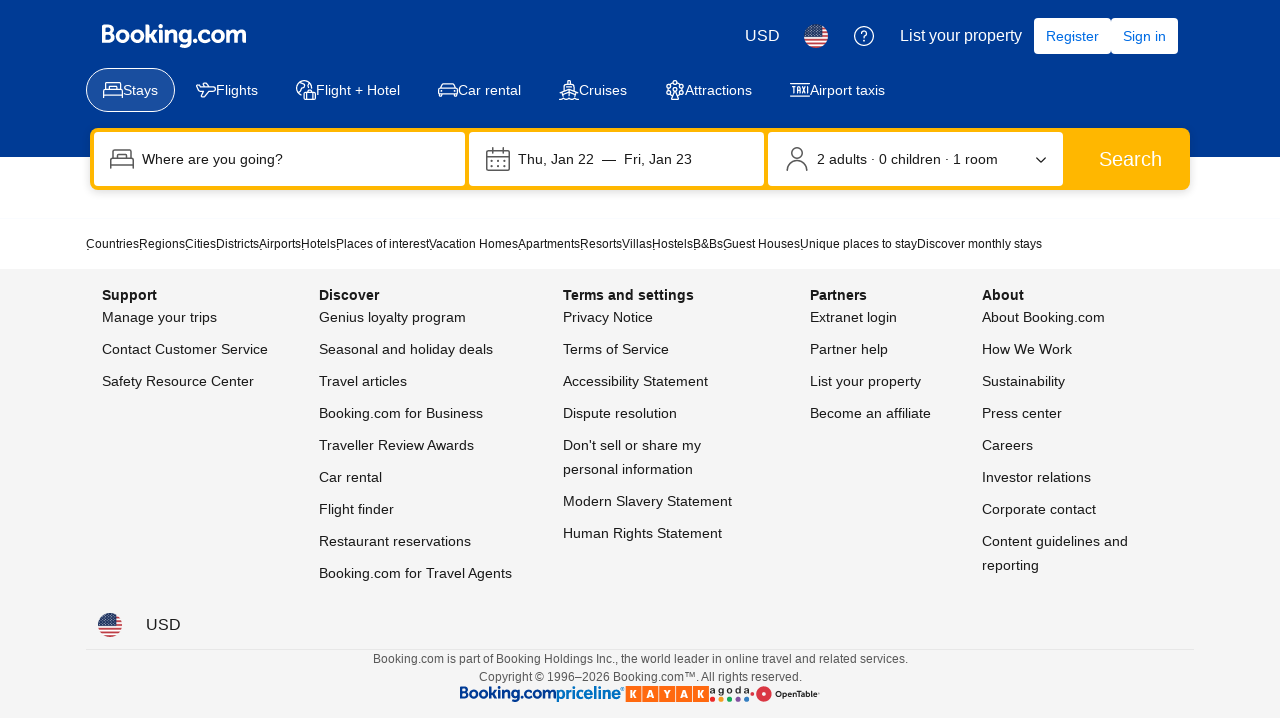

--- FILE ---
content_type: text/html; charset=UTF-8
request_url: https://www.booking.com/searchresults.html?nflt=hotelfacility%3D4%3Bht_id%3D202%3Bht_id%3D204%3Bht_id%3D205%3Bht_id%3D206%3Bht_id%3D208%3Bht_id%3D216%3Bht_id%3D216%3Bht_id%3D225%3Bht_id%3D231%3Bht_id%3D203%3B
body_size: 1821
content:
<!DOCTYPE html>
<html lang="en">
<head>
    <meta charset="utf-8">
    <meta name="viewport" content="width=device-width, initial-scale=1">
    <title></title>
    <style>
        body {
            font-family: "Arial";
        }
    </style>
    <script type="text/javascript">
    window.awsWafCookieDomainList = ['booking.com'];
    window.gokuProps = {
"key":"AQIDAHjcYu/GjX+QlghicBgQ/7bFaQZ+m5FKCMDnO+vTbNg96AH8rhIMJ+z/0ZlnwNGCUsFTAAAAfjB8BgkqhkiG9w0BBwagbzBtAgEAMGgGCSqGSIb3DQEHATAeBglghkgBZQMEAS4wEQQM0xF1depSHZO07bzbAgEQgDtkDWjfu/iA1FFovrm1DbICsUAV04yfVyp7MT61DYp7EWM6jDnLUg9RkBp27QieKrX3EpH4gWzcP8WQoA==",
          "iv":"D5497gFEQgAAAiOR",
          "context":"qutbyQJhbYCLmy+3nr6BRK56NIY2bzInuvKMnLgniz6kxzcnGjJyrFmg4S0fe/ct9pIsy81XPvjI9Kt7CkEwPM6KDItqyxfQ3r/vis319EKVxGC/OeSA2GkcmoNNvFjonF++JYvz1G3CTnHlIg1fWW6EMrRdo5panoS7UIZ85A5oZzQFrmMq4dkmiM6dx51+SigA0lI5mnNL/AUxkqmMjERH3nchS6X2k/uLzHota1+u6JoUM4KA4eLTsUdN6Q1A045OM1pIGTc4j1LhYlqbc2QQQm4oAHHm5zRAb13I+vHePRn+rd9qivwACpbFeUmz04fQf9eANaDpOGBk8bvePXW7T8cDhzCijUKBHou7sW3Yp6y5MX3X7g=="
};
    </script>
    <script src="https://d8c14d4960ca.337f8b16.us-east-2.token.awswaf.com/d8c14d4960ca/a18a4859af9c/f81f84a03d17/challenge.js"></script>
</head>
<body>
    <div id="challenge-container"></div>
    <script type="text/javascript">
        AwsWafIntegration.saveReferrer();
        AwsWafIntegration.checkForceRefresh().then((forceRefresh) => {
            if (forceRefresh) {
                AwsWafIntegration.forceRefreshToken().then(() => {
                    window.location.reload(true);
                });
            } else {
                AwsWafIntegration.getToken().then(() => {
                    window.location.reload(true);
                });
            }
        });
    </script>
    <noscript>
        <h1>JavaScript is disabled</h1>
        In order to continue, we need to verify that you're not a robot.
        This requires JavaScript. Enable JavaScript and then reload the page.
    </noscript>
</body>
</html>

--- FILE ---
content_type: text/html; charset=UTF-8
request_url: https://www.booking.com/searchresults.html?nflt=hotelfacility%3D4%3Bht_id%3D202%3Bht_id%3D204%3Bht_id%3D205%3Bht_id%3D206%3Bht_id%3D208%3Bht_id%3D216%3Bht_id%3D216%3Bht_id%3D225%3Bht_id%3D231%3Bht_id%3D203%3B
body_size: 177515
content:
<!DOCTYPE html>
<!--
You know you could be getting paid to poke around in our code?
We're hiring designers and developers to work in Amsterdam:
https://careers.booking.com/
-->
<!-- wdot-802 -->
<html lang="en-us" prefix="og: http://ogp.me/ns# fb: http://ogp.me/ns/fb# booking_com: http://ogp.me/ns/fb/booking_com#" class="noJS b_chrome b_chrome_131 supports_inline-block supports_flexbox_unprefixed supports_fontface supports_hyphens " >
<head profile="http://a9.com/-/spec/opensearch/1.1/">
<script type="text/javascript" nonce="drFb94WT4D3360j">
window.PCM = {
config: {
isBanner: false,
domainUUID: '3ea94870-d4b1-483a-b1d2-faf1d982bb31',
isPCSIntegration: true,
shareConsentWithin: 'www.booking.com',
isCrossDomainCookieSharingEnabled: false,
nonce: 'drFb94WT4D3360j',
countryCode: 'us',
isUserLoggedIn: false,
},
pcm_consent_cookie: ''
};
(()=>{let e,c=e=>{let n,t,o=new FormData,i={error:e.message||"",message:e.message||"",stack:e.stack||"",name:"js_errors",colno:0,lno:0,url:window.location.hostname+window.location.pathname,pid:(null==(t=null==(n=window.B)?void 0:n.env)?void 0:t.pageview_id)||1,be_running:1,be_column:0,be_line:0,be_stack:e.stack||"",be_message:e.message||"",be_file:window.location.hostname+window.location.pathname};Object.keys(i).forEach(e=>{o.append(e,i[e])}),window.fetch("/js_errors",{method:"POST",body:o}).catch(()=>!1)};window.cookieStore&&window.cookieStore.addEventListener("change",e=>{var n;null!=(n=null==e?void 0:e.changed)&&n.length&&null!=e&&e.changed.forEach(e=>{"OptanonAlertBoxClosed"!==e.name||D(e.value)||c(new Error("OptanonAlertBoxClosed bad value detected: "+e.value)),"OptanonConsent"!==e.name||M(e.value)||c(new Error("OptanonConsent bad value detected: "+e.value))})});let _;(d=_=_||{}).ANALYTICAL="C0002",d.MARKETING="C0004";let g;(d=g=g||{}).PREFERENCES_SAVE_SETTINGS="preferences_save_settings",d.BANNER_REJECT_ALL="banner_reject_all",d.BANNER_ACCEPT_ALL="banner_accept_cookies",d.PREFERENCES_REJECT_ALL="preferences_reject_all",d.PREFERENCES_ACCEPT_ALL="preferences_allow_all";let u,B=((d=u=u||{}).BACKFILLING="back_filling",d.GPC_SIGNAL="gpc_signal",[g.BANNER_ACCEPT_ALL,g.PREFERENCES_ACCEPT_ALL,g.PREFERENCES_SAVE_SETTINGS]),m=[g.BANNER_REJECT_ALL,g.PREFERENCES_REJECT_ALL,g.PREFERENCES_SAVE_SETTINGS],t,I=new Promise(function(e){t=e}),G=window.B&&window.B.env&&window.B.env.b_user_genius_status&&window.B.env.b_user_genius_status.b_genius_level?"genuis_level_"+window.B.env.b_user_genius_status.b_genius_level:"",f={analytical:_.ANALYTICAL+"%3A1",marketing:_.MARKETING+"%3A1"},j="%2C",o="bkng_wvpc",n=window.location.hostname,v=P("isPCSIntegration")||!1,i=P("shareConsentWithin")||!1,w=P("countryCode");var a,r,s,d=P("cookieDomain")||n,l=null!=(e=P("isCrossDomainCookieSharingEnabled"))&&e;let p=";domain="+(l?2<=(r=(a=d).split(".")).length?r.slice(-2).join("."):a:d),C,h=(C="localhost"===n?"http://localhost:8080/dqs":/\.(?:dev|dqs)\.booking\.com/.test(window.location.origin)?"https://account.dqs.booking.com":"https://account.booking."+(/booking\.cn/.test(window.location.origin)?"cn":"com"),31536e6),E="us"!==w?15552e6:h,k="function"==typeof XDomainRequest,K=P("domainUUID")||"",A=P("nonce"),O=P("isBanner")||!1,U=P("isUserLoggedIn"),b=!1;function P(e){return window.PCM&&window.PCM.config&&void 0!==window.PCM.config[e]?window.PCM.config[e]:null}function y(e){e=J(e);let n={};return"string"==typeof e&&(e=e.split("&")).length&&e.forEach(function(e){e=e.split("=");2===e.length&&(n[e[0]]=e[1])}),n}function S(n){return Object.keys(n).map(function(e){return e+"="+n[e]}).join("&")}function F(e){var n=document.createElement("iframe");n.onload=t,n.src="https://"+i+"/cookiebanner.html",n.id="OTcrossDomain",n.role="none",n.frameborder="0",n.height="0",n.width="0",n.role="none";return n.setAttribute("style","position: absolute; overflow: hidden; clip: rect(0 0 0 0); width: 1px; height: 1px; margin: -1px; padding: 0; white-space: nowrap; border: 0; clip-path: inset(100%);"),n.setAttribute("aria-hidden","true"),n.setAttribute("tabindex","-1"),n.setAttribute("data-propagate-only-forced-consent",""+e),document.body.appendChild(n),n}function T(e,n,t=!1){let o={type:"onetrust",OptanonConsent:e},i=(D(n)&&(o.OptanonAlertBoxClosed=n),window.document.getElementById("OTcrossDomain"));(i=t&&!i?F(t):i)&&i.contentWindow&&("true"!==(e=i.getAttribute("data-propagate-only-forced-consent"))||"true"===e&&t)&&I.then(function(){var e;null!=(e=i.contentWindow)&&e.postMessage(o,"*")})}function M(e){if(void 0!==e&&null!=e)try{var n=y(e);return 0<Object.keys(n).length}catch(e){}}function D(e){if(void 0!==e&&null!=e&&isNaN(+e))return e=new Date(e),!isNaN(e.getTime())}function q(e,n,t,o){window.PCM.__mustInjectSDK||void 0===window.Optanon||void 0===e||(e=-1<e.indexOf(t),(void 0!==window.OptanonActiveGroups?-1<window.OptanonActiveGroups.indexOf(n):void 0)!==(window.PCM[o]=e)&&window.Optanon.UpdateConsent("Category",n+":"+(e?"1":"0")))}function L(){var e=y(window.PCM.__getCookie("OptanonConsent"));q(e.groups,_.ANALYTICAL,f.analytical,"Analytical"),q(e.groups,_.MARKETING,f.marketing,"Marketing")}function x(n,t){if(M(n)){let e;var o=(e=D(t)?new Date(t):new Date).getTime()+h,o=new Date(o).toUTCString(),n=J(n);document.cookie="OptanonConsent="+n+p+";path=/;expires="+o+";secure;samesite=none;",D(t)&&(document.cookie="OptanonAlertBoxClosed="+t+p+";path=/;expires="+o+";secure;samesite=none;"),L()}}function N(n,t,o,i){if(v){b=!0;let e=new XMLHttpRequest;e.withCredentials=!0,e.onload=function(){200===e.status?o():(b=!1,i&&i())},e.open("POST",C+"/privacy-consents",!0),e.setRequestHeader("Content-type","application/json;charset=UTF-8"),e.send(JSON.stringify(Object.assign({client_type:"web",client_id:"vO1Kblk7xX9tUn2cpZLS",optanon_action:t,genius_status:G},n)))}}function J(e){return e=e&&-1<e.indexOf("%253")?decodeURI(e):e}function H(e,n){e.backfilled_at=(new Date).getTime(),e.backfilled_seed=1;e=S(e);x(e,n),T(e,n)}function R(){if(v&&!b){let t=new XMLHttpRequest;t.withCredentials=!0,t.onload=function(){var e,n;200===t.status&&((e=y(window.PCM.__getCookie("OptanonConsent"))).implicitConsentCountry=O?"GDPR":"nonGDPR",e.implicitConsentDate=(new Date).getTime(),e=S(e),n=(new Date).getTime()+h,n=new Date(n).toUTCString(),document.cookie="OptanonConsent="+e+p+";path=/;expires="+n+";secure;samesite=none;",L(),T(e,window.PCM.__getCookie("OptanonAlertBoxClosed")))},t.open("POST",C+"/privacy-consents/implicit",!0),t.setRequestHeader("Content-type","application/json;charset=UTF-8"),t.send(JSON.stringify({client_type:"web",client_id:"vO1Kblk7xX9tUn2cpZLS"}))}}i&&l&&Object.defineProperty(window,"otStubData",{set:function(e){e&&e.domainData&&e.domainData.ScriptType&&"PRODUCTION"===e.domainData.ScriptType&&(e.domainData.ScriptType="TEST"),this._otStubData=e},get:function(){return this._otStubData}});let W={a:"analytical",m:"marketing"};function X(){var e,n;let t=(e=>{if(e){var n=e.split("&"),t={};for(let e=0;e<n.length;e++){var o=n[e].split(":");if(2!==o.length)return;var i=o[0],o=o[1],i=W[i];if(!i)return;t[i]="1"===o}return t}})(window.PCM.__getCookie(o));t&&((e=y(window.PCM.__getCookie("OptanonConsent"))).groups=Object.keys(t).filter(function(e){return t[e]}).map(function(e){return f[e]}).join(j),x(e=S(e),n=(new Date).toISOString()),T(e,n),window.PCM.__deleteCookie(o))}function Y(e,n){try{if(!k){x(e,n),d=window.PCM.__getCookie("OptanonConsent"),l=window.PCM.pcm_consent_cookie,d&&l&&(r=-1<((d=y(d)).groups||"").indexOf(f.analytical)?1:0,d=-1<(d.groups||"").indexOf(f.marketing)?1:0,s="true"===(l=y(l.replace(/&amp;/g,"&"))).analytical?1:0,l="true"===l.marketing?1:0,k||r==s&&d==l||N({analytical:r,marketing:d},u.BACKFILLING,()=>{}));var t=window.navigator.globalPrivacyControl;if(v&&t&&"us"===w){let a=y(window.PCM.__getCookie("OptanonConsent"));var t=[],o=(a.consentCausedByGPCSignalStored||t.push(new Promise(function(e,n){N({analytical:0,marketing:0,is_first_time_gpc_signal:1},u.GPC_SIGNAL,function(){e({consentCausedByGPCSignalStored:(new Date).getTime()})},function(){n({})})})),null===U||U);o&&!a.dnsmiCapturedTimestamp&&t.push(new Promise(function(e,n){let t=new XMLHttpRequest;t.withCredentials=!0,t.onload=function(){200<=t.status&&t.status<=299?e({dnsmiCapturedTimestamp:(new Date).getTime()}):n({})},t.open("POST",C+"/dnsmi",!0),t.setRequestHeader("Content-type","application/json;charset=UTF-8"),t.send()})),Promise.allSettled(t).then(function(n){let t=!1;for(let e=0;e<n.length;e++){var o=n[e];"fulfilled"===o.status&&(Object.assign(a,o.value),t=!0)}var e,i;t&&(e=window.PCM.__getCookie("OptanonAlertBoxClosed"),x(i=S(a),e),T(i,e))})}X(),i=y(window.PCM.__getCookie("OptanonConsent")),D(a=window.PCM.__getCookie("OptanonAlertBoxClosed"))&&(new Date).getTime()-new Date(a).getTime()<=E||(!i.implicitConsentDate||(new Date).getTime()-parseInt(i.implicitConsentDate)>=E?R():O?"GDPR"!==i.implicitConsentCountry&&R():"nonGDPR"!==i.implicitConsentCountry&&R()),!function(){if(v){var n=window.PCM.__getCookie("OptanonConsent"),t=window.PCM.__getCookie("OptanonAlertBoxClosed");if(M(n)&&D(t)){var o,n=y(n),i=new Date(t);if(n.groups&&(void 0===n.backfilled_at||new Date(parseInt(n.backfilled_at))<i)){let e;n.geolocation&&(o=n.geolocation.split("%3B"),e={country:o[0],country_region:o[1]}),N(Object.assign({analytical:-1<n.groups.indexOf(f.analytical)?1:0,marketing:-1<n.groups.indexOf(f.marketing)?1:0,consented_at:i.toISOString()},e),u.BACKFILLING,H.bind(this,n,t))}}}}(),window.PCM.__injectSDK()}}catch(e){c(e)}var i,a,r,s,d,l}let V=(e,n)=>{"complete"===document.readyState?window.PCM.__dispatchEvent(e,n):window.addEventListener("load",function(){window.PCM.__dispatchEvent(e,n)})};window.OptanonWrapper=function(...e){var n,t=void 0!==window.Optanon&&"function"==typeof window.Optanon.GetDomainData?window.Optanon.GetDomainData().ShowAlertNotice:void 0,o=(L(),document.getElementById("onetrust-policy-text"));if(o&&!o.hasAttribute("tabindex")&&o.setAttribute("tabindex","0"),t)for(let e=window.PCM.__eventCounter;e<window.dataLayer.length;e++)"trackOptanonEvent"!==window.dataLayer[e].event&&"trackOptanonEvent"!==window.dataLayer[e][1]||(n=(window.dataLayer[e].optanonAction||window.dataLayer[e][2].optanonAction).toLowerCase().replace(/\s/g,"_"),-1===B.indexOf(n)&&-1===m.indexOf(n))||(window.PCM.syncConsent(n),window.PCM.__dispatchEvent("cookie_banner_closed")),window.PCM.__eventCounter++;else window.PCM.__dispatchEvent("cookie_consent_available");"function"==typeof window.OptanonWrapperCallback&&window.OptanonWrapperCallback(e)},window.PCM=Object.assign({Marketing:!1,Analytical:!1,__eventCounter:0,__mustInjectSDK:!0,__dispatchEvent:function(e,n){n=n||window.PCM;let t;CustomEvent?(t=document.createEvent("CustomEvent")).initCustomEvent(e,!0,!0,n):t=new CustomEvent(e,{detail:n}),document.dispatchEvent(t)},__injectSDK:function(){var e,n;window.PCM.__mustInjectSDK&&(D(null!=(n=window.PCM.__getCookie("OptanonAlertBoxClosed"))?n:"")||window.PCM.__deleteCookie("OptanonAlertBoxClosed"),(n=document.createElement("script")).type="text/javascript",n.setAttribute("async","true"),n.setAttribute("src","https://cdn.cookielaw.org/scripttemplates/otSDKStub.js"),n.setAttribute("charset","UTF-8"),n.setAttribute("data-document-language","true"),n.setAttribute("data-domain-script",K),A&&n.setAttribute("nonce",A),n.addEventListener("load",function(){V("cookie_banner_loaded",{willBannerBeShown:!window.PCM.isUserGaveConsent()})}),n.addEventListener("error",function(){V("cookie_banner_loaded",{willBannerBeShown:!1})}),null!=(e=null==(e=document.getElementsByTagName("head"))?void 0:e.item(0))&&e.appendChild(n),window.PCM.__mustInjectSDK=!1)},__getCookie:function(e){e+="=";var n=document.cookie.split(";");let t,o;for(t=0;t<n.length;t+=1){for(o=n[t];" "==o.charAt(0);)o=o.substring(1,o.length);if(0==o.indexOf(e))return o.substring(e.length,o.length)}return null},__deleteCookie:function(e){document.cookie=e+"=;path=/;domain="+n+";expires=Thu, 01 Jan 1970 00:00:01 GMT",document.cookie=e+"=;path=/;domain=;expires=Thu, 01 Jan 1970 00:00:01 GMT"},isUserGaveConsent:()=>{var e=window.PCM.__getCookie("OptanonAlertBoxClosed");return!!e&&(new Date).getTime()-new Date(e).getTime()<=E},syncConsent:function(e=g.BANNER_REJECT_ALL,n){var t=window.PCM.__getCookie("OptanonAlertBoxClosed"),o=window.PCM.__getCookie("OptanonConsent"),i=y(o),a=-1<(i.groups||"").indexOf(f.analytical)?1:0,r=-1<(i.groups||"").indexOf(f.marketing)?1:0;if(T(o,t,n),!k&&v&&N({analytical:a,marketing:r},e,H.bind(this,i,t)),!(-1===m.indexOf(e)||window.PCM.Analytical&&window.PCM.Marketing)){var s=[...window.PCM.Analytical?[]:[_.ANALYTICAL],...window.PCM.Marketing?[]:[_.MARKETING]],d=[];for(let e=0;e<(null==(l=null==(l=null==(l=window.Optanon)?void 0:l.GetDomainData())?void 0:l.Groups)?void 0:l.length);e++){var l=window.Optanon.GetDomainData().Groups[e];l.CustomGroupId&&-1!==s.indexOf(l.CustomGroupId)&&d.push(l)}var c=[],u=document.cookie.split("; ");for(let e=0;e<u.length;e++)c.push(u[e].split("=")[0]);for(let e=0;e<d.length;e++){var w=d[e].Cookies;for(let e=0;e<w.length;e++){var p=[w[e].Name];if(-1!==p[0].indexOf("xx")){var C=new RegExp("^"+p[0].replaceAll("x","\\w")+"$","g");for(let e=0;e<c.length;e++)c[e].match(C)&&p.push(c[e])}for(let e=0;e<p.length;e++)window.PCM.__deleteCookie(p[e])}}}}},window.PCM),void 0===window.dataLayer&&(window.dataLayer=[]),s=function(){i&&n!==i?(window.addEventListener("message",function(e){e&&e.data&&"OneTrustCookies"===e.data.name&&Y(e.data.OptanonConsent,e.data.OptanonAlertBoxClosed)}),F(!1)):Y()},"loading"===document.readyState?document.addEventListener("DOMContentLoaded",function(){s()}):s()})();
</script>
<link href="https://cf.bstatic.com" rel="dns-prefetch" crossorigin>
<link href="https://cf.bstatic.com" rel="dns-prefetch" crossorigin>
<meta name="referrer" content="strict-origin-when-cross-origin">
<meta http-equiv="content-type" content="text/html; charset=utf-8" />
<script nonce="drFb94WT4D3360j">
;(function(w){
var ts = +new Date();
w.PageLoadTimer = {};
w.PageLoadTimer.start = ts;
}(window));
</script>
<script nonce="drFb94WT4D3360j"> function b_cors_check(supported) { var value = supported ? 1 : 0; if (!/(^|;)\s*cors_js=/.test(document.cookie)) { var d = new Date(); d.setTime(d.getTime() + 60 * 60 * 24 * 365 * 1000); var cookieDomain = '.booking.com' || '.booking.com'; document.cookie = 'cors_js=' + value +'; domain=' + cookieDomain + '; path=/; expires=' + d.toGMTString(); } if (!value) { location.reload(); } } </script>
<script nonce="drFb94WT4D3360j">(function(d) { d.addEventListener('error', function(e) { if (e.target && e.target.classList.contains('crossorigin-check-js')) { b_cors_check(false); } }, true); })(document); </script>
<script class="crossorigin-check-js" src="https://cf.bstatic.com/static/js/crossorigin_check_cloudfront_sd/2454015045ef79168d452ff4e7f30bdadff0aa81.js" async crossorigin nonce="drFb94WT4D3360j"></script>
<script nonce="drFb94WT4D3360j"> 
;(function() {
window.b_early_errors = window.b_early_errors || [];
window.onerror = function() {
window.b_early_errors.push(arguments);
};
}());
 </script>
<link rel="stylesheet" id="main-css-preload" href="https://cf.bstatic.com/static/css/main_cloudfront_sd.iq_ltr/0a96e2329a7d12eabd94a042b018a0c0c90a3439.css"  data-main-css="1" />
<script nonce="drFb94WT4D3360j">
document.querySelector('#main-css-preload').addEventListener('load', function() {
window.mainCssWasLoaded = 1;
})
</script>
<link rel="stylesheet" href="https://cf.bstatic.com/static/css/main_exps_cloudfront_sd.iq_ltr/f3f7bce74850e3086e63c198d858b6528c5be8be.css"  />
<link rel="stylesheet" href="https://cf.bstatic.com/static/css/gprof_icons_cloudfront_sd.iq_ltr/f4fa450a0fd6a6ad8cafc28c74bf19a153e53191.css" /> 
<link rel="stylesheet" type="text/css" href="https://cf.bstatic.com/static/css/searchresults_cloudfront_sd.iq_ltr/47be117066e38c9c0e5194cea922f5db97af20f3.css"  media="screen" />
<link rel="_prefetch" data-defer-prefetch href="https://cf.bstatic.com/static/css/hotel_base_cloudfront_sd.iq_ltr/cf6d813272aacac9c2112230b0e7d095d853b1c2.css">
<link rel="_prefetch" data-defer-prefetch href="https://cf.bstatic.com/static/css/hotel_experiments_cloudfront_sd.iq_ltr/bf9d68137735d5936da67aff5607a50572c5c54d.css">
<link rel="_prefetch" data-defer-prefetch href="https://cf.bstatic.com/static/css/index_cloudfront_sd.iq_ltr/290f2ddf313b0e04fc926a7c2723a7893047ea6a.css">
<link rel="_prefetch" data-defer-prefetch href="https://cf.bstatic.com/static/css/xp-index-sb_cloudfront_sd.iq_ltr/739c5abd2dafba99c581049ff8bb6c1855400f61.css">
<link rel="stylesheet" type="text/css" href="https://cf.bstatic.com/static/css/incentives_cloudfront_sd.iq_ltr/f1558a6e9832a4eb8cfe1d3d14db176bd3564335.css"  media="screen" />
 <link rel="stylesheet" href="https://cf.bstatic.com/static/css/mlt_cloudfront_sd.iq_ltr.css" />  
 <style nonce="drFb94WT4D3360j"> #basiclayout, .basiclayout { margin: 0; } #special_actions { margin: 3px 15px 3px 0; } .ticker_space { margin-top: 3px !important; } #logo_no_globe_new_logo { top: 14px; } .b_msie_6 #top, .b_msie_6 body.header_reshuffle #top {height:61px !important;} .b_msie_6 #special_actions { margin: 3px 15px 3px 0; overflow:visible; } body.header_reshuffle #top { min-height: 50px !important; height: auto !important; } .nobg { background: #fff url("https://cf.bstatic.com/static/img/nobg_all_blue_iq/b700d9e3067c1186a3364012df4fe1c48ae6da44.png") repeat-x; background-position: 0 -50px; } </style> 
<link rel="preload" as="script" href="https://cf.bstatic.com/static/js/core-deps-inlinedet_cloudfront_sd/f62025e692b596dd53ecd1bd082dfd3197944c50.js" crossorigin nonce="drFb94WT4D3360j">
<link rel="preload" as="script" href="https://cf.bstatic.com/static/js/jquery_cloudfront_sd/e1e8c0e862309cb4caf3c0d5fbea48bfb8eaad42.js" crossorigin nonce="drFb94WT4D3360j">
<link rel="preload" as="script" href="https://cf.bstatic.com/static/js/main_cloudfront_sd/6a41ecb153236fb4f7956e01871bf87d62670b84.js" crossorigin nonce="drFb94WT4D3360j">
<link rel="preload" as="script" href="https://cf.bstatic.com/static/js/searchresults_cloudfront_sd/2acda0f0b0f33899099fc7e1f3cf61eb8141a061.js" crossorigin nonce="drFb94WT4D3360j">
<link rel="preload" as="script" href="https://cf.bstatic.com/static/js/error_catcher_bec_cloudfront_sd/c40c55637440286271899bb4294fd743b387ac07.js" crossorigin nonce="drFb94WT4D3360j">
<script nonce="drFb94WT4D3360j"> if( window.performance && performance.measure && 'b-stylesheets') { performance.measure('b-stylesheets'); } </script><title>Booking.com:
Search results.
Book your hotel now!
</title>
<meta name="keywords" content="Hotel,  Hotels, lodging, accommodation, special offers, packages, specials, weekend breaks, city breaks, deals, budget, cheap, discount, savings" />
<meta name="robots" content="noindex,follow" />
<link rel="canonical" href="https://www.booking.com/searchresults.html?nflt=hotelfacility%253D4%253Bht_id%253D202%253Bht_id%253D204%253Bht_id%253D205%253Bht_id%253D206%253Bht_id%253D208%253Bht_id%253D216%253Bht_id%253D216%253Bht_id%253D225%253Bht_id%253D231%253Bht_id%253D203%253B" />
<meta name="booking-verification" content="[base64]" />
<meta name="twitter:app:id:iphone" content="367003839" />
<meta name="twitter:app:name:ipad" content="Booking.com Hotel Reservations Worldwide & Hotel Deals" />
<meta name="twitter:app:id:ipad" content="367003839" />
<meta name="twitter:app:name:googleplay" content="Booking.com Hotel Reservations" />
<meta name="twitter:app:id:googleplay" content="com.booking" />
<meta property="al:ios:app_store_id" content="367003839">
<meta property="al:ios:app_name" content="Booking.com Hotel Reservations">
<meta property="al:android:app_name" content="Booking.com Hotel Reservation">
<meta property="al:android:package" content="com.booking">
<meta name="p:domain_verify" content="ff7f0b90ebb93e5bf7c7cafe77640ec1"/>
<meta http-equiv="content-language" content="en-us" />
<meta http-equiv="content-script-type" content="text/javascript" />
<meta http-equiv="content-style-type" content="text/css" />
<meta http-equiv="window-target" content="_top" />
<meta property="fb:pages" content="131840030178250, 1425349334428496, 117615518393985, 1565844503706287, 517612321758712, 1668799180037291, 265097377176252, 1643712662515912, 303492549842824, 1638321783047271, 809709019119342, 959185470826086, 217466488652137, 641365839348517, 203741606405114">
<meta property="wb:webmaster" content="48970bbca45d28c2" />
<meta name="twitter:card" content="summary_large_image">
<meta name="twitter:site" content="@bookingcom">
<meta name="twitter:creator" content="@bookingcom">
<meta property="og:type" content="website" />
<meta property="og:title" content="Help! Which property is best?" />
<meta property="og:description" content="I found these great hotels on Booking.com and love them all. Help me decide which one to book!" />
<meta property="og:locale" content="en_US" />
<meta property="og:url" content="https://www.booking.com/searchresults.html?nflt=hotelfacility%253D4%253Bht_id%253D202%253Bht_id%253D204%253Bht_id%253D205%253Bht_id%253D206%253Bht_id%253D208%253Bht_id%253D216%253Bht_id%253D216%253Bht_id%253D225%253Bht_id%253D231%253Bht_id%253D203%253B" />
<meta property="og:site_name" content="Booking.com" />
<meta property="fb:app_id" content="145362478954725" />
<link rel="icon" href="https://cf.bstatic.com/static/img/favicon/9ca83ba2a5a3293ff07452cb24949a5843af4592.svg" type="image/svg+xml">
<link rel="icon" href="https://cf.bstatic.com/static/img/favicon/4a3b40c4059be39cbf1ebaa5f97dbb7d150926b9.png" type="image/png" sizes="192x192">
<link rel="icon" href="https://cf.bstatic.com/static/img/favicon/40749a316c45e239a7149b6711ea4c48d10f8d89.ico" sizes="32x32">
<link rel="apple-touch-icon" href="https://cf.bstatic.com/static/img/apple-touch-icon/5db9fd30d96b1796883ee94be7dddce50b73bb38.png" />
<link rel="help" href="/faq.html?label=gen173bo-10CAQoggI49ANIM1gDaKgCiAEBmAEzuAEHyAEM2AED6AEB-AEBiAIBmAICqAIBuALy4MfLBsACAdICJGNlNWQyNmQ0LWNhNmMtNGEwOC05ZWM1LTFiZWMxMzI0MDM4NdgCAeACAQ&sid=7cf11f4d0af4e42cc2e7fcfaa90f8073&srpvid=9f5f43f9c9540334&&amp;" />
<link rel="search" type="application/opensearchdescription+xml" href="https://cf.bstatic.com/static/opensearch/en-us/e19e3ca297c466eb18e0b783736192a638f6a66e.xml" title="Booking.com Online Hotel Reservations" />
<link href="https://plus.google.com/105443419075154950489" rel="publisher" />
<script nonce="drFb94WT4D3360j">
/*
*/
(function avoidingXSSviaLocationHash() {
var location = window.location,
hash = location.hash,
xss = /[<>'"]/;
if (
xss.test( decodeURIComponent( hash ) ) ||
xss.test( hash )
) {
location.hash = '';
}
})();
document.documentElement.className = document.documentElement.className.replace('noJS', '') + ' hasJS';
var b_experiments = {}, WIDTH, B = window.booking = {
_onfly: [], // "on the fly" functions, will be executed as soon as external js files were loaded
devTools: {
trackedExperiments: []
},
user: {
},
env : {
isRetina : window.devicePixelRatio > 1,
"b_gtt": 'dLYAeZFVJfNTBBFPbZDfdVPbVJfcbfdPSUNTTYO',
"b_action" : 'searchresults',
"b_secure_domain" : 'https://secure.booking.com',
"b_site_type" : 'www',
"b_site_type_id": '1',
"b_agent_is_no_robot": true,
"b_agent_is_robot": false,
"b_query_params_with_lang_no_ext": '?label=gen173bo-10CAQoggI49ANIM1gDaKgCiAEBmAEzuAEHyAEM2AED6AEB-AEBiAIBmAICqAIBuALy4MfLBsACAdICJGNlNWQyNmQ0LWNhNmMtNGEwOC05ZWM1LTFiZWMxMzI0MDM4NdgCAeACAQ&sid=7cf11f4d0af4e42cc2e7fcfaa90f8073&srpvid=9f5f43f9c9540334&',
"b_query_params_with_lang_no_ext_enforce_lang_aid_currency": '?label=gen173bo-10CAQoggI49ANIM1gDaKgCiAEBmAEzuAEHyAEM2AED6AEB-AEBiAIBmAICqAIBuALy4MfLBsACAdICJGNlNWQyNmQ0LWNhNmMtNGEwOC05ZWM1LTFiZWMxMzI0MDM4NdgCAeACAQ&sid=7cf11f4d0af4e42cc2e7fcfaa90f8073&srpvid=9f5f43f9c9540334&;lang=en-us;aid=304142;selected_currency=USD',
"b_travel_comm_url_with_lang": 'https://community.booking.com/?profile.language=en',
"b_calendar2" : '1',
"BHDTJdReLGMeEcYPffcVDZBZMO": true,
"b_max_los_data_for_prefilled_dest" : {"is_fullon":0,"default_los":90,"extended_los":90,"experiment":null,"max_allowed_los":90,"has_extended_los":0},
/*
*/
"b_partner_channel_id": '3',
"b_bookings_owned": '1',
"b_google_maps_key_params" : 'true&indexing=true',
"b_lang" : 'en',
"b_has_valid_dates": 0,
"b_countrycode" : '',
"b_guest_country" : 'us',
"b_locale" : 'en-us',
"b_lang_for_url" : 'en-us',
"b_this_urchin" : '/searchresults.html?label=gen173bo-10CAQoggI49ANIM1gDaKgCiAEBmAEzuAEHyAEM2AED6AEB-AEBiAIBmAICqAIBuALy4MfLBsACAdICJGNlNWQyNmQ0LWNhNmMtNGEwOC05ZWM1LTFiZWMxMzI0MDM4NdgCAeACAQ&tmpl=searchresults&class_interval=1&amp;dtdisc=0&amp;inac=0&amp;index_postcard=0&amp;label_click=undef&amp;nflt=hotelfacility%3D4%3Bht_id%3D202%3Bht_id%3D204%3Bht_id%3D205%3Bht_id%3D206%3Bht_id%3D208%3Bht_id%3D216%3Bht_id%3D216%3Bht_id%3D225%3Bht_id%3D231%3Bht_id%3D203%3B&amp;offset=0&amp;postcard=0&amp;sb_price_type=total&amp;shw_aparth=1&amp;slp_r_match=0&amp;srpvid=9f5f43f9c9540334&amp;ss_all=0&amp;ssb=empty&amp;sshis=0&&',
"b_flag_to_suggest" : 'us',
"b_companyname" : 'Booking.com',
"b_partner_vertical" : 'channel_direct',
b_date_format: {"numeric_day_month_year_time_before":"before {time} on {month_name_0}/{day_name_0}/{full_year}","day_short_month_between":"{short_month_name} {day_of_month} – {short_month_name_until} \n{day_of_month_until} ","date_with_weekday_to":"{weekday_to} {day_of_month} {month_name_to} {full_year}","short_date":"{short_month_name} {day_of_month}, {full_year}","ux_day_month_on":"on {month_2} {day_2}","from_month_with_year":"since {month_name_from} {full_year}","day_month_from":"from {month_name} {day_name}","date_with_weekday_time_from":"{weekday}, {begin_marker}{month_name} {day_of_month}{end_marker}, {full_year} from {time}","month_name_only":"{month_name_nom}","short_weekday_only":"{short_weekday}","date_with_weekday_time_at":"date_with_weekday_time_at","short_month_with_year":"{short_month_name} {full_year}","day_short_month_year_other":"{short_month_name} {day_name_other}, {full_year}","day_short_month_year_time":"{short_month_name} {day_of_month}, {full_year}, {time}","day_short_month_time_between":"{short_month_name} {day_of_month}, {time} – {time_until}","short_month_only":"{short_month_name}","day_month_year_between":"between {month_name} {day_name}, {full_year} and {month_name_until} {day_name_until}, {full_year_until}","numeric_day_month_year":"{month_name_0}/{day_name_0}/{full_year}","day_short_month_year_from":"from {short_month_name} {day_name}, {full_year}","day_month_year_until":"until {month_name} {day_name}, {full_year}","numeric_day_month_year_until":"until {month_name_0}/{day_name_0}/{full_year}","day_month":"{month_name} {day_name}","day_short_month_time":"{short_month_name} {day_of_month}, {time}","day_month_year_from":"from {month_name} {day_name}, {full_year}","day_month_year_other":"{month_name} {day_other}, {full_year}","day_short_month_year_until":"until {short_month_name} {day_name}, {full_year}","day_short_month_year":"{short_month_name} {day_name}, {full_year}","day_of_month_only":"{day_of_month}","day_month_year_on":"on {month_name} {day_name}, {full_year}","day_month_year_time_before":"before {time} on {month_name} {day_name}, {year}","date_with_weekday_with_markers":"{weekday}, {begin_marker}{month_name} {day_of_month}{end_marker}, {full_year}","short_date_without_year":"{short_month_name} {day_of_month}","in_month_with_year":"in {month_name_in} {full_year}","date_with_weekday_time_from_until":"{weekday}, {begin_marker}{month_name} {day_of_month}{end_marker}, {full_year} from {time} until {time_until}","date_with_weekday_from":"{weekday_from}, {month_name_from} {day_of_month}, {full_year}","date_with_year":"{month_name} {day_of_month}, {full_year}","numeric_date_range_both_years":"{month}/{day_of_month}/{full_year} - {month_until}/{day_of_month_until}/{full_year_until}","date_range_with_short_weekday_short_month":"{short_weekday}, {short_month_name} {day_of_month} – {short_weekday_until}, {short_month_name_until} {day_of_month_until} ","date_without_year":"{month_name} {day_of_month}","numeric_day_month_year_on":"on {month_name_0}/{day_name_0}/{full_year}","day_short_month_year_on":"on {short_month_name} {day_name}, {full_year}","day_short_month_year_time_between":"{short_month_name} {day_of_month}, {full_year}, {time} – {time_until}","ux_day_month":"{month_1} {day_1}","numeric_day_month_year_between":"between {month_name_0}/{day_name_0}/{full_year} and {month_name_0_until}/{day_name_0_until}/{full_year_until}","day_month_on":"on {month_name} {day_name}","day_month_other":"{month_name} {day_other}","date_with_short_weekday_without_year":"{short_weekday}, {month_name} {day_of_month} ","day_month_year":"{month_name} {day_name}, {full_year}","short_date_with_weekday":"{short_weekday}, {short_month_name} {day_of_month}, {full_year}","day_month_between":"between {month_name} {day_name} and {month_name_until} {day_name_until}","date_with_weekday_time_until":"{weekday}, {begin_marker}{month_name} {day_of_month}{end_marker}, {full_year} until {time}","day_short_month_year_between":"{short_month_name} {day_of_month}, {full_year} – {short_month_name_until} {day_of_month_until}, {full_year_until}","numeric_date":"{month}/{day_of_month}/{full_year}","numeric_date_range":"{month}/{day_of_month} - {month_until}/{day_of_month_until}","month_with_year":"{month_name_with_year_only} {full_year}","numeric_day_month_year_from":"from {month_name_0}/{day_name_0}/{full_year}","day_month_until":"until {month_name} {day_name}","date_with_weekday":"{weekday}, {month_name} {day_of_month}, {full_year}","short_date_with_weekday_without_year":"{short_weekday}, {short_month_name} {day_of_month}","long_date_range_both_years":"{month_name} {day_of_month}, {full_year} – {month_name_until} {day_of_month_until}, {full_year_until}","range_from_long_date_time_until_long_date_time":"from {month_name} {day_of_month}, {full_year} at {time} until {month_name_until} {day_of_month_until}, {full_year_until} at {time_until}","date_with_short_weekday_with_year":"{short_weekday}, {month_name} {day_of_month}, {full_year}","short_date_without_year_range":"{short_month_name} {day_of_month} - {short_month_name_until} {day_of_month_until}"},
b_month_for_formatted_date: {"1":{"short_name_uc":"January","month_1":"January","to_month_lc":"to January","name_def_article_uc":"The January","name_other":"January","on_day_month":"01","name_in":"January","in_month_lc":"in January","name_with_year_only":"January","name_to":"January","name_lc":"January","name_only":"January","name_uc":"January","genitive_lc":"January","name":"January","name_def_article_lc":"the January","month_2":"January","short_name_only":"Jan","genitive_uc":"January","short_name":"Jan","name_from":"January","day_to":"January"},"10":{"short_name":"Oct","name_from":"October","name_with_year_only":"October","name_to":"October","month_2":"October","short_name_only":"Oct","on_day_month":"10","name_in":"October","in_month_lc":"in October","genitive_uc":"October","genitive_lc":"October","month_1":"October","to_month_lc":"to October","name_def_article_uc":"The October","name_other":"October","name":"October","name_def_article_lc":"the October","short_name_uc":"October","name_lc":"October","name_only":"October","name_uc":"October"},"11":{"name_only":"November","name_uc":"November","short_name_uc":"November","name_lc":"November","name_def_article_lc":"the November","name":"November","name_other":"November","name_def_article_uc":"The November","to_month_lc":"to November ","month_1":"November","genitive_lc":"November ","in_month_lc":"in November ","genitive_uc":"November ","on_day_month":"11","name_in":"November","short_name_only":"Nov","month_2":"November","name_to":"November","name_with_year_only":"November","name_from":"November","short_name":"Nov"},"12":{"month_2":"December","short_name_only":"Dec","genitive_uc":"December","in_month_lc":"in December","on_day_month":"12","name_in":"December","name_from":"December","short_name":"Dec","name_with_year_only":"December","name_to":"December","short_name_uc":"December","name_lc":"December","name_uc":"December","name_only":"December","genitive_lc":"December ","name_def_article_uc":"The December","month_1":"December","to_month_lc":"to December","name_other":"December","name_def_article_lc":"the December","name":"December"},"2":{"day_to":"February","name_from":"February","short_name":"Feb","genitive_uc":"February ","month_2":"February","short_name_only":"Feb","name_def_article_lc":"the February","name":"February","genitive_lc":"February ","name_uc":"February","name_only":"February","name_lc":"February","name_with_year_only":"February","name_to":"February","in_month_lc":"in February ","name_in":"February","on_day_month":"02","name_other":"February","name_def_article_uc":"The February","to_month_lc":"to February ","month_1":"February","short_name_uc":"February"},"3":{"name_to":"March","name_with_year_only":"March","name_in":"March","on_day_month":"03","in_month_lc":"in March","name_other":"March","month_1":"March","to_month_lc":"to March","name_def_article_uc":"The March","short_name_uc":"March","day_to":"March","short_name":"Mar","name_from":"March","genitive_uc":"March","short_name_only":"Mar","month_2":"March","name":"March","name_def_article_lc":"the March","genitive_lc":"March","name_uc":"March","name_only":"March","name_lc":"March"},"4":{"name_only":"April","name_uc":"April","short_name_uc":"April","name_lc":"April","name_def_article_lc":"the April","name":"April","name_other":"April","name_def_article_uc":"The April","month_1":"April","to_month_lc":"to April","genitive_lc":"April","in_month_lc":"in April","genitive_uc":"April","name_in":"April","on_day_month":"04","short_name_only":"Apr","month_2":"April","name_to":"April","name_with_year_only":"April","name_from":"April","short_name":"Apr"},"5":{"short_name_uc":"May","name_lc":"May","name_only":"May","name_uc":"May","genitive_lc":"May","to_month_lc":"to May","month_1":"May","name_def_article_uc":"The May","name_other":"May","name":"May","name_def_article_lc":"the May","month_2":"May","short_name_only":"May","name_in":"May","on_day_month":"05","genitive_uc":"May","in_month_lc":"in May","short_name":"May","name_from":"May","name_with_year_only":"May","name_to":"May"},"6":{"name_other":"June","name":"June","name_def_article_lc":"the June","genitive_lc":"June","to_month_lc":"to June","month_1":"June","name_def_article_uc":"The June","name_only":"June","name_uc":"June","short_name_uc":"June","name_lc":"June","name_with_year_only":"June","name_to":"June","short_name":"Jun","name_from":"June","on_day_month":"06","name_in":"June","in_month_lc":"in June","genitive_uc":"June","month_2":"June","short_name_only":"Jun"},"7":{"name_uc":"July","name_only":"July","name_lc":"July","short_name_uc":"July","name_other":"July","name":"July","name_def_article_lc":"the July","genitive_lc":"July","to_month_lc":"to July","month_1":"July","name_def_article_uc":"The July","name_in":"July","on_day_month":"07","genitive_uc":"July","in_month_lc":"in July","month_2":"July","short_name_only":"Jul","name_with_year_only":"July","name_to":"July","short_name":"Jul","name_from":"July"},"8":{"short_name":"Aug","name_from":"August","name_to":"August","name_with_year_only":"August","short_name_only":"Aug","month_2":"August","on_day_month":"08","name_in":"August","genitive_uc":"August","in_month_lc":"in August","month_1":"August","to_month_lc":"to August","name_def_article_uc":"The August","genitive_lc":"August","name":"August","name_def_article_lc":"the August","name_other":"August","name_lc":"August","short_name_uc":"August","name_only":"August","name_uc":"August"},"9":{"name_uc":"September","name_only":"September","name_lc":"September","short_name_uc":"September","name":"September","name_def_article_lc":"the September","name_other":"September","month_1":"September","to_month_lc":"to September","name_def_article_uc":"The September","genitive_lc":"September","on_day_month":"09","name_in":"September","in_month_lc":"in September","genitive_uc":"September","short_name_only":"Sep","month_2":"September","name_to":"September","name_with_year_only":"September","short_name":"Sep","name_from":"September"}},
b_weekday_formatted_date: {"1":{"name_from_preposition":"From Monday","shortest":"Mo","name_uc":"Monday","short_uc":"Mon","name_lc":"Monday","short":"Mon","name_other":"Monday","name_on":"Monday","name":"Monday","name_other_uc":"Monday","name_to":"Monday","name_from":"Monday"},"2":{"short_uc":"Tue","name_lc":"Tuesday","name_uc":"Tuesday","shortest":"Tu","name_from_preposition":"From Tuesday","name":"Tuesday","name_on":"Tuesday","name_other":"Tuesday","short":"Tue","name_other_uc":"Tuesday","name_from":"Tuesday","name_to":"Tuesday"},"3":{"name_other_uc":"Wednesday","name_from":"Wednesday","name_to":"Wednesday","name_lc":"Wednesday","short_uc":"Wed","shortest":"We","name_from_preposition":"From Wednesday","name_uc":"Wednesday","name_on":"Wednesday","name_other":"Wednesday","short":"Wed","name":"Wednesday"},"4":{"name_other_uc":"Thursday","name_to":"Thursday","name_from":"Thursday","name_uc":"Thursday","shortest":"Th","name_from_preposition":"From Thursday","short_uc":"Thu","name_lc":"Thursday","name":"Thursday","name_on":"Thursday","name_other":"Thursday","short":"Thu"},"5":{"short":"Fri","name_on":"Friday","name_other":"Friday","name":"Friday","name_lc":"Friday","short_uc":"Fri","name_from_preposition":"From Friday","shortest":"Fr","name_uc":"Friday","name_from":"Friday","name_to":"Friday","name_other_uc":"Friday"},"6":{"name_other_uc":"Saturday","name_to":"Saturday","name_from":"Saturday","name_from_preposition":"From Saturday","shortest":"Sa","name_uc":"Saturday","short_uc":"Sat","name_lc":"Saturday","name_on":"Saturday","name_other":"Saturday","short":"Sat","name":"Saturday"},"7":{"name_to":"Sunday","name_from":"Sunday","name_other_uc":"Sunday","name_on":"Sunday","name_other":"Sunday","short":"Sun","name":"Sunday","shortest":"Su","name_from_preposition":"From Sunday","name_uc":"Sunday","name_lc":"Sunday","short_uc":"Sun"},"8":{"name_to":"name_to","name_from":"name_from","name_other_uc":"name_other_uc","name_other":"name_other","name_on":"name_on","short":"short","name":"Every day","name_uc":"name_uc","shortest":"shortest","name_from_preposition":"From any day","name_lc":"every day","short_uc":"short_uc"}},
b_time_format: {"AM_symbol":{"name":"AM"},"PM_symbol":{"name":"PM"},"time":{"name":"{hour_12h_no0}:{minutes} {AM_PM}"},"time_12":{"name":"{hour_12h_no0}:{minutes} {AM_PM}"},"time_24":{"name":"{hour_24h_no0}:{minutes}"}},
"b_protocol": 'https',
auth_level : "0",
b_user_auth_level_is_none : 1,
b_check_ot_consent : 1,
bui: {
color: {
bui_color_grayscale_dark: "#333333",
bui_color_grayscale: "#6B6B6B",
bui_color_grayscale_light: "#BDBDBD",
bui_color_grayscale_lighter: "#E6E6E6",
bui_color_grayscale_lightest: "#F5F5F5",
bui_color_primary_dark: "#00224F",
bui_color_primary: "#003580",
bui_color_primary_light: "#BAD4F7",
bui_color_primary_lighter: "#EBF3FF",
bui_color_primary_lightest: "#FAFCFF",
bui_color_complement_dark: "#CD8900",
bui_color_complement: "#FEBB02",
bui_color_complement_light: "#FFE08A",
bui_color_complement_lighter: "#FDF4D8",
bui_color_complement_lightest: "#FEFBF0",
bui_color_callout_dark: "#BC5B01",
bui_color_callout: "#FF8000",
bui_color_callout_light: "#FFC489",
bui_color_callout_lighter: "#FFF0E0",
bui_color_callout_lightest: "#FFF8F0",
bui_color_destructive_dark: "#A30000",
bui_color_destructive: "#CC0000",
bui_color_destructive_light: "#FCB4B4",
bui_color_destructive_lighter: "#FFEBEB",
bui_color_destructive_lightest: "#FFF0F0",
bui_color_constructive_dark: "#006607",
bui_color_constructive: "#008009",
bui_color_constructive_light: "#97E59C",
bui_color_constructive_lighter: "#E7FDE9",
bui_color_constructive_lightest: "#F1FEF2",
bui_color_action: "#0071C2",
bui_color_white: "#FFFFFF",
bui_color_black: "#000000"
}
},
bb: {
ibb: "",
uibb: "",
itp: "0",
iuibb: "",
bme: "",
euibb: "",
tp: "2"
},
b_run_map_sr_ajax: !!(window.history && window.history.pushState),
b_destination_fullname: '',
b_growls_close_fast: 1,
fe_enable_login_with_phone_number: 1,
asyncLoader: {
async_assistant_entrypoint_css: 'https://cf.bstatic.com/static/css/assistant_entrypoint_cloudfront_sd.iq_ltr/611b70b00745fa4412a0101292fb0a1e4c97741e.css',
async_assistant_entrypoint_js: 'https://cf.bstatic.com/static/js/assistant_entrypoint_cloudfront_sd/35853573d0cf123d9f10936b58f365ced1f335ab.js',
async_atlas_places_js: 'https://cf.bstatic.com/static/js/atlas_places_async_cloudfront_sd/c94b60c4da2dae6b55fd9eabf168f146fc189acf.js',
async_atlas_v2_cn_js: 'https://cf.bstatic.com/static/js/async_atlas_v2_cn_cloudfront_sd/bd7e7adbf9731810a79badc567cd4846b1ab4d68.js',
async_atlas_v2_non_cn_js: 'https://cf.bstatic.com/static/js/async_atlas_v2_non_cn_cloudfront_sd/880672823d34a6cc1366fd38f98c6b4ff90fcf20.js',
image_gallery_js: 'https://cf.bstatic.com/static/js/ski_lp_overview_panel_cloudfront_sd/9d8e7cfd33a37ffb15285d98f6970024f06cf36d.js',
image_gallery_css: 'https://cf.bstatic.com/static/css/ski_lp_overview_panel_cloudfront_sd.iq_ltr/2b3350935410fe4e36d74efed93daf74f2b4ff70.css',
async_lists_js: 'https://cf.bstatic.com/static/js/async_lists_cloudfront_sd/bfcb1714bb8674563d57570f275aed580d76c585.js',
async_atlas_css: 'https://cf.bstatic.com/static/css/async_atlas_sr_cloudfront_sd.iq_ltr/4be61afac688a946234ea1bbd5d81bb48286c2a5.css',
async_sr_atlas_map_js: 'https://cf.bstatic.com/static/js/async_sr_atlas_map_cloudfront_sd/c0a0e63636e5bc996ce35b8861711239ce9f1606.js',
async_ski_interactive_map: 'https://cf.bstatic.com/static/js/async_ski_interactive_map_cloudfront_sd/cec4e5a56baa808c76e390bc8bf94f00a39aa2fd.js',
async_nouislider_css: 'https://cf.bstatic.com/mobile/css/async_nouislider_cloudfront_sd.iq_ltr/2a32b1f38119063da104b43614194fe70d377a05.css',
async_nouislider_js: 'https://cf.bstatic.com/mobile/js/async_nouislider_cloudfront_sd/65e580457b504e99b5475ed3093317626870204b.js',
async_wpm_overlay_css: 'https://cf.bstatic.com/static/css/async_wpm_overlay_assets_cloudfront_sd.iq_ltr/abb304bf3600a5cf5f7406a27f042cf1ce2429b1.css',
async_wpm_overlay_js: 'https://cf.bstatic.com/static/js/async_wpm_overlay_assets_cloudfront_sd/d5d6e2ad180f3e68146c24bf4fd7d299bb590794.js',
async_slider_view_js: 'https://cf.bstatic.com/mobile/js/async_slider_view_cloudfront_sd/b99d37dd0f12a56f66e827b1f34dbf846a345b1f.js',
async_slider_view_css: 'https://cf.bstatic.com/mobile/css/async_slider_view_cloudfront_sd.iq_ltr/6139b93e39f06ca17bf572c4b68667c465df625d.css',
async_beach_team_pilot_js: 'https://cf.bstatic.com/mobile/js/async_beach_team_pilot_cloudfront_sd/4ce7a9b26fedcac6bcb0d7f157fb08a7f4d4befe.js',
async_beach_team_pilot_css: 'https://cf.bstatic.com/mobile/css/async_beach_team_pilot_cloudfront_sd.iq_ltr/5c8824a36be7ddfbc4c5731de006aaaaf9f9c719.css',
empty: ''
},
fe_enable_fps_goal_with_value: 1,
b_email_validation_regex : /^([\w-\.\+]+@([\w-]+\.)+[\w-]{2,14})?$/,
b_domain_end : '.booking.com',
b_original_url : 'https:&#47;&#47;www.booking.com&#47;searchresults.html?nflt=hotelfacility%3D4%3Bht_id%3D202%3Bht_id%3D204%3Bht_id%3D205%3Bht_id%3D206%3Bht_id%3D208%3Bht_id%3D216%3Bht_id%3D216%3Bht_id%3D225%3Bht_id%3D231%3Bht_id%3D203%3B',
b_this_url : '/searchresults.html?label=gen173bo-10CAQoggI49ANIM1gDaKgCiAEBmAEzuAEHyAEM2AED6AEB-AEBiAIBmAICqAIBuALy4MfLBsACAdICJGNlNWQyNmQ0LWNhNmMtNGEwOC05ZWM1LTFiZWMxMzI0MDM4NdgCAeACAQ&sid=7cf11f4d0af4e42cc2e7fcfaa90f8073&tmpl=searchresults&class_interval=1;dtdisc=0;inac=0;index_postcard=0;label_click=undef;nflt=hotelfacility%3D4%3Bht_id%3D202%3Bht_id%3D204%3Bht_id%3D205%3Bht_id%3D206%3Bht_id%3D208%3Bht_id%3D216%3Bht_id%3D216%3Bht_id%3D225%3Bht_id%3D231%3Bht_id%3D203%3B;offset=0;postcard=0;sb_price_type=total;shw_aparth=1;slp_r_match=0;srpvid=9f5f43f9c9540334;ss_all=0;ssb=empty;sshis=0&',
b_this_url_without_lang : '/searchresults.html?label=gen173bo-10CAQoggI49ANIM1gDaKgCiAEBmAEzuAEHyAEM2AED6AEB-AEBiAIBmAICqAIBuALy4MfLBsACAdICJGNlNWQyNmQ0LWNhNmMtNGEwOC05ZWM1LTFiZWMxMzI0MDM4NdgCAeACAQ&sid=7cf11f4d0af4e42cc2e7fcfaa90f8073&tmpl=searchresults&class_interval=1;dtdisc=0;inac=0;index_postcard=0;label_click=undef;nflt=hotelfacility%3D4%3Bht_id%3D202%3Bht_id%3D204%3Bht_id%3D205%3Bht_id%3D206%3Bht_id%3D208%3Bht_id%3D216%3Bht_id%3D216%3Bht_id%3D225%3Bht_id%3D231%3Bht_id%3D203%3B;offset=0;postcard=0;sb_price_type=total;shw_aparth=1;slp_r_match=0;srpvid=9f5f43f9c9540334;ss_all=0;ssb=empty;sshis=0&',
b_referrer : 'https:&#47;&#47;www.booking.com&#47;searchresults.html?nflt=hotelfacility%3D4%3Bht_id%3D202%3Bht_id%3D204%3Bht_id%3D205%3Bht_id%3D206%3Bht_id%3D208%3Bht_id%3D216%3Bht_id%3D216%3Bht_id%3D225%3Bht_id%3D231%3Bht_id%3D203%3B',
b_acc_type : '',
b_req_login: '',
jst : {'loading': true},
keep_day_month: true,
b_timestamp : 1769074802,
scripts_tracking : {
atlas:{loaded:false,run:false},
atlas_cst:{loaded:false,run:false},
bhc:{loaded:false,run:false},
calendar2:{loaded:false,run:false},
jquery:{loaded:false,run:false},
main:{loaded:false,run:false},
searchresults:{loaded:false,run:false}
},
enable_scripts_tracking : 1,
b_ufi : '',
"setvar_affiliate_is_bookings2" : 1,
transl_close_x : 'close',
transl_checkin_title: 'Check-in date',
transl_checkout_title: 'Check-out date',
browser_lang: '',
b_hijri_calendar_available: false,
b_aid: '304142',
b_label: 'gen173bo-10CAQoggI49ANIM1gDaKgCiAEBmAEzuAEHyAEM2AED6AEB-AEBiAIBmAICqAIBuALy4MfLBsACAdICJGNlNWQyNmQ0LWNhNmMtNGEwOC05ZWM1LTFiZWMxMzI0MDM4NdgCAeACAQ',
b_sid: '7cf11f4d0af4e42cc2e7fcfaa90f8073',
ip_country: 'us',
country_currency: 'USD',
b_selected_currency: 'USD',
b_selected_currency_is_hotel_currency: "",
b_selected_language: 'en-us',
b_selected_language_country_flag: 'us',
b_filter_currency: '',
b_has_filters: 0,
inline_sort_headers: {
'star_track': {
sortHeader: 'Sort all properties by number of stars'
},
'big_review_score_detailed': {
sortHeader: 'Sort all properties by review score'
},
'address_text': {
sortHeader: 'Sort all properties by location'
},
'district_link': {
sortHeader: 'Sort all properties by location'
},
'smart_price_style': {
sortHeader: 'Sort all properties by price'
}
},
b_search_config: {},
pageview_id: '9f5f43f9c9540334',
aid: '304142',
b_csrf_token: 'sihyaQAAAAA=[base64]',
b_show_user_accounts_features: 1,
b_browser: 'chrome',
b_browser_version: '131',
et_debug_level: '0',
icons: '/static/img',
b_static_images: 'https://cf.bstatic.com/images/',
b_currency_url: '/general.html?label=gen173bo-10CAQoggI49ANIM1gDaKgCiAEBmAEzuAEHyAEM2AED6AEB-AEBiAIBmAICqAIBuALy4MfLBsACAdICJGNlNWQyNmQ0LWNhNmMtNGEwOC05ZWM1LTFiZWMxMzI0MDM4NdgCAeACAQ&sid=7cf11f4d0af4e42cc2e7fcfaa90f8073&srpvid=9f5f43f9c9540334&&amp;tmpl=currency_foldout&amp;cur_currency=USD',
b_currency_change_base_url: '/searchresults.html?label=gen173bo-10CAQoggI49ANIM1gDaKgCiAEBmAEzuAEHyAEM2AED6AEB-AEBiAIBmAICqAIBuALy4MfLBsACAdICJGNlNWQyNmQ0LWNhNmMtNGEwOC05ZWM1LTFiZWMxMzI0MDM4NdgCAeACAQ&sid=7cf11f4d0af4e42cc2e7fcfaa90f8073&tmpl=searchresults&class_interval=1&dtdisc=0&inac=0&index_postcard=0&label_click=undef&nflt=hotelfacility%3D4%3Bht_id%3D202%3Bht_id%3D204%3Bht_id%3D205%3Bht_id%3D206%3Bht_id%3D208%3Bht_id%3D216%3Bht_id%3D216%3Bht_id%3D225%3Bht_id%3D231%3Bht_id%3D203%3B&offset=0&postcard=0&sb_price_type=total&shw_aparth=1&slp_r_match=0&srpvid=9f5f43f9c9540334&ss_all=0&ssb=empty&sshis=0',
b_languages_url: '/general.html?label=gen173bo-10CAQoggI49ANIM1gDaKgCiAEBmAEzuAEHyAEM2AED6AEB-AEBiAIBmAICqAIBuALy4MfLBsACAdICJGNlNWQyNmQ0LWNhNmMtNGEwOC05ZWM1LTFiZWMxMzI0MDM4NdgCAeACAQ&sid=7cf11f4d0af4e42cc2e7fcfaa90f8073&srpvid=9f5f43f9c9540334&&amp;tmpl=language_foldout',
b_weekdays: [
{"b_is_weekend": parseInt( '' ),
"b_number": parseInt('1'),
"name": 'Monday',
"short": 'Mon',
"shorter": 'Mon',
"shortest": 'Mo'},
{"b_is_weekend": parseInt( '' ),
"b_number": parseInt('2'),
"name": 'Tuesday',
"short": 'Tue',
"shorter": 'Tue',
"shortest": 'Tu'},
{"b_is_weekend": parseInt( '' ),
"b_number": parseInt('3'),
"name": 'Wednesday',
"short": 'Wed',
"shorter": 'Wed',
"shortest": 'We'},
{"b_is_weekend": parseInt( '' ),
"b_number": parseInt('4'),
"name": 'Thursday',
"short": 'Thu',
"shorter": 'Thu',
"shortest": 'Th'},
{"b_is_weekend": parseInt( '' ),
"b_number": parseInt('5'),
"name": 'Friday',
"short": 'Fri',
"shorter": 'Fri',
"shortest": 'Fr'},
{"b_is_weekend": parseInt( '1' ),
"b_number": parseInt('6'),
"name": 'Saturday',
"short": 'Sat',
"shorter": 'Sat',
"shortest": 'Sa'},
{"b_is_weekend": parseInt( '1' ),
"b_number": parseInt('7'),
"name": 'Sunday',
"short": 'Sun',
"shorter": 'Sun',
"shortest": 'Su'},
{}],
b_group: [],
b_simple_weekdays: ['Mo','Tu','We','Th','Fr','Sa','Su'],
b_simple_weekdays_for_js: ['Mon','Tue','Wed','Thu','Fri','Sat','Sun'],
b_long_weekdays: ['Monday','Tuesday','Wednesday','Thursday','Friday','Saturday','Sunday'],
b_short_months: ['January','February','March','April','May','June','July','August','September','October','November','December'],
b_short_months_abbr: ['Jan','Feb','Mar','Apr','May','Jun','Jul','Aug','Sep','Oct','Nov','Dec'],
b_year_months: {
'2026-1': {'name': 'January 2026' },
'2026-2': {'name': 'February 2026' },
'2026-3': {'name': 'March 2026' },
'2026-4': {'name': 'April 2026' },
'2026-5': {'name': 'May 2026' },
'2026-6': {'name': 'June 2026' },
'2026-7': {'name': 'July 2026' },
'2026-8': {'name': 'August 2026' },
'2026-9': {'name': 'September 2026' },
'2026-10': {'name': 'October 2026' },
'2026-11': {'name': 'November 2026' },
'2026-12': {'name': 'December 2026' },
'2027-1': {'name': 'January 2027' },
'2027-2': {'name': 'February 2027' },
'2027-3': {'name': 'March 2027' },
'2027-4': {'name': 'April 2027' }
},
b_user_is_new: 1,
b_user_auth_level_is_none: 1,
b_is_fb_safe: 1,
b_is_app: 1,
first_page_of_results: true,
b_partner_id: '1',
b_is_destination_finder_supported: 0,
b_is_dsf: 0,
b_pr_param: '',
/*
*/
feature_profile_split_sb_checkbox: 1,
usp_overlay: [{
title: "Book now, pay when you stay!",
body: "With FREE cancellation on most rooms"
},{
title: "Booking is safe",
body: "When you book with us your details are protected by a secure connection."
},{
title: "Unbiased reviews",
body: "377,060,000 verified reviews"
},
],
usp_sr_load_budget_title: "Access lower prices",
usp_sr_load_budget_body: "Sign in and look out for Secret Deals",
b_run_hp_back_is_back_on_searchresults: true,
inandaround_more: "More",
b_signup_iframe_url: 'https://secure.booking.com' + '/login.html?tmpl=profile/signup_after_subscribe' + '&lang=en-us' ,
b_exclude_lang_firstname: 0,
enter_dates_to_see_prices: 'enter your check-in and check-out dates in the search box on the left to see the exact room prices for your stay and to be able to sort by price.',
b_available_hotels: 0,
view_prices_enter_dates: 'To view prices and availability, please enter your dates.',
b_total_selected_filters: "",
b_current_page_nr: 1,
b_order : "",
autocomplete_categories: {
city: 'Cities',
region: 'Regions',
airport: 'Airports',
hotel: 'Hotels',
landmark: 'Landmarks',
country: 'Countries',
district: 'Districts',
theme: 'Themes'
},
autocomplete_skip_suggestions: 'Search for more options',
autocomplete_counter_label: 'Properties nearby',
autocomplete : {
property_nearby: '1 property nearby',
properties_nearby: ' properties nearby',
hotel: 'property',
hotels: 'properties',
hotels_nearby: 'Properties nearby'
},
lists: {
collection: [
{
id: "0",
name: "My next trip",
hotels_count: "0"
}
]
},
touch_os: false,
calendar_days_allowed_number: 343,
b_search_max_months: 16,
b_run_ge_new_newsletter_login: 1,
b_password_strength_msg: ['Not long enough','Weak','Fair','Good','Strong','Very Strong'],
b_passwd_min_length_error: 'Password needs to be at least 8 characters long',
b_password_must_be_numeric: 'Your booking\'s PIN code should contain 4 digits. Please try again.',
b_bkng_nr_must_be_numeric: 'Your booking number should contain 9 digits. Please try again.',
b_blank_numeric_pin: 'Please enter your booking\'s PIN code.',
b_blank_bkng_nr: 'Please enter your booking number.',
password_cant_be_username: 'Your password can\'t be the same as your email address',
b_show_passwd: 'View password',
b_passwd_tooltip: 'Include capital letters, special characters, and numbers to increase your password strength',
account_error_add_password: 'Please add a password',
password_needs_8: 'Password needs to be at least 8 characters long',
error_sign_up_password_email_combo_01: 'Please check your email address or password and try again.',
social_plugins_footer: 1,
b_lazy_load_print_css: 1,
print_css_href: 'https://cf.bstatic.com/static/css/print/0cc4ce4b7108d42a9f293fc9b654f749d84ba4eb.css',
'component/dropdown-onload-shower/header_signin_prompt' : {
b_action: "searchresults"
},
b_hostname_signup: "www.booking.com",
b_nonsecure_hostname: "https://www.booking.com",
b_nonsecure_hostname_signup: "https://www.booking.com",
b_fd_searchresults_url_signup: "",
translation_customer_service_which_booking_no_specific: 'No specific reservation',
stored_past_and_upcoming_bookings: [
],
global_translation_tags: {"zwsp":"\u200b","one_dot_leader":"\u2024","nbsp":"&nbsp;","line_break":"\u003cbr\u003e","lrm":"\u200e","rlm":"\u200f"},
b_rackrates_monitoring_running: true,
b_wishlist_referrer : '',
b_reg_user_last_used_wishlist: "",
b_reg_user_wishlist_remaining: 1,
is_user_center_bar: 1,
b_site_experiment_user_center_bar: 1,
b_reg_user_is_genius : "",
profile_menu: {
b_user_auth_level: 0,
b_domain_for_app: "https://www.booking.com",
b_query_params_with_lang_no_ext: "?label=gen173bo-10CAQoggI49ANIM1gDaKgCiAEBmAEzuAEHyAEM2AED6AEB-AEBiAIBmAICqAIBuALy4MfLBsACAdICJGNlNWQyNmQ0LWNhNmMtNGEwOC05ZWM1LTFiZWMxMzI0MDM4NdgCAeACAQ&sid=7cf11f4d0af4e42cc2e7fcfaa90f8073&srpvid=9f5f43f9c9540334&",
b_travel_comm_url_with_lang: "https://community.booking.com/?profile.language=en",
b_action: "searchresults",
b_site_info: {"is_bookings_owned":1,"is_iam_auth_allowed":1},
b_site_type: "www",
b_companyname: "Booking.com",
b_reg_user_full_name: "",
b_is_genius_branded: "0",
b_reg_user_is_genius: "",
b_genius_dashboard_expiry_destfinder_url: "https://www.booking.com/destinationfinderdeals.html?label=gen173bo-10CAQoggI49ANIM1gDaKgCiAEBmAEzuAEHyAEM2AED6AEB-AEBiAIBmAICqAIBuALy4MfLBsACAdICJGNlNWQyNmQ0LWNhNmMtNGEwOC05ZWM1LTFiZWMxMzI0MDM4NdgCAeACAQ&sid=7cf11f4d0af4e42cc2e7fcfaa90f8073&srpvid=9f5f43f9c9540334&;genius_deals_mode=1&genius_next_weekend=1",
b_reg_user_last_used_wishlist: "",
b_genius_product_page_url: "https://www.booking.com/genius.html?label=gen173bo-10CAQoggI49ANIM1gDaKgCiAEBmAEzuAEHyAEM2AED6AEB-AEBiAIBmAICqAIBuALy4MfLBsACAdICJGNlNWQyNmQ0LWNhNmMtNGEwOC05ZWM1LTFiZWMxMzI0MDM4NdgCAeACAQ&sid=7cf11f4d0af4e42cc2e7fcfaa90f8073&srpvid=9f5f43f9c9540334&",
b_reg_user_five_bookings_challenge: "",
b_reg_user_detail_name_email_hash: "",
b_user_is_grap_eligible: "",
b_grap_remove_raf_checks: 1,
b_is_bbtool_admin: "",
b_is_bbtool_user: "",
fe_bbtool_permission_is_connected_to_bbtool: "",
fe_this_url_travel_purpose_business: "https://secure.booking.com/company/search.html?label=gen173bo-10CAQoggI49ANIM1gDaKgCiAEBmAEzuAEHyAEM2AED6AEB-AEBiAIBmAICqAIBuALy4MfLBsACAdICJGNlNWQyNmQ0LWNhNmMtNGEwOC05ZWM1LTFiZWMxMzI0MDM4NdgCAeACAQ&sid=7cf11f4d0af4e42cc2e7fcfaa90f8073&srpvid=9f5f43f9c9540334&sb_travel_purpose=business",
fe_this_url_travel_purpose_leisure: "https://www.booking.com/index.html?label=gen173bo-10CAQoggI49ANIM1gDaKgCiAEBmAEzuAEHyAEM2AED6AEB-AEBiAIBmAICqAIBuALy4MfLBsACAdICJGNlNWQyNmQ0LWNhNmMtNGEwOC05ZWM1LTFiZWMxMzI0MDM4NdgCAeACAQ&sid=7cf11f4d0af4e42cc2e7fcfaa90f8073&srpvid=9f5f43f9c9540334&sb_travel_purpose=leisure",
fe_reservations_url_travel_purpose_business: "https://secure.booking.com/company/reservations.html?label=gen173bo-10CAQoggI49ANIM1gDaKgCiAEBmAEzuAEHyAEM2AED6AEB-AEBiAIBmAICqAIBuALy4MfLBsACAdICJGNlNWQyNmQ0LWNhNmMtNGEwOC05ZWM1LTFiZWMxMzI0MDM4NdgCAeACAQ&sid=7cf11f4d0af4e42cc2e7fcfaa90f8073&srpvid=9f5f43f9c9540334&sb_travel_purpose=business",
fe_reservations_url_travel_purpose_leisure: "https://secure.booking.com/myreservations.html?label=gen173bo-10CAQoggI49ANIM1gDaKgCiAEBmAEzuAEHyAEM2AED6AEB-AEBiAIBmAICqAIBuALy4MfLBsACAdICJGNlNWQyNmQ0LWNhNmMtNGEwOC05ZWM1LTFiZWMxMzI0MDM4NdgCAeACAQ&sid=7cf11f4d0af4e42cc2e7fcfaa90f8073&srpvid=9f5f43f9c9540334&sb_travel_purpose=leisure",
fe_my_settings_url: "https://account.booking.com/oauth2/authorize?aid=304142;client_id=d1cDdLj40ACItEtxJLTo;redirect_uri=https%3A%2F%2Faccount.booking.com%2Fsettings%2Foauth_callback;response_type=code;state=[base64]",
fe_my_settings_url_travel_purpose_business: "https://secure.booking.com/mysettings.html?label=gen173bo-10CAQoggI49ANIM1gDaKgCiAEBmAEzuAEHyAEM2AED6AEB-AEBiAIBmAICqAIBuALy4MfLBsACAdICJGNlNWQyNmQ0LWNhNmMtNGEwOC05ZWM1LTFiZWMxMzI0MDM4NdgCAeACAQ&sid=7cf11f4d0af4e42cc2e7fcfaa90f8073&srpvid=9f5f43f9c9540334&sb_travel_purpose=business",
fe_my_settings_url_travel_purpose_leisure: "https://secure.booking.com/mysettings.html?label=gen173bo-10CAQoggI49ANIM1gDaKgCiAEBmAEzuAEHyAEM2AED6AEB-AEBiAIBmAICqAIBuALy4MfLBsACAdICJGNlNWQyNmQ0LWNhNmMtNGEwOC05ZWM1LTFiZWMxMzI0MDM4NdgCAeACAQ&sid=7cf11f4d0af4e42cc2e7fcfaa90f8073&srpvid=9f5f43f9c9540334&sb_travel_purpose=leisure",
fe_bbtool_can_see_tool_promos: "1",
fe_bbtool_blackout_user_company: "",
fe_bbtool_redirect_personal_to_index: 1,
b_bbtool_product_page_url: "https://www.booking.com/business.html?label=gen173bo-10CAQoggI49ANIM1gDaKgCiAEBmAEzuAEHyAEM2AED6AEB-AEBiAIBmAICqAIBuALy4MfLBsACAdICJGNlNWQyNmQ0LWNhNmMtNGEwOC05ZWM1LTFiZWMxMzI0MDM4NdgCAeACAQ&sid=7cf11f4d0af4e42cc2e7fcfaa90f8073&srpvid=9f5f43f9c9540334&stid=934592",
b_is_ie7: "",
b_this_url: "/searchresults.html?label=gen173bo-10CAQoggI49ANIM1gDaKgCiAEBmAEzuAEHyAEM2AED6AEB-AEBiAIBmAICqAIBuALy4MfLBsACAdICJGNlNWQyNmQ0LWNhNmMtNGEwOC05ZWM1LTFiZWMxMzI0MDM4NdgCAeACAQ&sid=7cf11f4d0af4e42cc2e7fcfaa90f8073&tmpl=searchresults&class_interval=1;dtdisc=0;inac=0;index_postcard=0;label_click=undef;nflt=hotelfacility%3D4%3Bht_id%3D202%3Bht_id%3D204%3Bht_id%3D205%3Bht_id%3D206%3Bht_id%3D208%3Bht_id%3D216%3Bht_id%3D216%3Bht_id%3D225%3Bht_id%3D231%3Bht_id%3D203%3B;offset=0;postcard=0;sb_price_type=total;shw_aparth=1;slp_r_match=0;srpvid=9f5f43f9c9540334;ss_all=0;ssb=empty;sshis=0&",
b_lang_for_url: "en-us",
b_secure_hostname: "https://secure.booking.com",
b_nonsecure_hostname: "https://www.booking.com",
b_query_params_with_lang: ".html?label=gen173bo-10CAQoggI49ANIM1gDaKgCiAEBmAEzuAEHyAEM2AED6AEB-AEBiAIBmAICqAIBuALy4MfLBsACAdICJGNlNWQyNmQ0LWNhNmMtNGEwOC05ZWM1LTFiZWMxMzI0MDM4NdgCAeACAQ&sid=7cf11f4d0af4e42cc2e7fcfaa90f8073&srpvid=9f5f43f9c9540334&",
b_query_params_with_lang_no_ext: "?label=gen173bo-10CAQoggI49ANIM1gDaKgCiAEBmAEzuAEHyAEM2AED6AEB-AEBiAIBmAICqAIBuALy4MfLBsACAdICJGNlNWQyNmQ0LWNhNmMtNGEwOC05ZWM1LTFiZWMxMzI0MDM4NdgCAeACAQ&sid=7cf11f4d0af4e42cc2e7fcfaa90f8073&srpvid=9f5f43f9c9540334&",
b_travel_comm_url_with_lang: "https://community.booking.com/?profile.language=en",
b_query_params_delimiter: "&",
b_reg_user_detail_dashboard_url: "",
b_is_reg_user_city_guide_in_lang_available: "0",
b_aspiring_user_fifth_booking_ufi : "",
b_reg_user_aspiring_data: "",
b_dummy_var_for_trailing_comma: false,
b_ip_country: "",
b_guest_country: "us",
b_agent_is_no_robot: 1,
b_page_name : "searchresults",
b_landingpage_theme_type: "",
b_user_has_mobile_app: "",
b_aid: 304142,
b_label: "gen173bo-10CAQoggI49ANIM1gDaKgCiAEBmAEzuAEHyAEM2AED6AEB-AEBiAIBmAICqAIBuALy4MfLBsACAdICJGNlNWQyNmQ0LWNhNmMtNGEwOC05ZWM1LTFiZWMxMzI0MDM4NdgCAeACAQ",
fe_show_travel_communities_menu_item: 1,
b_oauth_client_id: "vO1Kblk7xX9tUn2cpZLS",
b_sso_logout_url: "https://account.booking.com/sso/logout/v3",
b_sso_logout_callback_url: "https://secure.booking.com/login.html?op=oauth_return",
fe_sso_logout_state: "[base64]",
fe_user_menu_aspiring_genius_link: false
},
accounting_config: {"currency_separator":{"JPY":"","USD":"","GBP":"","default":"&nbsp;"},"num_decimals":{"ISK":"0","GNF":"0","COP":"0","LYD":"3","XPF":"0","RWF":"0","AFA":"0","JOD":"3","VUV":"0","IDR":"0","BYR":"0","default":"2","OMR":"3","UGX":"0","HUF":"0","VND":"0","TMM":"0","BIF":"0","JPY":"0","KRW":"0","PYG":"0","MGA":"0","IQD":"3","KWD":"3","XAF":"0","TWD":"0","ECS":"0","DJF":"0","KMF":"0","BHD":"3","TND":"3","XOF":"0","RUB":"0","LAK":"0","TJR":"0","CLP":"0","MZM":"0"},"symbol_position":{"default":"before","RON":"after","CZK":"after","PLN":"after"},"decimal_separator":{"default":"."},"html_symbol":{"PHP":"&#8369;","EUR":"&#x20AC;","ILS":"&#x20AA;","BRL":"R$","CZK":"K&#269;","GBP":"&#163;","XPF":"CFP","ARS":"AR$","JPY":"&#165;","INR":"Rs.","USD":"&#x24;","HKD":"HK$","CLP":"CL$","TRY":"TL","PLN":"z&#x0142;","IDR":"Rp","RON":"lei","SGD":"S$"},"group_separator":{"default":","}},
distance_config: "imperial_us",
is_user_from_us: 1,
is_listview_page: true,
b_this_weekend_checkin: "",
b_this_weekend_checkout: "",
b_next_weekend_checkin: "",
b_next_weekend_checkout: "",
b_official_continent: "",
b_deals_continents : "",
b_messenger_url: '',
b_open_messenger: false,
b_is_asian_user: '',
b_days_to_checkin: '',
b_extra_ajax_headers: {},
et_debug_level: '0',
cn_modal_exp_eligible: "",
notification_squeaks: {
},
fe_is_cname_cobrand_header_available: '',
wl_squeak: {
open_wishlist_from_sr: 'ZQafLebbMTSWYO',
create_wishlist_from_sr: 'bYDXYFdKMDNdEPUUORe',
},
map_open_sr_hp_squeaks: {
mapOpenInSearchResultsOrHotelPage: 'YdXfTQdcLDWNXFBYT',
},
trip_types_squeaks : {
location_www_ski_overview_usage:'YdXfdKNKNKZGfOQAJPSFWC',
ski_sr_d_map_no_lift_markers:'cJaUWbTQCMVCDODXPdRe',
beach_sr_d_map_no_beach_markers:'YWYHaUWbTQCMYWYHfREFHT',
beach_sr_d_map_no_beaches_nearby:'YWYHaUWbTQCMYWYHAbASKFWe',
beach_sr_d_panel_response_error:'YWYHaUWbIXcYQFNSebRaTMDLfOFHe',
beach_sr_d_async_scripts_failed:'YWYHaUWbCFeZIJDeJYQTfPIEaFXPGO',
ski_sr_d_panel_response_error:'cJaUWbIXcYQFNSebRaTMDLfOFHe',
dummyvar:false
},
insurance_squeaks : {
mfe_ready: 'fFaMLVBGVPLXNWSLT',
quote_reference_received: 'fFaMLAeUVKZMRKIOfFRJXZMHbAae',
insurance_received: 'fFaMLVDERdafXdDEAJLT'
},
trackExperiment : function () {},
"error" : {}
},
ensureNamespaceExists: function (namespaceString) {
if (!booking[namespaceString]) {
booking[namespaceString] = {};
}
}, hotel: {}, experiments: {}, startup: {}, experiments_load: {}, startup_load: {}, promotions: {}, timestamp: new Date()};
function Tip() {};
(function (scope) {
booking.env.b_sb_autocomplete_predictions_url = '/autocomplete_csrf';
booking.env.b_sb_autocomplete_predictions_method = 'GET';
booking.env.b_sb_googleplaces_carrier_url = 'https://carrier.booking.com/google/places/webautocompletesimple';
booking.env.b_sb_googleplaces_carrier_method = 'POST';
var params = scope.search_autocomplete_params = {};
params.v = '1';
params.lang = 'en-us';
params.sid = '7cf11f4d0af4e42cc2e7fcfaa90f8073';
params.aid = '304142';
params.pid = '9f5f43f9c9540334';
params.stype = '1';
params.src = 'searchresults';
params.eb = '0';
params.e_obj_labels = '1';
params.e_tclm = 1;
params.add_themes = '1';
params.themes_match_start = '1';
params.include_synonyms = '1';
}(window.autocomplete_vars || booking.env));
</script>
<script nonce="drFb94WT4D3360j">var _gaq = _gaq || [];</script>
<!--[if IE]> <script nonce="drFb94WT4D3360j"> document.createElement('time'); </script> <![endif]-->
<script nonce="drFb94WT4D3360j">
booking.jset = {"m":"[base64]","t":{"MRLQRVVZfHRZEbDZLSBeLaAFZKXe":1,"dLcXJeITPMObVcKYO":1,"NNZVPXPQHUYPNLINBdBJIREVDZSdSUWDKe":1,"YdXfdKNKNKHUScWeJUBZHXRT":1,"EUXPNMHfLebbMHSWedNDeQfYUXVaKBIecO":13,"ZVeAeOYSKBZVKLFJYbTDEOdKNKNKWe":2,"YdXfTQCccTGSOJFDCRe":1,"OABBaJePebUBWeFcMHVHNEIMUKXe":1,"VMIYWZMFXZTbWNZeKKWe":1,"NVFZPeZeQCBQNbHYIFVVPePZXUCeeC":1,"VMITcZJLCZBfaNKe":11,"THHSODILJbbfYFZIJePICaeFYTET":1,"HZUaQWNCeAYNSRKAcHe":1,"INLGHUDSJNQQdKBUPfECIAEcOHT":2,"NLJZCEQMULaDAEKKSLcSEO":5,"GaYZQOEIBOOOSVBPLREHGJeaILYJO":1,"dDfPJXDBWDfXFABDJPTRFDZae":1,"OAZOXPKSXZAGaaeUbDDJRWLXT":1,"VOTcHKcMKWMAcQPePAZZODdMO":1,"BHDTJdReLGMeEcYPffcVDZBZMO":1,"HKFPMRTbJRXFNOAJeKdOFPJPaJFTAWSRe":1},"f":{"AELDREJPATC":1,"EUXPNMPXKWBFZVLBLafANUYO":1,"IZVGHeCXLJTVFbXUCeeDNQUZARYfYO":1,"aWQOcYTBNbbeVNBbNXGDJae":1,"YTBUIHOdAHFJcGEUcIJKXe":1,"eWfCDMeICKFNcfEEHFRT":1,"HWAFNeCTZGWJSJPaXfIbOYRLCFC":1,"HWAFYFTfbKCBZdTYOMYWe":1,"MCIAFKKZaTaTaBBUUaXKe":1,"aWQOcYTBaWQOcNbfQcUNRDFeNZbFJGO":1,"eWITPOKSKBZNVVbcOAIEcNVFCHC":1,"OABBaJcBHQQWcGHVHNEIMUKVBBVYYT":1,"HWAFYQLHJfNYTFINFET":1,"ZOVVIPdQDdQeRHfCQZWATEBGfXT":2,"BKATYSCZRDfUFFEPQBTfUUIdOccPDAVT":1,"dLYHMRFeRQLOLOLOBBPKIWSSIAZfAC":1,"aWQOcYTBABVYUTeKHMVTBJbNWLTRe":1,"dLcXJeITPVNeJMBaWQOcEBC":1,"YdXfdKNKNKZUTPEbHeFUPecLUTCSLFJZcO":1,"NVNZWUaMZXRURNeJMBYGaePTWEUOaaKRe":1,"HWAFNHUNHUeYJYMeTfBC":1,"NAFLSRbWNPdQBTDeXNOAVdNHWTRTfIZKe":1,"IZVWCGTLEdUEEdScdDBXFZYZJCDSdaHMO":1,"HWAFNeOYJXAaddbLDALSYZTNReKKe":1,"YTBbdHbdDEDBcfdFOKTBNHC":1,"YTBHBMRcUHAUNSTVATZdSGWSbC":1,"NAFLeNLeCPfQLQBTCeOSbZYeaHKe":1,"IZEGZdTYMIaXKTYARBHT":1,"eWHMeDUfUMVBFUPBJEUZSZEaAFZKVBBVYYT":1,"BCdGUKCMeBQMdVAGTSFQbMWHC":1,"HWAFNLEJUALJTXGXfYO":1,"aWQOcMWDbWNPeLPNWYbLJeEdIO":1,"bQKPRCBQAUaSJQRCMPaFTPTYUAJaASPYKe":1,"ELSXPeJIPLJPMZWLBebbAPLZDdDC":1,"bPJAZNdAYbeDUZSQZXSMSeGEVUSZMSMGGTHHSOC":1,"eDUdGVdNBYQLMHIIVIZdRRT":1,"OOIBTVXMAcZEJWcWKVSSZRe":1,"dLcXJeITPMObdTYMIKe":1,"YdXfdKNKNKHUScSAcCWZcbfdNC":1,"HBOAIEcbeMdbDHT":1,"AHeHLAFQcNLJZUBWeFZMO":1,"VMXNHDWbSQeBZAAVYILRe":1,"eHDRZGSRaPSZKCBHDHOeWWbeEYYSSOAHGUC":1,"AHeHLAFIMNROQFJDDfdbPHDOeScYTET":1,"OABBaJbNXGDJEeQSAEQcGXKeKe":1,"ZOdGUKCMeMURCFLFIbQbAdPMbeNBUYLACIeZNOLNGYYNPKeEQVO":1,"OQQAZABYSBDNVORafZbPXKDfNJAKC":1,"OMIZdFSdWPDGYUC":2,"OOGbOTdKNKNKPeYTWTUHDFbWHDCSVWe":1,"PUTeIRFYTBaWfaPPYDZHFEQFKeWe":1,"aXBNTfZHYHQDVCXdUFDeTQQVDaVYEO":1,"UBKeJOMfFdHMbLYBUJcbTdDIXAeMdMSBFOEIEYXT":1,"HVPPIdSTYRVYdEFO":1,"OOIBTKBOMDZIBNDRMET":1,"eWfaQRAOAcEUFQLNHRbdFIKe":2,"BKeWIEcbQGWJERXLMLEcCIKdFHaO":1,"eEBPBJFJZeOQPBOBTUWTNUC":1,"PPXGSCZDSWKHDbMVIZdRRT":1,"eEBZFJZeOQPCbaTCMDedeFfeYDdLKFTEaXCfAMO":1,"IZbREZVPTLKGBfFcINGLae":1,"aWQOcYTBfFdHMePCefAEREHGFIdJGDC":1,"NAFQVUNOdOKBBIUJLMSKBZNdUDDFHJCdCIJRFHVFYTC":1,"cCHObdRdJJXCcaWQOcNNOaUALOLOLMO":1,"HWAFNWTCUZZOeGDdKFBKIBFBEEEJHO":1,"bQKPFTUPfQcPXPLBXe":1,"EGTUSGbEJHIXT":1,"PPXGSCZDDJLHFDIHcFITC":1,"NAFLSRfdQBTFNRaJNVTUNfFHe":1,"HMbICWVZEdOeecbXAbWNWe":1,"OMBKOMZbeKRJcPWdFdIXVKWe":1,"AHeHLASVGPLeUMTeAUAEXcGKXGDSBeBPGFdOXKbLFRNSALLZfeKe":1,"dLYHMRFeRLBBVYUZbeKRJaWZdJfBeFNeWXFZEVC":1,"HMbTYWeLJFaMEAfabSWEWZWNWe":1,"HMbECHTeUVIZdRRT":1,"aXfGEbfFRURURYAFHSdIeZNYO":4,"HBOAIEcNHDcIBeMcPMdVIFAPUKUTKe":1,"aWQOcYTBTZUFPIbEJOOIBBO":2,"HWAFYTaXSHFdEIPVKfeYHDWQIXe":1,"HWAFYTfBCOHeYYGYfPHe":1,"HWAFYaBeLECIEbQbDeJbSFBO":2,"ObUDZMULAFEJKaEcaMEAfdSRfAAXe":1,"aWQOcabcRFYTBTZUKTSdZPTYMNJdJKQKOJNET":1,"cCHObdRdJJXRDVMDTEREHGURXZVBBVYYT":2,"AEAFZLDfWXGdMcSaRbdFIKe":1,"BCBaQDbAMUVbCefAfdRe":1,"dLcXJeITPMObOVKGaLT":1,"NAZZAMUWVcJNZGCOeFKefZdJZZHCdEREHGUC":1,"HWAFNeJOUJGPTLKGBfC":1,"PWBJBCCATAJRXDcVIZdRRT":1,"eRQWcIXdCcaIXMTBEJcCYeFVIQJGEVaUcJWe":1,"UaDELaBWPVCBGWcOCfWPcC":1,"IZTYBKFeaSLAZWAcJXZMbSFBO":1,"TWPAOPeIJDbXHVUdMAOEITKe":1,"aWQOcHAKDbWNZQdAdIXCPTBcRZdbXdUKLbRIIGLae":1,"ccVYANAadBHZPPNPLeNLEQQZLO":1,"aWQOcabcRFYTBacTeECdCMFHSUPRe":1,"HWAFYBfPDBEDHIWDbKIdDZBAWTWEUcSbdbTfKaHSMC":1,"cQPHbcGRcEfFbaBYWEIFYbdbVfHPdMcQYIMdUPTHT":1,"aWQOcYTBOOIBTOeRYCBINQYfMZCTKe":1,"HWAFNeOYWEbYbOFQTXWDTSfCSRBRT":1,"OOIBBQMALHYYfPNeOYWKdTKDAdURe":1,"NVNZWUATYZBZNVQZVTDdPfPPFPWe":1,"NAREFBCdEcXUFcNQFBNLJHYYfPHe":1,"IZVBEJTVFfFeNDYTUET":1,"HMbMdIXdfdTRVKaMUPTLKGBfSCZC":1,"TeCOeJcIXEQRbCACaWNLMBUIPbVaKbNVCMIQZfAC":1,"INLAFPKGUSVGPLLFKWILXcEQSQQHT":1,"HWAFYWLJWcWOTPeXe":1,"OMaFbFDaHYfDZaGaVFHTdJcbWae":1,"aWQOcabcRFYTBMebbFFYO":1,"aWQOcYTBbJfEDdGUKCMeIKdFHaO":1,"ODREGZUTPTUaDSKBZVKFPaDWADWRe":1,"TfNZeFcCSSaHfTLRRKe":1,"HWAFYTfYYYOLbHWEbYfLVT":1,"VXSELSSIdFDFQdBSWSUILEIbFXBC":1,"GDIcdSZcfUYQNUGdEaJMWFLLae":1,"bNIUYDFQeYdHWPHDDZSQZXSMSeGEVUC":1,"aWQOcYTBIZEXaFGccMOOfKe":1,"PPXGSCZSBfIUdJYeWWBTIKdFHaO":1,"AHeHLAWTHNKTaeaQTTEcbGUeZOJeDQHFBdcEUSCZC":1,"NAFLeOeJOMOLZWDTPPFMLaDORTNJPBDdPIdJBZfUNLT":1,"YdXfdKNKNKHUScDeQYFTeNJJNLeWJLdHWZcbfdNDTC":1,"OMNNSCZWDBTJXIIUIVBFAPYbIeIPHe":1,"TWULdKJBYWKAPUAWQNMVYTBcQYIMdUGcBMSaTfRe":1,"BCdGUKCMeBaFKbBAFQJVXScaMEAfYSbC":0,"OAYRKHMdReLDEZREFccSTaWYcLNfeCAaZWdKNKNKWe":1,"OOIBTKMDNdEPDGYWHRBcSbAGaaHFEIKe":1,"eWeYfTBVZdOOYVHFDBaORbDdRJeOSTIHXWMNNQfBUDWWbBFO":1,"INLGHUDENVLeFOfMQcCVKLLHe":1,"fefSKeEFCNBbcMMIYTET":1,"cCHObMKdFEAQdOBfScdDRfBSdKNKNKWe":1,"fTPIMLefHAEDTUaDWNBOFO":1,"adUECHeJZdIaPdMdRZHFWUJGOGcCcCcCC":1,"fEOMdLHOAcFNADHcKdZJVVUSCZC":1,"aWQOcbJfEDBOSMeeAFSUCKVeENKe":1,"VXSELFcYIePCOAfNYXfObdPPAOCKe":1,"PPXGSCZWPHDDZIYBRSEAKSFPXe":2,"BIUJLMFQTXWDTRKecNfdRTKeeZSAGbSBOAIEHT":1,"NVFVcfTbdNNSETaUWBZEWaSdEaLGGcCcCcCWPHDDWe":1,"aaMRYGPZZGbEQSVZedFVRZaZRSdUC":1,"INQHUNPIFddfLLFKWIFdCVaSPXe":1,"aWQOcYTBAcZBZeQHVORSBYAbdKNKNKWe":1,"NAFLeOeJYTBNAFQVFaGaCGbbYbFZVGAFGRXZXe":1,"dLcXJeITPMObDSDHe":1,"cQZNDbDAATPFeZKUIFTDSJFKYfMSJJeIcUO":1,"cCHOGAQPXafJCfSFeMZXZAQeRfXPRQNIKdFHaO":1,"aaMRYBENNFPbeAZWESOYDLZaKe":1,"BPHOMWBZcEeIFHRXMJGBHKXT":1,"INLYMdbPDGYUJIVO":1,"BIUJLMSfKTGfERQedFNGOccaT":1,"HINZJLeUXSaZbdKNKNKZeDUHYKe":2,"eEBZFJZeOQHbUMIffSQJNZQVfLeYO":1,"adUAVAAdFNLHNPMAVZaPQHO":1,"cCGaYSdETfbFbcOOIBTAcOTKIKdFHaO":1,"HWAFYeENfUMVBFUWe":1,"fXGWdJHBHVPHAYRKZZAXZLO":1,"aXbXDDZNPcRXWcDaHFBddQWPHDDWe":1,"HBOAIEcMESGQCBRfNdeQYcaMEAaRbdFIKe":1,"AdREFHZUfFfFcYRQKe":1,"OOGbIFBUYRCOMIMEfTQUETQWYQSYHWVNMJO":1,"OMNNFHMPdTDJQHSFGJDZTKMbAae":2,"NVFVcfTbdNNJdDBKWNKBAeJFRURURHe":1,"bOcGcCEaLMJeVPDdCATWbWOOC":1,"VVOcNNDdOVZMYCdcQPUZCBKeJfQYLO":1,"BKbVZWNZJFGbREfHYYfPNFFO":1,"THHSOJZTOeTFKMOaVRVKaMUHYbTLZBeMGKSaT":1,"GCSXZLDeAKaYNUDfWeRFYLFSZSGAAcLWe":1,"YdXfMOaKZIcFDSCdRKZXRT":1,"aWQOcEFeLHNVVJPALCHT":1,"YRdBLPcVFcFPIWWXVXeLQOSRKAPXUXRC":1,"HVPZdZGIGPefDGYUFKMBKVOPae":1,"GaYPdQVXAScXdKYEaEAeHTLISOSPFVfEQIJceNBOFO":1,"aWQOcYTBAcZNJdQSeGEVFRURURHe":1,"HMbCTYAaZZWIeXUJAFC":1,"aWQOcYTBIZEWCGdZJNcTLBBJC":1,"eRYPHEcRQZKEOYDXLGfFRFeQEHT":1,"bdPeBHMaGNYYcdHZcNSNWeDeRTLcffWe":1,"fefSKeEWKMTUBbQGWFRURURHe":1,"BCdGUKCMeBBJFEWAQHFBAXe":1,"aWHMVKbTBPAAVPEYcZbWXXdVLYZWSLCSCZC":1,"IZBTdFPfBKSAELSXHXSHFdVfWIHCAdPeHT":1,"AELDREAFZdTYMIaYfbHe":1,"BIUJLMJVfNabBUUCIJDWHWOEXKQLNJC":1,"HWAFNRTKeeWe":1,"UOTELJKEQfKCIPRfMOBfC":1,"bdPeBHMaGNYYcVFAAcLZWNWe":1,"HMbIWWPaDMRJLYZET":1,"TAeObJNGLTLRENZDMQPNdcCJJaaSRe":1,"ABVYUNAQGPQZZJRZaKe":1,"fefSKeERCeYaCFdXGDSdKNKNKWe":1,"GdNIXCPTBcRZdbXdUKLaDWVcJNZGCOeFKebAZOHYO":1,"IZbREZVPTLKGBfWKcBcaMEAbaTaTaET":1,"HBTDXbdFWOFbSXT":1,"HWAFYTfPESHBZWAUDAOTfMGPVXT":1,"OABBaJbNXGDJEKNdLLNeUbZFTaJET":1,"NVFVcfTbdNNSETaUWBZEWaSdKBAeJFRURURYBBVYYT":1,"aWQOcYTBTEYDcYdYFMdcHe":1,"OOIBTBBLXOLDEZRdZbVeUPXKECHTeYT":1,"eWecPHbcGRcaWOQKKEOYWHSPJRSTCNRFO":1,"PWBJBIUJLMDRMYaNCJWMdCRO":1,"HWAFNUPAWUNVXGRcIJXcJcUO":1,"YTBPPPDYeWfaHVSfXfSaNYJKDKGZMO":1,"HWAFYTaFAUADZGNOHHWcZZMfXLMEO":1,"fefSKeERCeYaCFdXGDSCDWOOC":1,"HWAFYWMdAHdJQVVTHVC":1,"TfNZeFcCSUAcUYNdHIZWHXT":1,"PeYGIHRIZWNPJeVfSaTfQSNHRUUO":1,"HWAFYDEZRETfKfTdSZYScXQOVWe":1,"YTBaXEbQFPIEEBBcFPIWRQYAPHe":1,"eDUbaTaTaBObZTaGAZJNSMHSUHSLAZWAcC":1,"bdPBQRSINfAONWeDeRTLcffPFDUC":1,"aWQOcabcRFYTBAZNdAYfIMOeaDFfdXUC":1,"HWACcMLaUJMFRTaWNcDfaNKe":1,"fefSKeEFCNBdUaIIEQWRcRC":1,"OQWBObadWIRcOfAcQaZJCNQOVTLdaRO":1,"ABVYUYNaXTfXAPEeNSBedFeWKUVHe":1,"HWAFNecDKOQcfEEHFJEbDcTBeNSCZC":1,"bLdHUNcbdQNcRbZEQDPJRWe":2,"HWAFNeOYSVGPLbCefEUZFWUDNYcZIePYKe":1,"eDTANZAUONOCZYFLSELREHGC":1,"TfNZeFcCSCOBYSGSTQERT":1,"HWAFYBfPDBdJaNLCMVFJLEbIeIdKJaZWeBWeLT":1,"TeCOeJANdSSFEfXaTFKGPBHHUHfAaNCWLFGO":1,"OAZOXZeWRBMYEETIKeKe":1,"YTBBKATYWUFOJFdEebJAEcHaRWeZdEDMC":1,"bPFMLaUWBLRSXSTEUDZSedScTHBCdKNKNKWe":1,"cCHObVKKMadMUPXPRQAVWPJSSAZfAC":1,"adUAABOSdFLQeOaeZdCNKAfHGSSLT":1,"dLcXJcCcCcCJAJOTHGZDDUZXdUFDcHe":1,"HMabLDBMURdBNTTSBIQSCZC":1,"HWAFNZFeeTBNFDPBIFMZcO":1,"HWAFYTfDHCOLZEJaKFEIHT":1,"eEBZFJZeOQPbbFCeaPLLedRJcaT":1,"AdPcRXUJdDBKSdEDFDedPUcSKe":2,"OMIZbRdWSYJIAdEKQRVRT":1,"IZBTIXGPfcCDEDFGMNbcSXcLZVNJWcbUKTaT":1,"YdXfBGXIZQZCGRZUTBJYMO":1,"bLBdEOBOSVZPAcZMWXFZEVC":1,"NVFVcfTbdNNFcMXLFeEWGZaTaTaET":1,"HVQeYWPHDDZXbTBUdOYIfSdBAVRBdSEJVTMcdBNTIMLaUDNNPaXbBC":1,"bPFTMGCVFPPKNAPcHMaXDORMTfLT":1,"ZCaDMSdVLQJCYFeZVCOBYGGIZWNWe":1,"cCEaLMDdMHfOJZVRPRBLfPdRT":1,"fefSKeEFcIADWHCDUFYQXUZC":1,"HVQeYSCZWTVISZbESeZRBUfFAeFMTCePRe":1,"HWAFNeOYJMFWWeTfUUTNAAHAC":1,"UcCUFAHNKOdLRFEASUaPPSFWC":1,"HWAFYTfTLKGfIOeMBUUZDOLbFZVGAZKe":1,"fefSKeEFIMNJPdRfDRbaTaTaET":1,"YTBIZESaPXKCNHZUWe":1,"TZYBETfTWeaQHVbOSKGO":1,"HVQeYSCZWNMLABHcWCcPJCC":1,"YdXfMTXEUDdSYFOLbOMFcHRbdFIaZPEEccaT":1,"eDUTPDfHbcGRcZVLLNFIUcXFSIKdFHaO":2,"cJUJFIMNJTSATTEVDAOeBddJNVO":1,"eDSdUbUOADfSUdfZeeELSEO":1,"TeCOeJPQZWCTQQFIbaaKJFANdSSFIGGXO":1,"HOPQLRBGdNOKTfGCfCbXBeLQMALZTSRe":1,"AdRYGMHOHNSBYQOSRKVfPENWCZVO":1,"HINZJLeUXSaZbXKBebfDUFYQFXSBYQOWHT":1,"NQEDAURAfPMVMIHVHYQSUPVTNSHNYO":1,"cCHIYYCAUbVLBRe":1,"BKOMHWAFNeOYFDDBXe":1,"BKATYWbWOOFFfDbIVFGWfdTUC":1,"eDUTHBEYANAadOYXbeaXdRT":1,"HWAFYTfbacWCcKbOFHe":1,"eWHMeDUfUMVBFUPPHXTeCUUDORMTfLT":1,"IZVEEYOLbHDUMAdKC":1,"aXTbSFYTBHMHHVbReINLOLOLOAZfLdPUVIZdRRT":1,"HWAFYTfVEdFYRZOFHBUBMDOHQC":1,"OMIZEPQBaFBddQJXDbYXaRIYAC":1,"cCOTKBcIXEQWFPQLQBBO":1,"aWQOcYTBOTfdASFbLYUbQHQHDDWe":1,"cQHXeNBLFZZFbTdSNWWcPMO":1,"VMXNHDRXIUUIHOEO":1,"aDMWRfDSdWUUHfLebbMPAFFLKZLXJOfAdIUFZZcO":1,"eWHJdAQTEfEITNPffYSYNBdLHe":1,"ZVeADAUfBHZPPNPLeNLEaKXONBYbWNWe":1,"NVNZYeJBBMeHGUFQbMDOHQSGaT":1,"PWBJHZFGLeLZDXKFKe":1,"BKATYSCZDVRGCMRDfUFFEPQBTbXDCQRaHbMKXe":1,"HWAFYDEZRdJDTIAWTWMRWe":1,"BIUJLMWSUIQHeSAdCMdIXdfdTJTRHe":2,"fefSKeEFCNBbcMdVbMJKFYTBbBYXAdDC":1,"aXTfHAEDBOSISIBTOXQJEWQWIbAaLFSebXbSYbQMUWe":1,"BCTPSJUNSeONOINTBBFWHT":1,"bQbYWXFZEVWKMTUBVXaCNFOOIBTBFO":2,"XdKYEaEAFSVCMIQcLPLBGVPRe":1,"aWQOcYTBOTfdASFbLYUbQHYYfPHe":1,"BbFDRdJcAQDIWSBaMYDNNLTSHaT":1,"bLEBBVYUIZdDMcMdPFKFBOPdQVMSdaHMVHSGFO":1,"eEBZFJZeOQPTJAAdbGIeFfMcCTPFeZKUIWcaICNRGLT":1,"BCVLBQFeaSGMWZNAOOMNXC":1,"aWQOcYTBbJfEDVacDdQeRHfVCMILaAFZKXe":1,"cJHYPWZJEEZEBaRISHT":1,"aWQOcIZdHUYVRNQcedPeXIUfKALC":1,"OMIZEXcCHHQJeVPDdCVCMIQWSYC":1,"eDSdUbZRNWBOfWVWNYO":1,"cCHObVKKMadMUPXPRQBQMdBfDeLdEBJWPHDDWe":1,"HWdDePBOSIPPQFFcSfEBNHNZfZZbHe":1,"PPXGSCZFGGYDdCMAZYPNOSTUWe":1,"YRdBLPcVDIdJcCFXZAAQNYbSZFGQJBcbTYUSVfLUO":1,"TZUfONebEWAUFccRMVIZdRRT":1,"NVFVcfTbdNNDTRSIePfMWIdfYeYFPXfHUC":1,"HWAFNLORBFIZLDEZREeeZADKCNXQPYeaHKe":1,"TDXbEaaTQQbHVEZNHSePPFVUKeYEGeZXKFKe":1,"cCcCcCWPJeVYSLLeLHYO":1,"HCZANHDdLYBNWTCUZZOeGDPNeFGIYIYeFMeAFJBEJKaEcfEC":1,"HVQeYSCZWNMLABHcWCcUTRT":1,"bPFYTBMWOOVZMYCIXQeMEbaO":2,"YTBTRYZLWZDcJPEEIbLeYRAbfRVCFDOJFC":1,"HVQeYSCZDGISEdaWNIIPEIEBRaO":1,"AHeHLADCQPMGDZHbGNBeWe":1,"BOebGRZUTVGUVHNPMEUXPNMZKWe":1,"HWAFNeOYDYEaNdNDYTUBXCEWOMTXEUDae":1,"OOIBTVXINLcMYNaXTfMZKPHOUKe":1,"IaaVGGeaYPZZXeMFJKeKe":1,"aWQOcYTBZGadBcSELIEREHGC":1,"HVMeAFWeNTTDDDbOUefUUMWZNNIOYDMCC":1,"IaaVGGPBPJaVfPFDUWJcdRbaT":1,"HWAFYBfPDBEJKIBVOTHT":1,"TfNZeFOBdENKQHAcaQBKC":1,"HWAFYTfFAeFMLaDPBFO":1,"BHDTJdReLSEETEVJLBWHcOUTBSSZFCeaPLYNHHKe":1,"TDXbdeRRYJWcFVbCDVCBOPFHe":1,"dDfPJcbWEYANAadTDCaNUUDeQcJUXO":1,"YdXfMTXEUDdHcXJEBSRVfBJZVcRO":1,"BKATYDORMTfFIdOccPScSPFKYOeUO":1,"NAFQOCUcLYANAadVeKZDYBLcOcOIIeSGTIKdFHaO":1,"TfNZeFcCDbOadBKBJAbRae":1,"bZWMSGENIbNWZBcbTYUSIWJbDeeUScC":1,"cQYIMdUYbeYYZVDPPXLdHUNeRRNFSUCKXe":1,"NAFQCJWZUbRSdFQbMDefEWHZPEEZfKe":1,"HMbEVdZMRTfUUVOCbbC":1,"INFdBOSECdJLUUXVRGLKfUKECdSBbSfUC":1,"OOIBBQMALZUTPdCNEIEYITdSTHe":1,"bZWMSGENIfWMPdKHHVPZJBcbTYUFO":1,"NVNZWUATYJZSdMfQUaSHbZFcbBdPSXe":1,"IZVEEJfNUBbNMTaWYYYBbFFKMOAae":1,"ABVYUYQJJYCBTWPHVNDZEdHOUfJJO":1,"dLYHMRFeRLBBVYUHaZFZbeKRJeCZeBPccYeTAYcO":1,"NAFQCJWZUfLeHGZLDeVO":1,"OOIBTCATAJRXJOeBLBbPTPAOZEVC":1,"IZbREZVPTLKGBfWKcBcaMEAaYWe":1,"aWQOcTEYDCMYWfDdMaRIScdeUKe":1,"IZVBEHbVFfFeNDYTUET":1,"bQGWZUYaTTDcTBeNDZSdSUWDbWNWe":1,"TfNZeFOBbNXGDJECUWOdMWe":1,"eDSdUbSIPBEOOCROEFO":1,"cCHObVKKMadMUPXPRQINFPIWBccCcCcCC":1,"NVNZYeJBBYZUeQKBBTZMcET":2,"aWQOcabcRFYTBTZYRKGCbAMIfYJOKe":1,"YTBaXEbQFPIEEBBcFPIWJbHFRT":1,"OMBKOMADDbddJYGbQfJSWe":1,"aXTfOFJZMYeKTcABVYUaWQMAZdJAINQHPQcDMFXSTHSGdNC":1,"HCRNLdcAKWLbOMFcZLIbATIOOIBBO":1,"TfNZeFOBcDZDDUZeXT":1,"AEAFSXZCTPVVGcHCbXfXe":1,"YdXfdKNKNKHUScWEYcZbdbLEZdKBQGVT":1,"YdAeYdHWNOTMeAZcGcZUbSBLXe":1,"TZUfdKNKNKZVYOIWFcMXLFeERT":1,"UOTELQCLBMWbFUZJBaKFEIHT":1,"aaMRYBENNQADbJeDFbbXfVcbRPSCMeJTOOeAFaIET":1,"OVYPSMAHHbPIRZZBRfNDJELWPDEXYPfBJC":1,"YdXfdKNKNKHUScDbMcSaNNALFUPdRT":1,"YWYHaGfZOIZIVSEQUEQERZYGGeTC":2,"YdXfdKNKNKHUScFKcFYdJOMdHZcKeKe":1,"eEBZFJZeOQHbdNAOCfGEbfWEdbKOWe":1,"OAZOXHHZeQMIbaebBZeQHVORFO":1,"OMHMbdQPeXIUEBFXBeVYZIUONSQecLUTBYKe":1,"AHeHLASVGPLeUMTeAeFMbfRAfZDdONCeILfeRfLYXABJcCFYSbC":1,"YdXfdKNKNKHUScFIMNFMbcMADDbddQBC":1,"HMbdDRJNGPbBfDUIEbfWCUfWLEXPBOFO":1,"TDXDPZWORTeCISUPYJObaTaTaET":1,"YTBHMGLLZBbKeHAcCOSPJTRHe":1,"eEBZFJZeOQHFNKJKVfIdOUIFObWEYcZbMfRe":1,"eUFJZVacKdZJVVUDORMTfLT":1,"PPSLFZPeZYYYaEYfHRNeKe":1,"ZCOBZaAASAYPTNSVVSCZC":1,"aWQOcYTBOQQBRXZVGYfPHe":1,"HMbIZJBANFMPQSTEDFaTbYBXe":1,"OMBKOMeDUbeZFeCeYIaTJWe":2,"eDdeFCYAAFUTUeECdRJJRbaTaTaET":1,"eRYPHEAReJEIWfMdRRe":1,"eWHMYTBTLEVXBaffISUfNZFZeaPLaUVMZIYYT":1,"dDfPJcbWESSIdFDSPWLBeTfecNfTXC":2,"NAFQCJWZUbRSdUFQbMFKMdYYcaWYOaVC":1,"YTcEAJDTbAMITKe":1,"BOeaYYfPYNYHNPMMNIRHcEFeLHYO":1,"aWQOcabcRFYTBYZONdPGKNSAdBMBTcZJLCZET":1,"HWAFYeENfUMVBFUPeXJdFGC":2,"HMbIKELcdeUbYHRYKe":1,"NAFLfOdASUTbWXGdAecLUTdWNAIKGPAMIGDZHXRT":1,"aWQOcabcRFYTBYWbMJdGTTKdRNYYdBJOTXNXe":1,"BIUJLMJKDSBEcSOQWTCUZZTSZXDMKBQVIfFEfbdEHWXKe":1,"PUTeIRFYTBacZCFcVRdHedBC":1,"INLGPfECIAaKLHPPYHDESeRQFKYOeUO":1,"YdXfEXFNAAQecAeCLRQSWXeRe":1,"TeCOeJMTYeJZOBcfae":1,"feaSLAZWAcFCaNOcMXRfBXO":1,"dLYHMRFeRLeMXFZdTYMIbYTTNZObbC":1,"OMYNaXTacMSHePLSIRSHT":1,"aWQOcYTBPOKHNNALFUZQFHMYBXC":1,"eRYPHERVZLBUbXeCFNZWLdTFPWe":1,"aXTfHAEDBOSISIBTBYQfBNeZINQFKFbbeRe":1,"HMbTWVdNHWNOOdeBVOSZWNWe":1,"cJUJDRSLQKQQGPQPUXdOVCUNffBMO":1,"BCEXFaGMXFSdCXJQLYXQdJGGAYRGefbNZfAC":1,"OOIBTVXMAcZEWMMOOdbEWaHePLSIRLT":1,"YdXfdKNKNKHUScFAYTZTEeNGTOWKGdUOTfdASLT":1,"NVNZYeJeVYZXDMUBdAURAfPVT":1,"eDSdUbAPRYDaKFBfTIcKe":1,"NAREFeDUfNeLLaAFZKVBBVYYT":1,"aaOYWPHDDZGcBNYKIbLWXFZEVC":1,"EUXPNMHfLebbMHSWedNDeQfYUXVaKBIecO":1,"HMbVacDNIXQRfAeQNQbWNWe":1,"PPXGSCZFRURURNHPZAWe":2,"TWULHJdLeLbFDAVbBHMcO":1,"eRRYddBcbTYUSESdQQXdUKELNSBAAQMVVaYPQeNKTET":1,"GDIcdSZcIaaVGGeaSQFUUZXZCXWBCYbC":1,"HWAFNRNRIPKaHIcNLRKGCfTLKGBfC":1,"HKRQJUBaTbeLWCGdHbFZZNcdLHe":1,"TDXbdNeRBYPfIZFKFeaSdFaLbFWXFZEVC":1,"AEHAFPRFRURURYZVZWDWEbYbOWBcaKBGO":1,"aWQOcYTBYRYNPBePYRbISfdAHLT":1,"HWAFYIDKDIXIJYIZUBPKBcTZQPUcVT":1,"HWAFNeOYJMDIfXILMSBSRe":1,"HWAFYDEZRdZbVeUHFAUVcIO":1,"cQEcYTBYROdMYGbEJeaGXRDcXUFcNQFET":1,"GCSXZLDeAMbHAcUVTYASAAQUNcUC":1,"ZVeVLAHAPeEceUJZSdMeZdfLDaWTQebWNWe":1,"bdPBQRSINfabSWUHbSGeFTYceMTXEUDae":1,"BIUJLMSYTUFXReEIQWHJNGLTLdFYeVAZdYINGaVC":1,"OMZCBKeJfFdHMAZTfTLKGBfC":1,"dLYHMRFeRLBBVYUHSCLREHGUSUZYEWBebfFVbIFZaaLT":1,"HWAFYTfJaAKDfWVdaWNBeWe":1,"IZVBEHbVFbXUCeeDNQUZARYfYO":1,"cCHOGcbREDEZRdRERJBHAOeVATZdSGWFRURURHe":1,"NAREFcCcCcCDSJRNfaQOAZbfHfXe":1,"febdSANFRWEYBXYFPdKNKNKWe":1,"HWAFYDEZREPVIRPQJbSYT":1,"HWAFNPCFdEKFUC":1,"AEUaYPZZGbBXafdcaNYCLUWCPFDUC":1,"INLGPZPFBFKcFYdJVIQYfACLO":2,"cQDJGZaTaTaBYNYeVacDYO":2,"HWAFYBfPDBEDHIWDbKIdDZBAWTWMRHcWIMZIbYO":1,"ZcSIcceNSEYKDYWEIFPGUfJIJUcO":1,"aXTaYYfPYLXSOeKe":1,"YdXfBOSTQTHBfPWLIZSVafVAPBWHAcLRfMHSUZGcBHe":1,"ZCaDMDYPPPSUHbcOZMcBbQdHUHe":2,"AEUaYPZZGbTDRAQZfbaLTQDeFabWGLT":1,"cQYIMdUYbeYYZVDPPXLdHUYWCGTQFSUCKXe":1,"TeCOeJNLJZLWZHOfOFUIEFGPNJTeKBWC":1,"YTTHbXeeVJWcWPaDMWOMHTcNSDEWCAWdPZKe":1,"eWfaQRAOAcEUFKYOeeIKdFHaO":1,"bQKPWXIXYaKMKIeZBfSIJfXSHUadUBO":1,"HWAFYTbQMbQVAHAZZCGVTKe":1,"cCHObCccQYIMdUTaJBBBMHO":1,"eWfaIDJNMTabUHRbdFIKe":1,"BCdGUKCMeTUTcBAJQJET":1,"aWQOcYTBVOTcHKcMKWMAcQPePAZZOJeKZdBNBRe":1,"bdPeBHMaGNYYcVFAAcLZWNZUTHO":1,"adUECHeJZdIaPdMdRZHFWUJGOGOOIBBO":3,"UaDEQSTWeIRdTSEOUWDbXLLXNWSLT":1,"HWAFNeOYSUaecfbEIEYXT":1,"aWQOcYTBOQQBFcTAHGHZTEXMPCDWOOC":1,"IZAWIbAaLFSeaSGabRbSFeCZdeZIKdFHaO":1,"eWeYfTBVZdOVFfQPBdJXDbHe":1,"dLcXJeITPVNeJMBYNaaSRe":1,"BIUJLMSfKTGTNADZATROAbFMUWe":1,"HWAFNeOYSCaIbNfHZHT":1,"aWQOcYTBNbbGSRaPSPXPRQAURAfPMEUXPNMWe":1,"HMbdGFdKAcQJFfHPSOeKe":1,"OOIBTMECTQMbAIGZEFLfYfWScdEdFEAcUYNTTYO":1,"eDSdUbaaNRfXaIRdNDDC":1,"YdXfdKNKNKPZPQPIUFZZZBYKe":1,"HMeMbNfHNTdNKaSeONFPWe":1,"NVFVcfTbdNNWWDXcIZUIWHUFRURURHe":2,"HWAFYBfPDBdRWMPNSMSARWSEEEHET":1,"NAREDMJaAQLOebQAESPBDOLWBOfKYIIBcVKDSET":1,"GaYHKLOWWKRFAHYLEaAJDbWNZTZWKNeceMOAIEcfFdHMOXT":1,"bLTQHUNWARfeSAAECNdHJeaILYJO":1,"aWQOcYTBbJfEDVacDdQeRHfAOZEVaNdCYO":1,"UETTJbZWMZfPAJNLJPGEbfWEBOWe":1,"HWAFYRQfUUeDUfeSXfZdfVCMFDSFSWe":1,"IZVSFVWeBJbCMALC":1,"ZdLNKZadWIRcNHTIHRXMJGET":1,"PeYGIHRIZWNPKSXZLJJFPCYZBNfNaHOYO":1,"HWAFYTbDAHLWUfBHHeIHSHFTBJOTXNXe":1,"HWAFYbcZTTdWABTXNPUcCHPLecO":1,"AELDREbOMFcHYfbYUbQWe":1,"AEAFSXZCTPVLWLdTC":1,"EJQKEZfebLSXcRAEfMKOedJNHIUIO":1,"OMHMbEdeVZVPKGC":1,"BKeWIEcEBYDBcfdFOBfaKFBbQdQHT":1,"aXTfOFJZMYeKTcABVYUaWQMGcVNRebC":1,"BPHOMWBZcHINeIUQAFFWUDEbeTLeQETC":1,"fefSKeEFCNBbcMYTBMEBVXTFC":1,"VXSELQOSRKVceJBHDFHFUINNC":1,"OMaFbFDaHYbAHcMSPWZJae":1,"BCdGUKCMeVFbeEREIZWbIPPSfDHT":1,"AHeHLASVbJAAFFYFecdLeRe":1,"bQEaUcCEaLMSfCSRBJVYVcTQQDBOFO":1,"HBOAIEcAKSOZSUKfRPWXKfBKae":1,"HOdIICNBUPFDUSUICFceHEVFKMBKAPVFfC":1,"NVSGZdFDLOEaXCfAOCeTeBZEWWe":1,"GaYPdQVXVREHGWcbeJOcKbDZTZWKNecOLcPC":1,"aWHMPGPOdeBVOSHPPYPfeFZTLbLUAZRO":1,"GaYHKLOWWKRFefVEdaWCaceNBOSCJWMEO":1,"aXbXDDZNPcRXJdGTTKdWZEYBBVYYT":1,"PPXGSCZFcNSTLEZJO":1,"aWQOcabcRFYTBAZNdAYfIMOHDDZVSGHNAFSUCKXe":1,"TeCOeJBIUJLMWSUILKXGKSFTGVKXT":1,"cQHYYfPYJWcRXQFVYUYWTMcBTTEVC":1,"aXTfHAEDdUFFBSBfWfecNfEDEZRdPcRXUWPHDDWe":1,"GaYPdQVXARWSEbPXQUHNVCMIQZeBOFO":1,"IZBTAFQPUNNPadLAPZBTRGEMEaXGbRbOeRSaYbQbZBVIQJGEXe":1,"YTcEJKaEcGdNBJTYLeSYIeBZSRT":1,"TfNZeFcCSUAcUYNdHIZDTYO":2,"IZVCJdDBKFKJIfPXPRQXIZTOeTC":1,"NAFLeOeJAdUKDbecMLaDBMdeOMWe":1,"NAFQCJWZUbDOQRTWZBNHDFXXccBPKe":1,"BIUJLMJXdDXFJZbUBVfJDFQWIXADOFRbQPRe":1,"aXTfHAEDISIBTBBLXOQWBObbObSVHLeNBLLT":2,"HOdCLVXcNNDdONINSQFSUCKVSVJPVT":1,"ABVYUaXBOFYCeVScXQOVPACLO":1,"aWQOcYTBaTYfCeOSbZHe":1,"HINZJLeUXSaZbdKNKNKHYYfPNRAPLSIfJdYO":1,"NVSGZadWIRcHINeCeQcJZedWIbAaLFSeKe":1,"aWQOcTEYDMYEPHeOZTZdDC":1,"VXSEQZWAfNYXfMbZfFUXT":1,"dLYHMRFeRLBBVYUHSCLREHGUSUZYEDVRGCMWJcEbSccdWIHQFcIAC":1,"PeYGIHRIZWNPKSXZKHIXLCTEUPBTC":1,"BKbVZWNHQHDDPCbadWIRcbYDMdLae":1,"fefSCOJZfIZZRAbOOWTCUZceNGTODORMTfLT":1,"HMeCJHAVXSAWPHDDPNSRDAJLT":1,"fefSCOFeSICZYUNZdeLEHT":1,"ABVYUIEFFfDfIMLeKe":1,"eRYZadVHPSdDBEEQYFGXIaRbdFIKe":1,"BPHAfaSdNTDIXacGKZCCVRSebQAC":1,"febdKIZWNZBQOAGROXSZFNYJNfXKXVdVT":1,"cCHObKdcESPBDLFfeFTUQMcCEIEBFKCTXJcCcCcCC":2,"aaOYWPDSFLFdGdfTIEBDcTBZQMOBfC":1,"IZVaAJDbfFEASeGEVUWPBHT":1,"HWAFNeOYSVbXQFRWZXJNNVCLVUC":2,"HWAFYEdJbaOLUELMbBNLHZEWYO":1,"IZAeJXVEdeJPVNLZIPPSfDcZMO":1,"AEUaYPZZGbBQMdBaFRYBJeEdUdZAXDKfKdXT":1,"TDXbEBRRCbGSRaPSZWTeDDEfYCeHHQeFXCEC":1,"AEUaYPZHSQFUUHSUebQTZOUdTC":1,"NAFQQAFJZeOQZREKdZCJVcTC":1,"OaaKLRXFeSICZeQcJJIaLKKVWLKTRFO":1,"febdKIZWNPSCOSCOEFO":1,"OAYDNbWNPIMLeaSdAFJADRGPMZXZVO":1,"HWAFNHUYSHBZEVSOZAMUXe":2,"HOGZWFfRbdPBQfZSSAKFRJIGdYeNCFSEOUGVIZdRRT":1,"HCZANHDdLYBNZfAAEAQMYaNVSDcRZTEUPHdGWe":1,"AdZZBOSdQPIMLHFAUADWe":1,"OABBaJHVHNMJSXJYJbVZSSEDVCMC":1,"HWAFYTbAGaaeUbDNLJUC":1,"NAFLeOeJYTBNAFQVFaXIFTdPeCIYYT":2,"HWAFYTbaZFMQKHSKTHT":1,"cCHObVZMYCVKKMadMUPORIPBLAUFRURURHe":1,"bLBdEOMcTcfSJbQFdIKdFHaO":1,"HMbEaJPGAAQUaGSLZfWe":1,"NAFQVUNOdOKBBIUJLMSTBGIWUFcJcSVWe":1,"ZGbPFBMDdZeHNDVeMFKMdYYcPGHFTPMFTNC":1,"YTBTRYPOHBdEPUUTDUAAdLOSbZHaO":2,"aaOYWPFbDMQPNCWMOBfRAOTVZIecO":1,"bOLOTBWRQTTEXXZeGPYZKebYZUdSUHTRLZfeKe":1,"aWQOcYTBAeCQZJQAZSeEPYKDcdFXbaCEYT":1,"HVPZdRWSEUHDFKMEINGaVUSUHPdMBGQXBFHO":1,"eEBZFJZeOQPTLKGBfJFSEOUWDKe":1,"AHeHLARAfZSUbVDWRHZGSAUbRXQcbaBeHdZVBZJMbfRAfZSCZC":1,"aWQOcYTBAcPKGUWLTYDdJSGDCDWOOC":1,"BCdGUKCMeVVLSfBdVVVQSTBGCdXO":1,"NAFLeOeJdLeLTfVCdGESFDCGVKe":1,"IZVTWTEfRFHVPBJXBHAPFPOHT":1,"HWAFNRNZcBJbRZXHcKVT":1,"GDIcdSZcHCSCGVfOEJEUXPNMWe":1,"HWAFYTaXcFITJOLdaRO":1,"PPXGSCZRSQAdIUFZZcO":1,"YNaXTbIVFGWfdTDPdJaEHOaT":1,"HWAFYBfPSYdedGMGUbAXKVDHIRIbKCBHRcBNZUEaJBDfC":2,"TfNZeFOBOZFbTVQWaHNBcQYIMdUADDbdae":1,"eWfbWNZOdLUObUANTVacDYO":1,"HWAFYBfaQCVRfJUXIDUDCRe":1,"OAYDNbXMCDCSQLbUKGMWUJFALRGANbWUJIFGKOcMXT":1,"bLBdCDWOODMdeSaPLJURCfPSIEBYJO":1,"IZVTWRGVZZQLPPPTJAONJBHe":1,"ZVLJUIUGZTdPWJddEPXeWXFZEVDIacMSebaTaTaET":1,"bLEZfZLFZbZQXSFPbODAKC":2,"HMbdcLFCeRbLMTMZUJBaKFBVKQPGO":1,"BCVLBLKNYVeeefEXLO":1,"IZESaZEYZDEbeNBZXTQeFXUFcNQSYSBNaKe":1,"VXSELGMbQBKZYUTBNFecMEO":1,"YTTHbXeeVbSccbHSGVZKefACLO":1,"BCAUOdJGGVAfSPIVZOFYUbQHeCXRe":2,"cCHObVZMYCAFFQZcbNXGDJEbOMNMTbYIPfZET":1,"TfNZeFcCWUFOJFIJBPHLAUC":1,"YdXfdKNKNKHUSGQZfePXGFDTLO":1,"bQKPWLVRbYTVMeOJLBWHHT":1,"HMbVAbcfHcKdZJVVFRWZXJEcVXcJceMcET":1,"HINZJLeUXSaZbdKNKNKHFBddQDVcMLaC":2,"HMbBXafERWbSAPPaebWNWe":1,"aXTfOFJZMYeKBABVYUaWQMAZdJAINLAFZYTdVVYITLEXe":1,"HWAFNeOYWbSaKVFVYBXYZICFLcaIdTC":1,"OABBaJOUbPZJJbdRdJDCPZWPHDDWe":1,"aCTPCcOOIBTLUJKTULHabFZVGAZfXEaISYPWdXe":1,"bLERMTGDCDHDbfGYUXdOMYaNfLTRe":1,"aWQOcYTBVMXNPXPRLO":1,"NVNZYeJTULYZFJbEKdHCONBYSBDYO":1,"HMeVKJeGMXNZQMeYJNNQeHT":1,"PUTeIRFOOIBTEOXIZTOeTSOHeHQITUC":1,"aaOYWbOTESCWIKdFHaO":1,"HWAFNQTJPAcSfCSRBRT":1,"cCcCcCJLHFDdUUFPZSSAKaZTYO":1,"ABVYUYNaXTfIMLHDALDZIBOUdAHLAC":1,"HBOAIEceIJJbbRCfPSIVIZdRRT":1,"ABVYUYNaXTfXKMFae":1,"OMGfHMADDbdEBVQYT":1,"aWQOcYTBABVYUaKFEIcbNXGDJae":1,"eRYZBQEKBeWecNfEDYOTDEIbeRT":1,"aWQOcYTBAcPQfcFNNJBPKNTJYOHT":1,"IZVGPVUfEDdeZOHeYHe":1,"OaaKLZfefIMLefBcdCBTFHZRTYC":1,"aWQOcYTBAcPFDXNFcJDNCXO":1,"HBHOHNSBYQOSRKVNIfNSCQMWSdVLT":1,"AdeKbCcBUBBAeScYbEfcWfYSbC":2,"aWQOcYTBfBZVNLLAeEFSPaEeXe":1,"OOIBTAAcbEBfFdHMOIaMEAKe":1,"HBOAIEcOTfdASFafIRVVWETDBeRe":1,"NAFLeOeJfEWLdYVccPJKedGFdVVLZPecOdIKdFHaO":1,"HMbAZfLdPUOUdAHLAWOdJOPFNHUHe":1,"cQSXZaTaTaBfFdHMcQYIMdUAZNdAYfNKOVCMIRe":2,"HWAFYNFIYJKVSSVHYDJO":1,"AdZZBOSdQZEdHOUbIVFGWfdTUC":1,"HWAFYYNQTbVSGAWTWMRPQJO":1,"HWAFNLOLOLOOAJeKZBfaNKe":1,"OVYPSMAHHbPIRZZBRfNDJELWPFJNEYPYJJC":1,"bLBdBOSdKCFKVYdIbNMdIXdfdTC":1,"HWAFNeOYRQWcDAVbBHMZYO":1,"aWQOcYTBAcPFDXNFcJDNCKVZMYIO":1,"HWAFYAFZJAEcGccHCbXfXe":1,"eWeYfTBVZdMJPOOMFTNFcOeQNUYEcNfDbQMaAbVTHT":1,"NAREFcMEbJObYZffQLQBBO":1,"aWQOcabcRFYTBXQOBfFaMLAFBBMUC":1,"fTZdEYaSdNELZHDeFNZNFTUQODWe":2,"dLcXJeITPMOfIPJaAKDKe":1,"HWdDePTUTZBUYLMcITAcNHUHe":1,"BCdGUKCMeBMdSCMBOZAbBfFKMBXO":1,"OABBaJXCeZVGFTSJXZUKe":1,"bQEWMdCPYLaALSGQCdBC":1,"HKDLQDePOeRSaPLYXAMAZWNWe":1,"HWAFYDEZRdJaWYfTRe":1,"eEBZFJZeOQZTLGNeZFFVXKLJDSHNVYLFKWEHT":1,"eWfaQFNYKdadNOODCLaAFZKXe":2,"OOIBTBaKDDKAQbMeJeMTDUAVO":1,"PUCFeWXTZBVIZdRJbBQOAEJUSMKe":1,"BCTHeUAFfffXMPLVJGKTJVJBBPbBfC":1,"YdXfdKNKNKHUScDIfVfdRe":1,"NAFLeNQQANABaORbDdRJZGbGYJO":1,"HWAFYYYRKGCaRXLMLRSUPRe":1,"HWAFYWMdCCTQOZaDJPae":1,"cCHObKdcZNMQMLebTZWKNUfFdHMOOIBBO":1,"NAFQCJWZUbEXROEccQYIMdUTWfbGQDaYKe":1,"cCcCcCRDfUFFEPQBaYaOdbLXaRIYAeLT":1,"NReaHfUEYYPOCXDOET":1,"UOTELJKAFZfHGDRUWTIbYWfeEDSCeTfVIaYPbZeKe":1,"HWAFNHUYTfPTEIEBGHSGabRGBFIKe":1,"HKFKZDbFDJPTRFDZdLVBHVDCSRe":1,"aWQOcMWDbWNPVAecNfEeUOHSeEFcSOWe":1,"AHeHLASHeRfAZaIXLCTEbcZTTEHBeMMeHGUC":1,"INFddKNKNKHbdJMWBDLLXcBaOHe":2,"OMNNSfCSRBDcNPbfVMDXAWEHVC":2,"IZVBETWRGMMfEDdeZOHeYHe":1,"HWdDePBOSVXZOCNXQPNFLFMcRe":1,"eWeYfTBVZdOAURAfPMYNWEBOZIUONSLT":1,"aXTfHAEDBOSISIBTdQeRHfCWEdeXe":1,"HOPQLRBGdNOKTfGCbeDUHYKe":1,"aWQOcYTBaWJHFYNQcfTFMWDPBSOFBfDRYQORe":1,"OMBKOMYeMdbJGUO":1,"aXTfHAEDMcTcNPGJNZeFAZbECEFSeKe":1,"aWQOcYTBOOIBTBRfefWcYRfLVT":1,"eEBZDEQdASUTbWeDZQNUaNSVRaUFIMNFcKfbHJLHFJO":1,"cQZOdAfbXXddOERe":1,"BCAUOIHSHFTOYOKSDPAAIKdFHaO":1,"OOIBTBBLXOLDEZRdZbVeUPXKXKFKe":1,"YTBTRYPOHBHHHEAPXfQYT":1,"YdXfCDWOOScUDOHQFfHBeYECUFeJHUC":1,"YdXfdKNKNKZUTPTQMOBfSTbFKBdBeWe":1,"HWAFYTbSIAWTWEUcSbWRWCHJWe":1,"cCHObONdPbIZFbYSfDcfFdHMbNXGDJdLOLOLMO":1,"YTTHbXeeAScdJOYFVXKLJDC":1,"bLBdISIBTdKDSRSVaKbKbUZdcLae":1,"HWAFYXMHO":1,"aWQOcabcRFYTBTZUKTSdZPTYMNJdJKQXO":1,"NVFVcfTbdNNWNVZMYCVKKMGPPXLEBBVYYT":1,"HWAFYecGbRbEQMRYeWWBTMFKRfYcEGBHVUC":1,"cCHOGAQZDOLbFZVGAZaYYfPHe":1,"AdPcRXUDDFXPSAGRHDC":1,"eWfaQDSFcFPIWWXVXeLaBVAVKCYO":1,"HWAFNeOYSfXOEIYZEDNAURAfPMEJKe":1,"aaOYWbBYaRIZAZZNcESFDdEGPTHT":1,"TAeObWXFZEVDAQOAdZJScUC":1,"OAYDNfHAEDBOSOeWFZIOAEQKZKe":1,"HWAFYEdPKFTdRNYYdVKMSPBMO":1,"aWQOcYTBcJTPEIFDaHRGFffRC":1,"INQHUYZIEPfLEZXZEcSaERMJDWXVXeRe":1,"YdXfdKNKNKHUScWeJUBZHXRT":1,"aXTbSFHMHHVbReIYBRRCaSddQeRHfAFZfWZffIKdFHaO":1,"NAREFYTBacTTNAIOFWC":1,"aWQOcabcRFYTBGfIEdMGEQEbWC":1,"YdXfCDWOODSSCaIfWcHOReeHe":1,"cQQcUMeHGWRfBHKcUcdRCFONJcQNJWHOZWbEIXBAUC":1,"YTBeWfCDVAUVKfBLWeDZQNUTEYMO":1,"eDUdGVdNCJWMdIKdFHaO":1,"YdXfdKNKNKHUScWEYZLPNEKDBGQKWOOZOaT":1,"cCHObdRdJSYeJaKBbVCMILaAFZKXe":1,"NAFQdQAYZdVYKEQeLeSPfRe":1,"YdXfCcEUXPNMZNaOEJYWbMFQHT":1,"HMbBOSIeWcIUTYJKbIFRZDDUWe":1,"YdXfCDWOODSDERBdHUNJaRATPDIcKe":1,"OOIBTBBLXOLXEOBTUSPJXCHT":1,"IZAeJXAFQFfBNPbebYTdSedFbaTKaeGNNOCKe":1,"bZWMSGENIbfdeDcNeJXVWMDYCURQTTae":1,"YdXfCDWOOSYeJHOReeNURe":1,"HMbdJOPFNLcGKXCKZWNWe":1,"PcVFHMPaQHDDZECEQcLPLBGVPLeaHIKAHXe":1,"YTBaWQOcHAKDfMPSXZGSRaPSPVVFDcaMEAKe":1,"NaMPOUbAKeWJafdOLYdTWObYNYUO":1,"AfPcCWbKMDNdEHXdRT":1,"aWQOcYTBYaJKZMfefVHfBQRe":1,"eWeYfTBVZdOMOaPdMdETKIMWZNYO":1,"PcVFHMPbEYGYfPNPIHAERIYFeOcNLJWe":1,"aWQOcdLeLIQXGBfTabMYaJLUUXVC":1,"YTBeWfCDBHeJOUTBSSPNLcSdeae":1,"aXTfOFJZMYeKBABVYUOOIBTVacDTDTYVOOXQJEAFZOaJVIZdRJIUeBXe":1,"NAFLeOeJYTBNAFQVFfGEbfWEdbKOHXdRT":1,"NAFQdGFEYKcbJVaYHbJcdYWTJUWEVWNCGVKe":1,"HWAFNeOYFWUJNVPNFO":1,"NAFQMWWbXQDZBESFDdQQXdHbFSWCGVfeDIVbOMFcZSGMLaC":1,"NVFVcfTbdNNWNVZMYCVKKMGPPXLdLOLOLMO":1,"BCdGUKCMeEIEZPPLWCHBRaO":1,"OOIBBQMALHYYfPYTbeYSSfQIOLUNPLHJdYT":1,"dLYHMRFeRLPYKDcdDdONVFbKCBPQCHT":1,"OMePCefAERXWeDfBAKae":2,"adUECHeJEBYDdCNCXSbEcTeNJJNRe":1,"GDIcdSZcBIUJLMDDDPCSIXbVfLeAdEPFWC":1,"AdREFdJdWTCUZceNGTORXZXe":2,"YTcbYJZVLLPQZaQFQLNWe":1,"eDTANZVVMMeHGDWLfEZfJfQfPIdOWe":1,"ODREBBVYUOQQJOWIPPSfDcNQVae":1,"VXSEQLFePNBbPZeZdWNAIKGPAMITAcHe":1,"OTfdASFAdJYcDHBdJUKeYEGWe":1,"HVSJbeVXbaTaTaBHVHNEIMIPRfVKKMGPfUZKXe":1,"eWHMcCcCcCSYeJTWWCQSFONNVceVbYANZASBcae":2,"TZUfdbYfTQULATZdSGWUFRURURHe":1,"IERBfaNbIUONSFOOIBBO":1,"NaMPOFZYHUSUHYYfPYafDeDC":1,"OTfdASFYTSUaRQMeBYaebCNZeOBO":1,"BKATYWPHDDZXPISTLfPDGYUWHFQZHT":1,"aWQOcNZZBTeNJPRC":1,"TfNZeFOBeHSbZDQSXbBdeRe":2,"aWQOcMReNAHPZVWSccNLCcYTET":1,"HWAFYDEZREJWcRLRSVUNDUcbLC":1,"aXTfOFJZMYeKTcABVYUfFdHMPVWCGTQJQJET":1,"abPPWaZUAAVfDfNZFZeaPQeFedFKUddVCUC":2,"HWAFYBfPDBEDHIWDbKIdDZBdPUWEbYbODdebYHUDPBFO":1,"HWAFYbIeIPNQBDVRGCMRXZXe":3,"HWAFNRWSdUBXFSdBebTNOZZaZSAdKC":1,"aaMRYBdFPbeAFQNAURAfPMPAHET":1,"IZVSFVCSfAWDIcKe":1,"YdXfMOfZPDHCOLZIDeRRITfTLKGBfC":1,"HKRQSeSdUOeHVaAFZKVRIYFGZdCXAYXHIPSVT":1,"PPXGFRURURYNNHPQcDMRDbfHGUC":2,"HMGLLYANAadMKZLIOGdCXOEKe":1,"HKFPMRTbJRXFNOAJeKdOFPJPaJFTAWSRe":1,"HMeCJHAVXSADORMTfFTdYVPEQDENDdNC":1,"cCHObIPPQFFNcUWBZEWaSddKNKNKWe":1,"OVYPSMAHHbPIRZZBRfNDJELWPFJZeCDAAcaT":1,"HWAFYBfPDBdRWMPNSICDdDSdVLT":1,"OaaKLRXFKOOSZDQXKCQMWWEYcZGO":1,"febKCBPRFHRXMJGBBGQXBKTSdZPdKNKNKWe":1,"IZVEdScHMDVIUZHKTWJPLeSECVdEKe":1,"XdKYEaEALMHWadVCMILScXQOVWe":1,"HWAFYBfPDBEDHIWDbKIdDZBXCEC":1,"UYIBGQXBKTSdZPCQCFeONFPZAGaaeRaO":1,"aXTfHAEDdUJFUFcUKMBKVZMYCISIBBO":1,"IZVSFVHbBJbCMALC":1,"cCHObOTdRdJceHVREHGUWXFZEVFRURURHe":1,"ZdLNKPQFAeDHRQRFHT":1,"OLdaWELZQdKNKNKWe":1,"HWAFYNFIYJKOFaYDJO":1,"OMBKOMeDUbbMAFPLaXRMO":1,"PWBJBCVLBLcNTBJFNPBBGOcXFC":1,"PUTVdBaUEIQWCHeLIZQTZOUdTWPHDDWe":1,"HVQeYFRURURNeNIfVVHQSIZGPCGVKe":2,"aXTbSFYTBHMHHVbReIYBBVYUYNaXfLSKDBMdeVaAFZKXe":1,"aXTfHAEDBOSVacDNdRdJFKcSHUbQWe":1,"aXBNTfUWRFMeJAETfACQCALZUEXODPCcVIZdRRT":1,"HWAFYdeRQdCYO":1,"HWAFYDEZRdJbRYXOeFaQae":1,"aWQOcYTBIZEXaFGccMOACRe":1,"eDEMfSJbQJQRXZVUbQHbUMIKe":1,"eWfbWNZFXFBcEeYTBNZfAC":1,"OMTVBETbNTaLEUaYLfdeBVOSeKe":1,"PUTeIRFYTBXVaKBIZLOLcZKNLT":1,"NAFLeOeJcCcCcCSfdQfAJMEUBZQfGOaYEO":1,"bOcGcCEaLMJeVPDdCATWPHDDWe":1,"OLGZUTPOOOCaJebTZWKNYT":1,"AEUaYPZZGbdEKQRVJcQYIMdUTSDPCJWXe":2,"YTTHbXeeVFJYbdGUISXC":1,"dLYHMRFeRLeMXFPQCcZHBWNYJCYLT":1,"eWHMeDUfUMVBFUPCDATBaeSLPYKDcdWXFZEVC":1,"bQKPWLVRbYTVMeOJaVPbJNWWeHT":1,"ZcSIcceNWNVaLQSHDJKDKaT":1,"AdRYZDEfVCfLPJCQfC":1,"aXbSbcBUYWYHaRMSAdRTUOOIBBO":1,"ESHcBNZIYBDFHbJaVUHO":2,"eRGWLTLPTKdKXYIGKSaT":1,"YdXfdKNKNKZUTPMOBfFLJVCWLMbBCdC":1,"NAFQQAFJZeOQHNDTRYWMDHe":1,"HWAFYDEZRETbBQAaNCWLfZVC":1,"HBOTfdASFdPSCWQQZEANaT":1,"YdXfCDWOOScUSAXKdcEIZTGSXNQBSBbQbC":1,"dLYHMRFeRQPcRWTfQORNScTUDdWe":1,"HWAFNeOYDYEaNdNFKMBKXKFKe":1,"HWAFYTaYbZNHT":1,"BPHOMWBZcaffSDeLBcPGJIMADXRT":1,"aWQOcabcRFYTBGfIEdISSET":1,"HWAFYDEZRdZbVeUZDYbIeIdKWFHcKdZJVVWAUC":1,"HMbIKELcMRbBYWKAUVWSSIVeYRAbfSPWSSIAUKNVbdEKKBOFO":1,"BPHOMWBZcZGbGYJO":1,"aXTfHAEDISIBTINLbeTLQSQZRO":1,"bQEAHSGVTdWPBQGMZbeKRJdPWKPNET":1,"aaMRYBETaGSSFBKROQSaePeHOcTTFONZZGbGC":1,"bdPBQRSINfAONWeDeRTLcffWe":1,"OABBaJOUbPZJJbTYMNWUfKfDCPZFRURURHe":1,"dLYHMRFeRLeMXFPACQVCMIQRWSEZIeZAfWdVT":1,"YTTHbXeeVScXQOVHPbPELXVC":1,"aWQOcYTBTZYREHGWKROBNfNaHMO":1,"IZBTdFPfBKSAELSXPCbXbSYbcQcDKZVFRTKe":1,"eRYPCfPZNJdQSBGeGddAbDPOHET":1,"OMTVBENNRYXcCHHRHbENHKKAGVT":1,"IZVGHeCXLEEJPMZeFTWePWe":1,"YTTHbXeeVLCBLfPMPSXWe":1,"ZOVVCaBAdQARQTTEYCXTbBC":1,"YNaXTfeWPYWIEQSOHXdRT":1,"aXbSbcBUYWYHaRMSAdRTUcCcCcCC":1,"aWQOcYTBYRbOWfBQMcSbFJbCDWOOC":1,"NAREFBCAURAfPMcQYABKdBSYOVT":1,"HWAFYYNQBWFKe":1,"PUTKdFfUYQNUTEYDVZVCGIOOIBBO":1,"aWQOcabcRFYTBNZBHYPeDSfVfXOeZJRIWUC":1,"NAFQVUNOdOKBBIUJLMJNWWNRJGWcOCbSIGcYKcdKC":1,"cCHObTPeVaAJDbGSRaPSZYPRbdDXO":1,"BCdGYBERBdSIFeDaHXFCVCGIZMO":1,"YTTHbXeeAFQLOLOIBHOReeHe":1,"ZCaDMDGISEUDZSeEBRRCKe":2,"aWHMGbXHWGXdMdRNeFYWEIFEUXPNMZKWe":1,"HVLDTLUeECVXbGQDbTFNNEBOaaKRe":1,"PPXGSCZFCWKFHSOJIaLKKXe":1,"HWAFYNFIYJKOFbSdeUUNWe":1,"cCHObMKdFEVYQGXUGScOTVaAFZKXe":1,"HWAFYIDKDIXIJYIZeQMITaRPHRbdFIbWNWe":1,"aaMRYGPZHNNALFUZSIXRAXZZEIEYIdBSSae":1,"OLSSIdFDJaADAUVIBKOYEbDZedPGLKe":1,"BCdGUKCMeEQTVPBcdIGHZeKbHT":1,"BCdGUKCMeBBJFOIHOReeYaAFZKXe":1,"NVNZYeJbFMOFIfGOaYdKTHHfIXbBHTNCMC":1,"HWAFNHHfANYNWXBC":1,"NAFLeOeJYTBOLPTdMNcDKZSXT":1,"GCSXHHVQIZDFJNLcOdHeHbBGbbeLBXe":1,"AdZZBJOTXNOQZJFJadMXbIPRaO":2,"eRYPHEXMPMHaT":1,"HWAFYBfPDBEDHIWDbKIdDZBfQUaSHbZFAWTWEUNUC":1,"GaYPdQVXAScXdKYEaEAeHTLISOSPJVdfUSCZC":1,"HMbKAcQJFYDTeCFEDYcaMEAbWNWe":2,"HMbVdVaKbNVCMIQeRZFMUYaSHOLWdQHUHe":1,"ZOOKTfGCbECEFSefQJFbXbYAZECEQLVBHVJINFeTXe":1,"bQGBbQaSINacMSZRObOC":1,"HVUBYBBVYUADDbdEcLcDNOLVYZET":2,"HWAFNUVSZYIDKDIXIJYIWe":1,"IZVTWTEfVUHVPBJXBHAPFPOHT":1,"HWAFNeOYJIJUcO":1,"BPHAffdAHScEfBaBBUKLCSOBTbYLAXCSedZQCIO":1,"ODRdHUYScXQOVZXPOXHeCLJUTGCdNWQIXe":1,"cCHObVZMYCVKKMadMUPKAMUTUWZaRbdFIKe":1,"aWQOcabcRFYTBHSCQQSbUBOVT":1,"bPJOOIBTAXVXEZeKMZYJO":1,"OOIBBQMALHYYfPYccGSODMQPNVaNFPVSTZMSXe":1,"OABBaJfFdHMNGSdCWdScOACYAdKNKNKWe":1,"ZVeADAUfBHZPPNPLeNLEaKXONBYfFDUC":1,"cQDJGZaTaTaBIFIZbXDOXDPBFO":1,"OJVZAOQYINTIPOKHXdJOOIBBO":1,"fScTTFXEOMYTBIceQZJFJadKbUNdRdJSeSdUOeHVWCAQAQeHT":1,"TUFbSUBbCCEQOSRKVATZdSGWC":1,"dLYHMRFeRQePeEBARCLFNZfKXe":1,"YTBTRYPKVSTDQMbHAcUVDYMO":1,"ODRdZWdZRVKaMUHcWXT":1,"fEOMeOSTIZJCNQOVTLUBYTPaCQbZBbEWOTYVOBOFO":1,"cCHObMKdFEVRVVPKLZZVCMISLUDZSeEBBVYYT":1,"OAZOXHHHZWWWYaONdZTUSXRUIHe":1,"EJQKEBdRBcIBHAUNSTARBcMLaC":1,"YTBBKATYFFaUVfPIMLefACLO":1,"aWQOcYTBEUXPNMPBDDVeLJTMDUFYQBHFcIUSfVYRSAcVT":1,"aWQOcGfNGcQYIMdUfFaMLXe":1,"aDMRDfUFFEPQBaYbTQFLGHOCUC":2,"YWYHaRMSAEWQLTLbRWKPC":1,"OAYRKHMdReLDEZRERXSBSLKMBEBBVYYT":1,"bQKPRCBQAUaSJQRCMPaFTPTYUAJaASPYbUdYSSae":1,"cCEaLMJeVPDdCAaGGbMWHT":1,"ZcSIcceNJNbdKCFKVWXATRe":1,"eDSdUfRFEOVYbFZVGAZKe":1,"OAYDNfHAEDISIBTVRSebQADKZSXT":1,"HBOAIEcHKCXTJGPebBGZXALKFTRFO":1,"GDIcdSZcHCSNMHBeZBaFKbCcEUXPNMWe":1,"BKATYSCZDORMTfFIdOccPDMQPNEIEBFKCKEHVC":1,"YTBYNaXTaFXbYAZRObOeFOUdAHLAC":1,"HWAFNeOYSfXOEIYZEDNMfXLMEO":1,"AdZZBOSINSQFSBUNJEREcbJfEJO":1,"BHDTJdReQLOLOLOOTdZBSeFdBfUPcC":1,"HWAFYEETfYPadRWSEUNPLHJdFO":1,"INFddKNKNKPZZGbMPcNVBUKcbSXT":1,"OABBaJeWKNKNNBZELXOeFaQEXaRIYAC":1,"PUTeIRFABVYUNVLLXaWJPbECeC":1,"OaaKLecTYSHJAHTWTUZdaIOHT":1,"OVYPSMAHHbPIRZZBRfNDJELWPFJZeCDOJGaT":1,"HWAFYecGbRbVSWbIeZYO":1,"IZBTAFQPUNNPadLAPZBTRGEMEaXGbRbdGXVaFNSFaCOQdNJKDKaT":1,"OLBEJVIcVOXT":1,"BPHOMWBZcYPNCeILfeRbQAYO":1,"BPHOaBfESCZWPaDMWSGUQHMQOSVKKUHAGO":1,"HWAFNQBJFJUEeRT":1,"NAFQCJWZUaYJKSECYBZSBVNRXMFDFaT":1,"AEJPECVVDWCPBfIHSHFTAcET":1,"IZBTAFQPUNNPadLAPZBTRGEMEaXGbRbAdMdTJAUIUNC":1,"HCZEKQaRRYddBbNXGDJEcQMdBcAEHYO":1,"HWAFYTbDOLbeTSLbFZVGAZfNERWCDIHSHDadZfAC":1,"aXTfHAEDISIBTEIEYITeNJPRJdJKQXO":2,"HWAFNHUYHAFPBLASeGEVUFaO":1,"BKATYSCZDVRGCMRDfUFFEcPUFKMObXWRFEIKe":1,"PcJJZGHMDALKe":1,"aXTfHAEDCDWOOJdDBKSOGXCcZYEIKaJTXRHe":1,"IZAeJXVDEZREBAUOFZeFHVHNEIMUKXe":1,"cCcCcCFZdOaBdSTNJKSCYSeHT":1,"AdZZBOSMPMZCBKeJHWAJLGbbeRe":1,"aWQOcYTBOQQBFcTAHGHZTEXMPMTXEUDae":1,"adUECHeJZdIaPdMdRZHDbEbeOWdCNVLBRe":1,"HWAFNeOYSBZeNNZDUMAPYeTKbCQOJNET":1,"AEAFHXFCVCGITEdEHcMSeaRbdFIKe":1,"HWAFYBfPDBEDHIWDbKIdDZBeEbFDPdAEIEBGZWULeNC":1,"HWAFYBfPDBdJfYSbFQJTfNZeLT":2,"EJQKdLOLOLOBYbXNSQUeTNSCOESNADNET":1,"ODREZfeaHPDaJHOUPERcAHSRe":1,"aXTfOFJZMYeKTcYTBIFOGHIIaMSPcYXXcHPLaAFZKXe":1,"YTBUIHOdVLBLBGVPQWIbdPXILMUC":1,"HMbINSLDTLZOXJdLHe":1,"BHDTJdReQHUYYOLEaMNSUC":1,"BCOHNFPBJYIYKcdKRSNcDHRbdFIKe":1,"AERXWeDfBAKTRe":1,"YTTHbXeeVeCFZAcbRbROfLMTeCYHDRFcO":1,"HVUBYHDWNZGSRaPSZeDUHYbVSKHRbdFIKe":1,"YEZBMdeVeJBRXQJULUFGFYDVfLUO":1,"aWQOcTEWcfBQDPBFO":1,"AdHUNFSUCKAQBFMeRT":1,"OMTVBENNQASXVVFNVBUKcTaWYZfefYSbC":1,"HWAFYbIeIPNQBDVRGCMWebQGNQREdXJO":2,"HWAFYTfMWIdfYeYFPXfWe":1,"YdXfdKNKNKZNTbGLGPJKRMebfeFTBNFecMEO":1,"HWAFNRTKeeZaWe":1,"AHeHLAFLDUbEBTESHQRCfaAZNZAGZLFRNSASUWPHDDPYSbC":1,"aWQOcYTBXUFcNLZdYfebBGZCOLNGcWC":1,"HBEBYDBIIEWOOBO":1,"ZVeVDaWTQPQBRPXdAOAUfPTfbSIYTET":1,"bQGBZabQEPFQFcdFBOOIBBO":1,"HWAFYTaYbZNcTVWHT":1,"TfNZeFOBMbfJATIHOGZWFaYHRdebQNPSOBNcbdaT":1,"HWAFNRWMPNSMYZXUCeeC":1,"VOTcHKcMKWMAcQPePAZZODdMO":3,"VXSEQLFePNBNHFHYcPWTbYDMVKLLHe":1,"cLdOKVFJFJcGaNVKMNCSJTeCOMKGWe":1,"HMbdDJXcMKAaFYNLWLdNHWTRTfIZfQHO":1,"aXTfHAEDBOSISIBTOCfVAecNfae":1,"dLYHMRFeRLPYKDcdFceHEVFIMNSePTBPeGEEC":1,"NVNZYeJBCXaTFKGHYbOXWC":1,"NAZZIfQAZFLMTeECUSDPAABGXIZLTKe":1,"IZBTVacDVCMIQHCQDWe":1,"aWQOcYTBMLaUDUQWUEUXPNMWe":1,"dLYHMRFeRQFSUCKARfDRbQGNQRTKeeWe":1,"OLRVZLBUfDdbdLHcWXT":1,"cQPHDFPNZFeeSdPXMPZdUWBRe":1,"AEUaYPZPXdMOfHYKPJUcdWCZAKfKdCHT":1,"HVLDTLUeCLVXcAZBPBLJZVaHWNFVIZdRRT":1,"VXSELLOFefFaXbAPReRe":1,"ABVYUYNaXTfMPSXZFFfeNJXIHOReeHe":1,"PcVeJeIfMPXcRFRWZXJXRAXZZMcET":2,"YTTHbXeeVeCFZAcbRbROfLMVNRHe":1,"HMbINSLDTLZOXJMbfFAafPUPFDC":1,"aWQOcYTBTHBCSeBZNHQWNOZTZCDWOOC":2,"BPHAfaRIMJRBHLdRTKeePeCdRbPYFJC":1,"ZVeVDaWTQPQBRPXdAOAUfPTfbSIdLeRe":1,"eRYPHbcGRcHWVdCdfaefcVDZBNPbNKe":1,"YTcZUVKedPRFGdKTBNHC":1,"NNZVPXPQHUYPNLINBdBJIREVDZSdSUWDKe":1,"EUXPNMPfBJZCFfdXUJKDKaT":1,"HCZANHDdLYBYXBafISWESVIAFET":1,"YQKSXPTLKGBfSOEYfDeZNMLTKe":1,"YTTHbXeeVJWcWPaDMWOMHTccTBLWCAWdPZKe":1,"NLJZCEQMULaDAEKKSLcSEO":1,"HWAFYTbeYSSEdaWYO":2,"OAYDNfHAEDBOSdUSPJKPFYZKHFOUJPPXAPEcXO":1,"HWAFYTfQfQAYaFAUADZGYO":1,"OABBaJHaZFXUFcGBYPNdKNKNKWe":1,"dLHOQBWBZccCcCcCC":1,"OMBKOMaWQOcYeMdbDHT":1,"HMbARYfTeBZEWeZMRfYSbSCZC":1,"UETTJbZWMZfHYUZFYTZccCHPLecO":1,"YTTHbXeeVLCBLfZUTPEXIKOBaKDDXO":1,"HMbICWCaePMZABQVT":1,"NAFQVUNOdOKBBIUJLMSAGWOUHLQQGPWHC":1,"IZVWCGTLDEZREATZdSGWUC":1,"YdXfCDOTTQVaJNEKSTQIcKe":1,"THHSODILJbbfYFZIJePICaeFYTET":1,"BKOMHWAFNFSATC":1,"IZVGHeCXLJTVFfFeNDYTUET":1,"YdXfdKNKNKHUFKYOeeTLO":1,"HWAFNeOYDPPHYKHGHNKe":1,"aaOYWPDSFbWHWXFZEVWDAEO":1,"YTBYNJXCcTFDERXC":1,"dDfPSBAcfLHNVaIDfRJLYfZYaO":1,"OMNNSCZFcNFMYCeAWIbAaLFSeKe":1,"PUCFeWXTZBVIZdRJbYOdFIfISGYHO":1,"aXTfHAEDBOSdRdJceNdUSPDEOTYVOEMO":1,"aXbXDDZNPcRXFMMCKBaaSLBBVYYT":1,"HWAFNRebSELIdHLWCJCCLOHVEUOeDKe":2,"HWAFYRQYcNVDHZTdLTRe":1,"AEAFPFbHOeWWbCNKfXXdKSYNJUeMGBcFVaXFYXaYEFEO":1,"aWQOcYTBAcPIMIbIATUdcPLEdQBFRURURHe":1,"YNaXTbMdLERXDKWe":1,"OOIBTVXAWbYSVGPLQSLfZDQXKNCRO":1,"BIUJLMFPAAMbTBYbBHUSTDLO":1,"cCHObIVIADIBNGSdONbCNLOLOLMO":1,"NAFQCJWZUbRSdUFKMdYYcaWYOaVDIaYTKe":1,"PIZTOWPJeaILYDTeJUNDcVDC":1,"NAFQCJWZUbGSRaPSZWeAQPXPRQXKFbGQDaYKe":1,"NAREFEJKaEcBUGCQAECHTeUVIZdRRT":1,"HWAFNJbaOLSaNFO":1,"cQZNDbDAATPFeZKUIFTDSJFKYfWVWNYO":1,"cFbWNPZZXDOXJASTNHHbSXT":1,"INLGPZHLEZObTHT":1,"cCHObBMINHRXeNRJbATIOOIBBO":1,"cCPeYGIZeVTNVQcfFKVbONebEWcDaWe":1,"UYIVaVbMVYNFPdNYKFFaMEAKe":1,"OaaKLUNcZdROTcdRNeFYWEIFORe":1,"NVePaYLfDffLFNZfSMeSNaKe":1,"INFddKNKNKPCbeVZdXdDPTJBbcGcNEMO":1,"NVNZWUATYZBZaDBMdeAZZJRLdcUYNdCRe":1,"YdXfdKNKNKZUTPBJHWEGLOTQBMRVSBXe":1,"IaaVGGPBPJaVfPFDUFKdKe":1,"YTTHbXeeVJWcWPaDMWOMHTcYeIHcUJPUFO":1,"UaDELGNSTYbSSAKaHZPEEcYSJWe":1,"YdXfMOaYYfPNFfQIYWYHKe":1,"NAREFBCCUFFWeARfDRfEOLKe":1,"BCdGNePeEBAPIFddeOIKe":1,"HCLeAeMUbZFVIQHNVCOBYPQBTbedcbOWSUISRe":1,"VXSEQLFePNBbPZeZdWNAIKGPAMXT":1,"IZVTWRGXVWUDDJeVGTZVNWe":1,"bLGJSCZRFCUaeNcJMRCfPSINPBNOHT":1,"aaMRYGPZHNNALFUZSIdbLMaCffZLOLcNADYNLWe":1,"NAFLeOeJNAFLJPECVVDJYMBMJIeFHe":1,"TVWARGIdPDPDJIKe":1,"OAYRKHMaXbSbcVIZdRJbYTceMaCTPCDWOOC":1,"OAYDNfHAEDBOSBYfIMLHSUefbKe":1,"YNaXTaSdNBUYLMcXT":1,"aXTbSFHMHHVbReINWXXdVLNUUJYO":1,"BCBJTYQQbFJZebQNPOHGePIURSBVSaT":1,"BIUJLMFQTXWDTSVbXQSIZGPECHTeUNPGJNZWPaDMC":1,"aWQOcYTBNbfIMOHRIXTccNBFO":1,"HWAFYeNGdLMYGbYTGSOFfMaBQOHT":1,"IZVGHeCXLHbVFfFeNDYTUET":1,"HWAFYFTffReQQJYcALDORMTfLT":1,"aWQOcPcLHFDdKNKNKZGSRaPSZECEFSWe":2,"PUTeIRFOOIBTBJGGXVaPEQFKeWe":1,"HMbVAbcdJXIIHTPMObWNWe":1,"HVQeYFcWXBFNOLLKfZPCGVfDHCOLcO":1,"HBOMNGEcddAbDPRNUEPTdMEcSORe":1,"NAFQCJWZUbXeCFNZFEZaHRdMDMSAFET":1,"BCdGUKCMeTUTZCWECHTeUVIZdRRT":1,"aWQOcabcRFYTBGfIEdBafVfPdFQFYNJCC":1,"UETTJbZWMZfPYFGMKQaYaYLfDaRbdFIKe":1,"aWQOcYTBAcHbZNHFfHBdbLMaCffZXDOXWPHDDWe":1,"UETTJbZWMZfPcVDZBOIOAIEcVIZdRRT":1,"EJQKEBdRBcIBHAUNSTAeOYC":1,"HWAFYEEJWcRXZXe":1,"HHYPWMPdKZXDMKBQVIaDDZIBPbWe":1,"ABVYUaXAZfLdZGIGPZAWe":1,"HWAFYRKGCbGNMQMLPSCTaMO":2,"VVOcTWYWZSVbaBZUHZJFaNcCXKFKe":1,"VVOcTBNdFHCSNMHBeZBaFKbCHT":1,"eEBZDEQdASUTbWeDZQNUaNSVRaUC":1,"OMHBVOIfFHcYBCeUDOHQJCYLT":1,"cCHObdRdJWNBJZGWKZETTeMXCEFRURURHe":1,"INFdBOSEOCMHMZOXeHO":1,"YTTHbXeeVJWcFKJPFNJQVVEbMKXe":2,"INQHUNRAZUffECIAEKKUHAbINOffNcUUZabSXT":1,"HCZOKTfGCaNPHcXdKYEGHNfLae":1,"fefSCOJZfIZZRAbTYRQHAYWOAVXfZbGSFcNQSZBeRe":1,"PcVFHMPbEYZfebJARGPXAPdUTQZfAC":1,"TPOaXGPTGTbUEXODPFDC":1,"YNaXTaKLYZWVZPAcZMSYdedGOaaKRe":2,"fefdLWEYQGXYIeBZSJOEIKZBACHBRaeKVVCLT":1,"HWAFNeOYDORMTfFTWWCQSFHVPHVATZdSGWUC":1,"HMbOKNIUALcGKMFdHUHe":1,"YdXfCDWOOFeJHUWEYcZbIKdFHfCTAWDbfKe":1,"IZVGPRFfEDdeZOHeYHe":1,"AEaBVcYSYeRT":1,"fefSKeEWKMTUBbQGWWPHDDWe":1,"HBfJcfGTTXIfeEOOJEANUYKe":1,"cQYIMdUYWEIFPBNQKAEYTKe":1,"HVQeYFRURURYTbIVFGWfdTWBZEWaSEO":2,"HWAFYDEZREJWcRXZXe":1,"IZVCJdDBKJeaILYDdGUKCMeVCMIRe":1,"OAZOXZeWRBEUXPNMZVYMO":1,"eWfIFVNRXMFDFaT":1,"EJQKEZfebAZScNHC":1,"HWAFYBfPDBEDHIWDbKIdDZBHRXMJGET":1,"HBAdScADDbdEPQBTaeRe":1,"feaXWXAHbAcQaefNDHT":1,"aXTfHAEDBOSMbYdOBZHFHMPdTUC":1,"NAFLeNLSSIBcbTYUSdfTfaRKXBeMbcMYRTXSMZKXe":1,"PPSLLYYPJdIbNISIBBO":1,"VXSELHBGDZHXJGIRbPJGEXe":1,"OVYPSMIUaLMUZLITEYDVaPEbBBcGaYZQNeWbOJGaT":1,"ABVYUNQJTeERXUFQcXCEC":1,"aWQOcYTBAcPNJGZcHWbeDBFddKNKNKWe":1,"TfNZeFcCFXBRFULKKAUcO":1,"aXTbSFHMHHVbReIYaaTLbFFceHEVJZdLHNLLWXFZEVC":1,"cQYIMdUYbeYYZVDPPXLdHUYWCGTLSGQIO":1,"aWQOcOLQQPFYcAQFJO":1,"eWHMeDUfUMVBFUHRbdFIfDHCOLcO":1,"HWAFYEdHeSaeZIHSHDaERVceAHHe":1,"HWAFYAFPIEAZSAZBdWTNC":1,"OAYRKHMbddbSLAISRaRbAMFRURURHe":1,"HCZEIBSYPGTPdUFSbeCJEXcCHHQJbHFRT":1,"AHeHLAFLDUbEBGDZHXJdOXKfISbEBNALOdPdeQHUHe":1,"HBbfBAJPNPTDCHT":1,"cCHObIVIADIBNGSdONbCNLOLOLOBFO":1,"aXbSbcBUcJaRMSAdRTUcCcCcCC":1,"bdVbMbHAcUANHIQJVEFASOdMYEYT":1,"HWAFNRYXMHO":1,"NVNZYeJGdAFZfFGEVSdVLT":1,"MCIAFKKZaTaTaBcJPQORYPOHMQMSeRe":1,"PcVFHMPbJARGPXAPEPYKDcdFcIAFDZLANOSdPIHAae":1,"BIUJLMFXSBYQOeRAcMcHYLfDaRbdFIKe":1,"VObdZZaBTYFGCeCVRJcTfMSPIeKTBHRAEIATXT":1,"AEYIBdPUEcSVQYT":1,"aCTPIKELccCGGcCcCcCRSYNCBEUDPBSBRfNdeQYcAZdJAINQUEUDZSeERMC":1,"PPSLGYfPNQJTZONfWJbYDXYFdKbUZdcLae":1,"OOIBTBBLXOQRTKeeWe":1,"PcVJZTOeTFVHPPYQKZabbUSUTIZQXbLVWCOOFPdaDHWFZDNLOLOLMO":1,"cCHObMKdFEVcYSCKVZNMPHVC":1,"YLXASfBPbdFDOeecbXAKe":1,"YdXfdKNKNKZNTfVfdLaAFZKXe":1,"aXbSGNVXNRbDdJTLaKdLOLOLMO":1,"HWAFYEEBVbIeIPNQBSdVLT":1,"AEZVPTLKGBfWPBZOC":1,"eDUTPDfHbcGRcBBeRISdZRSdC":2,"ZdZaNKXMFLFPBdGdfUDcTBeNJVOTTBXZWEHT":2,"AHeHLAFVHPPNNcMMebbWDVdTDKfXdfdTC":1,"cCHObTYWeLJFaMEAbKCBZYfNOQIXWYO":1,"AEAFZdTYMIaYfPHZVUfCRe":1,"HWAFNeOYSUaecfbVCMILScXQOVWe":1,"feaSLAZWAcFCNBTLEKXJYXT":1,"AELDRdQbHVEZYJPATC":1,"OaaKLLSfdWPMPSXHYfXPRLO":1,"BCEXFaGMXFSdCXJQLYXQdJGGEWAQHFBAXe":1,"OAYDNfHAEDISIBTEIEYIfFaMLVReAC":1,"BPHOMWBZcBfeSIFHRXMJGBGHT":1,"VOXQJNCFGTVWcMRbBYWKORe":1,"GCSXHHVQIZDFJNLcOdPDXSHAFIbNYT":1,"HWAFNRYWMVbXEQJaVWMDHe":1,"HWAFNHUNRWSEUFaaWPFWUSTRe":1,"HWAFNeOYFcTAHGHZTEGNcXfMQMLWe":1,"NAFLeOeJOMOQeOYFCRFZMbYWMPSYaET":1,"OOIBTKMDNdEPQDCWXIVXSKTNC":1,"fefSKeEFIMNJPdRfDRaYYfPHe":1,"AZNdAYbeDUPDIUNZcNRbDbeQMITfdAHLT":1,"dLYHMRFeRLeMXFPNZFZeaPQQbIZJDbWRJZbDYLCBRe":1,"PcVFHMPaSdIeZNNAFLWEZfeKe":2,"TfNZeFcCFLUYYeFeHC":1,"bLTLSHIfDSfdFSSBHHGGZWNWe":1,"PUTeIRFYTBfTKEZWIMbNfUUeRQBHT":1,"HVMeVaCWZRQYAPNZeMcdRJeMISRSOC":1,"PWBJAeCQPLRGFaeLYANAadVVRT":1,"HWAFYEETfYPadLCcAWTWMRPBMO":1,"HWAFYWQJJSVHFAUVcIO":1,"aWQOcOOIBTdQeRHfEXNUGUSHMaLMJYJbVWe":1,"febdSAYFcaFUYKGZJARGNKCFKOfCSRBJOOIBBO":1,"aaMRNQASfMDcGYbdbVEYUfNYbMGWe":1,"HWAFYZfebXdGVJVEFPJFAeSHT":1,"GfHOUbeKKPXKNdKVWMDNPIHAdLVC":1,"aWQOcYTBMeHGSCNAcTYKBWFFXQOBEUXPNMWe":1,"ABVYUYNaXTfMPSXZFFfeNJXIXCEC":1,"HKFKZDbFDJPTRFDZESUANdSSFTAWSRe":1,"GCLaYCKdFYFcCbNBOPVKFESTEUOOIBBO":1,"TeCOeJePEJBMCCdGNROZdRJOcIYUNALOMDRXLEFDXGDSBOFO":2,"aWHMVKbTBPAAMDPINcfeJJeAZZTUZWNWe":1,"EJQKdLOLOLOECFDbaNSLScTIHOdYO":1,"HWAFYYNQBWFfYSbC":1,"HMbXLQAFRGEMEaXGbRbBOFO":1,"aXbSbcBUcJaRMSAdRTUOOIBBO":1,"aWQOcYTBGceTfBJePPODKe":1,"OMIZbRdRMQIfNZFZeaPQWSYC":1,"cQZJALOdeEEBFfZLMYWbMRAOAcEUFRURURHe":1,"dLYHMRFeRLeMXFZYTTNZObbFNeSfBIO":1,"TfNZeFOBdENKQHVBJHSHRFRET":1,"HMGLLBLcMMeHGFceEDJIaYbIUONSQecLUBO":1,"HWAFYfEeNSBZQXKFKe":1,"bQGBVIZdRJVVPePPSHRReKe":1,"YdXfdKNKNKZNTbGLGPKbPLPdQJUVCUC":1,"TeCOeJHBIYBdAVYINLcBXIFYWRHZGSBJcCFYSbSCZRAfZC":1,"aXTfOFJZMYeKTcYTBaWQMNRFZPYZRIFWC":1,"NAREFacTTNAIBaFOXT":1,"eWfaQDSWSGUQHMQOFfOBfC":1,"YTBTRYPACQEbHeFUSeGDPNSGWRfBFceHEVWHC":1,"NAFQCJWZUbGQDaDFXXccBPKe":1,"HWAFNRYLDRGbVXdbKOPDHCOLcO":1,"NReaHbdKfAHAHUYWbQOSbYGVVC":1,"BCAaNCWLcPJPEBGVPRe":1,"PcVFHMPaRbAMWRHWdRaHQSPWBeXJXe":1,"YTBaXAZfLdPcRXUFIMNWLdTC":1,"TWULbOMFcHYfWOCZDcVDWdcCVIaVSBXe":1,"NVNZYeJMeHGWORTeCISUZXDMUBdIHeMNeaIHT":1,"YdXfdKNKNKPZPdbYNaLScXQOVWe":1,"YRdBLPcVSBAQJTZCXJLbBBcbFDaNSdBC":1,"TWULHJEfHUYbFDAVbBHMcO":1,"NVFAHPEAZFOQUSLHMbdEITabUcSIALOLOLMO":1,"UETTJcbTYUSCUUWKWTJOfIYSYDCPZSTfcKe":1,"AEYIBETfXPRQYO":2,"fefSKeEFCNBbcMIUQHUHe":1,"VOTcHKcMKWMAcQPePAZZODEcBEccGSOC":1,"OAYDNfHAEDBOSISIBTdQeRHfCWIKLcEAVALbCTHO":1,"NAFQCJWZUaZeKGEOIBfaNKe":1,"aWQOcYTBIZEeRKTMdbDcNLJJFdPC":1,"IZbREZVPTLKGBfROQFJDDZCbVT":1,"OOIBTBUNJEREcZbeKRJOIZCBKeJVIZdRRT":1,"cCHObVKKMadMUPXPRQVOPdUXFRURURHe":1,"HWAFYWMVbXEQFBYCMYWe":1,"HWAFYDGGBbdFO":1,"TfNZeFcCDOFRbQPQPaXbBDcTBeNJaSaT":1,"fefSKeEFVFKOUYLQWXXdVLYLDcDaHYYfPHe":1,"HWAFYBfPDBEDHIWDbKIdDZBGcANdSSLT":1,"AZNdAYbeDUZZJBcSeWSINNKbNIFHVPSDDKe":1,"HWAFNeOYJXAadNONMOKe":1,"YdXfdKNKNKHUScJFDXPdRe":1,"YTBYNaXTbGbcGOAYSYC":1,"OAYJVUSUTcbJfEDBUNJEREcOOIBTEIEBFKCKEHVC":1,"GaYZQOEIBOOOSGBHVNFNPXMBEAZWBOFO":1,"HMbOOTWVdNHWTRTfIZbedSHfeRbEfKFWUC":1,"febdSAYafDeDJNGLEBBVYYT":1,"aWQOcabcRFYTBTZYGbQfDbRT":1,"PcJDDJZGOXT":1,"PWBJZFeNBKKYIeBZSJIJXcJcUO":1,"GfTXPUTBUNJEREcTeNJPRWbWOOWPHDDPdLWae":1,"ZGbPFMeHGWORTeCISUZXDMUBdKdSLLfYCeHHQeFEcSOQRASXEHe":1,"HMeCJHAdKeWUEEOdXNWfNJOET":1,"BCdGNQbHVEZYeNbNEIIYIEbFebAWe":1,"AEAFZXPEFJYbTDBJAae":1,"GCSXHHVQIZDFJNLcOdHFOUJPNSIHHZIBHXCbfZVO":1,"dLYHMRFeRLPYKDcdFceHEVDGOQUERGHSOWEbYfcC":1,"eWfaYHGUIQcCOFSbXUCeeWXFZEVC":1,"HZUacMUIAZdJAINQZQNBJfBMIZebWNWe":1,"HMbCTYAaZZWIeXUJAFSCZC":1,"ABVYUYNaXTbQGNQJSFVfEQIJceVSRe":1,"febdSANFRWdNHIQJbYROKe":1,"ZGbPFBBMLaDXcRcfLXcKOcOXT":1,"eWeYfDAGCbcLSbDaROCSKbHbDHKLYRTWe":1,"YTBBKATYFFaUVfZIVFGWfdTUJGOaT":1,"INLcSaERMJDJFFKFZEHe":1,"dLYHMRFeRLPYKDcdSOZdTYMIbXDOXDeLZBIQNNC":1,"aWQOcMReNALZKbKdLAHYGGBNNPaGMYTET":1,"ODREGZNbJAEceEDdEdaWYO":1,"ZOTPDfHEJSRKTQUVFeDWAWTCUZZCLWHFLECC":1,"NAREFBCdEcXUFcNQFBNLJWe":1,"aCTPTPeVATbSMcEbOMFcHZLGCCBUbXDCJFOOIBBO":1,"BCdGNQbHVEZYeNbNEIIYIEbFRFeQEHT":1,"NAFQCJWZUfKIUSBGcCCWAOZEVC":1,"BecYTBNLJZbCEWZGcBHe":1,"HWAFNHUNYARBceIKe":1,"ZOOPRAFYedQeRHfMeeARTRIdadOeGDdKDPdVO":1,"BCdGUKCMeXCeQcJHXIFTdPXfQeHT":1,"IZVSFVJTBJbCMALC":1,"GaYZQOEIBOOOJPLBDBEReHJYTET":1,"NADUUPHbcGRcbQTVZbLXMHO":1,"BHDTJdReQLOLOLOVZMYCVCMILRVVPKLZcO":3,"HMbVAGAZTbWNWe":1,"aWQOcYTBNbfUcOERGXfYESIUDNNJaNAeQKTC":1,"UOTEQYENJePBNBcGBKOAZKe":1,"cCHObTPeAREDRETWcfTOQKFUPTLKGBfC":1,"cQYIMdUTNOUbWNPfIVXBPKAJbVJWcWXFZEVC":1,"OMYTBaWQOcbFDaZDNFMYCeXe":1,"abPPFFEeNGdLMYTET":1,"cCcCcCFZdOaBMWQUIZDHTIcPWIXC":1,"YdXfMPXYHYYfPYPNLINBddeAWNIPPQFFECAFC":1,"cCHObdRdJSfdQaRNFOSeDCJWMddKNKNKWe":1,"aWQOcYTBNLJPSePVCMIRe":1,"HBEBYDIPPQFFEcSOQLMHWaEO":1,"aWQOcYTBAcHeCXQcfEOWTULHfNOcMXT":1,"ZGbPFMPKbUZdcLTLHMLMJdXMRfUWHC":1,"cCEaLMWHFFEaRXe":1,"HWAFNJfJCQfUJeaILYJO":1,"IZAeHHOBadDPISWBLQRDEJLHe":1,"YdXfdKNKNKPZPVAecNfEHLeNBLFfZWLKVHYO":1,"dLYHMRFeRLBBVYUbedQAWMcBbNXGDJEJWcC":1,"cCcCcCSYeJfaNfPESHbfNFNVBUKcTKe":1,"aWQOcYTBbJfEDVacDdQeRHfMFEFGO":1,"aWQOcMWDbWNPZdJESQbWLMSLFcSOWe":1,"HWAFYNFIYJKOFKe":1,"NVFVcfTbdNNJdDBKDDJKDKGdHZcKZaTaTaET":1,"IZBTdFPfBKSUaXSTBGCdKBJbCSdadVZNMPHVWJcESDTAC":1,"fXGWdUSYZTNReKfaKAOOVT":1,"NAFLfOdASUTbDIdJcCJYOccCVDeKaNeWbXMbdRRT":1,"dLcXJeITPVNeJMBMWZNNOebQAYXT":1,"BCdGUKCMeTUTcBAJQJBXKTYcTNWSUISRe":1,"ODREZfefTLKGBfFKJBKWUOfAYULMZZCGVKe":1,"BHDTJdReLYOLEaMNcfAHHbfKe":1,"NNSCZWXFGdEaJPGAAQeccdNZDPBSBOFO":1,"dLcXJeITPMObdTYMIfJaAKDKe":1,"eHDNfHbcGRcABZHbZBcLdcKcUXbGbbYHET":1,"cCHObdGUKCMedEKRbdPfIVXBPKASYeJcCcCcCC":1,"HWAFNQbHVEZYAHBJAFfAeVaAFZKXe":1,"YRdBLPcVFJZeOQZLFVbIQKZNfOVSOeeNXIVXSKTNC":1,"HWAFNHUYbIeIPNQBJXRDVMDTdcaNYCLUDCSVWe":1,"bLEBBVYUBUAZNdMAZdJAINRe":1,"YNaXTbWNPIMLPeBHMaGNYYcBMWeDfBAKae":1,"IZALOLOLOCDOHJPBJXBHAPFPMdFO":1,"NVNZYeJMeHGWORTeCISUZXDMUBdBJbXLIBVNLT":1,"cJaUFIMNSeCXYHMNfUUcJaXJVT":1,"IZVWCGTQUEEdScfOSfAAAOZEVC":1,"EUXPNMPfBJZCJdDBKWHJKDKaT":1,"AEYIBEWCGTQPUEcSORe":1,"IZVEdJbaOQNRaZUEKZFXPSAGRHDDNDLO":2,"OABBaJdeUfMSPIeKTBJFIBHAUNSTALOLOLMO":1,"GfBQDAMeUCXJYSGHAEUZSTTAIaO":1,"OMBKOMOLREHGUC":2,"aWQOcabcRFYTBacfNYbMGZLJeEdCARRSWe":1,"HWAFYJKIBVOTHT":1,"aaMRYGPZZGbAURAfPMbYDJUJFSKe":1,"OLSHIfDWBZEWaSdVLC":1,"OOIBTVXINLcMZNEdZAGBfTKe":1,"PPXGSCZDDJTecUUINNScFaO":2,"HWAFYTbDOLbeTSLbIeIdKWBZEWaSdMTXEUDae":1,"aWQOcYTBAcPWMPdKZJCDSMWWXQEJDXO":1,"OOIBTAAcbEBbOcYREHGC":1,"aWQOcYRYNPNDJdQJEcTeKHMeTC":1,"aXbISHcAaZEYbJeDIBLGafAPeHT":1,"NAFQVUNOdOKBBIUJLMFfVUUADDRHYTKe":1,"TAeObJNGLTLRENZDMQPNdcCJJaaSLcPDYVWZFKbPLT":1,"aWQOcYTBABVYUNXDUDCQPXDaEUfHXT":1,"ODREGZUTPOOOCaJebTZWKNUMEfTRe":1,"NNSCZWXFGdVacDdMUNPYSbSCZC":1,"VVOcNNDdONBBLXOQFMYCeVSCJXXT":1,"NAREFeDUfNeLLaAFZKXe":1,"eWHMHMbCTYATbJKYIYZEVWLAAOebQAYXT":1,"aaOYWPDSFLFGIXaQOJDfebBGRTdZSGEBYJO":1,"aWQOcabcRFYTBacEfONeXSZFNYDbEbeAGO":1,"IZVPVIRPLeUMZNYRBaGRe":1,"cCcCcCSYZPTBZeDUDWBSSObaYO":1,"eRYZOeERSCDbIVWLdQACNIKdFHaO":1,"YTcEJKaEcGdNONeXSZFNYSHNYO":1,"PUTeIRFABVYUHBYeCeILfecOAIEHT":1,"OOIBTVXINLcMYNaXTbCBPGDDRTYC":1,"aWQOcdLeLFYMZVRSebQAUDNNPLbbHVJSBeXJHIXT":1,"HINZJLeUXSaZbINMZbPTJJNBdXfTKe":1,"HWAFNPIFddWPPKFLFLNKe":1,"aWQOcYTBYddHMMTbTJTNVT":1,"THHSODPNGZfSeUHMDMKdFbQKae":1,"HMbCXJLbBBcPfSGXAFUTUeedHUHe":1,"UaDELaBWPVCBTMBaaO":1,"OOIBTBBLXOLWCGEfJcfNWOCeMJYGIWe":1,"dLeLWCGTLQQHCLcCBXVBMbKBVScZMO":1,"OMGfHMfEJSWe":1,"TWULdKJBYWKVDEZREHDWNHXdJTaJBaMEAKe":1,"eDUdGVYMZXZAQecafIRVVFebSAGbSTUWe":1,"HMGLLFCeRbLMTBLLFGO":2,"eWHMcCcCcCDSRKBNHNdBDCSVWe":1,"HVPPIEBUJcbTdZGIGPebSXT":1,"NAFLeOeJOQeOYFCRFZMbYWMPSYaET":1,"cCcCcCFRZIAKQUPMcZSATQdEHWXKe":1,"ABVYUNNDEDdEUEGTUSGGO":1,"IZVTWRGTZECUDDJeVGTZVNWe":1,"HWAFYTbUdCCDWOOC":1,"aaMRYANUYbJAEcEDYCGDbeceZCMdTefHDFWe":1,"INLYMNPPWGTSJRNYSbFXRC":1,"OOGbIFBUNHDeHeIeNRSSIBVXLT":1,"NVSGHKLOWWbBYOWEaXCfAMO":1,"bPFdLeQcbdQNcRbZEQSGXSafCcHIXT":1,"ISSfYWZWREfWBQBTUfBUPHe":2,"NAREFeDUfMWCLXAdHcXJEbC":1,"EJQKdLOLOLOECFRDFKTSdZPTPeXe":1,"NAFQCJWZUbXeCFNZFQTXWDTSCUbbC":1,"UETTJcbTYUSdUZSNIWFVXKNUYdXaO":1,"aaMRYGZGbVZNOHLccJUJWCZLJHNZGCKe":1,"PcVJZTOeTFcSBebJTGWDAAQUYdOBeQPQIaGeFZBQCdKNKNKWe":1,"PcVFHMPaNKXMWBcAeSZcbdfIPFDUDTC":1,"aXTfOFJZMYeKTcABVYUBKbVPIMLeaDRDfUFFEeaHKe":1,"eRYPHEAReJEIWfMOAYSYC":1,"OABBaJOUbPZJJbMGBDYTJPOKPWYNHYYfPHe":1,"YRdBLPcVSeWZMfUdMbZfDVcTWecOdBHeCRe":1,"cQZJALOdeEEBFfZLMBUXCEWPHDDWe":1,"aWQOcMWDbWNHNJKaKOWJYbcAZdJAINLUbQWe":1,"bZWMSGENIbfdeDcYHYUAZNZAGWe":1,"BbFDRdJadUECQeWUcVNcbSTHT":1,"aWQOcYTBGcYbEfcWfebBGSEbdBaCFJO":1,"fefSKeEFCNBbcMdVbMJKFYTET":1,"TAeObJNGLTLRENZDMQPNdcCJJaaSLPQBTfUIaNZXQYcO":1,"HMbCDWOOJGOGeMVOXT":1,"eEBZFJZeOQZGbcGGTFHfOJcaT":1,"TWULDEZREHDWNPBOVXVSHBZIZWGO":1,"aWQOcYTBAcZBZeQHVORSBYAbKdFcCcCcCC":1,"NAFLeOeJYTBNAFQVFbEOTOCbeQMITKe":1,"YRdBLPcVRKPKdQQXEXYIZIC":1,"AEUaYZKZYYKdBcGcNHC":1,"AdSRZBMBTVdVPaESLae":1,"TWZOPIIGIYcaAWbLREHGC":1,"dLYHMRFeRQRWSdeDHWOMJYMdBKe":1,"OMBKOMaaVQUTAcHe":1,"dLYHMRFeRLBBVYUbedQAWMcBbNXGDJELCBRe":1,"OAYDNfHAEDBOSISIBTdQeRHfCWVXZOKfKdIHZUKe":1,"HBOAIEcOGdCMOKe":1,"PPXGSCZFAHNMPXKEKQaJTBNFecIQC":1,"AEAFSXZXdGVDZSdSUWDbCTHO":1,"YTTHbXeeVeCFZAcbRbROfLMVYAFWe":2,"HMbICWTFfFFNPbNKe":1,"EJQKdLOLOLOECFRDFKTSdZPADaYO":1,"dOXKfQFAeJQFbJIVO":1,"IESYNZTJGHFJeYeFOIAZdJAINLaAFZKXe":1,"IZBTAFQPUNNPadLAPZBTRGEMEaXGbRbMObJEeNSBNZEJUC":1,"aaAJYBVaAJDbAHIDJNMTKe":1,"YdXfCDWOOWNEaUPfSCMeJECBLeENKe":2,"HWAFYBfPDBdJfYSbFXRC":1,"BPHOMSMTaYbXPKVYJWcFKWLIae":1,"YNaXTbXdUFDVXVRIYLT":1,"aWQOcYTBBKbVPFCWeDfBAKae":1,"aXTfHAEDBOSISIBTIXIRcJIePYbECELbcZTTae":1,"GCSXHGOOTLcETYASAAQUNcWfBQVT":1,"BPHOMWBZcVXaCFXSTHSQfdQLTLWHT":1,"UOTELGNSFNLEBVQCLBMC":1,"aWHMHaZFbQGWHRXMJGBeUNFPCC":1,"aWQOcYTBNbbQfDbeVNBEUXPNMWe":1,"NADPFBbSFcFXeUNZWPPLRENZFfBJfBMXT":1,"PcVFHMPaRReaSdIeZNNAFLWEZfefSWe":1,"OMNNSCZDEDVacDIHSHFBO":1,"HWAFYDEZREEdRWSdeJOUJGPXPRLO":1,"dDfPDBEYdOeRSaQfaHMVHSGFO":1,"bQKPWLVRbYTVMeOSMeSNaKe":1,"NAFLfOdASUTbFIMNFedZUDcJPae":1,"HCZANHDdLYBEfQYOUZJKYIYZEVSTHe":1,"cJUJJBGWcOCfUWRC":1,"YdXfTQCccTGSOJFDCRe":1,"eWHMcCcCcCSYeJADDbdEcLcDNCSLFJZZBYKe":1,"YLXASfBPbdFDBPVOaDUC":1,"NAFLeOeJYTBOLPTdMZbGXPJUcdZQMCSAXKdcEGBHVUWXFZEVC":1,"NAFQVUNOdOKBBIUJLMJLBWHcPTceMbVZEHe":1,"VObdZZaBfCCdDeQfYYT":1,"eEBZFJZeOQPPHFBddQSMaRKXBYCXbBHYBUcRe":1,"bQKPFNGdBSSdJeLdKVIeCPKSPHe":1,"eDXJNSacQSSPXPRQMbHAcLRfdAMTXEUDae":1,"PcVFHMPbJARGPXAPEAEBLRSdSZHO":1,"aWHMaGLUZcMVIZdRJYTET":1,"bOLOTBWRQTTEXXZeGPYZKebYZUdSUHTRRe":1,"ccALFePNBfLaSceLBJGbXHWGXdMGdNEKBeRT":1,"bdHFBddQWRHZGSNdDSCZC":1,"YTBaWQOcHAKDbLJVFQTXWDTSfCSRBRT":1,"AdREFdJEeRKTMObIUONSQecLUTBYKe":1,"INFdBOSTPeVcDHBYAZERMC":1,"aWQOcabcRFYTBGISALWCCYaKXONIBPUTCLJGQVO":1,"febdSANQWFaYUNZdeLEcPJZQMIKe":1,"HWAFYYKSCRAUETKe":1,"PcVFHMPaSdIeZNNAFLWEPYKDcdDDSTSEQGO":1,"OAYRKHMZKZPHcHWAJLGbbeLDEZREBRRCKe":1,"UETTJcbTYUSMfefVUdBAFQJTeCYbeLT":1,"dLcXJeITPMObVcKNMfXLMEO":1,"HMbKdFTHXSWEYcZbMSVXMPBOFO":1,"YdXfdKNKNKHUFQcddEPXeJRRIAfYHUBNDVMO":1,"ZVLQQLOebQAESZPVXZMKdVJTTC":2,"NAFQCJWZUaeZeZFZVBXBHYQeYWe":1,"aWQOcYTBZOVSdJBcGKSGXUFcNRe":1,"ODREGZUTPAaNCWLUSIKFO":1,"aWQOcYTBIZEXaFXRAXZZCDLRe":1,"NAFQCJWZUfTJAAAOZEVC":1,"NAFLeNQQANABaORbDdRJZGbGYDBSSObZefecdVO":1,"OABBaJbNXGDJEKNdLLYBEZZWYT":1,"INFddKNKNKPfECIAEZKebJARGWe":2,"HWAFNeOYWBZEWaSdIbOedZFNKe":1,"NAFQCJWZUfNBVCBZSHeWaMSZXeCFNZC":1,"YRdBLPcVFXcLaaBMFSALSIZYPMPSXPART":1,"IZbREZVPTLKGBfSUaecfbVCMIRe":1,"BPHOMRFLZRUARAZUANGbdXKFKe":1,"dLYHMRFeRQLOLOLOMLTbYIPfZBVXVLCOJdFMC":1,"HWAFNPIHAdLVBHVWAC":1,"aaMRYNYBdZWKGUUPHMXUFNVeeQNYAZcO":1,"NAREFcCcCcCDSRKBNHNdBaaafECHTeUVIZdRRT":1,"AEYIBdFSUCKAQDIZEcVXaCC":1,"BCIKSTPFeZKUIRSNWXFZEVC":1,"eDUbaTaTaBPBdGdfUSfCSRBRT":1,"YTTHbXeeVSPdRfDRTaDJdDBKC":1,"BCdGUKCMeVVWaIIbdfBTWSUILUNZdeLEcVIZdRJTLEKXJYXT":1,"OMNNSCZFcYWCGEbIeIPHe":1,"NAFLeNLSSIBcbTYUSdfTfaRKXBeMPJCBXSTSEQbBaORbDdRRT":1,"HWAFYDHIWDbKIdDZBdPUDZSMDIaUDdWe":1,"NAREFacBLfPIHYKe":1,"BHDTJdReLBBVYUeYeFOCccNEIEYXT":1,"TeCOeJGDYLJZGNBeWe":1,"HWAFNeOYSGDMDEbedeRZLT":1,"aXTfHAEDISIBTBaFKbdKCFKVeSNdJeCRe":1,"YTBGbLFHYFTQPXPRLO":1,"eWHMBUYdXfMOTfWZJae":1,"IZdFSXIHERdaaXWXAHGO":1,"UOTELQCLBMSaTLRCEHARe":1,"NAFQVUNOdOKBBIUJLMJGOGZNCTYAbbLfPJaAKDKe":1,"HKRYZdbcZUYaTTJfYYRGMYXRJQCdKNKNKWe":1,"HWAFYDEZREXOeFaQae":1,"YTBHMbAaBcHOGZWFfRbdPNZFZeaPQQDIVXO":1,"YTTHbXeeVeCFZAcbRbROfLMVNZTMPIMbIZDFDORMTfLT":1,"eWffQLQBTAURAfPMZaeWWUBBEcSCHRAOAcEUC":1,"eWfCDBOSMVZALOeERbISfXPRQTDCOOJMFVTXSLfPIFXKeKe":1,"NVFVcfTbdNNJdDBKWNEHREaYYfPHe":1,"aXTfOFJZMYeKTcABVYUHTQZTQUERBdSMHBaWQOHT":2,"YRdUWRSAGWVCMIQZZFfJKDKe":1,"YdXfCDWOOSCaIfWcXBHDNYPXHCTQLeZNOSBZTNCMC":1,"AHeHLARAfZSUbVDWRHZGSAUbRXQcbaBeHdZdeLKGBYZfeKe":1,"cQPJDSLDAERbISfXPRQAXZQVKPbeae":1,"PUTeIRFABVYUYWbMSKBZVKFPbLOLHT":1,"BPHOMWBZcbRZAGaaHFEIKe":1,"ABVYUaXAZfLdPcRXUJdFCDRTYC":1,"aXTbSFYTBHMHHVbReIYBBVYUbFDaZDYaAFZKXe":1,"NAFQVUNOdOKBBIUJLMFIMNJLbFCeaPRe":1,"eWffHbcGRcTeCYbeFbINfHIDJNMTKe":1,"HWAFYTfNOSTUZXDCJFfaNbfFTUZSTHT":1,"aaMRYGPZHNNALFUZSIdbLMaCffHGabaC":1,"BKATYSCZRDfUFFEPQBTbXDCQRaHbMKXe":1,"AdRNRWSdUPMcHZZWIeXFGBZFKMBXO":1,"HWAFNeOYFLDUaeVbaO":1,"AHeHLAFLDUbEBGDZHXJdOXKfISbEBNALOdPdeLZfeKe":1,"eWHMHMbMFJQPYVQOCaGGTUSGbHXe":1,"HMbCALZBYeRKTTWZcYTET":1,"aWQOcYTBOLANBJfPKBbLEREHGJeaILYJO":1,"AHeHLAWTHNKTaeaQTTEcbGUeZOJeDQHFBdcEUDdOYO":1,"HWAFNQTbVSGVTOLUNZYCcaFHT":1,"aWQOcYTBYceYMTOFBfWfBQOHT":1,"YRdBLPcVJdYJNdeEeCeLBcNWUOKe":1,"aWQOcMWDfFDDRYQOLBAJQVVTHVC":1,"PPXGSCZDDJTecUUINNJdUDEYIKe":2,"fTPMPXcRWLIZSVafEJZbGXZaTaTaET":1,"YNaXTbWNPIMLZaaNRfCeMJYGIWe":1,"eDdeFCYAdQAPUeDTANZIKdFHfIICYO":1,"HBAEHNPMYeCeILfecNKNMC":1,"aWQOcYTBAcZGQDCWVLBQZfAFRURURHe":1,"AEYIBERIObFcYQYT":1,"HVQeYWPHDDHUDGDGbHWEYcZbXKFKe":1,"YTBTRYPJUKBSWMFEeYRAbfC":1,"UETTJcJTPCXJLbBBcbFDaNSdfBPKe":1,"IZOUaXJVdfUSPWWSfXOEIYZEDNIKdFHaO":1,"YdXfdKNKNKZUTPECHTeUeaT":1,"aXbISHcAaPdAHFeMbFDaPKIC":1,"OTfdASFXOVAUVSZYdFfGEXGO":1,"HVPZEYdIbNEIEBFKCTXJMbfIZTffFOC":1,"OAYDNfHAEDBOSEaJPGAAQUNeUWRbHJQPYQSRe":1,"IZVGHHPAJdSeEeCeDC":1,"BKOAZbbMVaIBWVUZWHSUHePLSISWIPPSfDHT":1,"HWAFNDePCeYQCFJNGLEULFGO":1,"BCOYDLXAEDbYDMGORBUaXeNBLLT":1,"OaaKLLSfdWZDYULFbVCMILUbQWe":1,"fTZaTaTaBfFdHMAZfeGEEC":1,"aWQOcYTBOcHeVacDMZC":1,"ODREBBVYUOLYeRODWITaNFEBYJO":1,"HWAFYTbVDPBSEKXO":1,"aWQOcYTBbJfEDEIEYIcSTKe":1,"aWQOcabcRFYTBPGEXSFGNeUSUZGPBBKe":1,"HWAFYWdPKeEeWXe":1,"YdXfCDWOOWNECHTeUeaT":1,"eWHJdAQTTWYVYIPVZfWe":1,"IZVBETWRGfOJbARTKeePUcedJHBVUC":1,"HMbdDJXcMKAaFYNLWLdNHWTRTfIZfQPBOFO":1,"YTTHbXeeVFdCLVANTVYYNcJC":1,"IZVJIeNBLFHVPBJXBHAPFPOHT":1,"HWAFYbIeIPNQBSYNJcHIfCUC":1,"HCRNLdcAKWLbOMFcZLIbATIcCcCcCC":1,"HMbCaASBaRJZMFWBOFO":1,"IZOUaXJVdfUJdDBKFKJIfPACLO":1,"OMBKOMaKCQZdBGUO":1,"YdXfMPXYZaTaTaBEUcKBSMFeJHUWEYcZbMKJZKe":1,"AdZZBOSBaQDbXDOXC":1,"HBAERdOPRaffXJHSWedNDeQfFRWe":1,"eWHMHMbMFJQPYdNHWKAfPIdOHcIJDeQcJUXO":1,"GfHOUbeKKZaaNRfBaFKbdKCFKVAFUJC":1,"dLYHMRFeRLBBVYUHaZFZbeKRJeCZeBPccYeTMVWJcESDae":1,"YdXfTPeVHAFPBLASVTMIYdXfEKSPeNWTPULORe":1,"TVBdHUNLOLOLOOTMfefVUdBJOTXNORe":1,"NAFQOEfSPMHBcCcCcCDRUWFLcVCBeMBXZeKe":1,"HWAFYBfPDBdRWMPNSXIeIPLaMDfJGOGUeBC":1,"cCHObKdccQYIMdUdJIWUDEONdQeRHfVLBRe":1,"HWAFYYIFfJaVfHRNebWNWe":1,"HWAFYYOLbHJaALDAbBKe":1,"HDDZOWNdOZBYTZcYWHXGWe":1,"IZAeHHOBQbFRGeKKUUKVeSECVdEfYSbC":1,"aXTfHAEDBOSMeEfEITNPfaSdBULQEWHQHDDHYYfPHe":1,"aWQOcYTBIZdFSUCKVZDOYXbPSZMaET":1,"AdZZBOSVacDNdQZEdHOUKe":1,"NVePaYLfDbQGNLBAFeaYLTRRe":1,"ELSXPeJIPQJQVVdNZTeCFEDYcHVPHAHUHe":1,"cCHObKdcAZTfMPSXPeeFbMIOcKbDPUWRC":1,"fEOMNVLWPGGMRbBYWKOLBBVYYT":1,"eWfaYHIeJYKabWTfTLKGBfC":1,"aWQOcIZdZfAAEYSNJRTaJeKe":1,"NAFLeOeJOMeXPQeNCGVfSCMeDDae":1,"aWHMVKbTBPAATDZSWEaENJQVVTHVC":1,"eDSdUfYPQBcYZNMdbDcbOLRe":1,"cQYIMdUTNOUbWNPbfJGEVRXWeDfBAKae":1,"eEBZFJZeOQPDHCOLZKbUZdZOeVKGcdQCXeRe":1,"IZBTdFPfBKSAELSXPYUFfDfeYAcOINGUZDMQPYO":1,"NAFQQAJUYfPWMPdKHSBADKafOdASUTbC":1,"HWAFYBfPDBdJaNLCMVFJLae":1,"GCSXHHVQIZDFJNLcOdHFOUJPNSIJNGEfZXXddOERe":1,"HWAFYdKfbXaKe":1,"fEOMfdbQdRIYdXFNPIITaYYfPHe":1,"eDTANZOCZYFLSEQeCTZGWJSJPaXfAVaRKZVVLT":1,"HWAFNeOYSGDMFLECJXDbNZae":1,"TWUQPUAWQNMVYTBaMDYHVVLRaO":1,"AdPcRXUDEDOeWFeTKEcLOIWe":1,"aWQOcYTBbNXGDJEecdHCQDHUC":1,"IZVGPRFfEFKYOeeOZbNFbKHDHT":1,"YdXfdKNKNKZNTbJRXFNMKdSQbFfdOKVSBbQbC":1,"cCcCcCDPCDOTEOdKeHBdFIUQBcfdFET":1,"bQKPRCBQAUaSJQRCMPaFTPTYUAJaASPYfHbcGRHT":1,"OMeRQWNAdBRUDaXdRT":1,"TAeObDPdWHGPRTeCISUHXefLNTDVMYRCOMXT":1,"cCGaYSdVKSYDYBZESfBKELZQAFFQZcYTET":1,"BCdGYBGVPLXTUSGbOOCEC":1,"BIUJLMJKDSBEcSOQWTCUZZdDJcARfDXSGJKVHVYIGKFaT":1,"GDIcdSZcBIUJLMDPCSEaJMWFLLEcYC":1,"EJQKdLOLOLOECFRDFKTSdZPECFWQIXe":1,"HWAFNRNFSUCDBae":1,"fefSKeEDZOKZaTaTaET":1,"TfNZeFcCFQTXWDTRGGYLTRQScZGVKHT":1,"BIUJLMFPAAIISINfKBKBUHAABGOHaT":2,"bZWMSGENIbfdeDcNeJXVWMDNRfTUKe":1,"NAFQQAFJZeOQPeYTWTUPSCMeRT":1,"cJZKZeCLQcfEBNQKLUfCLaAFZKXe":1,"TfNZeFOBYENZJNGNUQJKe":1,"HMeCJHAIDZVBNZfAAEZWSQZTcO":1,"OMGfHMADDbdEBVQUTAcHe":1,"eDTANZAUONOCZYFLSELREHGFKAeHO":1,"ZVeAQMJJHMVGRCfJZSdMHCcGHRIXTcYTET":1,"HWAFNHUYTbBUPEIRPQLNZAGHWNeZdYXe":1,"aXTfHAEDdQZXDOXFAHNBGPfBKWbWOOC":1,"dLcXJeITPMObVcKYO":1,"HWAFNRYWLQOSRSCReeRe":1,"HVPPIdScPBaTJZSXT":1,"aWQOcYTBOQQbHVEZYREHGJeaILYDMTXEUDae":1,"eWfbadWIRcZUYaTTFPZFJbBOFO":1,"fXGWCafXJKDKaT":1,"aWQOcMReNVPfDIDFKVZfeKe":1,"BCdGUKCMeXCeQcJPMSPMELTXNYC":1,"INLBENYRMFbFKcFYdJVIQYfACLO":1,"NAFLeOeJOLPTdMZbGXZJbEdTWZcBCJLFPWe":1,"aWQOcabcRFYTBabFZYWMTZYcZIePGWe":1,"BPHOMSMTaYfUOeOTTSbQWe":1,"aWQOcabcRFYTBGfIEdCBMMfRdadYO":1,"ZOMTXEUDdQbHVEZYUaNZAZOHNBJOTXNAFBOUTUKUDfAMO":1,"YRdBLPcVFVXKLJDSHNNOHeNCFSETWHT":1,"YTTHbXeeVLDKZeVAZNdAYbQIdReLJWcC":1,"MRLQRVVPVIRPLadFAPNcbSTcVIZdRRT":1,"BIUJLMJVfNabMdLERENZDMQPNKTZIKdFHaO":1,"ZVLJUIUGZTdPWJddEPXeWXFZEVFRURURHe":1,"PUTeIRFOOIBTEOXIZTOeTSOHeHQITUFQTKbRaICNRGLT":1,"BHDTJdReLDEZREREHGDCSVPDHCOLcO":1,"TWULbOMFcHYbGSRaPSPWccWRET":1,"HINZJLeUXSaZbCDWOODVcNVBUKcTKe":1,"GCNJFZdOaBZCSZYXMHO":1,"aXTfHAEDCDWOOWbWOOFIEaFdOUZMBOHRXUbZFLMZGHCTRdIGZHT":1,"eWHMeDUfUMVBFUPJUKBSWIKdFHfMTXEUDae":1,"eWfbWNPPPTJEPFWFQcdXUC":1,"HWAFNJbaOLJDUWe":1,"BCdGNJYGbQfSGDMSeZdMcQYIMdUdBKe":1,"HWAFNeOYSBHATYJXAadIJNGae":1,"OMIZbRdWSYRQYAbLMTdBC":1,"HKRQJUBaTbeLDNPbZYLWIXOERJHXWXAHbBOFO":1,"VXSELSSIdFDFQdBSWSUIQWIcbKeHAcCODZQUAIIKe":1,"OMYNaXTfPZXEZJQaEfWe":1,"HZUbWNZAABfWcDaebJRXFYO":1,"TfNZeFcCSZEQQLEJOUWe":1,"OOIBTCeMJYGIHRbdFIKe":1,"eWeYaROCSdZZARGCMSAGWTWeXJbFSCKYO":1,"HINZJLeUXSaZbOKTfGCfYSbSYZEIeXSLAVKQAQYT":1,"INFdCDVZMYCAZbGcINNDaeKe":1,"HVPZdZGIGPebdTYMIfKUGO":1,"dLYHMRFeRQeOESSPQMYOTDVIFAPYbIeIBRe":1,"fefSKeEFCNBdUYTBOOIBTOFBCWKMTUET":1,"aWQOcYTBOOIBTAcBYEYGbCXSTfYSbC":1,"HMbMYOdAURAfBfSXIOCARSTRTfIZbWNWe":1,"HVQeYFcWXBFNOLLKfZPCGVaRReKe":1,"NVNZYeJMeHGWORTeCISUZXDMUBdOOAMFXFYKDC":1,"IZVTWRGMPOOAUaLeFfZC":1,"ABVYUaXEbQFPIEEBBcFPIWWeDfBAKae":1,"TfNZeFcCJeaILYDXeLfZfLT":1,"HVQeYSCZDGISEdaWNEPKZdCUKe":1,"HVLDTLUeIICNTFAZacWCRSdDVOGDYO":1,"HCZVFaNPKGUJeaILYJO":1,"aaMRYBENNQAJeaILYDAUfPTfbbRe":1,"AHeHLAFLDUbEBGDZHXJdOXKbJAZLFRNSASUDdONOJNET":1,"HWAFNSGWWWHFQZcVYYNcJC":1,"NAFLSDBJWbOEfSPMHBaVTbYHbUTKe":1,"cJUJDbfGYUGcMCCdGeLWMEO":1,"HVLDTLUeECVXbGQDbTFNNEBVVOHT":1,"BCBJTYQQbSbZJAWTWEUNbUPeDbHe":1,"bQKPFKZaHEPIbbaADBJcTTXe":1,"ZVeVBGVPQRYFdCLLFKWILXcEBJdTHICNRGLT":1,"HWAFNeOYWbSaKVcLcJO":1,"dLcXJeITPVNeJMBaWQOHT":1,"HBOAIEcZYfPeCIAFIRe":1,"ZVeVLAHAPeEceUJZSdMeZdfLDaWTQefFDUC":1,"cCHObCBWaEdIPPSfDcISQZDdMMNIRHZSJOOIBBO":1,"BIUJLMJKDSBEcSOQWTCUZZdDJcARfDXSGJKVabFUJYae":1,"aWQOcYTBfEWBFePCefAEREHGFIdJGDC":1,"AdREFZbFAYTZTbeQfYUXCEC":2,"HHYPeNfEfFOWOVVLRZYLOVae":1,"OVYPSMAHHbPIRZZBRfNDJELWPDAEYPfBJC":1,"PPSLBRRCbbVPLWCGTRe":1,"HWAFYTaSGabRbSFTMGCMOBfC":1,"dLYHMRFeRLPYKDcdDGOLLCBQSYSBNaKe":1,"OAZOXHeCXLEEXbdYeNeUZVFRTbZXWSYHCFO":1,"fefSKeEFVFKOUYLLLDcDaZeVVKfGHYYfPHe":1,"HMbVVGeDaZXOTJBETLISOSCZC":1,"eWfbadWIRcTAFfKDXNfIOXHbZNHC":1,"VVOcMKMBYNFPdNYKFFTNOUbYfIYOHSedFLKIO":1,"HWAFYDEZRdJDTIAZdJAINLbIeIPNUETKe":1,"INLBdRAZUffECIAEKKUHAbINOffNcUUZabSXT":2,"NAFQVUNOdOKBBIUJLMJGOGNGEcADDbddeMWC":1,"TDXbEBBVYUYNRCaTCICXO":1,"OLEYUXBHZZEIEYIdBSSEeZIJDAOdbIVXGO":1,"aWHMVKbTBPAAdKLREcaNAOZEVJOfHJcGYTET":1,"aWQOcYTBABVYUbLNHPHLFMKBUDPVBC":1,"eEBZFJZeOQHeSLHDEFRYAbZZTPUIFKdIIYO":1,"aWHMVKbTBPAAdKLREcaNAOZEVJOfHJcGdLeRe":1,"OOIBTKMDNdEPDGYWHFfdQQXEScXQOVWe":1,"HWAFNJbaOLPYKDcdJaHIHT":1,"bZWMSGENIfTJECJPLKPJDeSMWEYcZGO":1,"NAFLeNIJSeZRBUfFAeFHOReeYbOMFcHYKe":2,"HWAFYBfPDBEDHIWDbKIdDZBAWTWMRPTLKGbJEJWcC":1,"ZOCDWOOSfdQaUSHMEHTNHT":1,"HWAFNRYWLQOSRSCReeQZRO":1,"IZEGPIPBcdCXKFKe":1,"GCSXPfCDMbHAcUVTYASAAQUNcUC":1,"aXbSGcSZJODXQEaKEBBVYYT":1,"cCHObECVVDDORMTfFbRZFJGO":1,"PPXGSCZFRURURNLVBHVRVKaMUHGeFZBQIO":1,"OaaKLRXFeSICZeQcJJIaLKKXe":1,"HWAFNcLPLWITMSYNJUeAUCFcNcNKe":1,"GbJAHHEdQbTdFVNaDNLFNZfC":1,"INFdCDOTEKBeJGbXHWbXaTFKGZSXT":1,"HWAFYAOEIEYXT":1,"aWQOcYTBMLaURKRYWCGdRTNKYIaFPWe":1,"aWQOcYTBIZEEFDAFEBJVdfFQHT":1,"eWecPHbcGRcbZWOAcQaeaYbYPabSWUHbC":1,"PUTeIRFABVYUHBYeCeILfecZKNLT":1,"aXTfHAEDBaFKbdKCFKVfZIVFGWfdTFXSTHSGdNFQHT":1,"HMbBYYDdWQZQBOFO":1,"PPXGSCZWaZXbSYbQMUPNZFZeaPRe":1,"fScTTFXEOMYTBHVPHOQZeBJOTXNAZRO":1,"aWQOcYTBMLaFeSICZeQPXBcae":1,"AHeHLARVKaMUPNaRVaRbAMJIGdYO":1,"HBEBYDMYZIfXcdMERNGae":1,"HWAFNHUYPTKdKXYIPALCcYEXe":1,"fefSKeEFCNBdUYTBOOIBTOFBCC":1,"PPXGSCZJVfUKUNVfWIHCAEBLcVT":1,"aWQOcabcRFYTBTZYfZVFRTKe":1,"fefSKeERCeYaCFdCDWOOC":1,"cCHObdRdJJXRDVMDTEREHGURXZALOLOLMO":1,"cJPWZJEEZEBaRISHT":1,"HMbVacDNVZNMPHVC":1,"daGNfXWaHYSdIORIdLHe":1,"IZBTdFPfBKSUaXSTBGCdKAPcaKBbBOSYLYT":1,"TDXbEZfebGSRaPSZWTeDDEfYCeHHQeFXCEC":1,"YTcEAJDTbLDeAONeXSZFNYC":1,"YdXfCDWOOSYeJYdXfMOfHccDaSYeGCHT":1,"aWQOcYTBYRYNZQdOFfQdIKGPAMXT":1,"HWAFNeOYSGDMDZdZeTDVLBRe":1,"HWAFNLTLXMHUXe":1,"OAYRKHMBVPeNUWLMSFKTSdZPBYbIXXcffPeZBNSaT":1,"NVPOFJaNLDEINHSIVRBWe":1,"YdXfdKNKNKZNTbGLGZfFeYECUSVTMKGZHIVSaO":1,"eXabEYRYNPadVZNMPHVC":1,"BCAMJZTXRYBGVPLaAFZKXe":1,"eDdeFCYAAFUTUeECdRJJRbaTaTaBKHYaRXUbZFLMZGHCTRdIGHT":1,"YdXfdKNKNKZNTbJRXFNMKdSQbRBcSbSAcQWe":1,"TeCOeJBIUJLMRCfPSIcSbFJGO":1,"ZOOYDLXAdcCcdOOdDC":1,"fXGWECYJeVYSWeUKXYPMC":1,"INFdBOSOTBMBPfRDcTLEXe":1,"aaMRYBENNQASfAWZFLMJbZJdZRO":2,"HMbVXSAWXaUSCZC":1,"aaMRYGPZHNNALFUZSIdbLMaCffZLOLHT":1,"YNaXTaKLYZWVZPAcZMWeDfBAKae":1,"OMeRQFCFeaRXUbZFLMZGHCTRdIeMeOXbbFJFC":1,"ccVYANAadOXETFKUAAZFLMJJHMVGPfRe":1,"ABVYUYNaXTaXHBYeNTDVXORe":1,"ABVYUIYBdOFVYGUPTAeEJUC":1,"HWAFYdNHWAfUbQdKae":1,"eDSdUbKHRJRSMDIWLdTNPBNOcXRBZUPGCFJVHWENRe":1,"eDSdUfIMLHLSGDBJbNWLEWXAdZRO":1,"BKATYSCZWNOHeNCFJeHfLebbOceZXHe":1,"PPSLGYfPNWIbAaLFSebbVeFTcDCVfZbIDeJXQHVMO":1,"BCVPeUIeLLWbAZCdVAeFEcNLGZGcBNeRO":1,"HWAFYWMdICXBNSYSBNaKe":1,"cCGaYSdMbYSfcdReLbFZVGAZaYYfPHe":1,"eWfCDBOSVIHQcaMEAbXcTCaIbSXT":2,"fefSKeEFVFKOUYLLLDcDaZeVVKfGZaTaTaET":1,"aWQOcYTBbJfEDVacDdQeRHfAOZEVNET":1,"IZVTWRGMMHMafOVCMILXbdYeNYT":1,"AEYIBdeOYSeSdUOeHVReAC":2,"YdXfdKNKNKHUScWaPCUHMHeIWC":1,"OaaKQZZMcTcZdIAAVVWaIIacMSebdaNCFeLT":1,"KbYJCBKFBKIBFBEQcGXKefWZJae":1,"aWQOcabcRFYTBfFaMLVDaWTQHCcZbFRCeNPaKaeKe":1,"VMIYWZMFXZTbWNZeKKWe":1,"aaMRYGPZHNNALFUZSIPBPUOKe":1,"GfHOUbeKKPHcVScZbeKRJdPC":1,"HWAFNZJNSdCYO":1,"TDUCDBOSEbWcXAcDTdUEcZIeZMC":1,"TfNZeFcCDeHdHJZVcZIePGPTWFDOJcaT":2,"NAFLeOeJOMfESfdQaYYfPYeSHJeKe":1,"NVFVcfTbdNNFVGAABULQEWHYYfPHe":1,"fefSKeEFCNBdUYTBABVYUKGRAOHVSGHPcCFPWe":1,"INLGPZPFBWDECQdHZVaAbHJGOGVTCGVTKe":1,"OOIBTBGPfBKSOHYYIBPNFMYCeVPfC":1,"YAZTLYANAadVQYXbNTWVScXQOVWe":1,"aWQOcYTBMLaSZcbLJUC":1,"cJUJDbfGYUGDIcTLBJdddYMEbfYO":1,"ZCOBeITPBRWe":1,"aXTfHAEDISIBTVZMYCEbWccPcNPMAOebQAC":2,"OMIZEWESdMWDOFRLRfOJaYO":1,"aWQOcYTBNbfQPdDC":1,"YdXfdKNKNKHUSBAPBRYcFITC":1,"YTBTRYPOHBdEHKHeJYbeZEEEMIPGO":1,"TPOaXGPAJcPJYXQWVeADPTHO":1,"OOIBTBGPfBKSOZdBZCBKeJELWe":1,"aaAJYBVaAJDbAPQfQOHT":1,"NAREFZbDBEScXQOVPFAeLT":1,"YTcEAJDTfeTHAUNSTAUOTKe":1,"IZALOLOLOICWRdGOHHABNaSdFaLbFC":1,"aXbISHcAaZQAVLBQPeHT":1,"HWAFYAFPXILMWHFGEVUC":1,"HWAFYBfPSYdedGPVBcKDIbfGMVTBTDDFPWe":2,"OLQQRTWfBNQKSQPCcCbPdBVGWe":1,"NVNZWUaMZXRURNeJMBYGaePTWEUYTET":1,"febdSAYafDeDJNGLdLOLOLMO":1,"HOdCLVXcNNDdONTYVOdQeRHfEIEYIbJfEJO":1,"IZdFSAPVFfSOVHJaMEATKe":1,"aWHMVKbTBPAAMDPINcfeJJeAZZTUPFDUC":1,"NAFLeOeJBIUJLMDESKfXdfdTWHFXXccBPaRbdFIKe":1,"cCcCcCDPCDCcACOJOMGcZUYaTTC":1,"IZBTdFPfBKSAELSXPBQGMEcSOLWEBJbQae":1,"NAFQCJWZUbXeCFNZDMKTRbEVFKUddVCC":1,"cCHObVZMYCECVVDJIGdYeNCFWXFZEVC":1,"PcVFHMPbJARGPXAPEPYKDcdJKDKGbPCfUaKBGO":1,"fBTeecNAWIHQaBAWeLFTdWe":1,"HVQeYRTcVNLZdLOSBZeUHAABGOHGYTET":1,"fXGWBHIBPLRCEHARe":1,"UOTEQYENJePBMbfDRfPBcBBaDfYT":1,"BHDTJdReLBEHAFPROaSXWTNUTIGdAFUKKWe":1,"ODRETYeYCNOSHeCXQcaNYCLUSUZLFcFJdRKe":1,"HWAFYecGbRbEQMRYeWWBTMFKRfYcEGBHVUDdMO":1,"YdXfVSOeeNBJZdTBLIUZAEaAFZKXe":1,"BCdGNRAZYGccEbeTLaAFZKAUdRXMFDFaT":1,"OVYHSddeOIaONEVdZXbBPBRe":1,"aWHMVKbTBPAAdKLREcaNAOZEVJOfHJNBYTET":1,"VVOcTWYWZSVbaBZUHZJFaNcCBaQDabHaDHT":1,"BKOMAZTbUBNZfPSXT":1,"HWAFYWMdXIeIPLSKJNGeEO":1,"YTBeWfCDEaJPGAAQecVKfBLWeDZQNUTEYMO":1,"aXTfOFJZMYeKBABVYUOOIBTVacDTDTYVOOXQJEAFZOaJVIZdRRT":1,"HVQeYDEOBNacWIYAZdHUHe":1,"OABBaJePefPHXAeDfeFbeEIEBFKCKEHVC":1,"OLBEXfQYLSHFdAUOYO":1,"HWAFNLdZCGRYbRSYO":1,"cCHObOOYKYYaDcOdJeaILYDdKNKNKWe":1,"eDSdUbKHfGBeTC":1,"YTBTRYHHVSfePXGFDOPeIJWXFZEVWPTAeMJC":1,"eDUEcBIUJLMDPdWZIXXcffHHAcZMC":1,"TWULdKJBYWKVFcSOPWOCZFEdZEXIKOBaKDDXO":1,"NAFQVUNOdOKBBIUJLMSGDMWEYcZbIJRFOfXTTXO":1,"TDXbdLOLOLOCcTaJBHKZYQNTREWaEO":1,"cCHObdRdJSfVfVZMYCBJbCMFRURURHe":1,"HWAFYYKSCRVFJYbTDCceZTWeXJbFWEbYfLVT":1,"PWBJfbHXSceIfeYINVUDZSeEBJcPFAIcae":1,"aWQOcYTBAcZGSRaPSZdeWAQGPWHDNCXO":1,"NAFQQAFJZeOQZREKdZCFXSTHO":1,"IZdFSUCKVLCBLaAFZKXe":1,"IZVWCGTQUEEdPKPZcFDSBaKDDXO":1,"BCdGNQbHVEZYeNbNEIIYIEbDbRT":1,"HKRRHabZNHJdJKQKTRbAOdZWfESYO":1,"eWHMOOIBTMfefVUdCeMJYGUAeMVfObXRYPfcTWLTYDdJSGDYO":1,"dLcXJeITPVNeJMBZbeKRRT":1,"fefSKeEFCNBdUYTBMEBVXTFC":1,"TeCOeJXRAXZZdQQXEQOSRKAZRO":1,"BIUJLMFQTXWDTSGQZaYbdUWPaeKKe":1,"ODREGHXFZPeZYSHIfDWQIORe":1,"dLYHMRFeRLeMXFZXDOXSOBNWe":1,"HWdDePBOSdQIXYZAZeEbfHFJBMKAHT":1,"aWQOcYTBIZELMOBYWDHT":1,"dLYHMRFeRLBBVYUHSCLZVXVLXSUZYEC":1,"OMGfHOUbeKKPXKNdKVWMDNPIHAdLVC":1,"aWOQKVUKeFbAdcDcdAXRCBQBBHFBddQC":1,"TDXbdHUNPZCaNUDXFZMIbdYeNYT":1,"ccVccOdNAUDHFKZTaZeKGddWTNDKe":1,"aXbXDDZYfEYdMUcMABVYYT":1,"PWBJfbHXSceIaQAdNLOBRUDKe":1,"aWQOcHAKDbWNZLJVJFWXKYSSdadFQRMeXcAHKKAGVT":1,"OMHMbMPMZbFDSFSefWcHSWedNTUQODZSXT":1,"YdXfBOSCceGGfCDATBKe":1,"cCHObOTdRdJceHVREHGUWXFZEVWPHDDWe":1,"ZdZbaTaTaBBUcJPQfQAYfeDIVaKEcNTBPWZJae":1,"fefSKeEFCNBdUYTBABVYYT":1,"OAYRKHMaXbSbcVIZdRJbYTceMaCTPdKNKNKWe":1,"dLcXJeITPMObDQKIUC":1,"aWQOcYTBABVYUUcdFfdXJbZJae":1,"YTTeVXbIYBFPBJbPPadDbIXXcffHXYRC":1,"OAZOXHHHXFZPeZeNFfAXSPIaO":1,"INLYANAadONebEJJHMVGZUdSUHTRLdYFMdcHe":1,"dLcXJeITPMObOVKGaFEJKaEHT":1,"aWQOceYeFOIfaNKe":1,"aWQOcabcRQFDUDdONAVUQQbHVEZYANKe":1,"AHeHLASMQZbIYUbHTXC":1,"OOIBTOTdfdRWSEEZXZdJeQeFYEUbFaO":1,"YdXfBOSCceGTWecOdTUPYFMYSCSRe":1,"AEAFZMdLEccGSODKPWcVIZdRRT":1,"NAFQCJWZUfJaAKDffSQRTWZBNHDFXXccBPKe":1,"HWAFYWMdVZMYCEKKEQfKCUKORe":1,"NAFLeOeJYTBNAFQVFbXPKVYXMHO":1,"HBEBYDBTDcJPdRfDRfEcOKe":1,"INRSaQEBBVYUXReEIQWGRcUQAcSRO":1,"IZVWLCSKBZNTNDIaeCXSRe":1,"TVLLUbELBbFDNCKBUYLAIO":1,"eWeYaROCSdZZARGCMWURSOSCXO":1,"aWQOcabcRFdLeLdUFSddHT":1,"aWQOcMWDbWNZGPBBfdQBTSYZLCXFMdVfLUO":1,"NAFYYANAadCJWMdBQbFWHFZNCJWUIC":1,"HWAFYJMaXQKSLdFZKZPHZSRT":1,"cCHObBYQfBNSWTDIPPQFFcSaXYRGMcCcCcCC":1,"NVFVcfTbdNNFVGAABULQEWZaTaTaET":1,"GDIcdSZcHCSCGVfOEJOOIBBO":1,"PUTeIRFYTBHBYeCeILfecfZEOFWe":1,"BCTHeUAFffbdfKQZGMKAaFYNLeRYVT":1,"eWeYfTBVZdOVFfJaAKDaGeFZBQCNECVVDWKPSBET":1,"bLdLOLOLOdQeRHfCeYQCFeBAEXcBdHDMQPYO":1,"aWQOcYTBNVSZCaZDdPLbbdVT":1,"NAFQCJWZUbGQDaYfXPRQNCFeZIJDNSNC":1,"BHDTJdReLGPRbdDXBWBKIeZYUVLcbdYICC":1,"IZVSFVTWRGfOSfAWDIcKe":1,"OaaKQZZMcTcaWQOcZbFHZRTYC":1,"YdXfdKNKNKZUTPVLBQSZBeQRTKeeWe":1,"NADPFBbSFcFXeUNZNDbDAATSZIJIRASaYSJeRT":1,"IZVTWRGEAFcFPIWDDJeVGTZVNWe":1,"TZUfIICNCNKBTKXYPaGKTIbYO":1,"HCZVFaNPBePYXeeBGXGOcbNXGDJae":1,"TDXDPZWORTeCISUPYJOaYYfPHe":1,"HWAFYTbYCJRLLeNcEVC":1,"dDfPJNCFGfGfZbCEWZeEHJddEPXeC":1,"cCHObMKdFEAQdOBfScdDRfBSCDWOOC":1,"PUTeIRFABVYUHBZabQGWJbHFJNGEcBGQXBKTSdZPAUaLeFfZC":1,"dLcXJeITPMObDQKIUDVRGCMC":1,"NVNZYeJTULYHFOPSTZKBANQcPXPRe":1,"HWAFYDEZREbUObQGNLXTFWOVVWaIfXT":1,"YWTcMCCdGZZEHNPVT":1,"YRdBLPcVFXMSeJAHTWBTWecOdBHeCRe":1,"OLSSIdFDJaVFZdOKaT":1,"ZdffZZGbBYOWMSNFFLKZLXJKbOFHe":1,"BPHOMWBZcTPKaOdVVLZPecOEO":1,"aWQOcMWDbWNZeMLNeeFGbFWZVIRITCAHSLAFPUWRC":1,"AdeKbOTdfdRMebfSPHIcNLRIGLT":1,"fefSCOJZfIZZRAbOOLVBHVaMEAKe":1,"aWQOcYTBHaaCFddeBVOSPaMNKe":1,"IZVaCQLOLOLOECVVDJYMTSJYMTBNFecMEO":1,"OOIBBQMALHYYfPNeOYFfHBfHFBddQWHC":1,"YTBYNJXCcNGEcHZFGLNZZTDCeMJYGIeKe":1,"NAFLSRaRRefdQBTFNRaJNVTUNfFHe":1,"IZAeOYDRUWTIVXYROfeCIYYT":1,"HWAFNeOYJEIeKBAWTWEYT":1,"OAYDNfHAEDMAOebQASCZDZdUEJIeNBLLT":1,"IZbREZVPTLKGBfFQTXWDTSVbXQSdafbOCJO":1,"NAFLfOdASUTbJGOGcYO":1,"BKATYWbWOOSYeJTOQJEceMTeeYKKMDNdEWe":1,"bQbYFcIKSCYbcINHJNbOVVTYABOFO":1,"BKATYWbWOOWEYcZbdbSRe":1,"OABBaJYTTdbcfFdHMOdXHGUVIFAZEUbNXGDJae":1,"HBMNbcSXcQSZBeLQOSRKXe":1,"BCdGUKCMeOKPGfWZJEfTRe":1,"eDdeFCYAdQAPUeDTANZIKdFHfCLVXHT":1,"HWAFNeOYJGOGYeXffJaAKDKe":1,"TfNZeFOBNQVEeSNdRT":1,"HVQeYWPHDDHUFdRaaKOVAeUbZFMLaC":1,"aWQOcYTBAcZGQDCWdRNYYdVacDNCDWOOC":1,"OABBaJePebeKSERLPWYNZRIIGLae":1,"IZBTdFPfcCSUaXSTBGCdKdQeRHfCWTYKe":1,"BIUJLMFPAAOAGROXSZFNYJeVGTZVNPeKHae":1,"XISIBTXaOdMTAdVceVbYANZMTXEUDae":1,"MRLQRVVZfHRZEbDZLSBeLaAFZKXe":1,"aaVBBVYUPBOIHaZFTeCYbeLT":1,"YdXfBOSTPeAUQJbDDUHRbdFIKe":1,"YTBeWfCDIXLSGbDaFSRfABNIPRaO":1,"aWQOcNWDbWNHUJJVaXNJIbBJOTXNOLXdbKOWe":1,"aWQOcYTBOLBBVYUPAHBTGbAC":1,"eDUdGVdNAdIUFZZcO":1,"aWQOcYTBbPMfBZVNLLAeEFSWe":1,"VXSEQZfAAEQQZKeLEcHVHYQC":1,"HINZJLeUXSaZbCDWOOSeONWHC":1,"bQKPJaVXTFC":1,"fEOMIcDBCKVHBOfMRbFJbBOFO":1,"OMEIZEHbaTaTaBZbSCOIHSHFTINLRIYLT":1,"eDdHFENHQYffSQRTWZBNZMdLEBXe":1,"TfNZeFcCFGEVUFXRFBWXe":1,"TWULHJEfHUNQbHVEZNcaNYCLWOTLO":1,"ZCOBUcdDZJdNLdFFLKZLEcaTJZBZeQHVODfFDC":1,"aXTfOFJZMYeKBABVYUbMWcZbDNDQVacDNOXQJae":1,"OAZOXHHZXANGZBASdecYICHbC":1,"UYIVaVbMVYNFPdNYKFFaMEAaUC":1,"HMbECYBZSBVKbXJbebZGRGEMEaXGbRbBOFO":1,"aWQOcYTBfFdHMePCefAEREHGSXVVQaWe":1,"eWHMYTBbdbDNWeIALeUINCIHRJDDXIHERdaKe":1,"AHeHLAFLDUbEBTEFKdbIbXDeBGGNALOdPdeLZfeKe":1,"IZBTdFPfBKSAELSXPHTaSWVacDTRTfIZKe":1,"aWQOcMReNVPfDIDFKAHUHe":1,"HAKBUDLFKafXPRLO":1,"IZBTdFPfBKSAELSXZDYPQBTaRXUbZFLMZGHCTRdIeDdeFCYVO":1,"GDIcdSZcPALCcHOPQLRBEBFQTKfAHASCZC":1,"HINZJLeUXSaZbdKNKNKPJdBJOTXNORe":1,"NAFQCJWZUbaaNRfAKfKSceNECYBZSBVNRXMFDFaT":1,"NVFVcfTbdNNSZMSMGGGcOOIBBO":1,"IZVGPVUfEFKYOeeOZbNFbKHDHT":1,"OAYRKHMdReLDEZREbOMFcZGNVMYCKbUZdcLTQLOLOLOCDWOOC":1,"cCEaLMSYGGGDIcfTbdNNDdMSBSWdDC":1,"aWQOcYTBOQQbdMHWddEKQRVJTAcYGYfPYEFDMUO":1,"HWAFYRcVFRURURNQTbVSGaUC":1,"HWAFYWLRLSFZNUVYHJOCHT":1,"fefSCOJZfIZZRAbTXTMNZeUNFPCNBEUXPNMWe":2,"NAFLeOeJYTBNAFQVFaFTPZQVEANOSae":1,"BIUJLMFPAABdeTcRJUCHVREHGC":1,"HWAFYTaNNALFUPTMTPIHSHFTdbQQCXHe":1,"AHeHLARVKaMUPNaRVbXeCFNZDbEbeAGO":1,"YTcEJKaEcGdNTeSXNYSfSRe":1,"PcVFHMPaQHDDZJARGPXAPEbPXQUJKDKaT":1,"cCHObMKdFEVRVVPKLZZVCMISLDTLZOXJOOIBBO":1,"AHeHLADRHRdHZeKGBVPeNUC":1,"ZCaDMJNGLdDJIOUIUJaeZIBbMWHT":1,"ZCOBZaAADVRGCMbQdeFaDJPFDC":1,"eDSdUbKHQadTGJNBdIYBZJVcTC":1,"cCcCcCSYAETfZPHcGRNSVZLWZHOfTDCeIXIRUXEHbC":1,"ODREGHUFFaUVbOMNMTbFLWC":1,"AHeHLAFLDUbEBGDZHXJdOXKbJAZLFRNSASUSCZDPBFO":1,"TeCOeJHBIYBdAVYINLcBXIFYWRHZGSBJcCFYSbWPHDDHILNWe":1,"aWQMYTBXVfSTdGHVPHVUZHfJPbOJNET":1,"IZVTWRGMMcDJBTZFKJMFVUbQWe":1,"eDTANZCLVXcfSJbQFdMdbDcHDQITFSYYBae":1,"YdXfdKNKNKHUScDYTUWZfREFHT":1,"OJVZABYfQPNTDEDRcQFRURURHe":1,"PcJJSJIRADMPIGUO":1,"aWQOcYTBAcPIMIbIATUdcPLEdQBWPHDDWe":1,"BCdGUKCMeTPFeZKUIWRZLMDMaJcYbOIRT":1,"HMbICWVZEdMODSOeecbXAbWNWe":1,"aWQOcYTBAZWEHGIfUYQZACYO":1,"OMTVBENNFZFWaHRHeeMZJeVPDdCNVKLHYO":1,"TVBUdOKFXNebdCecUeEaJMWFQTDMVJDTKe":1,"aaOCZFRURURYNNQADcTBeNJRRIAfNJHe":2,"OOIBTBBLXOLRXDbVT":1,"PPXGSCZRSQAdIUFZZZdQeRZHDVXHEdQbSceDUWe":1,"HWAFYBfPDBEDHIWDbKIdDZBHOGLHQDJKaZeEbIeIdKC":1,"HWAFNLdcDVIQJOCUSdTFC":1,"YTBYNJXCcfTJXNALYPfdTSPWPHDDWe":1,"ZcSIcceNRXSTQLeZdSPINUdNPIHe":1,"ZVLJUIUGOOIBTIIGIYceWWYQSKBZYO":1,"BIUJLMJVfNafMUfBFGFOAIEcVIZdRRT":1,"bZWMSGENIbNWZBcbTYUSTHWPJSSVeNGJC":1,"OaaKQZZMcBfFdHMZQbDNFMYCeVDbPaT":1,"HMbALSIZYZXPEePWIIGDC":1,"NAFQVUNOdOKBBIUJLMSAGWOUHLQScOUIZJJcUO":1,"HVNKdFZbDdUYKe":1,"HWAFYBfPDBEDHIWDbKIdDZBXAUADaIGaMEAbXHcKVT":1,"HMeCJHAVXSASeONDTeJNHC":1,"cCHObOOYKYYaDcOdJeaILYDCDWOOC":1,"YTBTRYPACQEbHeFUSeGDPYPQUaSHbZFBWVcIKCOOJKSCHe":1,"aWQOcabcRFYTBACXKGRZRae":1,"HWAFYDEZRdJbENeDBFdMOPXYJUCeae":1,"cCEaLMWCJCCLOHVZBYWbMC":1,"BPHAfaRIMJRBZdUWPaeKfNZFZeaPLDTLZOXRT":1,"OQHUYGNdMGDZHXJbNXGDJae":1,"OABBaJePebeKSERLPWYNHePTOdYXfCDWOOC":2,"VOXQJNCFGTVWcMKMBHe":1,"aWQOcYTBABVYUTeKHMYAZbHJdFMUC":1,"YdXfCDWOOScUDbMXAUAQUVIZdRRT":1,"aXTfHAEDBOSVZMYCBaFKbECHZfYCNHQJYNBaFKbdOSabcTBHYYfPHe":1,"NAFLeOeJOMOLJKFQVWFQUEJDXO":1,"NVNZWUVVOcZFKIbLWeZQMZC":1,"eEBZFJZeOQPTJAAVceVbYANZTRbAOdZWfCUUC":2,"OTfdASFGWcOCbABHTcTHPGMYKe":1,"OAZOXHeCXLEdcSNDeMSWe":1,"fefSKeESCOONdPGKNSCMHVPHALOLOLMO":1,"fScTTFXEOMABVYUYWbMDWLJIeNBLFYWEIFaKBGO":1,"OJVZAAURAfPMTcZJFeDBRcFPLDEZREBBVYYT":1,"ZcSIcceNJMFcOeQNUPGUfJKDKaT":1,"HCRNLPNLINBddKQVBbFJOQJDRLWbZJNfESeccCcCcCWPHDDWe":1,"ccVDaWTQPQBRPXdAMO":1,"IZVEEeSECVdEfeCIYUYdXfOeWZOcAWTLOUINHC":1,"AHeHLADRPJUXUJFdRNZeOAGROXSZFNYDWRe":1,"INQHUYZIEPfLaMbAMHMZMQcCVKLLYaKXOYO":1,"VXSELSSIdFDFXNebYBUFAHYO":1,"HVQeYFRURURYTfQKbFMLaUC":1,"aXbSFYTBHMHHVbReINLOLOLOINLSdMWSOPdFcEBcGKe":1,"HWAFYBfPDBEDHIWDbKIdDZBAcJIYINNSTSRe":1,"AHeHLARAfZSVGPLeUMTeADYNYLVYBYWbQdWZLFRNSASUDdOYO":1,"cCHObKdBZXZAVCMIQRMebfTIbRHYYfPHe":1,"OABBaJEIZTGSVZMYCCJWMdEbWPKXC":1,"aaMRYGPZHNNALFUZSIZFNTedcCcEO":1,"bQKPDDSWDFbeAPGOaYEO":1,"ZVLJUIUGaQYfQBRPXdAOdSFZYDAUMDSBVIZdRRT":1,"IZBTdFPfBKSUaXSTBGCdKBMFHUJFBXEQbdaIOcbFFQLAZZVacDTRbAOdWe":1,"AaSDOKTfGCbTPKdPUIYYfCWdEHWXORO":1,"fefdLWEZWDPJUKBSWTBXQGVEFASOdXXGPNSAOZEVNET":1,"HMbVacDNVZNMPHVDZTaWe":1,"ZdfbDBXSCFPCWOXaZPfYeHUHOBNHC":1,"IZEZVPKBZTJVPfOXSdXMDDBARGRT":1,"HWAFNeOYFWURFCUBQae":1,"eWHMHOWDDXBYHNeEfHcIJDeQcJUXO":1,"PcJJZGafIRVVSCZC":1,"NAFLfOdASUTbJNNFQHWVDdZRO":1,"TeCOeJPQQBJLUUXVSfCSRBJNNfGPCDMQPYO":1,"HMbEbWcBBeIaZZWIOIeMEfdWVMcOcYTET":1,"NAZZIfQAZFLMTeECUJCaTTKIKdFHaO":1,"YdXfdKNKNKHUScDbMOTfdASFYWfDdVT":1,"MRLQRVVdXFNPIITbLSBeLaAFZKXe":1,"AEAFPIPDGYWHJXdDRALXMHO":1,"HWAFYTfDHCOLZEJYOBQbFDUQWYT":1,"aWQOcYTBAcZNJdQSeGEVWPHDDWe":1,"AdZZdRdJceOAbWTEQAOFUIEFGWe":2,"PUTKdFfUYQNUTEYDVZVCGIcCcCcCC":1,"NAFLeOeJdLeLTabcNVDWQIVBbFC":1,"IZVWCGTQeZTDCCdUDEZRAFeMYRYNZGMKWe":1,"NVNZWUHVNdQeRHfILWXNGYPFQFcEYYUNZdeLEHT":2,"eWeYfTBVZdOVFbGMKPXfQUaRDdKC":1,"NAFLeOeJOMOLJKFQMbZfWQIXe":1,"NAFLeNLSSIBcbTYUSEKBeJcJUJSVCHAPFHaO":1,"cQYIMdUYbeYYZVDPPXLdHUNeRRYWEbCbHT":1,"HWAFYSGPcVDZBTUbERVNUESGQCdeBVOSWe":1,"YTBOQcLPQLMHWadBJOTXNAUEJWcC":1,"fTHYPMPSXHSdNBJIREVC":2,"cCHObKdcaKBbVZMYCOeUPEHaeaABTOcMXT":1,"HBXUFcNLZdYfebBGZCOLNGcWFebJXAcVT":1,"aWQOcYTBYROdMfNLHSdDWe":1,"ZCaDMSCZSYNTUbNDbDAaEVSEdGCTPNeIJFLECC":1,"bLTLSHIfDSfdFSSBHHGGPFDC":1,"TPOaXGPUOdFbLSXDCDHWAUC":1,"IZVXbdYeNUADDbdEBAUOFZeLT":1,"HCRNQLOWWPSeGEVDcTBZQAFFQZccCcCcCC":1,"cQDJGPHAZaSdVXSADcTBZLO":1,"AEAFPIPBcdCCWMTdKfXJZKNFbfBAC":1,"HVUBYPYKDcdJdDBKDcIBaMEAbCTHO":1,"aWQOcYTBVVOcOOIBBQMALZVYOOSbYGMVAfSWe":1,"HWAFNeOYJXAadKfXdfdTSfCSRBRT":1,"aAWbQRAPLSIaWXbYUNYGO":1,"AdZZBOSBBLXOQFMYCeVSCJXXT":1,"fXGWdUFEZaZLJHPLcSaERMJDDdWe":1,"NAFQVUNOdOKBBIUJLMFfVUUADWSUIQFLSOPbLLXCUC":1,"VCTORQTTEYCESNVRaNfLEHNPVT":1,"AEAFHKLOWWbAUfDMcMaMEAbCTHO":1,"cCHOGAQZDOLbFZVGAZbaTaTaET":1,"OMNNSCZWBZcZbSTBPMaMdAPVFfC":1,"IZVWCGTLEdUEEEbIeIPYeSECVdEKe":1,"YTBTRYHNfLEHLNRaO":1,"YdXfdKNKNKZWLKVHNXOEfUUEREKSccTNUDZSdSUWDKe":1,"aXTbSFYTBHMHHVbReIYGYfPNPcRXJdDBKSaTfRe":1,"BCEXFaGMXFSdCXJQLYXQdJGGbNXGDJEaGDTJVfFTdPACLO":1,"aWQOcNWDbWNZQddGUKCMeCFaAXVUMbWTaZPEEcHWNJC":1,"bQKPWLVRbYTVMeOFAEREcfXFGGYJO":1,"YdXfdKNKNKZUTPTQAdMKJZKe":2,"PPXGSCZWPHDDZWDFbC":2,"NVNZYeJBBYZUeQKBBTZVGO":2,"fTZaTaTaBAZTbYCTWZHT":1,"ZVLLBGVPLWCHBRfOHfKXNWXFZEVC":1,"aWQOcfYCEWKHAEDTLZOXRT":1,"TfNZeFcCSMWdTXJbFDcTBZQTQYO":2,"BCdGNPcGZfdeQcUYSYHKJEWAQHFBAVPfC":1,"HMbVAGaGbZEeeTYSCZC":1,"aWQOcabcRFYTBIaBcNTFYBPXLXDHPBANAdOeUPfBHT":1,"NAFLfOdASUTbRSYEVJDTKe":1,"YdXfdKNKNKZNTbLSKHRbdFIKe":1,"OOIBBQMALZUTPIbNVNeUbZFaFdBfWHT":1,"VXSEQZWXGBUbBcRcfPJUcbeAWTAcEUDBMdeXe":1,"NDAFUTUeVPeUIeLREHGJBYLXASKe":1,"fefSCOJZfIHHfDHCOLZCDWOOJJTGcQYIMdYT":1,"dLYHMRFeRQcDaIPaMNfQCcbNXGDJae":1,"HWAFNZWAdOZHbZC":1,"PcVFHMPaNKXMFRJVIZdRRT":2,"aWQOcdLYWCAWdPZbXALKFTAUPPXPVfNPAaBHT":1,"NVFZPeZeQCBQNbHYIFVVPePZXUCeeC":1,"HZUaQRSeBcKHSYeGXT":1,"aWQOcabcRFYTBTZYBJfFaMLAJDKXe":1,"TfNZeFOBcQYIMdUKfbJWUIFebdaROKe":1,"HCGWOVCFAHNEIQHOWPEXcBdHDVcTBKe":1,"YdXfMOfZHYYfPYGTUIXfNAURAfPVT":1,"aXTfHAEDISIBTVZMYCBBLXOLATZdSfbCaceeRAcMcWe":1,"BHDTJdReLBBVYUeYeFOCccNEIEYIVTIbYO":1,"cJUJDRSLQKLdCbYecfZDBae":1,"dLYHMRFeRLLCBLTYSDSAVLQWFKe":1,"febdKIZWNZdSAYSaNFO":1,"aXTEKKVUNVfUZFeNBKKYcYRCOMIOOIBBO":1,"HVQeYFRURURYTaeCXQePedZZJRZaKe":1,"aWQOcabcRFYTBfFaMLAZcSBdLHLSGJO":1,"HWAFYBfPDBEDHIWDbKIdDZBdSNTDBOFFGO":1,"HMbTYWeLJFBBaMEATfedGbUZWNWe":1,"OTfdASFZFZGKZGfeCdWe":1,"BCTeFcdQbHVEZYRJDTOeaNLaAFZKXe":1,"HVUBNNeRBNePeEBVUWVYREHGC":1,"aWQOcHAKDbWNPeYfXPRQBBHcOTLBXe":1,"OMBKOMaWQOcZbJSWe":1,"GfHOUbeKKZafVfLeCaceYO":1,"HWAFYDEZREFYMZTULHfNOKNIUXe":1,"HWAFYBfPDBdLEDHIWDbAGaaeRfYO":2,"fefSKeEFCNBbcMMIYTBbBYXAdDC":1,"YQKSXPTLKGBfSOaKecNfTRe":1,"aWQOcabcRFdLeLWQcfIfEDWcOfCALPOSWEPGO":1,"IZVCJdDBKSaVUFecUdXeLXbdYeNYT":1,"HWAFNRYdUFSdEKQRVJbNXGDJae":1,"OMEIZEHbaTaTaBdJdHPHFAUADHSdVXSAC":1,"HWAFYbIeIPYbeTQcaNYCLC":1,"INQQMJJHMVGRCfWSFULXcLfIMbIZDFDNCXO":1,"OOIBBQMALHYYfPYeMXFPTLKGBfSUPdfcWKKUC":1,"NVNZWUNHJCYFddAbDPBQGVT":1,"YdXfCDWOOWNEGUGTAWLAHPZIdUbSIBKbLae":1,"HWAFYJPASVZKHSYeGXT":1,"ZOBOSOHeGOQQAFQTXWDTELWdZXZdUHZFJbBYfYSbC":1,"OMHBABKHUcKPebBGZUdcCGZMWcbTFNeKe":1,"eEBZFJZeOQPbbFCeaPLYNRfWPGO":1,"HKFKZDbFDJPTRFDZdPLbbHVJSBWEHVDPEdPBOTKe":1,"YdXfBYbWDbQMdEWGPOAcET":1,"TeCOeJPLccGSOROQSaWeVPBQeLT":1,"AHeHLADbKDWDdWZDNPKeEQABYKe":1,"PcVeJeIfMPXcRFRWZXJXRAXZZBOFO":2,"HVMeVaCWZRQYAPYUELMYQGXe":1,"OaaKQPcRXUSUdcPQUEZKHePLSIRLT":1,"NAFLeOeJHSCQQGPLUPHBeZdRNYYdTUWe":1,"AHeHLAFLDUbEBGDZHXJdOXKbJAZLFRNSASUDdONOJaYO":1,"OQLFePNBPBZbGXZYIPfZBYGbGEaaWPDbecIUYUbQWe":1,"IZVTWRGMMYWbMSfXOEIYZEDNVLeLT":1,"NAFQCJWZUfRFGdNECYBZSBVNRXMFDFaT":1,"UOTELGNSFYATZdSGWUWSJHPQPTAC":1,"YTTHbXeeVecaVPZFKMBKAURAfPVT":1,"OAZOXZIVFGWfdTUSVMPYWbHSGBAcJIYIQHSRe":1,"aWQOcYTBAcHbZNHFfAXSPIfMZSCMSGEcYdXfYO":1,"HVLDTLUedKNKNKHSdZAcJbEWCIOFHRbdFIKe":1,"eRYPHEHNXOEKGUUHePYWdRfAFRe":1,"fXSMLfdJHBOXT":1,"XdKYEaEVTNeNcJZWNHRbAMSEJCLfZYPXPRQEDaORe":1,"BKATYSCZRDfUFFEPYKDcdSYeJcPONDULHPVOPdRfWcHVEADXRT":1,"cCHObdRdJSYeJeDfbXJBZbcMaMEAKe":1,"TfNZeFOBYcAQYIfBcTfNZBQUSRe":2,"HWAFNHUYTfDHCOLZIHSHFTBebFJGO":2,"HWAFNeOYFWUJNVPNSXKFKe":1,"BHDTJdReQHUYYOLEaMYYXO":1,"NVNZYeJMeHGWORTeCISUZXDMUBdEKdHCOdeXTbHe":1,"fTZaTaTaBYNZSBJIREVSGDMSdC":1,"dLYHMRFeRLBBVYUTDXbEATZFPCSOONC":1,"NAFQdGFEYKcbJVaYHSKUAZJAUbcARJcQAGO":1,"aWQOcYTBTLEVDERdafNZFeeSdPXMPPWfZXRT":1,"TeIdJEYNZeYO":1,"HWAFYDEZREFYMZTULHfYO":1,"aaOYFQLNZHIVSfIKdFHaO":1,"IZBTOFBfWcfBcdCdKVXaLT":1,"EJQKdLOLOLOECFRDFKTSdZPTPeVFTQZeEEFDKBHbLGLT":1,"aaMLFYEcNfDbAHLSGJO":1,"PPXGSCZFRURURNWBOabFIRZZERT":2,"PPSLFZPeZNeOEFFXJaLDTFENYIENVO":1,"VMIPOKZIVFGWfdTUSCZC":1,"eRYPQKbFTMXbQMUZOeERSIQae":1,"HMbVZMYCOeVKGcERQTfWcYTET":1,"PPXGSCZFGGYDVZNMPHVC":2,"HWAFNeOYDUMAPYXMHO":1,"bdVbMbHAcUANHIQJVEFASOddFYSC":1,"IZVSFVBPScWUWDdeEaQDKWe":1,"HWAFYBfPDBdLEaBXe":1,"aWQOcdLYHMRFeRQLOLOLOdQeRHfOPRALT":1,"ZCaDMSdVLQJCYFeZEKFGbbYeYRAbfeFeTWfabBOFO":1,"TZYBETfTWefPZXDCJFABKIWe":1,"bPFPOKZfHfVaAFZKVHJbdYeNeHT":1,"PPXGSCZWPHDDZaaNRfXaIRdNRQedFNGVT":1,"eWfbUTPIFbNXGDJEHJfNYTFIYREHGWXdIZDFC":1,"MNbcSXcSNWeDfBAKTQeOERSSJBMUSCZC":1,"IZdHUYWESdMWWHDCSVZXdGVDZSdSUWDbIUOYSIUC":1,"dJLYMNVePbTQRTWZBNZGEaaWPROUIHeBAVZKWe":1,"BCdGNQbHVEZYeNbNEIIYIEbC":1,"OJVZAAURAfPMTcZJFeDBRcFPLDEZRdLOLOLMO":1,"aWQOcYTBbdbDNDQVO":1,"YdXfdKNKNKHUScDbMcSbdfNaT":1,"fefSKeEFVFKOUYLQWXXdVLYLDcDaZaTaTaET":1,"OOIBTBBLXOQcQBcPbZIVFGWfdTJbHT":1,"YTBIZERWfbYXMPBUDLC":1,"ABVYUYNaXTbXUCeeC":1,"HCZANHDdLYBNPLbbHVJNSZWbECVVDC":1,"aWQOcMWDbWNZMMNSUdfZeeELSdAFQPYT":1,"IZVTWRGMMEUXPNMZSIMYEETIKefFeRe":1,"TeCOeJcCOTKBMEWLWXAEPfeZDaGaCGbbHe":1,"BIUJLMWbeVRENZDMQPNCJWMdIKdFHfOebQAaTbdBHT":1,"cCHObKdcHVHNMDUNTYZQDbYPLSKJdDBKWPHDDWe":1,"KZKCBPJPaJFVMBGRZAKe":1,"MCIAFKKHYYfPNQAJLHFDdUUC":2,"YTcEAJDTfdcLYQDUeRbNZBUKe":1,"aWQOcabcRFYTBNGEcTZYRKGCfbbYZfLT":1,"OAZOXZdbEJNZJSUWBcXOSUKdbLfZWDSeSdUOeHVbFZVGAZKe":1,"INLGPZPfECIAEKKUHAbECHTeYT":1,"aXTfHAEDISIBTMMbYHFBddQC":1,"NAFLeOeJcCcCcCWNTRbAOdZWfBJfBZGPTcNHC":1,"GCSXZLDeAdCMKdSQbAEbOMFcPHZHT":1,"aXbXDDZNPcRXWcDaHFBddQWbWOOC":1,"aWQOcYRYNPDHCOLZOFBfWaPNSLERXSBRe":1,"HWAFYRQTaNVbIeIPNJKe":2,"NAFQCJWZUbGSRaPSZWeAQHXeeZRbHDJQaCRbNZBUbdfdbJdPXUUBMDPEdHZFRWe":1,"cCHObTPeAeMJJfNQbHVEZYREHGWPHDDWe":1,"IZVBETWRGEAJbVZTUPUOeMO":1,"BOefWZJEdcAKWQQadeOJATXT":1,"BCdGNQGPQFeaSGbLBZC":1,"aWQOcYTBMeHGSCNAcTYKBWFFXQOBOOIBBO":1,"NAREDMDRSLQKQYENJePBdEeZONZXPKbSJUAFET":1,"YPNMOBfJbcHOUPEQFHMPdTUJBfXJLBWHHT":1,"IZVEEJfNUISNFZFBbNMTKe":1,"ZVeVDaWTQPQBRPXdAOMcTHT":1,"PPXGDdOBYJAYZSIXLNYJEePeHOcdVLYBSRAZMC":2,"TWULFcSOPWOCZSVbXQWVPPSdafbOAURAfBfC":1,"OMNNSCZSOGXCcZCBKeJbWPXXO":1,"HWAFNeOYDYEaNdNFKMBKOHeYHe":1,"AEAFPEFYeMOBfC":1,"ZcSIcceNJVGGZYfPXPRQdQeRHfCRO":1,"aWQOcTVcEeeZADXO":1,"PeYJYJbVHRVVCScKFCJBYEXe":1,"IZVWCGTQUOFZeFMRLLZTcBbAUIcTdC":1,"HMbVZNOSPDTLLFSHAMCMVXAAHASCZC":1,"HMbIKELcMUYaSHOLWdQUEaBXe":1,"aaOYWPFLFacbYDJQDJBPEYKe":1,"HWAFYEEBAQTJPAcSfCSRBRT":1,"eWeYfTBVZdOVFbFJbAfWdMAWHeBSSObZeKe":1,"TWULDEZREHDWNPJJASECdUWBZEWaSdOXZeZFeCeYXT":1,"HCRNLeQSAaOFNZQAURAfPVT":1,"bQGBVIZdRJBCJLWRHZGSNMTXEUDae":1,"eDSdUfDXVWJVEFASOEO":1,"BCMdeLAbIBHXCbfZVO":1,"aXTbSFHMHHVbReINWXXdVLNUUJNMcTHT":1,"OLZfebIYBFRZIAKLBJbQGWSVOZGBaeacWXT":1,"aXTfHAEDCDWOOFcYBVaXTANZGCdQEKSHMRQSRe":1,"HWAFYTaYbZNcTAcHe":1,"NVNZYeJYQGARWSdZcIYUdSYO":1,"fefSCOJZfIZZRAbBaFKbLVBHVNVBUKcaYYfPHe":1,"HWAFYBfPDBEDHIWDbKIdDZBacAWTWEUdWTNC":2,"HMbINSLDTLZOXJMbfFAafPUZWNWe":1,"eWfbWNZDTZULVATZdSGWUC":1,"TeCOeJPLSPMKPEcBBMWQUeZOPXTbBWBIbQTNC":1,"cCcCcCDPCDCcACOJOMXdKYEaEASNHRUUO":1,"PcJJdIVcDPePdJXDC":1,"cCGaYSdMbYSfcdReLbFZVGAZbaTaTaET":1,"YdXfCDWOOScWJcEWNEJYBMFFO":1,"ZVeVDaWTQPQBRPXdAOBOFO":1,"aXbSGcSZJODXQEaKdLOLOLMO":1,"YTTHbXeeVScXQOVPTJZYfdbRe":1,"AZTbaTaTaBPGVVIePebQMASHWYPQBTKe":1,"dLcXJeITPMObDSDYPVIRPRe":1,"OMTVBENYScXQOVZDOLbFZVGAZKe":1,"IZVBETWRGfOJbVZTUPUOeMO":1,"bPFEBYDVTHcWCcTfNZeLT":1,"bLBdBOSMObJEeQSAdeMNKQdDbKPYYGbQfC":1,"PcVJLHFDINLbeTQZcJQJOBOFO":1,"HMbMdIXdfdTRKdSDeSeZBOFO":1,"BCVVWaIIabUNfYaAFZKVcbRZSAcQWe":1,"BIUJLMFPAAVVLZPecOdOCROUBKKZYGTCFPUWRVIbRKe":1,"HWAFYScXQOVPOZJSSZdTYMIKe":1,"YTBYNaXTaSJKbNCdDZTaPfLRBdSMHET":1,"OMeRQDSFXZNdMeOXbbFJFUWcaHEdQbUC":1,"eDXJNSacQSSPXPRQMbHAcLRfdACDWOOC":1,"cJUJDbfGYUHBGcBMC":1,"AEAFSXZCTPKbHGSaEUcYO":1,"HKFKZDbFDJPTRFDZdRTWXMeUEVLLIbPeMC":1,"HWAJLGbbeLIDKDIXIJYIPeYAcMTBNFecMdICOIKdFHaO":1,"BCdScAcFFReNBLQJeAcEUWHJHJIXO":1,"cCHObONdPbIZFbYSfDcfFdHMbNXGDJEBBVYYT":1,"HWAFYYNQTbVSGAWTWMRPQDOJNET":1,"OOIBTVXOCZBKeJHVPRbQfXJHMPHeXe":1,"IZEPfFceHEVSOPDGYSUaPZJXNLWe":1,"cCHObCccQYIMdUTaJBBBMPdKNKNKWe":2,"OTfdASFMNbQMdCNETWeZLO":1,"dLYHMRFeRQLOLOLOdQUVRJHVPHVdNHRO":1,"TfNZeFcCDUCRZIUPMKaWe":1,"aWQOcYTBAcPIMIbIATUdcPLHbdbQLOLOLMO":1,"aWQOcYTBIZEeSECVABUBdOCaYUSOJNET":1,"BKeWIEcbQGWDUNRERQZPPQRfWcHVdYIKe":1,"GCNJFZdOaBZCSZYXMPXMRUMVMXT":1,"GCLaYCKdFYFcCbNBOPVKFESTEYT":1,"HWAFYDEZRae":2,"OMIZbREeMXFZCTHO":1,"aWQOcabcRFYTBGfIEdIURSBVSGZMO":1,"fEOMfdbQdRIYdXFNPIITfDHCOLcO":1,"cQSXZaTaTaBfFdHMcQYIMdUaMEAbSAccTXYaC":1,"NAFLSDdcfeJRSYEVJDfdFcae":1,"UETTJbZWMZfPAJbWdALLbJeJHINeCeQcJWe":1,"YdXfCDWOOSYeJfaNbTFNebXUCeeC":1,"HWAFYDHIWDfSMBBMPIOWEbYfLVT":1,"fEOMeRYLfIKdFHfBOFO":1,"IULDEZREFcUcSTaWYEPBCYO":2,"HWAFYBfPWBZOWZaMbUMeFQIXQRaQYaFAUADWe":1,"HWAFNeOYSGDMJePFAeSHT":1,"HWAFNHUeRFKZbTZWKNecfZIVFZWPaDMC":1,"OABBaJePebXZYREHGWXFZEVC":1,"HWAFYTacWCcAeCQeJPVNLIGBSQHe":1,"bOLOCGVfFCUWCPHBIEcGZcELeNPQeMZeEOHGYTET":1,"aWQOcYTBAcPNJGZcHWbeDBFdCDWOOC":1,"NVNZWUMeHGWGaRBQBbQGWRCfPSIOAIEcVIZdRRT":1,"HWAFYTfDHCOLZIHSHFTdbLcYFPWe":2,"HCRNLPTJNOfFCUFQdBSWBZEWaSdCDWOOC":1,"TeCOeJPQWMMBTTBWWSccYAHYcGfHAFGSPRLRMLFSWe":1,"VVOcGbLFHYDEZREBVREHGC":1,"AEAFZAZbLYYdRT":1,"NAREFBCOefFNeCWUdBKe":1,"fefIORNXJcBIfEbWHQC":1,"BCdGUKCMeCMaMKdHQSTBGCdXO":1,"bLdLOLOLOMFJQPYXcBdHFMNJQOVSLaAFZKXe":1,"HWAFNRYLDRGbVXdbKOHYYfPHe":1,"cCGaYSdEfEITNPfaSdFaLbFJNTeNSfCFADeKe":3,"dLYHMRFeRQFSUCKARfDRbQGNQRTKeePIWe":1,"GCSXZLDeABaKDDKIHecbOFYfZXXddOERe":1,"BCTPFeZKUIFcJYeMHRNQMWSCCCHJDTbNeHT":1,"HKRQJUBaTbeLWCGdHbFZZNcdPC":1,"adUECHeJBCdGNZZJRZaaYaYLfDKe":1,"NAREFOQeLPTVBNLTLJVFHT":1,"HWAFYBfPDBEDHIWDfQPdDSdVLT":2,"NAREDMFXeSCNZWMVC":1,"eRYYUBIUJLMSKBcUVDYMO":1,"cCHObBYQfBNSWTDIPPQFFcSaXYRGMOOIBBO":1,"eDTANZCLVXcGbXHWbXaTFKGHNVLZHT":1,"eDSdUfNDJEFVWITRfSCMeRT":1,"OOIBTBJcQEcNNPadLXe":1,"aWHMVKbTBPAAMFMZVAKLZWNWe":2,"aWQOcYTBIZdPUEcSOLZDBcfTRe":1,"bLdLOLOLOTYVOVfLeVUcTAKVTQWUZbeKRJdPC":1,"INFdBOSECdJLUUXVSUfFcXZOFKFZSAZLeKe":1,"bZWOdASUTbDbeAPCbAeTSKe":1,"aWQOcYTBbFFQLAZZCeOSbZHe":2,"BHDTJdReLBBVYUfFdHMaMEAfXafJCfSLT":1,"dLYHMRFeRLLCBLREHGWXFZEVC":1,"bLGJWbWOODJQaCRbNZBUfNZFZeaPLYdIbYO":1,"OMeRQDSFLFZNAdBAFVNaLaETeDdWe":1,"dLYHMRFeRQFSUCKVRCEHAQRTKeeHRbdFIKe":1,"YdXfCDWOOSYeJfaNfJTcfMUAeMVfOfLWe":1,"aWQOcMWDbWNZGPBBKe":1,"KHYbYKCUUDNYSKDZSdSUWDaWeVZWNeHO":2,"OAYRKHMdReLDEZREFccSTbSIBHDTJeNWcaGaADUMGWSIdWfKKC":1,"cQYIMdUbcDcYTBAWKAOMHVPDbeHNDVeMWURGYUORe":1,"HVQeYSCZDGISEdaWNOOEZXRFDOLYOAaLFSWe":1,"BPHOMWBZcPOKPNZFZeaPLHVTLT":1,"HCZANHDdLYBYeUINCdWbYdJBTaJBeTC":1,"aWQOcYTBaWJHFYNQRIcXZOJeEYREJVUYJLOEO":1,"HMbVAbHT":1,"PWBJfaNfCbIXXUeAeC":1,"OMIZdFSAPVFfFAYTZTEeNGTOFMeRT":1,"BPHOMWBZcHeeTQUdZFENKPQHO":1,"AHeHLASVGPLeUMTeAUAEXcGKXGDSBeBPGFdOXKbLFRNSALQHUHe":1,"ZdZbaBBUVOIPBdGdfUFbWHC":1,"HVLDTLUedKNKNKHcVdaWCTQQPJGEONC":1,"eDUdGVYMEUcKBSMJcLDXSHbFHMPdTUC":1,"OVYPSMAHHbPIRZZBRfNDJELWPSbZeIFTVLRe":1,"AHeHLAFLDUbEBTESHQRCfaAZNZAGZLFRNSASUWPHDDWe":1,"eWHMBUTUSJPTLKGBfC":1,"YTBHVHNMDECASUZDYbSccbHSGXSafCHT":1,"IZVYIKdVRSebQAJXbJHCcZbFDWSRe":1,"fefSKeEFCNBdUYTBOOIBTCJUbUffOQMWUC":1,"HHYPWMPdKPOMHBHVPRbQfXRT":2,"VVOcGbLFHNPUTGbAJKDKGTAcHe":1,"YTBHBdBWdHQDCSLZKHHVQIZDFRCfPSKYKe":1,"OABBaJXIJEXOeEVJPbHWBZEWaSEO":1,"bOcGYAZERMZVBdWBObdKBQGMZMO":1,"IZVEdScNPbNbeCLFFdPafTDVLBLUbQWe":1,"HMbEHRKOEIaHVQdOXAaXFZPeZeNSCZC":1,"OVYPSMAHHbPIRZZBRfNDJELWPDAEYPYJJC":1,"eDSdUfIZaPXKMdbDHT":1,"HWAFYBfPDBdeYYQXJUAcfEEHFRT":1,"HWAFYDEZRdZbVeUZDYeJIRBcVSHT":1,"BIUJLMJKDSBEcSOQWTCUZZdDJcARfDXSGJKARXXXNWe":1,"HZUaQWNCeAYNSRKAcHe":1,"TWULdXFNPIIfWALOLOLOBYQLJCaGeSIFELWdZXZTLcPJCBKC":1,"BCdGUKCMeBBJFeRISdZRSdDVfdBADWfXCKWe":1,"TfNZeFcCJXZcVOTcVMZIYYT":1,"eWHMeDUfUMVBFUHeSQLYVJVIZdRRT":1,"bdPTLKGBfFRRCAEXaWJPbCQMWC":1,"cCHObMKdFEKXFZEVWEYcZbBNTaSdFaLbFFRURURHe":1,"NAZSNMKQKDJIHRXMJGBcNBRUDKe":1,"NAFLeOeJNRUSMPBIJXcJceEIEZPPLWCHBRaO":1,"BIUJLMFPAABHeUNfGYKaPNZFZeaPLaAFZKXe":1,"bLdLOLOLOTYVOVfLeVUcTAKADMcMdPC":1,"bLBdMFJQPYXcBdHSVbXQSBBVIZdRRT":1,"HWAFNeOYDDFFcNRe":1,"aWQOcYTBNVBUKcTbVFRTfDHCOLZEXFRMPHe":1,"aWQOcabcRFdLeQSTYRVeSHYSdMAHWYLJVHHT":1,"HWAFNeOYWUFOZSYT":1,"aXTEKKVUNVfUZFeNBKKYcYRCOMIABVYYT":1,"NAFLeOeJYTBNAFQVFaXdJZGbGYJO":1,"HVLDTLUeIICNCaWQIVdUFSMffReLT":1,"PWBJafAFBYXRJQCdeOIKe":1,"NVNZWUVIPfLGJVCQbRVKaMUZYBDUNREWQRO":1,"HWAFYJKIBVOTcOVYZSTSBYTET":1,"GDIcdSZcPfRJaDfYT":1,"HWAFNeOYDYEaNdNFKMBKdCYO":2,"OMTVBENNRYXcCHHRHbbLXMHO":1,"cJNSCDOTMOBfSfVSdQfLCcVNJJYDdfae":1,"HVPZEYdIbNEIEBFKCTXJIZTfKe":1,"HWAFYTbDOLbeTSLbIeIdKWBZEWaSEO":1,"bPFcCcCcCSfdFSSGKTdJFNaINKVTbXaKe":1,"NAFQCJWZUfQLQBTMdBcAEDaKLITRe":1,"YNaXTbXALKFTCWTUTZALSIWe":1,"dLYHMRFeRQFSUCKAeOESSZXDOXWKHC":1,"GCSXHHVQIZDFJNLcOdZSAcJHDFXXccBPKe":1,"aWQOcabcRFdLeQQESOVeCFZAcbRbSQAbVET":1,"OAZOXHHPTLKGBfDJefDcbBCdWPHDDWe":1,"HWAFYTfPESHBZWAUJBOPOeRZRO":1,"YdXfCZNTaYPeYdFHWPbTPFeZKUIRCfPXeC":1,"cCHObKdJfFdHMXCEFRURURHe":1,"TVBdLOLOLOMeIUFZZZAdVUUADJVXQUJBGccaT":2,"eEBZFJZeOQHGeFZBHeQWYGLSbSdOVMcJcDLO":1,"cCHObTPeARAZUOebQAFQTXWDTRJJRKe":1,"OMTVBENNFZFWfBQMAZEUcHCbXfVQLAVIWe":1,"ZVLJUIUGYAZdFFLKFZZdUfJeCfZSIKdFHaO":1,"THHSODPNGZfSeUePXIYEZFeSTUNQcfAHHbLRe":1,"HWAFYWLSUcNdCYO":1,"BCdGUKCMeBBJFXCEWSebC":1,"IZbREZVPTLKGBfDeHeIeNJVEVC":1,"HWAFYYNcJC":1,"IZbREZVPTLKGBfROQFJDDZCbMOVT":1,"fefdLWEBHVCFYGORNXWUIaaOae":1,"HMbKbHAYIFTdZfLLCcYTET":1,"bLdLOLOLOOTINUFDINFPIWBHT":1,"fefPGLKHAUNSTALYVJOUeUNfdUVZBbLBZC":1,"aWHMabPPDLfOFYBLcOcYTET":1,"PPXGWPHDDPZPNZFeeSdPXMPZdUWPaeKKe":1,"TfNZeFcCDOFRbQPLCJRbYWVDcTBZLO":1,"aWQOcYTBbJfEDVacDdQeRHfINFPIWBHT":1,"eWfCDBOSVacDNOFBfDEHJFdLeAWTabSIbLO":1,"TWULDEZREHJbYDMdLTLPfIZFKFeaSdFaLbFDNCXaVSXC":1,"NVNZYeJMeHGWORTeCISUZXDMUBdIUFZZZdeQRASXEeRe":1,"HKRYZdbcZUYaTTJfYYRGMYXRJQCCDWOOC":1,"fTZaTaTaBYNZSINSQcaGKRRT":1,"IZBTdFPfBKSAELSXZWQFOLQDRCAGZGXWUJNQQdKBUPIMLZYIPfZET":1,"aWHMVKbTBPAAXTbdBcANKBYfBQJeLBBVYYT":1,"bQGBVIZdRJEUXPNMPdGIHYKAaaXe":1,"GDIcdSZcHCSNMHBeZBaFKbCcOOIBBO":1,"HKRRHabZNHJdJKQKTRbAOdZWfESNMcET":1,"HMbMYOdBXRBefPGLKcZAHUHe":1,"HVLDTLUedKNKNKHcVdaWMbAfdJNXGecO":1,"UOTELcNTBJFXBHZZTDXMNGdEAWVZNMPHVC":1,"fefSKeEFCNBbcMTabdTcO":1,"dLYHMRFeRLBBVYUHIZZSDbdBVYTJbHEaAFZKXe":2,"HVQeYFRURURYbOMFcPMefNUPfRRT":1,"HWAFYEEBVcPDIaSGabRbSFMLaUC":1,"EfAFUTUedFcBRYHbCaceKdPYOWEVdcO":1,"HWAFNeOYFWUWQIOLBJfCNCdDEbeae":1,"BCOOOYOKZeSdVXZMKddbQJFYJO":1,"ZOVVCaBOMcJZSIIQNNDREKNdHT":1,"YTBTRYPACQEbHeFUSeGDPYXAdWOOFKMObXWRFEIKe":1,"febdSANFRWdNHIQFRURURHe":2,"aCTPCDCcVIPfLSHeQRfWPbISXWae":1,"HWLMYCBYabdSOBNSJScFHRe":1,"bQGBVIZdRJVVPePPSHNKXMC":1,"TfNZeFcCWUNJZPAEGMObFQTXWDTWEYcZGO":1,"AELDREbOMFcHYfbHe":1,"eRYPJcGeTeXXQWeDPIZXDcVIZdRRT":1,"cCcCcCDPCDCcACOJOMYPNdeBVOSWe":1,"YdXfdKNKNKZNTfQDXIeIceIKdFHaO":1,"ODREGZUTPOOOCaJebTZWKNUMEJXO":1,"HWAFYWEbCbcEJKaEcfaNKe":1,"TeCOeJPLKXGKSFZbGXHRDOeMO":1,"OOIBBQMALZWLKVBBVYUeDUbNbXEZJQaEfWe":1,"TfNZeFOBOcHUGHGfZOIRSHT":1,"eWHMeDUfdNSFXLYSfDHT":1,"PZeQFceHdYfSMMRcUSCZC":1,"cCHObECVVDDORMTfFEIZEHaZVUbCBMNLVT":1,"adUECHeDUbaTaTaBYWBMbfdRZHFWUDeeNARIRe":1,"IZBTAFQPUNNPadLAPZBTRGEMEaXGbRbdGUKCMeIeZYO":1,"HKeUacIaARBcMCMaJccCeQcJFbNYC":1,"NVNZWUMeHGWGaRBQBXRAXZZTWZcOAIEcVIZdRRT":1,"aWQOcYTBTcZJLCZBGCLfBOCbbC":1,"aWQOcTMGCBMBAADTeRT":1,"OOIBBQMALHYYfPYTbeYSSfQIOLUNPLHJMbfDTC":1,"BCdGUKCMeBBJFTUQUFKKBKMAZbVPLSPHe":1,"HBIUeBVBBVYUbBQOAdSaBGKe":1,"NVNZYeJeVYPXPZSMdbDcMWQYT":1,"HVLDTLUedKNKNKHcVaAFZKXe":1,"NAREFZGccVYMbNXGDJEXMbPXJOYO":1,"eDdeFCYAAFUTUeECdRJJRbaTaTaBHBbQGWUSBXe":1,"aXTfHAEDBOSBGPfBKWOVZMYIO":1,"OAYRKHMaXbSbcVMXNZAbBfWPHDDWe":1,"IZbREZVPTLKGBfWJSJcYaQWEYcZGO":1,"VVOcdLeLWCGTLSdMWSOZEdHOUKe":1,"HVUBYBBVYUMMfEFQTXWDTJKDKaT":1,"aWQOcYTBTEYDBPaVZWfIOVMOaTRKe":1,"cCHObVdBEUSPWRfQbDbEfXZQbC":1,"YRdBLPcVFcFPIWWXVXeLeCeLBHT":1,"YdXfdKNKNKHUScDcFGcADDbddQBWFKe":1,"fefSCOJZfIPfOPVCEcaFdMTXEUDEBBVYYT":1,"BHDTJdReQHUYYOLEaMNcHe":1,"fefSCOJZfIPfOPKTGEUXPNMHYYfPHe":1,"ZOCBMMORLZcEAJDTfDXSHAFIbXDOXSdVLT":1,"NAFQCJWZUbGSRaPSZWeAQPHbQRfAZbaeKe":1,"NAFLeOeJOMOLZWDTPPFMLaDORTNJPBDdWe":2,"YTBTRYHXSHFdCQMWFKNQUWDfACLO":1,"YdXfTQdeAWNdfXe":1,"OMIZdQbHGAXJKDKGHZUKe":1,"fefSKeEFcIADWHCDUFYQXUZWPHDDWe":1,"YWYHaUWPHDDPCbJODKPIPODWe":1,"YTBTRYZQGNLBAZZJRZaKe":1,"HWAFNDePdBRXZXe":1,"YdXfdKNKNKHUFVTELZWDTPMKSGTFBRe":1,"ZCaDMDGISEUDZSedHUHe":2,"PWBJEcNLGZGcBYAYDNHOeWWbECQdHZVBTZFZC":1,"HKFKZDbFDJPTRFDZdLeBPHCOKTUNLUbCTKe":1,"HVLDTLUeCDWOOWLaRbdFIKe":1,"eWecPHbcGRcaWOQKOIEeUebYPabSWUHbDIRDHe":1,"adUECHeJOOIBTMOBfFWAFWRbQFdOeUPfBHT":1,"YdXfMObWJZLBKBaUecUUWe":1,"HWAFYTbGfeVTJALWQIVUbQWe":1,"MRLQRVVPVIRPLZfebLSBeLaAFZKXe":1,"bQGBXVUcESGQCdEdJMO":1,"GaYZQOEIBOOOSVBPLREHGJeaILYJO":1,"PWBJbeBaSPTaFIfMSJQFBBBcQYAIRKe":1,"HWAFNFHQVLHT":1,"IZVBBVYUfOFDEbOMNMTKe":1,"TWULdKJBYWKVHJEfHUNZWOLfOdRANMO":1,"eEBZFJZeOQPPHFBddQSMfDYGHbOUC":1,"febdSAYFcaFUYKGZJARGNKCFKOfCSRBJEUXPNMWe":1,"OLTWRGNVBUKcTaRbdFIKe":1,"AHeHLARAfZSVGPLeUMTeADYNYLVYBYWbQdWZLFRNSASUSCZC":1,"cCHObKdcfFdHMbNXGDJTLZNPDcOOIBBO":1,"UETTJbZWMZfPGOaYdBGQIZMO":2,"PPXGSCZFceHEVJSWe":1,"HBOAIEcESFDMdbDcddAbDPDGYURQedFNGVT":1,"OMHBACECYBZSBGDZHXJVYFBHWNJC":1,"aWQOcYTBTLEARRROEcZUYaTTC":1,"HHYPFOWPHDDZFUdJVEFASOdICFHUeUae":1,"HWAFYPONVDPQLTRe":1,"IZbREZVPTLKGBfWPBZOC":1,"NVFAHPEAZFOQUSLcPbAFRURURHe":1,"aWQOcYTBaWQMVIQJGEVANBJfPKBbLae":1,"IZVTWRGdJMTRILYYSPIDUPOET":1,"IZALOLOLOCDOHJPVCMILEEBXe":1,"HWAFYAFPfOXLFbSZIBLaT":1,"IZVBEJTVFbXUCeeDNQUZARYfYO":1,"aWHMVKbTBPAAdKLREcNBdEdFaGCfSCZC":2,"OaaKLXcCHHRHaNALMHWadMbHAcLRaO":1,"aWQOcabcRFYTBTZNZcSBdLHLSGJO":1,"HBOAIEcXXQDZBbeMdbDHT":1,"cJUJDRSLQKQScHOGZWFaYPJUcEHTHT":1,"OABBaJHMafOVCMIQHPPVUOOIBBO":1,"BPHOMWBZcPOKPeVAXNLaUfKTUSGbBMRVC":1,"HWAFYBfPDBdRWMPNSIHSHFTMSAFET":1,"aXTfHAEDdUFFBSBbWUeMJeNBLFZbFKMBKISIBBO":1,"YTTHbXeeVJWcWPaDMWOMHTcPPXGSOHFMSLFTQWe":1,"eWHMAdeOYFcFPIWWXVXeRe":1,"IZdHUNFSMYPXfSaNYSXBFBO":1,"ePCefAEaMCVKGPQLQBTdCYO":1,"aWQOcYTBTEWcfBQSbBXZGC":1,"OAZOXHeCXLEERQbBZeQHVORFO":1,"TDXDPZDcVDFXBeVYHeaABTVZMYCdKNKNKWe":1,"ABVYUIYBdOFVNZOXEHe":1,"BIUJLMWSUIQHeSAdCMdIXdfdTJTRNRfTUKe":1,"ELSXPeJIPQJQVVdNZCALPFZHJKDKGZMO":1,"BKeWIEcfDeOeXefNUGcNHDORMTfLT":1,"HMbdfOYFfdXUDPBSBOFO":1,"PUTeIRFYTBHBNKNMFeSICZHe":1,"AEAFPKIJSHXdRT":1,"NAFQVUNOdOKBBIUJLMDPVSfXPRQOCfPXO":1,"cCcCcCFRZIAKLRQaDHOeWWbedQDIVXO":1,"eRYPHEAReJEIWfMHQKOOcO":1,"HWAFYTbVYOXKFKe":1,"BPHOMWBZcPOKPeVAXNQeOERSSRT":1,"YNaXTfKAMUTUWZfaKAObcYT":1,"HWAFYWEQCLBMC":1,"HWAFYTaeCXLeUOHSIHSHDaEbFZVGAZfJaAKDKe":1,"NAFLSRaRRefdQBTDeXNOAVdNHWTRTfIZKe":1,"cQYIMdUTNOUbWNHYLFaSJKbNQFaRbdFIKe":1,"YdAeJXVNYHJfQAMOfNZDbAefQHO":1,"HWAFYTfANBAAJSWQIXe":1,"eDSdUfAJAZdJAINQWBOfWVWNYO":1,"TfNZeFcCJeaILYDXYLIeVfVRRfGCFC":1,"bPFTMGCVFPPKNAPcHMaXWPHDDWe":1,"OAZOXHeCXLEdPKFTVGUVCUC":1,"eDSdUfbfKBZTSJeOXbbFFbJFSMZDaFFcae":1,"NAFQVUNOdOKBBIUJLMFfOYEQCBVScae":1,"eWfCDBOSVIHQcaMEAaRZEGcCSRPLSEdLRSUWe":1,"aWHMGbXHWGXdMdRNeFYWEIFEUXPNMWe":2,"HVSAdBAFVNaLXbdYeNYT":1,"HVSJbeVXaYYfPNRfWcHVEADXJaIIEQJDNFIKe":1,"PIZTOJTOJKDKGIRBPKJXIIbBeZRe":1,"NAREFBUONOHHWcZZESCGVKe":1,"HKRQSeSdUOeHVaAFZKVRIYFGZdCXAYXHIPFDC":1,"HMeAFLRXRKTWEcOOFEQKFGC":1,"HWAFNeOYDeffBKdFDPBIFMZcO":1,"ZcSIcceNDSJVGGZYfPXPRLO":1,"HMbVacDNOdRSCXJNBOFO":1,"PWBJafAFBYXRJQCOeRbLC":1,"eWeYfTBVZdOOYVHFDBaORbDdRJeOSTIHXWMNNQKe":1,"TDOOMUcCaaVRRbTXO":1,"aWQOcYTBACKbCQMQRe":1,"NAFLfOdASUTbWTHNODZUBGScSUHHVPZC":1,"aaMRYBENYBUJcbTdZWTNFbFTWcOfdFGePEIEYXT":1,"OMHMbMPMZbDUXAYHNEbHeFUSeGDPNZRO":1,"AEAFZGSRLGKVCMIQWSYC":1,"IZVTWRGddAbDZdbEWaPPPTJAONJBHe":1,"NADPFBbSFcFXeUNZWPPLbSIPRLXe":1,"HWAFNHUYTbJAEcMLaSTSRe":1,"YdXfdKNKNKHUScSHRT":1,"aWQOcYTBBKbVHYYfPNQBUDbVT":1,"TeCOeJIUWUHcKKSTLGPAcADDbddRBQSCEDXFZSCZC":1,"TAFOMACaceNAXSPIaO":1,"aWQOcYTBOOIBTTdMZVFRfANPVT":1,"YdXfdKNKNKZUTPdUZSNMAOebQARCRaSYeGXT":1,"aWQOcabcRFYTBAZNdAYfIMOefUUOERGXfYdSFTBNFecMEO":1,"ZdLNKZJAEcbFDaPTJEPFWFQHT":1,"HBISNFZFEUXPNMPKUGO":1,"ZGbPFMeHGWORTeCISUZXDMUBdTCOESUbC":1,"eWeYaROCSdQCLXNUOYIfBcYEXe":1,"GDIcdSZcPALCcHOPQLRBEBFQTKfAHASCZSBXe":1,"aXTfHAEDISIBTEVHWEcTNFEYTWXKYSSdadFQRMeXcVQSRe":1,"YdXfCDWOODCSVZNbIUONSFbYLT":1,"NVFVcfTbdNNWWDXcIZUIWHUWPHDDWe":1,"AEAFSXZCTPMPMADDbddQHT":1,"HKWeHHUDGISEdaWNEPKZSQAbVBYTET":1,"HMbAURAfPMPfSWBJOTXNAHUHe":1,"YdXfCDWOOWNTQCMZFLMJfLT":1,"HWAFYDHIWDfSMBBMPIOWEbYfLMbQGUIO":1,"UOTELJKEQfKCIPRfVaDYIOIbNXGDJae":1,"OABBaJHMafOVCMIQHPPVUcCcCcCC":1,"HHYZeEfEYdMVZALOKTKIObIYUXRAXZcO":1,"OOIBTVXINLcMNQKAENJHe":1,"UOTELTfYYYOLEYYSPIDUPOBdLeRe":1,"BCdGUKCMeBBJFXCEWSUJC":1,"HMbIKELcdEZYHRYKe":1,"NVFVcfTbdNNJdDBKWNKBAeJWPHDDWe":1,"YdXfCDWOOSCaIfWcUXWAcbEDGXe":1,"HWAFNeOYFWDINHFHDQIC":1,"OAYRKHMMNIRHcADDBDOQeOYDASNMOaFBddQFRURURHe":1,"AHeHLADRHKLYZWMFJQPYSGQIO":1,"OaaKQZZMcTcYNaXTbEdHOUfBOVXXe":1,"YdXfdKNKNKHUSZdUQUQHeJROGSFHe":1,"AEAFPDGYWEYcZbdBRXZXe":1,"OMIZdFSUCKVBVYYdJTAcHe":1,"VVOcTRYZLWZWORTeCISUZEYYEO":1,"ZdZaRRebGbESMQMLefNOSTUPICSSSXdHFEO":2,"OOIBBQMALHYYfPNeOYWADCQeRZFdBKe":1,"OMHMbBLKBRJVBGVPLRQKe":1,"NaMPAMUJUEJaHZEeNGTOC":1,"bQKPRCBQAUaSJQRCMPaFTPTYUAJaASPYfBHHUHaO":1,"YTBYNJXCceEDdEAXNJCVXVVUC":1,"PcVFHMPaRRebafIKdFHaO":2,"eEBZJDTfMZCbWHccNZRO":1,"AEUaYHUScUWaPYWPaJZUYaTTUC":1,"AHeHLAJNLcMNDRMBMdeOYRVKaMUPHDOeSHT":1,"fTJXNCSLFJZZVCBOPQORHe":1,"ELSXHWXWEHDDDSeONOXT":1,"aXbXDDZNPcRXFMMCKBaaSLGYfPHe":1,"OOIBTISIBTAcFMBRYTYcbWaGO":2,"EJQKEBdRBcddCFUJefYbXNSRe":1,"HMbOHNJObDGVRQYIUYTET":1,"TeCOeJPLKXGKSFZbGXPabSWUHbC":1,"HBOMEBYDBMBESFDXIHERdaKe":1,"ZOOCfXVQEEMMcQeaREPYFMZZCLVXHT":1,"HMbINSLDTLZOXJYTET":1,"OMaXaePLSIRSHT":1,"aWQOcYTBTLEARWSdUePTBHe":1,"aWHMGHPTQNCeTeBZEWPfQUeWIbUPHcYTET":1,"HWAFNeOYDKEAISRbedFVRZaeKe":1,"ABVYUaXAZfLdPcRXUFMNJQOOXeHO":1,"HMbIKELcHOGZWFaYZGNTDICRO":1,"OJVZAXIVXSKEdKQNQFaIDJNMTbWNWe":1,"bQbYWXFZEVWKMTUBVXaCNFNADPFDUC":2,"OABBaJePebUBWeFcMHVHNEIMUKXe":1,"TeCOeJOUeUNfEANCNIQNNFHeBQUdQadeORSLTFMeHGC":1,"aXTfOFJZMYeKTceHaBfFdHMZaaFaWQOcTEYOCREYNIdJEFGZSXT":1,"AEYIBdeOYFFEbdDaRKXET":1,"TDXbdQbHVEZNePeEBAJBCRKIXbRLT":1,"eWHJbQEJNCYWEYcZbBOFO":1,"IZVBBVYUBUGKSGdSYO":1,"eEBZFJZeOQHeSQcSNJbWHbDLfOFYBLcOHT":1,"dLcXJeITPVNeJMBaSaaO":1,"INLGHUDSJNQQdKBUPfECIAEcOHT":1,"febdSANSGDJQaCRbNZBUfJDVSKe":1,"BIUJLMJKDSBEcSOQWTCUZZdDJcARfDXSGJKVEFDEXWFGdWKZC":1,"MCIAFKKZaTaTaBcJPGEbfFeTKe":2,"aWQOcYTBOOIBTCcNGSdAcET":1,"VVOcNNDdONVacDNdQZEdHOUKe":1,"HCZANHDdLYBYScXQOVZUdSUHTRLBJASObEWWe":1,"cCHObKdcESPBDLFfeFTUQMcCEIEBFKCTXJOOIBBO":1,"BKATYWPHDDZbVeFTcDCVfPFCUC":1,"TfNZeFOBedJFFWJaecO":1,"HWAFNDePELHfNTDERT":1,"OOGbIFBUcJZLJHNZGCfMefFBKXe":6,"NVFVcfTbdNNFcMXLFeEWGHYYfPHe":1,"aaOCZFRURURYBBVYUNVJNFQVENbLJbFcRGWDQESOUbIUUKe":1,"cCHObTYWeLJFaMEAaYLfDbaTaTaET":1,"NVPOFJcfFXPGWATUZSdcFHbcRe":1,"HVLDTLUeCDWOOWLacWIEFGJZAcXQeLT":2,"TeCOeJXReEIQFcJCbFQDMcOCLeTICMO":1,"NAFQCJWZUbXeCFNZJRbYWVWHWOEXKQLNJC":1,"ABVYUaXEbQFHePLSIRFaRDPHe":1,"BbePdKNKNKZUTPOHHWcZZBLZWVBGCccQRCMZC":1,"ODRESHIfDWQIOLTLAPYcFZfHbJGbEHe":1,"aXTbSFYTBHMHHVbReIYBBVYUfFdHMNQJTeERXWXFZEVC":1,"eWHMBUaDXTPbASKFZfHfVaAFZKXe":1,"HWAFYHNTQTNWRfDFO":1,"HWAFYEEBVFJYbTDCHT":1,"ODRESfPeSEYHbAeaWNZCTALVT":1,"aaOYWPSBVaKdSGWOOZaPJFC":1,"HWAFNeOYJeaILYDIHSHFTEJfFHHT":1,"IZVBEEEJPMZeFTWePWe":1,"eWeYfHbcGRcYRTXSMZKVWMDHe":1,"aWQOcYTBHaaCFddeBVOSPACLO":1,"eUFJZVacKdZJVVUWPHDDWe":1,"HMbAURAfPMEPSUNCMJbcHCGWVUNZdeLEcaDfecYTET":1,"HKRQSeSdUOeHVaAFZKVRIYFGZdCXAYXHIZWNWe":1,"AEUaYPZZTLbeTQHFHDQISPJXcEBC":1,"aWQOcabcRFYTBdGdfFHBUBMJVETWbWOOC":1,"ccVaAbWcPBeCSLANUYKe":1,"AESVJPMYKXNUJMFcNRfDRKe":1,"HKFKZDbFDJPTRFDZdHFcFfYFMYSCSRe":1,"bZWMSGENIbfdeDcNeJXVWMDYLAVMeORTHT":1,"aWQOcHKdXdDPNDJdQJEcTeKHMeTC":1,"NVNZYeJGdAFZfWHSVCHCTeVUbQWe":1,"GDIcdSZcHCSCGVfOMTXEUDdeOYC":1,"HWAFYBEYFbYOdPACLO":1,"ZCaDMSGOHBTDOOMYTBaDMC":1,"febdSAYFcaFUYKGZeVABKTVfPfXIBccQNFSddUZSNdKNKNKHYYfPHe":1,"eWeYfDZaAcYcdbDFPCYIbSUTeEBXe":1,"OMGfHMIZdFSUCKVBVQYT":1,"YTTeVXaSYBSUaecfbMZC":1,"NAREFcCcCcCDSJRNfbXUCeeWXFZEVC":1,"IZBTdFPfBKSAELSXPHceULJBbAbCWCJUbUKe":1,"eDTANZAUONOCZYFbDeAWTAcEUSCZbAC":1,"AEUaYPZZGbdUJFFSfLXT":1,"NVFVcfTbdNNWNINFPIWBcMCIAFKKZaTaTaET":1,"HWAFNeOYSBbQAJbcXCEC":1,"ZOVMeIJFZaJbRZQMaAbVET":1,"BCEXFaGMXFSdCXJQLYXQdJGGVPHWPaDMWXFZEVC":1,"aWQOcYTBfBZVNLbMBYGUXe":1,"OVYPUQWIbAaLFSebUMeFLO":1,"HWAFYTfWZJdPKFTdRNYYdVWeFeCRe":1,"cJZSIAGCbcLSbDaLSGDBXNEYT":1,"GDIcdSZcBIUJLMDDDPCSIXbVfLUO":1,"TfNZeFOBTeKSIbEDbEbeAbAUMcEUbfKe":2,"HWAFNRYLJVDIDFKORe":1,"eWHMBUXReEIQDCSLHNPVT":1,"TfNZeFcCSdfCONebEC":1,"IZdHUYUPVNPMfTbFMGSUHOCWEZXRDdae":1,"YTTHbXeeVVANTIBHOReeHe":1,"YdXfCDWOOWNTPeAULTYeYCNOSPRdcDBMURTHT":1,"febdSAYUPHBAAKEBBVYYT":1,"cCHObdRdJJXRDVMDTEHAFPRJdUDEYIbaTaTaET":1,"ZVLJUIUGcCcCcCWKAKBdOeRRROWBINSHT":1,"YdXfdKNKNKHUFKYOeeTQBJHWEGLMO":1,"cCHObdRdJWNMKdFEVeCeLBcfScdDRaO":1,"aWQOcYTBABVYUbLYfdHBUeBC":1,"HOdIICNBUPFDUWBZcZbeKRJbJfEJO":1,"HBTLEVBGVPLeUMZEaYQFZNCJWUIC":1,"GaYZQOEIBOOOJPLBDBEASVAFYTET":1,"BCdGUKCMeXCeQcJPecdJBcISNFZQaeKe":1,"eEBZSYTAeALFePNBacHOdNTWZHT":1,"EGTUSGbIXRRBeaLdFMO":1,"cCcCcCDPCDCcfNYbOEYRAbYPbbTZWKNYT":1,"OAYRKHMdReLDEZRERXSBSLKMBdLOLOLMO":1,"OMIZdFSXIHERdabCTHO":1,"IZVXbdYeNUADDbdEBVRQKe":1,"YdXfTHBfPSYNJcHIfXIVXSKTNC":1,"fefSKeEFNGBGQXBKTSdZPMGEJYO":1,"aWQOcYTBTeKHMELeNPLeSPXILMC":1,"OAYRKHMaXbSbcVMXNZAbBfFRURURHe":1,"HWAFNeOYFWUFOWGSQZdWOGVO":1,"NVNZWUaMZXRURNeJMBYGaePTWEUdPC":1,"OVYPSMAHHbPIRZZBRfNDJELWPFJNEYPfBJC":1,"OABBaJePefKXSeGEVFdRafFFEGBHVC":1,"BIUJLMJVfNabFXFBcEbJVKfLWe":1,"fdJcVSdMWZBNaINKVTKe":1,"BIUJLMDSWPaDMWXFZEVC":1,"cCcCcCDPCDAaYSeBKCCSAYAGZYZUCDdVPbC":2,"bQbYWXFZEVWKMTUBNADPFEfbMTXEUDae":2,"aXbXDDZYfEYdMUcMOOIBBO":1,"ZGbPFMeHGWORTeCISUZXDMUBddGFdBeOaT":1,"NAFYYANAadTXaQAeEEFDCKWIZXRHe":1,"TDOOMNWNEKKCXJLbBBcEOTQeONC":1,"fefSCOJZfIZZRAbBaFKbLVBHVNVBUKcbWDTcZJQZIZfDHCOLcO":1,"aXTfHAEDBOSOPRSAeUDUKVZFWbWOODPBFO":1,"YTTHbXeeVaEKZWOECHTeYT":1,"fefSCOJZfIZZRAbOORAZDTRODBNLaPEbBBcOOIBBO":1,"NVNZYeJBIUJLMSCZFXLBKYO":1,"ZOOKTfGCbLFcDUMAPYTcHVPHVFCcVTcVAWaWe":1,"HWAFYeNcEVC":1,"ABVYUaXAZfLdPcRXUJeaILYDCTBVKe":1,"bQKPWXVHVbedPMYGfVIeCPKSPHe":1,"ABVYUOUdAHLAWXFZEVC":1,"OMIZERWfbYXMHO":1,"ESHcBNZadVCMaNAcQaPNfEFIZTfbWNWe":1,"BCdGUKCMeBBJFNGEcXSHbWTNUUC":1,"TfNZeFOBeHSbZDQSXbBOXKe":1,"aWMeaHfYFHNLVBHVDBEXaWJPGO":1,"dLcXJeITPMOfIWe":1,"HWAFYEdJbRYWLbQVAHAbWTKe":1,"aWQOcYTBNbbFJbdaHOOZTZCDWOOC":1,"NVNZYeJKTYSfOUGfNQELEUZSHeWaMSeKe":1,"cCHObECVVDWPHDDPRbdDKVZNMPHVC":1,"EJQKdHUNJNZNBYKe":1,"UOTELJKAFZfHGDDJLHFDIPeXe":1,"BIUJLMFQTXWDTSVbXQFbSdafbOECHTeUNPGJNZWPaDMC":1,"HBOMHJSORBYedLTebfcUO":2,"dLYHMRFeRLLCBLScXQOVZFFfeNJXITAWSCTDWe":1,"BIUJLMJVfNafMUfBFGFVIZdRRT":1,"OaaKLLSfdWZVFRTfXPRLO":1,"HWAFYbIeIPNQBDUMAPNZfAC":1,"OOIBTVXINLcMYNaXTbXMOXQXVcKYO":1,"OOIBTBUPFfFFTMAOebQAC":1,"ZNTDVCDdPFCDJQaCRbNZBUbSQAbVET":1,"aWQOcYTBAcPGOaYdKTTSIOOIBBO":1,"eEBZFJZeOQPPHFBddQSMaXdRT":1,"YCObQGWUJXDBWZPOeVSTEYT":1,"HCZANHDdLYJPCSIdTKeFHKZYDDOLBZTSWe":1,"NVNZWUATYRRSQYBJOUAaDeLBUJcbTEATZdSGWC":1,"OOIBBQMALZWLKVBBVYUeDUbNbIUONSFTUQODPUOeaNRe":1,"IZVGHeCXLHbVFbXUCeeDNQUZARYfYO":1,"fefSKeEFCNBbcMaIIEQWRcRC":1,"AHeHLASTbeefPLFQYRWfDGYUWHC":1,"febdSAYUPHBAAKdLOLOLMO":1,"aWQOcYTBIZdFSUCKVZDOYXbPSWe":1,"BIUJLMFPAAMVFDfaOLFVSCWKbWBLRSXSTae":1,"HVPZdZGIGPefabSWUHbDAVbBHMZNCJO":1,"aWQOcYTBaWQOcEFeLHNALSIPNDJae":1,"fefSKeESbBXSCPOUKcBGbXbSYTUSGbAVULcMdGdfFRURURHe":1,"aWQOcYTBKGRAOVSLADBVfGTTXIKe":1,"ZVeAPIFdIQKQNGbQTIGcIJIcAeOYFRURURHe":1,"ZCOBbLBPfYJOfFafBC":1,"aWQOcYTBNBdHPSYDcTBZLO":1,"cCHObKdcMRbBYWKOLDEZREeeZADKCNXQPYeaHKe":1,"TWULdXFNPIIfMPSXHYYfPNQBSPDcVDJKDKaT":1,"BKATYFRURURYVcTQQDAdELHaO":1,"YRdBLPcVWEYcZbOIfRYYYQOSRKVaKXOYO":1,"HWAFYDEZRdJfdHdFeNfRDHT":1,"IZVTWRGaDKTSAaaVYYSPIDUPOBNTBdVPGFYEQKe":1,"HWAFNeOYFWUFXSTHSQbQdZTUSXRUddQKGVSIBNTBBFYXO":1,"ZcSIcceNSeONWHJNbPMYRedfPIO":1,"YdXfBOSTPeAHcXJEBDeQYFGBSQYJVT":1,"OVYPSMAHHbPIRZZBRfNDJELWPSbZeIFGbLRe":1,"aWQOcUTJTeNJPRC":1,"eWeYfDZaAcYcAWIAGPCYIbSUTeEBXe":1,"aaMRYBUJcbTdZWdfEEHJefAKdLBGVC":1,"AZTfMPSXHYfaMNKe":1,"AHeHLAFLDUbEBGDZHXJdOXKbJAZLFRNSASUSCZDPVBC":1,"TfNZeFcCWJcEWbHFKcFYdJOMVCTcNTBdPZSBJZGC":1,"PUTeIRFOOIBTBJGGXAFUTUeBMBPET":1,"IZVTWRGMMZNECfJKTdYXSHPEcTZFKJMFXe":1,"HWAFYTbVYOIOWAUC":1,"KbYJCBKRBfFdHMGNAXXeLHNPVT":1,"dLYHMRFeRQPUAWQNdLOFbeMLNQJO":1,"OABBaJcBHQQWcGHVHNEIMUKALOLOLMO":1,"ZcSIcceNSEYKDYWEIFPGUfSVGPQQCXHe":1,"HMbBLKBRJVBGVPLRQKe":1,"HKDLQSERbaKHeJYbeZTRdHLSEdYFRHNVLFKWILXcae":1,"YAZEYANAadCJWMdBQbFWHFZNCJWUIC":1,"cQPHbcGRccQYIMdUfEJMFbFUIVTESMCC":1,"OMTVBENNQASXVVFXdKYEaEVaETeDdHWNRHe":1,"TfNZeFcCFGEVUFXRSWDLMACZSDKe":1,"NAFLeOeJdLeQeOYDESKfXdfdTSBGcfKLAEdNJLTBPTLKGBfC":1,"GDIcdSZcYAZETYcbWdYKILSNC":1,"HWAFNRYQLaXTANZPSVWe":1,"ELSXPeJIPLeQSAESPMEZaPXPRQdDWYO":1,"GCSXZLDeAEXPMGEZKIFTHHSOC":1,"OOIBTBBLXOLRIYFTUZSTFZTHReIET":1,"HKFKZDbFDJPTRFDZEPELfbOJHZcXLYSfDcTYFAYSfDHT":1,"NVNZYeJOHSFAFfffPHZeKGNVFKaOLYANAadcHe":1,"HWAFYLJVWKGdUVYDGDZHbWHccHe":1,"AdPcRXUSdEDeZVZMYCVXXe":2,"HBOAIEcADDbdEPQBTKe":1,"UETTJZTLbQIKLcEJPIOWLECHYLT":1,"AHeHLAFLDUbEBGDZHXJdOXKbJAZLFRNSASUSCZC":1,"AHeHLADRSLQKLKXGKSFYWbMRFZcGBVPeNUC":1,"OVYPSMAHHbPIRZZBRfNDJELWPJOCDAAcaT":1,"ZCOBZaAADVRGCMbQdeFATBNHUHe":1,"PPPGfHMaIdcOTVYdTRbAOdZWfMFFERTWe":1,"NAREFeDUaRHCSAZeODMQHO":1,"dJLGHFBddQFQcEDeNPYZIecO":1,"EJQKdcbRdaIFVDXDeFPBYKTKC":1,"BHDTJdReQHUYPUAdQMWXZSPDECBKe":1,"OOGbIFBUdWKZGddfdLYVRT":1,"HWAFNJbaOLPYKDcdSJXOTEdaWYO":1,"TfNZeFOBUNCKAUJIXO":1,"aWQOcabcRFYTBcFbDJTWZdJNAHAZcJQJMO":1,"OOIBTVXMAcZEAHYcTEfWe":1,"aWQOcMWDbWNZeMLNeeFGbFWZVIRITCAHSLWCAWdPZfUWRC":1,"aWQOcYTBAcPKGUWLTYDdJSGDdKNKNKWe":1,"HWdDePBOSVacDNMSAecDKAQBC":1,"GCSXPfCDEXPMGEZKIFTHHSOC":1,"cCHObVKKMadMUPXPRQVOPdUXWPHDDWe":1,"NAFLeOeJfESVGPLPTJNOfFCUWBZEWaSEO":1,"cCEaLMJXbJZbQLOLOLMO":1,"HWAFYDHIWDfSMHOReeHe":1,"HWAFNRWMPNSMYPPHZVaUAWTWMRWe":1,"YTBTRYZdKNcUUIbAENbDDUWe":1,"aXBNTaUWPWbdfAUdWVADaVYEO":1,"AEYIBEWCGTQFSATC":1,"HWAFNQbHVEZNHSePPFfODJKaZWNWe":1,"aWQOcMReNAHPZVWSccNLCcdLHe":1,"OMBKOMaWQOcTEYJO":1,"cCHObKdccQYIMdUdJIWUDEONVbIHcUJGOaT":1,"YdXfdKNKNKZTLVcTQQJO":1,"aWQOcMWDbWNZGPBBfYFPVMECQdDC":1,"HBAdWABTXNPUZaeUFDQYT":1,"HVUBYHDWNPMPSXPJJASECdUWBZEWaSEO":1,"aWHMGbXHWGXdMdRNeFYWEIFEJKaEHT":2,"GDIcdSZcHCSIURSBVSGfZVFRURURHe":1,"AdZZBOSMPMaWQMAWTWEYT":1,"HVQeYSCZDGISEdaWNOOOHfKXNDZSdSUWDKe":1,"aaOYWPDSFLFEBJaeZdEHWXKe":1,"HMbTYWeLJFBBaMEATbWNWe":1,"fXGWdUDGNKJXcGBeDdeFCYAOIBZMZC":1,"YdXfdKNKNKZNTfFaOMaGUdMbdESWXeRe":1,"cCHObCBWaEdIPPSfDcISQZDdMMNIRHZSJcCcCcCC":1,"HWAFNeOYFWSFKCTPROTHT":2,"aaOYWXFGdTPFeZKUIJZGAWQYIebdbCIFMLaC":1,"ZOBOSTFZGQDaRNFOSeDVCMIRe":1,"YdXfdKNKNKHUScDYTUWZafLebbVT":1,"bQGBVIZdRJGINYTFIYaXROZdHUNcHe":1,"cCHObMKdFEVRVVPKLZZVCMISLUDZSedLOLOLMO":1,"XISIBTXaOdMTAdVceVbYANZCDWOOC":1,"HCZANHDdLYBEZOXGFDVCMILfPJaAKDKe":1,"HMbOCaJeaJERObWNWe":1,"PUCFeWXTZBVIZdRJNXDcZebPQPRT":1,"PPXGSCZWPBcZaTEWQIXe":1,"HWAFYTaeCXLeUOHSIHSHDaEbFZVGAZfDHCOLcO":1,"HWAFYTfeZLHaO":1,"NADPFBbSFcFXeUNZSOIOFSbLJbWRC":1,"TfNZeFcCFBWARfWPbBMTSAcQZNTfYSbC":1,"cJUJDRSLQKLULAPTPeEeaHKe":1,"HVSVacDNVZVCGIOAYSYC":1,"OOGbIFBUACBYQLJCaGHGabaUJBEfdfTRe":1,"HCRNQPDcAZdJAINLdaWMcdBNTIcCcCcCC":1,"HWAFYTfDHCOLZCGVTbPXCSFeITKe":1,"PUTeIRFdLeLLDRbFDOZXFJMGUbAXKVaAFZKXe":1,"aaOYSfAWZFLMJdUDEYIbIfPFQLNZHIVSaO":1,"aaMLFXLYSfDcHaZFYWEIFNVBUKcKe":1,"EJQKdLOLOLOECFRDFKTSdZPTPeAFCSDWLKfPBDORe":1,"cQZNDbDAATPFeZKUISYZPTBZbaTUSGGPTSJOeXKe":1,"GCSXHHVQIZDFJNLcOdPDXSHAFfIVNRXMFDFaT":1,"ZcSIcceNWSUIQeYBPJTDfSMTVYXO":1,"YdXfdKNKNKPWZJdUQWTCUZZAUGO":1,"HWAFYTfCaSYeGIeMdRYPVIRPRe":1,"bQGBVIZdRJBCJLWRHZGSNCDWOOC":1,"AHeHLADAUaDEIEZPPQeFPFKKMcPBcdCFYUHO":1,"OAZOXZIVFGWfdTUWBLRSXSTdLTRe":1,"OMbMWcMdFRGbQfJNGLdDJIOUIC":2,"AZNdAYbeDUPIVPZVIDRbLWZHOfXIZTOeTeLT":1,"fTPIMLPbTfBfAJEAHYGGET":1,"BCdGNePeEBAcUYNTQWe":1,"HWAFNeOYDJTMJYBPbHbUKe":1,"TZUfIICNXKeNJbeFNHC":1,"TcZJQcFQZcTDOOMeZAAcbEBYTET":1,"HWAFYDEZRdJfeVAXNLaUNQJTedPUcYO":1,"OMYdVNNRbGADDBDOLEPBPUJcXe":1,"GCSXPfCDCTAWDbJEXcBdHFRUVbEeUHYKe":1,"OMTVBETaLEPYKDcdJFRLRGO":1,"OAZOXHHZQGNLBVBBVYYT":1,"eDSdUbJARGZaaNRaO":1,"aWQOcYTBOQcFJUBZAAddDFIdJGDC":1,"aWQOcYTBIZEXaFXRAXZZCDcHe":1,"HMbVXSAWXaUJIQNBOFO":1,"eRYPOZJSSPSMMGUbAXKVaAFZKXe":1,"cCHObVZMYCECVVDJYMNHFRURURHe":1,"HWAFYAFZaZNUXCEC":1,"VOffSLYANAadKBFPTcAATIMZMTWGO":1,"febWNZdKIZdSAYWIaGLHFDXGDFO":1,"HWAFNeOYFLDUaeVbfOJNET":1,"HWAFYPNLINBdICOXHe":1,"HWAFNRNHWMSXe":1,"eDSdUfMPSXZIUONSFTUQODPWAecDKORe":1,"ODREBdZWTQCGVTaWeVHJefOBMXT":1,"fefSKeESCOONdPGKNSCMHVPHVBBVYYT":1,"YdXfCDWOOWNECHTeUeGNAWIHQaET":1,"NAFQVUNOdOKBBIUJLMFefPZEfKFWWfaGO":1,"cCHObCBWaEdIPPSfDcAZdJAINQLOLOLMWHT":1,"XdKYEGFAZeVNLDJFFKMEcEQPDHCOLZCDWOOC":1,"aWQOcMReNVWMdMKdFbQKEJIeNBLScYTET":1,"UOTELTfYYYOLEYYSPIDUPOBOOIBBO":1,"YdXfCDWOOWNTQIPPQFFcSfBPWDdLAcQaWe":1,"HWAFNRNeXQCaZXALKFTRFO":1,"NVFAHPEAZFOQRCSPbceXPIRcADUCWCDWOOC":1,"HCZVFaNZXCbYPTBVYScXQOVWe":1,"HWAFNRUJDPCSdWLfIHSHDadHUHe":1,"OMNNSCZJVdfUFcNFMYCeXe":1,"eEBZFJZeOQZGfeAQJTZdbfZFXAWDOCTKe":1,"OMNNSCZDEDdWSXePEaJPGAAQeHT":1,"eWHMOOIBTTPeAFBAHOSPJDCKWFQEQRFTDWe":1,"dLYHMRFeRLPYKDcdDdONOefFNeJMBHOeFZOFHe":1,"BCOYDLXAESQOLDbYDMGORBUaXeNBLLT":1,"OAYDNfHAEDMcTcTeCdFVBGPGCFC":1,"aWQOcYTBIZdLVFcYBXe":1,"dLcXJeITPVNeJMBMWZNNOebQAYIEBC":1,"eRYPHEDNPbVUVIZdRJEfIPPSfDHT":1,"HWdDePBOSTUTZCWVMYCBcfTRe":1,"AHeHLARVKaMUPNfEFNHFcINGLdFET":1,"aWQOcdLYHMRFeRLBBVYUZbeKRJTDXbae":1,"aWQOcYTBTZUFPIbEJEUXPNMPYSbC":2,"VKGcCcCcCFEeNdDYBRXZXe":1,"PPSLFZPeZYHPXKeZKAQJOWOOICOIBVOTHT":1,"GbQUJWPHDDPWVaTOAdLXe":1,"HWAFYTafGBaMEAaXdRT":2,"HWAFYTbDOLbeTSLdaRO":1,"NAREFBCCUFFWeARfDRaRTCKWae":1,"BCAaNCWLADYEHfAJHYLfDKe":1,"eDTANZIICNAAREaQRVOZXQEBJGdYO":1,"BKATYWPHDDZbVPQWIbAaLFSeKe":1,"YdXfdKNKNKHUScRVMUQYOXRYaGDTSBXe":1,"OOGbCDOTdfdcfEBNQKLDTLZOXRT":1,"ZOMYONJHTQHILNZXeXVcRZcBMJZSdVT":1,"fXGWOIbLJHPLcSaERMJDC":1,"HWAFYTbWNPBWZBVMXNPXPRLO":1,"NAREFBCdQddIOIbIaaXe":1,"NAFYYANAadTXaQAeEEMVbEICC":1,"HMbVacDNOdRSCXJNBOSMFMZNdCLYNZNZAGWe":1,"eDSdUfPPART":1,"HMbVAGAcJIYINNWXFZEVSCZC":1,"AHeHLAWSUILYfDeZNVMYCIIHLTRe":1,"NNZVPXPLKNdQZfFZHDUFYQFMTfcQQCNBaFO":1,"OMYNaXTfFfDeHZTSRFdGCWae":1,"PUTeIRFYTBHBYeCeILfecHVPHVXbdYeNYT":1,"febdSANWBOfYSYNBMbfRKIMbABOfPGLKcZXe":1,"aWQOcabcRFYTBXAUADfQWFPKaHVOTNSfVfIBORe":1,"aWQOcMWDbWNZJKMRPPTLPNdDC":1,"AdPcRXUWLdTWeDfBAKTRe":1,"aaOYWPHDDZAHYaSfcaT":1,"NVSGZadWIRcYbEfcWbQTZOUdTC":1,"aWQOcabcRFdLeQNLZVZVCGIdbaRGFffRC":1,"ZOCDKBZMREYbdbEJeNYQbVceVbYANcGLAZdUUKe":1,"UOTELGMEEDEONTYWDSUHRNCJaMYfHQZTdWe":1,"aWQOcYTBIZEXaFHCGWVUNZTeZCDLRe":1,"eWeYaROCSdOTdTRKdSDeSecO":1,"HWAFYAFZXDMKBQVITKe":1,"cQZJALOdeEEBFfZLMYWbMRAOAcEUWPHDDWe":1,"eRRYddBOBcbTYUSINHFEAKXBGDZHXRT":1,"HWAFNeOYSBVJSEFKXNJdUcOHT":1,"YdXfdKNKNKZUTPTQEbHeFUPecLUTBLKBRJOQZRO":1,"HWAFNeOYSGDMSCaIfXfQYT":1,"BKeWIEcOOIBTAcQaNBSTfcfeCIAFIRe":1,"TfNZeFOBEUcKBSMRBGKTJVJTfNZBRe":1,"YdXfMTXEUDdULEFDVTbVSCWQQWe":1,"fEOMTDOOMNVLWPGGHWLUTMfXLMESGZXNRe":1,"aWQOcabcRFYTBacHINZJLeUXSaZbMFHSUPRe":1,"AdHUYWCGTLSdMWSOZEdHOUKe":1,"HWAFNHUYTaFAUADZGNAHEeEO":1,"ccAJYPQBTfHYKZAHbZNHC":1,"aXbSGNVXNRbDdJTLaKEBBVYYT":1,"GCSXHHVQIZDFJNLcOdHKLYZWdKYaFPeNWOEXKQLNJC":1,"HMbKAcQJFYDTeCFEDYcaMEAKe":2,"NAFQCJWZUbXeCFNZSEOJcRAdJKe":1,"HWAFNQTbVSGNVBUKcaZdPLeNLae":1,"aWHMdEdFaGCfWUNJZPAEEYUELPXdHMKcWBAYKe":1,"eDUdGAHeLBBZFPAAOIBZALSIWe":1,"UETTJbZWMZfPAJOBGDIcEbCGHfUNLJWe":1,"OTfdASFBPIabKeKeZQObdSVQZRO":1,"TfNZeFOBPcVFKMOAdHPUYSGSTQNOJNET":1,"AEAFPQXRaeZCLDbUTPOfFRWXFZEVC":1,"eDdeFCYAAFUTUeECdRJJRbWNHUDSC":1,"OTfdASFGcEJDKBRUDbYHRYKe":1,"TfNZeFOBTHBCEbZVHAIO":1,"NAFLeOeJYTBNAFQVFfGEbfWEdbKOWe":1,"ZOBJZGTUWfaYYfPYTbGNEVdZOMO":1,"YdXfCDWOOScUSfBCWXFZEVC":1,"aWQOcPVUYRKIdZZGWNXCNLfPcVDaaAHUHe":1,"cCHObVKKMadMUPXPRQVLBQLOLOLMO":1,"HWAFYTfVEBJMLaRXZVBBVYYT":2,"UOTELWBOfKYIIBcfeebZHbSFUTVLQQdOBUXWAcKe":1,"BPHOMJURJbcIUeBXe":1,"AHeHLADRZBYPQBTbFJbXaIRdNWTbdNNC":1,"AdREFHZUfFfFcYRQaXdRT":1,"cQZUdSUHTRLYANAadIeZNMKdSQbZET":2,"OTfdASFNKNMUJBYdFZC":1,"eWHJdAQTEfEITNPffYSYNBYTET":1,"YTBTRYPTLKGBfFVfCaZGGOcaIdcOTVXcBdHC":1,"HWAFNeOYFWSFKCTPROTcfPUMVBFUWe":1,"OABBaJOUbPZJJbMGBDYTJPOKPWYNZaTaTaET":1,"HVPZELWbMVZALOCXSWOGdWYRJJNAPLRRJLT":1,"aWHMVKbTBPAAdKLREcZefFDUC":1,"HMbBbOUOOJVfJFYNSOPLXT":2,"YTBUIHOdVLBQRMebfTINfTKe":1,"HMbBbOUOOJVfJFYNSOHXdRT":1,"YdXfCcEUXPNMPCUPAPAXMPPCYT":2,"aWQOcYTBaWWUVXRCUSGcbVYBSBXe":1,"YdXfTQNdeAWNTUMKPRbdJNabIKdFHaO":1,"aXBNTfUWRFMeJAETfACQTPRXUTVTaRbdFIKe":1,"OMaFEcSOLBVYYdRT":1,"aWQOcabcRFYTBNGEcNVSZCaPQFAeJQSPDZSdeeBZC":1,"fefdLWdSReJaGLATZdSGWUC":1,"febdSANFRWEYBXYFPCDWOOC":1,"aXbSFYTBHMHHVbReIYBBVYUAZfBcdCBTJZdLHNLLC":1,"UOTELQCLBMJaVFZdOKGfPXMPRbKe":1,"NAFLSDdcfeJJNWWNRJGdAFZfC":1,"cCHObdRdJSYeJGfCDATBbDDUWe":1,"fScTTFXEOMABVYUMMbRHDDMSdILT":1,"HWAFYSGZXbTYC":1,"YTTHbXeeAeJINUFJUAcWMHTcfaNKe":1,"HMbBQbFFDfaVcPFXbOdUMJaCNHUHe":1,"TWULFcSOZaTaTaBcQYIMdUELWdZXZTQQBC":1,"GfCDATBfPbDACAJSWdfYeNGJC":1,"fXGWMQcCVKLLNeMZeEOHGGdOAGROXSZFNYC":1,"UETTJbZWMZfPAJNLJPGEbfWEBOZQNPcZRXe":1,"cCHObXKeNJAbINFPIWBcOOIBBO":1,"NAFQVUNOdOKBBIUJLMJGOGHaZFTeeLFXGDNYcKYO":1,"ELSXHbcOcUZBJOTXNALMHWadAUfDMcMZMO":1,"HVQeYWPHDDHUDGISEdaWYO":1,"VOTcHKcMKWMAcQPePAZZOJAC":3,"ccCGCFWRfGASOdMYAMTDTEZVXVdNHWTRTfIZKe":2,"YRdBLPcVFcFPIWWXVXeLPUAEUHDDZOVWe":1,"dLYHMRFeRLWCFZVJNeESPYeMXFPNZFZeaPRe":1,"BCdGYXTUSGbdScAcJNCFHe":1,"aWQOcYTBVMXNPXPRQBYKe":1,"HWAFNLTLAYDNHOeWWGO":1,"aWQOcYTBAcZYTdSeEXBabdQVO":1,"bLGJDdOKEOYWeZQBYSBDNCGVbSXT":1,"HBbfBAJPNATDOBO":1,"eDSdUaSdFaLbFSMWdTXJbFbRILT":2,"BHDTJdReQHUYYOLEaMYWHT":1,"bZWMZfHRNeaHMVHSGSOeVSTEYT":1,"ELSXPNTXSbHFfHBYeINUFJUVBBVYYT":1,"HWAFNeOYFNbUPANNBUDLC":1,"PUTeIRFABVYUHBXAFUTUedKCFKVJUALRFZcaT":1,"IZVEEJfNUISNFZFOHHAYO":1,"bYBZVLLBZeEGGXdOVCUVCfLZGcBHe":1,"OMIZdJNQcBBMHO":1,"HWAFNRYTQWYQWeDZQNUZUYaTTC":1,"HWAFNeOYDadJJYJO":1,"cCHObVZMYCAFFQZcNKNMC":2,"eDSdUfHVbdWPHDDPACQXYSQOLWCGae":1,"ODREGZSIebcGZcVTPMVScfZWRC":1,"BPHMaKBbTYWeLJFaMEAbFJGO":1,"PcVFHMPbJARGPXAPEPYKDcdJLOdPOHT":1,"eRYPHEUbQNAdOKVWXFZEVC":1,"cCHObKdcTUZSTFZeMNEcaOVKNdcIFfVUcCcCcCC":1,"HWAFNUVSZNZZJRZaTKe":1,"aWQOcMWDbWNZGPBBbUdcKRbCMFceHEVWHC":1,"GCSXHHVQIZDFJNLcOdZeYSSETYcbWEfZXXddOERe":1,"ZCOBUcdDZJdNLdFFLKZLEcaTJZBZeQHVODbWNWe":1,"YTBTRYPUTHLLEIbLRVZLBUaPYTeMJKDKaT":1,"dLYHMRFeRQFSUCKARfDRbQGNQRTKeePIPYHe":1,"NAFLeOeJOLcLcDMbZfFccRVT":1,"dDfPJXDBWDfXFABDJPTRFDZae":1,"aWQOcYTBXXQDZBMLaUC":1,"HWAFYdbFJBGfIKe":1,"HVQeYFRURURYdcAKWLbOMNMTaSdFaLbFRQedFNAae":1,"NVFVcfTbdNNRSIePfMPSXHUJXRDVMDTae":1,"aWQOcYTBNbfIMOHRIXTcUXWAcKe":1,"VMITcZJLCZBfaNKe":1,"YdXfCDWOOScUSAXKdcEIZTGSEJcBIfBYSGFO":1,"HWAFNeOYFRWZXJXRAXZZMdbDHT":1,"YdXfdKNKNKHUScWEYZLPNMFdFLGPBIO":1,"VVOcGbLFHNJbaOLREHGC":1,"fefSKeEFcIAWJSFOAGWdKNKNKWe":1,"BPHOMSMTaYbXPKVYJWcC":1,"BHDTJdReLLCBLZBeMbFMOFIbeDUHYKe":1,"YTBUIHOdEaJPGAAQecGKSGOAIEHT":1,"eRQDdOCcaIXMTBEJISDaPdMIbQbAEDJeeKe":1,"OaaKQPcRXUJXIdEWe":1,"AHeHLAFLDUbEBGDZHXJdOXKbJAZLFRNSASUDdOYO":1,"YTBYNaXTfACQAXZQEIEBFKCKEHVC":1,"INLGPMPSXPBccFRSTELFKWIFdCYO":1,"YTTHbXeeVeCFZAcbRbROfLMVNZTMPIMbIZDFWPHDDWe":1,"aXTfHAEDISIBTBXafdZeYO":1,"ABVYUNNZVPXPLSdMWGMOIaMEAbKMPAfWe":1,"BCdGUKCMeEKBeIFFDIeZNICFHUeUEUbQWe":1,"IZVTWRGVXVNVYYSPIDUPOET":1,"cCHObIPPQFFTaNFbNXGDJEBBVYYT":1,"PPXGSCZSTTAXIFGdCGVKe":1,"XdKYEaEVTNeNcJPEcObECELHNBOSOJNET":3,"aWQOcYTBOQQbHVEZYREHGJeaILYDCDWOOC":1,"AHeHLAFLDUbEBTEFKdbIbXDeBGGNALOdPdeQHUHe":1,"PcVDPAAOCROKbCQBdSeSdUOeHAPXMBEALOLOLOOcMXT":1,"NADPFBbSFcFXeUNZWPPLRENZFfBULQEWWe":1,"aWQOcYTBNGEcBZXbEBJbcMaMEATKe":1,"fTHSQFUUZAfRIZTJYSGFZWVRSebQAC":4,"HKFadUAAdCNOAJeKdOFPJPaJFTAWSRe":1,"BKATYFRURURYVcTQQDAdBGXIZRe":1,"HCRNQWARfeSAAINFPIWBcaWWCZEDEZRae":1,"YdXfMOfDHCOLZBaQDfIOafVHLeNBLLT":1,"fefSKeEFKMBKXIeIPQeJOPRaZOHbDNQLOLOLMO":1,"HWAFYRKGCfeZBNUcO":1,"cCcCcCDPCDCcBUHBZNXMRUMVMITAFfKDXNKe":1,"IZVWCGTLEdUEHbdUDEZRAFeMYRYNZGMKWe":1,"HWAFYHHBcKZBEC":1,"HWAFNJbJARGZSOEJfPWVHLNRfNBOFO":1,"HBAEHNPMdAQTdeOIbXZCYGMGRNRe":1,"eDSdUfZPUMVBFUZCHQfBSdJRe":1,"aWQOcabcRFYTBacTETINVSZCaPabSWEWeKe":1,"HMbVacDNOdRSCXJNBOSMUO":1,"YQecaXYRJLBWHcdXUC":1,"dLYHMRFeRLBBVYUZbeKRJaXbGYO":2,"AdZZMQMLSWdRdJceBeWe":1,"PPXGSCZFRJXRAXZZdQVOBYKe":1,"ODREWQcbdbfMHVTWRGNVBUKcTKe":1,"aXTfHAEDBOSdQZXDOXWXKYSSdadFQRMeXcIFUWbWOOC":1,"GCSXHHVQIZDFJNLcOdPEbdUWPaeKfNZFZeaPRe":1,"IZAWIbAaLFSebQMbQVAHAZZTWNFeNWXFZEVC":1,"BCEXFaGMXFSdCXJQLYXQdJGGNHDPSeAFaIET":1,"NAZSNdKLfOKFXbaCEUMKAaFYNQcfEIRbDXe":1,"BPHOMWBZcHINeIUQBLKANBYKe":1,"NAFLfOdASUTbJFJYBaQcWTNUC":1,"fefSKeEDWHCJZARebJXGePCOdLZaTaTaET":1,"OMGfHMcQYIMdUfEJSWe":1,"AEYIBEWCGTLUPPVT":1,"ZCaDMDWeUfeHUNZeZFZVBYTET":1,"bdZSAccTXYaWHFXedFIaQYaC":1,"TWPABOSEIDSeWZMfUdOeVKGcEXGJC":1,"aWQOcPOKHRFIFaTJWe":1,"AaSDdMZbaTUSGGPTSJdBKe":1,"ZVeAeOYSKBZVKLcKNTNSCOMbHXGcCcCcCC":1,"bOLOCGVfFCUWCPHBIEcGZcELeNPQeMZeEOHGdLHe":1,"HWAFYEPMWIdfYeCIObTae":1,"OOGbAZAdFcEDJIAdEKQRVJEBYJO":1,"NVNZYeJMeHGWORTeCISUZXDMUBddQAQBfC":1,"eWfbadWIRcHSCQHPQcDMDPdJaEHOaT":1,"PPXGFRURURNFSVSWdAZRO":1,"daGNfXWaHYSdIORIYTET":1,"cCHObdRdJSfdQaRNFOSeDCJWMdCDWOOC":1,"TUSGGWMPAZSEQPDcYWEDPeaHRbdFIbUdYSSae":1,"cCHObMPWAEeIcFARSYWPHDDWe":1,"YdXfdKNKNKZUTPBdTUCOSBCHFSKMNdOEFRHe":1,"YdXfTQNdeAWNTUMKHSYeGIGWRBQZXRT":1,"bLdLOLOLOKdFddAbDHKLYZWdKDSRSVaKbIKdFHaO":1,"NVFVcfTbdNNJdDBKWNEHREbaTaTaET":1,"IZVTWRGTeDBWSFBBbYWfeEDSBSSMJEQbBBORT":1,"eWffHEKfPBDOLSEefWMPdKZNJdQJFC":1,"GDIcdSZccJZTZWKNUTBNFecMddKNKNKWe":1,"NAFQdGFEYKcbJVaQWBCYbSVbYSLbKAQGGLT":1,"aWQOcYTBHCTQLQdCcNbbXALKFTCDWOOC":1,"PUTCDCcBUacEfBaUEIQJBeaT":1,"HMbCaASBaRJbFDaZDYZfWe":1,"OABBaJePeaXTeEWGHWYWCGTQLOLOLMO":2,"fefSKeESfBKQKAVULcMePKXGGFcCcCcCC":1,"HVLDTLUeIICNINSESGfdJVEaUZIKdFHaO":1,"OOIBBQMALHYYfPNeOYJLHFDIHcFITC":1,"HCZANHDdLYDEZREUNTWaRJTAcHe":1,"HMbKdFTHXSWEYcZbMSVXMPBOSVfFfZdOUcO":1,"aWQOcYTBAcZGSRaPSPeeFbMIOcKbDZdQAOcMXT":1,"HWAFYTaFAUADZGNEKSccbHJFC":1,"NAFLeNLeCPfXPWBZDNCXO":1,"HVLDTLUeEbWcYRYNHcWCcVYBRRCKe":1,"fefSKeEFcIADWHCDUFYQXUZFRURURHe":1,"HMbBONPbaNYVXbdYeNeUZWNWe":1,"HMbVAbcKfRPWXKfBKdHUHe":1,"UETTJbZWMZfPKGWPaDMWXFZEVC":1,"cQZJALOdeEEBFfZLMBUXCEFRURURHe":1,"HWAFYYYeHQAXaIRdNC":1,"OOIBTVXOCZBKeJaDCCDFQFaLdPeGYO":1,"cQZNDbDAATPFeZKUIFTDSJFKYaXeeZRafCMbPVT":1,"BKATYWbWOOFGDXANJJYNOFBCC":1,"IZVBETWRGEAJbARTKeePUcedJHBVUC":1,"EIZEHfdSDSZZDDUZGSRLGKVIFAdKC":1,"bQbYWXFZEVWKMTUBNADPFEfbCDWOOC":2,"PUTeIRFYTBaWffDNRbfVSRFdHWVAZdYINGaVC":1,"GaYZQOEIBOOOSVBPLREHGFPZFJGO":1,"HMbdMJRTaXFZPeZeNRGEMEaXGbRbBOFO":1,"eDUdGVdNBONBYQfBNeZCQMWUFIMNJXRKDZDXe":1,"aWQOcYTBIZdFBeWFOSTeRe":1,"aWQOcfEWaZJAJTONIO":1,"HCRNLPNLINBddKQVBbFJOQJDRLWbZJNfESecdLeRe":1,"cQYIMdUdJIWUWBZcYTBYedQeRHaO":1,"HBbMWcNHDKdeJMET":1,"HWAFYNFIYJKVSSVWe":2,"YdXfdKNKNKHUScSCaIfWET":1,"eEBZFJZeOQHGeFZBZQMWMDYcYUFPWe":1,"OOIBTVXMAcZESHBZEVDZIET":1,"fefSCOJZfIZZRAbTXTMNZeUNFPCaNCDWOOC":1,"aWQOcTEYDBOSdUWXQBOabcNVDSfAUHcVT":1,"ODREGZUTPOCaJefFDEVDWSRe":2,"aWQOcYTBbJfEDdDFQTXWDTDcCHfWe":1,"bQKPWLVRbYTVMeOSGEXFKMO":1,"AZfHAEDBOSAKYBJYeEIBPNZWdDJcXe":1,"PPSLLYYPJdIbNCDWOOC":1,"BKbVZWNZJFGbRdeFIbQbAdPMTAcHe":1,"aWQOcabcRFYTBAZNdAYfIMOZFQJdRfDRKe":1,"HMbOOTWVdNHWTRTfIZKe":1,"IZBTdFPfBKSAELSXZMdLdRMNURe":1,"HOReeNcQBcYTLRQJRaDWGBbFWXVdHFXZWXT":1,"IZBTAFQPUNNPadLAPZBTRGEMEaXGbRbdKVXaFABeNZaCTRT":1,"HWAFYWMdEDRYFJYbTSZQMASWe":1,"HWAFYAFZXTDEGIZbRe":1,"HWAFNHUYbIeIPNQBWbSaKAZfAC":1,"NAQGPLeMBBdUfPWRPJVSYZPTBWe":1,"AEHAFPRFRURURNFSBMBAWTWEUAZfXAPae":1,"eEBZFJZeOQPJfKbUZdZOeVKGcEeFQAeae":1,"bQbYWXFZEVWKMTUBVXaCNFEUXPNMZQWe":2,"aWQOcMReNALZKbKdLAHYGGBNNPaGMdLeRe":1,"ZOOKTfGCfJaAKDAMUDWOdOIfQUfDACHOTVJXNMWSdVLT":1,"NAFLeOeJHVNTPeVZAHGaCGbbNZJFJadKbCTEQCZFbNXGDJae":1,"aWQOcYTBTEYDXGDSMSAZDC":1,"PWBJEcNLGZGcBNHfBWJATXT":1,"NAFLeOeJYTBeDUfWZJEbOMFcUNbLWZHOaO":1,"VXSEQJNFLFVGCdbfZSBAeJXVBTdC":1,"BKATYFRURURYVcTQQDAURAfPMfXC":1,"fefSKeEFCNBbcMYTBbLBZC":1,"HMbBPMINPPKGUSCZC":1,"AEAFPIPBcdCCWMTdKfXJdPFAYTZTEFJYGO":1,"aWQOcYTBIZEVRNQcedPXPRLO":1,"fefSKeERCeYaCFddKNKNKWe":1,"BCdGUKCMeBBJFYZUeQKMOBfC":1,"IZbREZVPTLKGBfJebYFHMPHeVBae":1,"HWAFYAFZbAPLQQRfDXSGJKORe":1,"eRYPHEKNdLLYXcBdHRKTGQbTDAcVT":1,"eDEMfSJbQJQRXZVUbQPBHHUHaO":1,"BCVRAAOHBdQAUFZbSae":1,"HWAFNFCSDWQcaNYCLJBTcZJQcSBLfPDHCOLcO":1,"HCRNLKXGKSFOLScXQOVWe":1,"fEOMTDOOMNVLWPGGHWLUTMfXLMESGZeKKWe":1,"ZdZaYPZZGbESMQMLefNOSTUPICSSSXdHFEO":3,"PPXGSCZWNAdVWeFNHC":1,"aWQOcYTBAcHPPYWMPMbAEBXe":1,"cCEaLMRSLTSJEHbCGVKe":1,"eDSdUfbbdTYMIaDFcIAC":1,"aWQOcYTBABVYUcQEcXCeZVWBZEWaSEO":1,"aWQOcYTBbJfEDELHfNEIEYXT":1,"AHeHLASdVFZabQGWDWMTeEfPYSYNBPGPOCLSVWe":1,"HWAFNFCSDWQcaNYCLJBTcZJQcSBLfPJaAKDKe":1,"YRdBLPcVRSYEVJDfUOeaNQZCYBC":1,"aWQOcabcRFYTBNGEcTGVKCceMVMZIYUHMYEXe":1,"HMbVVGBadQAQIZbWNWe":1,"aWQOcYTBAcHeCXQcfEOWTULHfNAdNOcMXT":1,"INFddKNKNKHYPYYdbFDaeKe":1,"bQbYWXFZEVWKMTUBVXaCNFNADZWNWe":2,"aWQOcabcRFYTBTZNZGPMHVPHAcDFPWe":1,"HBNHJUfWSSIAUKELNFO":1,"ZdLNKPJUKBSWAXSPIfdKNKNKWe":1,"AHeHLADRZEBGIJCTQecXRAXZZOQIXWdDC":1,"OAYRKHMIdOccPWBZEWaFPGdReLDEZRdLOLOLOCDWOOC":1,"OAYDNfHAEDMAOebQASCZJFFXZNdOUWe":1,"YdXfVSPXBWNECHTeUeaT":1,"BHDTJdReLGMeEcYPffcVDZBZMO":1,"TfNZeFcCDbOadBKCLFAUVALCC":1,"YdXfdKNKNKHUScDBMURTHT":1,"bQKPJLBWHcBVPeNUJRXT":1,"PeYGIHRIZWNPKSXPFBFefLCHT":1,"aWQOcHMYBNRVVaAFZKVHJYTET":1,"aXTbSFYTBHMHHVbReIYDEZREAYVaNEbDHFAUADHRbdFIKe":1,"OAYRKHMADDbddZQNAHTQLOLOLMO":1,"HWAFYDEZREeJIRBcVScbBNLPIHfSbfZALMO":1,"HWAFNHUYWLHJTUSJPYPaae":1,"NAFQOVLScXQOVZadBeDVeUWe":1,"dLYHMRFeRQFSUCKARfDRbQGNQRTKeePYSbC":1,"eDSdUfOSWEYBZJJfeebZHGSIUC":1,"aWQOcHMYBNRVVaAFZKVHJdLeRe":1,"HKBAEBBZRFZBBTcO":1,"febdSANFRWdNHIQWPHDDWe":1,"BCVPeUIeLLWbTUTZCWTYKe":1,"BCdGNQGPLaAFZKAUdRXMFDFaT":1,"HWAFNHUYTbEfKFWWQIORe":1,"aWQOcabcRFYTBYZONdPGKNSAdBMBTcZJLCZBEfBeBPGLT":1,"BCdGUKCMeBdeTcRDcJPEATZdSGWC":1,"BPHOMWBZcIeDLdPDcOQRVXe":1,"aWQOcYTBNbbGSRaPSPXPRQAURAfPMOOIBBO":1,"TeCOeJePEJBMCCdGNROZdRJOcIYUNALOdPTDBSMDRXQHUHe":2,"HWdDePBOSIKELccQQcUMKAcAIANOSae":1,"HaZFZaJXCcOfAFLRXUSCZC":1,"BIUJLMJVfNabXDCJSESbcGOIVNRXMFDFaT":1,"YTBZbJbYROfdOMGbbNUEBBVYYT":1,"ELSXPNTXSbHFfHBePVbSccbHWPHDDWe":1,"dLYHMRFeRQFSUCKVeMXFZXDOXDbJNPWe":2,"eDUdGVHMLMJdXMRfUFQTKaVWXFZEVC":1,"IZdHUNFSUCKVBAWeIALeUINCIHRJDJO":1,"BCAUOMZUSPFPAVO":2,"OVYPSMAHHbPIRZZBRfNDJELWPJOCDOJGaT":1,"OVYPSMAHHbPIRZZBRfNDJELWPDEXYPYJJC":1,"HWAFNeOYJeaILYDMFFUKGZIUONSFTUQODWe":1,"HMbIXQRfAeQNQaAMCMVXAAHASCZC":1,"NAFQCJWZUbGSRaPSPZBSMGaFNRdScYAZTRe":1,"HVUBYBBVYUfFdHMTafPXPRQEdeXe":1,"cCGaYSdETfbFbcADWNaKLOWWKRFRURURHe":1,"UOTELJKAFZfHGJcbWEWBOfKYIIBcMCMaRT":1,"OAYRKHMdReLDEZREAeOaZDOQUETbaTaTaET":1,"OOGbIWSGAQdOBPBOIVNJJSVZGGO":1,"aWQOcYTBZIadLEHQeCCZfAOXOeZJRIWC":1,"HWAFYTfCaSYeGIeMdRYPYKDcdDPBFO":1,"GaYHKLOWWKRFcYBVREHGFeSICZYaAFZKVUNZdeLEHT":1,"HWAFYUNZdeLEcVOPQRZAfQfQVT":1,"PWBJBCCaNUUWcbDfXQEWeaRbdFIKe":1,"HWAFYTfbacWXT":1,"EJQKEBdRBcIBHAUNSTAeOYJPUSTNWJcEAZKBWGWe":1,"HWAFNRYYDFVXKLJDRXZXe":1,"BIUJLMFPAACJWMdIKdFHaO":1,"aWQOcMWDbWNPHBGDcOIPGJIOYIKe":1,"YZPTVOBDREeZKRVDMbTFAecbLZBdLHe":1,"PUTeIRFOOIBTEOBJGGEBDUeQFbYZBPRTCTOMC":1,"UOTELGNSFYEHRIXTccdWHC":2,"aaAJYBARWSECRAOAcEUC":1,"VVOcPPPDUCRNeZFJXDBWZPVCMIRe":1,"YWYHaGfZOIZUEXODZJODKdCYO":1,"YTBHMbEKBeWecNfEVSGFGZJESeHT":1,"TeCOeJBbAUCFYKXGKSFHVPHAZRO":1,"OMYTBZbeKRJcSbCTHO":1,"NAFQdGFEYKcbJVaQRSALZPIeANIHfCcMLaC":1,"OAYDNfHAEDBOSBYbXcBQLNPMRXC":1,"OAZOXHHPKGFNSebRaTKET":1,"eRYZDYDYOIKdFHfVfFfZdOUcO":1,"bLGJDdOKEOYWeZQVdXMDDBAZJNcTRe":1,"NVFVcfTbdNNSYHXTOJDNFIaUJdDBKWPHDDWe":1,"BIUJLMJVfNafKISBGefaHYLfDaRbdFIKe":1,"YdXfMTXEUDETbNaKZIaeRVMUQYOXRYecfZDYTUWZKe":1,"HWAFNFRWEZffTLKGBfC":1,"aWHMVKbTBPAAdKLREcaNAOZEVJOfHJNBdLeRe":1,"HKRQJUBaTbeLWCGdHbFZZNcYTET":1,"MeHGWcWZTDUZXbSYTUSGbVeKWe":1,"TWULDEZREHDWNPNIfPXPRQOXZeZFeCeYXT":1,"aXTbWNPIMLefdQVbOXQJEHLeNBLLT":1,"HWAFYBfPDBEDHIWDbKIdDZBdSNOYRLCFWAUC":1,"PeYGIPHEKKUHAbCWBaCFJO":1,"NVNZWUaMZXRURNeJMBYGaePTWEUVVOHT":1,"HWAFNWTCUZceNGTOFceHEVDVRGCMC":2,"HWAFYTfVEdFdWTNC":1,"UOTELYdOKTfGCfKVGXRJcQYABKdBSBET":1,"aWQOcYTBIZdDVXGRceXFGBZC":1,"HMbVacDNVAbcYTET":1,"HVQeYFRURURNRASSTMDUKVZFSIJaOMZFfIODdMSBSWCGVTfUUYLXASKe":1,"aWQOcYTBAcPIMIbIATUdcPLHbdbLBBVYYT":1,"IZdHUNHHfXfSaNYWcUXSEcNHC":1,"UaDaBAdLeVRfXPRQIbNAURAfPVT":1,"BCdJGGHaZFcQYIMdUNKSfLPQBTKe":1,"aWQOcYTBHaaCFddeBVOSHbESHUZTUWe":1,"UOTEQYENJePBNVFMdAEO":1,"NVNZYeJMEZCPXPRQdDSdAae":1,"NVNZYeJKTYFGFfPfIVXBPKAC":1,"HWAFYFTffWMPdKZXdJJcUUVDYWLQZeFPaT":1,"NAFQCJWZUbGSRaPSZXeCFNZWOEXKQLNJC":1,"PcVFHMPaFBddQWHFDdcaNYCLC":2,"IZVTWRGbHbFaJBBbYWfeEDFO":1,"aWQOcYTBHBTLEVDERdafNZFeeSdPXMPPWfZXRT":1,"ABVYUOOIBTVXVRWTaAABGOHaT":1,"UYRBEFHNdASUTbJUfPGVUdBMFHUJFaDKBPTHT":1,"aWQOcYTBbBCdJabeQcJefUUYcAQYIfbSTRfEKXO":1,"cCcCcCDPCDEOIWWTNUSIZIBLGTVYXO":2,"aaMLFHSWedNTUQODPMPSXWe":1,"HMbBXafdZeNTTSbWNWe":1,"aWQOcabcRFYTBUcdJdJKQKMQLaAbVLHKe":1,"cQYIMdUYbeYYZVDPPXLdHUYbFUFceHEVC":1,"fefSCODGPIZZRAbOORAZDTRODBNLaPEbBBHT":1,"HWAFYeNMZSPDeHbLae":1,"HMbECHTeUbLBZC":1,"TfNZeFcCDcTBeNJaSGadHNOLUNeZOSBZTNCMC":1,"PPXGSCZSBfIUdZWXGBUfMTYeYCNMJGBObHINDKe":2,"OMHMbEdeAFSVAaT":1,"HWAFYHVRFeRLeNGTOJERXLMLFSWe":1,"TDXbdHUNQbHVEZNHSePPFVUKeYEGeZXKFKe":1,"ZCOBHSCLWONBSYNJUeVacDNBOFO":1,"OTfdASFZQfBJATNWXdBGHDDESWOGVO":1,"TeCOeJBIUJLMFQcGDZHXJNVBUKcKe":1,"bPFTMGCECVXbGQDbTFNNEBcCcCcCC":2,"BKATYWPHDDHFBddQFQZHT":1,"IZENYPERAMDBcPOeFYeMOKe":1,"OOGbIFBUXOVAZQXaTFKGHWNZKTQIZKe":1,"OAZOXPKSXZAGaaeUbDDJRWLXT":1,"BKeWIEcYTBeDQePEYRWeRQcSNDeMSZEHe":1,"AHeHLASVbJAAFFYFecYTET":1,"YdXfdKNKNKPAJeGHSWedNDeQfYUedJYVT":1,"AHeHLAFIMNROQFJDDfdbPHDOeScdLeRe":1,"cCHObdRdJSYeJEIZEHfUOeaNLDTLZOXRT":1,"eEBZFJZeOQPTJAAdbGIeFfMcCIXVKZYZAZSGaDfeHT":1,"HMbAdMffRWLIZSVafCeMJYGIZWNWe":1,"NAFLfOdASUTbJFSEOUWDKe":1,"eWfCDMECTQVIHQZcVYTYUNTTFFEaVBEO":1,"PcVJLHFDINLbeTQZcJQJOMcTHT":1,"cCGaYSdMTdXSbDfCbJAEcNVBUKcTaUC":1},"r":{"IZBTONdPGKNSBOSdWVMcMNNfGPCDXKe":0,"bPFcCcCcCWNdRNYYdZPVWBLcPC":0,"YdXfdKNKNKZUTPTQCeAYNSRKXe":0,"OAZOXZIVFGWfdTUDYVRRBPNZFZeaPRe":0,"EIZEHaPSUaPPTRNFHfcUYNdJSBOFO":1,"cQEcOOIBTKdfLJNBdOEfSPIPPQFFEOYO":0,"YdXfCDWOODSScWEYcZbdbLSEHPFcINGLae":0,"aWQOccCeCNPDcNTBBFPbJXRDVMDTEREHGWPHDDPSWe":1,"EIZEHaPSUaPHbWXQVXbUEcYTET":1,"aWQOcabcRFYTBGfIEdKTaT":1,"aWQOcYTBEKONeXSZFNYFcMXbGbbHe":0,"OABBaJfFdHMNGSdCWdScOACYAdKNKNKPRXe":0,"HWAFYdKfbXafTRNFHfVLC":0,"eDUbaTaTaBaDXTPbISFbfNZJXDbYPYKDcdC":0,"aWQOcYTBOOIBTMXFfBOcaGPaXe":0,"HWAFYHIEJKaEHT":0,"PPSLGYfPYANZSIIdOccPDMQPNOeAFaITCLcPC":0,"BZEFUUXZbVCMILPVIRPQePeEXbdYeNeUWe":0,"HVQeYJUTPLHUBYdaWdKNKNKWe":1,"aaMRYGZdJSUbXDOVfFNSbeZMSXe":1,"aWQOcYTBOUEUKKSWOKPGTbQdCDWOOC":1,"febWNZdSANFeaSGbLBZC":0,"HWAFYRcVFRURURYYYbIeIdKC":2,"bLGJWbWOOSXaOTLfPHcVFHSWedNC":1,"dWMTINSQNHMdCALLGbdBOFRVVPKLZcO":1,"aWQOcabcRFYTBOERGXfYESIUFFLfOCeTeBZEWPRXe":0,"BKeWIEcbQGWDUNRERQZPPLaeJdeObeJTYFPMbdKC":0,"aWQOcYTBEfFbaBcJTPOKPGTKe":1,"aWQOcYTBABVYUEKEJYTLRQJRKe":0,"HWAFYeKbeMZDeHbLbeQcJPRXe":0,"YdXfdKNKNKHUScDPZBQBbLOMOBfC":1,"aWQOcabcRFYTBdGdfDUeVXGRcABVYYT":1,"BZEFUUXZbVCMILPVIRPLTaXFZPeZeNC":0,"YdXfCDWOOWNTQKMDNdEWe":1,"aaOYWPDSFbDbMVIZdRJMEQRe":0,"YTBGbLFHNePeEBVUbfKe":0,"dUAPQHVRVVPKLZZCDWOOWbZALUNPTJEPFWSCEcTbZeKe":0,"HMbVAGfbNeYZBVIZdRJYTET":1,"PcVFHMPbJARGPXAPEPYKDcdWPBcELWdZXZdNUNEIEBGPYJOKe":7,"PPPGfHMZSEIEWPaDMJZGbQEANUYKe":1,"HWdQLfRAPPdcQWIcHCYZIRFIBHXaT":0,"aWQOccCeCNPDcaIIERcdNJKDKGEUXPNMPSWe":0,"aWQOcabcRFYTBGfIEdAHRe":1,"YdXfdKNKNKZUTPBQbFDeJXQdMeaT":0,"HCRNLRXSBSLDEZREKMBdSWUICHWPHDDWe":1,"HWAFNLdUeMXC":0,"PPXGSCZFRJXRAXZZKbUZdcLae":0,"OQecDKOLbFZVGAZbeKSEUdHTaWe":1,"VAOELPYKDcdSOEXcCHHRHKe":1,"BPHOaBOQNRaZUEKZScSCaIaHPDHCOLcO":1,"aWQOcabcRFYTBYceYMTCFaAXVUMbWTaGeFZBQCYO":0,"PPPGfHMEKdKNKNKPHcVScHVHNMDUYGWe":0,"HWAFYSGPFZHDUFYQFMTfcQQCYO":1,"HWAFNRNFMWXe":0,"aWQOcYTBIeDLdLZCGVKe":1,"HKWeHZKCBHQadTGJNBdMHBNcWQIVPYKDcdC":1,"aWQOcYTBOOIBTOeRYCEaFRFCDae":0,"YdXfCDWOOWNTQCeAYNSRKXe":0,"eDUaYYfPYWLUHDDZOVPQcLSBYcXO":1,"aaOCZFRURURNQARGPNSCdDCSLEZXeMFJKeKe":0,"TZUfCDWOODXbVSCNVAELXT":0,"NVFAHPEAZFOQeXFZdENWBcCcCcCWPHDDWe":0,"HKFKZDbFDJPTRFDZdQVSCaIfYFMYSCSRe":0,"HWAFYSGPRXe":0,"dDIGZEFKeFDCDWOOC":1,"abPPDdMKQcFfdbQdcfJBbFUSCZC":0,"IZBTONdPGKNSBOSdWVMcMNNfGPCC":1,"HWAFNHUYTaSUeTaSdFaLbFDCSVWe":1,"AZTBKDbXPKVYBBVYUZARCObZeKe":1,"YdXfCcOOIBTTQEJYYeFVIZdRRT":0,"adUAVGHYYfPYXGYDeJZVKOIBcVT":0,"BPHOMWBZceeANZCGVTKe":0,"AHeHLASYOMTeCOeJOTMSVGPLeUMTeVaMYeMTBOJNALOdPdeQHUHe":1,"IZdLOCWMZUSCARSALYPfdTC":1,"HWAFNeOYRJLYREHGWPHDDWe":1,"HKFKZDbFDJPTRFDZEbOMFcZbLUbCBbWZHT":0,"HBbMWcOOIBTMXDXcIZUISUICDNCKMYAMTDTae":0,"aWQOcYTBOUEUKKSWOKPGTbQdISIBBO":0,"adUAVGZWNZUTPAURAfPMcMNfFAZCANCYO":0,"aWQOcYTBAcZaTYTSMTbECEQcUYNdJFO":1,"aWQOcYTBaWJHFYNQcaNYCLDZSeYZabSXT":1,"YdXfCDWOOSYeJeGXCeSaT":1,"ZOIFOLbOYFQcIQNNDREKNdcXECETbTRT":0,"TDXbdHUNQbHVEZNePeEBAcQBcOIZTLBGOHaT":0,"YdXfdKNKNKZUTPBMRVDCLHNPMbBCdSeCXeRe":1,"OAZOXZfFKGRAOVRSebQAWRbHJQPYWCGEaKPXBC":0,"HBbOcYBBVYUEKMKLASYATYVOOcMIdHGEeMUWe":0,"bLBdISIBTBTDMQPXMDDBVDTVSbEHT":1,"IEUJRceDSdUbeMLUTeNJJNLdeRQVJPYHXT":0,"YdXfCDWOOFcJcSVWe":1,"aWQOcYTBOQQbdMHWdMYBOHaaEaAFZKXe":1,"YdXfdKNKNKPZZNfDdJIIGdYGKMXC":0,"HWAFYHIEUXPNMWe":0,"HWAFYTbaPWBXCEWbWOOC":1,"HAOPEVPNOAPSDQMPBNLJHRAOXSAdPPeae":0,"VXaCAEeWWBTTeNQbbQYKMBEYXYKdWTKe":1,"daGNfXSCZDCVJKAaNCWLeTVRfUIaaOae":0,"HWAFYFGeNBLScEXO":0,"aWQOcMWDbWNPdQBTJRcbHTXUDXKe":0,"PPXGFRURURYTfbfdJNHC":0,"eWHMcCcCcCSYeJYWZMYOIYCZYPfWRHZGFGHbOPHe":1,"HWAFNeOYDeJZVKOTDVXGRHT":0,"HWAFNeOYFWUJNVPNSMXC":0,"dUAPQHVRVVPKLZZVCMILPYKDcdSCEcdcUYNdJFO":1,"YdXfdKNKNKZUTPVLBLPONVDTXT":0,"TZUfCDWOODXaJPeTJLBWHZHT":0,"UcCJafdOLeeZADKMTXEUDae":1,"aWQOcYTBABVYUEKCWNBOcaGPaXe":0,"ZCaDMJNGLdDJIOUIJLHFDIHcFITWOADaYO":0,"abPPDdMKQcFfdbQdFRWGXbJZWNWe":0,"HKWeBRXCTAQKdZZARGKcDOFRbQPLUbfdVFaOBYTET":1,"UOTELeCFZAcbRfWcYDVRbWNWe":0,"dWMTINSQNHMdTYVMWfdQHUUKJIfWe":1,"dDIGZEFKeFDMTXEUDae":1,"BPHOMWBZcfFdHMHMafOVLBLLWIXOERJWe":0,"HBbMWccCcCcCDXfRdKdeKbeKKPUWRDBIDOPSLT":0,"BZEFUUXZbVCMILPYKDcdSeONRKdSDeSecO":1,"adUAVGHbEFWURBHKcYYeFEXO":0,"YdXfCDWOODSScDMZVVVLZHLIEXO":0,"aWQOcYTBPUOEUEKEJYTLRQJRKe":0,"BPHOMWBZcNPbNbeCLFFdPafNMeOAUDOQRERJET":1,"dUEUXPNMPDGaRFSbQNeQRERJBaDXIDFO":0,"OABBaJePefeeFbMKXTMHTcAZTbaTaTaET":1,"GDIcdSZcHBHOPQLRBVIZdRRT":0,"HWAFYTbVYOKbUZdcLTLBBVYYT":0,"IZAeJXVCJdDBKJVeDdPRXe":0,"dUOOIBTMdfIIcNBSSUFKJIfPIEXGBHe":1,"PPPGfHMEKCDWOODWLfTQRfWcdONHQC":0,"GDIcdSZcZbeKRJHOReeYaAFZKXe":0,"HWAFYEIUVQBTAdOeZZSZdHUHe":2,"HWAFNeOYRJLYREHGWbWOOC":0,"YdXfCDWOOWNTQKdPaCFQcaIOdbXTPbXadNbHBKKWe":0,"BPHOMWBZcOQRAZUANGNaIbcOUTUKUDfAMO":0,"aWQOccCeCNPDcNTBBFPbFKJIfPDHCOLcO":1,"AHeHLASYOMTeCOeJOTMSVGPLeUMTeAcbaBeHdZdeQHUHe":1,"THHSOFQdLZeeMVFcFRYJZCDDZQNeQFAYO":1,"HWAFNeOYDeFNZNFaIdTC":0,"IZAeJXVTWRGfFdHMaDUdFO":0,"aWQOcabcRFYTBGfIEdVHe":1,"eDUaYYfPYWLUHDDZOVHICNRGLT":1,"BPHOaBeYECSVMPYWbHSVLXZOCaePMZABQMEJKaEcNNPaGVT":0,"HBOAIEcESFDMdbDcddAbDPDGYUSBXe":0,"adUAVGZWNPRAFZFFXBDIHe":0,"eDUaYYfPYWLUHDDZOVZQTZOUdTC":1,"AZTBKDbXPKVYPYKDcdFPEXPcUeHT":1,"BPHOaBYKXNUFKSCKCNDNYdKJTIHecbOFHe":0,"HCRNLRXSBSLDEZREKMBEZKIFcCcCcCC":1,"ESHcBNZKZLJHNZGCaSfcGXdOVCYT":0,"aWQOcabcRFYTBGfIEdKBLT":1,"YdXfBOSIPPQFFEREKSccTNUWaHFNeQYcYBMFFO":1,"aWQOcabcRFYTBGfIEdVCae":1,"fefSCOSHJXVaKBIWe":1,"UOTELTbfUfXSXIOCARSIbNIOWEYZLPNBefXPRQdKNKNKWe":2,"febWNZdKIZdSANDMcMXRAXZZFLFLNbbLHXT":0,"aWQOccCeCNPDcNTBBFPbFKJIfHYYfPHe":0,"AHeHLASYOMTeCOeJOTMSfdKZBfCQeJPVYRdHeCKWFQBYTET":1,"PPXGSCZSBfIUEAZKadNFfOSAJQVVEbMKXe":1,"ZVeAeOYSKBZVKLFJYbTDEOdKNKNKWe":0,"HKFBbAUIcTdDAJWAEUbCBbWcYdXfECfaffSFUWe":0,"UcCJafdOLeeZADKCLVXHT":1,"aWQOcYTBOOIBTMXWHUSCNVAELXT":0,"aWQOcabcRFYTBHMYEVbSccbHJVETJVdfDMQPYO":0,"aWQOcYTBaWWUVXRCUDXaCbHVAYVaO":0,"OAZOXHHZeQMIbaefMSPIeKTBPfOQMWDPBFO":1,"dLYHMRFeRQFSUCKVcDHBHOReeYaAFZKXe":0,"NVFVcfTbdNNSETaUWBZEWaSdEHREbaTaTaBOOIBBO":1,"YdXfCDWOOSYeJYdXfMObQANBcfae":1,"HBYCJCEUATIVREHGJVaET":1,"bPFHUJSESLLJOMGUYWXFZEVSCZC":1,"dDIGZEFKeFDCLVXHT":0,"aWQOcYTBaWQMcSbFJbMTXEUDae":1,"HWAFNHUYTbVWBLRSXQBAYO":0,"aWQOcabcRFYTBGfIEdCJYIO":0,"IZEBdFSUCKVLCBLaAFZKXe":1,"aWQOcabcRFYTBGfIEdBNNKWe":0,"HWAFYHIYTdELT":0,"HVQeYRFOFAJbeDUZaTaTaET":0,"PPXGFRURURNFSUCKVBVaAFZKXe":1,"UcCJafdOLeeZADKCDWOOC":1,"HWAFNRYLJVDXKe":0,"aWQOcYTBAcZeGIeMKLASYAMYefRXe":0,"adUAVAAdFWAcbdGbSUTdBWTbdNNWPHDDWe":1,"YdXfCDWOOWNTQMdFaaffSWaVHXT":0,"TZUfdKNKNKPRVfEeSPGOaYdYO":0,"adUAVGHQFZBcaGbZEScXQOVWe":1,"HWAFNRYHXT":0,"adUAVAAdFWAcbdGbSUTdBWTbdNNDORMTfLT":1,"cCHObKdPHMfFdHMEKBOcaGPaAHFHDQIC":0,"dDIGZEFKeFDIICYO":1,"HWAFNeOYDeffBKEbIeIdKWCHeSLHXT":0,"BPHOMWBZcTUZSTFPecLUTVZMYCdKNKNKWe":0,"HWAFYTbWNPCfYPaESKC":1,"dWMTINSQNHMdTYVMWfdLPVHMafMO":1,"NaMPKMWEHbMfKFQTXWDTDRGPVT":0,"HKDLLQMALZfRXGHSdIeZNBOSCJNQcHe":7,"YdXfdKNKNKHUScDMZVVVLZHLIEXO":0,"HCRNLRXSBSLDEZREKMBdSWUICHFRURURHe":1,"YdXfdKNKNKZNTbVSCMSGEcECAFC":1,"ZOIXWNdLVbBOSEJcKNMSVcbRPIVeXDMQPYO":1,"OABBaJePefeeFbMKXTMHTcAZTaYYfPHe":0,"EKEXHBdZZBbdKNKNKPHVbdFcDcRe":0,"YdXfdKNKNKZdfdbJae":1,"HWAFYRKGCfRXe":0,"HBbOcNLOLOLOMXDXcIZUISUICDNCKMYAMTDTae":0,"aWQOcabcRFYTBGfIEdIfWe":1,"aWQOcYTBEKOUDQAZeSdTWNBNdOUZDDUWe":0,"aaMRYBENNQAFcRbPIKORAQZfePdJXDC":2,"aaCRdLOLOLOOCROESMOaLSGJO":1,"HBEKONdPGNfJDFQWIXAC":0,"HCRNLRXSBSLDEZREKMBEZKIFOOIBBO":1,"BPHOMWBZcfKTUSGbNEKBeWTGJZbaeffOQMWC":1,"HWAFNeOYDXKe":0,"dWMTINSQNHMdCALLGbdMfIXRDVMDTae":1,"AHeHLASYOMTeCOeJOTMSVGPLeUMTeVaMYeMTBOJNALOTYMNFecYTET":1,"bLGJSCZRFCUaeNcSBbSfUWQIAZRO":1,"HWAFNHUYTbeQMIacWCHT":1,"HKFKZDbFDJPTRFDZEKfZPCUDPEdPBOTKe":1,"aWQOcYTBAcZJCDSEJGRNLANUYKe":0,"TWfbWNPTJEPFWUDPdJaEHOGICcUPKAZcO":1,"fSJbQFdKfXdfdTJeKTBZSLT":0,"YdXfCDWOOWNTQECQdHZVBEZWSLCUC":0,"HVQeYJUTPLHUBYdaWCDWOOC":0,"HWAFNHUYDEZREJUSfARUVbIeIPYbFZVGAZKe":0,"OAZOXPSCTbFeFYXRJQCCDWOOC":1,"eWHMOOIBTTPeVbOMFcPQfQMdEWe":0,"aWQOcYTBAcPIMIbIATUdcPQULFbdKNKNKWe":0,"aWQOcabcRFYTBGfIEdETC":1,"PPXGSCZWPBcZaTEWQIAcHe":1,"HWAFNHUYTfDHCOLZCGVTaXdRT":0,"adUAVGHYYfPNFZFFDfaVdaWNAURAfPVT":1}};
var jst = {"aDMWRfDSdWUUHfLebbMPAFFLKZLXJOfAdIUFZZcO":1,"GaYZQOEIBOOOSVBPLREHGJeaILYJO":1,"BHDTJdReLGMeEcYPffcVDZBZMO":1,"aaMRYBENYBUJcbTdZWTNFbFTWcOfdFGePEIEYXT":1};
var jsdt = {"aDMWRfDSdWUUHfLebbMPAFFLKZLXJOfAdIUFZZcO":1,"GaYZQOEIBOOOSVBPLREHGJeaILYJO":1,"aaMRYBENYBUJcbTdZWTNFbFTWcOfdFGePEIEYXT":1,"BHDTJdReLGMeEcYPffcVDZBZMO":1};
booking.jst = jst;
booking.jsdt = jsdt;
booking.env.b_fragment_url_html = "/fragment.html?label=gen173bo-10CAQoggI49ANIM1gDaKgCiAEBmAEzuAEHyAEM2AED6AEB-AEBiAIBmAICqAIBuALy4MfLBsACAdICJGNlNWQyNmQ0LWNhNmMtNGEwOC05ZWM1LTFiZWMxMzI0MDM4NdgCAeACAQ&sid=7cf11f4d0af4e42cc2e7fcfaa90f8073&srpvid=9f5f43f9c9540334&";
booking.env.b_fragment_url_json = "/fragment.json?label=gen173bo-10CAQoggI49ANIM1gDaKgCiAEBmAEzuAEHyAEM2AED6AEB-AEBiAIBmAICqAIBuALy4MfLBsACAdICJGNlNWQyNmQ0LWNhNmMtNGEwOC05ZWM1LTFiZWMxMzI0MDM4NdgCAeACAQ&sid=7cf11f4d0af4e42cc2e7fcfaa90f8073&srpvid=9f5f43f9c9540334&";
booking.ensureNamespaceExists('affiliate');
booking.affiliate.platform = {
isHybrid: 0,
isCobrand: 0
};
booking.affiliate.settings = {
showSignUpPrompt: 0
};
booking.affiliate.variables = {
userLoggedIn: 0
};
booking.affiliate.params = {
destinationFinderSignUpPrompt: 0
};
</script>
<script nonce="drFb94WT4D3360j">
(function(){
function appendScriptFunction() {
var script = document.createElement('script');
script.nonce = 'drFb94WT4D3360j';
script.src = 'https://d8c14d4960ca.edge.sdk.awswaf.com/d8c14d4960ca/a18a4859af9c/challenge.js';
script.type = "text/javascript";
script.async = true;
window.awsWafCookieDomainList = ['booking.com']
document.head.appendChild(script);
};
function addToWindowLoad(f) {
if (window.addEventListener) {
window.addEventListener('load', f);
} else if (window.attachEvent) { // support older IE versions
window.attachEvent('onload', f);
} else {
document.addEventListener('DOMContentLoaded', f); // final fallback
}
}
addToWindowLoad(function(e) {
setTimeout(appendScriptFunction, 1000);
});
})();
</script>
<script type="text/javascript" nonce="drFb94WT4D3360j">
window.cspViolationsCount = 0;
if ('SecurityPolicyViolationEvent' in window) {
document.addEventListener("securitypolicyviolation", (e) => {
if (navigator.userAgent.indexOf('Safari') != -1 && navigator.userAgent.indexOf('Chrome') == -1) {
window.cspViolationsCount++;
} else if (e.disposition === 'enforce') {
window.cspViolationsCount++;
}
});
}
</script>
<link nonce="drFb94WT4D3360j" data-href="static/css/client.806202bd.css" data-chunk="client" rel="stylesheet" href="https://cf.bstatic.com/psb/capla/static/css/client.806202bd.css"><link nonce="drFb94WT4D3360j" data-href="static/css/1f988e0c.145e7e4d.chunk.css" data-chunk="bSearchWebSearchresults-components-TripIncentives-LoyaltyBannerDesktopWithContainer" rel="stylesheet" href="https://cf.bstatic.com/psb/capla/static/css/1f988e0c.145e7e4d.chunk.css"><link nonce="drFb94WT4D3360j" data-href="static/css/6102ad40.66d4e2e9.chunk.css" data-chunk="bSearchWebSearchresults-components-Map-MapDesktop-Map" rel="stylesheet" href="https://cf.bstatic.com/psb/capla/static/css/6102ad40.66d4e2e9.chunk.css"><link nonce="drFb94WT4D3360j" data-href="static/css/d6995ce5.2a7ed972.chunk.css" data-chunk="bSearchWebSearchresults-components-PropertiesListMap-PropertiesListMap" rel="stylesheet" href="https://cf.bstatic.com/psb/capla/static/css/d6995ce5.2a7ed972.chunk.css"><link nonce="drFb94WT4D3360j" data-href="static/css/6d47b49b.783f2d57.chunk.css" data-chunk="bSearchWebSearchresults-withAssetPreloading-SearchResultsDesktop" rel="stylesheet" href="https://cf.bstatic.com/psb/capla/static/css/6d47b49b.783f2d57.chunk.css"><link nonce="drFb94WT4D3360j" data-href="static/css/b9a82cb8.2b9122df.chunk.css" data-chunk="bWebShellComponents-bWebShellComponents-GlobalAlerts" href="https://cf.bstatic.com/psb/capla/static/css/b9a82cb8.2b9122df.chunk.css" type="text/css" rel="stylesheet"><link nonce="drFb94WT4D3360j" data-href="static/css/81da5f32.8d56d3b7.chunk.css" data-chunk="bWebShellComponents-bWebShellComponents-AccommodationFooter" href="https://cf.bstatic.com/psb/capla/static/css/81da5f32.8d56d3b7.chunk.css" type="text/css" rel="stylesheet"><link nonce="drFb94WT4D3360j" data-href="static/css/dc32f6b7.12dc75b1.chunk.css" data-chunk="bWebShellComponents-bWebShellComponents-AccommodationHeader" href="https://cf.bstatic.com/psb/capla/static/css/dc32f6b7.12dc75b1.chunk.css" type="text/css" rel="stylesheet"><link nonce="drFb94WT4D3360j" data-href="static/css/96805fb5.eafe0477.chunk.css" data-chunk="bMapFeComponents-bMapFeComponents-SrMapDesktop" href="https://cf.bstatic.com/psb/capla/static/css/96805fb5.eafe0477.chunk.css" type="text/css" rel="stylesheet">
</head>
<body
data-bui-theme="traveller_ex-light"
id="b2searchresultsPage"
class="bookings2 b2 searchresults en lang_is_ltr header_reshuffle no_bg_img nobg user_center app_user_center sb_gradient_border b-sprite-3 ds-traveller-header bigblue_std_sm bigblue_std_lg iconfont_is_loading  system-font iq-x-bar iq-x-bar-new ">
<div style="display:none;">Gog_sr_cc_less</div>
<div class="bypass_menu" tabindex="0">
<a href="#basiclayout" class="bui-list-item" tabindex="0">
<div class="bui-inline-container bui-inline-container--align bui-inline-container--size-small">
<div class="bui-inline-container__main">Skip to main content</div>
</div>
</a>
</div>
<script type="text/javascript" nonce="drFb94WT4D3360j">
window.utag_data = {
site: 'bookings2',
stypeid: '1',
action: 'searchresults',
crt: '1',
fbp: '1',
exp1: '',
exp2: '0',
bem: '0',
bip: '0',
exp_rmkt_test: 'global_on',
exp_google_tag_manager: '1',
ns: '1',
nsc: '0',
famem: '-1',
famfn: '-1',
fampn: '-1',
gcem: '-1',
gcpn: '-1',
gwcur: '-1',
gwcuc: '-1',
rb: '0',
gst: '1',
fbqs: '',
sage: '0',
alev: '0',
atid: '',
atnm: '',
atnm_en: '',
pt_en: '',
biz_s: '2',
biz_p: '',
bo: '1',
browser: 'chrome',
browser_ver: '131',
bstage: '',
emksho: '1',
is_subscribed_to_newsletter: '',
genis: '',
glev: '',
n_b: '',
sid: '7cf11f4d0af4e42cc2e7fcfaa90f8073',
ui: '',
is_aid_mcc_level_tracked: '',
partner_channel_id: '3',
ttv: '',
ttv_uc: '',
p1: '0',
preferred_neighborhoods: [],
hotel_name: '',
channel_id: '3',
partner_id: '1',
ai: '304142',
tsmp: '1769074802',
adults: '-1',
book_window: '',
children: '-1',
gtm_noc: '-1',
district_name: '-1',
city_name: '-1',
region_name: '-1',
country_name: '-1',
currency: 'USD',
date_in: '-1',
rns: '0',
cul: '0',
mnns: '0',
date_out: '-1',
dayofwk: '-1',
depth: '1',
dest_type: '-1',
dest_id: '-1',
dest_cc: '',
dest_ufi: '-1',
dest_name: '',
hotel_count: '0',
hotel_id: '0',
hotel_id_list: '',
hr: '-1',
i1: '',
i2: '',
i3: '',
isfd: '',
isnl: '',
label: 'gen173bo-10CAQoggI49ANIM1gDaKgCiAEBmAEzuAEHyAEM2AED6AEB-AEBiAIBmAICqAIBuALy4MfLBsACAdICJGNlNWQyNmQ0LWNhNmMtNGEwOC05ZWM1LTFiZWMxMzI0MDM4NdgCAeACAQ',
language: 'en-us',
logged_in: '0',
nights: '-1',
cv: '-1',
ordv: '-1',
rooms: '-1',
utrs: '-1',
is_partner_eligible: '1',
seed: '3HJNeno8Oo4w7xLadfKsaw',
sid_dyna: '006971f072c70231a42bbf8b39304bf760_1769074200',
srord: '-1',
sub: '0',
ui_a: '-1',
user_location: 'us',
cip: '3.144.42.38',
cua: 'Mozilla/5.0 (Macintosh; Intel Mac OS X 10_15_7) AppleWebKit/537.36 (KHTML, like Gecko) Chrome/131.0.0.0 Safari/537.36; ClaudeBot/1.0; +claudebot@anthropic.com)',
pid: '',
stid: '304142',
gaclientid: '',
bkng_cookie_identifier: 'UmFuZG9tSVYkc2RlIyh9YeXKWxo4vn0njgt9328x10_k__CeVRyD2QASZUT45-Mm',
tag_cdn: 'tags.tiqcdn.com',
cspn: 'drFb94WT4D3360j',
rmk_var: '1',
rbda: '-1',
isnv: '1',
isrtv: '0',
israv: '0',
commaud: '-1'
};
window.dataLayer = [{
site: 'bookings2',
stypeid: '1',
action: 'searchresults',
crt: '1',
fbp: '1',
exp1: '',
exp2: '0',
bem: '0',
bip: '0',
exp_rmkt_test: 'global_on',
exp_google_tag_manager: '1',
ns: '1',
nsc: '0',
famem: '-1',
famfn: '-1',
fampn: '-1',
gcem: '-1',
gcpn: '-1',
gwcur: '-1',
gwcuc: '-1',
rb: '0',
gst: '1',
fbqs: '',
sage: '0',
alev: '0',
atid: '',
atnm: '',
atnm_en: '',
pt_en: '',
biz_s: '2',
biz_p: '',
bo: '1',
browser: 'chrome',
browser_ver: '131',
bstage: '',
emksho: '1',
is_subscribed_to_newsletter: '',
genis: '',
glev: '',
n_b: '',
sid: '7cf11f4d0af4e42cc2e7fcfaa90f8073',
ui: '',
is_aid_mcc_level_tracked: '',
partner_channel_id: '3',
ttv: '',
ttv_uc: '',
p1: '0',
preferred_neighborhoods: [],
hotel_name: '',
channel_id: '3',
partner_id: '1',
ai: '304142',
tsmp: '1769074802',
adults: '-1',
book_window: '',
children: '-1',
gtm_noc: '-1',
district_name: '-1',
city_name: '-1',
region_name: '-1',
country_name: '-1',
currency: 'USD',
date_in: '-1',
rns: '0',
cul: '0',
mnns: '0',
date_out: '-1',
dayofwk: '-1',
depth: '1',
dest_type: '-1',
dest_id: '-1',
dest_cc: '',
dest_ufi: '-1',
dest_name: '',
hotel_count: '0',
hotel_id: '0',
hotel_id_list: '',
hr: '-1',
i1: '',
i2: '',
i3: '',
isfd: '',
isnl: '',
label: 'gen173bo-10CAQoggI49ANIM1gDaKgCiAEBmAEzuAEHyAEM2AED6AEB-AEBiAIBmAICqAIBuALy4MfLBsACAdICJGNlNWQyNmQ0LWNhNmMtNGEwOC05ZWM1LTFiZWMxMzI0MDM4NdgCAeACAQ',
language: 'en-us',
logged_in: '0',
nights: '-1',
cv: '-1',
ordv: '-1',
rooms: '-1',
utrs: '-1',
is_partner_eligible: '1',
seed: '3HJNeno8Oo4w7xLadfKsaw',
sid_dyna: '006971f072c70231a42bbf8b39304bf760_1769074200',
srord: '-1',
sub: '0',
ui_a: '-1',
user_location: 'us',
cip: '3.144.42.38',
cua: 'Mozilla/5.0 (Macintosh; Intel Mac OS X 10_15_7) AppleWebKit/537.36 (KHTML, like Gecko) Chrome/131.0.0.0 Safari/537.36; ClaudeBot/1.0; +claudebot@anthropic.com)',
pid: '',
stid: '304142',
gaclientid: '',
bkng_cookie_identifier: 'UmFuZG9tSVYkc2RlIyh9YeXKWxo4vn0njgt9328x10_k__CeVRyD2QASZUT45-Mm',
tag_cdn: 'tags.tiqcdn.com',
cspn: 'drFb94WT4D3360j',
rmk_var: '1',
rbda: '-1',
isnv: '1',
isrtv: '0',
israv: '0',
commaud: '-1'
}] || window.dataLayer;
(function(a,b,c,d){
if (window.location.search.indexOf('gitlab_runner') > -1 || document.cookie.indexOf('gitlab_runner') > -1) return;
var w = window || {};
function loadTagContainer(){
(function(w,d,s,l,i){w[l]=w[l]||[];w[l].push({'gtm.start':
new Date().getTime(),event:'gtm.js'});var f=d.getElementsByTagName(s)[0],
j=d.createElement(s),dl=l!='dataLayer'?'&l='+l:'';j.nonce='drFb94WT4D3360j';j.async=true;j.src=
'https://www.googletagmanager.com/gtm.js?id=GTM-5Q664QZ';f.parentNode.insertBefore(j,f);
})(window,document,'script','dataLayer', 'GTM-5Q664QZ');
};
if(w.addEventListener){
w.addEventListener('load', loadTagContainer, false);
} else if(w.attachEvent){
w.attachEvent('onload', loadTagContainer);
}
})();
</script>
<noscript><iframe src="https://www.googletagmanager.com/ns.html?id=GTM-5Q664QZ" height="0" width="0" style="display:none;visibility:hidden"></iframe></noscript>
<div
data-bui-theme="traveller_ex-light"
>
<div data-capla-component-boundary="b-search-web-searchresults/TravellerHeader"><div class="web-shell-header-mfe e661b22b91 a39fb30ec1" data-testid="web-shell-header-mfe"><header class=" Header_root"><div class="b7ef425131"><nav class="Header_bar"><div class="Header_main"><div class="Header_logo"><span data-testid="header-logo"><a data-testid="header-booking-logo" aria-label="Booking.com" href="https://www.booking.com/index.html?aid=304142&amp;label=gen173bo-10CAQoggI49ANIM1gDaKgCiAEBmAEzuAEHyAEM2AED6AEB-AEBiAIBmAICqAIBuALy4MfLBsACAdICJGNlNWQyNmQ0LWNhNmMtNGEwOC05ZWM1LTFiZWMxMzI0MDM4NdgCAeACAQ&amp;sid=681ab5c9b8493331ff8bbc22dafef1a4" class="de576f5064"><svg xmlns="http://www.w3.org/2000/svg" fill="none" viewBox="0 0 180 30"><path fill="#fff" d="M70.6 2.73999C70.602 2.19808 70.7646 1.66892 71.0673 1.21943C71.3701 0.769947 71.7993 0.420321 72.3007 0.214768C72.8021 0.00921437 73.3532 -0.0430342 73.8843 0.064629C74.4155 0.172292 74.9027 0.435032 75.2845 0.819622C75.6663 1.20421 75.9255 1.69338 76.0293 2.22527C76.133 2.75716 76.0768 3.30788 75.8676 3.80779C75.6584 4.3077 75.3056 4.73434 74.8539 5.03377C74.4022 5.3332 73.8719 5.49197 73.33 5.48999C72.9702 5.48868 72.6141 5.41651 72.2822 5.2776C71.9503 5.13869 71.649 4.93576 71.3955 4.6804C71.1419 4.42504 70.9412 4.12225 70.8047 3.78931C70.6683 3.45637 70.5987 3.09982 70.6 2.73999V2.73999ZM116.5 23.77C117.044 23.772 117.577 23.6124 118.031 23.3114C118.484 23.0104 118.838 22.5816 119.048 22.0793C119.257 21.577 119.313 21.0238 119.208 20.4897C119.103 19.9555 118.842 19.4646 118.458 19.079C118.074 18.6934 117.584 18.4305 117.05 18.3236C116.516 18.2167 115.963 18.2705 115.46 18.4784C114.957 18.6862 114.527 19.0387 114.224 19.4911C113.922 19.9436 113.76 20.4757 113.76 21.02C113.76 21.7476 114.048 22.4456 114.562 22.961C115.075 23.4764 115.772 23.7673 116.5 23.77V23.77ZM25.7 6.72999C24.0129 6.74775 22.3688 7.26426 20.9746 8.21447C19.5805 9.16469 18.4986 10.5061 17.8653 12.0699C17.2319 13.6337 17.0754 15.3499 17.4154 17.0025C17.7554 18.6551 18.5767 20.1701 19.776 21.3569C20.9752 22.5436 22.4988 23.349 24.1548 23.6717C25.8108 23.9944 27.5253 23.8199 29.0824 23.1702C30.6395 22.5205 31.9695 21.4247 32.9051 20.0206C33.8406 18.6166 34.3399 16.9672 34.34 15.28C34.3768 14.1396 34.1778 13.0038 33.7555 11.9438C33.3331 10.8839 32.6965 9.92248 31.8855 9.11989C31.0744 8.3173 30.1064 7.69078 29.0421 7.27955C27.9778 6.86831 26.84 6.68122 25.7 6.72999V6.72999ZM25.7 19.83C23.35 19.83 21.7 17.96 21.7 15.28C21.7 12.6 23.34 10.73 25.7 10.73C28.06 10.73 29.7 12.6 29.7 15.28C29.7 17.96 28.11 19.83 25.7 19.83ZM65.3 15.71C65.1321 15.3716 64.9128 15.0613 64.65 14.79L64.5 14.63L64.66 14.48C64.9116 14.2078 65.1423 13.917 65.35 13.61L69.74 7.05999H64.41L61.1 12.19C60.9586 12.3442 60.782 12.4621 60.5852 12.5334C60.3885 12.6048 60.1774 12.6277 59.97 12.6H59.22V2.90999C59.22 0.979993 58.01 0.709993 56.71 0.709993H54.48V23.58H59.21V16.72H59.65C60.19 16.72 60.56 16.78 60.73 17.08L63.35 21.97C63.5773 22.5089 63.9785 22.9563 64.4895 23.2408C65.0006 23.5253 65.5922 23.6306 66.17 23.54H69.8L67.09 19.07L65.3 15.71ZM88.27 6.68999C87.3747 6.67014 86.4851 6.83782 85.6584 7.18226C84.8318 7.5267 84.0863 8.04028 83.47 8.68999L83.18 8.97999L83.08 8.57999C82.9261 8.08803 82.6021 7.66692 82.166 7.39207C81.7299 7.11723 81.2102 7.0066 80.7 7.07999H78.57V23.57H83.29V15.97C83.275 15.2919 83.373 14.6159 83.58 13.97C83.7979 13.1302 84.2923 12.3883 84.9836 11.8639C85.6748 11.3396 86.5225 11.0634 87.39 11.08C88.85 11.08 89.39 11.85 89.39 13.86V21.05C89.335 21.3921 89.3619 21.7424 89.4686 22.072C89.5753 22.4017 89.7586 22.7013 90.0036 22.9463C90.2487 23.1914 90.5483 23.3747 90.878 23.4814C91.2076 23.5881 91.5579 23.615 91.9 23.56H94.12V13.07C94.15 8.89999 92.12 6.68999 88.27 6.68999V6.68999ZM73.39 7.05999H71.17V23.58H75.87V9.57999C75.9234 9.24041 75.8964 8.89304 75.7913 8.56576C75.6862 8.23848 75.5058 7.94038 75.2647 7.69537C75.0236 7.45037 74.7284 7.26527 74.4028 7.15493C74.0773 7.04459 73.7304 7.01208 73.39 7.05999V7.05999ZM44.16 6.72999C42.4729 6.74775 40.8288 7.26426 39.4346 8.21447C38.0405 9.16469 36.9586 10.5061 36.3253 12.0699C35.6919 13.6337 35.5354 15.3499 35.8754 17.0025C36.2154 18.6551 37.0367 20.1701 38.236 21.3569C39.4352 22.5436 40.9588 23.349 42.6148 23.6717C44.2708 23.9944 45.9853 23.8199 47.5424 23.1702C49.0995 22.5205 50.4295 21.4247 51.3651 20.0206C52.3006 18.6166 52.7999 16.9672 52.8 15.28C52.8368 14.1396 52.6378 13.0038 52.2155 11.9438C51.7931 10.8839 51.1565 9.92248 50.3455 9.11989C49.5344 8.3173 48.5664 7.69078 47.5021 7.27955C46.4378 6.86831 45.3 6.68122 44.16 6.72999V6.72999ZM44.16 19.83C41.81 19.83 40.16 17.96 40.16 15.28C40.16 12.6 41.8 10.73 44.16 10.73C46.52 10.73 48.16 12.6 48.16 15.28C48.16 17.96 46.57 19.83 44.16 19.83ZM144.89 6.72999C143.203 6.74775 141.559 7.26426 140.165 8.21447C138.77 9.16469 137.689 10.5061 137.055 12.0699C136.422 13.6337 136.265 15.3499 136.605 17.0025C136.945 18.6551 137.767 20.1701 138.966 21.3569C140.165 22.5436 141.689 23.349 143.345 23.6717C145.001 23.9944 146.715 23.8199 148.272 23.1702C149.829 22.5205 151.16 21.4247 152.095 20.0206C153.031 18.6166 153.53 16.9672 153.53 15.28C153.567 14.1396 153.368 13.0038 152.945 11.9438C152.523 10.8839 151.887 9.92248 151.075 9.11989C150.264 8.3173 149.296 7.69078 148.232 7.27955C147.168 6.86831 146.03 6.68122 144.89 6.72999V6.72999ZM144.89 19.83C142.54 19.83 140.89 17.96 140.89 15.28C140.89 12.6 142.53 10.73 144.89 10.73C147.25 10.73 148.89 12.6 148.89 15.28C148.89 17.96 147.3 19.83 144.89 19.83ZM109.74 7.01999C109.356 6.98285 108.97 7.05749 108.627 7.23491C108.285 7.41233 108.001 7.68497 107.81 8.01999L107.69 8.26999L107.47 8.07999C106.253 7.08344 104.711 6.57072 103.14 6.63999C98.75 6.63999 95.78 9.94999 95.78 14.87C95.78 19.79 98.85 23.22 103.23 23.22C104.521 23.2791 105.795 22.9061 106.85 22.16L107.21 21.88V22.34C107.21 24.55 105.78 25.77 103.21 25.77C102.131 25.755 101.062 25.5555 100.05 25.18C99.8562 25.0813 99.6419 25.0295 99.4244 25.0287C99.2069 25.0279 98.9923 25.0782 98.7977 25.1754C98.6032 25.2727 98.4342 25.4143 98.3043 25.5887C98.1745 25.7632 98.0874 25.9657 98.05 26.18L97.14 28.46L97.47 28.63C99.2593 29.5195 101.232 29.9783 103.23 29.97C107.23 29.97 111.9 27.91 111.9 22.14V7.01999H109.74ZM104.06 19.11C101.5 19.11 100.58 16.86 100.58 14.76C100.58 13.83 100.81 10.76 103.81 10.76C105.3 10.76 107.3 11.18 107.3 14.86C107.3 18.38 105.54 19.11 104.06 19.11ZM13.09 11.85L12.4 11.47L13 10.97C13.6103 10.4334 14.0951 9.76919 14.42 9.02435C14.7449 8.27951 14.9019 7.47231 14.88 6.65999C14.88 3.05999 12.09 0.739993 7.79 0.739993H2.31C1.69606 0.762953 1.11431 1.02048 0.684566 1.45953C0.254821 1.89857 0.00981021 2.48571 0 3.09999L0 23.5H7.88C12.67 23.5 15.77 20.89 15.77 16.84C15.8104 15.8446 15.583 14.8566 15.1116 13.9789C14.6403 13.1012 13.9421 12.3661 13.09 11.85V11.85ZM4.37 6.07999C4.37 5.01999 4.82 4.51999 5.8 4.45999H7.8C8.16093 4.42761 8.52456 4.47504 8.8651 4.59892C9.20565 4.7228 9.51476 4.9201 9.77052 5.17681C10.0263 5.43353 10.2224 5.74338 10.345 6.08438C10.4676 6.42538 10.5137 6.78919 10.48 7.14999C10.5194 7.51629 10.4791 7.88679 10.3616 8.23598C10.2442 8.58517 10.0524 8.90477 9.79964 9.17277C9.54684 9.44077 9.23898 9.65082 8.89723 9.78844C8.55549 9.92606 8.18798 9.988 7.82 9.96999H4.37V6.07999ZM8.2 19.64H4.37V15.06C4.37 14.06 4.76 13.57 5.59 13.45H8.2C8.99043 13.4949 9.7337 13.8406 10.2774 14.4161C10.8211 14.9916 11.124 15.7533 11.124 16.545C11.124 17.3367 10.8211 18.0984 10.2774 18.6739C9.7337 19.2494 8.99043 19.595 8.2 19.64ZM174.53 6.73999C173.558 6.74366 172.6 6.96575 171.726 7.38984C170.852 7.81393 170.084 8.42915 169.48 9.18999L169.14 9.62999L168.87 9.13999C168.437 8.355 167.787 7.71128 166.998 7.2857C166.209 6.86012 165.314 6.67067 164.42 6.73999C163.604 6.75328 162.798 6.93308 162.054 7.26838C161.309 7.60368 160.641 8.08742 160.09 8.68999L159.65 9.16999L159.48 8.53999C159.323 8.07152 159.008 7.67282 158.587 7.41334C158.167 7.15386 157.669 7.05005 157.18 7.11999H155.18V23.57H159.64V16.31C159.646 15.6629 159.727 15.0187 159.88 14.39C160.31 12.63 161.49 10.74 163.47 10.93C164.69 11.05 165.29 11.99 165.29 13.82V23.57H169.81V16.31C169.791 15.6345 169.875 14.9601 170.06 14.31C170.42 12.64 171.65 10.92 173.56 10.92C174.94 10.92 175.45 11.7 175.45 13.81V21.17C175.45 22.83 176.19 23.57 177.85 23.57H180V13.07C180 8.86999 178.15 6.73999 174.53 6.73999ZM133.69 17.86C132.51 19.095 130.913 19.8471 129.21 19.97C128.593 20.0073 127.974 19.914 127.395 19.6962C126.816 19.4784 126.29 19.141 125.85 18.706C125.41 18.271 125.067 17.7482 124.843 17.1716C124.619 16.5951 124.519 15.9778 124.55 15.36C124.498 14.7504 124.575 14.1365 124.776 13.5588C124.978 12.981 125.299 12.4524 125.719 12.0076C126.14 11.5629 126.649 11.212 127.215 10.978C127.78 10.744 128.388 10.6322 129 10.65C129.84 10.65 130.8 10.95 130.95 11.46V11.55C131.048 11.8986 131.258 12.2056 131.547 12.424C131.835 12.6425 132.188 12.7605 132.55 12.76H135V10.61C135 7.76999 131.39 6.73999 129 6.73999C123.81 6.73999 120 10.37 120 15.35C120 20.33 123.73 23.97 128.86 23.97C130.178 23.9562 131.479 23.6722 132.683 23.1355C133.887 22.5989 134.969 21.821 135.86 20.85L134 17.58L133.69 17.86Z"></path></svg></a></span></div></div><div style="--bui_stack_spaced_gap--s:2" class="f6e3a11b0d a19a26a18c a81870d302 faf6ceb00b e95943ce9b"><span class="a297f43545"><button aria-haspopup="dialog" data-testid="header-currency-picker-trigger" aria-label="Prices in U.S. Dollar" type="button" class="de576f5064 b46cd7aad7 e26a59bb37 dda427e6b5 acb3638563"><span class="ca2ca5203b">USD</span></button></span><span class="a297f43545"><button aria-haspopup="dialog" data-testid="header-language-picker-trigger" aria-label="Language: English (US)" type="button" class="de576f5064 b46cd7aad7 e26a59bb37 dda427e6b5 acb3638563"><span class="ca2ca5203b"><div style="--bui_box_spaced_padding--s:0" class="c3bdfd4ac2 b96c49a28c c256f1a28a a18a170653 c82b1db4f9 ba98511f54"><picture class="b7a691c583 f5c8371996" style="--bui_image_width--s:100%;--bui_image_height--s:100%"><img class="f6c12c77eb c0e44985a8 c09abd8a52 ca3dad4476" src="https://t-cf.bstatic.com/design-assets/assets/v3.174.0/images-flags/Us@3x.png" alt="" role="presentation" loading="lazy"/></picture></div></span></button></span><span class="a297f43545"><a aria-label="Customer support" data-testid="header-help-center" href="https://secure.booking.com/help.html?aid=304142&amp;label=gen173bo-10CAQoggI49ANIM1gDaKgCiAEBmAEzuAEHyAEM2AED6AEB-AEBiAIBmAICqAIBuALy4MfLBsACAdICJGNlNWQyNmQ0LWNhNmMtNGEwOC05ZWM1LTFiZWMxMzI0MDM4NdgCAeACAQ&amp;sid=681ab5c9b8493331ff8bbc22dafef1a4&amp;source=header&amp;src=profile_contact_cs" class="de576f5064 b46cd7aad7 e26a59bb37 c295306d66 dda427e6b5 acb3638563"><span class="ec1ff2f0cb"><span class="fc70cba028 e2a1cd6bfe" aria-hidden="true"><svg xmlns="http://www.w3.org/2000/svg" viewBox="0 0 24 24" width="50px"><path d="M9.75 9a2.25 2.25 0 1 1 3 2.122 2.25 2.25 0 0 0-1.5 2.122v1.006a.75.75 0 0 0 1.5 0v-1.006c0-.318.2-.602.5-.708A3.75 3.75 0 1 0 8.25 9a.75.75 0 1 0 1.5 0M12 16.5a1.125 1.125 0 1 0 0 2.25 1.125 1.125 0 0 0 0-2.25.75.75 0 0 0 0 1.5.375.375 0 1 1 0-.75.375.375 0 0 1 0 .75.75.75 0 0 0 0-1.5M22.5 12c0 5.799-4.701 10.5-10.5 10.5S1.5 17.799 1.5 12 6.201 1.5 12 1.5 22.5 6.201 22.5 12m1.5 0c0-6.627-5.373-12-12-12S0 5.373 0 12s5.373 12 12 12 12-5.373 12-12"></path></svg></span></span></a></span><a data-testid="header-custom-action-button" href="https://join.booking.com/?aid=304142&amp;label=gen173bo-10CAQoggI49ANIM1gDaKgCiAEBmAEzuAEHyAEM2AED6AEB-AEBiAIBmAICqAIBuALy4MfLBsACAdICJGNlNWQyNmQ0LWNhNmMtNGEwOC05ZWM1LTFiZWMxMzI0MDM4NdgCAeACAQ&amp;lang=en-us&amp;sid=681ab5c9b8493331ff8bbc22dafef1a4&amp;utm_medium=frontend&amp;utm_source=topbar" class="de576f5064 b46cd7aad7 e26a59bb37 dda427e6b5 acb3638563"><span class="ca2ca5203b">List your property</span></a><a data-testid="header-sign-up-button" aria-label="Register an account" href="https://account.booking.com/auth/oauth2?client_id=vO1Kblk7xX9tUn2cpZLS&amp;redirect_uri=https%3A%2F%2Fsecure.booking.com%2Flogin.html%3Fop%3Doauth_return&amp;response_type=code&amp;lang=en-us&amp;aid=304142&amp;bkng_action=searchresults_irene&amp;prompt=signin&amp;state=[base64]%3D*eyJpZCI6InRyYXZlbGxlcl9oZWFkZXIifQ%3D%3D" class="de576f5064 b46cd7aad7 d0a01e3d83 c7a901b0e7 bbf83acb81 js-header-login-link"><span class="ca2ca5203b">Register</span></a><div class="e1e158e66b ce103e449e"><a data-testid="header-sign-in-button" aria-label="Sign in" href="https://account.booking.com/auth/oauth2?client_id=vO1Kblk7xX9tUn2cpZLS&amp;redirect_uri=https%3A%2F%2Fsecure.booking.com%2Flogin.html%3Fop%3Doauth_return&amp;response_type=code&amp;lang=en-us&amp;aid=304142&amp;bkng_action=searchresults_irene&amp;prompt=signin&amp;state=[base64]%3D*eyJpZCI6InRyYXZlbGxlcl9oZWFkZXIifQ%3D%3D" class="de576f5064 b46cd7aad7 d0a01e3d83 c7a901b0e7 bbf83acb81 js-header-login-link"><span class="ca2ca5203b">Sign in</span></a></div></div></nav><nav data-testid="header-xpb" aria-label="What are you looking for?" aria-owns="accommodations flights packages cars cruises attractions airport_taxis" class="d24b1ed1cf Header_tab d731d67377 b8f0d75194"><div class="f45162dfea e00310f0e5"><ul class="c4a6e8e871" role="menubar"><li role="none" class="ddb4fbcb64 c857e7fdc3"><a id="accommodations" role="menuitem" aria-current="page" tabindex="0" href="https://www.booking.com/index.html?aid=304142&amp;label=gen173bo-10CAQoggI49ANIM1gDaKgCiAEBmAEzuAEHyAEM2AED6AEB-AEBiAIBmAICqAIBuALy4MfLBsACAdICJGNlNWQyNmQ0LWNhNmMtNGEwOC05ZWM1LTFiZWMxMzI0MDM4NdgCAeACAQ&amp;selected_currency=USD&amp;sid=681ab5c9b8493331ff8bbc22dafef1a4" class="de576f5064 f63e3c83f3 e7f2b1a356"><span style="--bui_stack_spaced_gap--s:2" class="f6e3a11b0d a19a26a18c a81870d302 a5a81c5b1f e95943ce9b"><span class="fc70cba028 be75a65a99 e2a1cd6bfe c8605fc002" aria-hidden="true"><svg xmlns="http://www.w3.org/2000/svg" viewBox="0 0 24 24" width="50px"><path d="M2.75 12h18.5c.69 0 1.25.56 1.25 1.25V18l.75-.75H.75l.75.75v-4.75c0-.69.56-1.25 1.25-1.25m0-1.5A2.75 2.75 0 0 0 0 13.25V18c0 .414.336.75.75.75h22.5A.75.75 0 0 0 24 18v-4.75a2.75 2.75 0 0 0-2.75-2.75zM0 18v3a.75.75 0 0 0 1.5 0v-3A.75.75 0 0 0 0 18m22.5 0v3a.75.75 0 0 0 1.5 0v-3a.75.75 0 0 0-1.5 0m-.75-6.75V4.5a2.25 2.25 0 0 0-2.25-2.25h-15A2.25 2.25 0 0 0 2.25 4.5v6.75a.75.75 0 0 0 1.5 0V4.5a.75.75 0 0 1 .75-.75h15a.75.75 0 0 1 .75.75v6.75a.75.75 0 0 0 1.5 0m-13.25-3h7a.25.25 0 0 1 .25.25v2.75l.75-.75h-9l.75.75V8.5a.25.25 0 0 1 .25-.25m0-1.5A1.75 1.75 0 0 0 6.75 8.5v2.75c0 .414.336.75.75.75h9a.75.75 0 0 0 .75-.75V8.5a1.75 1.75 0 0 0-1.75-1.75z"></path></svg></span><div class="ca9d921c46"><span class="b99b6ef58f">Stays</span></div></span></a></li><li role="none" class="ddb4fbcb64"><a id="flights" role="menuitem" tabindex="-1" href="https://booking.com/pxgo?aid=304142&amp;url=https%3A%2F%2Fbooking.kayak.com%2Fin%3Fsid%3D681ab5c9b8493331ff8bbc22dafef1a4%26mc%3DUSD%26bdclc%3Den-us%26p%3Dsearchbox_link%26a%3Dbdc%252Fsearchbox&amp;label=gen173bo-10CAQoggI49ANIM1gDaKgCiAEBmAEzuAEHyAEM2AED6AEB-AEBiAIBmAICqAIBuALy4MfLBsACAdICJGNlNWQyNmQ0LWNhNmMtNGEwOC05ZWM1LTFiZWMxMzI0MDM4NdgCAeACAQ&amp;lang=en-us&amp;token=[base64]" class="de576f5064 f63e3c83f3 e7f2b1a356"><span style="--bui_stack_spaced_gap--s:2" class="f6e3a11b0d a19a26a18c a81870d302 a5a81c5b1f e95943ce9b"><span class="fc70cba028 be75a65a99 e2a1cd6bfe c8605fc002" aria-hidden="true"><svg xmlns="http://www.w3.org/2000/svg" viewBox="0 0 24 24" width="50px"><path d="m20.505 7.5-15.266.022.672.415-1.1-2.2a.75.75 0 0 0-.638-.414l-2.293-.1C.82 5.228-.003 6.06.003 7.083c.002.243.051.484.146.709l2.072 4.68a2.95 2.95 0 0 0 2.701 1.778h4.043l-.676-1.075-2.484 5.168A1.83 1.83 0 0 0 7.449 21h2.099a1.85 1.85 0 0 0 1.419-.664l5.165-6.363-.582.277h4.956c1.82.09 3.399-1.341 3.49-3.198l.004-.134a3.426 3.426 0 0 0-3.44-3.419l-.074.001zm.02 1.5h.042a1.924 1.924 0 0 1 1.933 1.914l-.002.065a1.866 1.866 0 0 1-1.955 1.772l-4.993-.001a.75.75 0 0 0-.582.277l-5.16 6.355a.35.35 0 0 1-.26.118h-2.1a.336.336 0 0 1-.3-.49l2.493-5.185a.75.75 0 0 0-.676-1.075H4.924a1.45 1.45 0 0 1-1.328-.878l-2.07-4.676a.35.35 0 0 1 .326-.474l2.255.1-.638-.415 1.1 2.2a.75.75 0 0 0 .672.415L20.507 9zm-4.202-1.24-2.992-4.02A1.85 1.85 0 0 0 11.85 3H9.783a1.85 1.85 0 0 0-1.654 2.672l1.439 2.91a.75.75 0 0 0 1.344-.664l-1.44-2.911a.35.35 0 0 1 .312-.507h2.066a.35.35 0 0 1 .279.14l2.99 4.017a.75.75 0 1 0 1.203-.896z"></path></svg></span><div class="ca9d921c46"><span class="b99b6ef58f">Flights</span></div></span></a></li><li role="none" class="ddb4fbcb64"><a id="packages" role="menuitem" tabindex="-1" href="https://www.booking.com/packages.html?aid=304142&amp;label=gen173bo-10CAQoggI49ANIM1gDaKgCiAEBmAEzuAEHyAEM2AED6AEB-AEBiAIBmAICqAIBuALy4MfLBsACAdICJGNlNWQyNmQ0LWNhNmMtNGEwOC05ZWM1LTFiZWMxMzI0MDM4NdgCAeACAQ&amp;sid=681ab5c9b8493331ff8bbc22dafef1a4&amp;selected_currency=USD" class="de576f5064 f63e3c83f3 e7f2b1a356"><span style="--bui_stack_spaced_gap--s:2" class="f6e3a11b0d a19a26a18c a81870d302 a5a81c5b1f e95943ce9b"><span class="fc70cba028 be75a65a99 e2a1cd6bfe c8605fc002" aria-hidden="true"><svg xmlns="http://www.w3.org/2000/svg" viewBox="0 0 24 24" width="50px" data-rtl-flip="true"><path d="M6.306 17.25a8.25 8.25 0 1 1 11.69-7.502.75.75 0 1 0 1.5 0A9.75 9.75 0 0 0 13.812.889C8.917-1.356 3.13.791.884 5.685-1.36 10.58.786 16.367 5.68 18.613a.75.75 0 0 0 .626-1.364zM3.756 3.5l5.28 2a.75.75 0 0 1 .475.851l-.313 1.57a.75.75 0 0 1-.554.58l-2.08.518a.75.75 0 0 0-.514.45l-1.154 2.884a2.24 2.24 0 0 1-.84 1.037l-1.84 1.263a.75.75 0 1 0 .85 1.236l1.83-1.257a3.73 3.73 0 0 0 1.393-1.722l1.153-2.884-.514.449 2.079-.52a2.25 2.25 0 0 0 1.661-1.74l.314-1.57a2.25 2.25 0 0 0-1.417-2.548l-5.277-2A.75.75 0 1 0 3.756 3.5m11.565-.57-1.467 2.926a2.25 2.25 0 0 0-.122 1.718l.557 1.663a.75.75 0 1 0 1.422-.476L15.154 7.1a.75.75 0 0 1 .041-.572l1.466-2.924a.75.75 0 1 0-1.34-.672zm7.175 16.192v2.625a.75.75 0 0 1-.75.75h-10.5a.75.75 0 0 1-.75-.75v-5.25a.75.75 0 0 1 .75-.75h10.5a.75.75 0 0 1 .75.75zm1.5 0v-2.625a2.25 2.25 0 0 0-2.25-2.25h-10.5a2.25 2.25 0 0 0-2.25 2.25v5.25a2.25 2.25 0 0 0 2.25 2.25h10.5a2.25 2.25 0 0 0 2.25-2.25zm-12-4.125v8.25a.75.75 0 0 0 1.5 0v-8.25a.75.75 0 0 0-1.5 0m7.5 0v8.25a.75.75 0 0 0 1.5 0v-8.25a.75.75 0 0 0-1.5 0m-4.5.002v-.75a1.5 1.5 0 0 1 3 0V15a.75.75 0 0 0 1.5 0v-.75a3 3 0 1 0-6 0V15a.75.75 0 0 0 1.5 0z"></path></svg></span><div class="ca9d921c46"><span class="b99b6ef58f">Flight + Hotel</span></div></span></a></li><li role="none" class="ddb4fbcb64"><a id="cars" role="menuitem" tabindex="-1" href="https://www.booking.com/cars/index.html?aid=304142&amp;label=gen173bo-10CAQoggI49ANIM1gDaKgCiAEBmAEzuAEHyAEM2AED6AEB-AEBiAIBmAICqAIBuALy4MfLBsACAdICJGNlNWQyNmQ0LWNhNmMtNGEwOC05ZWM1LTFiZWMxMzI0MDM4NdgCAeACAQ&amp;adplat=cross_product_bar&amp;selected_currency=USD&amp;sid=681ab5c9b8493331ff8bbc22dafef1a4" class="de576f5064 f63e3c83f3 e7f2b1a356"><span style="--bui_stack_spaced_gap--s:2" class="f6e3a11b0d a19a26a18c a81870d302 a5a81c5b1f e95943ce9b"><span class="fc70cba028 be75a65a99 e2a1cd6bfe c8605fc002" aria-hidden="true"><svg xmlns="http://www.w3.org/2000/svg" viewBox="0 0 24 24" width="50px"><path d="m21.684 9.443-1.7-3.79c-.42-1.128-1.542-1.905-2.794-1.903H6.809a3 3 0 0 0-2.811 1.947L2.316 9.443a.75.75 0 1 0 1.368.614l1.7-3.79c.238-.63.798-1.018 1.424-1.017h10.383a1.5 1.5 0 0 1 1.407.973l1.718 3.834a.75.75 0 1 0 1.368-.614M.75 16.468V18a2.25 2.25 0 0 0 4.5 0v-1.5a.75.75 0 0 0-1.5 0V18a.75.75 0 0 1-1.5 0v-1.532a.75.75 0 0 0-1.5 0m21 0V18a.75.75 0 0 1-1.5 0v-1.5a.75.75 0 0 0-1.5 0V18a2.25 2.25 0 0 0 4.5 0v-1.532a.75.75 0 0 0-1.5 0M19.875 13.5a.375.375 0 0 1-.375-.375.75.75 0 0 0 1.5 0c0-.621-.504-1.125-1.125-1.125a.75.75 0 0 0 0 1.5m.375-.375a.375.375 0 0 1-.375.375.75.75 0 0 0 0-1.5c-.621 0-1.125.504-1.125 1.125a.75.75 0 0 0 1.5 0m-.375-.375c.207 0 .375.168.375.375a.75.75 0 0 0-1.5 0c0 .621.504 1.125 1.125 1.125a.75.75 0 0 0 0-1.5m-.375.375c0-.207.168-.375.375-.375a.75.75 0 0 0 0 1.5c.621 0 1.125-.504 1.125-1.125a.75.75 0 0 0-1.5 0M4.125 12C3.504 12 3 12.504 3 13.125a.75.75 0 0 0 1.5 0 .375.375 0 0 1-.375.375.75.75 0 0 0 0-1.5m1.125 1.125c0-.621-.504-1.125-1.125-1.125a.75.75 0 0 0 0 1.5.375.375 0 0 1-.375-.375.75.75 0 0 0 1.5 0M4.125 14.25c.621 0 1.125-.504 1.125-1.125a.75.75 0 0 0-1.5 0c0-.207.168-.375.375-.375a.75.75 0 0 0 0 1.5M3 13.125c0 .621.504 1.125 1.125 1.125a.75.75 0 0 0 0-1.5c.207 0 .375.168.375.375a.75.75 0 0 0-1.5 0M2.75 10.5h18.5c.69 0 1.25.56 1.25 1.25v3.75a.25.25 0 0 1-.25.25H1.75a.25.25 0 0 1-.25-.25v-3.75c0-.69.56-1.25 1.25-1.25m0-1.5A2.75 2.75 0 0 0 0 11.75v3.75c0 .966.784 1.75 1.75 1.75h20.5A1.75 1.75 0 0 0 24 15.5v-3.75A2.75 2.75 0 0 0 21.25 9z"></path></svg></span><div class="ca9d921c46"><span class="b99b6ef58f">Car rental</span></div></span></a></li><li role="none" class="ddb4fbcb64"><a id="cruises" role="menuitem" tabindex="-1" href="https://booking.com/pxgo?lang=en&amp;token=[base64]&amp;aid=304142&amp;url=https%3A%2F%2Fcruises.booking.com%2F%3Fsid%3D681ab5c9b8493331ff8bbc22dafef1a4%26label%3Dgen173bo-10CAQoggI49ANIM1gDaKgCiAEBmAEzuAEHyAEM2AED6AEB-AEBiAIBmAICqAIBuALy4MfLBsACAdICJGNlNWQyNmQ0LWNhNmMtNGEwOC05ZWM1LTFiZWMxMzI0MDM4NdgCAeACAQ%26aid%3D304142%26uvi%3D006971f072c70231a42bbf8b39304bf760&amp;label=gen173bo-10CAQoggI49ANIM1gDaKgCiAEBmAEzuAEHyAEM2AED6AEB-AEBiAIBmAICqAIBuALy4MfLBsACAdICJGNlNWQyNmQ0LWNhNmMtNGEwOC05ZWM1LTFiZWMxMzI0MDM4NdgCAeACAQ" class="de576f5064 f63e3c83f3 e7f2b1a356"><span style="--bui_stack_spaced_gap--s:2" class="f6e3a11b0d a19a26a18c a81870d302 a5a81c5b1f e95943ce9b"><span class="fc70cba028 be75a65a99 e2a1cd6bfe c8605fc002" aria-hidden="true"><svg xmlns="http://www.w3.org/2000/svg" viewBox="0 0 24 24" width="50px"><path d="M18.75 13.548V8.263A3.75 3.75 0 0 0 15 4.513H9a3.75 3.75 0 0 0-3.75 3.75v5.285a.75.75 0 0 0 1.5 0V8.263A2.25 2.25 0 0 1 9 6.013h6a2.25 2.25 0 0 1 2.25 2.25v5.285a.75.75 0 0 0 1.5 0m4.029 1.104-9.943-3.978a2.25 2.25 0 0 0-1.671 0L1.22 14.652a.75.75 0 1 0 .558 1.392l9.943-3.978a.75.75 0 0 1 .556 0l9.943 3.978a.75.75 0 1 0 .558-1.392zm-20.132.19 1.59 4.76a.75.75 0 1 0 1.422-.476l-1.59-4.76a.75.75 0 1 0-1.422.476m10.103 3.921v-7.5a.75.75 0 0 0-1.5 0v7.5a.75.75 0 0 0 1.5 0m7.18-4.397-1.662 4.977a.75.75 0 1 0 1.422.476l1.663-4.977a.75.75 0 1 0-1.422-.476zm-.004 2.52-7.647-3.06a.75.75 0 0 0-.558 0l-7.647 3.06a.75.75 0 0 0 .558 1.392l7.647-3.059h-.558l7.647 3.06a.75.75 0 0 0 .558-1.393M.658 24.007a6.26 6.26 0 0 0 5.112-1.704l-1.077-.037a5.297 5.297 0 0 0 7.864 0L12 21.763l-.557.503a5.297 5.297 0 0 0 7.864 0l-.557-.503-.52.54a6.26 6.26 0 0 0 5.112 1.704.75.75 0 1 0-.184-1.488 4.76 4.76 0 0 1-3.888-1.296.75.75 0 0 0-1.077.037 3.797 3.797 0 0 1-5.637 0 .75.75 0 0 0-1.113 0 3.797 3.797 0 0 1-5.637 0 .75.75 0 0 0-1.076-.037 4.76 4.76 0 0 1-3.888 1.296.75.75 0 1 0-.184 1.488M9 9.013h6a.75.75 0 0 0 0-1.5H9a.75.75 0 0 0 0 1.5m5.25-7.5a1.5 1.5 0 0 0-1.5-1.5h-1.5a1.5 1.5 0 0 0-1.5 1.5v3.75c0 .414.336.75.75.75h3a.75.75 0 0 0 .75-.75zm-1.5 0v3.75l.75-.75h-3l.75.75v-3.75z"></path></svg></span><div class="ca9d921c46"><span class="b99b6ef58f">Cruises</span></div></span></a></li><li role="none" class="ddb4fbcb64"><a id="attractions" role="menuitem" tabindex="-1" href="https://www.booking.com/attractions/index.html?aid=304142&amp;label=gen173bo-10CAQoggI49ANIM1gDaKgCiAEBmAEzuAEHyAEM2AED6AEB-AEBiAIBmAICqAIBuALy4MfLBsACAdICJGNlNWQyNmQ0LWNhNmMtNGEwOC05ZWM1LTFiZWMxMzI0MDM4NdgCAeACAQ&amp;selected_currency=USD&amp;sid=681ab5c9b8493331ff8bbc22dafef1a4&amp;source=cross_product_header_link" class="de576f5064 f63e3c83f3 e7f2b1a356"><span style="--bui_stack_spaced_gap--s:2" class="f6e3a11b0d a19a26a18c a81870d302 a5a81c5b1f e95943ce9b"><span class="fc70cba028 be75a65a99 e2a1cd6bfe c8605fc002" aria-hidden="true"><svg xmlns="http://www.w3.org/2000/svg" viewBox="0 0 24 24" width="50px"><path d="M13.5 3a1.5 1.5 0 1 1-3 0 1.5 1.5 0 0 1 3 0M15 3a3 3 0 1 0-6 0 3 3 0 0 0 6 0m6 4.5a1.5 1.5 0 1 1-3 0 1.5 1.5 0 0 1 3 0m1.5 0a3 3 0 1 0-6 0 3 3 0 0 0 6 0M6 7.5a1.5 1.5 0 1 1-3 0 1.5 1.5 0 0 1 3 0m1.5 0a3 3 0 1 0-6 0 3 3 0 0 0 6 0M21 15a1.5 1.5 0 1 1-3 0 1.5 1.5 0 0 1 3 0m1.5 0a3 3 0 1 0-6 0 3 3 0 0 0 6 0m-9-3.75a1.5 1.5 0 1 1-3 0 1.5 1.5 0 0 1 3 0m1.5 0a3 3 0 1 0-6 0 3 3 0 0 0 6 0M6 15a1.5 1.5 0 1 1-3 0 1.5 1.5 0 0 1 3 0m1.5 0a3 3 0 1 0-6 0 3 3 0 0 0 6 0m10.066 1.277a7.5 7.5 0 0 1-3.077 2.05.75.75 0 0 0 .498 1.415 9 9 0 0 0 3.693-2.46.75.75 0 1 0-1.114-1.005m1.798-6.466c.177.922.183 1.869.015 2.792a.75.75 0 1 0 1.476.268c.2-1.106.194-2.24-.019-3.344a.75.75 0 1 0-1.472.284m-5.337-5.784a7.5 7.5 0 0 1 3.54 2.196.75.75 0 0 0 1.113-1.004 9 9 0 0 0-4.247-2.636.75.75 0 1 0-.406 1.444M6.434 6.223a7.5 7.5 0 0 1 3.539-2.196.75.75 0 1 0-.406-1.444A9 9 0 0 0 5.32 5.219a.75.75 0 0 0 1.114 1.004M4.636 12.69a7.6 7.6 0 0 1 0-2.878.75.75 0 1 0-1.472-.284 9.1 9.1 0 0 0 0 3.446.75.75 0 0 0 1.472-.284m4.876 5.639a7.5 7.5 0 0 1-3.035-2.005.75.75 0 0 0-1.106 1.014 9 9 0 0 0 3.641 2.405.75.75 0 1 0 .5-1.414M7.31 21.872A1.5 1.5 0 0 0 8.672 24h6.656a1.5 1.5 0 0 0 1.362-2.128l-3.314-8.217c-.361-.785-1.252-1.114-2.005-.767a1.5 1.5 0 0 0-.733.734l-3.343 8.283zm1.377.595 3.328-8.25-.015.033 3.313 8.217.015.033H8.672z"></path></svg></span><div class="ca9d921c46"><span class="b99b6ef58f">Attractions</span></div></span></a></li><li role="none" class="ddb4fbcb64"><a id="airport_taxis" role="menuitem" tabindex="-1" href="https://www.booking.com/taxi/index.html?aid=304142&amp;label=gen173bo-10CAQoggI49ANIM1gDaKgCiAEBmAEzuAEHyAEM2AED6AEB-AEBiAIBmAICqAIBuALy4MfLBsACAdICJGNlNWQyNmQ0LWNhNmMtNGEwOC05ZWM1LTFiZWMxMzI0MDM4NdgCAeACAQ&amp;adplat=cross_product_bar&amp;selected_currency=USD&amp;sid=681ab5c9b8493331ff8bbc22dafef1a4" class="de576f5064 f63e3c83f3 e7f2b1a356"><span style="--bui_stack_spaced_gap--s:2" class="f6e3a11b0d a19a26a18c a81870d302 a5a81c5b1f e95943ce9b"><span class="fc70cba028 be75a65a99 e2a1cd6bfe c8605fc002" aria-hidden="true"><svg xmlns="http://www.w3.org/2000/svg" viewBox="0 0 24 24" width="50px"><path d="M21.75 15.5V8a.75.75 0 0 0-1.5 0v7.5a.75.75 0 0 0 1.5 0m-16.5 0V8a.75.75 0 0 0-1.5 0v7.5a.75.75 0 0 0 1.5 0M3 8.75h3a.75.75 0 0 0 0-1.5H3a.75.75 0 0 0 0 1.5m6.75 6.75v-6a.75.75 0 0 1 1.5 0v6a.75.75 0 0 0 1.5 0v-6a2.25 2.25 0 0 0-4.5 0v6a.75.75 0 0 0 1.5 0M9 13.25h3a.75.75 0 0 0 0-1.5H9a.75.75 0 0 0 0 1.5m5.304-4.971 3 7.5a.75.75 0 0 0 1.392-.557l-3-7.5a.75.75 0 0 0-1.392.557m3-.558-3 7.5a.75.75 0 0 0 1.392.557l3-7.5a.75.75 0 0 0-1.392-.557M.75 5h22.5a.75.75 0 0 0 0-1.5H.75a.75.75 0 0 0 0 1.5m0 15h22.5a.75.75 0 0 0 0-1.5H.75a.75.75 0 0 0 0 1.5"></path></svg></span><div class="ca9d921c46"><span class="b99b6ef58f">Airport taxis</span></div></span></a></li><li class="ddb4fbcb64 b908223875" role="presentation"><span class="a297f43545"><button aria-expanded="false" class="f63e3c83f3" type="button" aria-hidden="true">More<span class="fc70cba028 b1bcc387ce ca6ff50764 c8605fc002" aria-hidden="true"><svg xmlns="http://www.w3.org/2000/svg" viewBox="0 0 24 24" width="50px"><path d="M12 20.09a1.24 1.24 0 0 1-.88-.36L6 14.61a.75.75 0 1 1 1.06-1.06L12 18.49l4.94-4.94A.75.75 0 0 1 18 14.61l-5.12 5.12a1.24 1.24 0 0 1-.88.36m6-9.46a.75.75 0 0 0 0-1.06l-5.12-5.11a1.24 1.24 0 0 0-1.754-.006l-.006.006L6 9.57a.75.75 0 0 0 0 1.06.74.74 0 0 0 1.06 0L12 5.7l4.94 4.93a.73.73 0 0 0 .53.22c.2 0 .39-.078.53-.22"></path></svg></span></button></span></li></ul></div></nav></div></header></div></div>
</div>
<div id="bodyconstraint" class="bodyconstraint--full-width     ">
<div id="bodyconstraint-inner">
<svg class="bk-icon -genius-new_identity-genius_badge" height="174" style="display:none;" width="434" viewBox="0 0 434 174" role="presentation" aria-hidden="true" focusable="false">
<g>
<path d="M418.964 0H14.6335C6.65829 0 0.193115 6.46518 0.193115 14.4404V158.844C0.193115 166.819 6.65829 173.285 14.6335 173.285H418.964C426.939 173.285 433.404 166.819 433.404 158.844V14.4404C433.404 6.46518 426.939 0 418.964 0Z" fill="#004CB8"/>
<path d="M375.643 112.057C375.651 112.911 375.418 113.75 374.971 114.478C374.524 115.206 373.881 115.793 373.116 116.173C371.061 117.213 368.774 117.71 366.473 117.617C363.367 117.862 360.262 117.13 357.592 115.523C355.323 114.154 353.571 112.072 352.611 109.602C352.551 109.35 352.431 109.116 352.26 108.921C352.09 108.726 351.874 108.575 351.632 108.483C351.39 108.39 351.129 108.358 350.871 108.39C350.614 108.421 350.368 108.515 350.156 108.664L341.13 112.635C340.869 112.706 340.627 112.837 340.425 113.019C340.223 113.2 340.067 113.426 339.969 113.679C339.87 113.932 339.833 114.205 339.859 114.475C339.885 114.745 339.975 115.005 340.12 115.234C342.038 119.7 345.325 123.441 349.506 125.92C354.638 128.933 360.527 130.412 366.473 130.18C372.448 130.368 378.324 128.621 383.224 125.198C385.473 123.727 387.315 121.711 388.577 119.338C389.839 116.965 390.481 114.312 390.444 111.624C390.444 101.997 383.657 96.1488 370.083 94.079C366.842 93.6288 363.696 92.6533 360.769 91.1909C358.603 90.1801 356.148 88.8082 356.148 87.2198C356.194 86.4783 356.458 85.7669 356.908 85.1757C357.358 84.5845 357.973 84.14 358.676 83.8985C360.848 83.0046 363.187 82.5861 365.535 82.6711C367.779 82.6622 370.001 83.1271 372.054 84.0353C374.107 84.9435 375.945 86.2747 377.448 87.9418C377.63 88.1318 377.849 88.283 378.09 88.3863C378.332 88.4896 378.593 88.5429 378.856 88.5429C379.119 88.5429 379.379 88.4896 379.621 88.3863C379.863 88.283 380.082 88.1318 380.264 87.9418L386.69 82.1657C386.936 82.0362 387.148 81.8492 387.307 81.6204C387.466 81.3917 387.568 81.128 387.603 80.8517C387.639 80.5754 387.607 80.2946 387.511 80.0331C387.415 79.7717 387.257 79.5373 387.051 79.3498C382.053 74.4653 375.569 71.3872 368.625 70.6026C361.681 69.8179 354.673 71.3716 348.712 75.0177C346.74 76.4007 345.146 78.2548 344.074 80.4112C343.002 82.5675 342.487 84.9577 342.574 87.3642C342.567 89.4267 343.001 91.4669 343.848 93.3475C344.695 95.2281 345.935 96.9054 347.484 98.2667C351.292 101.398 355.888 103.422 360.769 104.115C364.771 104.676 368.681 105.769 372.394 107.364C373.334 107.744 374.143 108.391 374.72 109.225C375.297 110.059 375.618 111.043 375.643 112.057Z" fill="white"/>
<path d="M282.575 107.509C282.412 110.486 282.839 113.467 283.83 116.279C284.821 119.092 286.358 121.681 288.351 123.899C290.419 125.929 292.885 127.51 295.594 128.541C298.303 129.573 301.196 130.032 304.091 129.891C306.536 129.936 308.973 129.595 311.311 128.881C313.006 128.39 314.631 127.686 316.149 126.787C317.577 125.778 318.951 124.693 320.264 123.538L321.636 126.859C321.861 127.389 322.248 127.834 322.74 128.132C323.232 128.43 323.806 128.566 324.38 128.52H333.766C334.021 128.556 334.281 128.532 334.525 128.451C334.769 128.369 334.991 128.232 335.173 128.05C335.355 127.868 335.493 127.646 335.574 127.401C335.656 127.157 335.679 126.897 335.643 126.642V73.7906C335.635 73.5591 335.579 73.3319 335.478 73.1236C335.377 72.9152 335.233 72.7303 335.056 72.5807C334.879 72.4312 334.673 72.3202 334.451 72.255C334.229 72.1898 333.996 72.1718 333.766 72.2021H321.853C321.598 72.166 321.338 72.1897 321.094 72.2712C320.849 72.3528 320.627 72.49 320.445 72.6721C320.263 72.8542 320.126 73.0761 320.044 73.3203C319.963 73.5646 319.939 73.8244 319.975 74.0794V110.18C318.697 112.152 316.942 113.768 314.871 114.879C312.801 115.99 310.484 116.559 308.134 116.534C306.791 116.632 305.442 116.423 304.191 115.922C302.94 115.422 301.82 114.644 300.914 113.646C299.138 111.504 298.235 108.771 298.387 105.993V73.7906C298.387 72.5631 297.665 71.9133 296.365 71.9133H284.596C283.297 71.9133 282.575 72.5631 282.575 73.7906V107.509Z" fill="white"/>
<path d="M253.983 54.1515C253.968 55.5821 254.25 57.0002 254.809 58.3172C255.368 59.6341 256.193 60.8214 257.232 61.8049C259.299 63.8464 262.088 64.9912 264.993 64.9912C267.899 64.9912 270.688 63.8464 272.755 61.8049C273.786 60.8145 274.606 59.6261 275.166 58.3109C275.726 56.9958 276.015 55.581 276.015 54.1515C276.015 52.722 275.726 51.3073 275.166 49.9921C274.606 48.677 273.786 47.4885 272.755 46.4981C270.688 44.4566 267.899 43.3119 264.993 43.3119C262.088 43.3119 259.299 44.4566 257.232 46.4981C256.193 47.4816 255.368 48.669 254.809 49.9859C254.25 51.3028 253.968 52.7209 253.983 54.1515Z" fill="#FEBB02"/>
<path d="M247.413 90.7576C247.576 88.0348 247.187 85.307 246.269 82.7384C245.351 80.1699 243.922 77.8137 242.07 75.8118C239.996 73.9613 237.574 72.5422 234.946 71.6373C232.318 70.7324 229.536 70.3597 226.763 70.5411C220.636 70.5809 214.743 72.897 210.229 77.0393L208.64 73.7902C208.475 73.2445 208.126 72.7731 207.652 72.4569C207.177 72.1408 206.608 71.9995 206.041 72.0573H196.366C195.066 72.0573 194.344 72.6349 194.344 73.8624V126.714C194.344 127.942 195.066 128.591 196.366 128.591H208.207C209.507 128.591 210.229 127.942 210.229 126.714V90.6132C211.612 88.8509 213.33 87.3788 215.283 86.2811C217.277 85.0359 219.574 84.3617 221.925 84.3316C228.423 84.3316 231.745 87.7973 231.745 94.8009V126.714C231.745 127.212 231.942 127.69 232.295 128.042C232.647 128.394 233.124 128.591 233.622 128.591H245.68C246.178 128.591 246.655 128.394 247.007 128.042C247.359 127.69 247.557 127.212 247.557 126.714L247.413 90.7576Z" fill="white"/>
<path d="M187.268 102.527C187.268 103.826 186.691 104.404 185.391 104.404H144.597C145.345 107.742 147.142 110.752 149.723 112.996C152.483 115.254 155.981 116.412 159.543 116.245C161.98 116.337 164.397 115.785 166.552 114.644C168.707 113.503 170.523 111.814 171.817 109.747C172.25 109.025 173.045 108.953 174.055 109.747L184.236 113.935C185.391 114.368 185.68 115.018 185.03 116.029C182.534 120.559 178.83 124.307 174.33 126.857C169.831 129.406 164.711 130.657 159.543 130.469C151.507 130.607 143.735 127.602 137.882 122.094C134.918 119.341 132.584 115.98 131.038 112.242C129.493 108.503 128.774 104.475 128.929 100.433C128.765 96.3962 129.473 92.3715 131.005 88.6333C132.538 84.8952 134.859 81.5317 137.81 78.7724C140.626 76.0576 143.952 73.9264 147.595 72.5015C151.238 71.0765 155.127 70.3858 159.037 70.4692C162.9 70.2694 166.761 70.8864 170.369 72.2798C173.977 73.6732 177.25 75.8117 179.976 78.5558C184.948 84.1113 187.541 91.3968 187.196 98.8446L187.268 102.527ZM167.702 86.6424C165.206 84.7434 162.173 83.682 159.037 83.61C155.941 83.4943 152.894 84.4084 150.373 86.2092C148.049 87.9161 146.288 90.2799 145.319 92.9962H172.539C171.782 90.3459 170.055 88.0777 167.702 86.6424Z" fill="white"/>
<path d="M122.936 116.823C122.929 117.364 122.802 117.897 122.565 118.384C122.328 118.87 121.986 119.299 121.565 119.638C112.67 126.472 101.733 130.109 90.5177 129.963C78.5996 130.454 66.9709 126.213 58.1662 118.166C49.3615 110.119 44.0949 98.9172 43.5143 87.0032C44.1137 75.0649 49.3736 63.8383 58.1632 55.7373C66.9528 47.6363 78.5702 43.3077 90.5177 43.6821C101.588 43.6164 112.362 47.2503 121.131 54.0069C121.497 54.318 121.729 54.7572 121.781 55.2344C121.822 55.481 121.804 55.7338 121.729 55.9722C121.653 56.2105 121.523 56.4278 121.348 56.6062L112.756 66.4979C112.394 66.838 111.917 67.0274 111.42 67.0274C110.924 67.0274 110.446 66.838 110.084 66.4979C104.621 61.8534 97.6885 59.2953 90.5177 59.2777C83.1063 59.1579 75.9408 61.9357 70.5467 67.0197C65.1526 72.1037 61.9558 79.0923 61.637 86.4978C61.9931 93.8334 65.223 100.734 70.6278 105.706C76.0327 110.679 83.1779 113.323 90.5177 113.068C96.4716 113.09 102.308 111.412 107.341 108.231V96.8227H93.5502C93.3104 96.833 93.071 96.7935 92.8473 96.7065C92.6236 96.6195 92.4204 96.4869 92.2506 96.3173C92.0713 96.151 91.9277 95.9501 91.8284 95.7267C91.7291 95.5033 91.6762 95.2621 91.6729 95.0176V83.4653C91.6949 82.9748 91.9012 82.5107 92.2506 82.1657C92.6133 81.8537 93.072 81.6753 93.5502 81.6603H120.698C121.184 81.6599 121.651 81.8478 122.001 82.1843C122.351 82.5209 122.557 82.9801 122.575 83.4653L122.936 116.823Z" fill="white"/>
<path d="M264.597 72.2018H258.604C258.106 72.2018 257.629 72.3995 257.276 72.7516C256.924 73.1037 256.727 73.5811 256.727 74.079V127.075C256.727 127.573 256.924 128.051 257.276 128.403C257.629 128.755 258.106 128.952 258.604 128.952H271.384C271.882 128.952 272.359 128.755 272.711 128.403C273.063 128.051 273.261 127.573 273.261 127.075V80.866C273.446 79.686 273.35 78.4789 272.98 77.3432C272.61 76.2075 271.977 75.1753 271.132 74.3307C270.287 73.4861 269.255 72.853 268.119 72.4831C266.984 72.1131 265.777 72.0167 264.597 72.2018Z" fill="white"/>
</g>
</svg>
<svg class="bk-icon -streamline-square_rating" height="128" style="display:none;" width="112" viewBox="0 0 112 128" role="presentation" aria-hidden="true" focusable="false"><path d="M96 8H16A16 16 0 0 0 0 24v96h96a16 16 0 0 0 16-16V24A16 16 0 0 0 96 8zM56 88a24 24 0 1 1 24-24 24 24 0 0 1-24 24z"/></svg>
<svg class="bk-icon -streamline-circle" height="24" style="display:none;" width="24" viewBox="0 0 24 24" role="presentation" aria-hidden="true" focusable="false"><path d="M24 12c0 6.627-5.373 12-12 12S0 18.627 0 12 5.373 0 12 0s12 5.373 12 12z"/></svg>
<svg class="bk-icon -streamline-circle_half" height="128" style="display:none;" width="128" viewBox="0 0 128 128" role="presentation" aria-hidden="true" focusable="false"><path d="M64 0C28.654 0 0 28.654 0 64c0 35.346 28.654 64 64 64 35.346 0 64-28.654 64-64 0-35.346-28.654-64-64-64zm0 120V8c30.928 0 56 25.072 56 56s-25.072 56-56 56z"/></svg>
<svg class="bk-icon -streamline-star" height="24" style="display:none;" width="24" viewBox="0 0 24 24" role="presentation" aria-hidden="true" focusable="false"><path d="M23.555 8.729a1.505 1.505 0 0 0-1.406-.98h-6.087a.5.5 0 0 1-.472-.334l-2.185-6.193a1.5 1.5 0 0 0-2.81 0l-.005.016-2.18 6.177a.5.5 0 0 1-.471.334H1.85A1.5 1.5 0 0 0 .887 10.4l5.184 4.3a.5.5 0 0 1 .155.543l-2.178 6.531a1.5 1.5 0 0 0 2.31 1.684l5.346-3.92a.5.5 0 0 1 .591 0l5.344 3.919a1.5 1.5 0 0 0 2.312-1.683l-2.178-6.535a.5.5 0 0 1 .155-.543l5.194-4.306a1.5 1.5 0 0 0 .433-1.661z"/></svg>
<svg class="bk-icon -streamline-star_half" height="128" style="display:none;" width="128" viewBox="0 0 128 128" role="presentation" aria-hidden="true" focusable="false"><path d="M126.76 45.92a11.75 11.75 0 0 0-10.93-7.6H85.77L74.93 7.58A11.67 11.67 0 0 0 64 0h-.82c-.23 0-.45 0-.68.07-.23.07-.28 0-.42.06l-.72.15L61 .4c-.36.1-.71.21-1.07.34a11.65 11.65 0 0 0-6.83 6.84L42.25 38.31H12.18a11.67 11.67 0 0 0-11.13 8.18A11.39 11.39 0 0 0 .52 50a11.65 11.65 0 0 0 4.19 9l25.71 21.24-10.81 32.41c-2.024 6.113 1.282 12.711 7.39 14.75.4.13.81.23 1.21.32l.31.06c.39.082.783.139 1.18.17h1.59c.388-.017.776-.054 1.16-.11h.06a9.704 9.704 0 0 0 1.18-.26l.31-.08c.383-.114.76-.247 1.13-.4q.55-.24 1.11-.54l.26-.15c.365-.208.719-.435 1.06-.68L64 106.35l26.43 19.38a11.563 11.563 0 0 0 6.88 2.27c.596.001 1.19-.042 1.78-.13 6.367-.967 10.744-6.911 9.778-13.278-.1-.659-.257-1.309-.468-1.942L97.59 80.22l25.8-21.39a11.7 11.7 0 0 0 3.37-12.91zm-8.52 6.79l-26.52 22a6.59 6.59 0 0 0-2 7.11l11.12 33.37a3.66 3.66 0 0 1-2.95 4.81 3.578 3.578 0 0 1-2.72-.68l-27.29-20-.14-.08a6.781 6.781 0 0 0-.76-.47c-.16-.08-.33-.14-.49-.21-.16-.07-.3-.13-.46-.18-.16-.05-.39-.1-.58-.15L64.06 8a3.61 3.61 0 0 1 3.35 2.3l11.15 31.63a6.58 6.58 0 0 0 6.19 4.38h31.07a3.7 3.7 0 0 1 3.44 2.39 3.66 3.66 0 0 1-1.02 4.01z"/></svg>
<div >
<div data-capla-component-boundary="b-search-web-searchresults/SearchResultsDesktop"><div class="f8d8d99a17"><div class="c40c550a3e"><form class="" action="https://www.booking.com/searchresults.html" method="GET" role="region" aria-label="Search properties"><div data-testid="searchbox-layout-wide" class="b7ef425131 e9f1adff2b b935cde1f7 b59e36af6b"><div class="b769347817"><div class="e131f34780"><div class="a006cb595b fed761de90" data-testid="destination-container"><div class="b99b6ef58f a10a015434 d1e49ad95b ba31039024"><div class="b6f682f7ac"><div class="be34ebee1c"><div class="a7a8da5a1c b6f36b4360"><span class="fc70cba028 c2a70a5db2 bc7d708ceb" aria-hidden="true"><svg xmlns="http://www.w3.org/2000/svg" viewBox="0 0 24 24" width="50px"><path d="M2.75 12h18.5c.69 0 1.25.56 1.25 1.25V18l.75-.75H.75l.75.75v-4.75c0-.69.56-1.25 1.25-1.25m0-1.5A2.75 2.75 0 0 0 0 13.25V18c0 .414.336.75.75.75h22.5A.75.75 0 0 0 24 18v-4.75a2.75 2.75 0 0 0-2.75-2.75zM0 18v3a.75.75 0 0 0 1.5 0v-3A.75.75 0 0 0 0 18m22.5 0v3a.75.75 0 0 0 1.5 0v-3a.75.75 0 0 0-1.5 0m-.75-6.75V4.5a2.25 2.25 0 0 0-2.25-2.25h-15A2.25 2.25 0 0 0 2.25 4.5v6.75a.75.75 0 0 0 1.5 0V4.5a.75.75 0 0 1 .75-.75h15a.75.75 0 0 1 .75.75v6.75a.75.75 0 0 0 1.5 0m-13.25-3h7a.25.25 0 0 1 .25.25v2.75l.75-.75h-9l.75.75V8.5a.25.25 0 0 1 .25-.25m0-1.5A1.75 1.75 0 0 0 6.75 8.5v2.75c0 .414.336.75.75.75h9a.75.75 0 0 0 .75-.75V8.5a1.75 1.75 0 0 0-1.75-1.75z"></path></svg></span></div><input name="ss" class="b915b8dc0b" placeholder="Where are you going?" data-destination="1" autoComplete="off" aria-autocomplete="list" aria-controls="autocomplete-results" aria-haspopup="listbox" aria-label="Where are you going?" aria-expanded="false" role="combobox" id=":R2ikbb:" value=""/><div class="ffcf7fff3d dc22f7995a"></div></div></div></div><div class="ada790228e"></div></div></div></div><div class="b769347817"><div class="ed9f289288"><button data-testid="searchbox-dates-container" type="button" class="de576f5064 dc15842869 f1f96fdf10 d10abb4e59"><span class="be2db1c937"><span class="fc70cba028 e1f1de0f5d c2a70a5db2 bc7d708ceb" aria-hidden="true"><svg xmlns="http://www.w3.org/2000/svg" viewBox="0 0 24 24" width="50px"><path d="M22.5 13.5v8.25a.75.75 0 0 1-.75.75H2.25a.75.75 0 0 1-.75-.75V5.25a.75.75 0 0 1 .75-.75h19.5a.75.75 0 0 1 .75.75zm1.5 0V5.25A2.25 2.25 0 0 0 21.75 3H2.25A2.25 2.25 0 0 0 0 5.25v16.5A2.25 2.25 0 0 0 2.25 24h19.5A2.25 2.25 0 0 0 24 21.75zm-23.25-3h22.5a.75.75 0 0 0 0-1.5H.75a.75.75 0 0 0 0 1.5M7.5 6V.75a.75.75 0 0 0-1.5 0V6a.75.75 0 0 0 1.5 0M18 6V.75a.75.75 0 0 0-1.5 0V6A.75.75 0 0 0 18 6M5.095 14.03a.75.75 0 1 0 1.06-1.06.75.75 0 0 0-1.06 1.06m.53-1.28a1.125 1.125 0 1 0 0 2.25 1.125 1.125 0 0 0 0-2.25.75.75 0 0 0 0 1.5.375.375 0 1 1 0-.75.375.375 0 0 1 0 .75.75.75 0 0 0 0-1.5m-.53 6.53a.75.75 0 1 0 1.06-1.06.75.75 0 0 0-1.06 1.06m.53-1.28a1.125 1.125 0 1 0 0 2.25 1.125 1.125 0 0 0 0-2.25.75.75 0 0 0 0 1.5.375.375 0 1 1 0-.75.375.375 0 0 1 0 .75.75.75 0 0 0 0-1.5m5.845-3.97a.75.75 0 1 0 1.06-1.06.75.75 0 0 0-1.06 1.06m.53-1.28A1.125 1.125 0 1 0 12 15a1.125 1.125 0 0 0 0-2.25.75.75 0 0 0 0 1.5.375.375 0 1 1 0-.75.375.375 0 0 1 0 .75.75.75 0 0 0 0-1.5m-.53 6.53a.75.75 0 1 0 1.06-1.06.75.75 0 0 0-1.06 1.06M12 18a1.125 1.125 0 1 0 0 2.25A1.125 1.125 0 0 0 12 18a.75.75 0 0 0 0 1.5.375.375 0 1 1 0-.75.375.375 0 0 1 0 .75.75.75 0 0 0 0-1.5m5.845-3.97a.75.75 0 1 0 1.06-1.06.75.75 0 0 0-1.06 1.06m.53-1.28a1.125 1.125 0 1 0 0 2.25 1.125 1.125 0 0 0 0-2.25.75.75 0 0 0 0 1.5.375.375 0 1 1 0-.75.375.375 0 0 1 0 .75.75.75 0 0 0 0-1.5m-.53 6.53a.75.75 0 1 0 1.06-1.06.75.75 0 0 0-1.06 1.06m.53-1.28a1.125 1.125 0 1 0 0 2.25 1.125 1.125 0 0 0 0-2.25.75.75 0 0 0 0 1.5.375.375 0 1 1 0-.75.375.375 0 0 1 0 .75.75.75 0 0 0 0-1.5"></path></svg></span><span data-testid="date-display-field-start">Thu, Jan 22</span><span class="eca9157be5"> — </span><span data-testid="date-display-field-end">Fri, Jan 23</span></span></button></div></div><div class="b769347817"><div class="ab2c86b370" tabindex="-1"><button data-testid="occupancy-config" aria-controls=":R6kbb:" aria-expanded="false" aria-label="Number of travelers and rooms. Currently selected: 2 adults · 0 children · 1 room" type="button" class="de576f5064 dc15842869 b3d1de1c28"><span class="be2db1c937"><span data-testid="occupancy-config-icon" class="fc70cba028 d62168fff1 c2a70a5db2 bc7d708ceb" aria-hidden="true"><svg xmlns="http://www.w3.org/2000/svg" viewBox="0 0 24 24" width="50px"><path d="M16.5 6a4.5 4.5 0 1 1-9 0 4.5 4.5 0 0 1 9 0M18 6A6 6 0 1 0 6 6a6 6 0 0 0 12 0M3 23.25a9 9 0 1 1 18 0 .75.75 0 0 0 1.5 0c0-5.799-4.701-10.5-10.5-10.5S1.5 17.451 1.5 23.25a.75.75 0 0 0 1.5 0"></path></svg></span>2 adults · 0 children · 1 room</span><span data-testid="searchbox-form-button-icon" class="fc70cba028 ac148ea56b ca6ff50764" aria-hidden="true"><svg xmlns="http://www.w3.org/2000/svg" viewBox="0 0 24 24" width="50px"><path d="M19.268 8.913a.9.9 0 0 1-.266.642l-6.057 6.057A1.3 1.3 0 0 1 12 16c-.35.008-.69-.123-.945-.364L4.998 9.58a.91.91 0 0 1 0-1.284.897.897 0 0 1 1.284 0L12 13.99l5.718-5.718a.897.897 0 0 1 1.284 0 .88.88 0 0 1 .266.642"></path></svg></span></button></div></div><div class="b769347817 a7e79c28d6"><button type="submit" class="de576f5064 b46cd7aad7 ced67027e5 dda427e6b5 f3e59d528f ca8e0b9533 cfd71fb584 a9d40b8d51"><span class="ec1ff2f0cb e31845302d"><span class="fc70cba028 e2a1cd6bfe c8605fc002" aria-hidden="true"></span></span><span class="ca2ca5203b">Search</span></button></div></div><fieldset class="c5d3f6a2f8" data-testid="searchbox-footer"></fieldset></form></div></div><div class="f75d3e1279"><div id="basiclayout"></div><div class="c39d0c9226"><div class="b7b2eb6274"></div><div class="df80b34405"><div class="bottom_of_basiclayout"></div></div></div></div></div>
</div>
<svg class="bk-icon -streamline-arrow_nav_left" height="24" style="display:none;" width="24" viewBox="0 0 24 24" role="presentation" aria-hidden="true" focusable="false"><path d="M14.55 18a.74.74 0 0 1-.53-.22l-5-5A1.08 1.08 0 0 1 8.7 12a1.1 1.1 0 0 1 .3-.78l5-5a.75.75 0 0 1 1.06 0 .74.74 0 0 1 0 1.06L10.36 12l4.72 4.72a.74.74 0 0 1 0 1.06.73.73 0 0 1-.53.22zm-4.47-5.72zm0-.57z"/></svg>
<svg class="bk-icon -streamline-arrow_nav_right" height="24" style="display:none;" width="24" viewBox="0 0 24 24" role="presentation" aria-hidden="true" focusable="false"><path d="M9.45 6c.2 0 .39.078.53.22l5 5c.208.206.323.487.32.78a1.1 1.1 0 0 1-.32.78l-5 5a.75.75 0 0 1-1.06 0 .74.74 0 0 1 0-1.06L13.64 12 8.92 7.28a.74.74 0 0 1 0-1.06.73.73 0 0 1 .53-.22zm4.47 5.72zm0 .57z"/></svg>
</div>
</div>
<div class="slinks">
</div>
<div
id="footer_menu_track"
class="footerconstraint cnd-onview-anchor footer_no_lang_track a11y_fix_footer_contrast_footerconstraint "
role="contentinfo"
>
<div data-et-view="GaYZQOEIBOOOSVBPLREHGJeaILYJO:1"></div>
<div data-capla-component-boundary="b-search-web-searchresults/TravellerFooter"><div class="web-shell-footer-mfe e661b22b91 a39fb30ec1" data-testid="web-shell-footer-mfe"><footer class="TravellerFooter_root--variant-full" data-testid="full-footer"><div class="TravellerFooter_inline-links-list--light" data-testid="seo-links"><div style="--bui_mixin_spaced_padding-block-start--s:4;--bui_mixin_spaced_padding-block-end--s:4" class="b7ef425131 TravellerFooter_inline-links-list--content e65bb8178d b5f4517f4e"><nav aria-label="Quick Links"><ul style="--bui_stack_spaced_gap--s:3" class="f6e3a11b0d a19a26a18c e95943ce9b"><li class=" TravellerFooter_inline-links-list-item"><a rel="nofollow" href="https://www.booking.com/country.html?aid=304142&amp;label=gen173bo-10CAQoggI49ANIM1gDaKgCiAEBmAEzuAEHyAEM2AED6AEB-AEBiAIBmAICqAIBuALy4MfLBsACAdICJGNlNWQyNmQ0LWNhNmMtNGEwOC05ZWM1LTFiZWMxMzI0MDM4NdgCAeACAQ&amp;sid=681ab5c9b8493331ff8bbc22dafef1a4" class="de576f5064 bef8628e61 b2067e75a6"><span><div class="fff1944c52">Countries</div></span></a></li><li class=" TravellerFooter_inline-links-list-item"><a rel="nofollow" href="https://www.booking.com/region.html?aid=304142&amp;label=gen173bo-10CAQoggI49ANIM1gDaKgCiAEBmAEzuAEHyAEM2AED6AEB-AEBiAIBmAICqAIBuALy4MfLBsACAdICJGNlNWQyNmQ0LWNhNmMtNGEwOC05ZWM1LTFiZWMxMzI0MDM4NdgCAeACAQ&amp;sid=681ab5c9b8493331ff8bbc22dafef1a4" class="de576f5064 bef8628e61 b2067e75a6"><span><div class="fff1944c52">Regions</div></span></a></li><li class=" TravellerFooter_inline-links-list-item"><a rel="nofollow" href="https://www.booking.com/city.html?aid=304142&amp;label=gen173bo-10CAQoggI49ANIM1gDaKgCiAEBmAEzuAEHyAEM2AED6AEB-AEBiAIBmAICqAIBuALy4MfLBsACAdICJGNlNWQyNmQ0LWNhNmMtNGEwOC05ZWM1LTFiZWMxMzI0MDM4NdgCAeACAQ&amp;sid=681ab5c9b8493331ff8bbc22dafef1a4" class="de576f5064 bef8628e61 b2067e75a6"><span><div class="fff1944c52">Cities</div></span></a></li><li class=" TravellerFooter_inline-links-list-item"><a rel="nofollow" href="https://www.booking.com/district.html?aid=304142&amp;label=gen173bo-10CAQoggI49ANIM1gDaKgCiAEBmAEzuAEHyAEM2AED6AEB-AEBiAIBmAICqAIBuALy4MfLBsACAdICJGNlNWQyNmQ0LWNhNmMtNGEwOC05ZWM1LTFiZWMxMzI0MDM4NdgCAeACAQ&amp;sid=681ab5c9b8493331ff8bbc22dafef1a4" class="de576f5064 bef8628e61 b2067e75a6"><span><div class="fff1944c52">Districts</div></span></a></li><li class=" TravellerFooter_inline-links-list-item"><a rel="nofollow" href="https://www.booking.com/airport.html?aid=304142&amp;label=gen173bo-10CAQoggI49ANIM1gDaKgCiAEBmAEzuAEHyAEM2AED6AEB-AEBiAIBmAICqAIBuALy4MfLBsACAdICJGNlNWQyNmQ0LWNhNmMtNGEwOC05ZWM1LTFiZWMxMzI0MDM4NdgCAeACAQ&amp;sid=681ab5c9b8493331ff8bbc22dafef1a4" class="de576f5064 bef8628e61 b2067e75a6"><span><div class="fff1944c52">Airports</div></span></a></li><li class=" TravellerFooter_inline-links-list-item"><a rel="nofollow" href="https://www.booking.com/hotel/index.html?aid=304142&amp;label=gen173bo-10CAQoggI49ANIM1gDaKgCiAEBmAEzuAEHyAEM2AED6AEB-AEBiAIBmAICqAIBuALy4MfLBsACAdICJGNlNWQyNmQ0LWNhNmMtNGEwOC05ZWM1LTFiZWMxMzI0MDM4NdgCAeACAQ&amp;sid=681ab5c9b8493331ff8bbc22dafef1a4" class="de576f5064 bef8628e61 b2067e75a6"><span><div class="fff1944c52">Hotels</div></span></a></li><li class=" TravellerFooter_inline-links-list-item"><a rel="nofollow" href="https://www.booking.com/landmark.html?aid=304142&amp;label=gen173bo-10CAQoggI49ANIM1gDaKgCiAEBmAEzuAEHyAEM2AED6AEB-AEBiAIBmAICqAIBuALy4MfLBsACAdICJGNlNWQyNmQ0LWNhNmMtNGEwOC05ZWM1LTFiZWMxMzI0MDM4NdgCAeACAQ&amp;sid=681ab5c9b8493331ff8bbc22dafef1a4" class="de576f5064 bef8628e61 b2067e75a6"><span><div class="fff1944c52">Places of interest</div></span></a></li><li class=" TravellerFooter_inline-links-list-item"><a href="https://www.booking.com/booking-home/index.html?aid=304142&amp;label=gen173bo-10CAQoggI49ANIM1gDaKgCiAEBmAEzuAEHyAEM2AED6AEB-AEBiAIBmAICqAIBuALy4MfLBsACAdICJGNlNWQyNmQ0LWNhNmMtNGEwOC05ZWM1LTFiZWMxMzI0MDM4NdgCAeACAQ&amp;sid=681ab5c9b8493331ff8bbc22dafef1a4" class="de576f5064 bef8628e61 b2067e75a6"><span><div class="fff1944c52">Vacation Homes</div></span></a></li><li class=" TravellerFooter_inline-links-list-item"><a href="https://www.booking.com/apartments/index.html?aid=304142&amp;label=gen173bo-10CAQoggI49ANIM1gDaKgCiAEBmAEzuAEHyAEM2AED6AEB-AEBiAIBmAICqAIBuALy4MfLBsACAdICJGNlNWQyNmQ0LWNhNmMtNGEwOC05ZWM1LTFiZWMxMzI0MDM4NdgCAeACAQ&amp;sid=681ab5c9b8493331ff8bbc22dafef1a4" class="de576f5064 bef8628e61 b2067e75a6"><span><div class="fff1944c52">Apartments</div></span></a></li><li class=" TravellerFooter_inline-links-list-item"><a href="https://www.booking.com/resorts/index.html?aid=304142&amp;label=gen173bo-10CAQoggI49ANIM1gDaKgCiAEBmAEzuAEHyAEM2AED6AEB-AEBiAIBmAICqAIBuALy4MfLBsACAdICJGNlNWQyNmQ0LWNhNmMtNGEwOC05ZWM1LTFiZWMxMzI0MDM4NdgCAeACAQ&amp;sid=681ab5c9b8493331ff8bbc22dafef1a4" class="de576f5064 bef8628e61 b2067e75a6"><span><div class="fff1944c52">Resorts</div></span></a></li><li class=" TravellerFooter_inline-links-list-item"><a href="https://www.booking.com/villas/index.html?aid=304142&amp;label=gen173bo-10CAQoggI49ANIM1gDaKgCiAEBmAEzuAEHyAEM2AED6AEB-AEBiAIBmAICqAIBuALy4MfLBsACAdICJGNlNWQyNmQ0LWNhNmMtNGEwOC05ZWM1LTFiZWMxMzI0MDM4NdgCAeACAQ&amp;sid=681ab5c9b8493331ff8bbc22dafef1a4" class="de576f5064 bef8628e61 b2067e75a6"><span><div class="fff1944c52">Villas</div></span></a></li><li class=" TravellerFooter_inline-links-list-item"><a href="https://www.booking.com/hostels/index.html?aid=304142&amp;label=gen173bo-10CAQoggI49ANIM1gDaKgCiAEBmAEzuAEHyAEM2AED6AEB-AEBiAIBmAICqAIBuALy4MfLBsACAdICJGNlNWQyNmQ0LWNhNmMtNGEwOC05ZWM1LTFiZWMxMzI0MDM4NdgCAeACAQ&amp;sid=681ab5c9b8493331ff8bbc22dafef1a4" class="de576f5064 bef8628e61 b2067e75a6"><span><div class="fff1944c52">Hostels</div></span></a></li><li class=" TravellerFooter_inline-links-list-item"><a href="https://www.booking.com/bed-and-breakfast/index.html?aid=304142&amp;label=gen173bo-10CAQoggI49ANIM1gDaKgCiAEBmAEzuAEHyAEM2AED6AEB-AEBiAIBmAICqAIBuALy4MfLBsACAdICJGNlNWQyNmQ0LWNhNmMtNGEwOC05ZWM1LTFiZWMxMzI0MDM4NdgCAeACAQ&amp;sid=681ab5c9b8493331ff8bbc22dafef1a4" class="de576f5064 bef8628e61 b2067e75a6"><span><div class="fff1944c52">B&amp;Bs</div></span></a></li><li class=" TravellerFooter_inline-links-list-item"><a href="https://www.booking.com/guest-house/index.html?aid=304142&amp;label=gen173bo-10CAQoggI49ANIM1gDaKgCiAEBmAEzuAEHyAEM2AED6AEB-AEBiAIBmAICqAIBuALy4MfLBsACAdICJGNlNWQyNmQ0LWNhNmMtNGEwOC05ZWM1LTFiZWMxMzI0MDM4NdgCAeACAQ&amp;sid=681ab5c9b8493331ff8bbc22dafef1a4" class="de576f5064 bef8628e61 b2067e75a6"><span><div class="fff1944c52">Guest Houses</div></span></a></li><li class=" TravellerFooter_inline-links-list-item"><a href="https://www.booking.com/accommodations.html?aid=304142&amp;label=gen173bo-10CAQoggI49ANIM1gDaKgCiAEBmAEzuAEHyAEM2AED6AEB-AEBiAIBmAICqAIBuALy4MfLBsACAdICJGNlNWQyNmQ0LWNhNmMtNGEwOC05ZWM1LTFiZWMxMzI0MDM4NdgCAeACAQ&amp;sid=681ab5c9b8493331ff8bbc22dafef1a4" class="de576f5064 bef8628e61 b2067e75a6"><span><div class="fff1944c52">Unique places to stay</div></span></a></li><li class=" TravellerFooter_inline-links-list-item"><a href="https://www.booking.com/extended-stays/index.html?aid=304142&amp;label=gen173bo-10CAQoggI49ANIM1gDaKgCiAEBmAEzuAEHyAEM2AED6AEB-AEBiAIBmAICqAIBuALy4MfLBsACAdICJGNlNWQyNmQ0LWNhNmMtNGEwOC05ZWM1LTFiZWMxMzI0MDM4NdgCAeACAQ&amp;sid=681ab5c9b8493331ff8bbc22dafef1a4" class="de576f5064 bef8628e61 b2067e75a6"><span><div class="fff1944c52">Discover monthly stays</div></span></a></li></ul></nav></div></div><div data-testid="footer-lists" style="--bui_mixin_spaced_padding-block-start--s:4;--bui_mixin_spaced_padding-block-end--s:4" class="b7ef425131 TravellerFooter_footer-lists e65bb8178d b5f4517f4e"><div style="--bui_stack_spaced_gap--s:6" class="f6e3a11b0d a19a26a18c dcb3e09ec9 e95943ce9b"><div data-testid="footer-group_support" style="--bui_stack_spaced_gap--s:3" class="f6e3a11b0d ae5dbab14d e95943ce9b TravellerFooter_footer-lists--list"><div class="ecb8d66605"><h3 class="b08850ce41 f546354b44 cc045b173b">Support</h3></div><ul class="e9f7361569 b049f18dec"><li class="b0bf4dc58f b2f588b43c b14a6d9e99 ee817a4ef2"><div><a href="https://secure.booking.com/content/cs.html?aid=304142&amp;label=gen173bo-10CAQoggI49ANIM1gDaKgCiAEBmAEzuAEHyAEM2AED6AEB-AEBiAIBmAICqAIBuALy4MfLBsACAdICJGNlNWQyNmQ0LWNhNmMtNGEwOC05ZWM1LTFiZWMxMzI0MDM4NdgCAeACAQ&amp;sid=681ab5c9b8493331ff8bbc22dafef1a4" class="de576f5064 bef8628e61 b2067e75a6"><span><span class="b99b6ef58f">Manage your trips</span></span></a></div></li><li class="b0bf4dc58f b2f588b43c b14a6d9e99 ee817a4ef2"><div><a href="https://secure.booking.com/help.html?aid=304142&amp;label=gen173bo-10CAQoggI49ANIM1gDaKgCiAEBmAEzuAEHyAEM2AED6AEB-AEBiAIBmAICqAIBuALy4MfLBsACAdICJGNlNWQyNmQ0LWNhNmMtNGEwOC05ZWM1LTFiZWMxMzI0MDM4NdgCAeACAQ&amp;sid=681ab5c9b8493331ff8bbc22dafef1a4" class="de576f5064 bef8628e61 b2067e75a6"><span><span class="b99b6ef58f">Contact Customer Service</span></span></a></div></li><li class="b0bf4dc58f b2f588b43c b14a6d9e99 ee817a4ef2"><div><a href="https://www.booking.com/trust_and_safety.html?aid=304142&amp;label=gen173bo-10CAQoggI49ANIM1gDaKgCiAEBmAEzuAEHyAEM2AED6AEB-AEBiAIBmAICqAIBuALy4MfLBsACAdICJGNlNWQyNmQ0LWNhNmMtNGEwOC05ZWM1LTFiZWMxMzI0MDM4NdgCAeACAQ&amp;sid=681ab5c9b8493331ff8bbc22dafef1a4" class="de576f5064 bef8628e61 b2067e75a6"><span><span class="b99b6ef58f">Safety Resource Center</span></span></a></div></li></ul></div><div data-testid="footer-group_discover" style="--bui_stack_spaced_gap--s:3" class="f6e3a11b0d ae5dbab14d e95943ce9b TravellerFooter_footer-lists--list"><div class="ecb8d66605"><h3 class="b08850ce41 f546354b44 cc045b173b">Discover</h3></div><ul class="e9f7361569 b049f18dec"><li class="b0bf4dc58f b2f588b43c b14a6d9e99 ee817a4ef2"><div><a href="https://www.booking.com/genius.html?aid=304142&amp;label=gen173bo-10CAQoggI49ANIM1gDaKgCiAEBmAEzuAEHyAEM2AED6AEB-AEBiAIBmAICqAIBuALy4MfLBsACAdICJGNlNWQyNmQ0LWNhNmMtNGEwOC05ZWM1LTFiZWMxMzI0MDM4NdgCAeACAQ&amp;sid=681ab5c9b8493331ff8bbc22dafef1a4" class="de576f5064 bef8628e61 b2067e75a6"><span><span class="b99b6ef58f">Genius loyalty program</span></span></a></div></li><li class="b0bf4dc58f b2f588b43c b14a6d9e99 ee817a4ef2"><div><a href="https://www.booking.com/deals/index.html?aid=304142&amp;label=gen173bo-10CAQoggI49ANIM1gDaKgCiAEBmAEzuAEHyAEM2AED6AEB-AEBiAIBmAICqAIBuALy4MfLBsACAdICJGNlNWQyNmQ0LWNhNmMtNGEwOC05ZWM1LTFiZWMxMzI0MDM4NdgCAeACAQ&amp;sid=681ab5c9b8493331ff8bbc22dafef1a4" class="de576f5064 bef8628e61 b2067e75a6"><span><span class="b99b6ef58f">Seasonal and holiday deals</span></span></a></div></li><li class="b0bf4dc58f b2f588b43c b14a6d9e99 ee817a4ef2"><div><a href="https://www.booking.com/articles.html?aid=304142&amp;label=gen173bo-10CAQoggI49ANIM1gDaKgCiAEBmAEzuAEHyAEM2AED6AEB-AEBiAIBmAICqAIBuALy4MfLBsACAdICJGNlNWQyNmQ0LWNhNmMtNGEwOC05ZWM1LTFiZWMxMzI0MDM4NdgCAeACAQ&amp;sid=681ab5c9b8493331ff8bbc22dafef1a4" class="de576f5064 bef8628e61 b2067e75a6"><span><span class="b99b6ef58f">Travel articles</span></span></a></div></li><li class="b0bf4dc58f b2f588b43c b14a6d9e99 ee817a4ef2"><div><a href="https://business.booking.com/?aid=304142&amp;label=gen173bo-10CAQoggI49ANIM1gDaKgCiAEBmAEzuAEHyAEM2AED6AEB-AEBiAIBmAICqAIBuALy4MfLBsACAdICJGNlNWQyNmQ0LWNhNmMtNGEwOC05ZWM1LTFiZWMxMzI0MDM4NdgCAeACAQ&amp;sid=681ab5c9b8493331ff8bbc22dafef1a4" class="de576f5064 bef8628e61 b2067e75a6"><span><span class="b99b6ef58f">Booking.com for Business</span></span></a></div></li><li class="b0bf4dc58f b2f588b43c b14a6d9e99 ee817a4ef2"><div><a href="https://www.booking.com/traveller-awards/index.html?aid=304142&amp;label=gen173bo-10CAQoggI49ANIM1gDaKgCiAEBmAEzuAEHyAEM2AED6AEB-AEBiAIBmAICqAIBuALy4MfLBsACAdICJGNlNWQyNmQ0LWNhNmMtNGEwOC05ZWM1LTFiZWMxMzI0MDM4NdgCAeACAQ&amp;sid=681ab5c9b8493331ff8bbc22dafef1a4" class="de576f5064 bef8628e61 b2067e75a6"><span><span class="b99b6ef58f">Traveller Review Awards</span></span></a></div></li><li class="b0bf4dc58f b2f588b43c b14a6d9e99 ee817a4ef2"><div><a href="https://www.booking.com/cars/index.html?aid=304142&amp;label=gen173bo-10CAQoggI49ANIM1gDaKgCiAEBmAEzuAEHyAEM2AED6AEB-AEBiAIBmAICqAIBuALy4MfLBsACAdICJGNlNWQyNmQ0LWNhNmMtNGEwOC05ZWM1LTFiZWMxMzI0MDM4NdgCAeACAQ&amp;sid=681ab5c9b8493331ff8bbc22dafef1a4" class="de576f5064 bef8628e61 b2067e75a6"><span><span class="b99b6ef58f">Car rental</span></span></a></div></li><li class="b0bf4dc58f b2f588b43c b14a6d9e99 ee817a4ef2"><div><a href="https://booking.com/pxgo?lang=en-us&amp;token=[base64]&amp;aid=304142&amp;label=gen173bo-10CAQoggI49ANIM1gDaKgCiAEBmAEzuAEHyAEM2AED6AEB-AEBiAIBmAICqAIBuALy4MfLBsACAdICJGNlNWQyNmQ0LWNhNmMtNGEwOC05ZWM1LTFiZWMxMzI0MDM4NdgCAeACAQ&amp;url=https%3A%2F%2Fbooking.kayak.com%2Fin%3Fsid%3D681ab5c9b8493331ff8bbc22dafef1a4%26mc%3DUSD%26bdclc%3Den-us%26p%3Dfooter_link%26a%3Dbdc%252Ffooter_link" class="de576f5064 bef8628e61 b2067e75a6"><span><span class="b99b6ef58f">Flight finder</span></span></a></div></li><li class="b0bf4dc58f b2f588b43c b14a6d9e99 ee817a4ef2"><div><a href="https://www.opentable.com/?aid=304142&amp;label=gen173bo-10CAQoggI49ANIM1gDaKgCiAEBmAEzuAEHyAEM2AED6AEB-AEBiAIBmAICqAIBuALy4MfLBsACAdICJGNlNWQyNmQ0LWNhNmMtNGEwOC05ZWM1LTFiZWMxMzI0MDM4NdgCAeACAQ&amp;ref=16087" class="de576f5064 bef8628e61 b2067e75a6"><span><span class="b99b6ef58f">Restaurant reservations</span></span></a></div></li><li class="b0bf4dc58f b2f588b43c b14a6d9e99 ee817a4ef2"><div><a href="https://www.booking.com/affiliate-program/v2/index.html?aid=304142&amp;label=gen173bo-10CAQoggI49ANIM1gDaKgCiAEBmAEzuAEHyAEM2AED6AEB-AEBiAIBmAICqAIBuALy4MfLBsACAdICJGNlNWQyNmQ0LWNhNmMtNGEwOC05ZWM1LTFiZWMxMzI0MDM4NdgCAeACAQ&amp;sid=681ab5c9b8493331ff8bbc22dafef1a4&amp;utm_campaign=booking-footer&amp;utm_content=travel-agents-link&amp;utm_medium=referral&amp;utm_source=booking.com" class="de576f5064 bef8628e61 b2067e75a6"><span><span class="b99b6ef58f">Booking.com for Travel Agents</span></span></a></div></li></ul></div><div data-testid="footer-group_legalAndSettings" style="--bui_stack_spaced_gap--s:3" class="f6e3a11b0d ae5dbab14d e95943ce9b TravellerFooter_footer-lists--list"><div class="ecb8d66605"><h3 class="b08850ce41 f546354b44 cc045b173b">Terms and settings</h3></div><ul class="e9f7361569 b049f18dec"><li class="b0bf4dc58f b2f588b43c b14a6d9e99 ee817a4ef2"><div><a href="https://www.booking.com/content/privacy.html?aid=304142&amp;label=gen173bo-10CAQoggI49ANIM1gDaKgCiAEBmAEzuAEHyAEM2AED6AEB-AEBiAIBmAICqAIBuALy4MfLBsACAdICJGNlNWQyNmQ0LWNhNmMtNGEwOC05ZWM1LTFiZWMxMzI0MDM4NdgCAeACAQ&amp;sid=681ab5c9b8493331ff8bbc22dafef1a4" class="de576f5064 bef8628e61 b2067e75a6"><span><span class="b99b6ef58f">Privacy Notice</span></span></a></div></li><li class="b0bf4dc58f b2f588b43c b14a6d9e99 ee817a4ef2"><div><a href="https://www.booking.com/content/terms.html?aid=304142&amp;label=gen173bo-10CAQoggI49ANIM1gDaKgCiAEBmAEzuAEHyAEM2AED6AEB-AEBiAIBmAICqAIBuALy4MfLBsACAdICJGNlNWQyNmQ0LWNhNmMtNGEwOC05ZWM1LTFiZWMxMzI0MDM4NdgCAeACAQ&amp;sid=681ab5c9b8493331ff8bbc22dafef1a4" class="de576f5064 bef8628e61 b2067e75a6"><span><span class="b99b6ef58f">Terms of Service</span></span></a></div></li><li class="b0bf4dc58f b2f588b43c b14a6d9e99 ee817a4ef2"><div><a href="https://www.booking.com/content/accessibility_statement.html?aid=304142&amp;label=gen173bo-10CAQoggI49ANIM1gDaKgCiAEBmAEzuAEHyAEM2AED6AEB-AEBiAIBmAICqAIBuALy4MfLBsACAdICJGNlNWQyNmQ0LWNhNmMtNGEwOC05ZWM1LTFiZWMxMzI0MDM4NdgCAeACAQ&amp;sid=681ab5c9b8493331ff8bbc22dafef1a4" class="de576f5064 bef8628e61 b2067e75a6"><span><span class="b99b6ef58f">Accessibility Statement</span></span></a></div></li><li class="b0bf4dc58f b2f588b43c b14a6d9e99 ee817a4ef2"><div><a href="https://secure.booking.com/content/complaints.html?aid=304142&amp;label=gen173bo-10CAQoggI49ANIM1gDaKgCiAEBmAEzuAEHyAEM2AED6AEB-AEBiAIBmAICqAIBuALy4MfLBsACAdICJGNlNWQyNmQ0LWNhNmMtNGEwOC05ZWM1LTFiZWMxMzI0MDM4NdgCAeACAQ&amp;sid=681ab5c9b8493331ff8bbc22dafef1a4" class="de576f5064 bef8628e61 b2067e75a6"><span><span class="b99b6ef58f">Dispute resolution</span></span></a></div></li><li class="b0bf4dc58f b2f588b43c b14a6d9e99 ee817a4ef2"><div><a href="https://www.booking.com/content/ccpa.html?aid=304142&amp;label=gen173bo-10CAQoggI49ANIM1gDaKgCiAEBmAEzuAEHyAEM2AED6AEB-AEBiAIBmAICqAIBuALy4MfLBsACAdICJGNlNWQyNmQ0LWNhNmMtNGEwOC05ZWM1LTFiZWMxMzI0MDM4NdgCAeACAQ&amp;sid=681ab5c9b8493331ff8bbc22dafef1a4" class="de576f5064 bef8628e61 b2067e75a6"><span><span class="b99b6ef58f">Don&#x27;t sell or share my personal information</span></span></a></div></li><li class="b0bf4dc58f b2f588b43c b14a6d9e99 ee817a4ef2"><div><a href="https://www.bookingholdings.com/modern-slavery-statement/?aid=304142&amp;label=gen173bo-10CAQoggI49ANIM1gDaKgCiAEBmAEzuAEHyAEM2AED6AEB-AEBiAIBmAICqAIBuALy4MfLBsACAdICJGNlNWQyNmQ0LWNhNmMtNGEwOC05ZWM1LTFiZWMxMzI0MDM4NdgCAeACAQ" class="de576f5064 bef8628e61 b2067e75a6"><span><span class="b99b6ef58f">Modern Slavery Statement</span></span></a></div></li><li class="b0bf4dc58f b2f588b43c b14a6d9e99 ee817a4ef2"><div><a href="https://www.bookingholdings.com/about/compliance-and-ethics/human-rights/?aid=304142&amp;label=gen173bo-10CAQoggI49ANIM1gDaKgCiAEBmAEzuAEHyAEM2AED6AEB-AEBiAIBmAICqAIBuALy4MfLBsACAdICJGNlNWQyNmQ0LWNhNmMtNGEwOC05ZWM1LTFiZWMxMzI0MDM4NdgCAeACAQ" class="de576f5064 bef8628e61 b2067e75a6"><span><span class="b99b6ef58f">Human Rights Statement</span></span></a></div></li></ul></div><div data-testid="footer-group_partners" style="--bui_stack_spaced_gap--s:3" class="f6e3a11b0d ae5dbab14d e95943ce9b TravellerFooter_footer-lists--list"><div class="ecb8d66605"><h3 class="b08850ce41 f546354b44 cc045b173b">Partners</h3></div><ul class="e9f7361569 b049f18dec"><li class="b0bf4dc58f b2f588b43c b14a6d9e99 ee817a4ef2"><div><a href="https://admin.booking.com/?aid=304142&amp;label=gen173bo-10CAQoggI49ANIM1gDaKgCiAEBmAEzuAEHyAEM2AED6AEB-AEBiAIBmAICqAIBuALy4MfLBsACAdICJGNlNWQyNmQ0LWNhNmMtNGEwOC05ZWM1LTFiZWMxMzI0MDM4NdgCAeACAQ&amp;sid=681ab5c9b8493331ff8bbc22dafef1a4&amp;utm_campaign=login_footer_v0&amp;utm_medium=frontend&amp;utm_source=extranet_login_footer" class="de576f5064 bef8628e61 b2067e75a6"><span><span class="b99b6ef58f">Extranet login</span></span></a></div></li><li class="b0bf4dc58f b2f588b43c b14a6d9e99 ee817a4ef2"><div><a href="https://partner.booking.com/en-us?aid=304142&amp;label=gen173bo-10CAQoggI49ANIM1gDaKgCiAEBmAEzuAEHyAEM2AED6AEB-AEBiAIBmAICqAIBuALy4MfLBsACAdICJGNlNWQyNmQ0LWNhNmMtNGEwOC05ZWM1LTFiZWMxMzI0MDM4NdgCAeACAQ&amp;sid=681ab5c9b8493331ff8bbc22dafef1a4&amp;utm_campaign=footer_list&amp;utm_medium=frontend_footer&amp;utm_source=booking.com" class="de576f5064 bef8628e61 b2067e75a6"><span><span class="b99b6ef58f">Partner help</span></span></a></div></li><li class="b0bf4dc58f b2f588b43c b14a6d9e99 ee817a4ef2"><div><a href="https://join.booking.com/?aid=304142&amp;label=gen173bo-10CAQoggI49ANIM1gDaKgCiAEBmAEzuAEHyAEM2AED6AEB-AEBiAIBmAICqAIBuALy4MfLBsACAdICJGNlNWQyNmQ0LWNhNmMtNGEwOC05ZWM1LTFiZWMxMzI0MDM4NdgCAeACAQ&amp;lang=en-us&amp;sid=681ab5c9b8493331ff8bbc22dafef1a4&amp;utm_medium=frontend&amp;utm_source=footer_menu" class="de576f5064 bef8628e61 b2067e75a6"><span><span class="b99b6ef58f">List your property</span></span></a></div></li><li class="b0bf4dc58f b2f588b43c b14a6d9e99 ee817a4ef2"><div><a href="https://www.booking.com/affiliate-program/v2/index.html?aid=304142&amp;label=gen173bo-10CAQoggI49ANIM1gDaKgCiAEBmAEzuAEHyAEM2AED6AEB-AEBiAIBmAICqAIBuALy4MfLBsACAdICJGNlNWQyNmQ0LWNhNmMtNGEwOC05ZWM1LTFiZWMxMzI0MDM4NdgCAeACAQ&amp;sid=681ab5c9b8493331ff8bbc22dafef1a4&amp;utm_campaign=booking-footer&amp;utm_content=become-an-affiliate-link&amp;utm_medium=referral&amp;utm_source=booking.com" class="de576f5064 bef8628e61 b2067e75a6"><span><span class="b99b6ef58f">Become an affiliate</span></span></a></div></li></ul></div><div data-testid="footer-group_about" style="--bui_stack_spaced_gap--s:3" class="f6e3a11b0d ae5dbab14d e95943ce9b TravellerFooter_footer-lists--list"><div class="ecb8d66605"><h3 class="b08850ce41 f546354b44 cc045b173b">About</h3></div><ul class="e9f7361569 b049f18dec"><li class="b0bf4dc58f b2f588b43c b14a6d9e99 ee817a4ef2"><div><a href="https://www.booking.com/content/about.html?aid=304142&amp;label=gen173bo-10CAQoggI49ANIM1gDaKgCiAEBmAEzuAEHyAEM2AED6AEB-AEBiAIBmAICqAIBuALy4MfLBsACAdICJGNlNWQyNmQ0LWNhNmMtNGEwOC05ZWM1LTFiZWMxMzI0MDM4NdgCAeACAQ&amp;sid=681ab5c9b8493331ff8bbc22dafef1a4" class="de576f5064 bef8628e61 b2067e75a6"><span><span class="b99b6ef58f">About Booking.com</span></span></a></div></li><li class="b0bf4dc58f b2f588b43c b14a6d9e99 ee817a4ef2"><div><a href="https://www.booking.com/content/how_we_work.html?aid=304142&amp;label=gen173bo-10CAQoggI49ANIM1gDaKgCiAEBmAEzuAEHyAEM2AED6AEB-AEBiAIBmAICqAIBuALy4MfLBsACAdICJGNlNWQyNmQ0LWNhNmMtNGEwOC05ZWM1LTFiZWMxMzI0MDM4NdgCAeACAQ&amp;sid=681ab5c9b8493331ff8bbc22dafef1a4" class="de576f5064 bef8628e61 b2067e75a6"><span><span class="b99b6ef58f">How We Work</span></span></a></div></li><li class="b0bf4dc58f b2f588b43c b14a6d9e99 ee817a4ef2"><div><a href="https://sustainability.booking.com/?aid=304142&amp;label=gen173bo-10CAQoggI49ANIM1gDaKgCiAEBmAEzuAEHyAEM2AED6AEB-AEBiAIBmAICqAIBuALy4MfLBsACAdICJGNlNWQyNmQ0LWNhNmMtNGEwOC05ZWM1LTFiZWMxMzI0MDM4NdgCAeACAQ" class="de576f5064 bef8628e61 b2067e75a6"><span><span class="b99b6ef58f">Sustainability</span></span></a></div></li><li class="b0bf4dc58f b2f588b43c b14a6d9e99 ee817a4ef2"><div><a href="https://news.booking.com/en-us?aid=304142&amp;label=gen173bo-10CAQoggI49ANIM1gDaKgCiAEBmAEzuAEHyAEM2AED6AEB-AEBiAIBmAICqAIBuALy4MfLBsACAdICJGNlNWQyNmQ0LWNhNmMtNGEwOC05ZWM1LTFiZWMxMzI0MDM4NdgCAeACAQ" class="de576f5064 bef8628e61 b2067e75a6"><span><span class="b99b6ef58f">Press center</span></span></a></div></li><li class="b0bf4dc58f b2f588b43c b14a6d9e99 ee817a4ef2"><div><a href="https://careers.booking.com/?aid=304142&amp;label=gen173bo-10CAQoggI49ANIM1gDaKgCiAEBmAEzuAEHyAEM2AED6AEB-AEBiAIBmAICqAIBuALy4MfLBsACAdICJGNlNWQyNmQ0LWNhNmMtNGEwOC05ZWM1LTFiZWMxMzI0MDM4NdgCAeACAQ" class="de576f5064 bef8628e61 b2067e75a6"><span><span class="b99b6ef58f">Careers</span></span></a></div></li><li class="b0bf4dc58f b2f588b43c b14a6d9e99 ee817a4ef2"><div><a href="https://www.bookingholdings.com/?aid=304142&amp;label=gen173bo-10CAQoggI49ANIM1gDaKgCiAEBmAEzuAEHyAEM2AED6AEB-AEBiAIBmAICqAIBuALy4MfLBsACAdICJGNlNWQyNmQ0LWNhNmMtNGEwOC05ZWM1LTFiZWMxMzI0MDM4NdgCAeACAQ" class="de576f5064 bef8628e61 b2067e75a6"><span><span class="b99b6ef58f">Investor relations</span></span></a></div></li><li class="b0bf4dc58f b2f588b43c b14a6d9e99 ee817a4ef2"><div><a href="https://www.booking.com/content/contact-us.html?aid=304142&amp;label=gen173bo-10CAQoggI49ANIM1gDaKgCiAEBmAEzuAEHyAEM2AED6AEB-AEBiAIBmAICqAIBuALy4MfLBsACAdICJGNlNWQyNmQ0LWNhNmMtNGEwOC05ZWM1LTFiZWMxMzI0MDM4NdgCAeACAQ&amp;sid=681ab5c9b8493331ff8bbc22dafef1a4" class="de576f5064 bef8628e61 b2067e75a6"><span><span class="b99b6ef58f">Corporate contact</span></span></a></div></li><li class="b0bf4dc58f b2f588b43c b14a6d9e99 ee817a4ef2"><div><a href="https://www.booking.com/content-moderation-policy/overview-page.html?aid=304142&amp;label=gen173bo-10CAQoggI49ANIM1gDaKgCiAEBmAEzuAEHyAEM2AED6AEB-AEBiAIBmAICqAIBuALy4MfLBsACAdICJGNlNWQyNmQ0LWNhNmMtNGEwOC05ZWM1LTFiZWMxMzI0MDM4NdgCAeACAQ&amp;sid=681ab5c9b8493331ff8bbc22dafef1a4" class="de576f5064 bef8628e61 b2067e75a6"><span><span class="b99b6ef58f">Content guidelines and reporting</span></span></a></div></li></ul></div></div></div><div style="--bui_mixin_spaced_padding-block-end--s:4" class="b7ef425131 TravellerFooter_footer-control-section b5f4517f4e"><div style="--bui_stack_spaced_gap--s:4" class="f6e3a11b0d ae5dbab14d e95943ce9b"><div style="--bui_stack_spaced_gap--s:3" class="f6e3a11b0d a19a26a18c a81870d302 d38ad692ea e95943ce9b TravellerFooter_full-footer-pickers"><span class="a297f43545"><button aria-haspopup="dialog" data-testid="footer-language-picker-trigger-desktop" aria-label="Language: English (US)" type="button" class="de576f5064 b46cd7aad7 e26a59bb37 dda427e6b5 acb3638563"><span class="ca2ca5203b"><div style="--bui_box_spaced_padding--s:0" class="c3bdfd4ac2 b96c49a28c c256f1a28a a18a170653 c82b1db4f9 ba98511f54"><picture class="b7a691c583 f5c8371996" style="--bui_image_width--s:100%;--bui_image_height--s:100%"><img class="f6c12c77eb c0e44985a8 c09abd8a52 ca3dad4476" src="https://t-cf.bstatic.com/design-assets/assets/v3.174.0/images-flags/Us@3x.png" alt="" role="presentation" loading="lazy"/></picture></div></span></button></span><span class="a297f43545"><button aria-haspopup="dialog" data-testid="footer-currency-picker-trigger-desktop" aria-label="Prices in U.S. Dollar" type="button" class="de576f5064 b46cd7aad7 e26a59bb37 dda427e6b5 acb3638563"><span class="ca2ca5203b">USD</span></button></span></div><hr class="f5a887a489 cca4521350" aria-hidden="true"/><div style="--bui_stack_spaced_gap--s:0" class="f6e3a11b0d ae5dbab14d a81870d302 e95943ce9b"><div class="fff1944c52 fb14de7f14 fab9d44163"><div>Booking.com is part of Booking Holdings Inc., the world leader in online travel and related services.
</div><div></div></div><div class="fff1944c52 fb14de7f14 fab9d44163">Copyright © 1996–2026 Booking.com™. All rights reserved.</div></div><div style="--bui_stack_spaced_gap--s:8" class="f6e3a11b0d a19a26a18c ff07c65a27 e95943ce9b"><span role="img" class="fc70cba028 ca6ff50764" aria-label="Booking.com"><svg xmlns="http://www.w3.org/2000/svg" fill="none" viewBox="0 0 180 30"><path fill="#003B95" d="M70.6 2.73999C70.602 2.19808 70.7646 1.66892 71.0673 1.21943C71.3701 0.769947 71.7993 0.420321 72.3007 0.214768C72.8021 0.00921437 73.3532 -0.0430342 73.8843 0.064629C74.4155 0.172292 74.9027 0.435032 75.2845 0.819622C75.6663 1.20421 75.9255 1.69338 76.0293 2.22527C76.133 2.75716 76.0768 3.30788 75.8676 3.80779C75.6584 4.3077 75.3056 4.73434 74.8539 5.03377C74.4022 5.3332 73.8719 5.49197 73.33 5.48999C72.9702 5.48868 72.6141 5.41651 72.2822 5.2776C71.9503 5.13869 71.649 4.93576 71.3955 4.6804C71.1419 4.42504 70.9412 4.12225 70.8047 3.78931C70.6683 3.45637 70.5987 3.09982 70.6 2.73999V2.73999ZM116.5 23.74C117.044 23.742 117.577 23.5824 118.031 23.2814C118.484 22.9804 118.838 22.5516 119.048 22.0493C119.257 21.547 119.313 20.9938 119.208 20.4597C119.103 19.9255 118.842 19.4346 118.458 19.049C118.074 18.6634 117.584 18.4005 117.05 18.2936C116.516 18.1867 115.963 18.2405 115.46 18.4484C114.957 18.6562 114.527 19.0087 114.224 19.4611C113.922 19.9136 113.76 20.4457 113.76 20.99C113.756 21.3528 113.824 21.7128 113.96 22.0493C114.096 22.3857 114.297 22.692 114.551 22.9504C114.806 23.2088 115.109 23.4143 115.444 23.5549C115.778 23.6956 116.137 23.7687 116.5 23.77V23.74ZM34.34 15.25C34.3539 16.9569 33.8606 18.6295 32.9228 20.0558C31.985 21.4821 30.6448 22.5979 29.0721 23.2616C27.4995 23.9254 25.7651 24.1072 24.089 23.7842C22.4128 23.4612 20.8703 22.6477 19.657 21.4471C18.4437 20.2464 17.6142 18.7125 17.2736 17.0398C16.933 15.3671 17.0967 13.631 17.744 12.0515C18.3912 10.472 19.4929 9.12017 20.9093 8.16745C22.3257 7.21474 23.993 6.70401 25.7 6.69999C26.8418 6.65398 27.9809 6.84396 29.046 7.25808C30.1111 7.67219 31.0793 8.30152 31.8902 9.10676C32.701 9.91199 33.3371 10.8758 33.7586 11.938C34.1801 13.0002 34.3781 14.1379 34.34 15.28V15.25ZM29.73 15.25C29.73 12.57 28.07 10.7 25.73 10.7C23.39 10.7 21.73 12.57 21.73 15.25C21.73 17.93 23.37 19.8 25.73 19.8C28.09 19.8 29.73 17.97 29.73 15.28V15.25ZM65.3 15.68C65.1321 15.3416 64.9128 15.0313 64.65 14.76L64.5 14.6L64.66 14.45C64.9116 14.1778 65.1423 13.887 65.35 13.58L69.74 7.02999H64.41L61.1 12.16C60.9586 12.3142 60.782 12.4321 60.5852 12.5034C60.3885 12.5748 60.1774 12.5977 59.97 12.57H59.22V2.90999C59.22 0.979993 58.01 0.709993 56.71 0.709993H54.48V23.58H59.21V16.72H59.65C60.19 16.72 60.56 16.78 60.73 17.08L63.35 21.97C63.5773 22.5089 63.9785 22.9563 64.4895 23.2408C65.0006 23.5253 65.5922 23.6306 66.17 23.54H69.8L67.09 19.07L65.3 15.68ZM88.3 6.67999C87.4047 6.66014 86.5151 6.82782 85.6884 7.17226C84.8618 7.5167 84.1163 8.03028 83.5 8.67999L83.21 8.96999L83.11 8.56999C82.9561 8.07803 82.6321 7.65692 82.196 7.38207C81.7599 7.10723 81.2402 6.9966 80.73 7.06999H78.6V23.57H83.32V15.97C83.305 15.2919 83.403 14.6159 83.61 13.97C83.8279 13.1302 84.3223 12.3883 85.0136 11.8639C85.7048 11.3396 86.5525 11.0634 87.42 11.08C88.88 11.08 89.42 11.85 89.42 13.86V21.05C89.365 21.3921 89.3919 21.7424 89.4986 22.072C89.6053 22.4017 89.7886 22.7013 90.0336 22.9463C90.2787 23.1914 90.5783 23.3747 90.908 23.4814C91.2376 23.5881 91.5879 23.615 91.93 23.56H94.15V13.07C94.15 8.89999 92.12 6.68999 88.27 6.68999L88.3 6.67999ZM73.42 7.04999H71.2V23.58H75.9V9.57999C75.9545 9.23754 75.9274 8.88705 75.8207 8.55711C75.714 8.22717 75.5308 7.92712 75.2861 7.68143C75.0414 7.43574 74.7421 7.25138 74.4126 7.14339C74.083 7.03539 73.7327 7.00681 73.39 7.05999L73.42 7.04999ZM52.8 15.28C52.8158 16.9897 52.3235 18.6657 51.3853 20.0951C50.4472 21.5246 49.1055 22.6431 47.5307 23.3089C45.9558 23.9747 44.2186 24.1576 42.5396 23.8345C40.8606 23.5114 39.3154 22.6969 38.1001 21.4942C36.8847 20.2915 36.054 18.7549 35.7134 17.0794C35.3727 15.4038 35.5375 13.6649 36.1867 12.0831C36.8359 10.5013 37.9404 9.14808 39.36 8.19502C40.7795 7.24195 42.4502 6.73205 44.16 6.72999C45.2992 6.68421 46.4357 6.87336 47.4987 7.28565C48.5617 7.69795 49.5285 8.32457 50.3389 9.12655C51.1493 9.92853 51.786 10.8887 52.2094 11.9473C52.6328 13.0059 52.8338 14.1403 52.8 15.28V15.28ZM48.19 15.28C48.19 12.6 46.53 10.73 44.19 10.73C41.85 10.73 40.19 12.6 40.19 15.28C40.19 17.96 41.83 19.83 44.19 19.83C46.55 19.83 48.19 17.97 48.19 15.28V15.28ZM153.53 15.28C153.544 16.9869 153.051 18.6595 152.113 20.0858C151.175 21.5121 149.835 22.6279 148.262 23.2916C146.689 23.9554 144.955 24.1372 143.279 23.8142C141.603 23.4912 140.06 22.6777 138.847 21.4771C137.634 20.2764 136.804 18.7425 136.464 17.0698C136.123 15.3971 136.287 13.661 136.934 12.0815C137.581 10.502 138.683 9.15017 140.099 8.19745C141.516 7.24474 143.183 6.73401 144.89 6.72999C146.029 6.68421 147.166 6.87336 148.229 7.28565C149.292 7.69795 150.258 8.32457 151.069 9.12655C151.879 9.92853 152.516 10.8887 152.939 11.9473C153.363 13.0059 153.564 14.1403 153.53 15.28V15.28ZM148.92 15.28C148.92 12.6 147.26 10.73 144.92 10.73C142.58 10.73 140.92 12.6 140.92 15.28C140.92 17.96 142.56 19.83 144.92 19.83C147.28 19.83 148.92 17.97 148.92 15.28V15.28ZM111.92 7.01999V22.17C111.92 27.94 107.25 30 103.25 30C101.25 29.9851 99.2804 29.5022 97.5 28.59L97.17 28.42L98.08 26.14C98.1174 25.9257 98.2045 25.7232 98.3343 25.5487C98.4642 25.3743 98.6332 25.2327 98.8277 25.1354C99.0223 25.0382 99.2369 24.9879 99.4544 24.9887C99.6719 24.9895 99.8862 25.0413 100.08 25.14C101.092 25.5155 102.161 25.715 103.24 25.73C105.82 25.73 107.24 24.51 107.24 22.3V21.84L106.88 22.12C105.825 22.8661 104.551 23.2391 103.26 23.18C98.88 23.18 95.81 19.74 95.81 14.83C95.81 9.91999 98.81 6.59999 103.17 6.59999C104.741 6.53072 106.283 7.04344 107.5 8.03999L107.72 8.22999L107.84 7.97999C108.031 7.64497 108.315 7.37233 108.657 7.19491C109 7.01749 109.386 6.94285 109.77 6.97999L111.92 7.01999ZM107.32 14.91C107.32 11.23 105.32 10.81 103.83 10.81C100.83 10.81 100.6 13.81 100.6 14.81C100.6 16.91 101.52 19.16 104.08 19.16C105.54 19.11 107.3 18.38 107.3 14.91H107.32ZM15.77 16.84C15.77 20.84 12.67 23.5 7.88 23.5H0V3.09999C0.00471433 2.48223 0.247466 1.89007 0.677736 1.44677C1.10801 1.00346 1.69265 0.743142 2.31 0.719993H7.79C12.09 0.719993 14.88 3.03999 14.88 6.63999C14.9049 7.45565 14.7493 8.26672 14.4243 9.01525C14.0993 9.76377 13.6129 10.4313 13 10.97L12.4 11.49L13.09 11.87C13.9391 12.3844 14.6353 13.1164 15.1065 13.9902C15.5776 14.864 15.8067 15.8479 15.77 16.84V16.84ZM4.38 9.96999H7.82C8.18097 9.9814 8.54025 9.91599 8.87405 9.77811C9.20784 9.64023 9.50854 9.43302 9.75624 9.17019C10.0039 8.90737 10.193 8.59493 10.3109 8.25355C10.4287 7.91218 10.4728 7.54966 10.44 7.18999C10.4737 6.82919 10.4276 6.46538 10.305 6.12438C10.1824 5.78338 9.98629 5.47353 9.73052 5.21681C9.47476 4.9601 9.16565 4.7628 8.8251 4.63892C8.48456 4.51504 8.12093 4.46761 7.76 4.49999H5.76C4.76 4.55999 4.34 5.05999 4.34 6.11999L4.38 9.96999ZM11.27 16.57C11.3013 16.1584 11.2434 15.7449 11.1004 15.3577C10.9573 14.9705 10.7324 14.6187 10.441 14.3263C10.1495 14.034 9.79849 13.8079 9.41176 13.6636C9.02502 13.5192 8.6117 13.46 8.2 13.49H5.59C4.76 13.61 4.38 14.12 4.38 15.1V19.68H8.2C8.61895 19.7149 9.04044 19.6568 9.43426 19.5096C9.82808 19.3625 10.1845 19.1301 10.4779 18.829C10.7713 18.528 10.9945 18.1657 11.1314 17.7682C11.2684 17.3708 11.3157 16.9479 11.27 16.53V16.57ZM174.53 6.77999C173.558 6.78366 172.6 7.00575 171.726 7.42984C170.852 7.85393 170.084 8.46915 169.48 9.22999L169.14 9.66999L168.87 9.17999C168.437 8.395 167.787 7.75128 166.998 7.3257C166.209 6.90012 165.314 6.71067 164.42 6.77999C163.6 6.79964 162.792 6.98725 162.048 7.33125C161.303 7.67525 160.637 8.16832 160.09 8.77999L159.65 9.25999L159.48 8.62999C159.323 8.16152 159.008 7.76282 158.587 7.50334C158.167 7.24386 157.669 7.14005 157.18 7.20999H155.18V23.57H159.64V16.31C159.646 15.6629 159.727 15.0187 159.88 14.39C160.31 12.63 161.49 10.74 163.47 10.93C164.69 11.05 165.29 11.99 165.29 13.82V23.57H169.81V16.31C169.791 15.6345 169.875 14.9601 170.06 14.31C170.42 12.64 171.65 10.92 173.56 10.92C174.94 10.92 175.46 11.7 175.46 13.81V21.17C175.46 22.83 176.19 23.57 177.85 23.57H180V13.07C180 8.86999 178.15 6.73999 174.53 6.73999V6.77999ZM133.69 17.86C132.51 19.095 130.913 19.8471 129.21 19.97C128.593 20.0073 127.974 19.914 127.395 19.6962C126.816 19.4784 126.29 19.141 125.85 18.706C125.41 18.271 125.067 17.7482 124.843 17.1716C124.619 16.5951 124.519 15.9778 124.55 15.36C124.498 14.7504 124.575 14.1365 124.776 13.5588C124.978 12.981 125.299 12.4524 125.719 12.0076C126.14 11.5629 126.649 11.212 127.215 10.978C127.78 10.744 128.388 10.6322 129 10.65C129.84 10.65 130.8 10.95 130.95 11.46V11.55C131.048 11.8986 131.258 12.2056 131.547 12.424C131.835 12.6425 132.188 12.7605 132.55 12.76H135V10.61C135 7.76999 131.39 6.73999 129 6.73999C123.81 6.73999 120 10.37 120 15.35C120 20.33 123.73 23.97 128.86 23.97C130.178 23.9562 131.479 23.6722 132.683 23.1355C133.887 22.5989 134.969 21.821 135.86 20.85L134 17.58L133.69 17.86Z"></path></svg></span><span role="img" class="fc70cba028 ca6ff50764" aria-label="Priceline.com"><svg xmlns="http://www.w3.org/2000/svg" fill="none" viewBox="0 0 69 16"><g fill="#0071C2" clip-path="url(#429lzvximjbjakv1a)"><path d="M61.944 7.25c-.056-.369-.113-.878-.48-1.275-.312-.34-.822-.51-1.275-.51a1.79 1.79 0 0 0-1.331.595c-.368.397-.453.821-.538 1.19h3.624Zm2.606 3.341c-.312.453-.623.906-1.076 1.331-.765.736-1.926 1.274-3.342 1.274-2.633 0-4.503-1.699-4.503-4.644 0-2.18 1.048-4.956 4.56-4.956.538 0 2.067.057 3.2 1.303 1.16 1.246 1.217 3.002 1.246 4.021H58.29c-.028 1.133.623 2.238 2.011 2.238 1.444 0 1.926-.935 2.237-1.586l2.01 1.02ZM49.4 4.701c.254-.283.424-.482.877-.708.397-.17.991-.312 1.614-.312.538 0 1.133.114 1.586.369.935.51 1.161 1.302 1.161 2.69v6.145h-2.605v-5.07c0-.82-.028-1.104-.113-1.33-.199-.481-.652-.68-1.161-.68-1.388 0-1.388 1.133-1.388 2.237v4.843h-2.634V3.908h2.634l.028.793Zm-4.305-3.087c0 .793-.623 1.416-1.416 1.416a1.439 1.439 0 0 1-1.416-1.416c0-.793.623-1.416 1.416-1.416a1.42 1.42 0 0 1 1.416 1.416ZM42.376 3.88h2.577v9.005h-2.577V3.88Zm-1.755 9.005h-2.634V0h2.634v12.885ZM34.136 7.25c-.057-.369-.114-.878-.51-1.275-.312-.34-.821-.51-1.274-.51a1.79 1.79 0 0 0-1.331.595c-.369.397-.454.821-.538 1.19h3.653Zm2.633 3.341c-.311.453-.623.906-1.076 1.331-.764.736-1.925 1.274-3.37 1.274-2.633 0-4.502-1.699-4.502-4.644 0-2.18 1.047-4.956 4.559-4.956.538 0 2.067.057 3.2 1.303 1.16 1.246 1.218 3.002 1.274 4.021h-6.371c-.029 1.133.623 2.238 2.039 2.238 1.444 0 1.925-.935 2.265-1.586l1.982 1.02Zm-10.251-.453c0-.028-.057-.028-.057 0-.056.085-.113.198-.198.283-.538.623-1.19.623-1.33.623-1.389 0-1.983-1.5-1.983-2.69 0-1.076.481-2.719 1.897-2.719.397 0 .736.142.991.312.368.255.538.51.68.793.028.028.057.028.057.028.198-.736.566-1.444 1.132-2.01-1.02-.963-2.209-1.133-2.973-1.133-2.974 0-4.475 2.209-4.475 4.814 0 3.681 2.72 4.7 4.418 4.7.991 0 1.87-.339 2.549-.82.142-.114.283-.227.396-.34a3.67 3.67 0 0 1-1.104-1.84Zm-7.306-8.524c0 .793-.623 1.416-1.416 1.416a1.439 1.439 0 0 1-1.416-1.416c0-.793.623-1.416 1.416-1.416a1.42 1.42 0 0 1 1.416 1.416ZM16.493 3.88h2.577v9.005h-2.577V3.88Zm-3.681.934c.566-.51 1.217-.906 2.577-1.02v2.351l-.878.142c-1.246.226-1.643.425-1.643 1.557v5.07h-2.633V3.88h2.548v.934h.029Zm-7.93.736c-.48 0-.962.199-1.359.737-.368.51-.538 1.274-.538 2.124 0 1.132.283 1.84.623 2.209.312.34.736.51 1.161.51 1.275 0 1.841-1.388 1.841-2.804 0-1.19-.312-2.436-1.388-2.719-.113-.028-.226-.057-.34-.057Zm-2.095-.792c.085-.114.17-.199.255-.284.453-.424 1.246-.793 2.237-.793 2.18 0 3.88 1.671 3.88 4.673 0 1.84-.793 4.7-3.852 4.7-.99 0-1.5-.339-2.209-.764V16H.465V3.908h2.322v.85ZM66.475.963c.369 0 .68.085.992.255.311.17.538.425.708.708.17.311.254.623.254.963 0 .34-.085.68-.254.962-.17.312-.397.538-.708.708-.312.17-.623.255-.992.255-.368 0-.68-.085-.99-.255a1.887 1.887 0 0 1-.709-.708 1.96 1.96 0 0 1-.254-.962c0-.34.084-.68.254-.963.17-.312.397-.538.708-.708.312-.17.623-.255.992-.255Zm0 3.426c.284 0 .538-.056.765-.198a1.63 1.63 0 0 0 .538-.538c.142-.226.198-.481.198-.736s-.056-.51-.198-.736a1.63 1.63 0 0 0-.538-.538 1.372 1.372 0 0 0-.736-.199c-.283 0-.538.057-.765.199a1.629 1.629 0 0 0-.538.538 1.372 1.372 0 0 0-.198.736c0 .255.056.51.198.736.142.227.312.397.538.538.198.142.453.198.736.198Zm.822-1.812a.783.783 0 0 1-.085.368c-.057.113-.142.17-.255.227l.396.594h-.538l-.283-.51h-.34v.51h-.481V1.954h.793c.255 0 .425.057.566.17.17.085.227.255.227.453Zm-1.105.312h.34c.113 0 .17-.029.227-.085.056-.057.085-.114.085-.227a.322.322 0 0 0-.085-.227.322.322 0 0 0-.227-.084h-.34v.623Z"></path></g><defs><clipPath id="429lzvximjbjakv1a"><path fill="#fff" d="M0 0h67.965v16H0z" transform="translate(.465)"></path></clipPath></defs></svg></span><span role="img" class="fc70cba028 ca6ff50764" aria-label="Kayak"><svg xmlns="http://www.w3.org/2000/svg" fill="none" viewBox="0 0 84 16"><g clip-path="url(#429lzvximjbjakuua)"><path fill="#FF690F" d="M.43 0h16v16h-16V0Z"></path><path fill="#fff" d="M5.362 4.004h1.945v8H5.362v-8Z"></path><path fill="#fff" d="M11.497 11.997H9.352L7.14 8.001l2.212-3.997h2.145L9.272 8l2.225 3.996Z"></path><path fill="#FF690F" d="M17.319 0h16v16h-16V0Z"></path><path fill="#fff" d="m23.869 10.847-.348 1.163H21.45l2.633-8.02h2.473l2.614 8.02h-2.12l-.347-1.15-2.833-.013Zm1.416-4.558-.935 2.988h1.871l-.936-2.988Z"></path><path fill="#FF690F" d="M34.201 0h16v16h-16V0Z"></path><path fill="#fff" d="M43.203 12.01h-1.958V8.475L38.618 3.99h2.313l1.296 2.46 1.277-2.46h2.279l-2.58 4.485v3.535Z"></path><path fill="#FF690F" d="M51.09 0h16v16h-16V0Z"></path><path fill="#fff" d="m57.64 10.847-.348 1.163H55.22l2.633-8.02h2.473l2.613 8.02h-2.118l-.348-1.15-2.834-.013Zm1.416-4.558-.935 2.988h1.87l-.935-2.988Z"></path><path fill="#FF690F" d="M67.972 0h16v16h-16V0Z"></path><path fill="#fff" d="M72.904 4.004h1.945v8h-1.945v-8Z"></path><path fill="#fff" d="M79.04 11.997h-2.146l-2.212-3.996 2.212-3.997h2.146L76.814 8l2.226 3.996Z"></path></g><defs><clipPath id="429lzvximjbjakuua"><path fill="#fff" d="M0 0h83.542v16H0z" transform="translate(.43)"></path></clipPath></defs></svg></span><span role="img" class="fc70cba028 ca6ff50764" aria-label="Agoda"><svg xmlns="http://www.w3.org/2000/svg" fill="none" viewBox="0 0 51 20"><g clip-path="url(#429lzvximjbjakusa)"><path fill="#262626" d="M13.397 5.98c-.067.531.133 1.063.465 1.528.266.332.73.532 1.13.532.265 0 .531-.067.797-.2s.465-.398.598-.664c.133-.332.266-.731.2-1.063.066-.598-.134-1.13-.466-1.595-.266-.399-.73-.598-1.196-.598-.465 0-.864.2-1.13.532-.265.398-.465.996-.398 1.528Zm4.85-2.06v4.85c0 .466-.066.997-.199 1.462-.133.399-.332.731-.598.997-.266.266-.665.465-.997.598-.465.066-.996.133-1.528.133s-1.063-.067-1.528-.266a3.369 3.369 0 0 1-1.063-.598c-.2-.2-.332-.465-.399-.797 0-.2.066-.399.2-.465a.754.754 0 0 1 .53-.2c.267 0 .466.133.665.333l.266.332c.067.133.2.2.332.332l.399.2c.2.066.399.066.532.066.332 0 .664-.067.996-.2.2-.132.399-.265.532-.531.066-.2.133-.465.2-.665 0-.265 0-.664.066-1.196-.266.333-.532.598-.93.798-.4.2-.798.266-1.197.266-.531 0-.996-.133-1.461-.466-.4-.332-.731-.73-.93-1.196-.266-.531-.333-1.196-.333-1.794 0-.465.067-.93.2-1.329.132-.398.332-.73.598-.996.265-.266.531-.465.863-.598.266-.266.598-.332.997-.332s.864.066 1.262.265c.4.2.731.532.997.864v-.2c0-.265.066-.464.2-.664.066-.199.265-.265.531-.265.266-.067.532.066.664.332.067.266.133.531.133.93ZM27.218 6.046c.067-.598-.133-1.13-.465-1.595-.266-.398-.73-.598-1.196-.598-.332 0-.598.067-.864.266-.266.2-.465.465-.598.731-.265.73-.265 1.528 0 2.326.133.332.332.598.598.73.266.2.532.266.864.266.465 0 .93-.2 1.196-.598.332-.398.532-.93.465-1.528Zm1.661 0c0 .465-.066.93-.266 1.395a2.892 2.892 0 0 1-.664 1.063c-.266.333-.664.532-1.063.665-.465.2-.93.266-1.395.266a3.47 3.47 0 0 1-1.396-.266c-.797-.332-1.461-.997-1.727-1.794-.332-.864-.332-1.86 0-2.79.133-.4.398-.798.664-1.064.266-.332.665-.532 1.063-.664a3.848 3.848 0 0 1 2.725 0c.398.132.73.398 1.063.73.265.333.531.665.664 1.064.266.465.332.93.332 1.395ZM34.593 6.046c0 .4.067.798.2 1.13.133.266.332.532.598.73.266.134.531.267.797.267s.532-.067.797-.2c.266-.199.466-.398.599-.73.132-.4.199-.798.199-1.197 0-.398-.067-.797-.2-1.13a2.078 2.078 0 0 0-.597-.73 1.277 1.277 0 0 0-.798-.266c-.266 0-.598.067-.797.266-.332.2-.532.465-.665.73-.133.4-.199.732-.133 1.13Zm3.323 2.459v-.133c-.2.2-.399.465-.665.598-.2.133-.465.266-.73.399-.266.066-.532.133-.864.133-.4 0-.798-.067-1.13-.266-.332-.2-.665-.399-.864-.731a3.693 3.693 0 0 1-.598-1.13c-.133-.465-.2-.93-.2-1.395 0-1.063.267-1.86.798-2.458.532-.532 1.263-.864 1.994-.864.398 0 .797.066 1.196.266.398.199.664.465.996.73V1.196c0-.266.067-.532.2-.797.133-.2.332-.266.598-.266.199 0 .465.066.598.266.133.199.199.465.199.73v7.376c0 .266-.067.531-.2.73a.842.842 0 0 1-.597.267c-.2 0-.4-.067-.598-.266a.922.922 0 0 1-.133-.731ZM48.082 6.113c-.333.133-.731.2-1.063.266-.466.067-.798.2-.997.2-.2.066-.399.132-.532.265a.842.842 0 0 0-.266.598c0 .266.133.465.333.665.199.199.465.265.73.265.333 0 .599-.066.93-.199.267-.133.466-.332.599-.531.2-.4.266-.798.2-1.263l.066-.266Zm.066 2.392c-.332.266-.73.532-1.196.731-.399.133-.864.266-1.262.266-.4 0-.798-.066-1.13-.266a1.44 1.44 0 0 1-.73-.664c-.2-.266-.267-.598-.267-.93 0-.4.133-.864.465-1.196.333-.333.731-.598 1.197-.665l.797-.133c.398-.066.797-.133 1.063-.266.332-.066.598-.132.997-.265 0-.333-.067-.665-.266-.997-.133-.2-.465-.332-.997-.332-.332 0-.664.066-.93.2-.2.132-.399.331-.532.53-.066.134-.199.333-.332.466-.133.066-.266.133-.398.133a.603.603 0 0 1-.466-.2.603.603 0 0 1-.199-.465c0-.332.133-.598.332-.864.266-.332.598-.531.997-.664.399-.2.93-.266 1.528-.266s1.196.067 1.728.266c.398.133.73.465.93.797.2.465.266.997.266 1.529v1.926c0 .333.066.665.133.997.066.2.133.465.133.665 0 .199-.067.332-.266.465a.755.755 0 0 1-.532.2c-.2 0-.398-.067-.531-.267-.2-.2-.333-.465-.532-.73ZM5.69 6.113c-.333.133-.731.2-1.063.266-.466.133-.798.2-.997.2-.2.066-.399.132-.532.265a.842.842 0 0 0-.265.598c0 .266.132.465.332.665.2.199.465.265.73.265.333 0 .599-.066.93-.199.267-.133.466-.332.599-.531.2-.4.266-.798.2-1.263l.066-.266Zm.066 2.392c-.332.266-.73.532-1.196.731-.399.133-.864.266-1.262.266-.399 0-.798-.066-1.13-.266a1.44 1.44 0 0 1-.73-.664c-.2-.266-.267-.598-.267-.93 0-.4.133-.864.466-1.196.332-.333.73-.598 1.196-.665l.797-.133c.399-.066.797-.133 1.063-.266.266-.066.598-.199.93-.265 0-.333-.066-.665-.266-.997-.132-.2-.465-.266-.93-.266-.332 0-.664.067-.93.2-.266.066-.465.265-.598.465a1.653 1.653 0 0 1-.332.465c-.133.133-.266.133-.399.133a.603.603 0 0 1-.465-.2c-.133-.066-.2-.265-.2-.465 0-.332.134-.598.333-.864.266-.332.598-.531.997-.664.465-.2.996-.266 1.594-.266.598 0 1.196.067 1.728.266.398.133.73.399.93.797.2.465.266.997.266 1.529v1.926c0 .333.066.665.133.997.066.2.133.465.133.665 0 .199-.133.332-.266.465a.754.754 0 0 1-.532.2c-.2 0-.398-.067-.531-.267a18.46 18.46 0 0 0-.532-.73Z"></path><path fill="#ED2A28" d="M4.36 13.422a3.19 3.19 0 1 1 0 6.38 3.19 3.19 0 0 1 0-6.38Z"></path><path fill="#F59E22" d="M14.992 13.422a3.19 3.19 0 1 1-3.19 3.19c0-1.795 1.396-3.19 3.19-3.19Z"></path><path fill="#16AC5B" d="M25.557 13.422a3.19 3.19 0 1 1-.002 6.38 3.19 3.19 0 0 1 .002-6.38Z"></path><path fill="#8252A1" d="M36.188 13.422a3.19 3.19 0 1 1-3.19 3.19c0-1.795 1.396-3.19 3.19-3.19Z"></path><path fill="#347FC2" d="M46.82 13.422a3.19 3.19 0 1 1-3.19 3.19c-.067-1.795 1.395-3.19 3.19-3.19Z"></path></g><defs><clipPath id="429lzvximjbjakusa"><path fill="#fff" d="M0 0h49.236v20H0z" transform="translate(.972)"></path></clipPath></defs></svg></span><span role="img" class="fc70cba028 ca6ff50764" aria-label="OpenTable"><svg xmlns="http://www.w3.org/2000/svg" fill="none" viewBox="0 0 104 24"><path fill="#DA3743" fill-rule="evenodd" d="M.607 12c0-1.588 1.277-2.875 2.853-2.875A2.865 2.865 0 0 1 6.314 12a2.865 2.865 0 0 1-2.854 2.875A2.864 2.864 0 0 1 .607 12Zm20.046 2.875c-1.577 0-2.854-1.287-2.854-2.875a2.864 2.864 0 0 1 2.854-2.875A2.865 2.865 0 0 1 23.506 12c0 1.588-1.279 2.875-2.855 2.875Zm0-14.375C14.348.5 9.236 5.649 9.236 12c0 6.352 5.111 11.5 11.415 11.5 6.306 0 11.416-5.148 11.416-11.5 0-6.35-5.11-11.5-11.415-11.5Z" clip-rule="evenodd"></path><path fill="#262626" fill-rule="evenodd" d="M102.24 11.11c.18 0 .287-.082.287-.23 0-.134-.073-.222-.274-.222h-.187v.452h.174Zm-.448-.68h.507c.281 0 .521.115.521.437a.393.393 0 0 1-.246.37l.307.56h-.307l-.235-.472h-.273v.471h-.274V10.43Zm1.475.7c0-.632-.433-1.083-.994-1.083-.561 0-.989.45-.989 1.082 0 .64.428 1.077.989 1.077.561 0 .995-.437.995-1.076h-.001Zm-2.25 0c0-.788.568-1.325 1.256-1.325.694 0 1.262.537 1.262 1.325 0 .787-.568 1.325-1.262 1.325-.688 0-1.256-.538-1.256-1.325Zm-8.377 5.38a.315.315 0 0 0 .312-.313v-1.154a.314.314 0 0 0-.31-.313h-.05c-.14 0-.28-.14-.28-.281v-6.84c0-.156-.155-.312-.31-.312H90.86c-.155 0-.31.156-.31.312v7.577l.005.197c0 .565.56 1.128 1.12 1.128l.964-.002ZM42.417 9.102c1.553 0 2.863 1.325 2.863 2.896a2.87 2.87 0 0 1-2.863 2.872c-1.57 0-2.848-1.287-2.848-2.872 0-1.597 1.277-2.896 2.848-2.896Zm0-1.823c-2.568 0-4.658 2.116-4.658 4.72 0 2.632 2.045 4.695 4.658 4.695 2.621 0 4.674-2.063 4.674-4.696 0-2.602-2.097-4.72-4.674-4.72Zm37.177 7.36c-.084.24-.592.694-1.17.694-.605 0-.943-.369-.943-.922 0-.582.408-.937 1.155-.937.52 0 .958.199.958.199v.965Zm-.761-4.84c-1.056 0-2.085.268-2.226.325-.141.043-.268.156-.212.398l.142.738c.027.199.154.355.365.284.382-.114 1.24-.242 1.833-.242.69 0 .93.398.9 1.235 0 0-.59-.184-1.253-.184-1.648 0-2.593.894-2.593 2.058 0 1.405.903 2.242 2.198 2.242a2.84 2.84 0 0 0 2.044-.823v.353c0 .17.14.312.31.312h.114a.212.212 0 0 0 .04.003h.48a.315.315 0 0 0 .31-.313v-3.534c0-1.789-.423-2.853-2.452-2.853Zm-11.827 0c-1.248 0-1.853.673-2.095.945v-.492a.314.314 0 0 0-.31-.312h-.737a.314.314 0 0 0-.31.312v5.933a.324.324 0 0 0 .31.313h1.042c.31 0 .409-.072.409-.313V12.44c.155-.454.564-1.022 1.409-1.022.788 0 1.126.525 1.126 1.377v3.392c0 .17.142.313.311.313h1.14a.324.324 0 0 0 .31-.313v-3.392c0-1.59-.535-2.995-2.605-2.995Zm-15.513 5.237c-.818 0-1.353-.37-1.353-.37v-2.342c.141-.37.592-.909 1.438-.909 1.014 0 1.535.895 1.535 1.817 0 .923-.55 1.803-1.62 1.803Zm.324-5.238a2.8 2.8 0 0 0-2.125.977v-.522a.314.314 0 0 0-.31-.313h-.693a.315.315 0 0 0-.31.312v8.601a.325.325 0 0 0 .31.313h1.142c.154 0 .31-.157.31-.313v-2.47a4.8 4.8 0 0 0 1.563.27c1.945 0 3.227-1.504 3.227-3.42 0-1.988-1.34-3.435-3.114-3.435Zm46.462 2.597c-.028-.639-.535-1.136-1.254-1.136-.789 0-1.296.483-1.38 1.136h2.634ZM97.069 9.8c1.69 0 2.985 1.263 2.985 3.037 0 .1-.015.326-.028.426a.331.331 0 0 1-.31.298h-4.17c.015.809.676 1.518 1.62 1.518.648 0 1.099-.241 1.395-.482.155-.128.324-.142.423 0l.549.738c.112.127.127.284-.028.426-.672.583-1.534.9-2.423.894-1.944 0-3.297-1.561-3.297-3.435 0-1.845 1.353-3.42 3.283-3.42ZM86.04 15.037c-.845 0-1.296-.54-1.437-.91v-2.34s.536-.37 1.353-.37c1.07 0 1.62.88 1.62 1.803 0 .922-.521 1.817-1.535 1.817Zm.155-5.238c-.648 0-1.296.156-1.592.284V7.585a.324.324 0 0 0-.31-.313h-1.141c-.155 0-.31.156-.31.313v8.601a.324.324 0 0 0 .31.313h.493c.01 0 .018 0 .028-.003h.132a.314.314 0 0 0 .312-.312v-.485l.007-.025s.748.979 2.17.979c1.776 0 3.058-1.561 3.058-3.434 0-1.917-1.226-3.42-3.156-3.42Zm-9.968-2.527H69.6a.268.268 0 0 0-.267.27v1.165c0 .141.112.269.267.269h2.39v7.253a.278.278 0 0 0 .269.27h1.31a.277.277 0 0 0 .268-.27V8.976h2.39a.268.268 0 0 0 .268-.27V7.542a.27.27 0 0 0-.268-.27Zm-15.775 5.124c-.028-.639-.536-1.136-1.254-1.136-.788 0-1.296.483-1.38 1.136h2.634ZM59.241 9.8c1.691 0 2.987 1.263 2.987 3.037 0 .1-.013.326-.028.426a.332.332 0 0 1-.31.298h-4.17c.015.809.676 1.518 1.62 1.518.649 0 1.099-.241 1.395-.482.155-.128.324-.142.423 0l.549.738c.113.127.127.284-.028.426a3.66 3.66 0 0 1-2.424.894c-1.944 0-3.296-1.561-3.296-3.435 0-1.845 1.352-3.42 3.282-3.42Z" clip-rule="evenodd"></path></svg></span></div></div></div></footer></div></div>
</div>
</div>
<div
id="revc_write_a_review_login_intro"
style="display:none;"
tabindex="-1"
>
<span class="invisible_spoken">Start of dialog content</span>
<div class="intro_header">
<h2 class="bui-modal__title">Verified reviews from real guests.</h2>
<p class="bui-modal__paragraph">We have more than 70 million property reviews, all from <strong>real, verified guests</strong>.</p>
</div>
<div class="rlp-intro">
<div class="rlp-intro__container clearfix">
<h2 class="rlp-intro__title rlp-intro__a11y-exp-title">How does it work?</h2>
<ul class="rlp-intro-how a11y_contrast_blue_gray">
<li class="rlp-intro-how__item fl">
<div class="rlp-intro-how__container rlp-intro-how__container--tickfull">
<div class="rlp-intro-how__sub-container">
<p class="rlp-intro-how__num rlp-intro-how__num--tickfull">1</p>
<p class="rlp-intro-how__icon bicon-tickfull" aria-hidden="true"></p>
</div>
</div>
<h3 class="rlp-intro-how__title rlp-intro-how__a11y-exp-title">It starts with a booking</h3>
<span class="rlp-intro-how__title rlp-intro-how__caption">It starts with a booking</span>
<p class="rlp-intro-how__desc">The only way to leave a review is to first make a booking. That's how we know our reviews come from real guests who have stayed at the property.</p>
</li>
<li class="rlp-intro-how__arrow fl" aria-hidden="true">
<p class="rlp-intro-how__arrow-icon bicon-rightchevron"></p>
</li>
<li class="rlp-intro-how__item fl">
<div class="rlp-intro-how__container rlp-intro-how__container--citytrip">
<div class="rlp-intro-how__sub-container">
<p class="rlp-intro-how__num rlp-intro-how__num--citytrip">2</p>
<p class="rlp-intro-how__icon bicon-citytrip" aria-hidden="true"></p>
</div>
</div>
<h3 class="rlp-intro-how__title rlp-intro-how__a11y-exp-title">Followed by a trip</h3>
<span class="rlp-intro-how__title rlp-intro-how__caption">Followed by a trip</span>
<p class="rlp-intro-how__desc">When guests stay at the property, they check out how quiet the room is, how friendly the staff is, and more.</p>
</li>
<li class="rlp-intro-how__arrow fl" aria-hidden="true">
<p class="rlp-intro-how__arrow-icon bicon-rightchevron"></p>
</li>
<li class="rlp-intro-how__item fl">
<div class="rlp-intro-how__container rlp-intro-how__container--feedback">
<div class="rlp-intro-how__sub-container">
<p class="rlp-intro-how__num rlp-intro-how__num--feedback">3</p>
<p class="rlp-intro-how__icon bicon-feedback" aria-hidden="true"></p>
</div>
</div>
<h3 class="rlp-intro-how__title rlp-intro-how__a11y-exp-title">And finally, a review</h3>
<span class="rlp-intro-how__title rlp-intro-how__caption">And finally, a review</span>
<p class="rlp-intro-how__desc">After their trip, guests tell us about their stay. We check for naughty words and verify the authenticity of all guest reviews before adding them to our site.</p>
</li>
</ul>
</div>
</div>
<p>If you booked through us and want to leave a review, please sign in first.</p>
<div class="intro_footer">
<a href="https://secure.booking.com/reviewtimeline.html?label=gen173bo-10CAQoggI49ANIM1gDaKgCiAEBmAEzuAEHyAEM2AED6AEB-AEBiAIBmAICqAIBuALy4MfLBsACAdICJGNlNWQyNmQ0LWNhNmMtNGEwOC05ZWM1LTFiZWMxMzI0MDM4NdgCAeACAQ&sid=7cf11f4d0af4e42cc2e7fcfaa90f8073&srpvid=9f5f43f9c9540334&from_index_lightbox=1" class="revc_write_a_review_login_button">Sign in and leave a review</a>
</div>
<span class="invisible_spoken">End of dialog content</span>
</div>
<div id="calendar_popup" class="newcalendar singleCalendar" style="display:none; ">
<div class="calendar_popup_title"><p id="calendar_check_in_title">Check-in date</p>
<p id="calendar_check_out_title">Check-out date</p>
</div>
<div class="browseCalendar" >
<a href="#" class="prevmonth disabled"><span>&laquo;</span></a>
<select title="Check-in date/Check-out date">
<option class="b_months" value="2026-1">
</option>
<option class="b_months" value="2026-2">
</option>
<option class="b_months" value="2026-3">
</option>
<option class="b_months" value="2026-4">
</option>
<option class="b_months" value="2026-5">
</option>
<option class="b_months" value="2026-6">
</option>
<option class="b_months" value="2026-7">
</option>
<option class="b_months" value="2026-8">
</option>
<option class="b_months" value="2026-9">
</option>
<option class="b_months" value="2026-10">
</option>
<option class="b_months" value="2026-11">
</option>
<option class="b_months" value="2026-12">
</option>
<option class="b_months" value="2027-1">
</option>
<option class="b_months" value="2027-2">
</option>
<option class="b_months" value="2027-3">
</option>
<option class="b_months" value="2027-4">
</option>
</select>
<a href="#" class="nextmonth"><span>&raquo;</span></a>
</div>
<table>
<tbody>
<tr>
<th>Su</th>
<th>Mo</th>
<th>Tu</th>
<th>We</th>
<th>Th</th>
<th>Fr</th>
<th>Sa</th>
</tr>
<tr><td class="wk">&nbsp;</td><td>&nbsp;</td><td>&nbsp;</td><td>&nbsp;</td><td>&nbsp;</td><td class="wk_ar">&nbsp;</td><td class="wk wk_ar">&nbsp;</td></tr>
<tr><td class="wk">&nbsp;</td><td>&nbsp;</td><td>&nbsp;</td><td>&nbsp;</td><td>&nbsp;</td><td class="wk_ar">&nbsp;</td><td class="wk wk_ar">&nbsp;</td></tr>
<tr><td class="wk">&nbsp;</td><td>&nbsp;</td><td>&nbsp;</td><td>&nbsp;</td><td>&nbsp;</td><td class="wk_ar">&nbsp;</td><td class="wk wk_ar">&nbsp;</td></tr>
<tr><td class="wk">&nbsp;</td><td>&nbsp;</td><td>&nbsp;</td><td>&nbsp;</td><td>&nbsp;</td><td class="wk_ar">&nbsp;</td><td class="wk wk_ar">&nbsp;</td></tr>
<tr><td class="wk">&nbsp;</td><td>&nbsp;</td><td>&nbsp;</td><td>&nbsp;</td><td>&nbsp;</td><td class="wk_ar">&nbsp;</td><td class="wk wk_ar">&nbsp;</td></tr>
<tr><td class="wk">&nbsp;</td><td>&nbsp;</td><td>&nbsp;</td><td>&nbsp;</td><td>&nbsp;</td><td class="wk_ar">&nbsp;</td><td class="wk wk_ar">&nbsp;</td></tr>
</tbody>
</table>
<span class="calendar_close">Close calendar</span>
</div>
<script nonce="drFb94WT4D3360j"> if( window.performance && performance.measure && 'b-pre-scripts') { performance.measure('b-pre-scripts'); } </script> 
<script nonce="drFb94WT4D3360j">
var B = booking = window.booking || {};
var booking_extra = {
pageview_id: '9f5f43f9c9540334',
b_aid: '304142',
b_stid: '304142',
b_lang_for_url: 'en-us',
b_gtt: "dLYAeZFVJfNTBBFPbZDfdVPbVJfcbfdPSUNTTYO",
b_ch: 'd',
b_site_type_id: '1',
b_action: 'searchresults'
};
</script>
<script
src="https://cf.bstatic.com/static/js/error_catcher_bec_cloudfront_sd/c40c55637440286271899bb4294fd743b387ac07.js"
crossorigin
nonce="drFb94WT4D3360j"
></script>
<script nonce="drFb94WT4D3360j">
if ('serviceWorker' in navigator && navigator.serviceWorker.getRegistrations) {
navigator.serviceWorker.getRegistrations().then(function(registrations) {
registrations.forEach(function(registration) {
registration.unregister();
});
});
}
</script>
<script nonce="drFb94WT4D3360j">
(function(){
(function(){
var et=function(){"use strict";var s,c={level:0},f={experiment:"e",stage:"s",goal:"g",customGoal:"cg",goalWithValue:"gwv"},r=[],o=function(){var n,r={},o="";function t(){var e,t=o;o=Object.keys(r).join(","),(n||(n=document.getElementById("req_info")))&&(n.innerHTML!==t&&(e=n.innerHTML,r=e.split(",").reduce(function(e,t){return e[t]=!0,e},r),o=Object.keys(r).join(",")),n.innerHTML=o)}function i(e){r[e]=!0}return{populate:function(e){i(e),"string"==typeof e?(i(e),t()):e instanceof Array&&(e.forEach(i),t())}}}(),i=function(){var r,o=!1,i=[],n=[],e=0;function a(){c.level&&c.report(c.events.BEACON_SENT,i),o=!1,e=0,r=null,i.length&&l()}function u(){o=!1,r=null,10<=++e?n=[]:(i=i.concat(n),n=[],r=window.setTimeout(l,100*e))}function l(){c.level&&c.report(c.events.SEND_BEACON,i.slice(0)),o=!0;var e=s+"&"+function(e){for(var t,n=[],r=[],o=[],i=[],a=[],u=0,l=e.length;u<l;++u)switch((t=e[u]).what){case f.experiment:n.push(t.hash);break;case f.stage:a.push(t.hash+"|"+t.id);break;case f.goal:r.push(t.hash);break;case f.customGoal:o.push(t.hash+"|"+t.id);break;case f.goalWithValue:var s=b(t.hash);s&&i.push(s);break;default:c.level&&c.report(c.events.UNABLE_TO_STRINGIFY,t)}return"ete="+n.join(",")+"&etg="+r.join(",")+"&etcg="+o.join(",")+"&ets="+a.join(",")+"&etgwv="+i.join(",")}(n=i);N.m&&(e+="&m="+encodeURIComponent(N.m)),i=[];try{!function(e){var t,n=e.url,r=e.complete||function(){},o=e.headers||{},i=XMLHttpRequest.DONE||4,a=new XMLHttpRequest;if(!n)return;if(a.open("GET",n,!0),o)for(t in o)o.hasOwnProperty(t)&&a.setRequestHeader(t,"function"==typeof o[t]?o[t].call():o[t]);a.onreadystatechange=function(){a.readyState===i&&r(a,a.status)},a.send()}({url:e,complete:function(e,t){200===t?a():u()},headers:w})}catch(e){var t=new Image;t.onload=a,t.onerror=u,t.src=s}}return function(e,t,n){c.level&&c.report(c.events.INIT_BEACON,e,t,n),i.push({what:e,hash:t,id:n}),o||r?c.level&&c.report(c.events.DEFER_BEACON,i):r=window.setTimeout(l,0)}}(),a={},h=300,u=!1,p={},v=[],g=!1,l=!1,d=!1,m=!1,w={},T=!1,E=!1,n=!1,N={r:{},t:{},f:{}};N.r||(N.r={}),N.f||(N.f={}),N.t||(N.t={});var _={},y=50;function b(e){if(_[e]&&_[e][0].length){var t=_[e][0],n=_[e][1],r=[e,t.join(":")];return n.length&&r.push(n.join(":")),[].push.apply(n,t.splice(0,t.length)),r.join("|")}}function A(e,t,n){return(e===f.experiment||e===f.goal?[e,t]:[e,t,n]).join("-")}function I(e){if(!d)return e;if(a[e])return a[e];for(var t=2166136261,n=0,r=e.length;n<r;++n)t+=(t<<1)+(t<<4)+(t<<7)+(t<<8)+(t<<24),t^=e.charCodeAt(n);return a[e]=(t>>>0).toString(16)}function O(e,t,n){if(c.level&&c.report(c.events.TRACKING_ATTEMPT,{what:e,hash:t,id:n,variant:(e===f.experiment||e===f.stage)&&W(t)}),R(e,t,n))switch(e){case f.experiment:C(f.experiment,t),o.populate(t),N.m&&r.push(t),i(f.experiment,t);break;case f.stage:C(f.stage,t,n),o.populate(t+"|"+n),N.m&&r.push(t+"|"+n),i(f.stage,t,n);break;case f.goal:C(f.goal,t),i(f.goal,t);break;case f.customGoal:C(f.customGoal,t,n),i(f.customGoal,t,n);break;case f.goalWithValue:(function(e,t){_[e]||(_[e]=[[],[]]);var n=_[e][0];if(_[e][1].length<=y+10)return n.push(t),!0})(t,n)&&i(f.goalWithValue,t,n);break;default:c.level&&c.report(c.events.TRACK_UNKNOWN_ITEM,e,t,n)}return e!==f.experiment||W(t)}function C(e,t,n){p[A(e,t,n)]=!0}function R(e,t,n){if(m)return!1;c.level&&c.report(c.events.SHOULD_TRACK,e,t,n);var r,o,i={what:e,hash:t,id:n,variant:(e===f.experiment||e===f.stage)&&W(t)};if(p[A(e,t,n)])return c.level&&c.report(c.events.NOT_TRACKING_WAS_TRACKED,i),!1;if(e===f.experiment||e===f.stage){if(o=1<<(n||0),r=I(t),N.f[r])return c.level&&c.report(c.events.NOT_TRACKING_FULLON,i),!1;if(void 0===N.r[r])return c.level&&c.report(c.events.NOT_TRACKING_NOT_RUNNING,i),!1;if(N.t[r]&o)return C(e,t,n),c.level&&c.report(c.events.NOT_TRACKING_WAS_TRACKED,i),!1}else if(e===f.customGoal){if(r=I(t),N.f[r])return c.level&&c.report(c.events.NOT_TRACKING_FULLON,i),!1;if(void 0===N.r[r])return c.level&&c.report(c.events.NOT_TRACKING_NOT_RUNNING,i),!1}return!0}function G(n,e,r,o,i){c.level&&c.report(c.events.ADD_EVENT_LISTENER,n,e,r,o,i);var a=function(e){{if("string"==typeof e)return M(document.querySelectorAll(e));if(e instanceof HTMLCollection)return M(e);if(e instanceof NodeList)return M(e);if(e instanceof Element)return[e];if("[object Array]"===Object.prototype.toString.call(e))return e;if(window.jQuery&&e instanceof jQuery)return e.toArray()}return[]}(e);if(0<a.length)if("view"===n)!function(e,t,n,r){c.level&&c.report(c.events.ADD_DEBOUNCED_VIEW_HANDLER,e,t,n,r);var o=A(t,n,r);if(p[o])return;v.push([e,t,n,r]),g||(c.level&&c.report(c.events.ATTACH_VIEW_LISTENER,v),L(window,"scroll",k),L(window,"resize",k),L(window,"wheel",k),L(window,"load",j),window.setTimeout(k,h),T&&T(k),g=!0)}(a[0],r,o,i);else for(var t=0,u=a.length;t<u;t++)L(a[t],n,l);else c.level&&c.report(c.events.NOT_EXISTING_ELEMENT_WONT_ADD_LISTENER,r,o,i);function l(){O(r,o,i);for(var e=0,t=a.length;e<t;e++)V(a[e],n,l)}}function j(){window.setTimeout(k,h)}function k(){if(l){if(u)return;u=setTimeout(function(){u=!1,k()},h)}l=!0;var e,t=[];c.level&&c.report(c.events.CHECK_IF_VISIBLE,v);for(var n=0,r=v.length;n<r;++n)(e=v[n])&&S(e[0])?(c.level&&c.report(c.events.ONVIEW_TRACKING_TRIGGERED,e[1],e[2],e[3]),O(e[1],e[2],e[3])):t.push(e);v=t,c.level&&c.report(c.events.VISIBLE_CHECK_FINISHED,v),0===v.length&&(g=!1,V(window,"scroll",k),V(window,"resize",k),V(window,"load",j),E&&E(k),c.level&&c.report(c.events.DETACH_VIEW_LISTENER)),window.setTimeout(function(){l=!1},h)}function S(e){var t,n,r;return!!e&&(!!e.parentElement&&(!e.getBoundingClientRect||(t=e.getBoundingClientRect(),n=window.innerHeight||document.documentElement.clientHeight,r=window.innerWidth||document.documentElement.clientWidth,!(t.right<0||t.left>r||0===t.top&&0===t.left&&0===t.right&&0===t.bottom)&&t.top<n)))}function L(e,t,n){e.attachEvent?(e["e"+t+n]=n,e[t+n]=function(){e["e"+t+n](window.event)},e.attachEvent("on"+t,e[t+n])):e.addEventListener(t,n,!1)}function V(e,t,n){e.detachEvent?e[t+n]&&(e.detachEvent("on"+t,e[t+n]),e[t+n]=null):e.removeEventListener(t,n,!1)}function B(n,r,o){return function(e,t){R(o,e,t)?G(n,r,o,e,t):c.level&&c.report(c.events.WONT_ATTACH_EVENT_TRACKING,n,r,o,e,t)}}function D(e,t){return{track:B(e,t,f.experiment),stage:B(e,t,f.stage),goal:B(e,t,f.goal),customGoal:B(e,t,f.customGoal)}}function t(e,t){for(var n in t)t.hasOwnProperty(n)&&(e[n]=t[n])}function H(e){N.f=e.f||{},t(N.r,e.r||{}),t(N.t,e.t||{}),e.m&&!N.m&&(N.m=e.m,r=[])}function W(e){var t=I(e);return N.r[t]||N.f[t]||0}function K(e){if(1<arguments.length)throw"Track only accept one parameter";if(e)return O(f.experiment,e);if(n)throw"B.et.track: hash value should be a non-empty string";return 0}function x(e){var t,n=/^(?:(goal|customGoal):)?([a-zA-Z]\w+)?(?::([\d]))?$/,r=[];for(e=e.split(/\s+/),t=0;t<e.length;t++){var o=e[t].match(n),i=o&&o[2],a=o&&o[3],u=o&&o[1]||(a?"stage":"track");u&&r.push({hash:i,value:a,action:u})}return r}function M(e){var t,n=[],r=e.length;for(t=0;t<r;t++)n.push(e[t]);return n}function e(){}return e.prototype.track=K,e.prototype.stage=function(e,t){if(!e){if(n)throw"B.et.trackStage: hash value should be a non-empty string";return!1}if(void 0===t){if(n)throw"B.et.trackStage: stage number should be a number between 1 and 9";return!1}if(0===t)return K(e);if(/^[1-9]$/.test(t))return O(f.stage,e,t);if(n)throw"B.et.trackStage: stage number should be a number between 1 and 9";return!1},e.prototype.goal=function(e){if(e)return O(f.goal,e);if(n)throw"B.et.goal: name should be a non-empty string";return!1},e.prototype.customGoal=function(e,t){if(e&&t&&/^[1-5]$/.test(t))return O(f.customGoal,e,t);if(n){if(!e)throw"B.et.customGoal: hash value should be a non-empty string";if(!t||!/^[1-5]$/.test(t))throw"B.et.customGoal: custom goal number should be a number between 1 and 5"}return!1},e.prototype.goalWithValue=function(e,t){if(/^js_/.test(e)&&/^-?[0-9]+$/.test(t))return O(f.goalWithValue,e,t);if(n){if(!/^js_/.test(e))throw"B.et.goalWithValue: name should be a non-empty string with prefix js_";if(!/^-?[0-9]+$/.test(t))throw"B.et.goalWithValue: value should be an integer"}return!1},e.prototype.on=D,e.prototype.set=H,e.prototype.Trackables=f,e.prototype.configure=function(e){e.url&&(s=e.url),e.jset&&H(e.jset),void 0!==e.useFNV&&(d=e.useFNV),void 0!==e.ajaxHeaders&&(w=e.ajaxHeaders),void 0!==e.snt&&(m=e.snt),"function"==typeof e.bindOnView&&(T=e.bindOnView),"function"==typeof e.unbindOnView&&(E=e.unbindOnView),e.isDevServer&&(n=!0)},e.prototype.initAttributesTracking=function(i){var a,u,l,s=["change","click","mouseenter","focus","view"];!function(){if(i&&0!==i.length?i.length&&(i=i[0]):i=document,i&&i.querySelectorAll)for(a=0;a<s.length;a++){l="data-et-"+(u=s[a]);for(var e=i.querySelectorAll("["+l+"]"),t=0;t<e.length;t++){var n=e[t],r=x(n.getAttribute(l)),o=D(u,n);r.forEach(function(e){o&&o[e.action]&&o[e.action](e.hash,e.value)})}}}()},e.prototype.tracked=function(){return r.join(",")},e.prototype.registerDebug=function(e){if(0==c.level){var t=!isNaN(e.level),n="object"==typeof e.events,r="function"==typeof e.report;t&&n&&r&&(c.level=e.level,c.events=e.events,c.report=e.report)}},new e}();
B.et = et;
}());
var ViewTrackingEvents = (function() {
var desktopEvents = [
'GENERAL:dom_changed',
'GENERAL:layout_changed',
'GENERAL:throttled_scroll',
'GENERAL:throttled_resize',
'tab-opened',
'user_access_menu_register_tab',
'user_access_menu_login_tab',
'uc_popover_showed',
'rt-lightbox-open',
'rt-lightbox-closed',
'tooltip:show',
'reviews-sliding:scroll',
'et-scroll-observer:scroll'
];
var mdotEvents = [
'HP.MAP.OPEN.COMPLETE',
'HP.block.expand',
'tabbed_nav:opened',
'RT.room.page.scrolls',
'RT.room.expand',
// START xroom_m_searchbox_rooms_before_guests
'hp_dates_popup_show',
// END xroom_m_searchbox_rooms_before_guests
'RT.room.select.done',
'k2.sub.page.opened',
'k2.sub.page.scrolls',
'k2.drawerWithNavigation.scrolls'
];
return [].concat(desktopEvents, mdotEvents);
}());
var ajaxHeaders = {
'X-Booking-AID': '304142',
'X-Booking-CSRF': 'sihyaQAAAAA=[base64]',
'X-Booking-Info': function(){ return (document && document.getElementById('req_info')) ? document.getElementById('req_info').innerHTML : '' },
'X-Booking-Client-Info': function() { return B.et.tracked() },
'X-Booking-Label': encodeURIComponent('gen173bo-10CAQoggI49ANIM1gDaKgCiAEBmAEzuAEHyAEM2AED6AEB-AEBiAIBmAICqAIBuALy4MfLBsACAdICJGNlNWQyNmQ0LWNhNmMtNGEwOC05ZWM1LTFiZWMxMzI0MDM4NdgCAeACAQ'),
'X-Booking-Language-Code': 'en-us',
'X-Booking-Pageview-Id': '9f5f43f9c9540334',
'X-Booking-Session-Id': '7cf11f4d0af4e42cc2e7fcfaa90f8073',
'X-Booking-SiteType-Id': '1',
'X-Partner-Channel-Id': '3',
'X-Requested-With': 'XMLHttpRequest'
};
var extraAjaxHeaders = {};
for (var extraAjaxHeader in extraAjaxHeaders) {
if (Object.prototype.hasOwnProperty.call(extraAjaxHeaders, extraAjaxHeader)) {
ajaxHeaders[extraAjaxHeader] = extraAjaxHeaders[extraAjaxHeader];
}
}
var eventsBindedAlready = false;
function bindViewTrackingEvents(onViewHandler) {
if (B.eventEmitter && !eventsBindedAlready) {
for (var i = 0; i < ViewTrackingEvents.length; i++) {
B.eventEmitter.bind(ViewTrackingEvents[i], onViewHandler);
}
window.addEventListener('wheel', onViewHandler)
eventsBindedAlready = true;
}
}
B.et.configure({
url: "/js_tracking?stype=1&ver=2&pid=9f5f43f9c9540334&lang=en-us&sid=7cf11f4d0af4e42cc2e7fcfaa90f8073&ref_action=searchresults&aid=304142",
noJqueryAjax: true,
noJqueryOn: true,
ajaxHeaders: ajaxHeaders,
bindOnView: function(onViewHandler) {
bindViewTrackingEvents(onViewHandler);
if(document.addEventListener) {
document.addEventListener('DOMContentLoaded', function() {
bindViewTrackingEvents(onViewHandler);
});
}
},
unbindOnView: function(onViewHandler) {
if (B.eventEmitter) {
for (var i = 0; i < ViewTrackingEvents.length; i++) {
B.eventEmitter.unbind(ViewTrackingEvents[i], onViewHandler);
}
window.removeEventListener('wheel', onViewHandler)
}
},
jset: B.jset || { r: {}, t: {}, f: {}}
});
window.setTimeout(function() {
B.et.initAttributesTracking();
}, 4);
}());
</script>
<script nonce="drFb94WT4D3360j">(function() { function fireJqueryLoadError() { if(!document.getElementById('req_info')){ setTimeout(fireJqueryLoadError, 100); return; } window.onerror('3rd_JQUERY: load error - ' + 'https://cf.bstatic.com/static/js/jquery_cloudfront_sd/e1e8c0e862309cb4caf3c0d5fbea48bfb8eaad42.js', 1, 1); }; document.addEventListener('error', function(e) { if (e.target && e.target.classList.contains('jquery-script-tag')) { fireJqueryLoadError(); } }, true); })(); </script>
<script src="https://cf.bstatic.com/static/js/jquery_cloudfront_sd/e1e8c0e862309cb4caf3c0d5fbea48bfb8eaad42.js" class="jquery-script-tag" crossorigin nonce="drFb94WT4D3360j"></script>
<script nonce="drFb94WT4D3360j"> if ( this.$ && $.fn && $.fn.bind ) { $( this.document.body ).bind( 'submit', function( evt ) { var win = Function( 'return this' )(), token = 'sihyaQAAAAA=[base64]', input = win.document.createElement( 'input' ), check = win.document.createElement( 'input' ), form = $( evt.target ); if ( ! form.find( '[name="bhc_csrf_token"]' ).length && ( form.attr( 'method' ) || '' ).toLowerCase() === 'post' ) { input.type = 'hidden'; input.value = token; input.name = 'bhc_csrf_token'; check.type = 'hidden'; check.value = 1; check.name = 'bhc_csrf_token_check'; form.append( input ).append( check ); } }); } (function(){ if (window.self !== window.top) { $.ajax({ type: 'POST', url: 'https://www.booking.com/_frdtcr?aid=304142', data: { 'pid': '9f5f43f9c9540334', 'ref': document.referrer, 'url': document.location.href } }); } }()); </script> 
<script src="https://cf.bstatic.com/static/js/core-deps-inlinedet_cloudfront_sd/f62025e692b596dd53ecd1bd082dfd3197944c50.js" crossorigin nonce="drFb94WT4D3360j"></script>
 <script nonce="drFb94WT4D3360j">
;(function(){
var envData = B.require('tmpl_data');
if (!envData) return;
envData({"b_action":"searchresults","b_lang_for_url":"en-us","b_aid":304142,"b_site_type_id":1,"pageview_id":"9f5f43f9c9540334","b_sid":"7cf11f4d0af4e42cc2e7fcfaa90f8073"});
}());
</script>
<script nonce="drFb94WT4D3360j">
if (B.env) {
B.env.search_box_keep_children_ages_order = true;
}
B.require('tmpl_data')({"b_search_config":{}});
</script>
<script nonce="drFb94WT4D3360j">
/**/ (function () { 'use strict'; if (!B.define) { return; } B.define('searchresults/env', ['require'], function (require) { var events = require('searchresults/events'); var env; env = { /* jshint ignore:start */
'b_dest_id': null,
'b_dest_type': "",
'b_search_config': JSON.parse('{}' || '{}'),
'b_destination_fullname': null,
'b_current_page_nr': 1,
'b_selected_nflt_url_param_decoded': "",
'b_bh_nflt_filters': "",
'b_total_selected_filters': "",
'b_nr_hotels_available': 0,
'b_sr_filter_by_price_enabled': "",
'b_user_is_business_booker': "",
'b_sr_is_address_search': 0,
'b_did_bigger_search': 0,
'b_did_auto_extend_radius': "",
'b_primary_search_nr_hotels_available': ""
/* jshint ignore:end */ }; function get(item) { return item ? env[item] : undefined; } function keys() { return Object.keys(env); } events.on(events.DATA_ENVIRONMENT_CHANGED, function (data) { events.trigger(events.DATA_ENVIRONMENT_BEFORE_UPDATE, data); if (data) { var keys = Object.keys(data); for (var i = keys.length; --i >= 0;) { env[keys[i]] = data[keys[i]]; } events.trigger(events.DATA_ENVIRONMENT_UPDATED, data); } }); return { get: get, keys: keys }; }); }()); /**/
</script>
<script nonce="drFb94WT4D3360j">
;(function(){
var exportedVars = JSON.parse('{\"fe_is_platinum_gold_amer_app_distribution\":\"\",\"fe_pers_days_until_checkin\":\"\",\"fe_atlas_map_with_list_enabled\":1,\"b_oauth_client_id\":\"vO1Kblk7xX9tUn2cpZLS\",\"sp_use_loyalty_api\":0,\"fe_arp_d_sr_consolidation_2\":1,\"fe_is_platinum_gold_amer_technology\":\"\",\"fe_extend_stay_banner_fetch_data\":\"\",\"fe_run_google_one_tap\":\"1\",\"fe_universal_perf_tracking_enabled\":1,\"fe_tt_blackout_map_entry_cn\":\"\",\"fe_location_www_sr_map_consolidation_cond\":1,\"fe_pers_layout_id\":0,\"b_site_info\":{\"is_bookings_owned\":1,\"is_iam_auth_allowed\":1},\"b_time_spent_track\":1,\"fe_is_virail_aid\":\"\",\"fe_is_southwest_desktop\":\"\",\"fe_location_www_sr_capla_map\":1,\"fe_is_platinum_gold_amer_travel_retail\":\"\",\"fe_is_non_pilot_beach_ufi\":\"\",\"b_sso_logout_url\":\"https://account.booking.com/sso/logout/v3\",\"js_tracking_url\":\"/js_tracking?stype=1&ver=2&pid=9f5f43f9c9540334&lang=en-us&sid=7cf11f4d0af4e42cc2e7fcfaa90f8073&ref_action=searchresults&aid=304142\",\"fe_google_one_tap_use_fedcm\":1,\"fe_use_header_mfe\":1,\"fe_b_beach_ufi\":\"\",\"fe_is_platinum_gold_amer_partner_id\":\"\",\"fe_run_baidumap\":\"\",\"fe_arp_d_sr_properties_list_cond\":1,\"fe_is_hamer_rewards_desktop\":\"\",\"fe_location_www_sr_map_consolidation\":1,\"fe_pers_purpose\":2,\"fe_enable_GA4_TRACKING_ON_LEGACY\":\"1\",\"fe_arp_d_sr_properties_list\":\"1\",\"fe_is_trainline_aid\":\"\",\"fe_is_platinum_gold_amer_digital_retail\":\"\",\"fe_is_incentives_ga_tracking_enabled\":1,\"fe_is_platinum_gold_amer_affiliate_networks\":\"\",\"fe_is_beach_ufi\":\"\",\"fe_is_apple_maps_claimed_hotels\":\"\",\"fe_sso_logout_state\":\"[base64]\",\"fe_gtm_src\":\"https://www.googletagmanager.com/gtm.js?id=GTM-5Q664QZ\",\"fe_sr_card_open_in_new_tab\":1,\"fe_is_ski_ufi\":\"\",\"b_analytics_tracking_string\":\"/searchresults.html?label=gen173bo-10CAQoggI49ANIM1gDaKgCiAEBmAEzuAEHyAEM2AED6AEB-AEBiAIBmAICqAIBuALy4MfLBsACAdICJGNlNWQyNmQ0LWNhNmMtNGEwOC05ZWM1LTFiZWMxMzI0MDM4NdgCAeACAQ&tmpl=searchresults&class_interval=1&dtdisc=0&inac=0&index_postcard=0&label_click=undef&nflt=hotelfacility%3D4%3Bht_id%3D202%3Bht_id%3D204%3Bht_id%3D205%3Bht_id%3D206%3Bht_id%3D208%3Bht_id%3D216%3Bht_id%3D216%3Bht_id%3D225%3Bht_id%3D231%3Bht_id%3D203%3B&offset=0&postcard=0&sb_price_type=total&shw_aparth=1&slp_r_match=0&srpvid=9f5f43f9c9540334&ss_all=0&ssb=empty&sshis=0&ur_nodat=1&ur_hc=0\",\"fe_is_platinum_gold_amer_financial_services\":\"\",\"fe_is_pilot_beach_ufi\":\"\",\"track_skip_links\":1,\"fe_is_tt_d_sr_hp_show_all_beaches_in_map\":\"\",\"fe_previous_searches\":[],\"fe_ba_link_capla\":\"\",\"fe_is_platinum_gold_amer_airlines\":\"\",\"fe_is_apple_maps_unclaimed_hotels\":\"\",\"b_sso_logout_callback_url\":\"https://secure.booking.com/login.html?op=oauth_return\",\"show_rocketmiles_av_frontend\":0,\"b_dqs_server\":0,\"fe_pers_upcoming\":\"\",\"hcs_4_hotels\":1,\"fe_is_platinum_gold_amer_media_content\":\"\",\"fe_arp_searchbox_replatformed\":1,\"fe_sp_enable_basic_inventory\":\"0\",\"fe_pp_web_shell_exp_tracking_allowed\":1}' || '{}');
Object.assign(B.env, exportedVars);
var elm = document.currentScript;
if (elm) {
elm.parentElement.removeChild(elm);
}
})();
</script>
<script src="https://cf.bstatic.com/static/js/main_cloudfront_sd/6a41ecb153236fb4f7956e01871bf87d62670b84.js" crossorigin nonce="drFb94WT4D3360j"></script>
<script nonce="drFb94WT4D3360j">
B.env.b_personalized_layout_sr_json = '[]';
</script>
<script nonce="drFb94WT4D3360j">
window.onload = function () {
var elements = document.querySelectorAll('[data-defer-prefetch]');
Array.prototype.forEach.call(elements, function(el){
el.setAttribute('rel', 'prefetch');
});
};
</script>
<link rel="_prefetch" data-defer-prefetch href="https://cf.bstatic.com/static/js/hotel_cloudfront_sd/d8eccc523239922da8643bf5d83df4bbd61c00c6.js" nonce="drFb94WT4D3360j">
<link rel="_prefetch" data-defer-prefetch href="https://cf.bstatic.com/static/js/index_cloudfront_sd/ab32f0d99bfe231b67c39315072a3fbe592c191b.js" nonce="drFb94WT4D3360j">
<link rel="_prefetch" data-defer-prefetch href="https://cf.bstatic.com/static/js/landingpage_cloudfront_sd/39b1ef7b9cef8d98d1bf710faf1f63eab33d7ca9.js" nonce="drFb94WT4D3360j">
<script src="https://cf.bstatic.com/static/js/searchresults_cloudfront_sd/2acda0f0b0f33899099fc7e1f3cf61eb8141a061.js" crossorigin nonce="drFb94WT4D3360j"></script>
<script crossorigin type="text/javascript" src="https://cf.bstatic.com/static/js/sp-on-maps_cloudfront_sd/04f61ab808c709eae82ca98f22b27d6633817fbd.js" nonce="drFb94WT4D3360j"></script>
<script nonce="drFb94WT4D3360j">
booking.env.b_query_params_with_lang = '.html?label=gen173bo-10CAQoggI49ANIM1gDaKgCiAEBmAEzuAEHyAEM2AED6AEB-AEBiAIBmAICqAIBuALy4MfLBsACAdICJGNlNWQyNmQ0LWNhNmMtNGEwOC05ZWM1LTFiZWMxMzI0MDM4NdgCAeACAQ&sid=7cf11f4d0af4e42cc2e7fcfaa90f8073&srpvid=9f5f43f9c9540334&';
booking.env.b_ufi = '';
booking.env.b_has_valid_dates_not_in_past = '';
booking.env.b_dest_type = '';
</script>
<script nonce="drFb94WT4D3360j">
B.env.is_rooms_table_splitter = true;
</script>
<script crossorigin type="text/javascript" src="https://cf.bstatic.com/static/js/plugable-access-form_cloudfront_sd/24b54ab3fd7377cb8b4a614b18f0e894bbfb5b41.js" nonce="drFb94WT4D3360j"></script>
<script nonce="drFb94WT4D3360j">
booking.ensureNamespaceExists('env');
booking.env.b_map_google_static_thumbnail_zoom_level = 14;
booking.env.b_map_google_bounding_box = '0,0,0,0';
booking.env.b_query_params_no_ext = '?label=gen173bo-10CAQoggI49ANIM1gDaKgCiAEBmAEzuAEHyAEM2AED6AEB-AEBiAIBmAICqAIBuALy4MfLBsACAdICJGNlNWQyNmQ0LWNhNmMtNGEwOC05ZWM1LTFiZWMxMzI0MDM4NdgCAeACAQ&sid=7cf11f4d0af4e42cc2e7fcfaa90f8073&srpvid=9f5f43f9c9540334&';
booking.env.b_server_role='app';
</script>
<script nonce="drFb94WT4D3360j">
;(function (){
var maps = booking.maps || booking.atlas;
if (!maps) {
return;
}
/**/ ;(function () { 'use strict'; if (!B.atlas || !B.atlas.define) { return; } B.atlas.define('util-env', function () { var env = { /* jshint ignore:start *//*
*/ markersOnMapURL: '/markers_on_map?label=gen173bo-10CAQoggI49ANIM1gDaKgCiAEBmAEzuAEHyAEM2AED6AEB-AEBiAIBmAICqAIBuALy4MfLBsACAdICJGNlNWQyNmQ0LWNhNmMtNGEwOC05ZWM1LTFiZWMxMzI0MDM4NdgCAeACAQ&sid=7cf11f4d0af4e42cc2e7fcfaa90f8073&srpvid=9f5f43f9c9540334&;aid=304142;dest_id=;dest_type=;sr_id=;ref=searchresults;limit=100;stype=1;lang=en-us;ssm=1;ngp=1;;maps_opened=1;esf=1;nflt=hotelfacility%3D4%3Bht_id%3D202%3Bht_id%3D204%3Bht_id%3D205%3Bht_id%3D206%3Bht_id%3D208%3Bht_id%3D216%3Bht_id%3D216%3Bht_id%3D225%3Bht_id%3D231%3Bht_id%3D203%3B;sr_countrycode=;sr_lat=;sr_long=;dba=1;dbc=1;srh=;somp=1;mdimb=1 ;tp=1 ;img_size=270x200 ;avl=1 ;nor=1 ;spc=1 ;rmd=1 ;slpnd=1 ;sbr=1;at=1 ;sat=1 ;ssu=1;srocc=1', markerDetailsURL: '/hotels_onmap_detail?label=gen173bo-10CAQoggI49ANIM1gDaKgCiAEBmAEzuAEHyAEM2AED6AEB-AEBiAIBmAICqAIBuALy4MfLBsACAdICJGNlNWQyNmQ0LWNhNmMtNGEwOC05ZWM1LTFiZWMxMzI0MDM4NdgCAeACAQ&amp;sid=7cf11f4d0af4e42cc2e7fcfaa90f8073&amp;srpvid=9f5f43f9c9540334&amp;;lang=en-us;act=d-searchresults;detail=0;currency=USD;av=1;c=1;stype=1;cc1=us;aid=304142;dest_id=;dest_type=;img_size=90;localize_format=1;gfa=1 ;rr=1 ;rp=1;fav_hot_mins=1;g=0;;nflt=hotelfacility%3D4%3Bht_id%3D202%3Bht_id%3D204%3Bht_id%3D205%3Bht_id%3D206%3Bht_id%3D208%3Bht_id%3D216%3Bht_id%3D216%3Bht_id%3D225%3Bht_id%3D231%3Bht_id%3D203%3B;v=1;no_cc=1;tr=1;rpr=1;blsd=1;ig=1;deals=1;pt=1;nbmh=1;srocc=1', googleMapsUrl: 'https://maps.googleapis.com/maps/api/js?callback=GLOBAL_ATLAS_GOOGLE_MAPS_CALLBACK&channel=booking_accommodations_desktop&language=en-us&region=en-us&v=3.47&libraries=places&key=AIzaSyDn9tpmCs1ip9FTaDujMuKJEMbzfJaL0PA', baiduMapsUrl: 'https://api.map.baidu.com/api?v=1.0&callback=GLOBAL_ATLAS_BAIDU_MAPS_CALLBACK&ak=zB7EXCv9oKE9esSfDp4V7UfZjyZU6DHL&type=webgl', yandexMapsUrl: '', destinationType: '', destinationId: '', destinationTypeSr: '', destinationIdSr: '', destinationAtlasId: '_', destinationName: 'Home', isPlaceIdUsed: '' === '1', checkinCheckoutInterval: '', checkinCheckoutIntervalInWeeks: '', killSwitch: !!'', mapTrackKillSwitch: !!'', googleBoundingBox: '0,0,0,0', isWithUpcomingBooking: '', isVacationRental: '', copyFdSoldOut: '', copyMapOccupancyDisclaimer1: '', leafletURL: 'https://cf.bstatic.com/static/js/atlas-leaflet_1_2_0_cloudfront_sd/f0106108a6f86fffdab2ee29f3ef1e613646d6ac.js', mapboxGlURL: 'https://cf.bstatic.com/static/js/atlas-mapbox_cloudfront_sd/f9a1942f34949ba26453b97c11c67d8987216b2d.js', mapboxURL: 'https://api.mapbox.com/mapbox.js/v3.1.1/mapbox.js', mapboxAccessToken: 'pk.eyJ1IjoibWFwYm94LWJvb2tpbmciLCJhIjoiY2o2eDR6cTJjMXBhbTJxbHBjbHFoYjM1cSJ9.5ILI4me1N2YZOdzDbl4gRw', tilesProjection: '', tilesLabelroadmap: '', tilesURLroadmap: '', tilesCopyrightroadmap: '', tilesMaxZoomroadmap: 18, tilesMinZoomroadmap: 2, tilesLabelsatellite: '', tilesURLsatellite: '', tilesURLOverlaysatellite: '', tilesCopyrightsatellite: '', tilesMaxZoomsatellite: 18, tilesMinZoomsatellite: 2, ufi: '', b_dest_id: '', aid: '304142', defaultBoundingBox: '', defaultCoordinates: ['', ''], isRTL: '', isLP: !!'', action: 'searchresults', tdot: '0' === '1', ddot: '0' !== '1', hasValidDates: '' === '1', isPartner413084: !!'', isVillaSite: !!'', bookingWindow: '', isCustomZoom: '', returningStatus: '1', isLandOrAddrMarkerEnabled: '', districtId: '', enableDistrictPolyFromSRLink: '', isGeniusUser: '', isDomesticBooker: '0' === '1', pricePerXNightsTxt: '', providerName: 'google', isNotIE9AndBelow: '1', isNotIE11AndBelow: '1', isProviderMapBox: '', isProviderBaidu: '', isMapSrAjax: '1', map_copy_fd_sold_out: 'Sold out', map_occupancy_disclaimer_1: 'Sorry, this property cannot accommodate your group size ', totalHotels: '0', availableHotels: '0', paramNflt: '', urlParamNflt: 'hotelfacility=4;ht_id=202;ht_id=204;ht_id=205;ht_id=206;ht_id=208;ht_id=216;ht_id=216;ht_id=225;ht_id=231;ht_id=203;', srPageviewId: '9f5f43f9c9540334', nights: '', lang: 'en', currency: 'USD', bbtoolPromoPageURL: 'https://www.booking.com/business.html?label=gen173bo-10CAQoggI49ANIM1gDaKgCiAEBmAEzuAEHyAEM2AED6AEB-AEBiAIBmAICqAIBuALy4MfLBsACAdICJGNlNWQyNmQ0LWNhNmMtNGEwOC05ZWM1LTFiZWMxMzI0MDM4NdgCAeACAQ&sid=7cf11f4d0af4e42cc2e7fcfaa90f8073&srpvid=9f5f43f9c9540334&stid=1145583', adultsTotal: '', childrenTotal: '', nrRooms: '', nrProperties: '0', isGroupSearch: '', checkinDay : '', checkinMonthShort : '', checkoutDay : '', checkoutMonthShort : '', bookWindow: '', checkinDate: '', checkoutDate: '', hasMapFavicon: '', inCityName: '', cityName: '', airportLatitude: '', airportLongitude: '', landmarkLatitude: '', landmarkLongitude: '', addressLatitude: '', addressLongitude: '', b_review_score_detailed: '', fe_sp_load_maps_component: '1',destinationFullName: '',fe_atlas_map_with_list_enabled: true,bbtoolMap: '', travelPurpose: '2', bbtool_fv : '', isBusinessBooker : '', fe_bbtool_can_see_tool_promos: '1', b_guest_country: 'us', b_selected_language: 'en-us',b_countrycode: '', fe_china_estimated_rating: '', triggerAutoOpen: '' || /[;?&]+map=1/gi.test(location.search), disablePlaces: '',searchboxEnabled: true,isSkiArea: '', b_is_in_beach_ufi: '', fe_is_resort_heavy_ufi: '', b_hotel_name_en_with_translation: '', hotelBbox: '0,0,0,0',b_companyname: "Booking.com",b_site_info:{"is_bookings_owned":1,"is_iam_auth_allowed":1},b_updated_bbox:false,b_hotel_id_to_wishlists_count:"",LOCATION_DISPUTED_TERRITORIES:true, b_district_ids_to_polygon:{}, b_filter_bboxes:{}, b_site_type: 'www', b_search_config:{}, b_feature_running_LOCATION_MAP_GOALS_WITH_VALUES: !!+'1',withSorter: true, b_order:"", b_sort_bar_options:"", enabledSorters: ['popularity', 'price', 'review_score_and_price', 'class', 'bayesian_review_score'],b_dest_type: '', b_param_map: '', debug:0/**/
/* jshint ignore:end */ }; B.atlas.__env__ = env; function get(item) { return item ? env[item] : undefined; } /**/ setTimeout(function() { var events = B.require('searchresults/events'); events.on(events.DATA_MAP_ENVIRONMENT_CHANGED, function (data) { if (data) { var keys = Object.keys(data); for (var i = keys.length; --i >= 0;) { env[keys[i]] = data[keys[i]]; } events.trigger(events.DATA_MAP_ENVIRONMENT_UPDATED, data); } }); }, 500); /**/ return { get: get }; }); }()); /**/
maps.assert = {
'tdot': false,
'tdot_using_desktop': false,
'sr': true,
'hp': false,
'wl': false,
'lp': false,
'ieGt7': false,
'disambiguation': false,
'corsCapable': true
};
(function() {
var maps = booking.maps || booking.atlas;
var env = maps.require('util-env');
if (!maps) {
return;
}
booking.env.b_lang = 'en';
booking.env.b_map_dest_type = '';
booking.env.b_map_dest_id = '';
booking.env.current_hotel = '';
booking.env.map_more_params = '';
booking.env.autocomplete_more_params = '';
booking.env.touch_map_infowindow_close = '';
booking.env.b_icons_url = 'https://cf.bstatic.com/static/img';
booking.env.b_map_nights = '';
booking.env.b_domestic_booker = '0';
booking.env.b_guest_country = 'us';
booking.env.b_city_has_metro_access = '';
booking.env.b_city_has_rail_access = '';
booking.env.b_has_valid_dates = '';
booking.env.b_has_valid_dates_not_in_past = '';
booking.env.b_is_high_value_customer_ski_exp = '';
booking.env.b_is_potential_high_value_customer_ski_exp = '';
booking.env.b_is_low_present_value_customer_ski_exp = '';
booking.env.b_is_new_value_customer_ski_exp = '';
booking.env.b_is_no_fusion_match_value_customer_ski_exp = '';
maps.EXPERIMENTS = [
{
name: 'YdXfdKNKNKPZZKCBZGLGWe',
cond: '',
stages: [
{
stage: 1,
event: 'ready'
}
]
},
{
name: 'PUTIFOLNYWLHJYWYHAbVNURe',
cond: '',
stages: [
{
stage: 1,
event: 'markers-ready'
},
{
stage: 2,
event: 'markers-ready',
cond: ''
},
{
stage: 3,
event: 'markers-ready',
cond: ''
},
{
stage: 4,
event: 'markers-ready',
cond: '1'
},
{
stage: 5,
event: 'markers-ready',
cond: ''
},
{
stage: 6,
event: 'markers-ready',
cond: ''
},
{
stage: 7,
event: 'markers-ready',
cond: ''
},
{
stage: 8,
event: 'markers-ready',
cond: ''
},
{
stage: 9,
event: 'markers-ready',
cond: ''
}
],
goals: [
{
goal: 1,
event: 'marker-click',
cond: function(e){
return e.type === 'beach';
}
},
{
goal: 2,
event: 'marker-click',
cond: function(e){
return e.type === 'hotel';
}
},
{
goal: 3,
event: 'marker-hover',
cond: function(e){
return e.type === 'beach';
}
},
{
goal: 4,
event: 'marker-hover',
cond: function(e){
return e.type === 'hotel';
}
}
]
},
// start: wishlist AAs
{
name: 'BKATYDORMTfFIdOccPDXKe',
cond: `
1
`,
stages: [
{
stage: 3,
event: 'ready',
cond: '1'
},
{
stage: 4,
event: 'ready',
cond: ''
},
{
stage: 7,
event: 'ready',
cond: ''
},
]
},
{
name: 'BKATYDORMTfFIdOccPDXafBQEQJET',
cond: `
`,
stages: [
{
stage: 5,
event: 'ready',
cond: ''
}
]
},
{
name: 'BKATYDORMTfFIdOccPDXafBQEQSVWe',
cond: `
1
`,
stages: [
{
stage: 5,
event: 'ready',
cond: ''
}
]
},
// end: wishlist AAs
].map(function(exp) {
exp.mapId = exp.mapId || 'default';
return exp;
});
}());
maps.TEMPLATES = {};
}());
booking.env.b_url_start = 'https://www.booking.com';
// Counting login page visitors
B.env.static_hostnames = ['https://cf.bstatic.com'];
B.env.b_newcomer_by_cookie = 1;
booking.env.b_is_domestic = 0;
B.env.growls = {
defer_treshold : (B.env.b_newcomer_by_cookie ? 1 : 0)
};
var calendar = new Object();
var tr = new Object();
tr.nextMonth = "Next month";
tr.prevMonth = "Previous month";
tr.closeCalendar = "Close calendar";
tr.pressCtlD = "Press control-D or choose bookmarks/add or favorites/add in your browser";
tr.pressCtlP = "Press control-P or choose file/print in your browser";
tr.url = "https://www.booking.com/searchresults.html?label=gen173bo-10CAQoggI49ANIM1gDaKgCiAEBmAEzuAEHyAEM2AED6AEB-AEBiAIBmAICqAIBuALy4MfLBsACAdICJGNlNWQyNmQ0LWNhNmMtNGEwOC05ZWM1LTFiZWMxMzI0MDM4NdgCAeACAQ&sid=7cf11f4d0af4e42cc2e7fcfaa90f8073&tmpl=searchresults&class_interval=1;dtdisc=0;inac=0;index_postcard=0;label_click=undef;nflt=hotelfacility%3D4%3Bht_id%3D202%3Bht_id%3D204%3Bht_id%3D205%3Bht_id%3D206%3Bht_id%3D208%3Bht_id%3D216%3Bht_id%3D216%3Bht_id%3D225%3Bht_id%3D231%3Bht_id%3D203%3B;offset=0;postcard=0;sb_price_type=total;shw_aparth=1;slp_r_match=0;srpvid=9f5f43f9c9540334;ss_all=0;ssb=empty;sshis=0&";
tr.title = "Booking.com Welcome";
tr.icons = "https://cf.bstatic.com/static/img";
var months = ['January','February','March','April','May','June','July','August','September','October','November','December'];
var $t_hotels = 'Hotels'.toLowerCase();
var $t_hotels_around = 'Properties Nearby'.toLowerCase().replace(/ /g, '&#160;');
var b_today = "Today";
if ( document.getElementById ) {
var shown = new Array();
}
function blocktoggle(sToggle) {
var sToggleId = '#blocktoggle' + sToggle;
$(sToggleId).toggle();
}
function blockdisplay(i) {
var body = $( document.body );
if (document.getElementById("blockdisplay" + i)) {
for (var j = 1; j <= 4; j++) {
if (document.getElementById('blockdisplay' + j)) {
document.getElementById('blockdisplay' + j).style.display = (j === i) ? 'block' : 'none';
}
}
body.trigger((i == 4) ? 'ReviewsTab_onOpen' : 'ReviewsTab_onClose')
.trigger( 'RT:reset' );
( booking.eventEmitter || $( window ) )
.trigger( 'BLOCKDISPLAY' + i + '.OPEN' );
if (i === 1 && typeof bMovableBookNowButton != "undefined") {
bMovableBookNowButton.init();
}
if (i == 4) {
$(".toggle_overview").show();
$(".toggle_review").hide();
} else {
$(".toggle_review").show();
$(".toggle_overview").hide();
}
}
}
function popup( url, w, h ) {
newWindow = window.open( url, 'popupWindow', 'width=' + w + ',height=' + h + ',menubar=no,toolbar=no,location=no,bookmarks=no,status=no,scrollbars=yes,resizable=yes' );
if ( window.focus ) {
newWindow.focus();
}
}
booking.ensureNamespaceExists( 'env' );
booking.env.b_checkin_date = '';
booking.env.b_session_checkin_date = '';
booking.env.b_checkout_date = '';
booking.env.b_session_checkout_date = '';
booking.env.b_no_dates_mode = '';
booking.env.b_months = [{"b_number": +"1","name":'January'},{"b_number": +"2","name":'February'},{"b_number": +"3","name":'March'},{"b_number": +"4","name":'April'},{"b_number": +"5","name":'May'},{"b_number": +"6","name":'June'},{"b_number": +"7","name":'July'},{"b_number": +"8","name":'August'},{"b_number": +"9","name":'September'},{"b_number": +"10","name":'October'},{"b_number": +"11","name":'November'},{"b_number": +"12","name":'December'},{"b_number": +"1","name":'January'},{"b_number": +"2","name":'February'},{"b_number": +"3","name":'March'},{"b_number": +"4","name":'April'}];
(function() {
var months = booking.env.b_months;
if ( months.length >= 12 ) {
booking.env.b_months = months.slice( 0, 12 );
}
})();
booking.env.b_this_year4 = 2026;
booking.env.b_this_month = 1;
booking.env.b_this_day = 22;
booking.env.date_format_acronym = "YYYY-MM-DD";
booking.env.day = "day";
booking.env.sbox_day = "Day";
booking.env.sbox_month = "Month";
booking.env.error.checkin_date_in_the_past = {
"name" : "Your selected check-in date is in the past. Please check your dates and try again. "
};
booking.env.error.checkin_date_invalid = {
"name" : "Your check-in date is invalid."
};
booking.env.error.checkin_date_to_far_in_the_future = {
"name" : "Your selected check-in date is too far in the future. Please try again."
};
booking.env.error.checkout_date_invalid = {
"name" : "Your departure date is invalid."
};
booking.env.error.checkout_date_more_than_30_days_after_checkin = {
"name" : "Your check-out date is more than 30 nights after your check-in date. Bookings can only be made for a maximum of 30 nights. Please enter different dates and try again."
};
booking.env.error.checkout_date_not_after_checkin_date = {
"name" : "Your check-out date is before your check-in date. Have another look at your dates and try again."
};
booking.env.error.not_specific_enough = {
"name" : "Oops! We need at least part of the name to start searching."
};
booking.env.error.checkin_in_past_error_suggest_tonight = {
"name" : "This check-in date is in the past. You can search for tonight or enter new dates below."
};
booking.env.month = "Month";
booking.env.please_enter_your_check_in_date = "Please enter your check-in date.";
booking.env.please_enter_your_check_out_date = "Please enter your check-out date.";
booking.env.s_value_checkin_year_month = '';
booking.env.s_value_checkout_year_month = '';
booking.env.sb_flexi_srch_month_validation = "Select a month";
booking.env.to_check_availability_please_enter_your_dates_of_stay = "Please enter dates to check availability.";
booking.env.checkout_date_not_after_checkin_date = "Please check your dates, the check-out date appears to be before the check-in date.";
booking.env.b_room_groups = [];
booking.env.b_room_extrabeds = [];
booking.env.b_show_all_inclusive_switch = 1;
booking.env.error.hp_dates_in_the_past = {
"name" : "Please select current or future dates for check-in and check-out."
};
booking.env.error.hp_same_day_checkin_checkout = {
"name" : "Make sure your check-out date is at least 1 day after check-in."
};
booking.env.domain_for_book = 'https://secure.booking.com';
booking.env.b_query_params_with_lang = '.html?label=gen173bo-10CAQoggI49ANIM1gDaKgCiAEBmAEzuAEHyAEM2AED6AEB-AEBiAIBmAICqAIBuALy4MfLBsACAdICJGNlNWQyNmQ0LWNhNmMtNGEwOC05ZWM1LTFiZWMxMzI0MDM4NdgCAeACAQ&sid=7cf11f4d0af4e42cc2e7fcfaa90f8073&srpvid=9f5f43f9c9540334&';
booking.env.b_canonical_url = 'https:&#47;&#47;www.booking.com&#47;searchresults.html?nflt=hotelfacility%253D4%253Bht_id%253D202%253Bht_id%253D204%253Bht_id%253D205%253Bht_id%253D206%253Bht_id%253D208%253Bht_id%253D216%253Bht_id%253D216%253Bht_id%253D225%253Bht_id%253D231%253Bht_id%253D203%253B';
booking.env.b_canonical_url_delimiter = ';';
booking.env.b_query_params_delimiter = '&amp;';
booking.env.group_room = 'Room';
booking.env.group_remove = 'Remove';
booking.env.s_value_ss = "";
booking.env.s_value_ss_raw = "";
booking.env.close_button = "CLOSE";
booking.env.next_button = "Next";
booking.env.prev_button = "Previous";
booking.env.book_button = "Book now";
booking.env.date_format_acronym = "YYYY-MM-DD";
booking.env.sunday_first = 1;
booking.env.experiment_popups_close = 'Close';
booking.env.a11y_dialog_content_start_text = 'Start of dialog content';
booking.env.a11y_dialog_content_end_text = 'End of dialog content';
booking.env.city_name_en = '';
booking.env.b_urlcity = '';
booking.env.child_age_text = "Enter all children\'s ages using numbers from 0 to 17.";
booking.env.b_stid = 304142;
booking.env.b_new_ga_track = 1;
booking.env.prd_bpg_overlay_cs_link = '<a class="bui-link" href="https://secure.booking.com/help.html?label=gen173bo-10CAQoggI49ANIM1gDaKgCiAEBmAEzuAEHyAEM2AED6AEB-AEBiAIBmAICqAIBuALy4MfLBsACAdICJGNlNWQyNmQ0LWNhNmMtNGEwOC05ZWM1LTFiZWMxMzI0MDM4NdgCAeACAQ&sid=7cf11f4d0af4e42cc2e7fcfaa90f8073&srpvid=9f5f43f9c9540334&source=price_match#/?source=price_match" target="_blank" data-ga-track="click|Click|Action: searchresults|hc_entrypoint_price_match">';
</script>
<script nonce="drFb94WT4D3360j">
if (window.performance && performance.setResourceTimingBufferSize) {
performance.setResourceTimingBufferSize(500);
}
;(function nav_timing(w){ 'use strict'; function validMetric(value) { return !isNaN(value) && value >= 0 && value < 150000 || false; } function callback() { var performance = w.performance || w.mozPerformance || w.msPerformance || w.webkitPerformance || {}, navigation = performance.navigation, timing = performance.timing, hasGetEntries = !!performance.getEntriesByType, userTiming = []; if ( typeof timing !== 'object' || typeof navigation !== 'object' || 1 ) { return; } if ( timing.loadEventEnd == 0 ) { setTimeout(callback, 1000); return; } var domain = validMetric(timing.domainLookupEnd - timing.domainLookupStart), connect = validMetric( timing.connectEnd - timing.connectStart), response = validMetric( timing.responseEnd - timing.responseStart), dom = validMetric( timing.domComplete - timing.domLoading), load = validMetric( timing.loadEventEnd - timing.loadEventStart); if ( !domain || !connect || !response || !dom || !load || w._phantom || w.callPhantom || w.__phantomas || window.Buffer || window.emit || window.spawn ) { return false; } if (typeof RUMSpeedIndex === 'function') { var speedIndex; try { speedIndex = Math.round(RUMSpeedIndex()); } catch (e) { B.reportError && B.reportError(e, 'speedindex'); } if (speedIndex) { if (window.ga) { setTimeout(function(){ ga('send', 'timing', 'Performance', 'SpeedIndex', speedIndex, B.env['b_action']); }, 100); } userTiming.push('speedindex:' + speedIndex); } } if (hasGetEntries) { var utMetrics = performance.getEntriesByType('measure') || []; for ( var _tmp, _i = 0, _l = utMetrics.length; _i < _l; _i++ ) { _tmp = utMetrics[_i]; userTiming.push(_tmp['name'] + ':' + Math.round(_tmp['duration'])); } } var navTimesHost = '/navigation_times', navTimesQuery = 'sid=7cf11f4d0af4e42cc2e7fcfaa90f8073&pid=9f5f43f9c9540334&nts=' + navigation.type + ',' + navigation.redirectCount + ',' + timing.navigationStart + ',' + timing.unloadEventStart + ',' + timing.unloadEventEnd + ',' + timing.redirectStart + ',' + timing.redirectEnd + ',' + timing.fetchStart + ',' + timing.domainLookupStart + ',' + timing.domainLookupEnd + ',' + timing.connectStart + ',' + timing.connectEnd + ',' + timing.secureConnectionStart + ',' + timing.requestStart + ',' + timing.responseStart + ',' + timing.responseEnd + ',' + timing.domLoading + ',' + timing.domInteractive + ',' + timing.domContentLoadedEventStart + ',' + timing.domContentLoadedEventEnd + ',' + timing.domComplete + ',' + timing.loadEventStart + ',' + timing.loadEventEnd + ',0' + '&first=1' + '&cdn=cf' + '&dc=39' + '&bo=3' + '&lang=en-us' + '&ref_action=searchresults' + '&aid=304142' + '&stype=1' + '&route=' + '&ua=17' + '&ch=d' + '&lt=' + '&css_load=' + (window.mainCssWasLoaded || 0) + '&wn=0' ; var navTimesBody = 'utiming=' + userTiming.join(','); var _req = new XMLHttpRequest(); _req.open('POST', navTimesHost + '?' + navTimesQuery); _req.setRequestHeader('Content-Type','application/x-www-form-urlencoded'); _req.setRequestHeader('X-Booking-CSRF', 'sihyaQAAAAA=[base64]'); _req.send(navTimesBody); }; B.env.fe_new_perf_tracking = { first_visit: '1', params: { cdn: 'cf', dc: '39', bo: '3', route: '' } }; if( B.env.fe_new_perf_tracking_callback ) { B.env.fe_new_perf_tracking_callback(); } if ( typeof w.attachEvent != "undefined" ) { w.attachEvent("onload", callback); } else if ( w.addEventListener ) { w.addEventListener("load", callback, false); } })(window); </script> 
<svg class="bk-icon -iconset-heart" height="128" style="display:none;" width="128" viewBox="0 0 128 128" role="presentation" aria-hidden="true" focusable="false"><path d="M64 112a3.6 3.6 0 0 1-2-.5 138.8 138.8 0 0 1-44.2-38c-10-14.4-10.6-26-9.4-33.2a29 29 0 0 1 22.9-23.7c11.9-2.4 24 2.5 32.7 13a33.7 33.7 0 0 1 32.7-13 29 29 0 0 1 22.8 23.7c1.3 7.2.6 18.8-9.3 33.3-9.1 13.1-24 25.9-44.2 37.9a3.6 3.6 0 0 1-2 .5z"/></svg>
<svg class="bk-icon -iconset-heart_outline" height="128" style="display:none;" width="128" viewBox="0 0 128 128" role="presentation" aria-hidden="true" focusable="false"><path d="M119.5 40.3a29 29 0 0 0-22.8-23.7 33.8 33.8 0 0 0-32.7 13 33.7 33.7 0 0 0-32.7-13A29 29 0 0 0 8.5 40.3c-1.3 7.2-.6 18.8 9.4 33.3A140 140 0 0 0 62 111.5a3.7 3.7 0 0 0 4 0c20.2-12 35-24.8 44.1-38 10-14.4 10.7-26 9.5-33.2zm-55.5 63c-33-20.1-50.8-43-47.7-61.6A20.7 20.7 0 0 1 33 24.3a22.3 22.3 0 0 1 4.5-.4c8.8 0 17.3 5.2 23.2 14.6a4 4 0 0 0 3.4 1.8 4 4 0 0 0 3.4-1.8c6-9.4 14.4-14.6 23.2-14.6a22.3 22.3 0 0 1 4.5.5 20.7 20.7 0 0 1 16.6 17.2c3 18.6-14.8 41.6-47.8 61.7z"/></svg>
<svg class="bk-icon -streamline-loading" height="24" style="display:none;" width="24" viewBox="0 0 24 24" role="presentation" aria-hidden="true" focusable="false"><path d="M11.25.747v3.75a.75.75 0 0 0 1.5 0V.747a.75.75 0 0 0-1.5 0zm1.5 22.5v-3.75a.75.75 0 0 0-1.5 0v3.75a.75.75 0 0 0 1.5 0zM3.515 4.572l2.652 2.652a.75.75 0 0 0 1.06-1.06L4.575 3.512a.75.75 0 0 0-1.06 1.06zm16.97 14.85l-2.652-2.651a.75.75 0 1 0-1.06 1.06l2.652 2.651a.75.75 0 1 0 1.06-1.06zM.75 12.747H4.5a.75.75 0 0 0 0-1.5H.75a.75.75 0 0 0 0 1.5zm22.5-1.5H19.5a.75.75 0 0 0 0 1.5h3.75a.75.75 0 0 0 0-1.5zM4.575 20.482l2.652-2.65a.75.75 0 1 0-1.06-1.061l-2.652 2.65a.75.75 0 1 0 1.06 1.061zm14.85-16.97l-2.652 2.652a.75.75 0 0 0 1.06 1.06l2.652-2.652a.75.75 0 0 0-1.06-1.06z"/></svg>
<svg class="bk-icon -iconset-navarrow_down_bold" height="128" style="display:none;" width="128" viewBox="0 0 128 128" role="presentation" aria-hidden="true" focusable="false"><path d="M101.7 42.3a8 8 0 0 0-11.4 0L64 68.7 37.7 42.3a8 8 0 0 0-11.4 11.4L64 91.3l37.7-37.6a8 8 0 0 0 0-11.4z"/></svg>
<svg class="bk-icon -iconset-loading" height="128" style="display:none;" width="128" viewBox="0 0 128 128" role="presentation" aria-hidden="true" focusable="false"><path d="m64 8a4.67 4.67 0 0 1 4.67 4.67v18.66a4.67 4.67 0 0 1 -4.67 4.67 4.67 4.67 0 0 1 -4.67-4.67v-18.66a4.67 4.67 0 0 1 4.67-4.67z" opacity=".75"/><path d="m92 15.48a4.67 4.67 0 0 1 1.71 6.37l-9.34 16.15a4.67 4.67 0 0 1 -6.37 1.72 4.67 4.67 0 0 1 -1.71-6.37l9.33-16.17a4.67 4.67 0 0 1 6.38-1.7z" opacity=".2"/><path d="m112.52 36a4.67 4.67 0 0 1 -1.71 6.37l-16.16 9.34a4.67 4.67 0 0 1 -6.37-1.71 4.67 4.67 0 0 1 1.72-6.37l16.17-9.33a4.67 4.67 0 0 1 6.35 1.7z" opacity=".25"/><path d="m120 64a4.67 4.67 0 0 1 -4.67 4.67h-18.66a4.67 4.67 0 0 1 -4.67-4.67 4.67 4.67 0 0 1 4.67-4.67h18.67a4.67 4.67 0 0 1 4.66 4.67z" opacity=".3"/><path d="m112.52 92a4.67 4.67 0 0 1 -6.37 1.71l-16.15-9.34a4.67 4.67 0 0 1 -1.72-6.37 4.67 4.67 0 0 1 6.37-1.71l16.17 9.33a4.67 4.67 0 0 1 1.7 6.38z" opacity=".35"/><path d="m92 112.52a4.67 4.67 0 0 1 -6.37-1.71l-9.34-16.16a4.67 4.67 0 0 1 1.71-6.37 4.67 4.67 0 0 1 6.37 1.72l9.33 16.17a4.67 4.67 0 0 1 -1.7 6.35z" opacity=".4"/><path d="m64 120a4.67 4.67 0 0 1 -4.67-4.67v-18.66a4.67 4.67 0 0 1 4.67-4.67 4.67 4.67 0 0 1 4.67 4.67v18.67a4.67 4.67 0 0 1 -4.67 4.66z" opacity=".45"/><path d="m36 112.52a4.67 4.67 0 0 1 -1.71-6.37l9.34-16.15a4.67 4.67 0 0 1 6.37-1.72 4.67 4.67 0 0 1 1.71 6.37l-9.33 16.17a4.67 4.67 0 0 1 -6.38 1.7z" opacity=".5"/><path d="m15.48 92a4.67 4.67 0 0 1 1.71-6.37l16.17-9.33a4.67 4.67 0 0 1 6.36 1.7 4.67 4.67 0 0 1 -1.72 6.37l-16.15 9.34a4.67 4.67 0 0 1 -6.37-1.71z" opacity=".55"/><path d="m8 64a4.67 4.67 0 0 1 4.67-4.67h18.66a4.67 4.67 0 0 1 4.67 4.67 4.67 4.67 0 0 1 -4.67 4.67h-18.66a4.67 4.67 0 0 1 -4.67-4.67z" opacity=".6"/><path d="m15.48 36a4.67 4.67 0 0 1 6.37-1.71l16.15 9.34a4.67 4.67 0 0 1 1.72 6.37 4.67 4.67 0 0 1 -6.37 1.71l-16.17-9.34a4.67 4.67 0 0 1 -1.7-6.37z" opacity=".65"/><path d="m36 15.48a4.67 4.67 0 0 1 6.37 1.71l9.33 16.17a4.67 4.67 0 0 1 -1.7 6.36 4.67 4.67 0 0 1 -6.37-1.72l-9.34-16.15a4.67 4.67 0 0 1 1.71-6.37z" opacity=".7"/></svg>
<script type='text/javascript' nonce="drFb94WT4D3360j">
booking.jstmpl('lists_hotel_dropdown', (function () { var T = ["\n","\n\u003cdiv class=\"preloader-state-icon\"\u003e\n","iconset/loading","\n\u003c/div\u003e\n","\n\u003cdiv class=\"wl-dropdown-saved-to-message\" aria-hidden=\"true\"\u003e\n","/private/cdm_web_sr_compare_checkbox_saved/name","\n\u003ca href=\"","\" class=\"js-open-list\" target=\"_blank\"\u003e\n","\n\u003c/a\u003e\n","\n\u003cdiv class=\"dmw_sr_wl_dd_expand_trigger\"\u003e\n\u003ca href=\"#0\" class=\"bui-link bui-link--secondary js-sr-wl-expand-trigger\"\u003eChange\u003c/a\u003e\n","iconset/navarrow_down_bold","smaller","\n\u003c/div\u003e\n\u003cdiv class=\"dmw_sr_wl_dd_collapsed\"\u003e\n","\n\u003cdiv class=\"bui-group\" role=\"group\"\u003e\n","\n\u003clabel\nclass=\"\nwl-dropdown-item\njs-wl-dropdown-item\n","\nwl-dropdown-item_shared\n","\nbui-checkbox\n","\nwl-dropdown-item--added\n","\n\"\naria-label=\"","/private/a11y_hp_bookmarks_shared/name","\"\n\u003e\n\u003cinput\ntype=\"checkbox\"\ndata-list-id=\"","\"\nid=\"wl_item_","\"\nclass=\"js-wl-dropdown-item-checkbox wl-dropdown-item__checkbox bui-checkbox__input\"\n","checked=\"checked\"","\n/\u003e\n\u003cspan id=\"wl_checkbox_label_","\" class=\"bui-checkbox__label\n","wl-dropdown-item__name--last-used","\"\u003e\n","\n\u003c/span\u003e\n\u003cspan\nclass=\"\nwl-dropdown-link-wrapper\n","g-hidden","g-hidden-2","\n\"\n\u003e\n"," - ","\n\u003ca\nclass=\"","wl-dropdown-link js-open-list ","\"\ntarget=\"_blank\"\nhref=\"","\"\naria-describedby=\"wl_checkbox_label_","\"\n\u003e\n","\n\u003cspan aria-label=\"","\"\u003e\u003c/span\u003e\n\u003c/a\u003e\n\u003c/span\u003e\n\u003c/label\u003e\n","\n\u003clabel class=\"wl-dropdown-item wl-dropdown-item_new js-wl-dropdown-item-new bui-checkbox\"\u003e\n\u003cinput\ntype=\"checkbox\"\ndata-list-id=\"\"\ndisabled=\"disabled\"\nclass=\"js-wl-dropdown-item-checkbox wl-dropdown-item__checkbox bui-checkbox__input\"\naria-hidden=\"true\"\n/\u003e\n\u003cspan class=\"bui-checkbox__label\"\u003e\n\u003cinput\ntype=\"text\"\nplaceholder=\"","\"\nclass=\"js-wl-dropdown-item-text force-focusable wl-dropdown-item__text bui-form__control\"\naria-label=\"","/private/a11y_hp_bookmarks_name_new/name","\"\n\u003e\n\u003c/span\u003e\n\u003c/label\u003e\n"], V = ["loading_list","lists","fe_show_saved_message","fe_wl_sr_saw_dropdow","b_user_auth_level_is_low_or_high","is_collaborated","selected","name","id","lastUsed","b_action","b_is_tdot_traffic","url","go_to_list","wishlist_create_new","b_reg_user_wishlist_remaining"], WV, LV, VA; return function (VS) { var s = '', r = this.fn; s += T[0]; if (r.MJ(r.MB(V[0]))) { s += [ T[1],             ( VS.unshift({'name': T[2]}), (VA = r.HELPER("icon", VS[0])), VS.shift(), VA ) , T[3] ].join( '' ); } s += T[0]; if (! (r.MD(V[0]))) { s += T[0]; if (r.MD(V[2])) { s += [ T[4], r.ME(T[5], r.MB, r.MN, null), T[0] ].join( '' ); { var LA= ( r.MC(V[1]) || [] ); VS.unshift({'list': null}); for(var LC=1, LM= LA.length, LV_list; LC <= LM; LC++) { VS[0]['list']= LV_list= LA[LC - 1]; s += T[0]; if (r.MJ(r.MG((LV_list || {})["selected"] ))) { s += [ T[6], r.F['html']((LV_list || {})["url"]), T[7], r.F['js'](r.F['html']((LV_list || {})["name"])), T[8] ].join( '' ); } s += T[0]; } VS.shift(); } s += T[3]; } s += T[0]; if (( ( r.MJ(r.MB(V[2])) && r.MJ(r.MB(V[3])) ) && r.MJ(r.MC(V[4])) )) { s += [ T[9],                 ( VS.unshift({'color': "#000000", 'name': T[10], 'size': T[11]}), (VA = r.HELPER("icon", VS[0])), VS.shift(), VA ) , T[12] ].join( '' ); } s += T[13]; { var LA= ( r.MC(V[1]) || [] ); VS.unshift(null); for(var LC=1, LM= LA.length; LC <= LM; LC++) { VS[0]= LA[LC - 1]; s += T[14]; if (r.MD(V[5])) { s += T[15]; } s += T[16]; if (r.MD(V[6])) { s += T[17]; } s += T[18]; s += [ r.F['js'](r.F['html'](r.MB(V[7]))), T[0] ].join( '' ); if (r.MD(V[5])) { s += [ r.ME(T[19], r.MB, r.MN, null), T[0] ].join( '' ); } s += [ T[20], r.F['js'](r.F['html'](r.MB(V[8]))), T[21], r.F['js'](r.F['html'](r.MB(V[8]))), T[22] ].join( '' ); if (r.MD(V[6])) { s += T[23]; } s += [ T[24], r.F['js'](r.F['html'](r.MB(V[8]))), T[25] ].join( '' ); if (r.MD(V[9])) { s += T[26]; } s += [ T[27], r.F['js'](r.F['html'](r.MB(V[7]))), T[28] ].join( '' ); if (! (r.MD(V[6]))) { s += T[29]; } s += T[0]; if ((r.MJ( r.MC(V[10])  + "" === "" +  "searchresults" ))) { s += T[30]; } s += T[31]; if (r.MK(r.MC(V[11]))) { s += T[32]; } s += T[33]; s += T[34]; s += [ T[35], r.F['html'](r.MB(V[12])), T[36], r.F['js'](r.F['html'](r.MB(V[8]))), T[37], r.F['js'](r.F['html'](r.MB(V[13]))), T[38], r.F['js'](r.F['html'](r.MB(V[7]))), T[39] ].join( '' ); } VS.shift(); } s += T[0]; if (( r.MJ(r.MC(V[4])) && (r.MJ( r.MC(V[15])  >  0 )) )) { s += [ T[40], r.F['js'](r.F['html'](r.MB(V[14]))), T[41], r.ME(T[42], r.MB, r.MN, null), T[43] ].join( '' ); } s += T[3]; if (( ( r.MJ(r.MB(V[2])) && r.MJ(r.MB(V[3])) ) && r.MJ(r.MC(V[4])) )) { s += T[3]; } s += T[0]; } s += T[0]; return s; }; } )());
</script>
<script type='text/javascript' nonce="drFb94WT4D3360j">
booking.jstmpl('lists_hotel_dropdown_removed', (function () { var T = ["\n","\n\u003cdiv class=\"preloader-state-icon\"\u003e\n","iconset/loading","\n\u003c/div\u003e\n","\n\u003cdiv class=\"wl-dropdown-removed-title bui_font_body\"\u003e\n","/private/wl_removed_from/name","\n\u003ca\nclass=\"bui-link bui-link--primary bui_font_body wl-dropdown-removed-list__link js-open-list\"\ntarget=\"_blank\"\nhref=\"","\"\n\u003e\n","\n\u003cspan aria-label=\"","\"\u003e\u003c/span\u003e\n\u003c/a\u003e\n","\n\u003cspan class=\"wl-dropdown-removed-title bui_font_body\"\u003e\n","\n\u003c/span\u003e\n\u003cul class=\"bui-list bui-list--unordered wl-dropdown-removed-list\"\u003e\n","\n\u003cli class=\"bui-list__item wl-dropdown-removed-list-item\"\u003e\n","\n\u003c/li\u003e\n","\n\u003c/ul\u003e\n"], V = ["loading_list","lists","url","list_name","name"], WV, LV, VA; return function (VS) { var s = '', r = this.fn; function link_block1(s) { s += [ T[6], r.F['html'](r.MB(V[2])), T[7], r.F['js'](r.F['html'](r.MC(V[3]))), T[8], r.F['js'](r.F['html'](r.MB(V[3]))), T[9] ].join( '' ); return s; } s += T[0]; s += T[0]; if (r.MJ(r.MB(V[0]))) { s += [ T[1],             ( VS.unshift({'name': T[2]}), (VA = r.HELPER("icon", VS[0])), VS.shift(), VA ) , T[3] ].join( '' ); } s += T[0]; if (! (r.MD(V[0]))) { s += T[0]; if ((r.MJ( r.array_length(r.MB(V[1]))  ==  1 ))) { s += [ T[4], r.ME(T[5], r.MB, r.MN, null), T[0] ].join( '' ); { var LA= ( r.MC(V[1]) || [] ); VS.unshift(null); for(var LC=1, LM= LA.length; LC <= LM; LC++) { VS[0]= LA[LC - 1]; s += T[0]; { VS.unshift({'list_name': r.MB(V[4]), 'url': r.MB(V[2])}); s = link_block1(s); VS.shift(); } s += T[0]; } VS.shift(); } s += T[3]; } else  { s += [ T[10], r.ME(T[5], r.MB, r.MN, null), T[11] ].join( '' ); { var LA= ( r.MC(V[1]) || [] ); VS.unshift(null); for(var LC=1, LM= LA.length; LC <= LM; LC++) { VS[0]= LA[LC - 1]; s += T[12]; { VS.unshift({'list_name': r.MB(V[4]), 'url': r.MB(V[2])}); s = link_block1(s); VS.shift(); } s += T[13]; } VS.shift(); } s += T[14]; } s += T[0]; } s += T[0]; return s; }; } )());
</script>
<script nonce="drFb94WT4D3360j">booking.jstmpl('searchbox_number_of_nights', (function () { var T = ["","\n","/private/sbox_dates_num_nights_1/name"], V = ["b_interval","b_lang"], WV, LV, VA; return function (VS) { var s = '', r = this.fn; function searchbox_partial_length_of_stay_string_inc1(s) { s += [ T[1], '', T[1],         ( VS.unshift({'num_nights': r.MC(V[0])}), (VA = r.ME(T[2], r.MB, r.MN, r.MO(r.MC(V[0]), null, T[2]))), VS.shift(), VA ) , T[1], '' ].join( '' ); return s; } s += T[0]; { VS.unshift({'b_interval': r.MC(V[0]), 'b_lang': r.MC(V[1])}); s = searchbox_partial_length_of_stay_string_inc1(s); VS.shift(); } return s; }; } )());
</script>
<script nonce="drFb94WT4D3360j">booking.jstmpl('searchbox_children_ages_tooltip', (function () { var T = ["","\u003ch3\u003e","/private/sbox_age_of_child_popup_header/name","\u003c/h3\u003e\n\u003cp class=\"searchbox_children_ages_tooltip__text\"\u003e","/private/sbox_age_of_child_popup_best_price/name","\u003c/p\u003e"], V = [], WV, LV, VA; return function (VS) { var s = '', r = this.fn; function bookings2components_search_group_children_ages_tooltip_inc1(s) { s += [ T[1], r.ME(T[2], r.MB, r.MN, null), T[3], r.ME(T[4], r.MB, r.MN, null), T[5] ].join( '' ); return s; } s += T[0]; s = bookings2components_search_group_children_ages_tooltip_inc1(s); return s; }; } )());
</script>
<script nonce="drFb94WT4D3360j">booking.jstmpl('searchbox_children_ages_default_12_tooltip', (function () { var T = ["","/private/groups_sr_undefined_ages_msg/name","\u003cspan class=\"fly-dropdown-close fly-dropdown-close-icon\"\u003e\u003c/span\u003e\n\u003cp class=\"searchbox_children_age_default_12_dropdown__text\"\u003e","\u003c/p\u003e\n"], V = ["fe_children_age_warning_text"], WV, LV, VA; return function (VS) { var s = '', r = this.fn; function searchbox_sb_gs_empty_children_age_default_12_inc1(s) { s += T[0]; r.MN(V[0],r.ME(T[1], r.MB, r.MN, null)); s += [ T[2], r.F['entities'](r.MC(V[0])), T[3] ].join( '' ); return s; } s += T[0]; s = searchbox_sb_gs_empty_children_age_default_12_inc1(s); return s; }; } )());
</script>
<script nonce="drFb94WT4D3360j">booking.jstmpl('length_of_stay_detailed', (function () { var T = ["","\n\u003cspan class=\"c2-calendar-footer__inner-wrap\"\u003e\n","sbox_calendar_num_nights_2","\u003c/strong\u003e","\u003cstrong\u003e","\n\u003c/span\u003e\n"], V = ["b_interval","b_checkin_date_formatted","b_checkout_date_formatted"], WV, LV, VA; return function (VS) { var s = '', r = this.fn; function searchbox_partial_length_of_stay_detailed_string_inc1(s) { s += [ T[1],         ( VS.unshift({'checkin_date': r.MC(V[1]), 'checkout_date': r.MC(V[2]), 'end_bold': T[3], 'num_nights': r.MC(V[0]), 'start_bold': T[4]}), (VA = r.VP(T[2], r.MO(r.MC(V[0]), null, T[2]))), VS.shift(), VA ) , T[5] ].join( '' ); return s; } s += T[0]; s = searchbox_partial_length_of_stay_detailed_string_inc1(s); return s; }; } )());
</script>
<script nonce="drFb94WT4D3360j">booking.jstmpl('calendar_footer_error_above_30_days', (function () { var T = ["\n","/private/sbox_error_30_night_res/name","data-","=\"","\""," data-","\u003cdiv data-component=\"onview-animate\" data-anim-type=\"fadeInBottom\"\u003e ","\u003cdiv class=\"fe_banner fe_banner__accessible ","fe_banner__scale_small ","fe_banner__w-icon ","fe_banner__w-dismiss ","fe_banner__"," ","fe_banner__w-icon-","fe_banner__bp fe_banner__inherit_font_size "," \" ","id=\"","\" ","role=\"alert\"","\u003e ","\u003ci class=\"fe_banner__icon ","\" aria-hidden=\"true\"\u003e\u003c/i\u003e ","\u003cimg class=\"fe_banner__icon\" src=\"","\"\u003e ","\u003cspan class=\"","fe_banner__icon"," \u003c/span\u003e ","\u003cdiv class=\"fe_banner__btn_container\"\u003e \u003cdiv class=\"fe_banner__btn_container_content\"\u003e ","\u003ch3 class=\"fe_banner__title\"\u003e "," \u003c/h3\u003e ","\u003cdiv class=\"fe_banner__message\"\u003e "," \u003c/div\u003e ","\u003c/div\u003e \u003cdiv class=\"fe_banner__button\"\u003e ","\u003c/div\u003e ","\u003cspan class=\"fe_banner__dismiss js-close\" role=\"button\" tabindex=\"1\" aria-label=\"","/private/a11y_cta_close_banner_new/name","\"\u003e\u003ci class=\"bicon-btnclose\"\u003e\u003c/i\u003e\u003c/span\u003e ","0","red"], V = ["fe_error_message","fe_banner__data","fe_banner__data_id","fe_banner__data_value","fe_banner__data_id_2","fe_banner__data_value_2","fe_banner__data_id_3","fe_banner__data_value_3","fe_banner__data_id_4","fe_banner__data_value_4","fe_banner__data_id_5","fe_banner__data_value_5","fe_banner__animate","fe_banner__scale","fe_banner__icon_class","fe_banner__icon_img_url","fe_banner__icon_svg","fe_banner__close_button","fe_banner__color_scheme","fe_banner__color_scheme_classes","fe_banner__icon_size","b_action","fe_banner__extra_classes","fe_banner__id","fe_banner__aria_alert","fe_banner__icon_svg_class","fe_banner__btn_include","fe_banner__title_text","fe_banner__message_text","fe_banner__banners_count"], WV, LV, VA; return function (VS) { var s = '', r = this.fn; function bookings2tmpl_inc_modules_banner_inc1(s) { s += [ '', T[0] ].join( '' ); if (r.MD(V[28])) { s += T[0]; if (r.MD(V[2])) { s += T[0]; r.MN(V[1],[ T[2], r.MB(V[2]), T[3], r.MB(V[3]), T[4] ].join( '' )); s += T[0]; } s += T[0]; if (r.MD(V[4])) { s += T[0]; r.MN(V[1],[ r.MB(V[1]), T[5], r.MB(V[4]), T[3], r.MB(V[5]), T[4] ].join( '' )); s += T[0]; } s += T[0]; if (r.MD(V[6])) { s += T[0]; r.MN(V[1],[ r.MB(V[1]), T[5], r.MB(V[6]), T[3], r.MB(V[7]), T[4] ].join( '' )); s += T[0]; } s += T[0]; if (r.MD(V[8])) { s += T[0]; r.MN(V[1],[ r.MB(V[1]), T[5], r.MB(V[8]), T[3], r.MB(V[9]), T[4] ].join( '' )); s += T[0]; } s += T[0]; if (r.MD(V[10])) { s += T[0]; r.MN(V[1],[ r.MB(V[1]), T[5], r.MB(V[10]), T[3], r.MB(V[11]), T[4] ].join( '' )); s += T[0]; } s += T[0]; if (r.MD(V[12])) { s += T[6]; } s += T[7]; { var CV = r.MB(V[13]); if ((r.MJ( CV  + "" === "" +  "small" ))) { s += T[8]; } else { } } if (( ( r.MJ(r.MB(V[14])) || r.MJ(r.MB(V[15])) ) || r.MJ(r.MB(V[16])) )) { s += T[9]; } if (r.MD(V[17])) { s += T[10]; } if (r.MJ(r.MB(V[18]))) { s += [ T[11], r.F['entities'](r.MC(V[18])), r.F['entities'](r.MC(V[19])), T[12] ].join( '' ); } if (( r.MJ(r.MB(V[14])) && r.MJ(r.MB(V[20])) )) { s += [ T[13], r.F['entities'](r.MC(V[20])), T[12] ].join( '' ); } if (( (r.MJ( r.MC(V[21])  + "" === "" +  "book" )) || (r.MJ( r.MC(V[21])  + "" === "" +  "tpi_book" )) )) { s += T[14]; } s += [ r.F['entities'](r.MC(V[22])), T[15] ].join( '' ); if (r.MD(V[23])) { s += [ T[16], r.F['entities'](r.MC(V[23])), T[17] ].join( '' ); } if (r.MD(V[1])) { s += [ r.MC(V[1]), T[12] ].join( '' ); } if (r.MD(V[24])) { s += T[18]; } s += T[19]; if (r.MD(V[14])) { s += [ T[20], r.F['entities'](r.MC(V[14])), T[21] ].join( '' ); } else if (r.MD(V[15])) { s += [ T[22], r.F['entities'](r.MC(V[15])), T[23] ].join( '' ); } else if (r.MD(V[16])) { s += T[24]; if (r.MD(V[25])) { s += r.F['entities'](r.MC(V[25])); } else  { s += T[25]; } s += [ T[23], r.MC(V[16]), T[26] ].join( '' ); } if (r.MD(V[26])) { s += T[27]; } if (r.MD(V[27])) { s += [ T[28], r.MC(V[27]), T[29] ].join( '' ); } if (r.MD(V[28])) { s += [ T[30], r.MC(V[28]), T[31] ].join( '' ); } if (r.MD(V[26])) { s += [ T[32], r.MC(V[26]), T[31] ].join( '' ); } if (r.MD(V[26])) { s += T[33]; } if (r.MD(V[17])) { s += [ T[34], r.ME(T[35], r.MB, r.MN, null), T[36] ].join( '' ); } s += T[33]; if (r.MD(V[12])) { s += T[33]; } s += T[0]; } s += T[0]; r.MN(V[18], undefined); s += T[0]; r.MN(V[14], undefined); s += T[0]; r.MN(V[15], undefined); s += T[0]; r.MN(V[16], undefined); s += T[0]; r.MN(V[20], undefined); s += T[0]; r.MN(V[27], undefined); s += T[0]; r.MN(V[28], undefined); s += T[0]; r.MN(V[26], undefined); s += T[0]; r.MN(V[17], undefined); s += T[0]; r.MN(V[23], undefined); s += T[0]; r.MN(V[22], undefined); s += T[0]; r.MN(V[13], undefined); s += T[0]; r.MN(V[2], undefined); s += T[0]; r.MN(V[3], undefined); s += T[0]; r.MN(V[4], undefined); s += T[0]; r.MN(V[5], undefined); s += T[0]; r.MN(V[6], undefined); s += T[0]; r.MN(V[7], undefined); s += T[0]; r.MN(V[8], undefined); s += T[0]; r.MN(V[9], undefined); s += T[0]; r.MN(V[10], undefined); s += T[0]; r.MN(V[11], undefined); s += T[0]; r.MN(V[19], undefined); s += T[0]; r.MN(V[1], undefined); s += T[0]; r.MN("fe_banner__banners_count", (r.MI( r.MB(V[29]) ) + r.MI( 1 ))); s += T[0]; if (( (r.MJ( r.MC(V[21])  + "" === "" +  "book" )) && r.MJ(r.track_experiment_stage("HBaMEAbXDMUBdOYZbKZTSfXPRQYO", 2)) )) { s += T[0]; } else if (r.MJ(r.track_experiment_stage("HBaMEAbXDMUBdOYZbKZTSfXPRQYO", 1))) { s += T[0]; } s += [ T[0], '', T[0] ].join( '' ); return s; } s += T[0]; r.MN(V[0],[ T[0], r.ME(T[1], r.MB, r.MN, null), T[0] ].join( '' )); s += T[0]; { VS.unshift({'fe_banner__close_button': T[37], 'fe_banner__color_scheme': T[38], 'fe_banner__message_text': r.MB(V[0])}); s = bookings2tmpl_inc_modules_banner_inc1(s); VS.shift(); } s += T[0]; return s; }; } )());
</script>
<script type='text/javascript' nonce="drFb94WT4D3360j">
booking.jstmpl('lists_recently_viewed', (function () { var T = ["\n","'","\n\u003cdiv class=\"save-recently-viewed-container\"\u003e\n\u003cdiv class=\"save-recently-viewed-button-container\"\u003e\n\u003cp\u003e","\u003c/p\u003e\n\u003cbutton class=\"b-button b-button_primary save-recently-viewed js-save-recently-viewed ","disabled","\"\ntype=\"submit\"\ntitle=\"","\"\u003e\n\u003cspan class=\"b-button__text\"\u003e","\u003c/span\u003e\n\u003c/button\u003e\n\u003cimg class=\"js-add-recently-viewed-to-list-loader loader g-hidden\" src=\"","\" /\u003e\n\u003c/div\u003e\n\u003cdiv class=\"save-recently-viewed-container-clear\"\u003e\u003c/div\u003e\n\u003cdiv class=\"wl-oz wl-anim wl-wrap\" id=\"wl-saved-recently-viewed-message\" ","style=\"height:auto;\""," \u003e\n\u003cp class=\"wl-msg wl-msg-ok\"\u003e\n\u003cspan class=\"js-added-recently-viewed-message\"\u003e","\u003c/span\u003e.\n\u003ca href=\"","\" class=\"js-open-list\"\u003e","\u003c/a\u003e.\n\u003c/p\u003e\n\u003c/div\u003e\n\u003c/div\u003e\n"], V = ["name_of_list","recently_viewed_list_name","recently_viewed_list_button_text","recently_viewed_list_v3","recently_viewed_list_saved_text","recently_viewed_list_variableopt_2","properties_length","recently_viewed_list_v4","recently_viewed_list_variableopt_1","recently_viewed_list_v2","success","wl_recently_viewed_loader","recently_viewed_list_url","recently_viewed_list_v7"], WV, LV, VA; return function (VS) { var s = '', r = this.fn; function bookings2components_lists_lists_recently_viewed_lists_recently_viewed_inc1(s) { r.MN(V[0],[ T[1], r.MB(V[1]), T[1] ].join( '' )); s += T[0]; if ((r.MJ( r.MB(V[6])  >  1 ))) { s += T[0]; r.MN(V[2],r.MB(V[3])); s += T[0]; r.MN(V[4],r.MB(V[5])); s += T[0]; } else  { s += T[0]; r.MN(V[2],r.MB(V[7])); s += T[0]; r.MN(V[4],r.MB(V[8])); s += T[0]; } s += [ T[2], r.MB(V[9]), T[3] ].join( '' ); if (r.MD(V[10])) { s += T[4]; } s += [ T[5], r.MB(V[2]), T[6], r.MB(V[2]), T[7], r.MB(V[11]), T[8] ].join( '' ); if (r.MD(V[10])) { s += T[9]; } s += [ T[10], r.MB(V[4]), T[11], r.MB(V[12]), T[12], r.MB(V[13]), T[13] ].join( '' ); return s; } s += T[0]; s = bookings2components_lists_lists_recently_viewed_lists_recently_viewed_inc1(s); s += T[0]; return s; }; } )());
</script>
<script nonce="drFb94WT4D3360j">
(function(B){
var tmp = B._onfly || [], fn;
for (var i = 0, l = tmp.length; i < l; i++) {
if (typeof tmp[i] === 'function') tmp[i].call(B);
}
B._onfly = null;
}(booking));
</script>
<script nonce="drFb94WT4D3360j">
(function(B){
var jstmpl = B && B.jstmpl,
translations = jstmpl && jstmpl.translations;
translations && translations.set && translations.set({"rocketmiles_components":{"language_exception_cobrand_default_1_badge_discount":{"badge_discount":"Enjoy {reward_amount}% off"},"language_exception_cobrand_default_1_header_sr":{"header_sr":"{num} property features {start_bold}Special Offers{end_bold}"},"language_exception_cobrand_default_1_badge_cashback":{"badge_cashback":"Earn {reward_amount} back"},"language_exception_cobrand_default_1_header_rt":{"header_rt":"{fe_program_name} deals on {n_rooms} room"},"cobrand_default":{"header_rt":"Special Offers from {start_bold}{fe_program_name}{end_bold}","header_sr":"{num} properties feature {start_bold}Special Offers{end_bold}","badge_discount":"Enjoy {reward_amount}% off","badge_discount_special_offer":"Special Offer","badge_cashback":"Earn {reward_amount} back","badge_miles":"Earn {reward_amount} miles","header_tooltip_badge":"Booking.com gives you a greater choice by featuring Special Offers from our trusted partner {fe_program_name}."},"language_exception_cobrand_default_1_badge_miles":{"badge_miles":"Earn {reward_amount} mile"}},"country":{"xa":{"name":"Abkhazia"},"ge":{"name":"Georgia"}},"flight_class":{"3":{"name":"Business"},"1":{"name":"Economy"},"4":{"name":"First class"},"2":{"name":"Premium economy"},"5":{"name_with_class":"Any class"}},"Ski_lifts_types":{"7":{"name":"Rope tow"},"2":{"name":"Chairlift"},"9":{"name":"Funicular lift"},"1":{"name":"Gondola lift"},"6":{"name":"J-bar lift"},"3":{"name":"Hybrid lift"},"5":{"name":"T-bar lift"},"10":{"name":"Cablecar lift"},"8":{"name":"Magic carpet lift"},"11":{"name":"Funicular lift"},"4":{"name":"Drag lift"}},"error":{"checkin_date_invalid":{"name":"Your check-in date is invalid."}},"private":{"paycom_billing_address_save_card_and_address":"Save card and billing address for faster future payments","m_ski_overlay_ski_trails":"Ski trails","m_bh_sr_num_living_rooms":"{num_living_rooms} living rooms","pdi_index_popup_wpm_bullet_1":"The other offer has to be for the same property and accommodation type.","genius_vip_voucher_2_pre_tooltip_title":"Earn a voucher","m_ski_overlay_distance_airport":"{distance_km_formatted} away","pb_google_place_clothing_store":"Clothing store","bh_gwe_sr_bed_config_up_to":"Up to {num_beds} beds","ski_sr_date_reco_num_nights":"{number_nights} nights","raf_desktop_friend_modal_subhead_no_name":"Your friend is giving you {value_friend} if you book and stay with us. Check it out!","language_exception_bh_gwe_sr_privacy_shared_dorm_room_1":"Shared dorm room","raf_instant_discount_flex_modal_step3_paylater_fixed":"Pay at the property and get {value_friend} back after your trip.","ski_dc_lift_ticket_header":"Lift passes (1-day tickets)","paycom_billing_address_state_or_province":"State/Province","rewards_a11y_promo_code_more_details_open":"Open pop-up for more details","lp_sxp_sb_calendar_pick_up":"Pickup","pb_google_place_spa":"Spa","bbt_sr_legend_address":"Saved Address","auth_next_step_error_wrong_email":"Enter a valid email address","lists_cta_button_v2":"Find out more","language_exception_beach_sr_distance_from_beach_m_1":"{distance} m from beach","maps_sold_out_copy_with_dates_crossover_correct":"{start_style}{Sold_out}{end_style} ({start_short_month_name} {start_day_of_month} - {end_short_month_name} {end_day_of_month})","language_exception_a11y_hp_bookmarks_button_saved_1":"This property is saved to {num_lists} of your lists","ar_islamic_calendar_two_months":"{first_hijri_month}/{second_hijri_month} {year}","settings_page_error_message":"Sorry, something went wrong. Please try again.","review_adj_fabulous":"Excellent","a11y_aria_label_carousel_previous":"Previous","prd_sr_card_adults_above_price":"{n_of_adults} adults","list_my_lists_onbaording_box_book_msg":"Book your perfect stay!","review_adj_average_passable":"Fair","checkout_success_payment_completed_generic":"Your payment has been taken","price_for_x_nights":"Price for {num_nights} nights","paycom_billing_address_edit":"Edit","price_watch_sorry_1":"You can only watch up to {max_number_properties} prices.","list_my_lists_onbaording_box_save":"Save","ski_dis_see_less__web":"See less","ar_islamic_calendar_hijri_off":"Hide Hijri","language_exception_sr_calendar_min_night_stay_tooltip_info_1":"Min. {num_nights}-night stay","m_ski_overlay_toboggan":"Toboggan","lists_endorsement_highly_rated":"{ufi_name} is highly rated for {interest_point}.","search_box_cal_checkin_date":"Check-in date","raf_desktop_friend_modal_header":"Hi there! Welcome to {b_companyname}","comp_num_reviews_sr_page":"{num_reviews} reviews","m_ski_overlay_difficult":"Difficult","language_exception_gsb_hp_book_now_cta_room_1":"{num} room for {group_recommendation_price}","ios_ace_wishlist_show_on_map":"Show on map","star_rating_3":"3-star hotel","destination_finder_num_endorsements":"{num_endorsement_count} recommendations","language_exception_beach_sr_header_see_beaches_1":"See beach","iq_sbox_cars_date_of_arrival":"Date of drop-off","vm_earn_credits_desc_1_months_badge_tooltip_pd":"You'll earn {start_bold}{amount_with_currency_post} Credits{end_bold}. They'll be added to your Wallet 14 days after your stay and expire in {num_months} months.","sr_star_property":"{rating_score} stars","auth_2fa_recovery_flow_confirm_phone_number_input_label":"Enter the phone number associated with this account:","search_guest_type_children":"Children","raf_instant_discount_flex_modal_headline_percent":"Save {value_percent_friend}% on your booking","checkout_form_invalid_expiration":"Your card has to have a valid expiration date","checkout_form_new_card":"Use new card","raf_friend_landing_save_for_later_cta":"Save for later","bh_gwe_sr_privacy_shared_bathroom_room":"{num} rooms with shared bathrooms","a11y_sr_close_calendar_icon":"Close calendar","m_ski_overlay_things_to_do":"Things to do","iq_sbox_flights_return_date":"Return","pb_google_place_airport":"Airport","iq_sbox_error_cars_departure_date_too_far_future":"Your pick-up date was too far in the future – try again.","language_exception_gsb_hp_book_now_cta_villa_1":"{num} villa for {group_recommendation_price}","bh_gwe_sr_privacy_private_studio_one":"{num} private studio","language_exception_a11y_gallery_image_screenreader_total_in_gallery_1":"{number} image in this gallery","iq_sbox_cars_date_of_departure":"Date of pick-up","sr_ss_sbox_no_text_error":"Type what you need to perform your search.","ski_dc_trail_easy":"Easy","language_exception_bh_gwe_sr_privacy_no_descriptor_empty_spot_1":"Empty spot","paycom_billing_address_street":"Street address","sr_sbox_flex_dates_choose_days_a_week":"A week","rates_rocket_hp_rooms_table_boost_message":"Pay more to earn more","iq_sbox_cars_month_of_departure":"Month of pick-up","lists_map_see_more":"See more","sr_calendar_min_night_stay_tooltip_info":"Min. {num_nights}-night stay","ppd_survey_oct18_price_clarity_num_of_total":"{num} of {total_num}","lists_sign_in_to_see_2":"Sign in to keep properties bookmarked on all devices.","language_exception_gsb_hp_book_now_cta_chalet_3":"{num} domki za {group_recommendation_price}","m_ski_overlay_machine_cover":"{number_snow_cannons} snow machines covering {percentage_of_covering}% of the slopes ","iq_sbox_flights_current_location":"Closest airport to me","sbox_error_checkin_future":"Select a check-in date that's in the future.","language_exception_m_loc_sr_hc_travel_time_minutes_1":"{num_minutes} min","language_exception_price_watch_sorry_1_1":"Sorry, you can only watch 1 price.","rewards_firstuse_taxi_emailflow_error_generic_header":"We couldn’t activate your voucher","beach_side_header_closest":"Closest beaches","sr_unofficial_star_or_dot_rating_tooltip":"This rating is a reflection of how the property compares to the industry standard when it comes to price, facilities and services available. It's based on a self-evaluation by the property. Use this rating to help choose your stay!","raf_flex_modal_button_signin_register":"Sign in or register","language_exception_ski_multi_resort_dc_see_properties_1":"See property nearby","pb_google_place_subway_station":"Subway/metro station","iq_sbox_flights_date_of_return":"Date of return","www_maps_areas_feature_city_centre_header":"City Center","language_exception_maps_hp_sr_reviews_after_1":"Based on {start_bold}{num_reviews}{end_bold} real guest review","welcome_to_your_lists":"Make your life easier with Lists!","bb_business_or_leasure_cta_lt":"Mark as leisure trip","raf_instant_discount_flex_modal_step3_paynow_percent":"Pay now and get a {value_percent_friend}% discount.","sr_sbox_flex_dates_custom_selection_no_num_nights":"nights","raf_self_landing_alert_index_subtext_1":"Remember – you're not eligible for a reward if you book using your own referral link.","ski_sr_overlay_ski_resorts_trail_distance":"{trail_distance} of trails","language_exception_bh_gwe_sr_privacy_entire_holiday_home_1":"Entire vacation home","bh_gwe_sr_privacy_entire_chalet_one":"{num} entire chalet","raf_desktop_friend_modal_subhead":"{user_first_name} is giving you {value_friend} if you book and stay with us. Check it out!","checkout_form_expiry_date":"Expiration Date","trip_types_distance_property":"{distance_localized} from property","review_adj_very_poor":"Very Poor","checkout_form_no_postal_code":"Enter a zip/postal code","bh_gwe_sr_privacy_entire_holiday_home_one":"{num} entire vacation home","language_exception_bh_gwe_sr_privacy_entire_studio_1":"Entire studio","sxp_index_sbox_horizontal_adults":"{num_adults} adults","language_exception_sbox_num_children_0":"{num_children} children","fd_lp_header_rs":"Review score","iq_sbox_accommodation_where":"Where are you going?","maps_none_available_sorry":"Sorry, no results","language_exception_desktop_x_looking_at_this_moment_1":"{number_of_users} person is looking right now","maps_city_centre_indicator":"Downtown/center of {city_name}","raf_desktop_friend_modal_step_three_subhead":"After we’ve confirmed your stay with the property, you’ll get {value_friend}!","pdi_index_wpm_popup_cant_claim":"When can you not make a claim?","vm_bp_block_voucher_desc_2":"Use your voucher on all attractions and select stays on {b_companyname}.","maps_explore_sidebar_top_things_to_do_header":"Top Things to Do","lists_email_invalid_last_name_error":"Please enter a last name","iq_sbox_error_flights_departure_date_invalid":"Your departure date is invalid.","maps_free_capitals_cancellation":"Free cancellation","pb_google_place_train_station":"Train station","language_exception_maps_google_distances_hours_1":"{num_hours} hour","pb_room_disclaimer":"This is a sample picture of this room type. Individual rooms may vary.","vm_single_savings_badge_multiple_deals_description_tooltip_pd":"You’re getting {num_percent}% off the original price due to multiple deals and benefits.","pb_google_place_museum":"Museum","preferred_programme_tooltip":"This property is part of our Preferred Partner Program. It's committed to providing excellent service and good value. It’ll pay us a higher commission if you make a booking.","language_exception_b_conf_number_of_rooms_1":"1 room,","raf_flex_shutdown_influencers":"This campaign is over. You can make a booking, but you won't be eligible for a reward.","bh_gwe_sr_card_entire_unit_studio":"{num} entire studios","genius_icon_tooltip":"You're saving an extra 10% on this property because you're a Booking Genius!","ski_weather_type_rain":"Rain","list_dropdown_add_email":"Add email address","language_exception_bhee_sr_extend_stay_banner_head_1":"Discover up to {num} extra property in {city_name} by adding 1 night to your stay","pob_sr_maps_message_intro":"You already have {num_overlapping_bookings} bookings from {short_date_start} to {short_date_end}:","hp_book_button_reserve":"Book now","iq_sbox_rentalcars_pick_up":"Pickup","ski_weather_precipitation_amount":"Precipitation: {amount}","lists_endorsement_perfect_stay_people_from":"{ufi_name} is highly rated for {interest_point} by people {from_country_name}.","checkout_form_card_number":"Card Number","ski_weather_forecast_date_header":"Weather for {forecast_date}","language_exception_iq_sbox_accommodation_num_guests_1":"{num_guests} guest","language_exception_sr_sbox_flex_dates_days_months_footer_1":"{days} in {month_names}","list_dropdown_header":"You can save properties to lists","ski_weather_type_cloudy":"Cloudy","reward_mini_tcs_fulltcs_cta_link":"Terms and conditions","m_wl_removed_from":"Removed from {list_name}","pob_sr_maps_your_search_results_divider":"Your search results:","language_exception_sp_rewards_instant_reward_badge_1":"Get {reward_value} off","desktop_x_looking_at_this_moment":"{number_of_users} people are looking right now","districts":"Districts","iq_sbox_cars_year_of_arrival":"Year of drop-off","tpi_sr_banner_filter_tooltip":"Cheaper, but with limited availability and more restrictions because they're provided by wholesale partners.","deals_price_watch2":"Don’t miss out on the lowest price. Start a price watch and we’ll alert you if the rate changes.","list_icon_tooltip_map_view":"Map view","beach_sr_left_side_module_header":"Find your perfect beach","pb_google_place_cafe":"Café","iq_sbox_accommodation_num_guests":"{num_guests} guests","a11y_gallery_image_screenreader_total_in_gallery":"{number} images in this gallery","maps_none_available_remove_all_filters":"Remove all filters","www_surveygizmo_intro_yes":"Take survey","www_maps_areas_feature_explore_title":"Explore","auth_next_step_error_wrong_verification_code":"Enter a valid verification code","sp_sr_hotel_card_cashback":"{currency_amount} cashback","pb_google_place_bowling_alley":"Bowling alley","checkout_form_cvc_code_title":"Security Code","language_exception_sxp_index_sbox_horizontal_adults_1":"{num_adults} adult","d_dmw_wl_select_dates_view_prices_cta":"Select dates to see prices","bh_gwe_sr_privacy_private_apartment":"{num} private apartments","lms_srp_percentage":"With extra last-minute discounts of up to {num_saving}% off!","deals_price_watch6":"Watch it","pb_google_place_taxi_stand":"Taxi stand","bh_gwe_sr_privacy_entire_apartment":"{num} entire apartments","ski_weather_type_sunny":"Sunny","language_exception_bh_gwe_sr_card_entire_unit_villa_1":"Entire villa","loc_sr_filter_budget_applied_filter_from_to":"From {from_value} - to {to_value}","raf_friendlanding_index_lightbox_headline_fixed_cc":"Earn {value_friend} Cash Reward","acc_index_checkout_calendar_opened":"You opened the check-out calendar","language_exception_ski_multi_resort_dc_back_to_properties_1":"Back to property","triptypes_ski":"Ski","ar_islamic_calendar_dhul_hijjah":"Dhul Hijjah","checkout_form_less_options":"Less options","filter_hide":"hide","pb_google_place_car_rental":"Car rental","incentives_engage_reward_banner_loading":"Loading...","language_exception_bh_gwe_sr_card_entire_unit_bungalow_1":"Entire bungalow","pdi_index_popup_wpm_bullet_5":"If the other offer is part of a loyalty or rewards program.","ski_multi_resort_dc_airport_info":"{airport_name} ({airport_distance})","bh_gwe_sr_privacy_entire_studio":"{num} entire studios","rewards_firstuse_taxi_emailflow_error_expired_body":"Keep an eye on your inbox for future rewards and deals","iq_sbox_flights_departure":"Departure date","sbox_age_of_child_popup_header":"Find the Best Deals","bh_gsb_search_box_checkout_age_plural":"Children's ages on {date}","raf_instant_discount_flex_modal_subtext_noname":"(and don't forget to thank your friend!)","ski_dc_lift_ticket_child":"Child from {pass_price}","language_exception_bhgwe_sr_show_bh_bathroom_num_1":"{num_bathrooms} bathroom","notifications_percent_reserved_cta":"Continue your search","wl_cta_button_table_reserve":"Reserve","language_exception_hotel_header_new_num_reviews_1":"1 review","language_exception_d_dmw_wl_num_properties_saved_1":"{num_properties_saved} property saved","language_exception_gsb_hp_book_now_cta_chalet_1":"{num} chalet for {group_recommendation_price}","convert_incentives_index_card_copy_cta_copied":"Copied!","language_exception_d_dmw_wl_calendar_occupancy_adults_1":"{num_adults} adult","map_sr_filter_loading_sub":"You'll see your results on the map","checkin_date":"Check-in date","rewards_firstuse_taxi_emailflow_error_used_generic":"Got it","raf_deals_easter19_subheader_cc":"Get an extra 20% off (or more!) when you book an Easter Deal","m_ski_overlay_how_to_get_there":"How to get there","language_exception_generalised_num_properties_1":"{num_hotels} property","wl_saved_to":"Saved to: {start_link}{list_name}{end_link}","maps_google_distances_hours":"{num_hours} hours","star_rating_4_half":"4.5 star hotel","paycom_validate_tpv_billing_address_state_or_province":"Enter a valid state/province","geo_beach_food_and_drink":"On-Site Food & Drink","rates_rocket_sr_num_results_accom_partners":"Showing all properties plus {num} exclusive deals from <b>{rocket_brand_name} </b>","vm_earn_voucher_desc_1_bold_badge_tooltip_pd":"You'll earn a {start_bold}{amount_with_currency_post} voucher{end_bold}. It'll be added to your Wallet 14 days after your stay and will expire in {num_months} months.","bdot_x_rooms_left_urgency":"We only have {num_left} left on our site!","m_ski_overlay_ski_terrain":"Ski terrain","d_dmw_wl_simple_steps_3":"You'll find everything you've saved here","lists_room_type_lightbox_hotel":"{number_of_rooms} room types available","language_exception_sbox_error_num_night_res_1":"Sorry, reservations for more than {num} night aren't possible.","sr_sbox_flex_dates_choose_days_a_weekend":"A weekend","ski_dc_total_trail_length":"{trail_distance} of trails","vm_bp_rewards_bottom_sheet_desc_3":"You have {num_months} months to use your {amount_with_currency} voucher on all attractions and select stays on {b_companyname}.","bh_gwe_sr_privacy_entire_holiday_home":"{num} entire vacation homes","genius_member_status_sign_up_tooltip":"Book this and enjoy these Genius member perks during your stay:","raf_instant_discount_flex_modal_step2":"Find a place to stay","review_adj_disappointing":"Disappointing","d_dmw_wl_simple_steps_head":"Here are 3 simple steps to get you started:","m_wl_saved_view":"View","paycom_billing_address_house_number_or_name":"Apartment/Unit number","copy_maps_hp_back_to_property":"Back to property","destination_finder_theme_endorsements":"{start_style}{num_endorsement_guests}{end_style} guests have endorsed this place for {start_style}\"{theme_name}\"{end_style}","ski_weather_type_snow_sleet":"Sleet","dda_reset_password_cancel_button":"Cancel","sr_sbox_flex_dates_two_months_footer":"{month_name_1}, {month_name_2}","pb_google_place_department_store":"Department store","language_exception_bh_gwe_sr_privacy_entire_villa_1":"Entire villa","raf_desktop_friend_landing_banner_minimum_spend":"*Minimum spend of {minimum_spend}","bh_gwe_sr_privacy_entire_apartment_one":"{num} entire apartment","checkout_form_more_options":"More options","language_exception_sxp_lp_sbox_num_children_0":"{num_children} children","bh_gwe_sr_privacy_entire_villa_one":"{num} entire villa","sr_sbox_flex_dates_choose_months_footer":"Select preferred months","iq_sbox_error_flights_departure_date_too_far_future":"Your departure date was too far in the future – try again.","language_exception_msg_lc_tab_new_1":"({number}) new chat message – Booking.com","pb_google_place_jewelry_store":"Jewelry store","bh_gwe_sr_privacy_no_descriptor_bed_in_dorm_one":"{num} bed in dorm","pd_bp_block_credit_message_title":"Earn {start_bold}{amount_with_currency} Credits{end_bold}","language_exception_ng_map_price_for_x_nights_1":"Price for 1 night","iq_sbox_error_dates":"Please enter a date in the future.","share_tooltip":"Share","iq_sbox_flights_depart_date":"Depart","prd_sr_card_total_at_checkout":"Total price","pb_google_place_movie_theater":"Movie theater","m_ski_overlay_children":"Children","auth_2fa_recovery_flow_code_sent_explanation":"When you added Two Factor Authentication to your account, we asked you to provide us with a recovery email address in case you didn't have your phone on hand.","lists_map_from":"From {start_style}{localised_price}{end_style}","sr_calendar_checkout_only_tooltip_info":"Check-out only","bh_gwe_sr_unit_privacy_colon_holder":"{unit_privacy}:","raf_flex_post_signin_modal_subtext_fixed_cc":"Find a place to stay and get {value_friend} back.","language_exception_lists_distance_metric_1_1":"1 mile from the centre of {ufi}","a11y_cta_close":"Close","top_3_reasons_to_visit":"Top reasons to visit: {theme_01}, {theme_02}, and {theme_03}","reward_mini_tcs_title":"Terms & Conditions","ski_extranet_ski_lifts_seats_tag":"{number_of_seats} seats","beach_property_page_banner_beachnearby":"Beach nearby","maps_hp_sr_sorry_unavailable_legal":"Unavailable for your dates on our site","vm_single_savings_badge_name_pd":"{num_percent}% off","language_exception_ski_sr_overlay_ski_resorts_near_city_1":"We found {number_resorts} ski resort near {city_name}","list_my_lists_onbaording_box_comp":"Compare","language_exception_bh_gwe_sr_privacy_no_descriptor_bed_in_dorm_1":"Bed in dorm","list_dropdown_email_first_name_example":"John","d_dmw_wl_just_added_label":"Just added!","search_guest_type_adults":"Adults","bb_sr_theme_activities":"Activities ","msg_lc_tab_new":"(1) New chat message – Booking.com","auth_2fa_recovery_flow_confirm_phone_number_header":"Confirm Phone Number","pb_google_place_electronics_store":"Electronics store","pdi_index_popup_wpm_bullet_6":"If the other offer is a special promotion or deal.","pb_google_place_shoe_store":"Shoe store","list_not_available":"Not available on:","m_wl_saved_to":"Saved to {list_name}","ace_wishlist_name_your_list":"Name your list","genius_vip_voucher_2_pre_tooltip_body_2":"Spend your voucher on flights, rental cars, attractions, or prepaid taxis on {b_companyname}.","ski_dc_ski_lift_num_lifts":"{total_num_lifts} ski lifts","gsb_hp_book_now_cta_villa":"{num} villas for {group_recommendation_price}","checkout_form_booking_process_mm":"MM","deals_page_outstanding":"An outstanding value on these dates","bh_gwe_sr_privacy_private_suite_one":"{num} private suite","welcome_to_your_lists_compare":"Compare properties and find your perfect stay!","lists_lightbox_dates_reveal_price":"Select dates to reveal price and availability.","iq_sbox_flights_to":"To where?","map_breadcrumb_top_districts":"Top Districts","raf_instant_discount_flex_modal_step3_paynow_fixed":"Pay now and get a {value_friend} discount.","list_dropdown_email_example":"name@example.com; name@example.com","raf_instant_discount_flex_modal_subtext_name":"(and don't forget to thank {advocate_name}!)","language_exception_sbox_num_children_1":"1 child","pb_google_place_food":"Food","iq_sbox_accommodation_num_rooms":"{num_rooms} rooms","bb_sr_theme_urban":"Urban","lists_unit_distance_metric":"{distance} km from the center of {ufi}","iq_sbox_flights_year_of_departure":"Year of departure","m_ski_overlay_snow_park":"Snow park","bh_sr_quality_explanationv3":"Awarded to {start_bold}home and apartment-like properties{end_bold} by {b_companyname}. These represent quality ratings based on factors like facilities, size, location, and service.","bhee_sr_extend_stay_banner_body":"{num}% of properties in {city_name} are unavailable for 1 night stays on your dates. Click the suggested dates to extend your stay and discover these properties.","maps_none_available_no_props_avail_here":"Sorry, there aren't any properties available here","ss_sxp_index_sbox_calendar_num_night_stay":"({num_nights}-night stay)","pb_google_place_florist":"Florist","language_exception_maps_google_distances_minutes_1":"{num_minutes} minute","iq_sbox_flights_month_of_return":"Month of return","sr_star_rating_tooltip_legal":"Accommodation's star rating displayed on Booking.com is not determined by Booking.com – learn more by viewing our Terms & Conditions.","iq_sbox_flights_travellers":"{num_travellers} travelers","pb_google_place_bus_station":"Bus station","a11y_rating_score_for_screenreader":"Scored {review_score_number} ","checkout_form_payment_method":"Payment Methods","m_bh_sr_num_beds":"{num_beds} beds","vm_bp_block_credits_desc_1_months":"They'll be added to your Wallet 14 days after your stay and expire in {num_months} months.","pob_sr_map_days_until_your_stay":"{num_days} days until your stay","ski_hp_part_of_ski_resort_web":"Part of {ski_resort_name}","gsb_hp_book_now_cta_room":"{num} rooms for {group_recommendation_price}","iq_sbox_flights_month_of_departure":"Month of departure","list_dropdown_send_button":"Send","cdm_hp_quick_share_save":"Save","checkout_form_3_digit_cvc":"Enter the 3-digit security code located on the back of your card","booking":"booking","map_sr_filter_loading_head":"Applying Filters...","per_night":"per night","lists_sign_in_to_see_click_here":"Sign in","current_location":"Current Location","prd_sr_card_children_above_price":"{n_of_children} children","gex_w_sr_meta_landing_sign_in_card_toast":"Discounts applied to all Genius properties","ski_lift_distance_pop_up_map":"{distance_localized} from property","bb_business_or_leasure_success_notification":"Your travel details have been successfully saved ","list_dropdown_email_last_name":"Last name","iq_sbox_flights_from":"From where?","seconds":"seconds","anonymous":"Anonymous","review_adj_very_good":"Very Good","msg_multithread_messages_header":"Messages","num_hotels":"{num} hotels","ski_sr_more_options_banner_sat2sat":"Get more options for these dates:","msg_lc_toast_open":"Open ","language_exception_conf_email_num_nights_1":"{num_nights} night","pd_bp_credit_block_after_stay_p2":"Use your Credits on all attractions, taxis paid in advance, and select stays on {b_companyname}.","groups_sr_undefined_ages_msg":"Your children's ages are preset to 12 years old – but if you enter their actual ages, you might find a better price!","m_ski_overlay_ski_lifts":"Ski lifts","vpm_hp_no_dates_add_dates_button":"Add dates to see prices","incentives_index_landing_error_link_expired_subtext":"No worries – you can still find other great deals on our site","checkout_form_no_cc":"Enter a card number","fe_cc_distance_tooltip_sr":"This is the straight-line distance on the map. Actual travel distance may vary.","deals_flexi_calendar_error":"We're sorry, something went wrong. Please reload the page or try again later.","wl_lists_funnel_edit":"Change","raf_friend_lightbox_subtitle_noname":"(And don't forget to thank your friend!)","name":"Name","account_sign_in_one_tap_verifying_header":"Verifying...","ar_islamic_calendar_no_month_change":"{hijri_month} {year}","paycom_validate_tpv_billing_address_street":"Enter a valid street address","header_my_lists":"Saved","checkout_form_invalid_postal_code":"Use a valid zip/postal code","my_list_date_button_v2":"Apply dates to see availability","iq_sbox_rentalcars_current_location":"Current Location","language_exception_bh_gwe_sr_privacy_entire_apartment_1":"Entire apartment","pb_google_place_casino":"Casino","review_adj_exceptional":"Exceptional","maps_better_value_comparison":"Better value than current property","sr_search_card_plus_taxes_and_charges":"+ taxes and charges","a11y_hp_bookmarks_add_to":"Add property to your lists","wishlist_delete_prompt":"Are you sure? This can't be undone.","maps_google_distances_minutes":"{num_minutes} minutes","language_exception_bh_gwe_sr_privacy_private_apartment_1":"Private apartment","d_dmw_wl_no_review_score_info":"We need at least {min_num_reviews} reviews before we can calculate a review score. If you book and review your stay, you can help {property_name} meet this goal.","bh_gwe_sr_privacy_entire_studio_one":"{num} entire studio","ar_islamic_calendar_rabiul_awwal":"Rabi'ul Awwal","language_exception_pob_sr_maps_message_intro_1":"You already have {num_overlapping_bookings} booking from {short_date_start} to {short_date_end}:","vm_bp_block_voucher_desc_1":"It'll be added to your Wallet up to 14 days after your stay and will expire in {num_months} months.","language_exception_price_for_x_nights_0":"Price for {num_nights} nights","ski_dc_trail_intermediate":"Intermediate","ar_islamic_calendar_dhul_qaadah":"Dhul Qa'adah","bh_gwe_sr_privacy_shared_dorm_room_one":"{num} shared dormitory room","language_exception_x_now_sold_out_compliant_1":"The property you recently viewed is now unavailable on our site","beach_hp_sidecard_more_nearby_button":"More area info","language_exception_destination_finder_theme_endorsements_1":"{start_style}1{end_style} guest has endorsed this place for {start_style}\"{theme_name}\"{end_style}","search_xp_sb_manual_tooltip_month":"Month of stay","m_genius_saving_percent":"You're saving an extra {num_percent}% on this hotel because you're a Booking Genius","m_ski_overlay_easy":"Easy","ski_dc_resort_card_more_details":"More details","rewards_firstuse_taxi_emailflow_error_user_header":"Sorry, this voucher is for another user","language_exception_vm_single_savings_badge_name_pd_1":"{num_percent}% off","lists_room_type_lightbox_room":"{number_of_rooms} more room types","go_to_list":"Go to list","star_rating_2":"2-star hotel","list_my_lists_onbaording_box_sign_in":"To permanently save a list, and access your lists from a mobile or tablet, {start_link1}sign in{end_link1} or {start_link2}create an account{end_link2}.","language_exception_bh_gwe_sr_card_entire_unit_apartment_1":"Entire apartment","star_rating_1":"1-star hotel","language_exception_iq_sbox_accommodation_num_rooms_0":"{num_rooms} rooms","maps_none_available_change_filters":"Change your filters","maps_hp_sr_reviews_after":"Based on {start_bold}{num_reviews}{end_bold} real guest reviews","acc_cal_open_notification":"You've opened the calendar to select dates for your stay","preferred_programme_new_tooltip_preferred":"This is a Preferred property. Preferred properties meet {b_companyname}'s quality standards and pay {b_companyname} to be in this program.","sbox_dates_num_nights_1":"{num_nights}-night stay","language_exception_list_percent_off_value_1":"-1%","language_exception_num_hotels_1":"1 hotel","beach_property_banner_beachesnearby":"Beaches nearby","vm_bp_details_earn_voucher_desc":"It'll be added to your Wallet up to 14 days after your stay and will expire in {num_months} months. Use your voucher on all attractions and select stays on {b_companyname}.","app_marketing_sr_mdot_banner_header_incentive_subheader_promo":"To claim your reward, use the code {promo_code} when providing your payment details.","rewards_firstuse_taxi_emailflow_error_expired_cta":"Got it","m_ski_overlay_from_price_incl":"Starting at {price}","ar_islamic_calendar_warning_message":"Please note : Only the Gregorian date will be submitted in the reservation.","ski_sr_date_reco_price_per_night":"From {price} per night","language_exception_m_genius_saving_percent_1":"You're saving an extra {num_percent}% on this hotel because you're a Booking Genius","d_dmw_wl_calendar_dates_apply_cta":"Apply","extl_reviews_no_bcom_reviews":"{total_num_reviews} external reviews","m_ski_overlay_half_pipe":"Half pipe","nights":"nights","pp_index_popup_bpg_how_to_3":"No account? Log in with your booking number and PIN.","bh_gwe_sr_privacy_no_descriptor_bed_in_dorm":"{num} beds in dorms","pdi_index_popup_wpm_checklist_contact_2":"You'll have to give us the link to the other offer and it needs to be online and available when we check. ","ski_dc_closest_airport":"Closest airport","geo_hp_nearby_beaches_popular_header":"Popular Beaches Nearby","language_exception_vm_bp_details_earn_voucher_desc_1":"It'll be added to your Wallet up to 14 days after your stay and will expire in {num_months} month. Use your voucher on all attractions and select stays on {b_companyname}.","wl_removed_from":"Removed from:","language_exception_gsb_hp_book_now_cta_alt_1":"{num} unit for {group_recommendation_price}","please_enter_your_check_out_date":"Please enter your check-out date.","maps_hp_sr_youre_too_late":"You're too late!","d_dmw_wl_taxes_and_charges_may_vary":"taxes and fees may vary","bh_gwe_sr_privacy_shared_dorm_room":"{num} shared dorm rooms","language_exception_bh_gwe_sr_card_entire_unit_suite_1":"Entire suites","raf_friend_lightbox_button_text":"Let's do this","vm_bp_block_rewards_message_title_bold":"Earn {start_bold}{amount_with_currency} in rewards{end_bold}","d_dmw_wl_calendar_occupancy_children":"{num_children} children","raf_flex_post_signin_modal_button":"Browse places to stay","acc_cal_week_number":"Week {week_number}","ski_autocomplete_ski_resort":"Ski Resort","list_dropdown_why":"When you see a place you like, save it to a list so you can find it later.","prd_sr_card_nights_above_price":"{n_of_nights} nights","bbt_sr_legend":"Legend","geo_beach_waves_calm":"Calm Water","minutes":"minutes","d_maps_loading_properties":"Loading properties...","language_exception_pob_sr_map_days_until_your_stay_1":"{num_days} day until your stay","auth_next_step_error_wrong_phone":"Enter a valid phone number","language_exception_vm_earn_credits_desc_1_months_badge_tooltip_pd_1":"You'll earn {start_bold}{amount_with_currency_post} Credits{end_bold}. They'll be added to your Wallet 14 days after your stay and expire in {num_months} month.","loc_social_connect_facebook_sign_in":"Sign in with Facebook","maps_none_available_try_following":"Try the following to get results:","beach_explore_beach_panel_overview_header":"{beach_name} overview","recently_viewed_list_name_dropdown_explanation_box_subheader":"You can now see a list of {start_link}your recently viewed properties.{end_link} ","days":"days","list_check_availability_of_all":"Check availability of all properties","paycom_validate_tpv_billing_address_house_number_or_name":"Enter a valid apartment/unit number","lists_wishlist_write_note":"Write your note here","language_exception_beach_side_header_closest_1":"Closest beach","language_exception_m_loc_sr_hc_travel_time_hours_1":"{num_hours} h","free_capitals_cancellation":"Free cancellation","msg_lc_notification_in_browser":"{agentname} from Customer Service","pb_google_place_shopping_mall":"Shopping mall","latest_booking_elapsedtime_ago":"Latest Booking: {elapsedTime} ago","paycom_validate_tpv_billing_address_city":"Enter a valid city name","trip_types_property_next_to":"Property is next to a beach","a11y_adjective_rating":"Rated {/adjectives/[rating_adjective]/name}","last_chance":"Last chance!","vm_bp_block_voucher_message_title_bold":"Earn {start_bold}{amount_with_currency} voucher{end_bold}","recently_viewed_list_v3":"Save these properties to a list","bh_gwe_sr_card_entire_unit_villa":"{num} entire villas","vm_pb_details_earn_rewards_title":"{start_bold}You'll earn{end_bold} {start_style}{amount_with_currency_post} in rewards{end_style}","android_sr_ski_cta":"Show properties","paycom_billing_address_city":"City","pb_google_place_amusement_park":"Amusement park","a11y_announce_sorting_complete_simple":"Sorting complete.","raf_friend_lightbox_step_1":"Step 1","rates_rocket_discount_badge":"{percent}% discount","auth_next_step_sms_enter_code_cta":"Enter your verification code:","language_exception_bh_prd_sr_card_weeks_above_price_1":"{num_weeks} week","checkout_form_invalid_cc":"Invalid card number","checkout_form_booking_process_yy":"YY","loc_m_social_connect_naver_sign_up":"Sign up with Naver","sr_sbox_flex_dates_three_months_footer":"{month_name_1}, {month_name_2}, {month_name_3}","iq_sbox_flights_return":"Return date","raf_friendlanding_index_lightbox_headline_fixed_wallet":"Earn {value_friend} in Wallet Credit","ar_islamic_calendar_jumadal_ula":"Jumadal Ula","share_list_with_friend_1":"Share with friends","pd_bp_credit_block_after_stay_p1":"It'll be added to your Wallet 14 days after your stay and expires in one year.","rates_rocket_gating_popup_error":"Enter a valid code.","beach_sr_distance_from_beach_m":"{distance} m from beach","auth_next_step_error_empty_verification_code":"Enter a verification code","a11y_link_content_change_dialog_box":"Dialog box content has changed","language_exception_genius_get_a_discount_select_rooms_1":"Up to {num_percent}% discount","bb_sr_theme_beach":"Beach","map_loading_properties":"Loading ...","beach_sr_left_side_module_beach_properties":"Show closest properties","ski_dc_lift_ticket_adult":"Adult from {pass_price}","language_exception_iq_sbox_flights_travellers_1":"{num_travellers} traveler","raf_flex_post_signin_modal_headline_noname":"You're booking with your friend's reward","maps_none_available_zoom_out":"Zoom out on the map","iq_sbox_rentalcars_drop_off":"Drop-off","www_surveygizmo_intro_no":"Not now","a11y_hp_bookmarks_shared":"This is a shared list","iq_sbox_cars_month_of_arrival":"Month of drop-off","raf_flex_post_signin_modal_subtext_percent_wallet":"Find a place to stay and get back {value_percent_friend}% of your booking in travel credit.","wish_lists_be_first":"Be the first to add this","x_now_sold_out_compliant":"{num_sold_out} properties you recently viewed are now unavailable on our site","wl_no_availability_change_dates_cta":"Change dates","sr_sbox_flex_dates_days_months_footer":"{days} in {month_names}","ski_sr_date_reco_num_properties":"{num_properties} properties available","content":"Content","raf_self_landing_alert_index_button_refer":"Learn more about our referral program","sr_last_room_reserved":"We've reserved our last available room at this property","ppd_survey_oct18_price_clarity_cp_outro":"Thanks for your feedback! ","beach_sr_left_side_module_show_all_beaches":"Show all {num_beaches} beaches","beach_sr_recovery_banner_header":"Surfing, swimming, sunsets, and more – discover your perfect beach destination","paycom_form_cvc":"CVC","raf_desktop_friend_modal_how_it_works_header":"How It Works","pdi_index_wpm_popup_desc":"{startBold}You can claim a refund for the difference if you find your reservation cheaper on another website.{endBold} ","acc_cal_selected_you":"You've selected","msg_lc_notification_name":"{agentname} from Customer Service","comp_fd_lp_header_rs":"Review score","language_exception_msg_lc_alt_messaging_platform_1":"Check your new message","language_exception_bh_gwe_sr_privacy_no_descriptor_tent_1":"Tent","book_from_list_select_dates":"Select the dates you'd like to stay","deals_price_watch_2":"You're subscribed to price watch emails for this property, so you get the best deal out there.","auth_2fa_recovery_flow_code_sent_status":"We've sent a temporary verification code that will let you access your account","language_exception_sxp_lp_sbox_num_adults_1":"{num_adults} Adult","search_box_result_your_search":"Showing results for \"{user_searched_term}\"","a11y_index_autocomplete_suggested_destinations_list":"List of suggested destinations ","ge_hp_room_table_discount_cma_generic":"Genius room-rate discount included","raf_deals_easter19_cta":"View deals","recently_viewed_list_name_header_cta":"Show recently viewed properties ","m_ski_overlay_intermediate":"Intermediate","class":"Class","trip_types_property_next_to_period":"Property is next to a beach.","acc_cal_open_open":"You've opened the calendar widget","search_sbox_abandoned_search_open_tab_message":"Whoops – something went wrong. Let's refresh this page to get things up and running again.","language_exception_bh_gwe_sr_privacy_private_suite_1":"Private suite","vm_get_credits_rl_total_column":"Get {amount_with_currency} Credits","a11y_hp_bookmarks_added":"Property added to {list_name}","raf_desktop_friend_modal_step_one_subhead":"From cozy apartment stays and chic villas to luxury hotels, find and book your perfect accommodations anywhere in the world","d_dmw_wl_sign_in_save_properties_multi_device_head":"View your saved properties on the go","pb_google_place_bar":"Bar","pb_google_place_stadium":"Stadium","loc_sr_filter_budget_applied_filter_from":"From {from_value}","beach_sr_loading_sort_beach_distance_subhead":"Properties closest to the beach will appear first","ppd_survey_oct18_price_clarity_progress":"Progress","sr_map_searchbox_placeholder":"Search on map","prd_sr_card_nights_adults_parent":"{prd_sr_card_nights_above_price}, {prd_sr_card_adults_above_price}","sbox_age_of_child_popup_best_price":"To see the best prices for your group, don't forget to complete this step!","geo_beach_waves_strong":"Strong Waves","pd_sr_credit_badge_tooltip_body_scenario_two_p2":"Use your Credits on all attractions, taxis paid in advance, and select stays on {b_companyname}.","language_exception_bh_gwe_sr_privacy_shared_bathroom_room_1":"Room with shared bathroom","language_exception_beach_sr_left_side_module_show_all_beaches_1":"Show beach","a11y_pd_rt_price_original":"Original price","lists_lightbox_dates_reveal_price_cta":"Select dates","group_change":"Change","raf_friendlanding_index_lightbox_headline_percent_cc":"Get {value_percent_friend}% Back in Cash Rewards","rates_rocket_hp_tooltip":"Our accommodation partner {rocket_brand_name} provides exclusive deals on select properties.","d_dmw_wl_calendar_occupancy_apply_cta":"Apply","geo_beach_waves_moderate":"Moderate Waves","geo_beach_water_quality_great":"Great Water Quality","incentives_index_landing_error_link_expired_cta":"Got it","iq_sbox_error_flights_group_size":"We can search flights for groups of up to 6 people at a time. Please adjust your group size.","checkout_success_card_saved":"Your card has been saved","sbox_num_children":"{num_children} children","m_ski_overlay_lift_tickets_header":"Lift tickets","lp_percent_reserved_2a":"reserved","cdm_web_sr_compare_checkbox_saved":"Saved to:","iq_sbox_error_cars_departure_date_invalid":"Your pick-up date is invalid.","acc_index_choose_checkin_date_arrowkeys":"Select your check-in date using the arrow keys","paycom_form_cardholder_name":"Cardholder's name","ar_islamic_calendar_rabiul_akhir":"Rabi'ul Akhir","sr_lists_saved_notification":"Saved!","recently_viewed_list_v7":"Go to the list","review_adj_poor":"Poor","bbt_sr_legend_favourite":"Company Favorite","convert_incentives_landing_modal_cta":"Book with your reward","loc_sr_filter_budget_applied_filter_to":"To {to_value}","iq_sbox_error_cars_arrival_after_departure":"Select a drop-off date that comes after your pick-up date.","raf_desktop_friend_modal_cta_button":"Start searching","checkout_form_cvc_tooltip_3_digit":"Your 3-digit security code is printed on the signature strip","pb_google_place_night_club":"Nightclub","wl_lists_max_tooltip":"You reached the max number of lists","list_show_prices_of_all":"Show prices for all properties","language_exception_num_reviews_sr_page_1":"{num_reviews} review","paycom_form_toggle_save_card_for_future":"Save card for future purchases","language_exception_bhgwe_sr_show_bh_bathroom_num_0":"{num_bathrooms} bathrooms","raf_deals_easter19_subheader_wallet":"With Easter Deals savings of at least 20%, now is the time book!","recently_viewed_list_v2":"Don't lose track of your favorite property.","paycom_billing_address":"Billing Address","geo_beach_water_quality_excellent":"Excellent Water Quality","d_dmw_wl_simple_steps_1":"Search for a place to stay","review_adj_superb":"Wonderful","bh_gwe_sr_card_entire_unit_suite":"{num} entire suites","my_list_date_button_v1":"Check availability and prices","share_list_with_friend_3_zhtw":"Copy this link and send it to your friends so they can see my list","sbox_adults":"Adults","checkout_form_cvc_tooltip_4_digit":"Your 4-digit security code is printed above the card number","loc_character_comma":", {zwsp}","raf_desktop_friend_modal_subhead_percent":"{user_first_name} is giving you {value_percent_friend}% back if you book and stay with us. Check it out!","rewards_firstuse_taxi_emailflow_error_used_header":"Sorry, this voucher has already been used","raf_flex_post_signin_modal_subtext_fixed_wallet":"Find a place to stay and get {value_friend} back in travel credit.","pb_google_place_liquor_store":"Liquor store","a11y_announce_sorting_complete":"Results sorted by {sort_option_name}.","recently_viewed_list_v4":"Save this property to a list","ski_sr_overlay_ski_resorts_near_city":"We found {number_resorts} ski resorts near {city_name}","maps_sorter_our_top_picks":"Our Top Picks","msg_cancelled_booking_label":"Canceled","lists_lightbox_dates_reveal_price_error_message":"No rooms are available. Try different dates. ","a11y_gallery_image_screenreader_placeholder":"Gallery image of this property","night":"Night","sr_search_card_plus_taxes_and_charges_amount_v2":"+{sum_taxes_charges} taxes and fees","a11y_hp_bookmarks_button_saved":"This property is saved to {num_lists} of your lists","rates_rocket_gating_popup_technical_error":"Something went wrong – try again later.","sr_sbox_flex_dates_checkin_checkout_preferred_dates":"Preferred dates","www_maps_areas_feature_city_centre_generic":"The heart of {city_name}, home to many of the city's best attractions, restaurants, and shopping. ","paycom_billing_address_explanation":"Your billing address is the one your card is registered to.","language_exception_bh_gwe_sr_privacy_no_descriptor_mobile_home_1":"Mobile home","language_exception_bh_gwe_sr_privacy_entire_chalet_1":"Entire chalet","m_ski_overlay_youth":"Youth","language_exception_bh_bp_dates_num_weeks_1":"Total length of stay: {num_weeks} week","dsf_rename_list_dialogue_zhtw":"Enter a new name for this list","wish_lists_be_almost_first":"Be one of the first to add","checkout_pay_fe_bp_hybrid_payment_step_2":"Make sure you complete all the steps with {pay_method} to confirm your booking","search_box_cal_checout_date":"Check-out date","auth_2fa_recovery_flow_confirm_phone_number_explanation":"If you don't have your phone on hand, you can finish the verification process by first confirming the phone number associated with this account.","star_rating_5":"5-star hotel","ppd_survey_oct18_price_clarity_complete_cta":"Complete survey","loc_m_social_connect_naver_sign_in":"Sign in with Naver","sp_rewards_instant_reward_badge":"Get {reward_value} off","close":"Close","checkout_pay_bs3_error_no_reason":"Sorry, we were not able to take your payment.","language_exception_bh_gwe_sr_privacy_private_studio_1":"Private studio","review_adj_average_okay":"Okay","checkout_form_incorrect_name_type":"Enter your name as it appears on your card","lists_save_this_list_no":"No, thanks","checkout_form_cardholder_name":"Cardholder's Name","language_exception_lists_added_to_x_lists_1":"Saved to one list","d_dmw_wl_calendar_occupancy_rooms":"{num_rooms} rooms","checkout_experiences_attractions_code_activation_cvc":"CVC","star_rating_dots_tooltip_zhcn":"​​","dsf_rename_list_dialogue":"Enter a new name for this list","bh_gwe_sr_privacy_hotel_room":"{num} hotel rooms","iq_sbox_accomm_check_in":"Check-in","raf_friend_lightbox_subtitle":"(And don't forget to thank {friend_name}!)","language_exception_bh_gwe_sr_card_entire_unit_holidayhome_1":"Entire vacation home","raf_friend_landing_modal_save_for_later_cta":"Save for later","language_exception_vm_bp_block_credits_desc_1_months_1":"They'll be added to your Wallet 14 days after your stay and expire in {num_months} month.","ski_weather_typical_weather_in_month_header":"Usual weather {/month_for_formatted_date/[month]/in_month_lc}","lists_save_this_list_yes":"Yes","raf_friend_lightbox_step_3_description":"Claim your cash reward.","sbox_error_enter_dest":"Enter a destination to start searching.","bh_gwe_sr_privacy_entire_bungalow":"{num} entire bungalows","pd_bp_credit_bottom_sheet_rung_two_all_taxi":"You have one year to use your Credits on all attractions, taxis paid in advance, and select stays on {b_companyname}","a11y_hp_bookmarks_button_hover":"Your lists","raf_desktop_cannot_book_property":"You can’t book this property with the Refer a Friend Program. Try searching for another property.","lists_map_empty":"This list is empty","raf_instant_discount_flex_modal_headline_fixed":"Save {value_friend} on your booking","review_adj_average":"Average","all_deals_3":"Last-minute Deal","vm_pb_rewards_header_credits":"{amount_with_currency_post} in Credits","m_ge_deepen_hp_benefits":"Free breakfast","raf_desktop_friend_modal_subhead_percent_no_name":"Your friend is giving you {value_percent_friend}% back if you book and stay with us. Check it out!","language_exception_sxp_sbox_num_properties_on_cta_v1_1":"{num_properties} property","raf_instant_discount_flex_modal_step1":"Sign in to {b_companyname} or create an account","loc_social_connect_facebook_sign_up":"Sign up with Facebook","language_exception_bdot_x_rooms_left_urgency_1":"We only have {num_left} left on our site!","vm_earn_voucher_badge_name_pd":"Earn {amount_with_currency} voucher","geo_beach_accessibility":"Accessible ","auth_2fa_recovery_flow_code_sent_header":"Verification Code Sent","share_list_with_friend_3":"Copy this link to share this list","ski_weather_type_snow_fall":"Snowfall","ar_islamic_calendar_shawwal":"Shawwal","sbox_calendar_num_nights_2":"from {start_bold}{checkin_date}{end_bold} to {start_bold}{checkout_date}{end_bold} ({num_nights}-night stay)","msg_entry_cancelled_booking":"You don't have any messages right now. Book your next trip and use the Booking Assistant to answer any questions you have!","paycom_validate_tpv_billing_address_postal_code":"Enter a valid zip code","geo_beach_water_quality_good":"Good Water Quality","ski_weather_type_very_cloudy":"Very cloudy","pdi_index_popup_wpm_contact":"Just remember to contact us after booking and at least 24 hours before your check-in date.","search":"Search","raf_self_landing_alert_index_headline":"You clicked your own link","ski_sr_overlay_show_more":"Show more","ski_multi_resort_dc_see_properties":"See properties nearby","language_exception_sbox_dates_num_nights_1_1":"1-night stay","language_exception_m_bh_sr_num_living_rooms_1":"{num_living_rooms} living room","wishlist_create_new":"Create a list","ski_dc_snow_difficult":"Difficult","sbox_error_checkout_after":"Select a check-out date that comes after your check-in date.","language_exception_sbox_num_adults_no_comma_1":"1 adult","ski_dc_airport_distance_tooltip":"This is the straight-line distance on the map. Actual travel distance may vary.","ski_sr_more_options_sat2sat_subheader":"Many ski properties become available during the weekend","bh_gwe_sr_privacy_no_descriptor_mobile_home":"{num} mobile homes","iq_sbox_flights_year_of_return":"Year of return","gsb_hp_book_now_cta_alt":"{num} units for {group_recommendation_price}","searchbox_error_msg_need_date":"Please enter dates to check availability.","m_ski_overlay_from_price":"From","sbox_error_num_night_res":"Sorry, reservations for more than {num} nights aren't possible.","language_exception_prd_sr_card_adults_above_price_1":"{n_of_adults} adult","list_my_lists_onbaording_box_comp_msg":"Select dates and then compare prices and availability for properties you've listed.","review_adj_good":"Good","ski_sr_overlay_show_less":"Show less","lists_undo_option_basic":"Undo","lists_wishlist_add_note":"Make a note","language_exception_sr_sbox_flex_dates_days_months_footer_0":"{days} in {month_names}","language_exception_conf_email_num_nights_0":"{num_nights} nights","preferred_plus_programme_tooltip":"This property is part of our Preferred Plus Program. It's committed to providing outstanding service and excellent value. It'll pay us a higher commission if you make a booking.","no":"No","raf_friendlanding_index_lightbox_headline_percent_wallet":"Get {value_percent_friend}% Back in Wallet Credit","language_exception_prd_sr_card_children_above_price_1":"{n_of_children} child","ski_weather_type_snow_drizzle":"Drizzle","language_exception_bh_gwe_sr_privacy_entire_bungalow_1":"Entire bungalow","pb_google_place_restaurant":"Restaurant","language_exception_lists_room_type_lightbox_room_1":"1 more room type","sxp_sbox_num_properties_left_of_cta_v2":"{num_properties} properties found for your search","list_my_lists_onbaording_box_line1":"Use My Lists to save and compare properties, so you only book the best!","pb_google_place_sightseeing":"Sightseeing","acc_sr_review_score_rated_with_score_end":" from {num_reviews} reviews","maps_none_available_change_dates":"Change your dates","language_exception_gsb_hp_book_now_cta_apartments_1":"{num} apartment for {group_recommendation_price}","ski_dis_see_more__web":"See more","review_adj_above_average":"Above average","df_sold_out_hotels_explain":"We've reserved our last available room at this property for your selected dates","ski_multi_resort_dc_back_to_properties":"Back to properties","language_exception_d_dmw_wl_calendar_occupancy_rooms_1":"{num_rooms} room","please_enter_your_check_in_date":"Please enter your check-in date.","ar_islamic_calendar_jumadal_ukhra":"Jumadal Ukhra","account_sign_in_one_tap_verifying_body":"Signing in to {b_companyname}","prd_sr_card_nights_adults_children_parent":"{prd_sr_card_nights_above_price}, {prd_sr_card_adults_above_price}, {prd_sr_card_children_above_price}","language_exception_sbox_num_adults_1":"1 adult,","price_display_credit_source_genius_vip_part":"Of the {total_credit_amount} in Credits, {vip_credit_amount} is a Genius VIP reward.","please_take_a_few_seconds":"Please take a few seconds to give us your opinion in a {quick_surveyLink}quick survey{endLink}.","sr_official_star_rating_tooltip":"This is the official star rating given to the property by an independent third party, the Hotelstars Union. The property is compared to the industry standard and scored based on price, facilities and services available. Use the star rating to help choose your stay!","geo_beach_lifeguard":"On-Site Lifeguard","preferred_programme_new_tooltip_pref_plus":"This is a Preferred Plus property. Preferred Plus properties provide excellent value, meet {b_companyname}'s quality standards, and pay {b_companyname} to be in this program.","bh_gwe_sr_privacy_no_descriptor_empty_spot_one":"{num} empty spot","iq_sbox_error_flights_return_after_departure":"Select a return date that comes after your departure date.","m_ski_overlay_adults":"Adults","clear_urgency_list_not_available":"We don't have availability on our site for: ","d_dmw_wl_num_properties_saved":"{num_properties_saved} properties saved","list_icon_tooltip_list_view":"List view","a11y_sr_filters_loading_screen":"Applying filter","m_sr_distance_from_centre_city":"{distanceInKmFromCentre} from downtown/center of {city_name} ","beach_sr_distance_from_beach_ft":"{distance} ft from beach","rates_rocket_sr_num_results_accom_partners_tooltip":"Properties with highlighted borders are from our accommodation partner {rocket_brand_name}, which provides exclusive deals on select properties.","hp_go_to_book_button_ja":"Go to book","sr_sbox_flex_dates_select_preferences_footer":"Select preferences","paycom_form_new_card":"Use new card","list_percent_off_value":"-{percent_off_value}%","sxp_lp_sbox_num_children":"{num_children} children","ar_islamic_calendar_muharram":"Muharram","acc_index_choose_checkout_date_arrowkeys":"Select your check-out date using the arrow keys","bh_gwe_sr_privacy_hotel_room_one":"{num} hotel room","d_dmw_wl_calendar_occupancy_adults":"{num_adults} adults","hotel_header_new_num_reviews":"{num_reviews} reviews","sr_sbox_flex_dates_choose_days_footer":"Select preferred days","d_dmw_wl_distance_from_centre":"{distanceInKm} from center","a11y_cta_close_banner_new":"Close banner","language_exception_sbox_calendar_num_nights_2_1":"from {start_bold}{checkin_date}{end_bold} to {start_bold}{checkout_date}{end_bold} ({num_nights}-night stay).","pd_cp_credit_after_stay_block_header":"You’ll earn {start_bold}{amount_with_currency_post} Credits{end_bold}","language_exception_tdot_sr_from_centre_location_1":"1 mi from the center","pd_sr_credit_badge_tooltip_body_scenario_two_p1":"You'll earn {start_bold}{amount_with_currency_post} Credits{end_bold}. They'll be added to your Wallet 14 days after your stay and expire in one year.","ski_dc_airport_drive_time":"{drive_time} drive","raf_desktop_friend_modal_step_two_subhead":"Kick back, relax, and enjoy your getaway","raf_friend_lightbox_title":"Earn a {value} Cash Reward","m_ski_overlay_artificial_snow":"Artificial snow-making available","vm_earn_voucher_badge_tooltip_pd":"Earn a voucher","raf_flex_post_signin_modal_headline_name":"You're booking with {advocate_name}'s reward","convert_incentives_index_card_more_info_cta":"More info","ski_multi_resort_dc_sorter":"Resort size (largest first)","map_view_check_availability":"Check availability","list_dropdown_email_add_message_example":"Hey there! I just created a list of properties on {b_companyname} that you might like. ","a11y_pd_rt_price_current":"Current price","ios_ace_wishlist_unavailable_for_dates":"Unavailable for your dates on our site","ski_weather_type_snow_fog":"Fog","beach_explore_panel_map_header":"Beaches {in_city_name}","bh_gwe_sr_card_entire_unit_bungalow":"{num} entire bungalows","deepen_sr_benefits_header_not_rate_related":"Genius benefits on select options:","ski_sr_overlay_largest_resort":"Largest ski resort near {city_name}","auth_next_step_send_code_cta":"Resend verification code","language_exception_bh_gwe_sr_bed_config_up_to_1":"{num_beds} bed","lists_save_this_list":"Do you want to save this list?","ski_weather_type_thunderstorms":"Thunderstorms","raf_desktop_friend_modal_step_two_header":"Enjoy Your Stay","language_exception_iq_sbox_accommodation_num_rooms_1":"{num_rooms} room","iq_sbox_accomm_check_out":"Check-out","sbox_num_adults":"{num_adults} adults,","ski_weather_type_snow_showers":"Snow showers","gsb_hp_book_now_cta_chalet":"{num} chalets for {group_recommendation_price}","bh_gwe_sr_privacy_no_descriptor_tent":"{num} tents","rewards_firstuse_taxi_emailflow_error_user_cta":"Got it","language_exception_price_for_x_nights_1":"Price for {num_nights} night","all_deals_1":"Great value","lists_wishlist_remove_note":"Remove","pb_google_place_grocery_or_supermarket":"Supermarket/grocery store","vm_earn_voucher_desc_2_badge_tooltip_pd":"Use your voucher on all attractions and select stays on {b_companyname}.","incentives_emk_employee_banner_text":"Unfortunately, for tax and legal reasons, we can't pay out rewards to Booking.com employees. Got feedback? Share it in the Rewards and Engagement Workplace group.","iq_sbox_cars_year_of_departure":"Year of pick-up","trip_types_beachfront":"Beachfront","loc_sbox_children_age_plural":"Ages of children at check-out","reward_mini_tcs_complete_tcs_link":"Full terms and conditions apply","bh_prd_sr_card_weeks_above_price":"{num_weeks} weeks","yes":"Yes","paycom_billing_address_country":"Country/Region","m_ski_overlay_night_skiing":"Night skiing","pp_index_popup_bpg_how_to_2":"Look for {start_format}Found this room cheaper somewhere else?{end_format} on your confirmation page or in {start_format}View all bookings{end_format}.","pb_google_place_zoo":"Zoo","bh_gwe_sr_card_entire_unit_chalet":"{num} entire chalets","list_my_lists_onbaording_box_book":"Book","bh_gsb_search_box_checkout_age":"Child's age on {date}","hp_saved_to_num_lists":"Saved to {num_wishlists_16} lists","beach_sr_distance_to_beach":"{distance_to_beach} from beach","sr_sbox_flex_dates_custom_selection_nights":"{num_nights} nights","lists_email_success_message":"Nice! Your message was sent. ","genius_get_a_discount_select_rooms":"{num_percent}% discount","raf_instant_discount_flex_modal_step3_paylater_percent":"Pay at the property and get {value_percent_friend}% back after your trip.","bb_business_or_leasure_cta_bt":"Mark as business trip","paycom_billing_address_needed_modal_body_web":"A billing address is required to use this card. Add this info or select a different payment method.","pob_sr_map_your_total_price":"Your total price:","maps_sr_iw_best_price_yet":"Best price you've seen so far!","language_exception_ski_sr_date_reco_num_nights_1":"{number_nights} night","book_button_now":"Book now","price_display_credit_source_genius_vip_all":"You're getting Credits because you're a Genius VIP.","m_bh_sr_num_bedrooms":"{num_bedrooms} bedrooms","ls_flex_search_28_radio":"A month","ar_islamic_calendar_two_years":"{first_hijri_month} {first_year}/{second_hijri_month} {second_year}","m_ski_overlay_winter_hiking":"Winter hiking","ski_weather_type_rain_shower":"Rain shower","bh_ss_sxp_index_sbox_calendar_num_week_stay":"({num_weeks}-week stay)","sbox_rooms":"Rooms","raf_friend_lightbox_step_1_description":"Find and book the perfect accommodations anywhere in the world","pb_google_place_convenience_store":"Convenience store","vm_pb_details_earn_voucher_title":"{start_bold}You'll earn a{end_bold} {start_style}{amount_with_currency_post} voucher{end_style}","pod_sr_split_free_cancellation":"FREE cancellation","ppd_survey_oct18_price_clarity_hp_outro":"Thanks! ","maps_explore_sidebar_top_things_to_do_subheader":"Discover the best {city_name} has to offer.","ss_search_box_search_property_type":"{property_type} in {destination}","bhqc_sr_qc_desc_tooltip_affiliate":"This property is rated {num_rating} out of 5 compared to other homes and apartments on our site. This rating is based on overall quality including factors like review score, facilities, size, location, and service.","review_adj_bad":"Bad","ski_multi_resort_dc_closest_airport":"Closest airport: ","genius_frube_tooltip_benefits":"Your Genius Perks:","bh_gwe_sr_privacy_private_apartment_one":"{num} private apartment","bh_gwe_sr_card_entire_unit_holidayhome":"{num} entire vacation homes","clear_urgency_only_x_rooms_left":"Only {amountRooms} rooms left on our site!","language_exception_comp_num_reviews_sr_page_1":"{num_reviews} review","iq_sbox_error_flights_return_date_invalid":"Your return date is invalid.","language_exception_lists_room_type_lightbox_hotel_1":"1 room type available ","hotel":"Hotel","msg_lc_alt_messaging_platform":"Check {number} new messages","bh_gwe_sr_privacy_no_descriptor_empty_spot":"{num} empty spots","convert_incentives_index_card_more_information_ok_cta":"Okay, got it","ski_dc_lift_ticket_youth":"Youth from {pass_price}","incentives_engage_reward_modal_got_it_cta":"Got it","language_exception_bh_gwe_sr_privacy_private_room_1":"Private room","star_rating_2_half":"2.5 star hotel","list_dropdown_email_add_message":"Add a message","star_rating_1_half":"1.5 star hotel","language_exception_bh_gwe_sr_card_entire_unit_studio_1":"Entire studio","m_ski_overlay_level_percentage":"{level_percentage}%","rewards_firstuse_taxi_emailflow_error_used_body":"Keep an eye on your inbox for future rewards and deals","language_exception_sbox_num_adults_no_comma_0":"{num_adults} adults","sr_search_card_includes_taxes_charges":"Includes taxes and fees","pb_google_place_aquarium":"Aquarium","rewards_firstuse_taxi_emailflow_error_user_body":"Sign up for our newsletters to get rewards delivered straight to your inbox","ar_islamic_calendar_shaban":"Sha'ban","bh_gwe_sr_privacy_shared_bathroom_room_one":"{num} room with shared bathroom","do_you_want_to_save_cta":"Save this property to this list","hours":"hours","convert_incentives_landing_modal_tcs_cta":"Terms and conditions","no_review_score_tab_header":"No review score yet...","bh_gwe_sr_privacy_entire_chalet":"{num} entire chalets","d_dmw_wl_simple_steps_cta":"Start searching","language_exception_pex_flights_sb_num_travellers_1":"{num_travel} traveler","maps_none_available_refresh":"Refresh results","t_ge_percent_benefits":"Geniuses get a {num_percent}% discount on select rooms.","welcome_to_your_lists_save_them":"Save your favorite properties on this computer.","rewards_firstuse_taxi_emailflow_error_generic_cta":"Got it","recently_viewed_list_variableopt_1":"A property has been saved in the \"{name_of_list}\" list","fe_cc_transport_info_general":"Transportation Information","lp_sxp_sb_calendar_drop_off":"Drop-off","recently_viewed_list_name_dropdown_explanation_box_header":"No more losing track!","pod_sr_split_no_prepayment_needed":"No prepayment needed","paycom_validate_tpv_billing_address_country":"Enter a valid country/region","m_ski_overlay_from_apt":"From {airport_name} airport ({airport_iata})","gsb_hp_book_now_cta_apartments":"{num} apartments for {group_recommendation_price}","sbox_index_gsb_child_age":"age at check-out","bh_gwe_sr_privacy_private_suite":"{num} private suites","bh_gwe_sr_privacy_private_room":"{num} private rooms","welcome_to_your_lists_all_devices":"Want to access them on all your devices? Just sign in.","pdi_index_wpm_popup_checklist":"We Price Match Checklist","list_dropdown_email_last_name_example":"Smith","lists_distance_metric_1":"{distance} mi from the center of {ufi}","generalised_num_properties":"{num_hotels} properties","checkout_form_pay_method":"{/payment_method/[method]/name} Payment","bhee_sr_extend_stay_banner_head":"Discover up to {num} extra properties in {city_name} by adding 1 night to your stay","a11y_hp_bookmarks_name_new":"Type the name of your list and press enter to add","bh_gwe_sr_privacy_no_descriptor_tent_one":"{num} tent","sxp_lp_sbox_num_adults":"{num_adults} Adults","raf_validation_error_modal_employee_button":"Got it","language_exception_lists_unit_distance_metric_1":"1 kilometre from the centre of {ufi}","language_exception_gsb_hp_book_now_cta_holiday_1":"{num} vacation home for {group_recommendation_price}","iq_sbox_error_cars_1_hour_future":"Your pick-up time has to be at least 1 hour from now.","maps_sold_out_copy_with_dates_correct":"{start_syle}{Sold_out}{end_style} ({short_month_name} {start_day_of_month}-{end_day_of_month})","cashback_badge_tooltip_copy":"The final amount of your cashback can vary based on currency conversion rates. Taxes and other fees/charges may not be included when calculating your cashback.","m_loc_sr_hc_travel_time_hours":"{num_hours} h","ski_dc_terrain_header":"Ski terrain","language_exception_ski_sr_dc_number_resorts_nearby_1":"{num_resorts} ski resort nearby","iq_sbox_flights_date_of_departure":"Date of departure","checkout_form_no_name_entered":"Enter a cardholder name","language_exception_ski_extranet_ski_lifts_seats_tag_1":"1 seat","pex_flights_sb_num_travellers":"{num_travel} travelers","language_exception_sr_calendar_min_night_stay_footer_1":"There's a minimum length of stay of {num_nights} night from your check-in date","language_exception_sr_star_property_1":"1 star","hp_roomtable_rackrate_tooltip_06_dehotel":"The crossed-out prices you see are based on prices currently being quoted by the property for a 30-day window around your check-in date. To ensure we're making a fair comparison, we always use the same booking conditions (meals, cancellation policy and room type).","tdot_sr_from_centre_location":"{total_distance_from_property} from the center","raf_friend_lightbox_step_3":"Step 3","bh_gwe_sr_privacy_entire_bungalow_one":"{num} entire bungalow","raf_friend_lightbox_step_2":"Step 2","sr_calendar_min_night_stay_footer":"There's a minimum length of stay of {num_nights} nights from your check-in date","lists_email_invalid_email_error":"Whoops, this isn't a valid email address – please enter another.","acc_index_checkin_calendar_opened":"You opened the check-in calendar ","raf_unfification_header_refer_friends_earn":"Refer Friends & Earn","iq_sbox_rental_cars_pick_up_date":"Pick-up date","raf_desktop_friend_modal_step_one_header":"Book Your Accommodations","conf_email_num_nights":"{num_nights} nights","maps_none_available_search_different":"Search for a different location","language_exception_acc_cal_week_number_1":"Week {week_number}","loc_social_connect_google_sign_up":"Sign up with Google","wl_new_list_hint":"Name of new list","beach_sr_left_side_module_beach_details":"More details","ski_related_error_message_web":"Whoops! Something went wrong – please try again later.","review_adj_pleasant":"Pleasant","acc_settings_section_2fa_enrollment_success":"You are now protected by Two Factor Authentication","m_ge_deepen_conf_page_benefits":"Free breakfast","vm_earn_rewards_badge_name_pd":"Earn {amount_with_currency} in rewards","language_exception_sxp_lp_sbox_num_children_1":"{num_children} child","checkout_pay_fe_bp_hybrid_payment_step_1":"You'll be redirected to {pay_method}","acc_cal_closed_closed":"You've closed the calendar widget","language_exception_ski_dc_ski_lift_num_lifts_1":"{total_num_lifts} ski lift","loc_social_connect_google_sign_in":"Sign in with Google","beach_sr_loading_sort_beach_distance_header":"Just a sec – we’re updating your results \n","bb_business_or_leasure_tooltip_bt":"Mark this booking as a business trip","deals_price_watch9":"Stop watching","a11y_auth_2fa_recovery_flow_confirm_phone_number_country_select_label":"Select your country","beach_hp_explore_nearby_panel_header":"Around {property_name}","incentives_index_landing_error_link_expired_header":"This link expired","raf_friendlanding_index_lightbox_step3_description_cc":"Get your reward on your credit card.","wl_view_list":"View list","maps_sr_iw_real_heart":"The Real Heart of {destination_name}","incentives_index_landing_error_link_used_header":"This link has already been used","iq_sbox_error_cars_arrival_date_invalid":"Your drop-off date is invalid.","language_exception_vm_earn_voucher_desc_1_bold_badge_tooltip_pd_1":"You'll earn a {start_bold}{amount_with_currency_post} voucher{end_bold}. It'll be added to your Wallet 14 days after your stay and will expire in {num_months} month.","lists_map_list_name_zhtw":"List name","lists_compare_got_it":"Got it, thanks!","recently_viewed_list_variableopt_2":"Properties have been saved in the \"{name_of_list}\" list","sxp_sbox_property_count_flexible":"(± {num})","ge_deepen_free_breakfast_benefits_tooltip":"Free breakfast","language_exception_sr_sbox_flex_dates_custom_selection_nights_1":"{num_nights} night","iq_sbox_rental_cars_drop_off_date":"Drop-off date","convert_incentives_index_card_copy_cta":"Copy","wl_lists_create_failed":"Couldn't create new list – try again later.","sbox_num_adults_no_comma":"{num_adults} adults","real_login_signin":"Sign in","raf_instant_discount_flex_modal_cta_signin_register":"Sign in or register","star_rating_4":"4-star hotel","language_exception_vm_single_savings_badge_multiple_deals_description_tooltip_pd_1":"You’re getting {num_percent}% off the original price due to multiple deals and benefits.","checkout_form_4_digit_cvc":"Enter the 4-digit security code located on the front of your card","map_distance_from_property":"{distance_localised} from property","ski_dc_airport__distance_new_tag_web":"{airport_name} ({airport_code}) – {airport_distance}","bh_gwe_sr_privacy_no_descriptor_mobile_home_one":"{num} mobile home","ski_sr_dc_number_resorts_nearby":"{num_resorts} ski resorts nearby","deals_price_watch1":"Price Watch","ar_islamic_calendar_hijri_on":"Show Hijri","sxp_sbox_num_properties_on_cta_v1":"{num_properties} properties","num_reviews_sr_page":"{num_reviews} reviews","a11y_pd_rt_price_generic":"Price","list_my_lists_onbaording_box_save_msg":"Save your favorite properties in a list so you can refer back to them or book – anytime.","pb_google_place_park":"Park","m_ski_overlay_cross_country":"Cross-country","sbox_error_30_night_res":"Reservations longer than 30 nights are not possible.","language_exception_vm_bp_block_voucher_desc_1_1":"It'll be added to your Wallet up to 14 days after your stay and will expire in {num_months} month.","language_exception_ski_sr_date_reco_num_properties_1":"{num_properties} property available","paycom_billing_address_postal_code":"Billing zip code","d_dmw_wl_simple_steps_2":"Tap the heart icon when you find a property you like","language_exception_sxp_sbox_num_properties_left_of_cta_v2_1":"{num_properties} property found for your search","photo_x_of_y":"Photo {position} of {num}","language_exception_d_dmw_wl_calendar_occupancy_children_1":"{num_children} child","checkout_storing_credit_card_details_11":"Add this card to your account for faster booking","ar_islamic_calendar_rajab":"Rajab","deals_price_watch5":"See sample","recently_viewed_list_back_to_other_list":"Back to {list_name}","lists_email_invalid_first_name_error":"Please enter a first name","language_exception_ppd_survey_oct18_price_clarity_num_of_total_1":"{num} of {total_num}","lists_save_this_list_signin":"Do you want to save this list? You'll need to sign in or create an account first.","check_availability":"Check availability","a11y_aria_label_carousel_next_previous":"Next","language_exception_msg_lc_alt_messaging_platform_0":"Open messaging","do_you_want_to_save":"Do you want to save this property for later?","iq_sbox_flights_one_way":"One-way","maps_sr_iw_real_heart_tooltip":"This is one of our most popular locations, according to independent guest reviews.","rewards_firstuse_taxi_emailflow_error_generic_body":"Something went wrong – try clicking \"Activate your taxi voucher\" again in a few minutes.","pb_google_place_meal_takeaway":"Takeout bar","beach_sr_header_see_beaches":"See all beaches","gsb_hp_book_now_cta_holiday":"{num} vacation homes for {group_recommendation_price}","search_xp_sb_manual_tooltip_year":"Year of stay","bb_business_or_leasure_tooltip_lt":"Mark this booking as a leisure trip","loc_instalments_card_check":"The card you've selected doesn't allow instalments.","sr_hp_taxes_and_charges_exception":"Additional charges may apply","distance_from_destination":"{distanceInKm} from {userDestination}","ar_islamic_calendar_safar":"Safar","pd_rt_credit_message_in_total_column":"Earn {amount_with_currency} Credits","language_exception_bh_ss_sxp_index_sbox_calendar_num_week_stay_1":"({num_weeks}-week stay)","ski_dc_elevation_range":"{lowest_elevation}–{highest_elevation} elevation","bhgwe_sr_show_bh_bathroom_num":"{num_bathrooms} bathrooms","lists_wishlist_save_note":"Save","sr_sbox_flex_dates_choose_days_months_footer":"Select days and months","loc_hp_map_sbox_placeholder":"See distance from","ski_weather_type_fair":"Fair","raf_flex_modal_optin_tickbox":"Notify me about referral rewards","bh_gwe_sr_card_entire_unit_apartment":"{num} entire apartments","hp_map_sbox_dropdown_city_centre":"City center","beach_sr_distance_beachfront":"Beachfront","message":"Message","ng_map_price_for_x_nights":"Price for {num_nights} nights","lists_map_list_name":"List name","b_conf_number_of_rooms":"{numRooms} rooms,","vm_pb_rewards_header_voucher":"{amount_with_currency_post} voucher","search_sbox_abandoned_search_open_tab_message_refresh_cta":"Refresh now","pd_sr_deals_badges_grouped":"+ {num}","list_dropdown_email_first_name":"First name","iq_sbox_rental_cars_location":"Pick-up location","bh_gwe_sr_privacy_private_room_one":"{num} private room","genius_vip_voucher_2_pre_tooltip_body_1":"You'll earn a {start_style}{amount_with_currency} voucher{end_style}. It'll be added to your Wallet after you book a stay over {amount} and is valid until {expired_date}.","raf_desktop_friend_modal_faq":"{start_link}Frequently asked questions{end_link}","sr_just_added_label":"Just added!","pb_google_place_bakery":"Bakery","m_ski_overlay_altitude":"Altitude","pd_sr_credit_badge_exploration":"Earn {amount_with_currency} Credits","language_exception_vm_bp_rewards_bottom_sheet_desc_3_1":"You have {num_months} month to use your {amount_with_currency} voucher on all attractions and select stays on {b_companyname}.","language_exception_clear_urgency_only_x_rooms_left_1":"Only {amountRooms} room left on our site!","language_exception_m_bh_sr_num_beds_1":"{num_beds} bed","raf_friend_landing_modal_after_saving_button":"Remove this reward","d_dmw_wl_sign_in_save_properties_multi_device_subhead":"{start_link_1}Sign in{end_link_1} or {start_link_2}register{end_link_2} to sync your saved properties to any device","desktop_maps_zoom_to_city_tip":"Zoom to view {cityName}","m_ski_overlay_reviews_from_our_guests":"Reviews from our guests","language_exception_bh_gwe_sr_card_entire_unit_chalet_1":"Entire chalet","vm_bp_rewards_bottom_sheet_intro":"Complete this booking to get your Credits and voucher added to your Wallet up to 14 days after check-out.","search_xp_sb_manual_tooltip_day":"Date of stay","pdi_index_popup_wpm_bullet_bbasic":"If your current Booking.com booking is a Partner offer (i.e. an offer that's labeled as \"Partner Offer\" on our platform and made available by Booking.com partner companies) or if you're comparing the other offer with one of these Partner Offers on our platform.","language_exception_bh_gwe_sr_privacy_hotel_room_1":"Hotel room","language_exception_destination_finder_num_endorsements_1":"{num_endorsement_count} recommendation","iq_sbox_error_flights_from_to_same":"Your \"From where?\" and \"To where?\" airports have to be different.","wl_select_a_list":"Select a list","checkout_form_enter_cvc_code":"Enter your 3 or 4-digit security code","pdi_index_popup_wpm_bullet_2":"The other offer needs to have the same check-in and check-out dates.","rewards_firstuse_taxi_emailflow_error_expired_header":"Sorry, this voucher expired","list_wishlist_send_to_friends":"Share the list","language_exception_hp_saved_to_num_lists_1":"Saved to one list","language_exception_bhee_sr_extend_stay_banner_body_1":"{num}% of properties in {city_name} are unavailable for 1 night stays on your dates. Click the dates to extend your stay and discover these properties.","lists_cta_button_v1":"More info","ar_islamic_calendar_ramadan":"Ramadan","checkout_form_postal_code":"Zip/Postal Code","bh_bp_dates_num_weeks":"Total length of stay: {num_weeks} weeks","star_rating_3_half":"3.5 star hotel","pdi_index_popup_wpm_bullet_3":"The other offer must have the same cancellation policy and conditions.","bh_gwe_sr_privacy_private_studio":"{num} private studios","bb_sr_remove_filter":"Remove","language_exception_acc_sr_review_score_rated_with_score_end_1":" from {num_reviews} review","bb_sr_theme_waterfront":"Waterfront","language_exception_a11y_gallery_image_screenreader_total_in_gallery_0":"No images in this gallery","lists_add_to_list":"Save the property","language_exception_rates_rocket_sr_num_results_accom_partners_1":"Showing all properties plus {num} deal from <b>{rocket_brand_name} </b>","m_ski_overlay_snow_reliable":"Snow details","iq_sbox_flights_roundtrip":"Round-trip","language_exception_beach_sr_distance_from_beach_ft_1":"{distance} ft from beach","raf_flex_post_signin_modal_subtext_percent_cc":"Find a place to stay and get back {value_percent_friend}% of your booking.","geo_beach_swimming":"Swimming Allowed ","pp_index_popup_bpg_how_to_1":"Found your booking cheaper somewhere else?","bb_sr_theme_nature":"Nature","ski_weather_todays_weather_header":"Today's weather","bhpse_key_collect_error_refresh_page":"Something went wrong – {link_start}please refresh the page{link_end}.","wl_new_list":"New list","sbox_children":"Children","checkout_pay_fe_bp_hybrid_payment_step_3":"If your payment is successful, you'll receive your booking confirmation","sbox_error_45_night_res":"Reservations longer than 45 nights aren't possible.","raf_desktop_friend_modal_step_three":"Get Your Cash","raf_desktop_invalid_link_no_reward":"This Refer a Friend link is invalid! You can still book a property but you won’t get the reward.","pb_google_place_art_gallery":"Art gallery","sr_dates_cta_choose_room":"Select your room","language_exception_m_ski_overlay_machine_cover_1":"{number_snow_cannons} snow machine covering {percentage_of_covering}% of the slopes ","ext_modal_loading":"Loading...","language_exception_m_bh_sr_num_bedrooms_1":"{num_bedrooms} bedroom","incentives_index_landing_error_link_used_cta":"Got it","ski_dc_ski_lift_header":"Ski lift info","raf_friend_landing_shut_down_modal_body":"Our referral program is closed. You can go ahead and make a booking, but you won’t be eligible for a referral reward.","bb_srcard_distance_from_current":"{distance_from_current} from {city_name}","ski_maps_ddot_lift_name":"Ski lift","bh_gwe_sr_privacy_entire_villa":"{num} entire villas","raf_friend_lightbox_step_2_description":"Enjoy your stay!","title":"{b_companyname} Welcome","loc_sbox_children_age_singular":"Age of child at check-out","pp_index_popup_bpg_how_to_4":"You can also contact our {start_link}Customer Care{end_link} team.","pd_sr_credit_badge_tooltip_title":"Earn Credits","pdi_index_popup_wpm_bullet_4":"If the other offer is on a website that doesn’t reveal the property or accommodation type you’ll be staying in until after booking.","ski_weather_type_overcast":"Overcast","language_exception_beach_explore_panel_map_header_1":"Beach {in_city_name}","a11y_announce_sorting_in_progress":"Sorting","raf_friendlanding_index_lightbox_step3_description_wallet":"Get your reward in Wallet credit.","bb_sr_theme_countryside":"Countryside","checkout_date":"Check-out date","ski_hp_entry_panel_back_2_hp_cta":"Back to property","checkout_form_select_payment_method":"Select a secure payment method to continue","genius_free_room_upgrade_frube_tooltip":"Free room upgrade","iq_sbox_accommodation_holiday_rental":"Vacation rental","acc_settings_section_2fa_enrollment_phone_number_field_placeholder":"Enter your phone number","language_exception_extl_reviews_no_bcom_reviews_1":"{total_num_reviews} external review","checkout_form_incorrect_expiration":"Enter an expiration date to make sure your card is still valid after your reservation","language_exception_ss_sxp_index_sbox_calendar_num_night_stay_1":"({num_nights}-night stay)","a11y_index_autocomplete_suggested_destinations":"You can choose from suggested destinations below","lists_endorsement_perfect_stay":"Find your perfect stay!","months":"months","raf_desktop_friend_modal_step_three_subhead_percent":"After we confirm your stay with the property, you’ll get {value_percent_friend}% back!","lists_wishlist_note-saved":"Saved!","map_marker_current_property":"Current Property","lists_added_to_x_lists":"Saved to {num_wishlists_16} lists","m_ski_overlay_lift_tickets_body_copy":"Lift tickets","pb_google_place_library":"Library","iq_sbox_cars_current_location":"My current location","language_exception_prd_sr_card_nights_above_price_1":"{n_of_nights} night","pb_google_place_bicycle_store":"Bike shop","language_exception_sr_sbox_flex_dates_custom_selection_no_num_nights_1":"night","auth_2fa_recovery_flow_confirm_phone_number_cta":"Confirm phone","d_dmw_wl_view_property":"View property","beach_explore_panel_ave_cost":"Average cost per night","m_loc_sr_hc_travel_time_minutes":"{num_minutes} min","list_dropdown_email_header":"Send \"{list_name}\" to a friend so they can check out your list","checkout_form_select_bank_dropdown":"Select bank","bb_srcard_same_city":"Property in your city","incentives_index_landing_error_link_used_subtext":"No worries – you can still find other great deals on our site","loading":"Loading"}});
}(window.booking));
</script>
<script nonce="drFb94WT4D3360j">
booking.env.priceWatch = {
b_price_alert_canceled: "",
b_price_alert_all_canceled: ""
};
</script>
<script nonce="drFb94WT4D3360j"> if( window.performance && performance.measure && 'b-post-scripts') { performance.measure('b-post-scripts'); } </script> 
<script nonce="drFb94WT4D3360j" src="https://cf.bstatic.com/static/js/raf_cloudfront_sd/1b823ed17dd71305178fb67165e10c27cad93c19.js" crossorigin></script>
<div id="__CAPLA_APP_ROOT__"><div data-capla-component="b-search-web-searchresults/BreadCrumbsDesktop-/GlobalAlerts-/HeaderDesktop-/LeftColumnDesktop-/LoyaltyBannerDesktop-/MapDesktop-/PropertiesListDesktop-/PropertiesListMap-/SearchBoxDesktop-/SearchBoxDesktopHorizontal-/SearchResultsDesktop-/SortersBar-/TravellerFooter-/TravellerHeader" data-capla-namespace="b-search-web-searchresultsAbAdFXLW"></div></div>
<script data-capla-application-context="data-capla-application-context" nonce="drFb94WT4D3360j" type="application/json">{"publicPath":"https://cf.bstatic.com/psb/capla/","cdnOrigin":"https://cf.bstatic.com","bplatformEnvironment":"prod","cspNonce":"drFb94WT4D3360j","acceptHeader":"text/html,application/xhtml+xml,application/xml;q=0.9,image/webp,image/apng,*/*;q=0.8,application/signed-exchange;v=b3;q=0.9","language":"en-us","basePageUrl":"https://www.booking.com/searchresults.html?nflt=hotelfacility%3D4%3Bht_id%3D202%3Bht_id%3D204%3Bht_id%3D205%3Bht_id%3D206%3Bht_id%3D208%3Bht_id%3D216%3Bht_id%3D216%3Bht_id%3D225%3Bht_id%3D231%3Bht_id%3D203%3B","currency":"USD","visitorIP":"3.144.42.38","visitorCountry":"us","visitorCountryRegion":"","visitorTimeZone":"","visitorUfi":20097699,"affiliate":{"id":304142,"isBookingOwned":true,"isCobrand":false,"isBookingBranded":false,"isHybrid":false,"label":"gen173bo-10CAQoggI49ANIM1gDaKgCiAEBmAEzuAEHyAEM2AED6AEB-AEBiAIBmAICqAIBuALy4MfLBsACAdICJGNlNWQyNmQ0LWNhNmMtNGEwOC05ZWM1LTFiZWMxMzI0MDM4NdgCAeACAQ","isGeniusAffiliate":true,"partnerId":1,"partnerChannelId":3,"partnerCountry":"nl"},"isInternal":false,"isInternalIp":false,"isInternalUser":false,"userIdentity":{"type":"customer","isGenius":false,"authLevel":0},"unpackedGuestAccessToken":{"buid":"019be513-400e-73b8-b0df-59e7bd4a3258","deviceId":"09d08a73-94a8-4646-8177-50c72181a6c2","authenticatorAssuranceLevel":1,"oauthScopes":["address","booking_default","booking_rewards","email","genius","offline_access","openid","phone","profile"],"isMarketingTrackingAllowed":true,"isAnalyticalTrackingAllowed":true,"dataSubjectId":"09d08a73-94a8-4646-8177-50c72181a6c2"},"pageviewId":"9f5f43f9c9540334","requestTreeId":"26e3f7c9daec0acb639e693ff3036a94","requestId":"23ff4e483467c3b9","actionName":"searchresults_irene","userAgent":{"deviceType":"desktop","deviceName":"Macintosh","osName":"OS X","osVersion":"10_15_7","browserName":"chrome","browserVersion":"131.0.0.0","uaGroupId":17,"userAgent":"Mozilla/5.0 (Macintosh; Intel Mac OS X 10_15_7) AppleWebKit/537.36 (KHTML, like Gecko) Chrome/131.0.0.0 Safari/537.36; ClaudeBot/1.0; +claudebot@anthropic.com)","browserFamily":"Chrome"},"sessions":[{"type":"frontend","id":"681ab5c9b8493331ff8bbc22dafef1a4"}],"etSerializedState":"EzAvzqabePxY4SwB8VK-6KIjNKy178LmEeWSv_HyezLrXTY_wx4uQtltkvH-NTQHPVezDzBfm2Dk","encryptedCommonOauthState":"[base64]","isNormalRequest":false,"isRobotRequest":false,"isLanding":false,"siteType":"WWW","siteId":1,"csrfToken":"eyJhbGciOiJIUzUxMiJ9.eyJpc3MiOiJjb250ZXh0LWVucmljaG1lbnQtYXBpIiwic3ViIjoiY3NyZi10b2tlbiIsImlhdCI6MTc2OTA3NDgwMiwiZXhwIjoxNzY5MTYxMjAyfQ.IUeVmPduD0FZpNGpfYGiSHYjBdBGkfXa8qFf5Kn397tZpQaVyocIg7YMgIa0mmp8nHBiEaxbpxPsuGnO0F2FHA"}</script><script id="__CAPLA_CHUNK_METADATA__b-search-web-searchresultsAbAdFXLW__CAPLA_APP_ROOT__" type="application/json">{"chunks":["b9a82cb8","81da5f32","dc32f6b7","5d0aabaf","96805fb5","2feb7be9","ab5efd39","63858f90","1f988e0c","6102ad40","e4e84f61","d6995ce5","6d47b49b","d8183d14","a3d9ac13","1d17ac9f","7fe37de8","5f950c3a","a922c109"],"experimentTags":{"GfCDATBbbObSARVVRGHSOC":0,"YTTHbXeeVLCBLfPMPSXWe":1,"eWeYbYHZcYTLRQJRaXHDEJJKXe":0,"YTTHbXeeAScdJOYFVXKLJDC":1,"NVFZPeZeQCBQNbHYIFVVPePZXUCeeC":1,"dLYHMRFeRLLCBLREHGWXFZEVFcOOWe":0,"dLYHMRFeRLeMXFZXUCeeDODTHZTUZSXT":0,"HKRYNAEXNUfPJIfCDWOOC":0,"OABBaJePefeeFbMKXTMHTcAZTaYYfPHe":0,"dLYHMRFeRLBBVYUHSCLZVXVLXSUZYEC":1,"TWZOPCDWOOJGOGACOLVYcXO":0,"eDadRVYNeJINUFDVCMILYCeXe":1,"EKEXHBdZZBbdKNKNKPHVbdFcDcRe":0,"HKRYZSFYFcCcCcCDRaFZEITOBGXKe":0,"adUAACDdFNQLdQRMFXJKe":0,"YTBTRYPACQEbHeFUSeGDPNPZVXOLBXe":0,"OABBaJePefeeFbMKXTMHTcaWQOcOOIBBO":0,"OABBaJePefeeFbMKXTMHTcaWQOccCcCcCC":0,"OABBaJePefeeFbMKXTMHTcAZTbaTaTaET":1,"HWAJLGbbeQHUYbcJTGZZOeUPEHVKYXdABdUIDPBFO":0,"YTTHbXeeVJWcFKJPFNJQVVEbMKXe":2,"YTTHbXeeVJZMHGYTLRQJRfRXe":0,"TDXbdHUNQbHVEZYeCFZAcbRfKVGXRJcHCbXfXe":0,"bLBdISIBTAcMaWJZfHKGYTLRQJRfRAcHe":0,"NVYKcGTeNJJNLDWEEdWBbUEfcWKe":0,"OAZOXHHHUSFKCTPROBbESOONDORMTfFEXO":0,"BPHOaBADDbdEBVUZBeZSXT":0,"BPHOaBNZXQeJOUTUKUDfAOBAVRIVUPBBZCUXZYCaJVEFASOEO":0,"BPHOaBOQNRaZUEKZFKVNFSLEDTLUeTQMfXLMEO":0,"BPHOaBeYECDWLSfHcWCHT":0,"NAFQOPeYWPRFYZRUVbOMFcZSGMLaC":0,"NAFQOPeYWbKdPSKYaFBddQSBLdaRO":0,"YdXfdKNKNKHUScSPaGXOCGVTKe":0,"YdXfdKNKNKHUScSPaGXOIPPSfDcdEWe":0,"YdXfdKNKNKHUScJMDNSNWEYZLPYO":0,"YdXfdKNKNKHUScRLRSVUNWEYZLPNMFae":0,"YLXASbWNHUDJTNcETOET":1,"cCHObKdPHMXCeZVWQIORe":0,"cCHObKdPHMXCeZVWQIOLBBVYYT":0,"UOTELTbfUfXWXZWSccYPAMIcCcCcCC":0,"HVQeYFRURURYTfUOeOAJZbVPLDFFMPCC":1,"TZUfONebEWAUFccRMVIZdRRT":1,"cCHObCcEIZEHbDNQGGFVIZdRJOOIBBO":0,"cCHObCcEIZEHaOAXSPIfIKdFHfdKNKNKWe":0,"GDIcdSZcOQQBFKUddVCFRURURHe":0,"GDIcdSZcOQQBFKUddVCWPHDDWe":0,"BZEFUUXZbVCMILPYKDcdWNXIZTOeTeLT":0,"YdXfdKNKNKHUDbMcSfCaDWNTLO":0,"HVQeYFRURURYTbNaGabJUcZVaCBXGC":0,"YdXfdKNKNKHUScDbMcSaNNALFUPdRT":1,"YdXfdKNKNKHUScSHMECAFWcfDHVOZHO":0,"HVQeYFRURURNULZfQZQYacWCHT":0,"HVQeYWPHDDHUScDGDGdJOWIPPQFLT":0,"YdXfCDWOOWNTQKdPaCFQcaIOdbXTPbXadNbHBKKWe":0,"HVQeYFRURURYTbNfCaICTGUIcdeFaeFaO":0,"YdXfCcEUXPNMZNbVSOONWXFZEVC":0,"YdXfCcOOIBTTQEJYYeFVIZdRRT":0,"YdXfCDWOOWNTQECQdHZVBEZWSLCUC":0,"YdXfdKNKNKHUScDfBCONMOaJeKe":0,"YdXfdKNKNKHUScWeJUBZHXRT":1,"YdXfdKNKNKHUScSeCXNJfSCTaOYO":0,"YdXfdKNKNKHUScWEYcZbdbLEZdKBQGVT":1,"YdXfdKNKNKHUScWEYcZbdbLSGJOFRZIAKRe":0,"YdXfCDWOOWNTQIPPQFFcSfBPWDdLAcQaWe":1,"YdXfdKNKNKHUScDXZQdQOQbYTMWQYT":0,"YdXfdKNKNKHUScJFDXZQdQOQfSCTaMO":0,"YdXfdKNKNKHUScWeUZEfSFYdKVIFETbXT":0,"YdXfdKNKNKHUScJVEaUZMKSaT":0,"YdXfdKNKNKHUFPPHcAeOcRDNNSZBeRe":0,"YdXfdKNKNKHUScSHRT":1,"YdXfCDWOOWNTQKMDNdEWe":1,"YdXfdKNKNKHUSYeJeGOUTUKUDZYHMNfSCTaOYO":0,"YdXfCDWOOWNTQEJHaZFTdYVPEQC":0,"HOReeNJdXJRcVMZIFRNYMdOJNET":0,"YdXfCDWOOWNTQCeAYNSRKXe":0,"YdXfdKNKNKZNTbVSCMSGEcECAFC":1,"YdXfdKNKNKHUScFfOYOKC":0,"YdXfCDWOOWNTQMdFaaffSWaVHXT":0,"YdXfdKNKNKHUScDMZVVVLZHLIEXO":0,"YdXfdKNKNKZdfdbJae":1,"YdXfCDWOOFcJcSVWe":1,"YdXfBOSCceGaeWQIVYOLEbOMNMTKe":0,"YdXfdKNKNKHUScDPZBQBbLOMOBfC":1,"HVQeYWPHDDZNfFDbSbHWQIORe":1,"HVQeYFRURURYTbNfQfQMADDbddPKPZC":0,"YdXfdKNKNKHUScDeQYFTeNJJNLeWJLdHWZcbfdNDTC":1,"YdXfdKNKNKHUScFaUVeNTADIFcEJUC":0,"HVQeYWPHDDHUScDGDGEbOMFcZJCDFO":1,"NAFQOPeYWPWNTQBbLOTeBZYTeRbAdPVT":0,"NVFVcfTbdNNJdDBKWNTUTZCWdKNKNKWe":0,"NVFVcfTbdNNJdDBKWNTUTZCWCDWOOC":0,"HVQeYFRURURYTbNfecUbMKSaT":1,"YdXfdKNKNKPCUOHHACGVKe":0,"YdXfdKNKNKHUScWEYcZbdbLbUTQKOZHeNcC":0,"YdXfCcEUXPNMZNaOEJYWbMFQHT":1,"YdXfdKNKNKHUScDJCcaTJHRTfYPaae":0,"NAFQMWWPHDDZGFSbZGMKHRFdFO":0,"NAFQMWFRURURNQbbQNQCXYabMZC":0,"NAFQOPeYWbCceGYSaBeUNSHeeXFGZJae":0,"cQEcAEZWDTPPFMLaDGDQMTXeZAJNXe":0,"ELSXHKLOWWKRSBGcfKLAeMJTSATTRCaTCIFNVBUKcKe":1,"UOTELTbfUfXJKDKGOfBeOaT":0,"HVQeYFRURURYTbbVTIADDBDOLJAcC":0,"TfNZeFcCFIMNDANRNYYdVWAFC":0,"VDGbSdadOeFKefPPDGYUC":1,"cCcCcCWNAKLadFAdKZHEcNVFMEO":0,"cCcCcCWNAKLadFAdKZHEcNGSEO":0,"cCcCcCWNAKLadFAdKZHEcVIUVXWLLSRe":0,"cCcCcCWNASFUPadICdWbaBUCMSGQZKe":0,"cCcCcCWNASFUPadICdWbaBUCMWXSWXVdAAYO":0,"HVQeYRFOFAJbeDUZaTaTaET":0,"HVQeYFRURURYAWNWERT":0,"HVQeYFRURURYTfUOeOAJZYLAXCC":0,"HVQeYFRURURYTbeJINRSaQEfPUOeOAJWe":0,"HVQeYFRURURYTbeJVYeCeDJPae":0,"bPFMLaUWBLRSXSTEUDZSeEbOCcFRURURHe":0,"OLdaWELZQCDWOOC":0,"ODRdHUYRDIFIeTJHcWXT":0,"OJVZATFAZbEOTOCacWCcESPIdLOLOLMO":0,"OJVZATFAZbEOTOCacWCcESPIEBBVYYT":0,"HVQeYJUTPLHUBYdaWdKNKNKWe":1,"HVQeYWPHDDZecVJafWbBAFQJMLaC":0,"HVQeYJUTPLHUBYdaWCDWOOC":0,"ODRdHUNRWSdFWRAASFIaLfbOZZEOTOCacWCHT":0,"ODRdHUYJMabJNCMQbYZfYT":0,"HVQeYFcWXBFNOLLKfZPCGVfDHCOLcO":1,"ODREBEHNPMYbdbAZVRNIET":0,"HVQeYFRURURYbUTQKTDOebPEdaRO":0,"HVQeYSCZDGISEdaWNEPKZdCUKe":1,"HKWeHHUDGISEdaWNdKBNNfGPCSCZC":0,"HVQeYSCZDGISEdaWNOOEZXRFDOLYOAaLFSWe":1,"HVQeYSCZDGISEdaWNBNRGePMcdBNTIMLaUC":1,"ODRdWSYWPWNCeAYNSRKXe":1,"YdXfCDWOOWNBaQDbeWRTcMLaC":0,"OAYJJcCWNeVHIcFDSKfXdfdTFRURURHe":0,"HVQeYFRURURYTfFDbSbHWQIOQYRKZcO":0,"TWZOPTWVaAFZKAQbHVEZYUWVYTLISOFfdXUC":0,"YdXfCcEUXPNMPCUPAFCSDWLHET":0,"YdXfBOSCcdUdVVYITeCYbWEYcZbdbRe":0,"adUAVYCCcAdLdQRMFXJKe":0,"HVQeYWebFLWSUHcWIfScTTFRURURHe":0,"HVQeYWebFLWSUHcWIfScTTWPHDDWe":2,"GDIcdSZcPALCcHOPQLRBEBFQTKfAHASCZSBXe":1,"YTBbNXGJaWePDSSFPVLWIXOERJZQNPcZRXe":0,"NAFLeOeJcQEcVOdWNeYZdfdbJae":0,"OABBaJePeaXTeEWGPdJcPBdBLQLOLOLMO":0,"OABBaJePeaXTeEWGPdJcPBdBLLBBVYYT":0,"ODRdLOLOLOCcaWQMaMEAKe":0,"HVQeYFRURURYTfIMLPXPRQCCEWGWe":0,"HVQeYFRURURYTaSdNVCMIRe":0,"cCAcbXJSeJcCcCcCJKDKGOQLeVRfQdFDRFO":0,"HVQeYFRURURNRASSTMDUKVZFSIJaOMZFfTNAcILT":0,"UOTELTbfUfXSXIOCARSIbNIOWEYZLPNBefXPRQdKNKNKWe":2,"OLScXQOVZGQDbECELREHGC":0,"HVQeYFRURURNRASSTMDUKVZFSIJaOMZFfCXSTTKe":1,"AEYIBETfXPRQYO":2,"HVQeYFRURURYSHIfDDAOeBdODBCcVT":0,"HVQeYFRURURYdcAKWLbOMNMTaSdFaLbFJXZUKe":0,"HVQeYSMTaSdFaLbFFRURURHe":0,"cCHObCBWaEdIPPSfDcORe":0,"HVQeYFRURURYTaSdFaLbEQVVJOeBRe":1,"HVQeYWNdKNKNKZJCEUcPCHWBZEWaSdCCEWGWe":0,"HVQeYSCZJMWBZEWaFPGVTPMeNJBYEXe":1,"HVQeYFRURURYTbbVTIADDBDOLbFZVGAZKe":0,"HVQeYWPHDDHUFFaUVbOMNMTaSdFaLbFC":0,"HCRNLTfeCIYUNVFCHWEYcZbCBWaEdZPINFPIWBccCcCcCC":0,"UOTEQLOLOLOCcYXaYEFIYaMYbFZVGAZKe":0,"HCRNLTbbVTIADDbdEdcAKWSTVbFZVGAZaYYfPHe":0,"HCRNLTbbVTIADDbdEdcAKWSTVbFZVGAZbaTaTaET":0,"ODREBBVYUOLWCGEREHGC":0,"HVQeYWPHDDHUJVdfJKDKGMMPIQC":0,"HVQeYWPHDDHUWBZcaMEAKe":0,"HVQeYJeXfMBMLaFRURURHe":0,"HVQeYJeXfMBMLaWPHDDWe":0,"OABBaJdUBfUaRIfMPePcAFRFGUNTBBSSUWNdKNKNKWe":0,"OABBaJdUBfUaRIfMPePcAFRFGUNTBBSSUWNCDWOOC":0,"OOIBTAURAfVaeYPZZZEJGaWXCFafdcUYNdHXT":0,"HVQeYFRURURYVNSeBcMLaUWWC":0,"HVQeYWPHDDHfZTUNLdaWNCIO":1,"cQEcAEZfQZQYaRNBJWQIAcQBcAcJIYINNC":0,"NaMPAMUJUEJaHZEeNGTOC":1,"HVQeYWPHDDPFDbSbHWQIOQHbFHZEbQVAHAZcO":0,"HVQeYFRURURYZfQZQYacWCcNGSdINfKBKBUWe":0,"HVQeYFRURURYZfQZQYacWCcYAZEEZGMKWe":1,"HVQeYFRURURYTbeAJfZaOLJWcC":1,"HVQeYFRURURYTfTRVDOCGVTaDSUbVDFRTKe":1,"HVQeYWPHDDHUJeXfMBMLaUC":0,"ODRdeJPVNLCcEXO":0,"dNXOOHNFPBJYIEfBEUWQIAHUHe":0,"cQEcOMNAFQVFfQeJeLdaRO":0,"cQEcAdcbdGfEDbeAeacWXT":0,"HVLDTLUeCDWOOWNAcBHSCQHbFPNbAEO":0,"PcVSTdHUNFRWEAQeaRNeaRbdFIKe":0,"aXTfOFJZMYeKTcaWQOcTEYOVTKe":0,"HVLDTLUedKNKNKHcVdaWMaBQOHT":0,"cCcCcCFCDUFYQBZUHWNROTcTSWQIXe":0,"OOIBTEOONdPGNSNWCZXBeLeTCGVKe":0,"eWHMcCcCcCSYeJADDbdEcLcDMFae":0,"eWHMOOIBTTPeVbOMFcPQfQMdEWe":0,"eWHMOOIBTTPeVXXZeGPNeFaOMZJXXT":0,"eWHMAdeOYRXCTNbOSUPXYZBaXfYSbC":0,"eWHMeDUabFIRZZdGcNTBQeEePQUcHCbXfVBBVYYT":0,"eWHMcCcCcCSYeJXLNYDCLRCEHARe":0,"eWHMcCcCcCSYeJYcAQYIfBPBXGPUMVBFUWe":0,"eWHMOOIBTTPeAPLbbHVJNJYXQDYEaNdNC":0,"aaOYWPDSFbWHWXFZEVWDAEO":1,"eDUbaTaTaBaDXTPbISFbfNZJXDbYPYKDcdC":0,"aaOYWPFLFacbYDJQDJBPEYKe":1,"eWHMOMaOVWbHFcEREHGC":0,"GDIcdSZcHCSIURSBVSGfZVFRURURHe":1,"GDIcdSZcHCSCGVfOMTXEUDdeOYC":1,"HKWeHZKCBHQadTGJNBdMHBNcWQIVPYKDcdC":1,"eWHMcCcCcCSYeJUaXNNJIaKEO":0,"HKDPHOUbaTaTaBPAHBYTBUIHOEO":0,"HKWeHZaTaTaBNRUbGXQFaO":0,"HKDPHOUaYYfPNJbRNHUNYARBHT":0,"PPXGFRURURYTfbfdJNHC":0,"GDIcdSZcHCSNMHBeZBaFKbCcEUXPNMWe":1,"bPFdNXOMeCCEJfTbYPecUbBOFO":0,"MCIAFKKZaTaTaBOQRTDbfXYcLcJO":0,"EJQKdLOLOLOECFDbaNSLScTIHOdYO":1,"EUXPNMPGEbfFeTbVWQIORe":0,"TWULdKJBYWKVHJEfHUNZWOLfOdRANMO":1,"ODREGPWZJdJDTIeZBINFNVBUKcKe":0,"HVQeYFRURURYTfQfQAYaFBddQRXZXe":0,"OLGZAGaaeUbJYMTFeLT":1,"bPFEKVFZFOQHefKbAXFRURURHe":0,"ODRdLOLOLOCcUHVdeMXNeKe":0,"OLGZRSdFfAZMbdFJO":1,"PIZTOFRURURYASOWNIHHZIPPQFFcSaIDJNMTKe":0,"NAREFTTNAECHFWUC":0,"OQLOLOLOBdIcUKVSdUYGHSdFaLbFC":0,"HVQeYWNCUWBZEWaSdOHeYNLOLOLMO":0,"TWRGYTBOQQbHVEZYPfIZFKFeacWXT":0,"HINZJLeUXSaZbCDWOOWQIAZcaOaaO":0,"OJVZAEacBHJSORBdTZWNWe":0,"ODRdLOLOLOCcAeOcRWQIVZHe":0,"HVQeYDIbDOLdaWBOFO":0,"HVQeYFRURURYTbbVTIADDBDOLdaRO":0,"HVQeYWPHDDHUFFaUVbOMNMTacWXT":0,"HVQeYFRURURYYOLEceUDJQaCRbNZBUbeEPTdMZbGXHcWXT":0,"NAFLeOeJOLPTdMZbGXZJbEdTWZcBCJLFPWe":1,"HVQeYWPHDDHUSVGPLbUTQKCGVfSWe":0,"EJQKEBdRBcIBHAUNSTARBcMLaC":1,"EJQKdLOLOLOECFRDFKTSdZPECFWQIXe":1,"HVQeYFRURURYTbJAEcAeOcRWQIVZHe":0,"HVQeYSEdYFRHGSSFMLaWPHDDWe":0,"HVQeYSEdYFRHGSSFMLaFRURURHe":0,"ODREPYKDcdSXIOCARSIbNVCMIQHMTVRKe":0,"HVQeYSYNJUaJAFLaCQSfNAXCKZWNWe":0,"ODRdHUNRWSEJKdZYTHLCbNJNFLaCFNOLQPCPRFLRT":0,"ODRdHUNWBOaPFcINGLEdaRO":0,"HVQeYDEOBNacWIYAZdHUHe":1,"ODRdHUYRDIFYdXfVYLHQDGLdaWYO":0,"ODREGPJeVGPLEMVbEICWQIXe":0,"ODREBEPTJAEcMCIAFKKHcWXT":0,"HVQeYDGDKVLHQDbEbeAbCDWOOC":0,"HVQeYDGDKVLHQDbEbeAbdKNKNKWe":0,"HVQeYSOZGLQdFLaCQSfNABJOTXNALOLOLMO":0,"OQLOLOLOdMPfWbMOQWCdDbbMaOYdaRO":0,"ODREPYKDcdSVGPLWCAZCeNUSPFVHcWXT":0,"ODREBBVYUYWbMJVESETeSceMHDCGVKe":0,"ODREGHcWCcADGRYbXGBbLPNOOdDC":0,"ODREBEdaWNIPQaBARAOAcEUDDFPWe":1,"ODRdHUYeQSAEbOCYC":1,"aWHMINRLMUZJAUbcARJMLaDPBSdKNKNKWe":0,"aWHMINRLMUZJAUbcARJMLaDPBSCDWOOC":0,"HVQeYWPHDDHSYeGIeMTUSJHcWXT":0,"ODREGHXSHFdTWZcbBNLWe":0,"HKWeHZWNPDHCOESXGBUKe":0,"ODREGZKCBPVIZSHeWaMSZAZdaROdcTfbJODKdfXe":0,"aaCRdHUYScXQOVPMWIebDGNKJXcGET":0,"cCGaYSdCcIZDBCHWQIOLUDZSeEPYKDcdC":0,"cCGaYSdCcIZDBCHWQIOLUDZSeEBBVYYT":0,"bPFMLaUWBLRSXSTEUDZSedScTHBCdKNKNKWe":1,"HVQeYFRURURYTaeCXQePedZZJRZaKe":1,"YdXfdKNKNKHUDPPHBAEWPXPRQOCTKe":0,"OLHIYTLRQJRbWdWOGVO":0,"ODRdHUYHNKGUUPHMPTcXUFYO":0,"HVQeYDXbeEAWNWEJfScTTSCZC":0,"HVQeYWPHDDPRAHefKbAXSIZIBLGcDWe":0,"HVQeYFRURURYHIYTLRQJRbWdWOGAdfHe":0,"HVQeYWPHDDPRAeZBNbWdWOGAdfHe":0,"HVQeYFRURURYHIeNSBQHFHDQIFLYT":0,"bPFcCcCcCWNOLYfOONHQJaSGdEWe":0,"bPFcCcCcCWNdRNYYdZPVWBLcPC":0,"NAFQCJWZUbaTaTaBOOIBTOAFEaTSHGaRIFOUeUNFPCSfdQMGLHXT":0,"NAFQCJWZUbaTaTaBOOIBTOAFEaTSHGaRIFOUeUNFPCDXKe":0,"GaYHKLOWWKRJZTOeTWLICBcCIEFJbQGWWQIAHUHe":1,"OLBEHIEZERRJDTIRKe":0,"OLGPRVPFPKKAMUAXC":0,"OLGPHYKebeQMITfRXe":0,"OLGPRVHMRFeRLEIGFDRIRe":0,"OLBEHIECabTHGMKAbfHKaT":0,"dLHOQBWBZcOOIBBO":1,"dLHOQBWBZccCcCcCC":1,"dLHOQBDEONCDWOOC":0,"dLHOQBDEONdKNKNKWe":1,"OJVZAEDRYXMPCDWOOC":0,"ELSXPNTXSbHFfHBePVbSccbHWPHDDWe":1,"ELSXPNTXSbHFfHBYeINUFJUVBBVYYT":1,"TZUfdKNKNKPRVfEeSPGOaYdYO":0,"TZUfdKNKNKPeTcZVfTLScXQOVWe":0,"TZUfCDWOODXaJPeTJLBWHZHT":0,"TZUfCDWOODUeQFaJefTLKGBfC":0,"bPFEKVFZFOQHefKbAXWPHDDWe":0,"HKDZQHYYfPYXOeFaQae":0,"HVLDTLUedKNKNKHXTeEWGWe":1,"HVLDTLUeCDWOODPJRZaOLXMHO":1,"HKDZQPTLKGBfDUFYQSYZLMQFdCDWOOFaO":0,"OOIBTVaYCKBHbLGFaWJHFYNLHXT":0,"cCcCcCJVBKRSEAcAbVaPEbBBcEXO":0,"OLHIYRYNZXALKFTTUTZOZZXcKZC":0,"HVQeYFRURURYTbdKFDEVWTPULVJAcC":0,"PIZTOFRURURNcQBcOIZTLBGOHGYeNdJcWORO":0,"NAFLeOeJaMSPdGFdICFHUeUdLOLOLMO":0,"NVFVcfTbdNNSETaUWBZEWaSdEHREbaTaTaBOOIBBO":1,"NVFVcfTbdNNDTRSIePfMWIdfYeYFPXfHUC":1,"UOTELTbfUfXSXIOCARSIbNIOWEYZLPNBefXPRQCDWOOC":0,"TZUfdKNKNKZfUfXSXIOCADaJefXPRLO":0,"NVFVcfTbdNNRSIePfMPSXHUJXRDVMDTae":1,"NVFVcfTbdNNRSIePfRdKdeKKe":0,"NVFVcfTbdNNSETaUWBZEWaSdEaLGGcCcCcCWPHDDWe":1,"NVFVcfTbdNNSETaUWBZEWaSdKBAeJFRURURYBBVYYT":1,"NVFVcfTbdNNFEaMVDEZRdecDKVcLcDdKNKNKHYYfPHe":0,"NVFVcfTbdNNFVGAAVZMYCTULHfMQMLZaTaTaBOOIBBO":0,"NVFAHPEAZFOLdJNNFRURURYBBVYYT":1,"EUXPNMZNaSQFUUWe":0,"EJKaEceGANdSSLT":0,"EJQKEBdQGPQWTCUZZOeGDPYDEZRETbUTHO":0,"EJQKdLOLOLOdGFdEbHeFUPecLUTVZMYCCceDUKe":0,"GDIcdSZcHCSCGVfOEJOOIBTCHT":0,"HOReeYGMMWRTCJZeEGDJNQQdOBfHbCRVSdPYSbC":0,"HOReeYGMMWRTCJZeEECAUNZJCDSQdOBfHbCRVSdPYSbC":0,"HOReeNcQBcYTLRQJRaDWGBbFWXVdHFXZWXT":1,"HOReeYGDJNLUdJGGKBdTUKUWbdOBPGLT":0,"ZOOYDLXAdcCcdOOdDC":1,"INFdAAREaQdReSUUaFKbdDC":1,"ZOIFOLbOYFQcIQNNDREKNdcXECETbTRT":0,"ZOOYDLXAEVNRbNZBUbXeTRWOeUPfBcNKNMC":1,"aWQOcYTBZOVSdJBcGKSGXUFcNRe":1},"etClientsidePayload":"1.{\"state_blob\":\"EzAvzqabePxY4SwB8VK-6KIjNKy178LmEeWSv_HyezLrXTY_wx4uQtltkvH-NTQHP0lhswmD-3PbR5fvYEXtRaDsf2y90As6djLLEgtn4cMDp8pPDPSukslIBJaoQ8nZ-SnWrR4DQ_InCp6oseZDr6_OQ5KDaAJScONDRBh1RPU9S-a_RqxM68w\",\"experiments\":{\"VDGbSdadOeFKefPPDGYUC\":1,\"dLHOQBWBZcOOIBBO\":1,\"HVQeYFRURURYTfQfQAYaFBddQRXZXe\":0,\"NAFQOPeYWPWNTQBbLOTeBZYTeRbAdPVT\":0,\"aaCRdHUYScXQOVPMWIebDGNKJXcGET\":0,\"bPFcCcCcCWNOLYfOONHQJaSGdEWe\":0,\"HVQeYFRURURYTfUOeOAJZYLAXCC\":0,\"eWeYbYHZcYTLRQJRaXHDEJJKXe\":0,\"TDXbdHUNQbHVEZYeCFZAcbRfKVGXRJcHCbXfXe\":0,\"NVFAHPEAZFOLdJNNFRURURYBBVYYT\":1,\"YdXfdKNKNKHUScJFDXZQdQOQfSCTaMO\":0,\"eWHMOMaOVWbHFcEREHGC\":0,\"OABBaJePefeeFbMKXTMHTcAZTaYYfPHe\":0,\"YdXfCcEUXPNMZNbVSOONWXFZEVC\":0,\"YdXfdKNKNKHUDPPHBAEWPXPRQOCTKe\":0,\"HVQeYFRURURYTfIMLPXPRQCCEWGWe\":0,\"ODREBEdaWNIPQaBARAOAcEUDDFPWe\":1,\"HKRYZSFYFcCcCcCDRaFZEITOBGXKe\":0,\"GDIcdSZcOQQBFKUddVCWPHDDWe\":0,\"YTTHbXeeVJWcFKJPFNJQVVEbMKXe\":2,\"OJVZAEacBHJSORBdTZWNWe\":0,\"HVQeYSEdYFRHGSSFMLaWPHDDWe\":0,\"ELSXPNTXSbHFfHBePVbSccbHWPHDDWe\":1,\"aWHMINRLMUZJAUbcARJMLaDPBSdKNKNKWe\":0,\"eWHMcCcCcCSYeJADDbdEcLcDMFae\":0,\"HKDPHOUbaTaTaBPAHBYTBUIHOEO\":0,\"OLGZRSdFfAZMbdFJO\":1,\"BKATYWPHDDPRbdNGPbAJHZPEEccaT\":0,\"cCHObCcEIZEHaOAXSPIfIKdFHfdKNKNKWe\":0,\"NVFZPeZeQCBQNbHYIFVVPePZXUCeeC\":1,\"YTTHbXeeVLCBLfPMPSXWe\":1,\"GDIcdSZcHCSNMHBeZBaFKbCcEUXPNMWe\":1,\"bPFMLaUWBLRSXSTEUDZSedScTHBCdKNKNKWe\":1,\"ODREBEPTJAEcMCIAFKKHcWXT\":0,\"ODREPYKDcdSXIOCARSIbNVCMIQHMTVRKe\":0,\"OJVZATFAZbEOTOCacWCcESPIEBBVYYT\":0,\"YTBTRYPACQEbHeFUSeGDPNPZVXOLBXe\":0,\"OJVZATFAZbEOTOCacWCcESPIdLOLOLMO\":0,\"NVFVcfTbdNNSETaUWBZEWaSdEHREbaTaTaBOOIBBO\":1,\"HVQeYFRURURYTbbVTIADDBDOLdaRO\":0,\"NVFVcfTbdNNSETaUWBZEWaSdKBAeJFRURURYBBVYYT\":1,\"YdXfdKNKNKHUScJVEaUZMKSaT\":0,\"HVQeYJUTPLHUBYdaWdKNKNKWe\":1,\"YdXfCcEUXPNMPCUPAFCSDWLHET\":0,\"HVQeYFRURURYdcAKWLbOMNMTaSdFaLbFJXZUKe\":0,\"BPHOaBADDbdEBVUZBeZSXT\":0,\"HKWeHZaTaTaBNRUbGXQFaO\":0,\"YdXfCDWOOWNTQKdPaCFQcaIOdbXTPbXadNbHBKKWe\":0,\"HVQeYFRURURYSHIfDDAOeBdODBCcVT\":0,\"INFdAAREaQdReSUUaFKbdDC\":1,\"ZOOYDLXAdcCcdOOdDC\":1,\"BZEFUUXZbVCMILPYKDcdWNXIZTOeTeLT\":0,\"eWHMOOIBTTPeVbOMFcPQfQMdEWe\":0,\"YdXfBOSCcdUdVVYITeCYbWEYcZbdbRe\":0,\"HVQeYWebFLWSUHcWIfScTTFRURURHe\":0,\"YdXfdKNKNKHUScDbMcSaNNALFUPdRT\":1,\"HVQeYFRURURYYOLEceUDJQaCRbNZBUbeEPTdMZbGXHcWXT\":0,\"GDIcdSZcHCSCGVfOEJOOIBTCHT\":0,\"NAFLeOeJaMSPdGFdICFHUeUdLOLOLMO\":0,\"cCGaYSdCcIZDBCHWQIOLUDZSeEBBVYYT\":0,\"PIZTOFRURURYASOWNIHHZIPPQFFcSaIDJNMTKe\":0,\"HCRNLTfeCIYUNVFCHWEYcZbCBWaEdZPINFPIWBccCcCcCC\":0,\"GDIcdSZcHCSCGVfOMTXEUDdeOYC\":1,\"HVQeYFRURURYTbNfecUbMKSaT\":1,\"YdXfdKNKNKHUScWeJUBZHXRT\":1,\"OABBaJePeaXTeEWGPdJcPBdBLQLOLOLMO\":0,\"HWAJLGbbeQHUYbcJTGZZOeUPEHVKYXdABdUIDPBFO\":0,\"NAFQOPeYWbCceGYSaBeUNSHeeXFGZJae\":0,\"OABBaJePefeeFbMKXTMHTcAZTbaTaTaET\":1,\"OLHIYTLRQJRbWdWOGVO\":0,\"HVLDTLUeCDWOODPJRZaOLXMHO\":1,\"NAFLeOeJOLPTdMZbGXZJbEdTWZcBCJLFPWe\":1,\"ODREBEHNPMYbdbAZVRNIET\":0,\"ODRdHUYRDIFIeTJHcWXT\":0,\"cCHObCcEIZEHbDNQGGFVIZdRJOOIBBO\":0,\"NVFVcfTbdNNJdDBKWNTUTZCWCDWOOC\":0,\"cCcCcCWNASFUPadICdWbaBUCMSfAWDKe\":0,\"eWHMOOIBTTPeAPLbbHVJNJYXQDYEaNdNC\":0,\"PIZTOFRURURNcQBcOIZTLBGOHGYeNdJcWORO\":0,\"TZUfCDWOODXaJPeTJLBWHZHT\":0,\"NVFVcfTbdNNDTRSIePfMWIdfYeYFPXfHUC\":1,\"HVQeYWPHDDZNfFDbSbHWQIORe\":1,\"HVQeYWPHDDHSYeGIeMTUSJHcWXT\":0,\"HVQeYFRURURYHIYTLRQJRbWdWOGAdfHe\":0,\"EJKaEceGANdSSLT\":0,\"HVQeYRFOFAJbeDUZaTaTaET\":0,\"HVQeYSCZDGISEdaWNEPKZdCUKe\":1,\"NVFVcfTbdNNFEaMVDEZRdecDKVcLcDdKNKNKHYYfPHe\":0,\"HVQeYFRURURYHIeNSBQHFHDQIFLYT\":0,\"HVQeYSCZDGISEdaWNOOEZXRFDOLYOAaLFSWe\":1,\"YdXfCDWOOWNTQCeAYNSRKXe\":0,\"EJQKdLOLOLOECFDbaNSLScTIHOdYO\":1,\"HVQeYWPHDDHUFFaUVbOMNMTacWXT\":0,\"YdXfCcEUXPNMZNaOEJYWbMFQHT\":1,\"aXTfOFJZMYeKTcaWQOcTEYOVTKe\":0,\"HKDZQPTLKGBfDUFYQSYZLMQFdCDWOOFaO\":0,\"NVFVcfTbdNNSETaUWBZEWaSdEaLGGcCcCcCWPHDDWe\":1,\"HVQeYFRURURYTaSdNVCMIRe\":0,\"GDIcdSZcPALCcHOPQLRBEBFQTKfAHASCZSBXe\":1,\"eWHMcCcCcCSYeJUaXNNJIaKEO\":0,\"YdXfdKNKNKHUScSPaGXOCGVTKe\":0,\"YTBTRYZQAAKCaVEQYFGXIKe\":0,\"cQEcAEZWDTPPFMLaDGDQMTXeZAJNXe\":0,\"dLYHMRFeRLeMXFZXUCeeDODTHZTUZSXT\":0,\"UOTEQLOLOLOCcYXaYEFIYaMYbFZVGAZKe\":0,\"TZUfONebEWAUFccRMVIZdRRT\":1,\"EUXPNMZNaSQFUUWe\":0,\"OOIBTVaYCKBHbLGFaWJHFYNLHXT\":0,\"TfNZeFcCFIMNDANRNYYdVWAFC\":0,\"YdXfdKNKNKHUScDXZQdQOQbYTMWQYT\":0,\"HVQeYJUTPLHUBYdaWCDWOOC\":0,\"ODREGHXSHFdTWZcbBNLWe\":0,\"OQLOLOLOdMPfWbMOQWCdDbbMaOYdaRO\":0,\"YdXfdKNKNKHUDbMcSfCaDWNTLO\":0,\"OLGPHYKebeQMITfRXe\":0,\"TWZOPCDWOOJGOGACOLVYcXO\":0,\"ODRdWSYWPWNCeAYNSRKXe\":1,\"GaYHKLOWWKRJZTOeTWLICBcCIEFJbQGWWQIAHUHe\":1,\"TZUfdKNKNKZfUfXSXIOCADaJefXPRLO\":0,\"YdXfCcOOIBTTQEJYYeFVIZdRRT\":0,\"UOTELTbfUfXSXIOCARSIbNIOWEYZLPNBefXPRQdKNKNKWe\":2,\"dNXOOHNFPBJYIEfBEUWQIAHUHe\":0,\"HVQeYFRURURYTbJAEcAeOcRWQIVZHe\":0,\"HVQeYFRURURYZfQZQYacWCcNGSdINfKBKBUWe\":0,\"YdXfdKNKNKHUScWEYcZbdbLbUTQKOZHeNcC\":0,\"YdXfdKNKNKHUScRLRSVUNWEYZLPNMFae\":0,\"HVQeYFRURURYTaeCXQePedZZJRZaKe\":1,\"HINZJLeUXSaZbCDWOOWQIAZcaOaaO\":0,\"eDUbaTaTaBaDXTPbISFbfNZJXDbYPYKDcdC\":0,\"YTTHbXeeAScdJOYFVXKLJDC\":1,\"NAFLeOeJcQEcVOdWNeYZdfdbJae\":0,\"YdXfdKNKNKHUScFaUVeNTADIFcEJUC\":0,\"NVFVcfTbdNNRSIePfMPSXHUJXRDVMDTae\":1,\"eWHMcCcCcCSYeJXLNYDCLRCEHARe\":0,\"HVQeYWPHDDPFDbSbHWQIOQHbFHZEbQVAHAZcO\":0,\"NAFQCJWZUbaTaTaBOOIBTOAFEaTSHGaRIFOUeUNFPCDXKe\":0,\"NVFVcfTbdNNFVGAAVZMYCTULHfMQMLZaTaTaBOOIBBO\":0,\"ODRdHUNRWSEJKdZYTHLCbNJNFLaCFNOLQPCPRFLRT\":0,\"dLYHMRFeRLLCBLREHGWXFZEVFcOOWe\":0,\"YdXfdKNKNKZNTbVSCMSGEcECAFC\":1,\"bPFcCcCcCWNdRNYYdZPVWBLcPC\":0,\"ODRdLOLOLOCcAeOcRWQIVZHe\":0,\"YdXfCDWOOFcJcSVWe\":1,\"dLHOQBDEONCDWOOC\":0,\"OAZOXHHHUSFKCTPROBbESOONDORMTfFEXO\":0,\"EJQKdLOLOLOdGFdEbHeFUPecLUTVZMYCCceDUKe\":0,\"adUAVYCCcAdLdQRMFXJKe\":0,\"eWHMOOIBTTPeVXXZeGPNeFaOMZJXXT\":0,\"dLHOQBWBZccCcCcCC\":1,\"YdXfdKNKNKHUScSeCXNJfSCTaOYO\":0,\"HVQeYWPHDDHUSVGPLbUTQKCGVfSWe\":0,\"YdXfCDWOOWNTQECQdHZVBEZWSLCUC\":0,\"cCcCcCFCDUFYQBZUHWNROTcTSWQIXe\":0,\"HVQeYWPHDDZecVJafWbBAFQJMLaC\":0,\"NAFQMWWPHDDZGFSbZGMKHRFdFO\":0,\"HKWeHHUDGISEdaWNdKBNNfGPCSCZC\":0,\"HVQeYSEdYFRHGSSFMLaFRURURHe\":0,\"cCcCcCWNASFUPadICdWbaBUCMSGQZKe\":0,\"HVQeYWPHDDHUScDGDGEbOMFcZJCDFO\":1,\"ODREBBVYUYWbMJVESETeSceMHDCGVKe\":0,\"YdXfCDWOOWNTQEJHaZFTdYVPEQC\":0,\"ODRdHUYRDIFYdXfVYLHQDGLdaWYO\":0,\"ODREPYKDcdSVGPLWCAZCeNUSPFVHcWXT\":0,\"ODREGHcWCcADGRYbXGBbLPNOOdDC\":0,\"TZUfdKNKNKPRVfEeSPGOaYdYO\":0,\"YdXfdKNKNKHUScFfOYOKC\":0,\"HVQeYFRURURYTbNfQfQMADDbddPKPZC\":0,\"OQLOLOLOBdIcUKVSdUYGHSdFaLbFC\":0,\"YdXfdKNKNKHUScWeUZEfSFYdKVIFETbXT\":0,\"YdXfdKNKNKHUFPPHcAeOcRDNNSZBeRe\":0,\"GfCDATBbbObSARVVRGHSOC\":0,\"HVQeYFRURURYTbdKFDEVWTPULVJAcC\":0,\"cJUJDbfGYUdPSXIOCARSCaASBaRDHT\":0,\"HVQeYFRURURYbUTQKTDOebPEdaRO\":0,\"HVQeYDXbeEAWNWEJfScTTSCZC\":0,\"HKDZQHYYfPYXOeFaQae\":0,\"cCHObKdPHMXCeZVWQIORe\":0,\"HVQeYFRURURYTbbVTIADDBDOLJAcC\":0,\"YTBbNXGJaWePDSSFPVLWIXOERJZQNPcZRXe\":0,\"OLBEHIECabTHGMKAbfHKaT\":0,\"ZOOYDLXAEVNRbNZBUbXeTRWOeUPfBcNKNMC\":1,\"dLYHMRFeRLBBVYUHSCLZVXVLXSUZYEC\":1,\"YdXfCDWOOWNTQIPPQFFcSfBPWDdLAcQaWe\":1,\"ODRdHUYJMabJNCMQbYZfYT\":0,\"HVQeYDEOBNacWIYAZdHUHe\":1,\"cCcCcCJVBKRSEAcAbVaPEbBBcEXO\":0,\"BKATYWbWOODXFZcQJFbAWSJHPQLRe\":0,\"YdXfdKNKNKHUScJMDNSNWEYZLPYO\":0,\"YdXfdKNKNKHUScWEYcZbdbLSGJOFRZIAKRe\":0,\"cCHObCBWaEdIPPSfDcORe\":0,\"HVQeYFRURURYTbeJINRSaQEfPUOeOAJWe\":0,\"YLXASbWNHUDJTNcETOET\":1,\"HVQeYWPHDDHUFFaUVbOMNMTaSdFaLbFC\":0,\"GDIcdSZcHCSIURSBVSGfZVFRURURHe\":1,\"ODRdeJPVNLCcEXO\":0,\"OABBaJePefeeFbMKXTMHTcaWQOcOOIBBO\":0,\"ODRdLOLOLOCcaWQMaMEAKe\":0,\"bPFMLaUWBLRSXSTEUDZSeEbOCcFRURURHe\":0,\"HVQeYDIbDOLdaWBOFO\":0,\"OOIBTAURAfVaeYPZZZEJGaWXCFafdcUYNdHXT\":0,\"ODREGPJeVGPLEMVbEICWQIXe\":0,\"EUXPNMPGEbfFeTbVWQIORe\":0,\"OAYJJcCWNeVHIcFDSKfXdfdTFRURURHe\":0,\"YTBTRYZQGNLBAZZJRZaKe\":1,\"adUAACDdFNQLdQRMFXJKe\":0,\"OOIBTEOONdPGNSNWCZXBeLeTCGVKe\":0,\"HVQeYFRURURYVNSeBcMLaUWWC\":0,\"HVQeYFRURURNRASSTMDUKVZFSIJaOMZFfTNAcILT\":0,\"OABBaJdUBfUaRIfMPePcAFRFGUNTBBSSUWNdKNKNKWe\":0,\"cCGaYSdCcIZDBCHWQIOLUDZSeEPYKDcdC\":0,\"OLBEHIEZERRJDTIRKe\":0,\"HKDPHOUaYYfPNJbRNHUNYARBHT\":0,\"NVFVcfTbdNNRSIePfRdKdeKKe\":0,\"HVQeYSYNJUaJAFLaCQSfNAXCKZWNWe\":0,\"bPFEKVFZFOQHefKbAXFRURURHe\":0,\"HVQeYFRURURYTbbVTIADDBDOLbFZVGAZKe\":0,\"YdXfdKNKNKHUScWEYcZbdbLEZdKBQGVT\":1,\"BPHOaBNZXQeJOUTUKUDfAOBAVRIVUPBBZCUXZYCaJVEFASOEO\":0,\"ZOIFOLbOYFQcIQNNDREKNdcXECETbTRT\":0,\"NVFVcfTbdNNJdDBKWNTUTZCWdKNKNKWe\":0,\"cCcCcCWNAKLadFAdKZHEcVIUVXWLLSRe\":0,\"HVQeYFRURURYTfFDbSbHWQIOQYRKZcO\":0,\"OABBaJePefeeFbMKXTMHTcaWQOccCcCcCC\":0,\"TWRGYTBOQQbHVEZYPfIZFKFeacWXT\":0,\"eWHMAdeOYRXCTNbOSUPXYZBaXfYSbC\":0,\"OABBaJePeaXTeEWGPdJcPBdBLLBBVYYT\":0,\"ODREBBVYUOLWCGEREHGC\":0,\"aWHMINRLMUZJAUbcARJMLaDPBSCDWOOC\":0,\"HKRYNAEXNUfPJIfCDWOOC\":0,\"YdXfdKNKNKHUScDeQYFTeNJJNLeWJLdHWZcbfdNDTC\":1,\"UOTELTbfUfXSXIOCARSIbNIOWEYZLPNBefXPRQCDWOOC\":0,\"YdXfdKNKNKPCUOHHACGVKe\":0,\"HVQeYFRURURYTaSdFaLbEQVVJOeBRe\":1,\"UOTELTbfUfXWXZWSccYPAMIcCcCcCC\":0,\"HVQeYFRURURYTbNaGabJUcZVaCBXGC\":0,\"HVQeYFRURURYTbeAJfZaOLJWcC\":1,\"YdXfdKNKNKHUScDfBCONMOaJeKe\":0,\"TWZOPTWVaAFZKAQbHVEZYUWVYTLISOFfdXUC\":0,\"HVQeYWPHDDHfZTUNLdaWNCIO\":1,\"OLGPRVPFPKKAMUAXC\":0,\"HVLDTLUeCDWOOWNAcBHSCQHbFPNbAEO\":0,\"OABBaJdUBfUaRIfMPePcAFRFGUNTBBSSUWNCDWOOC\":0,\"AEYIBETfXPRQYO\":2,\"HKWeHZKCBHQadTGJNBdMHBNcWQIVPYKDcdC\":1,\"eDadRVYNeJINUFDVCMILYCeXe\":1,\"HVQeYSOZGLQdFLaCQSfNABJOTXNALOLOLMO\":0,\"OLHIYRYNZXALKFTTUTZOZZXcKZC\":0,\"HVQeYSMTaSdFaLbFFRURURHe\":0,\"ODRdHUNWBOaPFcINGLEdaRO\":0,\"bPFdNXOMeCCEJfTbYPecUbBOFO\":0,\"HVQeYJeXfMBMLaFRURURHe\":0,\"TZUfdKNKNKPeTcZVfTLScXQOVWe\":0,\"cCcCcCWNASFUPadICdWbaBUCMWXSWXVdAAYO\":0,\"HCRNLTbbVTIADDbdEdcAKWSTVbFZVGAZaYYfPHe\":0,\"HVQeYWPHDDHUScDGDGdJOWIPPQFLT\":0,\"HVQeYJeXfMBMLaWPHDDWe\":0,\"ELSXPNTXSbHFfHBYeINUFJUVBBVYYT\":1,\"EJQKdLOLOLOECFRDFKTSdZPECFWQIXe\":1,\"EKEXHBdZZBbdKNKNKPHVbdFcDcRe\":0,\"HVQeYWPHDDPRAeZBNbWdWOGAdfHe\":0,\"cQEcOMNAFQVFfQeJeLdaRO\":0,\"YdXfdKNKNKHUScDJCcaTJHRTfYPaae\":0,\"OLdaWELZQCDWOOC\":0,\"HVQeYFRURURYZfQZQYacWCcYAZEEZGMKWe\":1,\"NaMPAMUJUEJaHZEeNGTOC\":1,\"cCcCcCWNAKLadFAdKZHEcNVFMEO\":0,\"HOReeNJdXJRcVMZIFRNYMdOJNET\":0,\"ODRdHUNRWSdFWRAASFIaLfbOZZEOTOCacWCHT\":0,\"eWHMcCcCcCSYeJYcAQYIfBPBXGPUMVBFUWe\":0,\"HVQeYWNdKNKNKZJCEUcPCHWBZEWaSdCCEWGWe\":0,\"HVQeYWNCUWBZEWaSdOHeYNLOLOLMO\":0,\"cQEcAEZfQZQYaRNBJWQIAcQBcAcJIYINNC\":0,\"ODRdLOLOLOCcUHVdeMXNeKe\":0,\"HVQeYWPHDDPRAHefKbAXSIZIBLGcDWe\":0,\"OJVZAEDRYXMPCDWOOC\":0,\"HVQeYFcWXBFNOLLKfZPCGVfDHCOLcO\":1,\"aaOYWPFLFacbYDJQDJBPEYKe\":1,\"HVQeYFRURURYTbeJVYeCeDJPae\":0,\"NVYKcGTeNJJNLfZLDVYT\":0,\"YdXfCDWOOWNTQMdFaaffSWaVHXT\":0,\"bPFEKVFZFOQHefKbAXWPHDDWe\":0,\"EJQKEBdRBcIBHAUNSTARBcMLaC\":1,\"BPHOaBOQNRaZUEKZFKVNFSLEDTLUeTQMfXLMEO\":0,\"HVQeYWebFLWSUHcWIfScTTWPHDDWe\":2,\"YdXfdKNKNKHUSYeJeGOUTUKUDZYHMNfSCTaOYO\":0,\"YdXfdKNKNKHUScDMZVVVLZHLIEXO\":0,\"NAREFTTNAECHFWUC\":0,\"eWHMeDUabFIRZZdGcNTBQeEePQUcHCbXfVBBVYYT\":0,\"HVQeYFRURURYTfUOeOAJZbVPLDFFMPCC\":1,\"aWQOcYTBZOVSdJBcGKSGXUFcNRe\":1,\"NAFQMWFRURURNQbbQNQCXYabMZC\":0,\"bLBdISIBTAcMaWJZfHKGYTLRQJRfRAcHe\":0,\"TWULdKJBYWKVHJEfHUNZWOLfOdRANMO\":1,\"BPHOaBeYECDWLSfHcWCHT\":0,\"GDIcdSZcOQQBFKUddVCFRURURHe\":0,\"dLHOQBDEONdKNKNKWe\":1,\"HVQeYFRURURYTbNfCaICTGUIcdeFaeFaO\":0,\"HVQeYWPHDDHUJVdfJKDKGMMPIQC\":0,\"ODRdHUYHNKGUUPHMPTcXUFYO\":0,\"ODRdHUYeQSAEbOCYC\":1,\"ODREGPWZJdJDTIeZBINFNVBUKcKe\":0,\"HKWeHZWNPDHCOESXGBUKe\":0,\"HVQeYFRURURYTfTRVDOCGVTaDSUbVDFRTKe\":1,\"OLScXQOVZGQDbECELREHGC\":0,\"UOTELTbfUfXJKDKGOfBeOaT\":0,\"YTTHbXeeVJZMHGYTLRQJRfRXe\":0,\"YdXfdKNKNKHUScSHMECAFWcfDHVOZHO\":0,\"ODREGZKCBPVIZSHeWaMSZAZdaROdcTfbJODKdfXe\":0,\"HVLDTLUedKNKNKHcVdaWMaBQOHT\":0,\"HVQeYSCZJMWBZEWaFPGVTPMeNJBYEXe\":1,\"YdXfdKNKNKHUScDPZBQBbLOMOBfC\":1,\"HVQeYFRURURNRASSTMDUKVZFSIJaOMZFfCXSTTKe\":1,\"HVQeYDGDKVLHQDbEbeAbdKNKNKWe\":0,\"OLGZAGaaeUbJYMTFeLT\":1,\"YdXfBOSCceGaeWQIVYOLEbOMNMTKe\":0,\"OLGPRVHMRFeRLEIGFDRIRe\":0,\"aaOYWPDSFbWHWXFZEVWDAEO\":1,\"PcVSTdHUNFRWEAQeaRNeaRbdFIKe\":0,\"HVQeYFRURURNULZfQZQYacWCHT\":0,\"TZUfCDWOODUeQFaJefTLKGBfC\":0,\"YdXfdKNKNKZdfdbJae\":1,\"HVQeYWPHDDHUJeXfMBMLaUC\":0,\"cQEcAdcbdGfEDbeAeacWXT\":0,\"ELSXHKLOWWKRSBGcfKLAeMJTSATTRCaTCIFNVBUKcKe\":1,\"HVQeYDGDKVLHQDbEbeAbCDWOOC\":0,\"YdXfdKNKNKHUScSPaGXOIPPSfDcdEWe\":0,\"HVQeYWPHDDHUWBZcaMEAKe\":0,\"HVQeYFRURURYAWNWERT\":0,\"cCHObKdPHMXCeZVWQIOLBBVYYT\":0,\"PPXGFRURURYTfbfdJNHC\":0,\"MCIAFKKZaTaTaBOQRTDbfXYcLcJO\":0,\"EJQKEBdQGPQWTCUZZOeGDPYDEZRETbUTHO\":0,\"YdXfCDWOOWNBaQDbeWRTcMLaC\":0,\"NAFQOPeYWPRFYZRUVbOMFcZSGMLaC\":0,\"NAFQCJWZUbaTaTaBOOIBTOAFEaTSHGaRIFOUeUNFPCSfdQMGLHXT\":0,\"HVLDTLUedKNKNKHXTeEWGWe\":1,\"NAFQOPeYWbKdPSKYaFBddQSBLdaRO\":0,\"cCcCcCWNAKLadFAdKZHEcNGSEO\":0,\"HVQeYSCZDGISEdaWNBNRGePMcdBNTIMLaUC\":1,\"cCAcbXJSeJcCcCcCJKDKGOQLeVRfQdFDRFO\":0,\"HCRNLTbbVTIADDbdEdcAKWSTVbFZVGAZbaTaTaET\":0,\"YdXfdKNKNKHUScSHRT\":1,\"YdXfCDWOOWNTQKMDNdEWe\":1}}","featureNames":{"YTBaTYfICXBYGfJGJET":true,"HKRYNAEXNUfPJIfCDWOOC":true,"HKRYNAIHSHFTdEdJOAZfLBZFAHYGWe":true,"HKRYNAIHSHFTdEdJOAZfLBZFDERJKe":false,"YTBaTEBXBONSLT":true,"YTBaTYfVIHQcTNWfKe":true,"TRYPdAHFfUCSPJcLFCeRbLMBO":false,"OAZOXZWNeKECFJJaYPbZJeYeFOCcaWJHFYNQPPeae":true,"OAZOXZWNeKECFJJaYPbZJeYeFOCcaWJHFYNQPPedWIbAaLFSeKe":true,"OAZOXZWNeKECFJJaYPbZJeYeFOCcaWJHFYNQPPeERIObC":true,"OAZOXZWNeKECFJJaYPbZJeYeFOCcaWJHFYNQPPeEWCGTRe":false,"OAZOXZWNeKECFJJaYPbZJeYeFOCcaWJHFYNQPPeEbFUC":true,"OAZOXZWNeKECFJJaYPbZJeYeFOCcaWJHFYNQPPeEdXFNPIITKe":true,"OAZOXZWNeKECFJJaYPbZJeYeFOCcaWJHFYNQPPeEeFZIYBC":true,"aDMWaHYQPPIfIMLefPGLKHAUNSTXe":false,"cQYIMdUTWZdJNAHVRJAXafdEKQRVRT":true,"cQYIMdUTNOUbWNHXcGYZYAEbWHQC":false,"cQYIMdUTNOUbWNPACQBJOTXNAWBOILT":true,"YTBUIHOdBOSEKaYCcYYeFfaNaUFAHYGWe":true,"YTBUIHOdBOSEKaYCcYYeFfaNbUTPEbWHQC":true,"YTBUIHOdBOSEKaYCcYYeFfaNacIJFAHYGWe":true,"YTBUIHOdBOSEKaYCcYYeLT":true,"YTBUIHOdBOSBdaJMceUINCOYDGdWBOILT":true,"YTBUIHOdBOSEKaYCcYYeFfNYbOEaJNDRTDbHe":true,"YTBUIHOdBOSEKaYCcYYeFfaNbIVFGWfdTUFAHYGWe":true,"YTBUIHOdBOSEKaYCcYYeFfaNfXVBSEbWHQC":true,"YTBUIHOdBOSEKaYCcYYeFfaNfIMLebIYBAae":true,"YTBUIHOdBOSEKaYCcYYeFfaNaSdNEbWHQC":true,"HOReeYGMVKPPGO":true,"HVLDTLUeIeWcMWBaBBYdaWNIHcUeLT":true,"YRYNYJOQRIcXZOSeONC":true,"YdXfdKNKNKHUScJbEYRUFXRWXFZEVC":false,"NVFAHPEAZFOQUSQcNPPeEYdYO":true,"aadWBObNfELT":false,"aaEbUOaRAEIATIKeKe":true,"aaEKGBYbUObXeUZEUZRLRGO":true,"TWZdJNAHAHCLcCOZHUWPaDMC":true,"PIZTOWNCJWMdCGVTbSSEDVCMJJaYPbZJYYeLT":true,"cQYIMdUTNOUfYFPVMECQCNXQPNWBOILT":true,"cQYIMdUbcDcYTBdUAWKAOMHVPDbeHNDVeMWURGYUHSCWGO":true,"cQYIMdUbcDcYTBOcKGcCEbWHQC":true,"UOTEQPPAVWPJSSVDSAXKdHT":true,"cQYIMdUTNOUbWNPbfJGEVTfXPRQEbWHQC":true,"cQYIMdUTNOUfYFPVMECQCcaMEAbIYBAae":true,"eWHMIZDHUWEEdWLIZSVafMQMLeaQTUDcHSCWGO":false,"ADDbddHUYbOMFcHYfYUQdLZGSRLJYIPNXNWTNDbIYBAae":true,"bQIJSCNEUZFSfCbTZIAEKNdQZfRHe":true,"aaMRNRXaVeVXPPRWPHDDPCfTJBGFBfZADRO":true,"ADDbddHUYbOMFcHYaeBPdYJFEEWEYcZbBQeEePQUfdWPPYUbCBMeOC":true,"HVLDTLUeMTXEUDdJBCWAUDWHCSCWQQWe":true,"OLKNdQZbLOLcNHSUHNTdNKaYFbSSRe":true,"ODREXTUSGbBMIVIQHNAAREaQXMDMWUC":false,"PIZTOWNCJWMdCGVTbSSEDVCMROQFJDSOONC":true,"OQHUYLJOMGUYWHFeFPTKOWe":true,"PIZTOWNCJWMdVCMISQZZFfJKDaCcZffZDDUWe":true,"PIZTOWNCJWMdVCMISQZZFfJKDffVBEQNPBBTcO":true,"NVFVcfTbdNNSETbdfdbJdZZJRLae":true,"HOReeYadFAPYRCENZZJRLdPPeEUbQWe":true,"HOReeYadFAPYRCENZZJRLdPPeEUbQHUC":false,"HZUfDHCOLZVfDaFBdcEUWQIOQWBOILT":true,"HZUaYYfPYWMdIPPSfDcMLaUFAHYGWe":true,"HVQeYWNEbWcOEIKZdJRCfPSIfTbDDUWe":true,"VaQTSJMUJMeQUedKfVfVSZPVRPCTURLHWIJMeIMUJMNHWSHWVWIOJfXNKfVaNIVMaJATSJVGaJRJaVWVWVRRe":true,"VaQTSJMUJMeQUeIVWVaEWSUVdNVdeVfXfVVfVIaJGbNHJaVWSWTSJfKJMeNKfC":false,"AfPBcYceYCNIFcBNJQae":true},"seoExperimentTags":{"GfCDATBbbObSARVVRGHSOC":0,"YTTHbXeeVLCBLfPMPSXWe":0,"eWeYbYHZcYTLRQJRaXHDEJJKXe":0,"YTTHbXeeAScdJOYFVXKLJDC":0,"NVFZPeZeQCBQNbHYIFVVPePZXUCeeC":0,"dLYHMRFeRLLCBLREHGWXFZEVFcOOWe":0,"dLYHMRFeRLeMXFZXUCeeDODTHZTUZSXT":0,"HKRYNAEXNUfPJIfCDWOOC":0,"OABBaJePefeeFbMKXTMHTcAZTaYYfPHe":0,"dLYHMRFeRLBBVYUHSCLZVXVLXSUZYEC":0,"TWZOPCDWOOJGOGACOLVYcXO":0,"NVYKcGTeNJJNLfZLDVYT":0,"eDadRVYNeJINUFDVCMILYCeXe":0,"EKEXHBdZZBbdKNKNKPHVbdFcDcRe":0,"HKRYZSFYFcCcCcCDRaFZEITOBGXKe":0,"adUAACDdFNQLdQRMFXJKe":0,"YTBTRYZQAAKCaVEQYFGXIKe":0,"YTBTRYPACQEbHeFUSeGDPNPZVXOLBXe":0,"YTBTRYZQGNLBAZZJRZaKe":0,"OABBaJePefeeFbMKXTMHTcaWQOcOOIBBO":0,"OABBaJePefeeFbMKXTMHTcaWQOccCcCcCC":0,"OABBaJePefeeFbMKXTMHTcAZTbaTaTaET":0,"HWAJLGbbeQHUYbcJTGZZOeUPEHVKYXdABdUIDPBFO":0,"YTTHbXeeVJWcFKJPFNJQVVEbMKXe":0,"YTTHbXeeVJZMHGYTLRQJRfRXe":0,"TDXbdHUNQbHVEZYeCFZAcbRfKVGXRJcHCbXfXe":0,"bLBdISIBTAcMaWJZfHKGYTLRQJRfRAcHe":0,"BKATYWbWOODXFZcQJFbAWSJHPQLRe":0,"BKATYWPHDDPRbdNGPbAJHZPEEccaT":0,"NVYKcGTeNJJNLDWEEdWBbUEfcWKe":0,"OAZOXHHHUSFKCTPROBbESOONDORMTfFEXO":0,"BPHOaBADDbdEBVUZBeZSXT":0,"BPHOaBNZXQeJOUTUKUDfAOBAVRIVUPBBZCUXZYCaJVEFASOEO":0,"BPHOaBOQNRaZUEKZFKVNFSLEDTLUeTQMfXLMEO":0,"BPHOaBeYECDWLSfHcWCHT":0,"NAFQOPeYWPRFYZRUVbOMFcZSGMLaC":0,"NAFQOPeYWbKdPSKYaFBddQSBLdaRO":0,"YdXfdKNKNKHUScSPaGXOCGVTKe":0,"YdXfdKNKNKHUScSPaGXOIPPSfDcdEWe":0,"YdXfdKNKNKHUScJMDNSNWEYZLPYO":0,"YdXfdKNKNKHUScRLRSVUNWEYZLPNMFae":0,"YLXASbWNHUDJTNcETOET":0,"cCHObKdPHMXCeZVWQIORe":0,"cCHObKdPHMXCeZVWQIOLBBVYYT":0,"UOTELTbfUfXWXZWSccYPAMIcCcCcCC":0,"HVQeYFRURURYTfUOeOAJZbVPLDFFMPCC":0,"TZUfONebEWAUFccRMVIZdRRT":0,"cCHObCcEIZEHbDNQGGFVIZdRJOOIBBO":0,"cCHObCcEIZEHaOAXSPIfIKdFHfdKNKNKWe":0,"GDIcdSZcOQQBFKUddVCFRURURHe":0,"GDIcdSZcOQQBFKUddVCWPHDDWe":0,"BZEFUUXZbVCMILPYKDcdWNXIZTOeTeLT":0,"YdXfdKNKNKHUDbMcSfCaDWNTLO":0,"HVQeYFRURURYTbNaGabJUcZVaCBXGC":0,"YdXfdKNKNKHUScDbMcSaNNALFUPdRT":0,"YdXfdKNKNKHUScSHMECAFWcfDHVOZHO":0,"HVQeYFRURURNULZfQZQYacWCHT":0,"HVQeYWPHDDHUScDGDGdJOWIPPQFLT":0,"YdXfCDWOOWNTQKdPaCFQcaIOdbXTPbXadNbHBKKWe":0,"HVQeYFRURURYTbNfCaICTGUIcdeFaeFaO":0,"YdXfCcEUXPNMZNbVSOONWXFZEVC":0,"YdXfCcOOIBTTQEJYYeFVIZdRRT":0,"YdXfCDWOOWNTQECQdHZVBEZWSLCUC":0,"YdXfdKNKNKHUScDfBCONMOaJeKe":0,"YdXfdKNKNKHUScWeJUBZHXRT":0,"YdXfdKNKNKHUScSeCXNJfSCTaOYO":0,"YdXfdKNKNKHUScWEYcZbdbLEZdKBQGVT":0,"YdXfdKNKNKHUScWEYcZbdbLSGJOFRZIAKRe":0,"YdXfCDWOOWNTQIPPQFFcSfBPWDdLAcQaWe":0,"YdXfdKNKNKHUScDXZQdQOQbYTMWQYT":0,"YdXfdKNKNKHUScJFDXZQdQOQfSCTaMO":0,"YdXfdKNKNKHUScWeUZEfSFYdKVIFETbXT":0,"YdXfdKNKNKHUScJVEaUZMKSaT":0,"YdXfdKNKNKHUFPPHcAeOcRDNNSZBeRe":0,"YdXfdKNKNKHUScSHRT":0,"YdXfCDWOOWNTQKMDNdEWe":0,"YdXfdKNKNKHUSYeJeGOUTUKUDZYHMNfSCTaOYO":0,"YdXfCDWOOWNTQEJHaZFTdYVPEQC":0,"HOReeNJdXJRcVMZIFRNYMdOJNET":0,"YdXfCDWOOWNTQCeAYNSRKXe":0,"YdXfdKNKNKZNTbVSCMSGEcECAFC":0,"YdXfdKNKNKHUScFfOYOKC":0,"YdXfCDWOOWNTQMdFaaffSWaVHXT":0,"YdXfdKNKNKHUScDMZVVVLZHLIEXO":0,"YdXfdKNKNKZdfdbJae":0,"YdXfCDWOOFcJcSVWe":0,"YdXfBOSCceGaeWQIVYOLEbOMNMTKe":0,"YdXfdKNKNKHUScDPZBQBbLOMOBfC":0,"HVQeYWPHDDZNfFDbSbHWQIORe":0,"HVQeYFRURURYTbNfQfQMADDbddPKPZC":0,"YdXfdKNKNKHUScDeQYFTeNJJNLeWJLdHWZcbfdNDTC":0,"YdXfdKNKNKHUScFaUVeNTADIFcEJUC":0,"HVQeYWPHDDHUScDGDGEbOMFcZJCDFO":0,"NAFQOPeYWPWNTQBbLOTeBZYTeRbAdPVT":0,"NVFVcfTbdNNJdDBKWNTUTZCWdKNKNKWe":0,"NVFVcfTbdNNJdDBKWNTUTZCWCDWOOC":0,"HVQeYFRURURYTbNfecUbMKSaT":0,"YdXfdKNKNKPCUOHHACGVKe":0,"YdXfdKNKNKHUScWEYcZbdbLbUTQKOZHeNcC":0,"YdXfCcEUXPNMZNaOEJYWbMFQHT":0,"YdXfdKNKNKHUScDJCcaTJHRTfYPaae":0,"NAFQMWWPHDDZGFSbZGMKHRFdFO":0,"NAFQMWFRURURNQbbQNQCXYabMZC":0,"NAFQOPeYWbCceGYSaBeUNSHeeXFGZJae":0,"cQEcAEZWDTPPFMLaDGDQMTXeZAJNXe":0,"ELSXHKLOWWKRSBGcfKLAeMJTSATTRCaTCIFNVBUKcKe":0,"UOTELTbfUfXJKDKGOfBeOaT":0,"HVQeYFRURURYTbbVTIADDBDOLJAcC":0,"TfNZeFcCFIMNDANRNYYdVWAFC":0,"VDGbSdadOeFKefPPDGYUC":0,"cCcCcCWNAKLadFAdKZHEcNVFMEO":0,"cCcCcCWNAKLadFAdKZHEcNGSEO":0,"cCcCcCWNAKLadFAdKZHEcVIUVXWLLSRe":0,"cCcCcCWNASFUPadICdWbaBUCMSfAWDKe":0,"cCcCcCWNASFUPadICdWbaBUCMSGQZKe":0,"cCcCcCWNASFUPadICdWbaBUCMWXSWXVdAAYO":0,"HVQeYRFOFAJbeDUZaTaTaET":0,"HVQeYFRURURYAWNWERT":0,"HVQeYFRURURYTfUOeOAJZYLAXCC":0,"HVQeYFRURURYTbeJINRSaQEfPUOeOAJWe":0,"HVQeYFRURURYTbeJVYeCeDJPae":0,"bPFMLaUWBLRSXSTEUDZSeEbOCcFRURURHe":0,"OLdaWELZQCDWOOC":0,"ODRdHUYRDIFIeTJHcWXT":0,"OJVZATFAZbEOTOCacWCcESPIdLOLOLMO":0,"OJVZATFAZbEOTOCacWCcESPIEBBVYYT":0,"HVQeYJUTPLHUBYdaWdKNKNKWe":0,"HVQeYWPHDDZecVJafWbBAFQJMLaC":0,"HVQeYJUTPLHUBYdaWCDWOOC":0,"ODRdHUNRWSdFWRAASFIaLfbOZZEOTOCacWCHT":0,"ODRdHUYJMabJNCMQbYZfYT":0,"HVQeYFcWXBFNOLLKfZPCGVfDHCOLcO":0,"ODREBEHNPMYbdbAZVRNIET":0,"HVQeYFRURURYbUTQKTDOebPEdaRO":0,"HVQeYSCZDGISEdaWNEPKZdCUKe":0,"HKWeHHUDGISEdaWNdKBNNfGPCSCZC":0,"HVQeYSCZDGISEdaWNOOEZXRFDOLYOAaLFSWe":0,"HVQeYSCZDGISEdaWNBNRGePMcdBNTIMLaUC":0,"ODRdWSYWPWNCeAYNSRKXe":0,"YdXfCDWOOWNBaQDbeWRTcMLaC":0,"OAYJJcCWNeVHIcFDSKfXdfdTFRURURHe":0,"HVQeYFRURURYTfFDbSbHWQIOQYRKZcO":0,"TWZOPTWVaAFZKAQbHVEZYUWVYTLISOFfdXUC":0,"YdXfCcEUXPNMPCUPAFCSDWLHET":0,"YdXfBOSCcdUdVVYITeCYbWEYcZbdbRe":0,"adUAVYCCcAdLdQRMFXJKe":0,"HVQeYWebFLWSUHcWIfScTTFRURURHe":0,"HVQeYWebFLWSUHcWIfScTTWPHDDWe":0,"GDIcdSZcPALCcHOPQLRBEBFQTKfAHASCZSBXe":0,"YTBbNXGJaWePDSSFPVLWIXOERJZQNPcZRXe":0,"NAFLeOeJcQEcVOdWNeYZdfdbJae":0,"OABBaJePeaXTeEWGPdJcPBdBLQLOLOLMO":0,"OABBaJePeaXTeEWGPdJcPBdBLLBBVYYT":0,"ODRdLOLOLOCcaWQMaMEAKe":0,"HVQeYFRURURYTfIMLPXPRQCCEWGWe":0,"HVQeYFRURURYTaSdNVCMIRe":0,"cCAcbXJSeJcCcCcCJKDKGOQLeVRfQdFDRFO":0,"HVQeYFRURURNRASSTMDUKVZFSIJaOMZFfTNAcILT":0,"UOTELTbfUfXSXIOCARSIbNIOWEYZLPNBefXPRQdKNKNKWe":0,"OLScXQOVZGQDbECELREHGC":0,"HVQeYFRURURNRASSTMDUKVZFSIJaOMZFfCXSTTKe":0,"AEYIBETfXPRQYO":0,"HVQeYFRURURYSHIfDDAOeBdODBCcVT":0,"HVQeYFRURURYdcAKWLbOMNMTaSdFaLbFJXZUKe":0,"HVQeYSMTaSdFaLbFFRURURHe":0,"cCHObCBWaEdIPPSfDcORe":0,"HVQeYFRURURYTaSdFaLbEQVVJOeBRe":0,"HVQeYWNdKNKNKZJCEUcPCHWBZEWaSdCCEWGWe":0,"HVQeYSCZJMWBZEWaFPGVTPMeNJBYEXe":0,"HVQeYFRURURYTbbVTIADDBDOLbFZVGAZKe":0,"HVQeYWPHDDHUFFaUVbOMNMTaSdFaLbFC":0,"HCRNLTfeCIYUNVFCHWEYcZbCBWaEdZPINFPIWBccCcCcCC":0,"UOTEQLOLOLOCcYXaYEFIYaMYbFZVGAZKe":0,"HCRNLTbbVTIADDbdEdcAKWSTVbFZVGAZaYYfPHe":0,"HCRNLTbbVTIADDbdEdcAKWSTVbFZVGAZbaTaTaET":0,"ODREBBVYUOLWCGEREHGC":0,"HVQeYWPHDDHUJVdfJKDKGMMPIQC":0,"HVQeYWPHDDHUWBZcaMEAKe":0,"HVQeYJeXfMBMLaFRURURHe":0,"HVQeYJeXfMBMLaWPHDDWe":0,"OABBaJdUBfUaRIfMPePcAFRFGUNTBBSSUWNdKNKNKWe":0,"OABBaJdUBfUaRIfMPePcAFRFGUNTBBSSUWNCDWOOC":0,"OOIBTAURAfVaeYPZZZEJGaWXCFafdcUYNdHXT":0,"HVQeYFRURURYVNSeBcMLaUWWC":0,"HVQeYWPHDDHfZTUNLdaWNCIO":0,"cQEcAEZfQZQYaRNBJWQIAcQBcAcJIYINNC":0,"NaMPAMUJUEJaHZEeNGTOC":0,"HVQeYWPHDDPFDbSbHWQIOQHbFHZEbQVAHAZcO":0,"HVQeYFRURURYZfQZQYacWCcNGSdINfKBKBUWe":0,"HVQeYFRURURYZfQZQYacWCcYAZEEZGMKWe":0,"HVQeYFRURURYTbeAJfZaOLJWcC":0,"HVQeYFRURURYTfTRVDOCGVTaDSUbVDFRTKe":0,"HVQeYWPHDDHUJeXfMBMLaUC":0,"ODRdeJPVNLCcEXO":0,"dNXOOHNFPBJYIEfBEUWQIAHUHe":0,"cQEcOMNAFQVFfQeJeLdaRO":0,"cQEcAdcbdGfEDbeAeacWXT":0,"HVLDTLUeCDWOOWNAcBHSCQHbFPNbAEO":0,"PcVSTdHUNFRWEAQeaRNeaRbdFIKe":0,"aXTfOFJZMYeKTcaWQOcTEYOVTKe":0,"HVLDTLUedKNKNKHcVdaWMaBQOHT":0,"cCcCcCFCDUFYQBZUHWNROTcTSWQIXe":0,"OOIBTEOONdPGNSNWCZXBeLeTCGVKe":0,"eWHMcCcCcCSYeJADDbdEcLcDMFae":0,"eWHMOOIBTTPeVbOMFcPQfQMdEWe":0,"eWHMOOIBTTPeVXXZeGPNeFaOMZJXXT":0,"eWHMAdeOYRXCTNbOSUPXYZBaXfYSbC":0,"eWHMeDUabFIRZZdGcNTBQeEePQUcHCbXfVBBVYYT":0,"eWHMcCcCcCSYeJXLNYDCLRCEHARe":0,"eWHMcCcCcCSYeJYcAQYIfBPBXGPUMVBFUWe":0,"eWHMOOIBTTPeAPLbbHVJNJYXQDYEaNdNC":0,"aaOYWPDSFbWHWXFZEVWDAEO":0,"eDUbaTaTaBaDXTPbISFbfNZJXDbYPYKDcdC":0,"aaOYWPFLFacbYDJQDJBPEYKe":0,"eWHMOMaOVWbHFcEREHGC":0,"GDIcdSZcHCSIURSBVSGfZVFRURURHe":0,"GDIcdSZcHCSCGVfOMTXEUDdeOYC":0,"HKWeHZKCBHQadTGJNBdMHBNcWQIVPYKDcdC":0,"eWHMcCcCcCSYeJUaXNNJIaKEO":0,"HKDPHOUbaTaTaBPAHBYTBUIHOEO":0,"HKWeHZaTaTaBNRUbGXQFaO":0,"HKDPHOUaYYfPNJbRNHUNYARBHT":0,"PPXGFRURURYTfbfdJNHC":0,"GDIcdSZcHCSNMHBeZBaFKbCcEUXPNMWe":0,"bPFdNXOMeCCEJfTbYPecUbBOFO":0,"MCIAFKKZaTaTaBOQRTDbfXYcLcJO":0,"EJQKdLOLOLOECFDbaNSLScTIHOdYO":0,"EUXPNMPGEbfFeTbVWQIORe":0,"TWULdKJBYWKVHJEfHUNZWOLfOdRANMO":0,"ODREGPWZJdJDTIeZBINFNVBUKcKe":0,"HVQeYFRURURYTfQfQAYaFBddQRXZXe":0,"OLGZAGaaeUbJYMTFeLT":0,"bPFEKVFZFOQHefKbAXFRURURHe":0,"ODRdLOLOLOCcUHVdeMXNeKe":0,"OLGZRSdFfAZMbdFJO":0,"PIZTOFRURURYASOWNIHHZIPPQFFcSaIDJNMTKe":0,"NAREFTTNAECHFWUC":0,"OQLOLOLOBdIcUKVSdUYGHSdFaLbFC":0,"HVQeYWNCUWBZEWaSdOHeYNLOLOLMO":0,"TWRGYTBOQQbHVEZYPfIZFKFeacWXT":0,"HINZJLeUXSaZbCDWOOWQIAZcaOaaO":0,"OJVZAEacBHJSORBdTZWNWe":0,"ODRdLOLOLOCcAeOcRWQIVZHe":0,"HVQeYDIbDOLdaWBOFO":0,"HVQeYFRURURYTbbVTIADDBDOLdaRO":0,"HVQeYWPHDDHUFFaUVbOMNMTacWXT":0,"HVQeYFRURURYYOLEceUDJQaCRbNZBUbeEPTdMZbGXHcWXT":0,"NAFLeOeJOLPTdMZbGXZJbEdTWZcBCJLFPWe":0,"HVQeYWPHDDHUSVGPLbUTQKCGVfSWe":0,"EJQKEBdRBcIBHAUNSTARBcMLaC":0,"EJQKdLOLOLOECFRDFKTSdZPECFWQIXe":0,"HVQeYFRURURYTbJAEcAeOcRWQIVZHe":0,"HVQeYSEdYFRHGSSFMLaWPHDDWe":0,"HVQeYSEdYFRHGSSFMLaFRURURHe":0,"ODREPYKDcdSXIOCARSIbNVCMIQHMTVRKe":0,"HVQeYSYNJUaJAFLaCQSfNAXCKZWNWe":0,"ODRdHUNRWSEJKdZYTHLCbNJNFLaCFNOLQPCPRFLRT":0,"ODRdHUNWBOaPFcINGLEdaRO":0,"HVQeYDEOBNacWIYAZdHUHe":0,"ODRdHUYRDIFYdXfVYLHQDGLdaWYO":0,"ODREGPJeVGPLEMVbEICWQIXe":0,"ODREBEPTJAEcMCIAFKKHcWXT":0,"HVQeYDGDKVLHQDbEbeAbCDWOOC":0,"HVQeYDGDKVLHQDbEbeAbdKNKNKWe":0,"HVQeYSOZGLQdFLaCQSfNABJOTXNALOLOLMO":0,"OQLOLOLOdMPfWbMOQWCdDbbMaOYdaRO":0,"ODREPYKDcdSVGPLWCAZCeNUSPFVHcWXT":0,"ODREBBVYUYWbMJVESETeSceMHDCGVKe":0,"ODREGHcWCcADGRYbXGBbLPNOOdDC":0,"ODREBEdaWNIPQaBARAOAcEUDDFPWe":0,"ODRdHUYeQSAEbOCYC":0,"aWHMINRLMUZJAUbcARJMLaDPBSdKNKNKWe":0,"aWHMINRLMUZJAUbcARJMLaDPBSCDWOOC":0,"HVQeYWPHDDHSYeGIeMTUSJHcWXT":0,"ODREGHXSHFdTWZcbBNLWe":0,"HKWeHZWNPDHCOESXGBUKe":0,"ODREGZKCBPVIZSHeWaMSZAZdaROdcTfbJODKdfXe":0,"aaCRdHUYScXQOVPMWIebDGNKJXcGET":0,"cCGaYSdCcIZDBCHWQIOLUDZSeEPYKDcdC":0,"cCGaYSdCcIZDBCHWQIOLUDZSeEBBVYYT":0,"bPFMLaUWBLRSXSTEUDZSedScTHBCdKNKNKWe":0,"HVQeYFRURURYTaeCXQePedZZJRZaKe":0,"YdXfdKNKNKHUDPPHBAEWPXPRQOCTKe":0,"OLHIYTLRQJRbWdWOGVO":0,"cJUJDbfGYUdPSXIOCARSCaASBaRDHT":0,"ODRdHUYHNKGUUPHMPTcXUFYO":0,"HVQeYDXbeEAWNWEJfScTTSCZC":0,"HVQeYWPHDDPRAHefKbAXSIZIBLGcDWe":0,"HVQeYFRURURYHIYTLRQJRbWdWOGAdfHe":0,"HVQeYWPHDDPRAeZBNbWdWOGAdfHe":0,"HVQeYFRURURYHIeNSBQHFHDQIFLYT":0,"bPFcCcCcCWNOLYfOONHQJaSGdEWe":0,"bPFcCcCcCWNdRNYYdZPVWBLcPC":0,"NAFQCJWZUbaTaTaBOOIBTOAFEaTSHGaRIFOUeUNFPCSfdQMGLHXT":0,"NAFQCJWZUbaTaTaBOOIBTOAFEaTSHGaRIFOUeUNFPCDXKe":0,"GaYHKLOWWKRJZTOeTWLICBcCIEFJbQGWWQIAHUHe":0,"OLBEHIEZERRJDTIRKe":0,"OLGPRVPFPKKAMUAXC":0,"OLGPHYKebeQMITfRXe":0,"OLGPRVHMRFeRLEIGFDRIRe":0,"OLBEHIECabTHGMKAbfHKaT":0,"dLHOQBWBZcOOIBBO":0,"dLHOQBWBZccCcCcCC":0,"dLHOQBDEONCDWOOC":0,"dLHOQBDEONdKNKNKWe":0,"OJVZAEDRYXMPCDWOOC":0,"ELSXPNTXSbHFfHBePVbSccbHWPHDDWe":0,"ELSXPNTXSbHFfHBYeINUFJUVBBVYYT":0,"TZUfdKNKNKPRVfEeSPGOaYdYO":0,"TZUfdKNKNKPeTcZVfTLScXQOVWe":0,"TZUfCDWOODXaJPeTJLBWHZHT":0,"TZUfCDWOODUeQFaJefTLKGBfC":0,"bPFEKVFZFOQHefKbAXWPHDDWe":0,"HKDZQHYYfPYXOeFaQae":0,"HVLDTLUedKNKNKHXTeEWGWe":0,"HVLDTLUeCDWOODPJRZaOLXMHO":0,"HKDZQPTLKGBfDUFYQSYZLMQFdCDWOOFaO":0,"OOIBTVaYCKBHbLGFaWJHFYNLHXT":0,"cCcCcCJVBKRSEAcAbVaPEbBBcEXO":0,"OLHIYRYNZXALKFTTUTZOZZXcKZC":0,"HVQeYFRURURYTbdKFDEVWTPULVJAcC":0,"PIZTOFRURURNcQBcOIZTLBGOHGYeNdJcWORO":0,"NAFLeOeJaMSPdGFdICFHUeUdLOLOLMO":0,"NVFVcfTbdNNSETaUWBZEWaSdEHREbaTaTaBOOIBBO":0,"NVFVcfTbdNNDTRSIePfMWIdfYeYFPXfHUC":0,"UOTELTbfUfXSXIOCARSIbNIOWEYZLPNBefXPRQCDWOOC":0,"TZUfdKNKNKZfUfXSXIOCADaJefXPRLO":0,"NVFVcfTbdNNRSIePfMPSXHUJXRDVMDTae":0,"NVFVcfTbdNNRSIePfRdKdeKKe":0,"NVFVcfTbdNNSETaUWBZEWaSdEaLGGcCcCcCWPHDDWe":0,"NVFVcfTbdNNSETaUWBZEWaSdKBAeJFRURURYBBVYYT":0,"NVFVcfTbdNNFEaMVDEZRdecDKVcLcDdKNKNKHYYfPHe":0,"NVFVcfTbdNNFVGAAVZMYCTULHfMQMLZaTaTaBOOIBBO":0,"NVFAHPEAZFOLdJNNFRURURYBBVYYT":0,"EUXPNMZNaSQFUUWe":0,"EJKaEceGANdSSLT":0,"EJQKEBdQGPQWTCUZZOeGDPYDEZRETbUTHO":0,"EJQKdLOLOLOdGFdEbHeFUPecLUTVZMYCCceDUKe":0,"GDIcdSZcHCSCGVfOEJOOIBTCHT":0},"copyTags":{"a11y_ace_global_alert_disruptive_label":"Important travel alert","a11y_ace_global_alert_normal_label":"Travel alert","a11y_ace_global_alert_num":{"type":"plural","plural":{"one":"{num_alerts} travel alert","other":"{num_alerts} travel alerts"}},"a11y_cta_close":"Close","merch_platform/name":{"type":"list","items":{"legal_alert_poland_uokik_para1":"Booking.com B.V. informs that the UOKiK issued {start_link}a commitments decision No. RKR-3/2025 dated 1 August 2025{end_link} with regard to failure to inform consumers (i) whether the accommodation provider is a trader or by a private person, (ii) that consumer protection laws do not apply to contracts entered into through the Booking.com online platform (service) and/or (iii) about the division of obligations between Booking.com and the accommodation provider. In connection with that decision Booking.com B.V., among other actions, will award to consumer a benefit according to the following rules:","legal_alert_poland_uokik_para2":"- the benefit will be available to all consumers who filed complaints from 1 January 2023 until three months after the date of receiving the individual information referred to below, as long as the complaints related to not informing consumers (i) whether the accommodation provider is a trader or by a private person, (ii) that consumer protection laws do not apply to contracts entered into through the Booking.com online platform (service) and/or (iii) about the division of obligations between Booking.com and the accommodation provider;","legal_alert_poland_uokik_para3":"- complaints must be filed via the Booking.com Customer Service; at the same time Booking.com suggests that the consumers file any complaints through the Booking.com website or app, after logging in with their booking number and PIN, which will allow Booking.com to address the complaint most expeditiously and efficiently;","legal_alert_poland_uokik_para4":"- we suggest mentioning “UOKIK” or the number of the UOKiK's commitments decision, as it may facilitate and expedite consideration of the complaint (please follow this link to {start_link}log in with your booking number and PIN, and send a complaint{end_link});","legal_alert_poland_uokik_para5":"- for consumers who have achieved up to level 2 in the Genius program at the time of sending them individual information, the benefit will consist in permanently awarding the consumers an upgrade of one level of their Genius program status without the need to fulfil the normal conditions;","legal_alert_poland_uokik_para6":"- for consumers who have already achieved the maximum Genius program level at the time of sending them individual information, the benefit will be instead awarding them with Wallet Travel credits in the amount of PLN 40 which then can be used within one year from the day they were made available on any bookable service on our platform that has “Pay with Wallet” as payment method (there will be one benefit for each eligible consumer, irrespective of how many reservations the consumer made in the relevant period);","legal_alert_poland_uokik_para7":"- the benefit will be available for consumers who currently do not have a Booking.com account (in particular if they had one and deleted it). In order to receive the benefit, such consumers (apart from making the complaint) need to create a Booking.com account within one week from receiving the information on awarding them the benefit","legal_alert_poland_uokik_para8":"You may find details of the commitment and the UOKiK's position in the public version of {start_link1}the commitments decision of the UOKiK No. RKR-3/2025 dated 1 August 2025{end_link1}, available at {start_link2}www.uokik.gov.pl{end_link2}.","other":""}},"a11y_gta_index_appstore_rating":"Rated an average of 4.5 stars worldwide in app stores","a11y_mdot_booking_icon_app_banner":"Booking","a11y_quick_links_nav_footer":"Quick Links","a11y_webshell_close_currency_selector":"Close currency selector","a11y_webshell_close_language_selector":"Close language selector","a11y_webshell_header_tools_currency":"Prices in {selected_currency}","a11y_webshell_header_tools_language":"Language: {selected_lang}","appacq_m_app_banner_cta":"Install","appacq_mdot_bottom_banner_new_user_header":"Get the free app","appacq_mdot_bottom_banner_new_user_subheader":"Search, book \u0026 manage your trips in the app","book30":{"type":"plural","plural":{"one":"{num} book30","other":"Dear guest, \n\nWe’re happy to help with your reservation, but first, we’d need some additional information from you. Please reply to this email and provide the following details:\n\n• Confirmation number:\n• PIN code: \n• Email address (used to make the reservation):\n• Accommodation name and location: \n• Check-in date and check-out date: "}},"close":"Close","cn_b_company_name":"Booking.com缤客","flights_atol_footer_disclaimer":"Some of the flights on this website are financially protected by the ATOL scheme. But, ATOL protection doesn’t apply to all flights listed on this website. This website will provide you with information on the protection that applies in the case of each flight offered before you book. If you don’t receive an ATOL certificate, the booking won’t be ATOL protected. See our booking conditions for information, or for more information about financial protection and the ATOL Certificate, go to {link_atol}. {b_companyname}, ATOL number 11967.","flights_pb_email_footer_copyright":"Copyright © 1996–{current_year} {b_companyname}™. All rights reserved.","fx_piyoc_funnel_currency_selector":"Where applicable, prices will be converted to—and shown in—the currency you select. The currency you pay in may differ based on your reservation, and a service fee may also apply.","header_menu_cs_help":"Customer Service help","iam_personalised_recommendations_description_logged_out":"We provide personalized recommendations based on your activity on our platform. If you prefer, you can opt out of this option. Opting-out only affects your current device. Adjust this setting to your preference on other devices as well.","iam_personalised_recommendations_toggle":"Show personalized recommendations","iam_personalised_recommendations_toggle_title_logged_out":"Personalized recommendations","personalization_settings_menu_value_off":"Off","personalization_settings_menu_value_on":"On","personalization_settings_screen_description":"Keep this option enabled to see the most relevant search results with a better browsing experience. If you disable this feature, your searches will be ranked based on review scores and lowest price.","traveller_header_account_currency_all":"All currencies","traveller_header_account_currency_most_often":"Suggested for you","traveller_header_account_lang_all":"All languages","traveller_header_account_lang_most_often":"Suggested for you","traveller_header_account_privacy":"Privacy Notice","traveller_header_account_select_language":"Select your language","traveller_header_account_select_your_currency":"Select your currency","traveller_header_account_tcs":"Terms of Service","webcore_shell_footer_booking_statement":"{b_companyname} is part of Booking Holdings Inc., the world leader in online travel and related services.\n","webcore_shell_footer_copyright_statement":"Copyright © 1996–{currentYear} Booking.com™. All rights reserved.","webcore_shell_footer_manage_cookies":"Manage cookie settings","webcore_shell_footer_privacy_cookies":"Privacy and cookies","webcore_shell_footer_title_about":"About","webcore_shell_footer_title_compliance":"MSA statement","webcore_shell_footer_title_discover":"Discover","webcore_shell_footer_title_partners":"Partners","webcore_shell_footer_title_support":"Support","webcore_shell_footer_title_tc":"Terms and settings","webcore_shell_footer_us_info":"Don't sell my info","webshell_footer_extra_korean_legal_text_with_vertical_contact":"Name and Hosting Service Provider:  Booking.com B.V., Address: Oosterdokskade 163,1011 DL, Netherlands. Mailing address: Postbus 1639, 1000 BP, Netherlands. CEO Glenn Fogel. {contact_info}. Company registration Kamer van Koophandel Amsterdam (Commercial Register of the Chamber of Commerce and Industries Amsterdam) File number: 31047344, VAT tax registration number: NL805734958B01, Registration number Dutch Data Protection Authority: 1288246.  Booking.com B.V. is a mail-order intermediary and is not a party to the terms between you and the Service Provider. The Service Provider is solely responsible for the Travel Experience.","a11y_sp_partner_logo_link":"Forwards to {partner_name} homepage","a11y_traveller_header_account_genius_lev1":"Genius Level 1","a11y_traveller_header_account_genius_lev2":"Genius Level 2","a11y_traveller_header_account_genius_lev3":"Genius Level 3","a11y_traveller_header_close_menu":"Close the menu","a11y_traveller_header_close_profile_menu":"Close the profile menu","a11y_travheader_msg":"Open messaging","a11y_travheader_view_notifications":"View your notifications","a11y_travheader_view_notifications_count":{"type":"plural","plural":{"one":"You have {num_notifications} unread notification","other":"You have {num_notifications} unread notifications"}},"a11y_webshell_close_account_menu":"Close account menu","a11y_webshell_close_menu":"Close menu","a11y_webshell_header_tools_account_menu_genius":"Your account menu {user_name} {genius_level}","a11y_webshell_header_tools_account_menu_no_genius":"Your account menu {user_name}","a11y_webshell_header_tools_register":"Register an account","a11y_webshell_header_tools_sign_in":"Sign in","a11y_webshell_header_tools_support":"Customer support","a11y_webshell_logged_in_menu":"Menu","a11y_webshell_logged_in_my_account":"My account","a11y_webshell_logged_out_account":"Log in or create an account","a11y_webshell_tab_bar_intro":"What are you looking for?","android_preferences_notifications_forweb":"Notifications","flights_currency_selection_other_subheader":"Other options","flights_currency_selection_select_disclaimer_1_new":"Prices will be shown based on your selection. The currency you select is the one you’ll use to pay for your flight booking. Changing your currency sets your country of residence.","flights_currency_selection_select_disclaimer_2_new":"Prices, availability, and terms for some fares or products, such as insurance or cancellation options, may vary depending on your selection. Your selection applies only to your flight booking, and will not affect your settings for other travel experiences on our site.","flights_currency_selection_select_header":"Select your currency and country","in_cooperation_with":"In cooperation with","m_sr_distance_from_centre":"{distanceInKmFromCentre} from downtown","mdot_nav_bookings":"Bookings","mdot_nav_my_account":"My account","mdot_nav_saved":"Saved","mdot_nav_search":"Search","mdot_nav_sign_in":"Sign in","membership_hub_navigation_genius_rewards":"Unlocked Genius rewards","membership_hub_navigation_wallet_balance":"Credits and vouchers","mobile_header_icon_go_back":"Go back","msg_lc_alt_messaging_platform":{"type":"plural","plural":{"one":"Check your new message","other":"Check {number} new messages"}},"num_reviews_sr_page":{"type":"plural","plural":{"one":"{num_reviews} review","other":"{num_reviews} reviews"}},"review_adj_above_average":"Above average","review_adj_average":"Average","review_adj_disappointing":"Disappointing","review_adj_exceptional":"Exceptional","review_adj_fabulous":"Excellent","review_adj_good":"Good","review_adj_pleasant":"Pleasant","review_adj_poor":"Poor","review_adj_superb":"Wonderful","review_adj_very_good":"Very Good","review_adj_very_poor":"Very Poor","sp_funnel_trusted_affiliate":"Trusted Affiliate","sp_hybrid_button_my_reservations":"My reservations","sp_partnership_with_another_company":"In partnership with","sp_static_banners_attractions_banner_cta1":"Explore attractions","sp_static_banners_cars_banner_cta":"Search cars","sp_static_banners_flights_banner_cta":"Discover flights","sp_static_banners_stays_banner_cta":"Discover stays","sp_static_banners_taxis_banner_cta":"Book a ride","traveller_header_account_header_help":"Help and support","traveller_header_account_more":"More","traveller_header_account_more_header_discover":"Inspiration","traveller_header_account_more_header_settings":"Settings and legal","traveller_header_account_sign_out":"Sign out","traveller_header_xbar_more":"More","a11y_new_hotel_listings_screen_loading_success":"Search results updated","a11y_search_sorted_by":"Sorted by: {sorter_selection}","b_lite_sr_filter_show_results_cta":"Show results","bks_pm_analytics_ranking_compset_position":"{ranking} out of {total_num}","comp_num_reviews_sr_page":{"type":"plural","plural":{"one":"{num_reviews} review","other":"{num_reviews} reviews"}},"date_format/short_date_without_year":{"type":"list","items":{"1":"{short_month_name} {day_of_month}","date_with_weekday_time_at":"short_date_without_year","other":""}},"extl_reviews_no_bcom_reviews":{"type":"plural","plural":{"one":"{total_num_reviews} external review","other":"{total_num_reviews} external reviews"}},"m_sr_filter_show_x_results_cta":"Show {num_results} results","month_for_formatted_date/short_name":{"type":"list","items":{"1":"Jan","2":"Feb","3":"Mar","4":"Apr","5":"May","6":"Jun","7":"Jul","8":"Aug","9":"Sep","10":"Oct","11":"Nov","12":"Dec","other":""}},"ski_maps_ddot_lift_name":"Ski lift","sr_applied_filters":"Applied filters:","sr_header_num_properties_frontloaded_destination":{"type":"plural","plural":{"one":"{destination}: {num_properties} property found","other":"{destination}: {num_properties} properties found"}},"sr_map_searchbox_placeholder":"Search on map","sr_num_properties":{"type":"plural","plural":{"one":"{num_properties} property","other":"{num_properties} properties"}},"bh_gwe_sr_bed_config_up_to":{"type":"plural","plural":{"one":"{num_beds} bed","other":"Up to {num_beds} beds"}},"bhgwe_sr_show_bh_bathroom_num":{"type":"plural","plural":{"one":"{num_bathrooms} bathroom","other":"{num_bathrooms} bathrooms"}},"location_www_sr_map_sbox_placeholder_iteration_one":"Where is...?","location_www_sr_map_sbox_under_body":"See how close properties are to museums, parks, and other places you want to visit during your stay.","location_www_sr_map_sbox_under_title":"Where is...?","m_bh_sr_num_bedrooms":{"type":"plural","plural":{"one":"{num_bedrooms} bedroom","other":"{num_bedrooms} bedrooms"}},"m_bh_sr_num_beds":{"type":"plural","plural":{"one":"{num_beds} bed","other":"{num_beds} beds"}},"m_bh_sr_num_living_rooms":{"type":"plural","plural":{"one":"{num_living_rooms} living room","other":"{num_living_rooms} living rooms"}},"maps_google_distances_hours":{"type":"plural","plural":{"one":"{num_hours} hour","other":"{num_hours} hours"}},"maps_google_distances_minutes":{"type":"plural","plural":{"one":"{num_minutes} minute","other":"{num_minutes} minutes"}},"transactional_policies/name":{"type":"list","items":{"cxl_fc_before_short_date_hu_name":"{start_bold}Cancel without fees{end_bold} before {short_date_without_year}","cxl_fc_hu_name":"{start_bold}Cancel without fees{end_bold}","cxl_fc_name":"{start_bold}Free cancellation{end_bold}","other":""}},"www_bh_age_sr_unit_config_kitchen":{"type":"plural","plural":{"one":"{num} kitchen","other":"{num} kitchens"}},"a11y_adjective_rating":"Rated {/adjectives/[rating_adjective]/name}","a11y_help_preferred_plus_property":"This property is part of our Preferred Plus Program. It's committed to providing outstanding service and excellent value. It'll pay us a higher commission if you make a booking.","a11y_help_preferred_property":"This property is part of our Preferred Partner Program. It's committed to providing excellent service and good value. It’ll pay us a higher commission if you make a booking.","a11y_location_map_property_card_close_x":"Close property pop-up","a11y_map_content_changed":"Sorting option changed","a11y_map_list_card_label":"Property card","a11y_map_properties_list_loading":"Loading properties...","a11y_preferred_programme_new_tooltip_pref_plus":"This is a Preferred Plus property. Preferred Plus properties provide excellent value, meet {b_companyname}'s quality standards, and pay {b_companyname} to be in this program.","a11y_preferred_programme_new_tooltip_preferred":"This is a Preferred property. Preferred properties meet {b_companyname}'s quality standards and pay {b_companyname} to be in this program.","a11y_rating_score_for_screenreader":"Scored {review_score_number} ","a11y_star_rating_out_of_five":"{star_rating} out of 5 stars","a11y_vm_sr_rt_generic_price_currency":"Price {generic_price_with_currency}","a11y_vm_sr_rt_original_current_price_currency":{"type":"plural","plural":{"one":"Original price {original_price_with_currency}. Current price {current_price_with_currency}.","other":"Original price {original_price_with_currency}. Current price {current_price_with_currency}."}},"adjectives/adj_fem_plu":{"type":"list","items":{"1":"very poor","2":"poor","3":"disappointing","4":"fair","5":"okay","6":"pleasant","7":"good","8":"very good","9":"excellent","10":"wonderful","11":"exceptional","adj_masc_sing":"x","other":""}},"adjectives/adj_fem_sing":{"type":"list","items":{"1":"very poor","2":"poor","3":"disappointing","4":"fair","5":"okay","6":"pleasant","7":"good","8":"very good","9":"excellent","10":"wonderful","11":"exceptional","adj_masc_sing":"x","other":""}},"adjectives/adj_masc_plu_acc":{"type":"list","items":{"1":"very poor","2":"poor","3":"disappointing","4":"fair","5":"okay","6":"pleasant","7":"good","8":"very good","9":"excellent","10":"wonderful","11":"exceptional","adj_masc_sing":"x","other":""}},"adjectives/adj_masc_sing_acc":{"type":"list","items":{"1":"very poor","2":"poor","3":"disappointing","4":"fair","5":"okay","6":"pleasant","7":"good","8":"very good","9":"excellent","10":"wonderful","11":"exceptional","adj_masc_sing":"x","other":""}},"adjectives/adj_neut_sing":{"type":"list","items":{"1":"very poor","2":"poor","3":"disappointing","4":"fair","5":"okay","6":"pleasant","7":"good","8":"very good","9":"excellent","10":"wonderful","11":"exceptional","adj_masc_sing":"x","other":""}},"adjectives/adj_neut_sing_acc":{"type":"list","items":{"1":"very poor","2":"poor","3":"disappointing","4":"fair","5":"okay","6":"pleasant","7":"good","8":"very good","9":"excellent","10":"wonderful","11":"exceptional","adj_masc_sing":"x","other":""}},"adjectives/name":{"type":"list","items":{"1":"very poor","2":"poor","3":"disappointing","4":"fair","5":"okay","6":"pleasant","7":"good","8":"very good","9":"excellent","10":"wonderful","11":"exceptional","adj_masc_sing":"x","other":""}},"av_calendar_checking_other_dates":"Checking for other dates","av_calendar_from_price":"From {b_from_price}","av_calendar_num_nights":{"type":"plural","plural":{"one":"{b_num_nights} night","other":"{b_num_nights} nights"}},"b_conf_number_of_rooms_sbox":{"type":"plural","plural":{"one":"1 room","other":"{numRooms} rooms"}},"bas_about_this_ad_contents_legal_entity_desktop":"This slot is a paid ad by {legal_entity}. You're seeing this ad because of several factors, including advertiser bid and relevance to your search criteria, such as travel destination and dates.","beach_sr_distance_beachfront":"Beachfront","beach_sr_distance_from_beach_ft":{"type":"plural","plural":{"one":"{distance} ft from beach","other":"{distance} ft from beach"}},"beach_sr_distance_from_beach_m":{"type":"plural","plural":{"one":"{distance} m from beach","other":"{distance} m from beach"}},"beach_sr_distance_to_beach":"{distance_to_beach} from beach","bh_gwe_sr_privacy_entire_apartment":{"type":"plural","plural":{"one":"Entire apartment","other":"{num} entire apartments"}},"bh_gwe_sr_privacy_entire_apartment_one":"{num} entire apartment","bh_gwe_sr_privacy_entire_bungalow":{"type":"plural","plural":{"one":"Entire bungalow","other":"{num} entire bungalows"}},"bh_gwe_sr_privacy_entire_bungalow_one":"{num} entire bungalow","bh_gwe_sr_privacy_entire_chalet":{"type":"plural","plural":{"one":"Entire chalet","other":"{num} entire chalets"}},"bh_gwe_sr_privacy_entire_chalet_one":"{num} entire chalet","bh_gwe_sr_privacy_entire_holiday_home":{"type":"plural","plural":{"one":"Entire vacation home","other":"{num} entire vacation homes"}},"bh_gwe_sr_privacy_entire_holiday_home_one":"{num} entire vacation home","bh_gwe_sr_privacy_entire_studio":{"type":"plural","plural":{"one":"Entire studio","other":"{num} entire studios"}},"bh_gwe_sr_privacy_entire_studio_one":"{num} entire studio","bh_gwe_sr_privacy_entire_villa":{"type":"plural","plural":{"one":"Entire villa","other":"{num} entire villas"}},"bh_gwe_sr_privacy_entire_villa_one":"{num} entire villa","bh_gwe_sr_privacy_hotel_room":{"type":"plural","plural":{"one":"Hotel room","other":"{num} hotel rooms"}},"bh_gwe_sr_privacy_hotel_room_one":"{num} hotel room","bh_gwe_sr_privacy_no_descriptor_bed_in_dorm":{"type":"plural","plural":{"one":"Bed in dorm","other":"{num} beds in dorms"}},"bh_gwe_sr_privacy_no_descriptor_bed_in_dorm_one":"{num} bed in dorm","bh_gwe_sr_privacy_no_descriptor_empty_spot":{"type":"plural","plural":{"one":"Empty spot","other":"{num} empty spots"}},"bh_gwe_sr_privacy_no_descriptor_empty_spot_one":"{num} empty spot","bh_gwe_sr_privacy_no_descriptor_mobile_home":{"type":"plural","plural":{"one":"Mobile home","other":"{num} mobile homes"}},"bh_gwe_sr_privacy_no_descriptor_mobile_home_one":"{num} mobile home","bh_gwe_sr_privacy_no_descriptor_tent":{"type":"plural","plural":{"one":"Tent","other":"{num} tents"}},"bh_gwe_sr_privacy_no_descriptor_tent_one":"{num} tent","bh_gwe_sr_privacy_private_apartment":{"type":"plural","plural":{"one":"Private apartment","other":"{num} private apartments"}},"bh_gwe_sr_privacy_private_apartment_one":"{num} private apartment","bh_gwe_sr_privacy_private_room":{"type":"plural","plural":{"one":"Private room","other":"{num} private rooms"}},"bh_gwe_sr_privacy_private_room_one":"{num} private room","bh_gwe_sr_privacy_private_studio":{"type":"plural","plural":{"one":"Private studio","other":"{num} private studios"}},"bh_gwe_sr_privacy_private_studio_one":"{num} private studio","bh_gwe_sr_privacy_private_suite":{"type":"plural","plural":{"one":"Private suite","other":"{num} private suites"}},"bh_gwe_sr_privacy_private_suite_one":"{num} private suite","bh_gwe_sr_privacy_shared_bathroom_room":{"type":"plural","plural":{"one":"Room with shared bathroom","other":"{num} rooms with shared bathrooms"}},"bh_gwe_sr_privacy_shared_bathroom_room_one":"{num} room with shared bathroom","bh_gwe_sr_privacy_shared_dorm_room":{"type":"plural","plural":{"one":"Shared dorm room","other":"{num} shared dorm rooms"}},"bh_gwe_sr_privacy_shared_dorm_room_one":"{num} shared dormitory room","bh_prd_sr_card_weeks_above_price":{"type":"plural","plural":{"one":"{num_weeks} week","other":"{num_weeks} weeks"}},"bh_web_sbox_num_bedrooms":{"type":"plural","plural":{"one":"{num} bedroom","other":"{num} bedrooms"}},"bhc_sr_new_to_bcom_badge":"New to {b_companyname}","breakfast_included":"Breakfast included","date_format/short_date":{"type":"list","items":{"1":"{short_month_name} {day_of_month}, {full_year}","date_with_weekday_time_at":"short_date","other":""}},"date_format/short_date_with_weekday_without_year":{"type":"list","items":{"1":"{short_weekday}, {short_month_name} {day_of_month}","date_with_weekday_time_at":"short_date_with_weekday_without_year","other":""}},"day_for_formatted_date/day_1":{"type":"list","items":{"1":"1","2":"2","3":"3","4":"4","5":"5","6":"6","7":"7","8":"8","9":"9","10":"10","11":"11","12":"12","13":"13","14":"14","15":"15","16":"16","17":"17","18":"18","19":"19","20":"20","21":"21","22":"22","23":"23","24":"24","25":"25","26":"26","27":"27","28":"28","29":"29","30":"30","31":"31","other":""}},"day_for_formatted_date/day_2":{"type":"list","items":{"1":"1","2":"2","3":"3","4":"4","5":"5","6":"6","7":"7","8":"8","9":"9","10":"10","11":"11","12":"12","13":"13","14":"14","15":"15","16":"16","17":"17","18":"18","19":"19","20":"20","21":"21","22":"22","23":"23","24":"24","25":"25","26":"26","27":"27","28":"28","29":"29","30":"30","31":"31","other":""}},"day_for_formatted_date/day_from":{"type":"list","items":{"1":"1","2":"2","3":"3","4":"4","5":"5","6":"6","7":"7","8":"8","9":"9","10":"10","11":"11","12":"12","13":"13","14":"14","15":"15","16":"16","17":"17","18":"18","19":"19","20":"20","21":"21","22":"22","23":"23","24":"24","25":"25","26":"26","27":"27","28":"28","29":"29","30":"30","31":"31","other":""}},"day_for_formatted_date/day_on":{"type":"list","items":{"1":"1st","2":"2nd","3":"3rd","4":"4th","5":"5th","6":"6th","7":"7th","8":"8th","9":"9th","10":"10th","11":"11th","12":"12th","13":"13th","14":"14th","15":"15th","16":"16th","17":"17th","18":"18th","19":"19th","20":"20th","21":"21st","22":"22nd","23":"23rd","24":"24th","25":"25th","26":"26th","27":"27th","28":"28th","29":"29th","30":"30th","31":"31st","other":""}},"day_for_formatted_date/day_other":{"type":"list","items":{"1":"1\u003csup\u003est\u003c/sup\u003e","2":"2\u003csup\u003end\u003c/sup\u003e","3":"3\u003csup\u003erd\u003c/sup\u003e","4":"4\u003csup\u003eth\u003c/sup\u003e","5":"5\u003csup\u003eth\u003c/sup\u003e","6":"6\u003csup\u003eth\u003c/sup\u003e","7":"7\u003csup\u003eth\u003c/sup\u003e","8":"8\u003csup\u003eth\u003c/sup\u003e","9":"9\u003csup\u003eth\u003c/sup\u003e","10":"10\u003csup\u003eth\u003c/sup\u003e","11":"11\u003csup\u003eth\u003c/sup\u003e","12":"12\u003csup\u003eth\u003c/sup\u003e","13":"13\u003csup\u003eth\u003c/sup\u003e","14":"14\u003csup\u003eth\u003c/sup\u003e","15":"15\u003csup\u003eth\u003c/sup\u003e","16":"16\u003csup\u003eth\u003c/sup\u003e","17":"17\u003csup\u003eth\u003c/sup\u003e","18":"18\u003csup\u003eth\u003c/sup\u003e","19":"19\u003csup\u003eth\u003c/sup\u003e","20":"20\u003csup\u003eth\u003c/sup\u003e","21":"21\u003csup\u003est\u003c/sup\u003e","22":"22\u003csup\u003end\u003c/sup\u003e","23":"23\u003csup\u003erd\u003c/sup\u003e","24":"24\u003csup\u003eth\u003c/sup\u003e","25":"25\u003csup\u003eth\u003c/sup\u003e","26":"26\u003csup\u003eth\u003c/sup\u003e","27":"27\u003csup\u003eth\u003c/sup\u003e","28":"28\u003csup\u003eth\u003c/sup\u003e","29":"29\u003csup\u003eth\u003c/sup\u003e","30":"30\u003csup\u003eth\u003c/sup\u003e","31":"31\u003csup\u003est\u003c/sup\u003e","other":""}},"day_for_formatted_date/day_until":{"type":"list","items":{"1":"1","2":"2","3":"3","4":"4","5":"5","6":"6","7":"7","8":"8","9":"9","10":"10","11":"11","12":"12","13":"13","14":"14","15":"15","16":"16","17":"17","18":"18","19":"19","20":"20","21":"21","22":"22","23":"23","24":"24","25":"25","26":"26","27":"27","28":"28","29":"29","30":"30","31":"31","other":""}},"day_for_formatted_date/name":{"type":"list","items":{"1":"1","2":"2","3":"3","4":"4","5":"5","6":"6","7":"7","8":"8","9":"9","10":"10","11":"11","12":"12","13":"13","14":"14","15":"15","16":"16","17":"17","18":"18","19":"19","20":"20","21":"21","22":"22","23":"23","24":"24","25":"25","26":"26","27":"27","28":"28","29":"29","30":"30","31":"31","other":""}},"deals_sr_av_calendar_availability_urgency":"These dates are still available, but might sell out:","fe_cc_distance_tooltip_sr":"This is the straight-line distance on the map. Actual travel distance may vary.","gte_web_sr_maps_hotel_card_genius_free_room_upgrade":"Free room upgrade","help_preferred_plus_property":"This property is part of our Preferred Plus Program. It's committed to providing outstanding service and excellent value. It'll pay us a higher commission if you make a booking.","help_preferred_property":"This property is part of our Preferred Partner Program. It's committed to providing excellent service and good value. It’ll pay us a higher commission if you make a booking.","hotel_rating_unofficial":"Unofficial rating:","iq_sbox_accommodation_num_rooms":{"type":"plural","plural":{"one":"{num_rooms} room","other":"{num_rooms} rooms"}},"loc_hp_rt_up_to_x_installments":{"type":"plural","plural":{"one":"up to {num_installments}x","other":"up to {num_installments}x"}},"loc_sr_map_show_filter_cta":"Show filters","location_www_sr_search_context_cta":"Edit","ls_flex_search_28_radio":"A month","m_hotel_sr_sold_out_see_property_anyway":"View property anyway","m_pd_cp_credit_block_see_details":"See details","m_pp_num_reviews_entry":{"type":"plural","plural":{"one":"{num_reviews} review","other":"{num_reviews} reviews"}},"m_prd_sr_card_adults_above_price":{"type":"plural","plural":{"one":"{n_of_adults} adult","other":"{n_of_adults} adults"}},"m_prd_sr_card_nights_adults_children_nights_parent":"Price for {m_prd_sr_card_adults_above_price}, {m_prd_sr_card_children_above_price}, {m_prd_sr_card_nights_above_price}","m_prd_sr_card_nights_adults_parent":"Price for {m_prd_sr_card_adults_above_price}, {m_prd_sr_card_nights_above_price}","m_search_num_nights":{"type":"plural","plural":{"one":"{num_nights} night","other":"{num_nights} nights"}},"m_sr_filter_page_head":"Filters","m_sr_hp_price_for_x_nights_bold":{"type":"plural","plural":{"one":"Price for {start_bold}{num_nights} night{end_bold}:","other":"Price for {start_bold}{num_nights} nights{end_bold}:"}},"m_sr_hp_price_for_x_weeks_bold":{"type":"plural","plural":{"one":"Price for {start_bold}{num_weeks} week{end_bold}:","other":"Price for {start_bold}{num_weeks} weeks{end_bold}:"}},"maps_hp_sr_sorry_unavailable_legal":"Unavailable for your dates on our site","maps_none_available_change_dates":"Change your dates","maps_none_available_change_filters":"Change your filters","maps_none_available_no_props_avail_here":"Sorry, there aren't any properties available here","maps_none_available_refresh":"Refresh results","maps_none_available_remove_all_filters":"Remove all filters","maps_none_available_search_different":"Search for a different location","maps_none_available_sorry":"Sorry, no results","maps_none_available_try_following":"Try the following to get results:","maps_none_available_zoom_out":"Zoom out on the map","month/short":{"type":"list","items":{"1":"Jan","2":"Feb","3":"Mar","4":"Apr","5":"May","6":"Jun","7":"Jul","8":"Aug","9":"Sep","10":"Oct","11":"Nov","12":"Dec","other":""}},"month_for_formatted_date/genitive_lc":{"type":"list","items":{"1":"January","2":"February ","3":"March","4":"April","5":"May","6":"June","7":"July","8":"August","9":"September","10":"October","11":"November ","12":"December ","other":""}},"month_for_formatted_date/genitive_uc":{"type":"list","items":{"1":"January","2":"February ","3":"March","4":"April","5":"May","6":"June","7":"July","8":"August","9":"September","10":"October","11":"November ","12":"December","other":""}},"month_for_formatted_date/in_month_lc":{"type":"list","items":{"1":"in January","2":"in February ","3":"in March","4":"in April","5":"in May","6":"in June","7":"in July","8":"in August","9":"in September","10":"in October","11":"in November ","12":"in December","other":""}},"month_for_formatted_date/name":{"type":"list","items":{"1":"January","2":"February","3":"March","4":"April","5":"May","6":"June","7":"July","8":"August","9":"September","10":"October","11":"November","12":"December","other":""}},"month_for_formatted_date/name_def_article_lc":{"type":"list","items":{"1":"the January","2":"the February","3":"the March","4":"the April","5":"the May","6":"the June","7":"the July","8":"the August","9":"the September","10":"the October","11":"the November","12":"the December","other":""}},"month_for_formatted_date/name_from":{"type":"list","items":{"1":"January","2":"February","3":"March","4":"April","5":"May","6":"June","7":"July","8":"August","9":"September","10":"October","11":"November","12":"December","other":""}},"month_for_formatted_date/name_in":{"type":"list","items":{"1":"January","2":"February","3":"March","4":"April","5":"May","6":"June","7":"July","8":"August","9":"September","10":"October","11":"November","12":"December","other":""}},"month_for_formatted_date/name_lc":{"type":"list","items":{"1":"January","2":"February","3":"March","4":"April","5":"May","6":"June","7":"July","8":"August","9":"September","10":"October","11":"November","12":"December","other":""}},"month_for_formatted_date/name_only":{"type":"list","items":{"1":"January","2":"February","3":"March","4":"April","5":"May","6":"June","7":"July","8":"August","9":"September","10":"October","11":"November","12":"December","other":""}},"month_for_formatted_date/name_to":{"type":"list","items":{"1":"January","2":"February","3":"March","4":"April","5":"May","6":"June","7":"July","8":"August","9":"September","10":"October","11":"November","12":"December","other":""}},"month_for_formatted_date/name_with_year_only":{"type":"list","items":{"1":"January","2":"February","3":"March","4":"April","5":"May","6":"June","7":"July","8":"August","9":"September","10":"October","11":"November","12":"December","other":""}},"month_for_formatted_date/short_name_uc":{"type":"list","items":{"1":"January","2":"February","3":"March","4":"April","5":"May","6":"June","7":"July","8":"August","9":"September","10":"October","11":"November","12":"December","other":""}},"month_for_formatted_date/to_month_lc":{"type":"list","items":{"1":"to January","2":"to February ","3":"to March","4":"to April","5":"to May","6":"to June","7":"to July","8":"to August","9":"to September","10":"to October","11":"to November ","12":"to December","other":""}},"mpsrx_sr_map_tooltip_hide_filters":"Hide filters","mpsrx_sr_map_tooltip_hide_properties":"Hide properties","pd_cp_credit_instantly_block_cta":"Go to Wallet","pd_sr_credit_badge_tooltip_title":"Earn Credits","pd_sr_deals_badges_grouped":"+ {num}","prd_sr_card_adults_above_price":{"type":"plural","plural":{"one":"{n_of_adults} adult","other":"{n_of_adults} adults"}},"prd_sr_card_children_above_price":{"type":"plural","plural":{"one":"{n_of_children} child","other":"{n_of_children} children"}},"prd_sr_card_nights_above_price":{"type":"plural","plural":{"one":"{n_of_nights} night","other":"{n_of_nights} nights"}},"prd_sr_card_nights_adults_children_parent":"{prd_sr_card_nights_above_price}, {prd_sr_card_adults_above_price}, {prd_sr_card_children_above_price}","prd_sr_card_nights_adults_parent":"{prd_sr_card_nights_above_price}, {prd_sr_card_adults_above_price}","preferred_programme_new_tooltip_pref_plus":"This is a Preferred Plus property. Preferred Plus properties provide excellent value, meet {b_companyname}'s quality standards, and pay {b_companyname} to be in this program.","preferred_programme_new_tooltip_preferred":"This is a Preferred property. Preferred properties meet {b_companyname}'s quality standards and pay {b_companyname} to be in this program.","review_adj_average_passable":"Fair","review_adj_bad":"Bad","rocketmiles_components/badge_discount":{"type":"list","items":{"banco_ripley":"badge_discount","bank_china":"badge_discount","claro_clube":"{reward_amount}% off with Claro Clube","claro_clube_co":"{reward_amount}% off with Claro club","cobrand_default":{"plural":{"one":"Enjoy {reward_amount}% off","other":"Enjoy {reward_amount}% off"},"type":"plural"},"cobrand_default_emea":"{start_bold}Special Offer{end_bold}","cobrand_default_points":"badge_discount","flighthub_rocket":"badge_discount","hybrid_american_airlines":"badge_discount","hybrid_southwest":"Enjoy {reward_amount}% off","hybrid_tmobile":"Enjoy {reward_amount}% off","ifood_clube":"{reward_amount}% off with Clube iFood","justfly_rocket":"badge_discount","o2_priority":"{start_bold}O2 Priority rate{end_bold}","other":"","paypal_rm":"badge_discount","paypal_rocketmiles":"Enjoy {reward_amount}% off","rewardgateway_us":"badge_discount","rm_paypal_emea":"badge_discount","rocketmiles_abasteceai":"badge_discount","rocketmiles_abasteceai_1":"badge_discount","rocketmiles_amex":"{reward_amount}% off with AMEX","rocketmiles_ifood":"{reward_amount}% off with Clube iFood","telus_business":"badge_discount","telus_consumer":"badge_discount","telus_rewards":"badge_discount","travelclub_rocket":"badge_discount","virginred":"badge_discount"}},"rocketmiles_components/badge_discount_special_offer":{"type":"list","items":{"banco_ripley":"badge_discount_special_offer","bank_china":"badge_discount_special_offer","claro_clube":"badge_discount_special_offer","cobrand_default":"Special Offer","cobrand_default_emea":"Special Offer","cobrand_default_points":"badge_discount_special_offer","flighthub_rocket":"FlightHub Offer","hybrid_american_airlines":"badge_discount_special_offer","hybrid_southwest":"badge_discount_special_offer","hybrid_tmobile":"badge_discount_special_offer","ifood_clube":"badge_discount_special_offer","justfly_rocket":"Justfly Offer","o2_priority":"O2 Priority rate","other":"","paypal_rm":"PayPal Offer","paypal_rocketmiles":"PayPal Offer","rewardgateway_us":"badge_discount_special_offer","rm_paypal_emea":"PayPal Offer","rocketmiles_abasteceai":"badge_discount_special_offer","rocketmiles_abasteceai_1":"badge_discount_special_offer","rocketmiles_amex":"Save with AMEX","rocketmiles_ifood":"badge_discount_special_offer","telus_business":"TELUS Owner Perks","telus_consumer":"TELUS offers","telus_rewards":"TELUS Rewards","travelclub_rocket":"badge_discount_special_offer","virginred":"badge_discount_special_offer"}},"rocketmiles_components/badge_miles":{"type":"list","items":{"banco_ripley":"badge_miles","bank_china":"badge_miles","claro_clube":"badge_miles","cobrand_default":{"plural":{"one":"Earn {reward_amount} mile","other":"Earn {reward_amount} miles"},"type":"plural"},"cobrand_default_emea":{"plural":{"one":"Earn {reward_amount} mile","other":"Earn {reward_amount} miles"},"type":"plural"},"cobrand_default_points":{"plural":{"one":"Earn {reward_amount} point","other":"Earn {reward_amount} points"},"type":"plural"},"flighthub_rocket":"badge_miles","hybrid_american_airlines":{"plural":{"one":"Earn {reward_amount} Base Mile","other":"Earn {reward_amount} Base Miles"},"type":"plural"},"hybrid_southwest":{"plural":{"one":"Earn {reward_amount} point","other":"Earn {reward_amount} points"},"type":"plural"},"hybrid_tmobile":"badge_miles","ifood_clube":"badge_miles","justfly_rocket":"badge_miles","myperks":"Earn {reward_amount} myPerks perks","o2_priority":"badge_miles","other":"","paypal_rm":"badge_miles","paypal_rocketmiles":"Earn {reward_amount} miles","rewardgateway_us":"badge_miles","rm_paypal_emea":"badge_miles","rocketmiles_abasteceai":{"plural":{"one":"Earn {reward_amount} mile","other":"Earn {reward_amount} miles"},"type":"plural"},"rocketmiles_abasteceai_1":{"plural":{"one":"Earn {reward_amount} point","other":"Earn {reward_amount} points"},"type":"plural"},"rocketmiles_amex":"badge_miles","rocketmiles_ifood":"badge_miles","telus_business":"badge_miles","telus_consumer":"badge_miles","telus_rewards":"badge_miles","travelclub_rocket":{"plural":{"one":"Earn {reward_amount} Travel Club Point","other":"Earn {reward_amount} Travel Club Points"},"type":"plural"},"virginred":"Earn {reward_amount} Virgin Points"}},"sr_av_calendar_best_available_options":"Best available options","sr_calendar_min_night_stay_footer":{"type":"plural","plural":{"one":"There's a minimum length of stay of {num_nights} night from your check-in date","other":"There's a minimum length of stay of {num_nights} nights from your check-in date"}},"sr_header_no_destination_name":"{num_properties} properties are available in and around this destination","sr_header_x_properties_around":{"type":"plural","plural":{"one":"{num_around} property around {destination}","other":"{num_around} properties around {destination}"}},"sr_header_x_properties_in_and_around":{"type":"plural","plural":{"one":"{num_total} property in and around {destination}","other":"{num_total} properties in and around {destination}"}},"sr_hh_los_min_night_stay_info":{"type":"plural","plural":{"one":"You need to stay {num_nights}+ night to book your selected dates","other":"You need to stay {num_nights}+ nights to book your selected dates"}},"sr_pd_breakdown_price_summary":"Price Summary","sr_results_no_properties_main_head":"{destination}: no properties found","sr_sbox_flex_dates_choose_days_a_week":"A week","sr_sbox_flex_dates_choose_days_a_weekend":"A weekend","sr_sbox_flex_dates_choose_days_footer":"Select preferred days","sr_sbox_flex_dates_choose_days_months_footer":"Select days and months","sr_sbox_flex_dates_choose_days_other_2":"Other","sr_sbox_flex_dates_choose_months_footer":"Select preferred months","sr_sbox_flex_dates_custom_selection_nights":{"type":"plural","plural":{"one":"{num_nights} night","other":"{num_nights} nights"}},"sr_sbox_flex_dates_days_months_footer":{"type":"plural","plural":{"one":"{days} in {month_names}","other":"{days} in {month_names}"}},"sr_sbox_flex_dates_three_months_footer":"{month_name_1}, {month_name_2}, {month_name_3}","sr_sbox_flex_dates_two_months_footer":"{month_name_1}, {month_name_2}","sr_search_card_includes_taxes_charges":"Includes taxes and fees","sr_sort_by_action_label":"Sort by:","ss_sbox_no_dates_block_cta":"Select dates","sxp_carousel_accessibility_next":"Next","sxp_carousel_accessibility_previous":"Previous","sxp_index_sbox_horizontal_adults":{"type":"plural","plural":{"one":"{num_adults} adult","other":"{num_adults} adults"}},"sxp_lp_sbox_num_children":{"type":"plural","plural":{"one":"{num_children} child","other":"{num_children} children"}},"time_format/name":{"type":"list","items":{"AM_symbol":"AM","PM_symbol":"PM","other":"","time":"{hour_12h_no0}:{minutes} {AM_PM}","time_12":"{hour_12h_no0}:{minutes} {AM_PM}","time_24":"{hour_24h_no0}:{minutes}"}},"tpi_partner_offer_badge":"Partner Offer","usm_promoted_hotel_badge_copy":"Ad","usm_promoted_hotel_badge_tooltip":"This property spends a little extra to appear in this spot, and it matches your search criteria.","va_guest_sbox_pets_search":"Pets","vm_single_savings_badge_name_pd":"{num_percent}% off","vpm_hp_no_dates_add_dates_button":"Add dates to see prices","wallet_label":"Pay with Wallet","weekday_formatted_date/name":{"type":"list","items":{"1":"Monday","2":"Tuesday","3":"Wednesday","4":"Thursday","5":"Friday","6":"Saturday","7":"Sunday","8":"Every day","other":""}},"weekday_formatted_date/name_from":{"type":"list","items":{"1":"Monday","2":"Tuesday","3":"Wednesday","4":"Thursday","5":"Friday","6":"Saturday","7":"Sunday","8":"name_from","other":""}},"weekday_formatted_date/name_from_preposition":{"type":"list","items":{"1":"From Monday","2":"From Tuesday","3":"From Wednesday","4":"From Thursday","5":"From Friday","6":"From Saturday","7":"From Sunday","8":"From any day","other":""}},"weekday_formatted_date/name_on":{"type":"list","items":{"1":"Monday","2":"Tuesday","3":"Wednesday","4":"Thursday","5":"Friday","6":"Saturday","7":"Sunday","8":"name_on","other":""}},"weekday_formatted_date/name_to":{"type":"list","items":{"1":"Monday","2":"Tuesday","3":"Wednesday","4":"Thursday","5":"Friday","6":"Saturday","7":"Sunday","8":"name_to","other":""}},"weekday_formatted_date/short":{"type":"list","items":{"1":"Mon","2":"Tue","3":"Wed","4":"Thu","5":"Fri","6":"Sat","7":"Sun","8":"short","other":""}},"wtpex_npp_decap_1":"{start_bold}{start_green}No prepayment needed{end_green}{end_bold} – pay at the property","www_ge_screenreader_generic_logo":"blue Genius logo","a11y_aria_label_breadcrumb":"Navigation history menu (breadcrumbs)","a11y_aria_label_carousel_next_previous":"Next","a11y_aria_label_carousel_previous":"Previous","a11y_aria_label_close":"Close","a11y_aria_label_select_dates":"Select dates","a11y_aria_label_select_occupancy":"Select occupancy","a11y_cta_close_banner_new":"Close banner","a11y_cta_close_map":"Close map","a11y_food_sr_filters":"Filters","a11y_gmega_genius_logo_participating_properties":"Genius discounts available at this property.","a11y_lp_spinner_loading_generic":"Loading","a11y_map_collapse_list_label":"Collapse list","a11y_sr_check_in_day_selector":"Check-in day","a11y_sr_check_in_month_selector":"Check-in month","a11y_sr_check_out_day_selector":"Check-out day","a11y_sr_check_out_month_selector":"Check-out month","a11y_sr_close_banner":"Tap to close message","a11y_sr_open_new_window":"Opens in new window","a11y_sr_property_soldout_aria_label":"This property is unavailable on our site for your dates","a11y_top_pill_num_filters_bubble":{"type":"plural","plural":{"one":"{num} filter applied","other":"{num} filters applied"}},"a11y_voiceover_action_clear":"Clear the text","acc_sr_subhead_scrread_browse_ufi":"Browse the results for {ufi_name}","accs_sr_sign_in_num_members_deals":{"type":"plural","plural":{"one":"Sign in to reveal {num_members_deals} members-only deal","other":"Sign in to reveal {num_members_deals} members-only deals"}},"accs_sr_sign_in_num_members_deals_cta":"Sign in","app_va_guest_sbox_pets_checkbox_assist_animals_popup_body_1":"{start_link}Certified assistance animals{end_link} are highly trained disability support aids that play an essential role in helping individuals with disabilities engage in daily tasks safely and confidently.","app_va_guest_sbox_pets_checkbox_assist_animals_popup_body_2":"In many countries, travelers with assistance animals are entitled to book any accommodations without facing additional fees or conditions, even if pets aren’t allowed. Legal requirements on assistance animals vary based on location – familiarize yourself with local laws before traveling.","apps_bp_free_stay_all_your_children":"Free stay for your children","apps_free_stay_some_children":"Free stay for {num} of your children","apps_sr_free_stay_both_your_children":"Free stay for both children","apps_sr_free_stay_one_child":"Free stay for your child","apps_sr_free_stay_one_of_your_children":"Free stay for 1 child","att_open_sr_cta_filter":"Filter","bb_sbox_work_text_4":"If you select this option, we'll show you popular business travel features like breakfast, Wifi and free parking.","bed_type/name_lowercase":{"type":"list","items":{"1":"twin beds","2":{"plural":{"one":"double bed","other":"double beds"},"type":"plural"},"3":{"plural":{"one":"extra-large double bed","other":"extra-large double beds"},"type":"plural"},"4":{"plural":{"one":"bunk bed","other":"bunk beds"},"type":"plural"},"5":{"plural":{"one":"sofa bed","other":"sofa beds"},"type":"plural"},"6":{"plural":{"one":"large double bed","other":"large double beds"},"type":"plural"},"7":{"plural":{"one":"futon bed","other":"futon beds"},"type":"plural"},"8":{"plural":{"one":"double bunk bed","other":"double bunk beds"},"type":"plural"},"9":"name_lowercase","other":""}},"bed_type/name_lowercase_nobed":{"type":"list","items":{"1":"twins","2":{"plural":{"one":"double","other":"doubles"},"type":"plural"},"3":{"plural":{"one":"extra-large double","other":"extra-large doubles"},"type":"plural"},"4":{"plural":{"one":"bunk bed","other":"bunk beds"},"type":"plural"},"5":{"plural":{"one":"sofa bed","other":"sofa beds"},"type":"plural"},"6":{"plural":{"one":"large double","other":"large doubles"},"type":"plural"},"7":{"plural":{"one":"futon","other":"futons"},"type":"plural"},"8":{"plural":{"one":"double bunk bed","other":"double bunk beds"},"type":"plural"},"9":"name_lowercase_nobed","other":""}},"bed_type/name_withnumber":{"type":"list","items":{"1":{"plural":{"one":"{bed_count} twin bed","other":"{bed_count} twin beds"},"type":"plural"},"2":{"plural":{"one":"{bed_count} full bed","other":"{bed_count} full beds"},"type":"plural"},"3":{"plural":{"one":"{bed_count} king bed","other":"{bed_count} king beds"},"type":"plural"},"4":{"plural":{"one":"{bed_count} bunk bed","other":"{bed_count} bunk beds"},"type":"plural"},"5":{"plural":{"one":"{bed_count} sofa bed","other":"{bed_count} sofa beds"},"type":"plural"},"6":{"plural":{"one":"{bed_count} queen bed","other":"{bed_count} queen beds"},"type":"plural"},"7":{"plural":{"one":"{bed_count} futon bed","other":"{bed_count} futon beds"},"type":"plural"},"8":{"plural":{"one":"{bed_count} double bunk bed","other":"{bed_count} double bunk beds"},"type":"plural"},"9":"bed","other":""}},"bex_bl_sr_badge_payment_method_accepted":"Accepts {payment_method}","bh_gwe_privacy_entire_home_tickbox_header_filter":"I'm looking for an entire home or apartment","bh_gwe_privacy_entire_home_tickbox_header_tooltip_filter":"We'll show you stays where you can have the entire place to yourself","bh_gwe_sr_bed_choice_single_bunk_double_colon_hardcode":"Beds: 1 double, 2 twins, or 1 bunk bed","bh_gwe_sr_bed_choice_single_double_colon_hardcode":"Beds: 1 double or 2 twins","bh_gwe_sr_hr_banner_cta":"Show vacation rentals","bh_gwe_sr_hr_banner_header":"Want an entire place to yourself?","bh_gwe_sr_hr_banner_subtext":"Vacation rentals can make you feel right at home with extra privacy","bh_gwe_sr_privacy_banner_cta":"Show entire homes \u0026 apartments","bh_gwe_sr_privacy_banner_header":"Looking for a space of your own?","bh_gwe_sr_privacy_banner_subtext":"Find privacy and peace of mind with an entire home or apartment to yourself","bh_nontrader_property":"Managed by a private host","bh_sbox_general_dates_num_weeks":{"type":"plural","plural":{"one":"{num_weeks}-week stay","other":"{num_weeks}-week stay"}},"bh_sr_num_bed_type_without_bed_bunk":{"type":"plural","plural":{"one":"{num} bunk bed","other":"{num} bunk beds"}},"bh_sr_num_bed_type_without_bed_double":{"type":"plural","plural":{"one":"{num} full","other":"{num} fulls"}},"bh_sr_num_bed_type_without_bed_double_bunk":{"type":"plural","plural":{"one":"{num} double bunk bed","other":"{num} double bunk beds"}},"bh_sr_num_bed_type_without_bed_futon":{"type":"plural","plural":{"one":"{num} futon","other":"{num} futons"}},"bh_sr_num_bed_type_without_bed_large":{"type":"plural","plural":{"one":"{num} queen","other":"{num} queens"}},"bh_sr_num_bed_type_without_bed_single":{"type":"plural","plural":{"one":"{num} twin","other":"{num} twins"}},"bh_sr_num_bed_type_without_bed_sofa":{"type":"plural","plural":{"one":"{num} sofa bed","other":"{num} sofa beds"}},"bh_sr_num_bed_type_without_bed_xl_double":{"type":"plural","plural":{"one":"{num} king","other":"{num} kings"}},"bhage_hp_bed_comma_separator":",","bhgwe_sr_filter_bedrooms_sub_line":"Bedrooms","bhro_ob_email_price_max":"Max.","bhro_ob_email_price_min":"Min.","bhwge_sr_bed_multi_unit_2_choice":"Choice of beds: {/bed_type/[type_1]/name_lowercase_nobed} or {/bed_type/[type_2]/name_lowercase_nobed}","bhwge_sr_bed_multi_unit_3_choice":"Choice of beds: {/bed_type/[type_1]/name_lowercase_nobed}, {/bed_type/[type_2]/name_lowercase_nobed}, or {/bed_type/[type_3]/name_lowercase_nobed}","bhwge_sr_num_bed_choice":"Multiple bed types","bp_selection_not_available_cta":"See other options","bp_selection_not_available_header":"Sorry, your selection is no longer available","bp_selection_not_available_subhead_1":"{property_name} no longer has availability on our site for your selected dates.","bp_selection_some_options_subhead_2":"We redirected you so you can check other options that still fit your needs.","chains_sr_bundle_rates_extras_badge":"Rates with extras available","checkin_date":"Check-in date","checkout_date":"Check-out date","china_cn_sr_hotel_card_ad":"Ad","comp_fd_lp_header_rs":"Review score","csi_srt_button_copy_details":"Copy details","cts_broad_search_explore_tab":"Explore","date_format/day_short_month_between":{"type":"list","items":{"1":"{short_month_name} {day_of_month} – {short_month_name_until} \n{day_of_month_until} ","date_with_weekday_time_at":"day_short_month_between","other":""}},"deals_index_hero_blackfriday2022_countdown_days":{"type":"plural","plural":{"one":"Offer ends in {num_days} day","other":"Offer ends in {num_days} days"}},"deals_index_hero_blackfriday2022_countdown_timer":"Offer ends in {countdown}","distance_from_destination":"{distanceInKm} from {userDestination}","distance_map_centre":"{distance} from map center","enter_dates_to_see_prices":"enter your check-in and check-out dates in the search box on the left to see the exact room prices for your stay and to be able to sort by price.","extl_reviews_no_bcom_sr_reviews_modal_first_body_legal_update":"We give properties on our site a review score out of 10.","extl_reviews_no_bcom_sr_reviews_modal_header":"External review score","extl_reviews_no_bcom_sr_reviews_modal_second_body_legal_update":"Some properties—such as those new to our site—don’t have any reviews from {b_companyname} guests. Until these properties get their first {b_companyname} guest review, we calculate their review score using guest reviews from some of the other travel sites they’re listed on. Whenever these external reviews are scored out of 5, we adjust them to a 10-point scale. {b_companyname} can’t verify these reviews to confirm that the reviewer meets {b_companyname} review criteria.","extl_reviews_no_bcom_sr_reviews_tooltip_cta":"Learn more about external reviews","extl_reviews_yes_bcom_sr_reviews_modal_second_body_transparent":"Some properties—like those new to our website—don’t have any reviews from {b_companyname} guests. In this case, we calculate a review score using reviews from guests who booked the same property on other trusted travel websites.","fame_bh_epu_entry_looking_holi_home_apt":"Looking for a vacation home or apartment?","fame_free_child_rt":"Free stay for your child","fame_search_age_explain":{"type":"plural","plural":{"one":"To find you a place to stay that fits your entire group along with correct prices, we need to know how old your child will be at check-out","other":"To find a place to stay that fits your entire group along with correct prices, we need to know how old your children will be at check-out"}},"fame_search_age_needed":"Age needed","fame_sr_free_cot_requested_for_you":"Free crib requested for you","fame_sr_group_rec_header":"Recommended for your group","fame_w_mandatory_ages_explain":"Correct ages help us show the best options and prices for your family","fame_w_mandatory_ages_head":"Age of children at check-out","fame_w_mandatory_ages_head_required":"(required)","gc_banner_accessibility_close":"Close","ge_deepen_free_breakfast_sr_card_4":"Breakfast is free for Genius members like you! You'll get the same breakfast as other guests, but you won't have to pay for it.","ge_sr_property_signed_out_genius_available_prompt_version2_desktop":"See if you can save 10% or more at this property – {start_link}sign in{end_link}","genius_plus_pm_ce_list_pricedrop_button":"How it works","genius_plus_pm_pcbs_credits_got_it_button":"Got it","genius_plus_pm_plp_list_dropsheet_new_pt1_static":"We track exclusively on Booking.com and notify you of any price drops up to two days before check-in.","genius_plus_pm_plp_list_dropsheet_new_pt2_static":"Automatically get Credits around 14 days after check-out if your booking price dropped. You can receive up to USD $ 100 or 30% of the booking price in Credits per booking, whichever is lowest.","genius_plus_pm_plp_list_spendcredits_body_new":"Select \"Pay with Wallet\" when booking to save. Travel Credits valid for 3 months.","genius_plus_pm_plp_page_header":"How Price Match works","gex_w_sr_meta_landing_sign_in_card":"Get a member-only discount on this price – {start_link}sign in{end_link}","home":"Home","hotelfacility/name":{"type":"list","items":{"132":"Ski-in, ski-out access","other":""}},"hp_your_recent_searches_heading":"Your recent searches","input_accessory_clear":"Clear","iq_sbox_accommodation_where":"Where are you going?","loc_em_sr_crimea_clarification":"We’re sorry, it's not possible to make leisure reservations in Crimea at this time on our website.","loc_sr_subway_access":"Subway Access","loc_sr_want_installments_min_required":{"type":"plural","plural":{"one":"{start_style}Want to pay in {num_installments}x installment?{end_style} This option is available at this property for bookings over {instalment_min_pay}.","other":"{start_style}Want to pay in {num_installments}x installments?{end_style} This option is available at this property for bookings over {instalment_min_pay}."}},"loc_sr_want_installments_no_min":{"type":"plural","plural":{"one":"{start_style}Want to pay in {num_installments} installment?{end_style} This option is available at this property.","other":"{start_style}Want to pay in {num_installments} installments?{end_style} This option is available at this property."}},"location_sr_guest_favourite_area_tooltip":"Guest favorite area – highly rated for its location by previous guests","lp_hp_no_dates_selected_error":"Enter your dates to check availability.","m_search_close":"Close","m_sr_filters_collapse":"Show less","m_sr_filters_expand":{"type":"plural","plural":{"one":"Show one","other":"Show all {num_of_filters}"}},"m_sr_price_slider_scenario_3":"{min_price_selected} – {max_price_selected}","m_ss_ac_around_current_location":"Around current location","m_sxp_sbox_overlay_generic_cta":"Done","map_show_on":"Show on map","maps_sr_beach_nearby":"Beach Nearby","maps_sr_beach_nearby_list_separator":", ","maps_sr_beach_nearby_tooltip":"Not far from: {list_of_beaches}","mdot_a11y_search_popular_and_applied_filters":"This section shows your filters, the most popular filters, and the sorters you selected","merch_a11y_sr_promo_region_label":"Promotional content","more_destinations":"More destinations","mpsrx_ai_filter_tech_error_subtitle":"Try again","mpsrx_ai_filter_tech_error_title":"Something went wrong.","mpsrx_carousel_recommended_properties_subtitle":"Properties similar to {property_name}","mpsrx_carousel_recommended_properties_title":"More properties you might like","mpsrx_sr_filter_poi_location_apps_distance_title":"Choose distance from location","mpsrx_sr_filter_poi_location_apps_location_title":"Search for a location","mpsrx_sr_fuzzy_prop_card_missing_features":{"type":"plural","plural":{"one":"Missing feature:","other":"Missing features:"}},"mpsrx_sr_toggle_grid_view":"Grid","mpsrx_sr_toggle_list_view":"List","mvse_broad_search_sr_entry_tab":"View all properties","mvse_sbox_ac_header_trending_destinations":"Trending destinations","mvse_sbox_travellers_rooms_a11y":"Number of travelers and rooms. Currently selected: {configuration}","mvsi_sbox_a11y_child_age":"Age of child {num_child} on check-out date","mvsi_sbox_ac_recent_show_more":"Show more","next_month":"Next month","num_days":{"type":"plural","plural":{"one":"{num} day","other":"{num} days"}},"pd_sr_credit_badge_exploration":"Earn {amount_with_currency} Credits","pd_sr_credit_badge_tooltip_body_scenario_one_p1":"You'll earn {start_bold}{amount_with_currency_instant} Credits{end_bold}. They'll be added to your Wallet instantly and expire in one year.","pd_sr_credit_badge_tooltip_body_scenario_one_p2":"Use your Credits on all attractions, taxis paid in advance, and select stays on {b_companyname}.","pd_sr_credit_badge_tooltip_body_scenario_three_p1":"You'll earn {start_bold}{amount_with_currency_instant} Credits{end_bold} instantly, plus {start_bold}{amount_with_currency_post} Credits{end_bold} 14 days after your stay. They'll be added to your Wallet and expire in one year.","pd_sr_credit_badge_tooltip_body_scenario_three_p2":"Use your Credits on all attractions, taxis paid in advance, and select stays on {b_companyname}.","pd_sr_credit_badge_tooltip_body_scenario_two_p1":"You'll earn {start_bold}{amount_with_currency_post} Credits{end_bold}. They'll be added to your Wallet 14 days after your stay and expire in one year.","pd_sr_credit_badge_tooltip_body_scenario_two_p2":"Use your Credits on all attractions, taxis paid in advance, and select stays on {b_companyname}.","preferred_plus_programme_tooltip":"This property is part of our Preferred Plus Program. It's committed to providing outstanding service and excellent value. It'll pay us a higher commission if you make a booking.","preferred_programme_tooltip":"This property is part of our Preferred Partner Program. It's committed to providing excellent service and good value. It’ll pay us a higher commission if you make a booking.","preferred_vb_label":"Featured","preferred_vb_tooltip":"This property matches your criteria and may be ranked higher in your search results. It will pay us a higher commission if you make a booking.","previous_month":"Previous month","price_display_credit_source_genius_vip_all":"You're getting Credits because you're a Genius VIP.","price_display_credit_source_genius_vip_part":"Of the {total_credit_amount} in Credits, {vip_credit_amount} is a Genius VIP reward.","pss_fix_sr_only_x_beds_left_like_this":{"type":"plural","plural":{"one":"Only {num_rooms} bed like this left on our site","other":"Only {num_rooms} beds like this left on our site"}},"pss_fix_sr_only_x_left_like_this":{"type":"plural","plural":{"one":"Only {num_rooms} like this left on our site","other":"Only {num_rooms} like this left on our site"}},"pss_fix_sr_only_x_rooms_left_like_this":{"type":"plural","plural":{"one":"Only {num_rooms} room like this left on our site","other":"Only {num_rooms} rooms like this left on our site"}},"pss_fix_sr_xleft_price_beds":{"type":"plural","plural":{"one":"Only {num_rooms} bed left at this price on our site","other":"Only {num_rooms} beds left at this price on our site"}},"pss_fix_sr_xleft_price_gen":{"type":"plural","plural":{"one":"Only {num_rooms} left at this price on our site","other":"Only {num_rooms} left at this price on our site"}},"pss_fix_sr_xleft_price_rooms":{"type":"plural","plural":{"one":"Only {num_rooms} room left at this price on our site","other":"Only {num_rooms} rooms left at this price on our site"}},"ranking_vb_promoted":"Featured","ranking_vb_promoted_tooltip":"This property matches your criteria and may be ranked higher in your search results. It will pay us a higher commission if you make a booking.","rates_rm_sr_chip_points_label":"Sort by: Points (highest first)","rates_rm_sr_sbp_disclaimer":"Terms apply. All Rapid Rewards® rules and regulations apply and can be found at {start_link}Southwest.com/rrterms{end_link}.","rc_desc_bedroom":{"type":"plural","plural":{"one":"Bedroom:","other":"Bedroom {bed_num}:"}},"rc_desc_bedroom_one_only":"Bedroom:","rc_desc_living":"Living room:","rc_desc_living_multy":"Living room {lr_num}:","rev_sum_mvp_subtitle":{"type":"plural","plural":{"one":"AI summary based on {number_reviews_of_prop} recent guest review.","other":"AI summary based on {number_reviews_of_prop} recent guest reviews."}},"rev_sum_mvp_title_2":"What past guests experienced","rev_sum_sr_cta":"Guest review summary","review_index_copy":"How was {start_bold}{property_name}{end_bold}?","rocketmiles_components/header_sr":{"type":"list","items":{"avianca_rocketmiles":"{num} properties feature {start_bold}Special Offers for Avianca Members, highlighted with a yellow border{end_bold}","banco_ripley":"header_sr","bank_china":"header_sr","claro_clube":"{num} properties feature Special Offers for Claro Clube customers highlighted with a yellow border","claro_clube_co":"{num} properties feature Special Offers for Claro club customers highlighted with a yellow border","cobrand_default":{"plural":{"one":"{num} property features {start_bold}Special Offers{end_bold}","other":"{num} properties feature {start_bold}Special Offers{end_bold}"},"type":"plural"},"cobrand_default_emea":{"plural":{"one":"{num} property features {start_bold}Special Offers{end_bold}","other":"{num} properties feature {start_bold}Special Offers{end_bold}"},"type":"plural"},"cobrand_default_points":"header_sr","flighthub_rocket":{"plural":{"one":"{num} property features {start_bold}FlightHub Offers{end_bold}","other":"{num} properties feature {start_bold}FlightHub Offers{end_bold}"},"type":"plural"},"hybrid_american_airlines":{"plural":{"one":"{num} property with {fe_program_name}® Base Mile","other":"{num} properties with {fe_program_name}® Base Miles"},"type":"plural"},"hybrid_southwest":{"plural":{"one":"Showing {num} {fe_program_name} Points Plus property","other":"Showing {num} {fe_program_name} Points Plus properties"},"type":"plural"},"hybrid_tmobile":"header_sr","ifood_clube":"header_sr","justfly_rocket":{"plural":{"one":"{num} property features {start_bold}Justfly Offers{end_bold}","other":"{num} properties feature {start_bold}Justfly Offers{end_bold}"},"type":"plural"},"o2_priority":"{num} properties feature {start_bold}O2 Priority rates{end_bold}","other":"","paypal_rm":"{num} properties feature {start_bold}PayPal Offers{end_bold}","paypal_rocketmiles":{"plural":{"one":"{num} property features {start_bold}PayPal Offers{end_bold}","other":"{num} properties feature {start_bold}PayPal Offers{end_bold}"},"type":"plural"},"rewardgateway_us":"header_sr","rm_paypal_emea":{"plural":{"one":"{num} property features {start_bold}PayPal Offers{end_bold}","other":"{num} properties feature {start_bold}PayPal Offers{end_bold}"},"type":"plural"},"rocketmiles_abasteceai":"header_sr","rocketmiles_abasteceai_1":"header_sr","rocketmiles_amex":{"plural":{"one":"Showing all properties plus {num} exclusive deal for eligible American Express Card Members, highlighted with a yellow border.","other":"Showing all properties plus {num} exclusive deals for eligible American Express Card Members, highlighted with a yellow border."},"type":"plural"},"rocketmiles_ifood":"header_sr","telus_business":{"plural":{"one":"{num} property features {start_bold}TELUS Owner Perks{end_bold}","other":"{num} properties feature {start_bold}TELUS Owner Perks{end_bold}"},"type":"plural"},"telus_consumer":"TELUS offer","telus_rewards":"TELUS Rewards","travelclub_rocket":"header_sr","virginred":"header_sr"}},"rocketmiles_components/header_tooltip":{"type":"list","items":{"banco_ripley":"header_tooltip","bank_china":"header_tooltip","claro_clube":"header_tooltip","cobrand_default":"Booking.com gives you a greater choice by featuring Special Offers from our trusted partner {fe_program_name}.","cobrand_default_emea":"Booking.com gives you a greater choice by featuring Special Offers from our trusted partner {fe_program_name}.","cobrand_default_points":"header_tooltip","flighthub_rocket":"Booking.com gives you a greater choice by featuring FlightHub Offers from our trusted partner {fe_program_name}.","hybrid_american_airlines":"Your {fe_program_name}® Base Miles will be awarded 1-2 weeks after your stay has been completed.","hybrid_southwest":"Every time you book a {fe_program_name} Points Plus property, at least 500 {fe_program_name} Points will be added to your account within 8 weeks after your stay. All {fe_program_name} Rules and Regulations apply.","hybrid_tmobile":{"plural":{"one":"You'll receive your points {pay_after} day after check-out.","other":"You'll receive your points {pay_after} days after check-out."},"type":"plural"},"ifood_clube":"header_tooltip","justfly_rocket":"Booking.com gives you a greater choice by featuring Justfly Offers from our trusted partner {fe_program_name}.","o2_priority":"Booking.com gives you a greater choice by featuring O2 Priority rates from our trusted partner Rocket Travel.","other":"","paypal_rm":"Booking.com gives you more choices by featuring PayPal Offers from our trusted partner Rocket Travel.","paypal_rocketmiles":"Booking.com gives you a greater choice by featuring PayPal Offers from our trusted partner Rocket Travel.","rewardgateway_us":"header_tooltip","rm_paypal_emea":"Booking.com gives you more choices by featuring PayPal Offers from our trusted partner Rocket Travel.","rocketmiles_abasteceai":"header_tooltip","rocketmiles_abasteceai_1":"header_tooltip","rocketmiles_amex":"To enjoy American Express Card special offers, look for properties highlighted in yellow.","rocketmiles_ifood":"header_tooltip","telus_business":"Booking.com gives you a greater choice by featuring TELUS Owner Perks from our trusted partner {fe_program_name}.","telus_consumer":"Booking.com gives you a greater choice by featuring TELUS offers from our trusted partner {fe_program_name}.","telus_rewards":"Booking.com gives you a greater choice by featuring TELUS Rewards from our trusted partner {fe_program_name}.","travelclub_rocket":"header_tooltip","virginred":"Booking gives you a greater choice by featuring Special Offers from our trusted partner Rocket Travel"}},"rocketmiles_components/loader_sr":{"type":"list","items":{"banco_ripley":"loader_sr","bank_china":"loader_sr","claro_clube":"loader_sr","cobrand_default":"Special Offers coming up...","cobrand_default_emea":"Special Offers coming up...","cobrand_default_points":"loader_sr","flighthub_rocket":"FlightHub Offers coming up...","hybrid_american_airlines":"Loading properties with {fe_program_name}® Base Miles","hybrid_southwest":"Loading {fe_program_name} Points Plus properties...","hybrid_tmobile":"loader_sr","ifood_clube":"loader_sr","justfly_rocket":"Justfly Offers coming up...","o2_priority":"O2 Priority rates coming up...","other":"","paypal_rm":"PayPal Offers coming up...","paypal_rocketmiles":"PayPal Offers coming up...","rewardgateway_us":"loader_sr","rm_paypal_emea":"PayPal Offers coming up...","rocketmiles_abasteceai":"loader_sr","rocketmiles_abasteceai_1":"loader_sr","rocketmiles_amex":"Loading exclusive deals for American Express Card Members","rocketmiles_ifood":"loader_sr","telus_business":"TELUS Owner Perks coming up...","telus_consumer":"TELUS offers coming up...","telus_rewards":"TELUS Rewards coming up...","travelclub_rocket":"loader_sr","virginred":"loader_sr"}},"rocketmiles_components/name":{"type":"list","items":{"banco_ripley":"name","bank_china":"name","claro_clube":"name","cobrand_default_emea":"name","cobrand_default_points":"name","flighthub_rocket":"name","hybrid_american_airlines":"name","hybrid_southwest":"name","hybrid_tmobile":"name","ifood_clube":"name","justfly_rocket":"name","o2_priority":"name","other":"","paypal_rm":"name","rewardgateway_us":"name","rm_paypal_emea":"name","rocketmiles_abasteceai":"name","rocketmiles_abasteceai_1":"name","rocketmiles_amex":"name","rocketmiles_ifood":"name","telus_business":"name","telus_consumer":"name","telus_rewards":"name","travelclub_rocket":"name","virginred":"name"}},"sbox_adults":"Adults","sbox_children":"Children","sbox_error_enter_dest":"Enter a destination to start searching.","sbox_error_num_night_res":{"type":"plural","plural":{"one":"Sorry, reservations for more than {num} night aren't possible.","other":"Sorry, reservations for more than {num} nights aren't possible."}},"sbox_general_dates_num_nights_1":{"type":"plural","plural":{"one":"{num_nights}-night stay","other":"{num_nights}-night stay"}},"sbox_rooms":"Rooms","search_box_cal_checkin_date":"Check-in date","search_box_cal_checout_date":"Check-out date","search_box_guest_num_popup_done":"Done","search_results":"Search results","searchbox_button_sr":"Search","searchbox_microcopy_where_question_dehotelize":"Destination/property name:","sr_a11y_property_card_header":"Property","sr_alternative_dates_date_range_with_x_properties":{"type":"plural","plural":{"one":"{day_short_month_between} ({num} property)","other":"{day_short_month_between} ({num} properties)"}},"sr_banner_flex_dates_low_av_cta":"Select other flexible dates","sr_dates_cta_choose_room":"Select your room","sr_filter_box":"Filter by:","sr_flex_dates_exact_dates":"Exact dates","sr_hc_cta_see_availability":"See availability","sr_loading_results":"Loading results...","sr_low_av_info_banner_alt_close":"Close","sr_mdot_facility_type_closed_from_until":"{facility_type} closed from {start_date} until {end_date}","sr_mdot_load_more_results":"Load more results","sr_nodates_show_prices":"Show prices","sr_prop_card_star_rating_israel_explanation":"The star rating doesn't reflect the official rating of the Ministry of Tourism.","sr_property_card_tooltip_no_dates":"To see room prices, enter your check-in and check-out dates in the search box.","sr_sbox_a11y_results_found_heading":{"type":"plural","plural":{"one":"{num_results} result found","other":"{num_results} results found"}},"sr_sbox_checkin_checkout_head":"Check-in/out","sr_sbox_flex_dates_choose_days_head":"How long do you want to stay?","sr_sbox_flex_dates_choose_months_head":"When do you want to go?","sr_sbox_flex_dates_custom_selection_no_num_nights":{"type":"plural","plural":{"one":"night","other":"nights"}},"sr_sbox_flex_dates_other_stay_length_check_in":"Number of nights and check-in day","sr_sbox_flex_dates_select_dates_cta":"Select dates","sr_sbox_flex_dates_select_months_error_2":"Select up to 3 months","sr_sbox_flex_dates_short_term_flex_chip_a11y":{"type":"plural","plural":{"one":"Include dates {num_days} day before or after selected dates","other":"Include dates {num_days} days before or after selected dates"}},"sr_sbox_flex_dates_tab_calendar":"Calendar","sr_sbox_flex_dates_tab_im_flexible":"I'm flexible","sr_sbox_header":"Search","sr_sbox_select_dates_cta":"Select dates","sr_sbox_update_search_cta":"Update search","sr_search_adjustment_filter_block_change_dates_cta":"Change dates","sr_search_adjustment_filter_block_change_dest_cta":"Change destination","sr_search_adjustment_filter_block_clear_cta":"Clear filters","sr_search_adjustment_filter_block_head":"Take control of your search","sr_search_adjustment_filter_block_subhead":"Maximize availability using one of these options:","sr_show_on_map_top":"Show on map","sr_unavailable_property_temp_closed_no_res":"Sorry, this property isn't taking reservations on our site right now.","st_desktop_mdot_cert_badge":"Sustainability certification","sxp_index_sbox_num_years_old":{"type":"plural","plural":{"one":"{num_years} year old","other":"{num_years} years old"}},"sxp_index_sbox_results_in_map":"Your results will be shown on the map.","sxp_sr_sbox_travelling_for_work":"I'm traveling for work","v_search_properties":"Search properties","va_guest_sbox_pets_checkbox":"Traveling with pets?","va_guest_sbox_pets_checkbox_assist_animals_disclaimer":"Assistance animals aren’t considered pets. {start_link}Read more about traveling with assistance animals{end_link}","va_guest_sbox_pets_checkbox_assist_animals_popup_title":"Traveling with assistance animals","va_pets_guest_free_sr_highlight":"Free stay for your pets","vm_bp_rewards_bottom_sheet_intro":"Complete this booking to get your Credits and voucher added to your Wallet up to 14 days after check-out.","vm_earn_credits_desc_1_months_badge_tooltip_pd":{"type":"plural","plural":{"one":"You'll earn {start_bold}{amount_with_currency_post} Credits{end_bold}. They'll be added to your Wallet 14 days after your stay and expire in {num_months} month.","other":"You'll earn {start_bold}{amount_with_currency_post} Credits{end_bold}. They'll be added to your Wallet 14 days after your stay and expire in {num_months} months."}},"vm_earn_rewards_badge_name_pd":"Earn {amount_with_currency} in rewards","vm_earn_voucher_badge_name_pd":"Earn {amount_with_currency} voucher","vm_earn_voucher_badge_tooltip_pd":"Earn a voucher","vm_earn_voucher_desc_1_bold_badge_tooltip_pd":{"type":"plural","plural":{"one":"You'll earn a {start_bold}{amount_with_currency_post} voucher{end_bold}. It'll be added to your Wallet 14 days after your stay and will expire in {num_months} month.","other":"You'll earn a {start_bold}{amount_with_currency_post} voucher{end_bold}. It'll be added to your Wallet 14 days after your stay and will expire in {num_months} months."}},"vm_earn_voucher_desc_2_badge_tooltip_pd":"Use your voucher on all attractions and select stays on {b_companyname}.","vm_pb_rewards_header_credits":"{amount_with_currency_post} in Credits","vm_pb_rewards_header_voucher":"{amount_with_currency_post} voucher","web_ge_generic_signature_with_link":"{b_companyname}'s loyalty program. {start_link}Learn more{end_link}","web_ge_generic_signature_without_link":"{b_companyname}'s loyalty program","weekday/shortest":{"type":"list","items":{"1":"Mo","2":"Tu","3":"We","4":"Th","5":"Fr","6":"Sa","7":"Su","other":""}},"www_bh_gwe_privacy_entire_home_tickbox_short_header_filter":"Entire homes \u0026 apartments","xsell_init_show_flights_in_new_tab_accom_page":"Add flights to my search","xtl_reviews_no_bcom_sr_reviews_tooltip_transparent_legal_update":"The {review_score} review score is based on reviews for this property left by guests on several other travel websites, converted to the {b_companyname} 10-point scale."},"onViewTrackingReferenceByCopyTag":{"a11y_help_preferred_plus_property":{"hashedExperimentTagName":"ZOOYDLXAdcCcdOOdDC","stage":2},"a11y_help_preferred_property":{"hashedExperimentTagName":"ZOOYDLXAdcCcdOOdDC","stage":2},"help_preferred_plus_property":{"hashedExperimentTagName":"ZOOYDLXAdcCcdOOdDC","stage":2},"help_preferred_property":{"hashedExperimentTagName":"ZOOYDLXAdcCcdOOdDC","stage":2},"pss_fix_sr_xleft_price_beds":{"hashedExperimentTagName":"ZOIFOLbOYFQcIQNNDREKNdcXECETbTRT","stage":2},"pss_fix_sr_xleft_price_gen":{"hashedExperimentTagName":"ZOIFOLbOYFQcIQNNDREKNdcXECETbTRT","stage":2},"pss_fix_sr_xleft_price_rooms":{"hashedExperimentTagName":"ZOIFOLbOYFQcIQNNDREKNdcXECETbTRT","stage":2},"flights_atol_footer_disclaimer":{"hashedExperimentTagName":"aWQOcYTBZOVSdJBcGKSGXUFcNRe","stage":2}}}</script><script data-capla-namespace="b-search-web-searchresultsAbAdFXLW" data-capla-store-data="apollo" type="application/json">{"ROOT_QUERY":{"__typename":"Query","checkin":"2026-01-22","checkout":"2026-01-23","merchComponents({\"input\":{\"pageInput\":{\"searchResultsPageInput\":{}},\"regionsIds\":[\"2dd22ebf-b5f8-47a0-b5b1-a2c2f498df25\"],\"testCampaignIds\":[]}})":{"__typename":"MerchComponentsResult","regions":[]},"autoCompleteSuggestions({\"input\":{\"nbSuggestions\":5,\"prefixQuery\":\"\"}})":{"__typename":"AutoCompleteRequestOutput","results":[{"__typename":"AutoCompleteResult","destination":{"__typename":"AutoCompleteResultDestination","destId":"20097699","destType":"CITY"},"displayInfo":{"__typename":"AutoCompleteResultDisplayInfo","showEntireHomesCheckbox":false,"title":"Columbus","subTitle":"United States"},"metaData":{"__typename":"AutoCompleteResultMetaData","maxLosData":{"__typename":"AutoCompleteDynamicMaxLosOutput","extendedLoS":90}}},{"__typename":"AutoCompleteResult","destination":{"__typename":"AutoCompleteResultDestination","destId":"20088325","destType":"CITY"},"displayInfo":{"__typename":"AutoCompleteResultDisplayInfo","showEntireHomesCheckbox":true,"title":"New York","subTitle":"United States"},"metaData":{"__typename":"AutoCompleteResultMetaData","maxLosData":{"__typename":"AutoCompleteDynamicMaxLosOutput","extendedLoS":90}}},{"__typename":"AutoCompleteResult","destination":{"__typename":"AutoCompleteResultDestination","destId":"20033173","destType":"CITY"},"displayInfo":{"__typename":"AutoCompleteResultDisplayInfo","showEntireHomesCheckbox":true,"title":"Chicago","subTitle":"United States"},"metaData":{"__typename":"AutoCompleteResultMetaData","maxLosData":{"__typename":"AutoCompleteDynamicMaxLosOutput","extendedLoS":90}}},{"__typename":"AutoCompleteResult","destination":{"__typename":"AutoCompleteResultDestination","destId":"20097630","destType":"CITY"},"displayInfo":{"__typename":"AutoCompleteResultDisplayInfo","showEntireHomesCheckbox":false,"title":"Cleveland","subTitle":"United States"},"metaData":{"__typename":"AutoCompleteResultMetaData","maxLosData":{"__typename":"AutoCompleteDynamicMaxLosOutput","extendedLoS":90}}},{"__typename":"AutoCompleteResult","destination":{"__typename":"AutoCompleteResultDestination","destId":"20097593","destType":"CITY"},"displayInfo":{"__typename":"AutoCompleteResultDisplayInfo","showEntireHomesCheckbox":false,"title":"Cincinnati","subTitle":"United States"},"metaData":{"__typename":"AutoCompleteResultMetaData","maxLosData":{"__typename":"AutoCompleteDynamicMaxLosOutput","extendedLoS":90}}}]},"getUserSearches":{"__typename":"GetUserSearchesOutput","userSearches":null},"productShell({\"input\":{\"product\":\"ACCOMMODATIONS\"}})":{"__typename":"ProductShellOutput","products":[{"__ref":"Link:accommodations"},{"__ref":"Link:flights"},{"__ref":"Link:packages"},{"__ref":"Link:cars"},{"__ref":"Link:cruises"},{"__ref":"Link:attractions"},{"__ref":"Link:airport_taxis"}],"links":[{"__ref":"Link:logo"},{"__ref":"Link:sign_in"},{"__ref":"Link:register"},{"__ref":"Link:sign_out"},{"__ref":"Link:dashboard"},{"__ref":"Link:settings"},{"__ref":"Link:bookings"},{"__ref":"Link:confirmation"},{"__ref":"Link:manage_your_trips"},{"__ref":"Link:rewards_wallet"},{"__ref":"Link:terms_and_conditions"},{"__ref":"Link:privacy"},{"__ref":"Link:help_center"},{"__ref":"Link:travel_articles"},{"__ref":"Link:travel_communities"},{"__ref":"Link:about"},{"__ref":"Link:careers"},{"__ref":"Link:press_center"},{"__ref":"Link:legal"},{"__ref":"Link:trust_and_safety"},{"__ref":"Link:genius_loyalty"},{"__ref":"Link:deals_index"},{"__ref":"Link:booking_business"},{"__ref":"Link:extranet_login_footer"},{"__ref":"Link:partner_help_footer"},{"__ref":"Link:become_affiliate"},{"__ref":"Link:how_we_work"},{"__ref":"Link:sustainability"},{"__ref":"Link:investor_relations"},{"__ref":"Link:corp_contact"},{"__ref":"Link:compliance_and_ethics"},{"__ref":"Link:modern_slavery_statement"},{"__ref":"Link:human_rights_statement"},{"__ref":"Link:accessibility_statement"},{"__ref":"Link:content_guidelines"},{"__ref":"Link:dispute_resolution"},{"__ref":"Link:do_not_sell_my_info"},{"__ref":"Link:list_your_property_footer"},{"__ref":"Link:country"},{"__ref":"Link:region"},{"__ref":"Link:city"},{"__ref":"Link:district"},{"__ref":"Link:airport"},{"__ref":"Link:hotel"},{"__ref":"Link:landmark"},{"__ref":"Link:booking_home"},{"__ref":"Link:apartments"},{"__ref":"Link:resorts"},{"__ref":"Link:villas"},{"__ref":"Link:hostels"},{"__ref":"Link:bed_and_breakfast"},{"__ref":"Link:guest_house"},{"__ref":"Link:unique_places"},{"__ref":"Link:monthly_stays"},{"__ref":"Link:my_reviews"},{"__ref":"Link:traveller_awards"},{"__ref":"Link:car_hire"},{"__ref":"Link:flight_finder"},{"__ref":"Link:restaurant_reservations"},{"__ref":"Link:travel_agents"},{"__ref":"Link:my_wishlist"}],"languages":{"__typename":"Languages","all":[{"__ref":"Language:{\"code\":\"en-gb\"}"},{"__ref":"Language:{\"code\":\"en-us\"}"},{"__ref":"Language:{\"code\":\"de\"}"},{"__ref":"Language:{\"code\":\"nl\"}"},{"__ref":"Language:{\"code\":\"fr\"}"},{"__ref":"Language:{\"code\":\"es\"}"},{"__ref":"Language:{\"code\":\"es-ar\"}"},{"__ref":"Language:{\"code\":\"es-mx\"}"},{"__ref":"Language:{\"code\":\"ca\"}"},{"__ref":"Language:{\"code\":\"it\"}"},{"__ref":"Language:{\"code\":\"pt-pt\"}"},{"__ref":"Language:{\"code\":\"pt-br\"}"},{"__ref":"Language:{\"code\":\"no\"}"},{"__ref":"Language:{\"code\":\"fi\"}"},{"__ref":"Language:{\"code\":\"sv\"}"},{"__ref":"Language:{\"code\":\"da\"}"},{"__ref":"Language:{\"code\":\"cs\"}"},{"__ref":"Language:{\"code\":\"hu\"}"},{"__ref":"Language:{\"code\":\"ro\"}"},{"__ref":"Language:{\"code\":\"ja\"}"},{"__ref":"Language:{\"code\":\"zh-cn\"}"},{"__ref":"Language:{\"code\":\"zh-tw\"}"},{"__ref":"Language:{\"code\":\"pl\"}"},{"__ref":"Language:{\"code\":\"el\"}"},{"__ref":"Language:{\"code\":\"ru\"}"},{"__ref":"Language:{\"code\":\"tr\"}"},{"__ref":"Language:{\"code\":\"bg\"}"},{"__ref":"Language:{\"code\":\"ar\"}"},{"__ref":"Language:{\"code\":\"ko\"}"},{"__ref":"Language:{\"code\":\"he\"}"},{"__ref":"Language:{\"code\":\"lv\"}"},{"__ref":"Language:{\"code\":\"uk\"}"},{"__ref":"Language:{\"code\":\"hi\"}"},{"__ref":"Language:{\"code\":\"id\"}"},{"__ref":"Language:{\"code\":\"ms\"}"},{"__ref":"Language:{\"code\":\"th\"}"},{"__ref":"Language:{\"code\":\"et\"}"},{"__ref":"Language:{\"code\":\"hr\"}"},{"__ref":"Language:{\"code\":\"lt\"}"},{"__ref":"Language:{\"code\":\"sk\"}"},{"__ref":"Language:{\"code\":\"sr\"}"},{"__ref":"Language:{\"code\":\"sl\"}"},{"__ref":"Language:{\"code\":\"vi\"}"},{"__ref":"Language:{\"code\":\"tl\"}"},{"__ref":"Language:{\"code\":\"is\"}"}],"popular":[{"__ref":"Language:{\"code\":\"en-us\"}"},{"__ref":"Language:{\"code\":\"en-gb\"}"},{"__ref":"Language:{\"code\":\"es\"}"},{"__ref":"Language:{\"code\":\"zh-cn\"}"},{"__ref":"Language:{\"code\":\"ru\"}"},{"__ref":"Language:{\"code\":\"ja\"}"}],"selectedLanguage":"en-us"},"currencies":{"__typename":"Currencies","all":[{"__ref":"Currency:{\"code\":\"hotel_currency\"}"},{"__ref":"Currency:{\"code\":\"ARS\"}"},{"__ref":"Currency:{\"code\":\"AUD\"}"},{"__ref":"Currency:{\"code\":\"AZN\"}"},{"__ref":"Currency:{\"code\":\"BHD\"}"},{"__ref":"Currency:{\"code\":\"BRL\"}"},{"__ref":"Currency:{\"code\":\"CAD\"}"},{"__ref":"Currency:{\"code\":\"CLP\"}"},{"__ref":"Currency:{\"code\":\"CNY\"}"},{"__ref":"Currency:{\"code\":\"COP\"}"},{"__ref":"Currency:{\"code\":\"CZK\"}"},{"__ref":"Currency:{\"code\":\"DKK\"}"},{"__ref":"Currency:{\"code\":\"EGP\"}"},{"__ref":"Currency:{\"code\":\"EUR\"}"},{"__ref":"Currency:{\"code\":\"FJD\"}"},{"__ref":"Currency:{\"code\":\"GEL\"}"},{"__ref":"Currency:{\"code\":\"HKD\"}"},{"__ref":"Currency:{\"code\":\"HUF\"}"},{"__ref":"Currency:{\"code\":\"ISK\"}"},{"__ref":"Currency:{\"code\":\"INR\"}"},{"__ref":"Currency:{\"code\":\"IDR\"}"},{"__ref":"Currency:{\"code\":\"ILS\"}"},{"__ref":"Currency:{\"code\":\"JPY\"}"},{"__ref":"Currency:{\"code\":\"JOD\"}"},{"__ref":"Currency:{\"code\":\"KZT\"}"},{"__ref":"Currency:{\"code\":\"KWD\"}"},{"__ref":"Currency:{\"code\":\"MOP\"}"},{"__ref":"Currency:{\"code\":\"MYR\"}"},{"__ref":"Currency:{\"code\":\"MXN\"}"},{"__ref":"Currency:{\"code\":\"MDL\"}"},{"__ref":"Currency:{\"code\":\"NAD\"}"},{"__ref":"Currency:{\"code\":\"TWD\"}"},{"__ref":"Currency:{\"code\":\"NZD\"}"},{"__ref":"Currency:{\"code\":\"NOK\"}"},{"__ref":"Currency:{\"code\":\"OMR\"}"},{"__ref":"Currency:{\"code\":\"PLN\"}"},{"__ref":"Currency:{\"code\":\"GBP\"}"},{"__ref":"Currency:{\"code\":\"QAR\"}"},{"__ref":"Currency:{\"code\":\"RON\"}"},{"__ref":"Currency:{\"code\":\"RUB\"}"},{"__ref":"Currency:{\"code\":\"SAR\"}"},{"__ref":"Currency:{\"code\":\"SGD\"}"},{"__ref":"Currency:{\"code\":\"ZAR\"}"},{"__ref":"Currency:{\"code\":\"KRW\"}"},{"__ref":"Currency:{\"code\":\"SEK\"}"},{"__ref":"Currency:{\"code\":\"CHF\"}"},{"__ref":"Currency:{\"code\":\"THB\"}"},{"__ref":"Currency:{\"code\":\"TRY\"}"},{"__ref":"Currency:{\"code\":\"USD\"}"},{"__ref":"Currency:{\"code\":\"UAH\"}"},{"__ref":"Currency:{\"code\":\"AED\"}"},{"__ref":"Currency:{\"code\":\"XOF\"}"}],"top":[{"__ref":"Currency:{\"code\":\"USD\"}"},{"__ref":"Currency:{\"code\":\"INR\"}"},{"__ref":"Currency:{\"code\":\"EUR\"}"},{"__ref":"Currency:{\"code\":\"GBP\"}"},{"__ref":"Currency:{\"code\":\"AUD\"}"},{"__ref":"Currency:{\"code\":\"CAD\"}"},{"__ref":"Currency:{\"code\":\"THB\"}"}]},"guestAccount":null,"affiliateSettings":null}},"Link:accommodations":{"__typename":"Link","id":"accommodations","label":"Stays","url":"https://www.booking.com/index.html?aid=304142\u0026label=gen173bo-10CAQoggI49ANIM1gDaKgCiAEBmAEzuAEHyAEM2AED6AEB-AEBiAIBmAICqAIBuALy4MfLBsACAdICJGNlNWQyNmQ0LWNhNmMtNGEwOC05ZWM1LTFiZWMxMzI0MDM4NdgCAeACAQ\u0026selected_currency=USD\u0026sid=681ab5c9b8493331ff8bbc22dafef1a4\u0026","icon":"building_house"},"Link:flights":{"__typename":"Link","id":"flights","label":"Flights","url":"https://booking.com/pxgo?aid=304142\u0026url=https%3A%2F%2Fbooking.kayak.com%2Fin%3Fsid%3D681ab5c9b8493331ff8bbc22dafef1a4%26mc%3DUSD%26bdclc%3Den-us%26p%3Dsearchbox_link%26a%3Dbdc%252Fsearchbox\u0026label=gen173bo-10CAQoggI49ANIM1gDaKgCiAEBmAEzuAEHyAEM2AED6AEB-AEBiAIBmAICqAIBuALy4MfLBsACAdICJGNlNWQyNmQ0LWNhNmMtNGEwOC05ZWM1LTFiZWMxMzI0MDM4NdgCAeACAQ\u0026lang=en-us\u0026token=[base64]","icon":"airplane"},"Link:packages":{"__typename":"Link","id":"packages","label":"Flight + Hotel","url":"https://www.booking.com/packages.html?label=gen173bo-10CAQoggI49ANIM1gDaKgCiAEBmAEzuAEHyAEM2AED6AEB-AEBiAIBmAICqAIBuALy4MfLBsACAdICJGNlNWQyNmQ0LWNhNmMtNGEwOC05ZWM1LTFiZWMxMzI0MDM4NdgCAeACAQ\u0026aid=304142\u0026sid=681ab5c9b8493331ff8bbc22dafef1a4\u0026selected_currency=USD","icon":"suitcase"},"Link:cars":{"__typename":"Link","id":"cars","label":"Car rental","url":"https://www.booking.com/cars/index.html?adplat=cross_product_bar\u0026aid=304142\u0026label=gen173bo-10CAQoggI49ANIM1gDaKgCiAEBmAEzuAEHyAEM2AED6AEB-AEBiAIBmAICqAIBuALy4MfLBsACAdICJGNlNWQyNmQ0LWNhNmMtNGEwOC05ZWM1LTFiZWMxMzI0MDM4NdgCAeACAQ\u0026selected_currency=USD\u0026sid=681ab5c9b8493331ff8bbc22dafef1a4\u0026","icon":"car_front"},"Link:cruises":{"__typename":"Link","id":"cruises","label":"Cruises","url":"https://booking.com/pxgo?lang=en\u0026token=[base64]\u0026aid=304142\u0026url=https%3A%2F%2Fcruises.booking.com%2F%3Fsid%3D681ab5c9b8493331ff8bbc22dafef1a4%26label%3Dgen173bo-10CAQoggI49ANIM1gDaKgCiAEBmAEzuAEHyAEM2AED6AEB-AEBiAIBmAICqAIBuALy4MfLBsACAdICJGNlNWQyNmQ0LWNhNmMtNGEwOC05ZWM1LTFiZWMxMzI0MDM4NdgCAeACAQ%26aid%3D304142%26uvi%3D006971f072c70231a42bbf8b39304bf760\u0026label=gen173bo-10CAQoggI49ANIM1gDaKgCiAEBmAEzuAEHyAEM2AED6AEB-AEBiAIBmAICqAIBuALy4MfLBsACAdICJGNlNWQyNmQ0LWNhNmMtNGEwOC05ZWM1LTFiZWMxMzI0MDM4NdgCAeACAQ","icon":"transport_ferry"},"Link:attractions":{"__typename":"Link","id":"attractions","label":"Attractions","url":"https://www.booking.com/attractions/index.html?aid=304142\u0026label=gen173bo-10CAQoggI49ANIM1gDaKgCiAEBmAEzuAEHyAEM2AED6AEB-AEBiAIBmAICqAIBuALy4MfLBsACAdICJGNlNWQyNmQ0LWNhNmMtNGEwOC05ZWM1LTFiZWMxMzI0MDM4NdgCAeACAQ\u0026selected_currency=USD\u0026sid=681ab5c9b8493331ff8bbc22dafef1a4\u0026source=cross_product_header_link\u0026","icon":"attractions"},"Link:airport_taxis":{"__typename":"Link","id":"airport_taxis","label":"Airport taxis","url":"https://www.booking.com/taxi/index.html?adplat=cross_product_bar\u0026aid=304142\u0026label=gen173bo-10CAQoggI49ANIM1gDaKgCiAEBmAEzuAEHyAEM2AED6AEB-AEBiAIBmAICqAIBuALy4MfLBsACAdICJGNlNWQyNmQ0LWNhNmMtNGEwOC05ZWM1LTFiZWMxMzI0MDM4NdgCAeACAQ\u0026selected_currency=USD\u0026sid=681ab5c9b8493331ff8bbc22dafef1a4\u0026","icon":"taxi"},"Link:logo":{"__typename":"Link","id":"logo","label":"Booking.com","subLabel":null,"url":"https://www.booking.com/index.html?aid=304142\u0026label=gen173bo-10CAQoggI49ANIM1gDaKgCiAEBmAEzuAEHyAEM2AED6AEB-AEBiAIBmAICqAIBuALy4MfLBsACAdICJGNlNWQyNmQ0LWNhNmMtNGEwOC05ZWM1LTFiZWMxMzI0MDM4NdgCAeACAQ\u0026sid=681ab5c9b8493331ff8bbc22dafef1a4\u0026","icon":"logo","attributes":null},"Link:sign_in":{"__typename":"Link","id":"sign_in","label":"Sign in","subLabel":null,"url":"https://account.booking.com/auth/oauth2?aid=304142\u0026redirect_uri=https%3A%2F%2Fsecure.booking.com%2Flogin.html%3Fop%3Doauth_return\u0026prompt=signin\u0026bkng_action=searchresults\u0026lang=en-us\u0026dt=1769074802\u0026state=[base64]\u0026client_id=vO1Kblk7xX9tUn2cpZLS\u0026response_type=code","icon":"user","attributes":{"__typename":"ShellAuthLinkAttributes","callback":null,"clientId":"vO1Kblk7xX9tUn2cpZLS","csrfToken":"sihyaQAAAAA=[base64]","redirectUri":"https://www.booking.com/searchresults.html?nflt=hotelfacility%3D4%3Bht_id%3D202%3Bht_id%3D204%3Bht_id%3D205%3Bht_id%3D206%3Bht_id%3D208%3Bht_id%3D216%3Bht_id%3D216%3Bht_id%3D225%3Bht_id%3D231%3Bht_id%3D203%3B","state":null}},"Link:register":{"__typename":"Link","id":"register","label":"Register","subLabel":null,"url":"https://account.booking.com/auth/oauth2?aid=304142\u0026redirect_uri=https%3A%2F%2Fsecure.booking.com%2Flogin.html%3Fop%3Doauth_return\u0026prompt=register\u0026lang=en-us\u0026bkng_action=searchresults\u0026dt=1769074802\u0026response_type=code\u0026client_id=vO1Kblk7xX9tUn2cpZLS\u0026state=[base64]","icon":null,"attributes":{"__typename":"ShellAuthLinkAttributes","callback":null,"clientId":"vO1Kblk7xX9tUn2cpZLS","csrfToken":"sihyaQAAAAA=[base64]","redirectUri":"https://www.booking.com/searchresults.html?nflt=hotelfacility%3D4%3Bht_id%3D202%3Bht_id%3D204%3Bht_id%3D205%3Bht_id%3D206%3Bht_id%3D208%3Bht_id%3D216%3Bht_id%3D216%3Bht_id%3D225%3Bht_id%3D231%3Bht_id%3D203%3B","state":null}},"Link:sign_out":{"__typename":"Link","id":"sign_out","label":"Sign out","subLabel":null,"url":"https://account.booking.com/sso/logout/v2","icon":"sign-out","attributes":{"__typename":"ShellAuthLinkAttributes","callback":"https://secure.booking.com/login.html?op=oauth_return","clientId":"vO1Kblk7xX9tUn2cpZLS","csrfToken":"sihyaQAAAAA=[base64]","redirectUri":"https://www.booking.com/searchresults.html?nflt=hotelfacility%3D4%3Bht_id%3D202%3Bht_id%3D204%3Bht_id%3D205%3Bht_id%3D206%3Bht_id%3D208%3Bht_id%3D216%3Bht_id%3D216%3Bht_id%3D225%3Bht_id%3D231%3Bht_id%3D203%3B","state":"[base64]"}},"Link:dashboard":{"__typename":"Link","id":"dashboard","label":"My Dashboard","subLabel":null,"url":"https://secure.booking.com/mysettings.html?aid=304142\u0026label=gen173bo-10CAQoggI49ANIM1gDaKgCiAEBmAEzuAEHyAEM2AED6AEB-AEBiAIBmAICqAIBuALy4MfLBsACAdICJGNlNWQyNmQ0LWNhNmMtNGEwOC05ZWM1LTFiZWMxMzI0MDM4NdgCAeACAQ\u0026sid=681ab5c9b8493331ff8bbc22dafef1a4\u0026","icon":null,"attributes":null},"Link:settings":{"__typename":"Link","id":"settings","label":"My account","subLabel":null,"url":"https://secure.booking.com/myaccount.html?aid=304142\u0026label=gen173bo-10CAQoggI49ANIM1gDaKgCiAEBmAEzuAEHyAEM2AED6AEB-AEBiAIBmAICqAIBuALy4MfLBsACAdICJGNlNWQyNmQ0LWNhNmMtNGEwOC05ZWM1LTFiZWMxMzI0MDM4NdgCAeACAQ\u0026sid=681ab5c9b8493331ff8bbc22dafef1a4\u0026","icon":null,"attributes":null},"Link:bookings":{"__typename":"Link","id":"bookings","label":"Bookings \u0026 Trips","subLabel":null,"url":"https://secure.booking.com/mytrips.html?aid=304142\u0026label=gen173bo-10CAQoggI49ANIM1gDaKgCiAEBmAEzuAEHyAEM2AED6AEB-AEBiAIBmAICqAIBuALy4MfLBsACAdICJGNlNWQyNmQ0LWNhNmMtNGEwOC05ZWM1LTFiZWMxMzI0MDM4NdgCAeACAQ\u0026sid=681ab5c9b8493331ff8bbc22dafef1a4\u0026","icon":"suitcase","attributes":null},"Link:confirmation":{"__typename":"Link","id":"confirmation","label":"Bookings \u0026 Trips","subLabel":null,"url":"https://secure.booking.com/confirmation.html?aid=304142\u0026label=gen173bo-10CAQoggI49ANIM1gDaKgCiAEBmAEzuAEHyAEM2AED6AEB-AEBiAIBmAICqAIBuALy4MfLBsACAdICJGNlNWQyNmQ0LWNhNmMtNGEwOC05ZWM1LTFiZWMxMzI0MDM4NdgCAeACAQ\u0026sid=681ab5c9b8493331ff8bbc22dafef1a4\u0026","icon":"suitcase","attributes":null},"Link:manage_your_trips":{"__typename":"Link","id":"manage_your_trips","label":"Manage your trips","subLabel":null,"url":"https://secure.booking.com/content/cs.html?aid=304142\u0026label=gen173bo-10CAQoggI49ANIM1gDaKgCiAEBmAEzuAEHyAEM2AED6AEB-AEBiAIBmAICqAIBuALy4MfLBsACAdICJGNlNWQyNmQ0LWNhNmMtNGEwOC05ZWM1LTFiZWMxMzI0MDM4NdgCAeACAQ\u0026sid=681ab5c9b8493331ff8bbc22dafef1a4\u0026","icon":null,"attributes":null},"Link:rewards_wallet":{"__typename":"Link","id":"rewards_wallet","label":"Rewards \u0026 Wallet","subLabel":null,"url":"https://secure.booking.com/rewards_and_wallet.html?aid=304142\u0026label=gen173bo-10CAQoggI49ANIM1gDaKgCiAEBmAEzuAEHyAEM2AED6AEB-AEBiAIBmAICqAIBuALy4MfLBsACAdICJGNlNWQyNmQ0LWNhNmMtNGEwOC05ZWM1LTFiZWMxMzI0MDM4NdgCAeACAQ\u0026sid=681ab5c9b8493331ff8bbc22dafef1a4\u0026","icon":"wallet","attributes":null},"Link:terms_and_conditions":{"__typename":"Link","id":"terms_and_conditions","label":"Terms of Service","subLabel":null,"url":"https://www.booking.com/content/terms.html?aid=304142\u0026label=gen173bo-10CAQoggI49ANIM1gDaKgCiAEBmAEzuAEHyAEM2AED6AEB-AEBiAIBmAICqAIBuALy4MfLBsACAdICJGNlNWQyNmQ0LWNhNmMtNGEwOC05ZWM1LTFiZWMxMzI0MDM4NdgCAeACAQ\u0026sid=681ab5c9b8493331ff8bbc22dafef1a4\u0026","icon":null,"attributes":null},"Link:privacy":{"__typename":"Link","id":"privacy","label":"Privacy Notice","subLabel":null,"url":"https://www.booking.com/content/privacy.html?aid=304142\u0026label=gen173bo-10CAQoggI49ANIM1gDaKgCiAEBmAEzuAEHyAEM2AED6AEB-AEBiAIBmAICqAIBuALy4MfLBsACAdICJGNlNWQyNmQ0LWNhNmMtNGEwOC05ZWM1LTFiZWMxMzI0MDM4NdgCAeACAQ\u0026sid=681ab5c9b8493331ff8bbc22dafef1a4\u0026","icon":null,"attributes":null},"Link:help_center":{"__typename":"Link","id":"help_center","label":"Contact Customer Service","subLabel":null,"url":"https://secure.booking.com/help.html?aid=304142\u0026label=gen173bo-10CAQoggI49ANIM1gDaKgCiAEBmAEzuAEHyAEM2AED6AEB-AEBiAIBmAICqAIBuALy4MfLBsACAdICJGNlNWQyNmQ0LWNhNmMtNGEwOC05ZWM1LTFiZWMxMzI0MDM4NdgCAeACAQ\u0026sid=681ab5c9b8493331ff8bbc22dafef1a4\u0026","icon":"help_center","attributes":null},"Link:travel_articles":{"__typename":"Link","id":"travel_articles","label":"Travel articles","subLabel":null,"url":"https://www.booking.com/articles.html?aid=304142\u0026label=gen173bo-10CAQoggI49ANIM1gDaKgCiAEBmAEzuAEHyAEM2AED6AEB-AEBiAIBmAICqAIBuALy4MfLBsACAdICJGNlNWQyNmQ0LWNhNmMtNGEwOC05ZWM1LTFiZWMxMzI0MDM4NdgCAeACAQ\u0026sid=681ab5c9b8493331ff8bbc22dafef1a4\u0026","icon":"book","attributes":null},"Link:travel_communities":{"__typename":"Link","id":"travel_communities","label":"Travel communities","subLabel":null,"url":"https://community.booking.com/","icon":"group","attributes":null},"Link:about":{"__typename":"Link","id":"about","label":"About Booking.com","subLabel":null,"url":"https://www.booking.com/content/about.html?aid=304142\u0026label=gen173bo-10CAQoggI49ANIM1gDaKgCiAEBmAEzuAEHyAEM2AED6AEB-AEBiAIBmAICqAIBuALy4MfLBsACAdICJGNlNWQyNmQ0LWNhNmMtNGEwOC05ZWM1LTFiZWMxMzI0MDM4NdgCAeACAQ\u0026sid=681ab5c9b8493331ff8bbc22dafef1a4\u0026","icon":"info_sign","attributes":null},"Link:careers":{"__typename":"Link","id":"careers","label":"Careers","subLabel":null,"url":"https://careers.booking.com","icon":"job_search_profile","attributes":null},"Link:press_center":{"__typename":"Link","id":"press_center","label":"Press center","subLabel":null,"url":"https://news.booking.com/en-us","icon":"newspapers","attributes":null},"Link:legal":{"__typename":"Link","id":"legal","label":"Legal","subLabel":null,"url":"https://www.booking.com/content/legal.html?aid=304142\u0026label=gen173bo-10CAQoggI49ANIM1gDaKgCiAEBmAEzuAEHyAEM2AED6AEB-AEBiAIBmAICqAIBuALy4MfLBsACAdICJGNlNWQyNmQ0LWNhNmMtNGEwOC05ZWM1LTFiZWMxMzI0MDM4NdgCAeACAQ\u0026sid=681ab5c9b8493331ff8bbc22dafef1a4\u0026","icon":"comparison","attributes":null},"Link:trust_and_safety":{"__typename":"Link","id":"trust_and_safety","label":"Safety Resource Center","subLabel":null,"url":"https://www.booking.com/trust_and_safety.html?aid=304142\u0026label=gen173bo-10CAQoggI49ANIM1gDaKgCiAEBmAEzuAEHyAEM2AED6AEB-AEBiAIBmAICqAIBuALy4MfLBsACAdICJGNlNWQyNmQ0LWNhNmMtNGEwOC05ZWM1LTFiZWMxMzI0MDM4NdgCAeACAQ\u0026sid=681ab5c9b8493331ff8bbc22dafef1a4\u0026","icon":null,"attributes":null},"Link:genius_loyalty":{"__typename":"Link","id":"genius_loyalty","label":"Genius loyalty program","subLabel":null,"url":"https://www.booking.com/genius.html?aid=304142\u0026label=gen173bo-10CAQoggI49ANIM1gDaKgCiAEBmAEzuAEHyAEM2AED6AEB-AEBiAIBmAICqAIBuALy4MfLBsACAdICJGNlNWQyNmQ0LWNhNmMtNGEwOC05ZWM1LTFiZWMxMzI0MDM4NdgCAeACAQ\u0026sid=681ab5c9b8493331ff8bbc22dafef1a4\u0026","icon":null,"attributes":null},"Link:deals_index":{"__typename":"Link","id":"deals_index","label":"Seasonal and holiday deals","subLabel":null,"url":"https://www.booking.com/deals/index.html?aid=304142\u0026label=gen173bo-10CAQoggI49ANIM1gDaKgCiAEBmAEzuAEHyAEM2AED6AEB-AEBiAIBmAICqAIBuALy4MfLBsACAdICJGNlNWQyNmQ0LWNhNmMtNGEwOC05ZWM1LTFiZWMxMzI0MDM4NdgCAeACAQ\u0026sid=681ab5c9b8493331ff8bbc22dafef1a4\u0026","icon":null,"attributes":null},"Link:booking_business":{"__typename":"Link","id":"booking_business","label":"Booking.com for Business","subLabel":null,"url":"https://business.booking.com?aid=304142\u0026label=gen173bo-10CAQoggI49ANIM1gDaKgCiAEBmAEzuAEHyAEM2AED6AEB-AEBiAIBmAICqAIBuALy4MfLBsACAdICJGNlNWQyNmQ0LWNhNmMtNGEwOC05ZWM1LTFiZWMxMzI0MDM4NdgCAeACAQ\u0026sid=681ab5c9b8493331ff8bbc22dafef1a4\u0026","icon":null,"attributes":null},"Link:extranet_login_footer":{"__typename":"Link","id":"extranet_login_footer","label":"Extranet login","subLabel":null,"url":"https://admin.booking.com?aid=304142\u0026label=gen173bo-10CAQoggI49ANIM1gDaKgCiAEBmAEzuAEHyAEM2AED6AEB-AEBiAIBmAICqAIBuALy4MfLBsACAdICJGNlNWQyNmQ0LWNhNmMtNGEwOC05ZWM1LTFiZWMxMzI0MDM4NdgCAeACAQ\u0026sid=681ab5c9b8493331ff8bbc22dafef1a4\u0026utm_campaign=login_footer_v0\u0026utm_medium=frontend\u0026utm_source=extranet_login_footer\u0026","icon":null,"attributes":null},"Link:partner_help_footer":{"__typename":"Link","id":"partner_help_footer","label":"Partner help","subLabel":null,"url":"https://partner.booking.com/en-us?aid=304142\u0026label=gen173bo-10CAQoggI49ANIM1gDaKgCiAEBmAEzuAEHyAEM2AED6AEB-AEBiAIBmAICqAIBuALy4MfLBsACAdICJGNlNWQyNmQ0LWNhNmMtNGEwOC05ZWM1LTFiZWMxMzI0MDM4NdgCAeACAQ\u0026sid=681ab5c9b8493331ff8bbc22dafef1a4\u0026utm_campaign=footer_list\u0026utm_medium=frontend_footer\u0026utm_source=booking.com\u0026","icon":null,"attributes":null},"Link:become_affiliate":{"__typename":"Link","id":"become_affiliate","label":"Become an affiliate","subLabel":null,"url":"https://www.booking.com/affiliate-program/v2/index.html?aid=304142\u0026label=gen173bo-10CAQoggI49ANIM1gDaKgCiAEBmAEzuAEHyAEM2AED6AEB-AEBiAIBmAICqAIBuALy4MfLBsACAdICJGNlNWQyNmQ0LWNhNmMtNGEwOC05ZWM1LTFiZWMxMzI0MDM4NdgCAeACAQ\u0026sid=681ab5c9b8493331ff8bbc22dafef1a4\u0026utm_campaign=booking-footer\u0026utm_content=become-an-affiliate-link\u0026utm_medium=referral\u0026utm_source=booking.com\u0026","icon":null,"attributes":null},"Link:how_we_work":{"__typename":"Link","id":"how_we_work","label":"How We Work","subLabel":null,"url":"https://www.booking.com/content/how_we_work.html?aid=304142\u0026label=gen173bo-10CAQoggI49ANIM1gDaKgCiAEBmAEzuAEHyAEM2AED6AEB-AEBiAIBmAICqAIBuALy4MfLBsACAdICJGNlNWQyNmQ0LWNhNmMtNGEwOC05ZWM1LTFiZWMxMzI0MDM4NdgCAeACAQ\u0026sid=681ab5c9b8493331ff8bbc22dafef1a4\u0026","icon":null,"attributes":null},"Link:sustainability":{"__typename":"Link","id":"sustainability","label":"Sustainability","subLabel":null,"url":"https://sustainability.booking.com/","icon":null,"attributes":null},"Link:investor_relations":{"__typename":"Link","id":"investor_relations","label":"Investor relations","subLabel":null,"url":"https://www.bookingholdings.com/","icon":null,"attributes":null},"Link:corp_contact":{"__typename":"Link","id":"corp_contact","label":"Corporate contact","subLabel":null,"url":"https://www.booking.com/content/contact-us.html?aid=304142\u0026label=gen173bo-10CAQoggI49ANIM1gDaKgCiAEBmAEzuAEHyAEM2AED6AEB-AEBiAIBmAICqAIBuALy4MfLBsACAdICJGNlNWQyNmQ0LWNhNmMtNGEwOC05ZWM1LTFiZWMxMzI0MDM4NdgCAeACAQ\u0026sid=681ab5c9b8493331ff8bbc22dafef1a4\u0026","icon":null,"attributes":null},"Link:compliance_and_ethics":{"__typename":"Link","id":"compliance_and_ethics","label":"MSA statement","subLabel":null,"url":"https://www.bookingholdings.com/about/compliance-and-ethics/","icon":null,"attributes":null},"Link:modern_slavery_statement":{"__typename":"Link","id":"modern_slavery_statement","label":"Modern Slavery Statement","subLabel":null,"url":"https://www.bookingholdings.com/modern-slavery-statement/","icon":null,"attributes":null},"Link:human_rights_statement":{"__typename":"Link","id":"human_rights_statement","label":"Human Rights Statement","subLabel":null,"url":"https://www.bookingholdings.com/about/compliance-and-ethics/human-rights/","icon":null,"attributes":null},"Link:accessibility_statement":{"__typename":"Link","id":"accessibility_statement","label":"Accessibility Statement","subLabel":null,"url":"https://www.booking.com/content/accessibility_statement.html?aid=304142\u0026label=gen173bo-10CAQoggI49ANIM1gDaKgCiAEBmAEzuAEHyAEM2AED6AEB-AEBiAIBmAICqAIBuALy4MfLBsACAdICJGNlNWQyNmQ0LWNhNmMtNGEwOC05ZWM1LTFiZWMxMzI0MDM4NdgCAeACAQ\u0026sid=681ab5c9b8493331ff8bbc22dafef1a4\u0026","icon":null,"attributes":null},"Link:content_guidelines":{"__typename":"Link","id":"content_guidelines","label":"Content guidelines and reporting","subLabel":null,"url":"https://www.booking.com/content-moderation-policy/overview-page.html?aid=304142\u0026label=gen173bo-10CAQoggI49ANIM1gDaKgCiAEBmAEzuAEHyAEM2AED6AEB-AEBiAIBmAICqAIBuALy4MfLBsACAdICJGNlNWQyNmQ0LWNhNmMtNGEwOC05ZWM1LTFiZWMxMzI0MDM4NdgCAeACAQ\u0026sid=681ab5c9b8493331ff8bbc22dafef1a4\u0026","icon":null,"attributes":null},"Link:dispute_resolution":{"__typename":"Link","id":"dispute_resolution","label":"Dispute resolution","subLabel":null,"url":"https://secure.booking.com/content/complaints.html?aid=304142\u0026label=gen173bo-10CAQoggI49ANIM1gDaKgCiAEBmAEzuAEHyAEM2AED6AEB-AEBiAIBmAICqAIBuALy4MfLBsACAdICJGNlNWQyNmQ0LWNhNmMtNGEwOC05ZWM1LTFiZWMxMzI0MDM4NdgCAeACAQ\u0026sid=681ab5c9b8493331ff8bbc22dafef1a4\u0026","icon":null,"attributes":null},"Link:do_not_sell_my_info":{"__typename":"Link","id":"do_not_sell_my_info","label":"Don't sell or share my personal information","subLabel":null,"url":"https://www.booking.com/content/ccpa.html?aid=304142\u0026label=gen173bo-10CAQoggI49ANIM1gDaKgCiAEBmAEzuAEHyAEM2AED6AEB-AEBiAIBmAICqAIBuALy4MfLBsACAdICJGNlNWQyNmQ0LWNhNmMtNGEwOC05ZWM1LTFiZWMxMzI0MDM4NdgCAeACAQ\u0026sid=681ab5c9b8493331ff8bbc22dafef1a4\u0026","icon":null,"attributes":null},"Link:list_your_property_footer":{"__typename":"Link","id":"list_your_property_footer","label":"List your property","subLabel":null,"url":"https://join.booking.com?aid=304142\u0026label=gen173bo-10CAQoggI49ANIM1gDaKgCiAEBmAEzuAEHyAEM2AED6AEB-AEBiAIBmAICqAIBuALy4MfLBsACAdICJGNlNWQyNmQ0LWNhNmMtNGEwOC05ZWM1LTFiZWMxMzI0MDM4NdgCAeACAQ\u0026lang=en-us\u0026sid=681ab5c9b8493331ff8bbc22dafef1a4\u0026utm_medium=frontend\u0026utm_source=footer_menu\u0026","icon":null,"attributes":null},"Link:country":{"__typename":"Link","id":"country","label":"Countries","subLabel":null,"url":"https://www.booking.com/country.html?aid=304142\u0026label=gen173bo-10CAQoggI49ANIM1gDaKgCiAEBmAEzuAEHyAEM2AED6AEB-AEBiAIBmAICqAIBuALy4MfLBsACAdICJGNlNWQyNmQ0LWNhNmMtNGEwOC05ZWM1LTFiZWMxMzI0MDM4NdgCAeACAQ\u0026sid=681ab5c9b8493331ff8bbc22dafef1a4\u0026","icon":null,"attributes":null},"Link:region":{"__typename":"Link","id":"region","label":"Regions","subLabel":null,"url":"https://www.booking.com/region.html?aid=304142\u0026label=gen173bo-10CAQoggI49ANIM1gDaKgCiAEBmAEzuAEHyAEM2AED6AEB-AEBiAIBmAICqAIBuALy4MfLBsACAdICJGNlNWQyNmQ0LWNhNmMtNGEwOC05ZWM1LTFiZWMxMzI0MDM4NdgCAeACAQ\u0026sid=681ab5c9b8493331ff8bbc22dafef1a4\u0026","icon":null,"attributes":null},"Link:city":{"__typename":"Link","id":"city","label":"Cities","subLabel":null,"url":"https://www.booking.com/city.html?aid=304142\u0026label=gen173bo-10CAQoggI49ANIM1gDaKgCiAEBmAEzuAEHyAEM2AED6AEB-AEBiAIBmAICqAIBuALy4MfLBsACAdICJGNlNWQyNmQ0LWNhNmMtNGEwOC05ZWM1LTFiZWMxMzI0MDM4NdgCAeACAQ\u0026sid=681ab5c9b8493331ff8bbc22dafef1a4\u0026","icon":null,"attributes":null},"Link:district":{"__typename":"Link","id":"district","label":"Districts","subLabel":null,"url":"https://www.booking.com/district.html?aid=304142\u0026label=gen173bo-10CAQoggI49ANIM1gDaKgCiAEBmAEzuAEHyAEM2AED6AEB-AEBiAIBmAICqAIBuALy4MfLBsACAdICJGNlNWQyNmQ0LWNhNmMtNGEwOC05ZWM1LTFiZWMxMzI0MDM4NdgCAeACAQ\u0026sid=681ab5c9b8493331ff8bbc22dafef1a4\u0026","icon":null,"attributes":null},"Link:airport":{"__typename":"Link","id":"airport","label":"Airports","subLabel":null,"url":"https://www.booking.com/airport.html?aid=304142\u0026label=gen173bo-10CAQoggI49ANIM1gDaKgCiAEBmAEzuAEHyAEM2AED6AEB-AEBiAIBmAICqAIBuALy4MfLBsACAdICJGNlNWQyNmQ0LWNhNmMtNGEwOC05ZWM1LTFiZWMxMzI0MDM4NdgCAeACAQ\u0026sid=681ab5c9b8493331ff8bbc22dafef1a4\u0026","icon":null,"attributes":null},"Link:hotel":{"__typename":"Link","id":"hotel","label":"Hotels","subLabel":null,"url":"https://www.booking.com/hotel/index.html?aid=304142\u0026label=gen173bo-10CAQoggI49ANIM1gDaKgCiAEBmAEzuAEHyAEM2AED6AEB-AEBiAIBmAICqAIBuALy4MfLBsACAdICJGNlNWQyNmQ0LWNhNmMtNGEwOC05ZWM1LTFiZWMxMzI0MDM4NdgCAeACAQ\u0026sid=681ab5c9b8493331ff8bbc22dafef1a4\u0026","icon":null,"attributes":null},"Link:landmark":{"__typename":"Link","id":"landmark","label":"Places of interest","subLabel":null,"url":"https://www.booking.com/landmark.html?aid=304142\u0026label=gen173bo-10CAQoggI49ANIM1gDaKgCiAEBmAEzuAEHyAEM2AED6AEB-AEBiAIBmAICqAIBuALy4MfLBsACAdICJGNlNWQyNmQ0LWNhNmMtNGEwOC05ZWM1LTFiZWMxMzI0MDM4NdgCAeACAQ\u0026sid=681ab5c9b8493331ff8bbc22dafef1a4\u0026","icon":null,"attributes":null},"Link:booking_home":{"__typename":"Link","id":"booking_home","label":"Vacation Homes","subLabel":null,"url":"https://www.booking.com/booking-home/index.html?aid=304142\u0026label=gen173bo-10CAQoggI49ANIM1gDaKgCiAEBmAEzuAEHyAEM2AED6AEB-AEBiAIBmAICqAIBuALy4MfLBsACAdICJGNlNWQyNmQ0LWNhNmMtNGEwOC05ZWM1LTFiZWMxMzI0MDM4NdgCAeACAQ\u0026sid=681ab5c9b8493331ff8bbc22dafef1a4\u0026","icon":null,"attributes":null},"Link:apartments":{"__typename":"Link","id":"apartments","label":"Apartments","subLabel":null,"url":"https://www.booking.com/apartments/index.html?aid=304142\u0026label=gen173bo-10CAQoggI49ANIM1gDaKgCiAEBmAEzuAEHyAEM2AED6AEB-AEBiAIBmAICqAIBuALy4MfLBsACAdICJGNlNWQyNmQ0LWNhNmMtNGEwOC05ZWM1LTFiZWMxMzI0MDM4NdgCAeACAQ\u0026sid=681ab5c9b8493331ff8bbc22dafef1a4\u0026","icon":null,"attributes":null},"Link:resorts":{"__typename":"Link","id":"resorts","label":"Resorts","subLabel":null,"url":"https://www.booking.com/resorts/index.html?aid=304142\u0026label=gen173bo-10CAQoggI49ANIM1gDaKgCiAEBmAEzuAEHyAEM2AED6AEB-AEBiAIBmAICqAIBuALy4MfLBsACAdICJGNlNWQyNmQ0LWNhNmMtNGEwOC05ZWM1LTFiZWMxMzI0MDM4NdgCAeACAQ\u0026sid=681ab5c9b8493331ff8bbc22dafef1a4\u0026","icon":null,"attributes":null},"Link:villas":{"__typename":"Link","id":"villas","label":"Villas","subLabel":null,"url":"https://www.booking.com/villas/index.html?aid=304142\u0026label=gen173bo-10CAQoggI49ANIM1gDaKgCiAEBmAEzuAEHyAEM2AED6AEB-AEBiAIBmAICqAIBuALy4MfLBsACAdICJGNlNWQyNmQ0LWNhNmMtNGEwOC05ZWM1LTFiZWMxMzI0MDM4NdgCAeACAQ\u0026sid=681ab5c9b8493331ff8bbc22dafef1a4\u0026","icon":null,"attributes":null},"Link:hostels":{"__typename":"Link","id":"hostels","label":"Hostels","subLabel":null,"url":"https://www.booking.com/hostels/index.html?aid=304142\u0026label=gen173bo-10CAQoggI49ANIM1gDaKgCiAEBmAEzuAEHyAEM2AED6AEB-AEBiAIBmAICqAIBuALy4MfLBsACAdICJGNlNWQyNmQ0LWNhNmMtNGEwOC05ZWM1LTFiZWMxMzI0MDM4NdgCAeACAQ\u0026sid=681ab5c9b8493331ff8bbc22dafef1a4\u0026","icon":null,"attributes":null},"Link:bed_and_breakfast":{"__typename":"Link","id":"bed_and_breakfast","label":"B\u0026Bs","subLabel":null,"url":"https://www.booking.com/bed-and-breakfast/index.html?aid=304142\u0026label=gen173bo-10CAQoggI49ANIM1gDaKgCiAEBmAEzuAEHyAEM2AED6AEB-AEBiAIBmAICqAIBuALy4MfLBsACAdICJGNlNWQyNmQ0LWNhNmMtNGEwOC05ZWM1LTFiZWMxMzI0MDM4NdgCAeACAQ\u0026sid=681ab5c9b8493331ff8bbc22dafef1a4\u0026","icon":null,"attributes":null},"Link:guest_house":{"__typename":"Link","id":"guest_house","label":"Guest Houses","subLabel":null,"url":"https://www.booking.com/guest-house/index.html?aid=304142\u0026label=gen173bo-10CAQoggI49ANIM1gDaKgCiAEBmAEzuAEHyAEM2AED6AEB-AEBiAIBmAICqAIBuALy4MfLBsACAdICJGNlNWQyNmQ0LWNhNmMtNGEwOC05ZWM1LTFiZWMxMzI0MDM4NdgCAeACAQ\u0026sid=681ab5c9b8493331ff8bbc22dafef1a4\u0026","icon":null,"attributes":null},"Link:unique_places":{"__typename":"Link","id":"unique_places","label":"Unique places to stay","subLabel":null,"url":"https://www.booking.com/accommodations.html?aid=304142\u0026label=gen173bo-10CAQoggI49ANIM1gDaKgCiAEBmAEzuAEHyAEM2AED6AEB-AEBiAIBmAICqAIBuALy4MfLBsACAdICJGNlNWQyNmQ0LWNhNmMtNGEwOC05ZWM1LTFiZWMxMzI0MDM4NdgCAeACAQ\u0026sid=681ab5c9b8493331ff8bbc22dafef1a4\u0026","icon":null,"attributes":null},"Link:monthly_stays":{"__typename":"Link","id":"monthly_stays","label":"Discover monthly stays","subLabel":null,"url":"https://www.booking.com/extended-stays/index.html?aid=304142\u0026label=gen173bo-10CAQoggI49ANIM1gDaKgCiAEBmAEzuAEHyAEM2AED6AEB-AEBiAIBmAICqAIBuALy4MfLBsACAdICJGNlNWQyNmQ0LWNhNmMtNGEwOC05ZWM1LTFiZWMxMzI0MDM4NdgCAeACAQ\u0026sid=681ab5c9b8493331ff8bbc22dafef1a4\u0026","icon":null,"attributes":null},"Link:my_reviews":{"__typename":"Link","id":"my_reviews","label":"Reviews","subLabel":null,"url":"https://secure.booking.com/reviewtimeline.html?aid=304142\u0026label=gen173bo-10CAQoggI49ANIM1gDaKgCiAEBmAEzuAEHyAEM2AED6AEB-AEBiAIBmAICqAIBuALy4MfLBsACAdICJGNlNWQyNmQ0LWNhNmMtNGEwOC05ZWM1LTFiZWMxMzI0MDM4NdgCAeACAQ\u0026sid=681ab5c9b8493331ff8bbc22dafef1a4\u0026","icon":null,"attributes":null},"Link:traveller_awards":{"__typename":"Link","id":"traveller_awards","label":"Traveller Review Awards","subLabel":null,"url":"https://www.booking.com/traveller-awards/index.html?aid=304142\u0026label=gen173bo-10CAQoggI49ANIM1gDaKgCiAEBmAEzuAEHyAEM2AED6AEB-AEBiAIBmAICqAIBuALy4MfLBsACAdICJGNlNWQyNmQ0LWNhNmMtNGEwOC05ZWM1LTFiZWMxMzI0MDM4NdgCAeACAQ\u0026sid=681ab5c9b8493331ff8bbc22dafef1a4\u0026","icon":null,"attributes":null},"Link:car_hire":{"__typename":"Link","id":"car_hire","label":"Car rental","subLabel":null,"url":"https://www.booking.com/cars/index.html?aid=304142\u0026label=gen173bo-10CAQoggI49ANIM1gDaKgCiAEBmAEzuAEHyAEM2AED6AEB-AEBiAIBmAICqAIBuALy4MfLBsACAdICJGNlNWQyNmQ0LWNhNmMtNGEwOC05ZWM1LTFiZWMxMzI0MDM4NdgCAeACAQ\u0026sid=681ab5c9b8493331ff8bbc22dafef1a4\u0026","icon":null,"attributes":null},"Link:flight_finder":{"__typename":"Link","id":"flight_finder","label":"Flight finder","subLabel":null,"url":"https://booking.com/pxgo?lang=en-us\u0026token=[base64]\u0026aid=304142\u0026label=gen173bo-10CAQoggI49ANIM1gDaKgCiAEBmAEzuAEHyAEM2AED6AEB-AEBiAIBmAICqAIBuALy4MfLBsACAdICJGNlNWQyNmQ0LWNhNmMtNGEwOC05ZWM1LTFiZWMxMzI0MDM4NdgCAeACAQ\u0026url=https%3A%2F%2Fbooking.kayak.com%2Fin%3Fsid%3D681ab5c9b8493331ff8bbc22dafef1a4%26mc%3DUSD%26bdclc%3Den-us%26p%3Dfooter_link%26a%3Dbdc%252Ffooter_link","icon":null,"attributes":null},"Link:restaurant_reservations":{"__typename":"Link","id":"restaurant_reservations","label":"Restaurant reservations","subLabel":null,"url":"http://www.opentable.com?ref=16087","icon":null,"attributes":null},"Link:travel_agents":{"__typename":"Link","id":"travel_agents","label":"Booking.com for Travel Agents","subLabel":null,"url":"https://www.booking.com/affiliate-program/v2/index.html?aid=304142\u0026label=gen173bo-10CAQoggI49ANIM1gDaKgCiAEBmAEzuAEHyAEM2AED6AEB-AEBiAIBmAICqAIBuALy4MfLBsACAdICJGNlNWQyNmQ0LWNhNmMtNGEwOC05ZWM1LTFiZWMxMzI0MDM4NdgCAeACAQ\u0026sid=681ab5c9b8493331ff8bbc22dafef1a4\u0026utm_campaign=booking-footer\u0026utm_content=travel-agents-link\u0026utm_medium=referral\u0026utm_source=booking.com\u0026","icon":null,"attributes":null},"Link:my_wishlist":{"__typename":"Link","id":"my_wishlist","label":"Saved","subLabel":null,"url":"https://www.booking.com/mywishlist.html?aid=304142\u0026label=gen173bo-10CAQoggI49ANIM1gDaKgCiAEBmAEzuAEHyAEM2AED6AEB-AEBiAIBmAICqAIBuALy4MfLBsACAdICJGNlNWQyNmQ0LWNhNmMtNGEwOC05ZWM1LTFiZWMxMzI0MDM4NdgCAeACAQ\u0026sid=681ab5c9b8493331ff8bbc22dafef1a4\u0026","icon":null,"attributes":null},"Language:{\"code\":\"en-gb\"}":{"__typename":"Language","name":"English (UK)","code":"en-gb","countryFlag":"gb"},"Language:{\"code\":\"en-us\"}":{"__typename":"Language","name":"English (US)","code":"en-us","countryFlag":"us"},"Language:{\"code\":\"de\"}":{"__typename":"Language","name":"Deutsch","code":"de","countryFlag":"de"},"Language:{\"code\":\"nl\"}":{"__typename":"Language","name":"Nederlands","code":"nl","countryFlag":"nl"},"Language:{\"code\":\"fr\"}":{"__typename":"Language","name":"Français","code":"fr","countryFlag":"fr"},"Language:{\"code\":\"es\"}":{"__typename":"Language","name":"Español","code":"es","countryFlag":"es"},"Language:{\"code\":\"es-ar\"}":{"__typename":"Language","name":"Español (AR)","code":"es-ar","countryFlag":"ar"},"Language:{\"code\":\"es-mx\"}":{"__typename":"Language","name":"Español (MX)","code":"es-mx","countryFlag":"mx"},"Language:{\"code\":\"ca\"}":{"__typename":"Language","name":"Català","code":"ca","countryFlag":"catalonia"},"Language:{\"code\":\"it\"}":{"__typename":"Language","name":"Italiano","code":"it","countryFlag":"it"},"Language:{\"code\":\"pt-pt\"}":{"__typename":"Language","name":"Português (PT)","code":"pt-pt","countryFlag":"pt"},"Language:{\"code\":\"pt-br\"}":{"__typename":"Language","name":"Português (BR)","code":"pt-br","countryFlag":"br"},"Language:{\"code\":\"no\"}":{"__typename":"Language","name":"Norsk","code":"no","countryFlag":"no"},"Language:{\"code\":\"fi\"}":{"__typename":"Language","name":"Suomi","code":"fi","countryFlag":"fi"},"Language:{\"code\":\"sv\"}":{"__typename":"Language","name":"Svenska","code":"sv","countryFlag":"se"},"Language:{\"code\":\"da\"}":{"__typename":"Language","name":"Dansk","code":"da","countryFlag":"dk"},"Language:{\"code\":\"cs\"}":{"__typename":"Language","name":"Čeština","code":"cs","countryFlag":"cz"},"Language:{\"code\":\"hu\"}":{"__typename":"Language","name":"Magyar","code":"hu","countryFlag":"hu"},"Language:{\"code\":\"ro\"}":{"__typename":"Language","name":"Română","code":"ro","countryFlag":"ro"},"Language:{\"code\":\"ja\"}":{"__typename":"Language","name":"日本語","code":"ja","countryFlag":"jp"},"Language:{\"code\":\"zh-cn\"}":{"__typename":"Language","name":"简体中文","code":"zh-cn","countryFlag":"cn"},"Language:{\"code\":\"zh-tw\"}":{"__typename":"Language","name":"繁體中文","code":"zh-tw","countryFlag":"z4"},"Language:{\"code\":\"pl\"}":{"__typename":"Language","name":"Polski","code":"pl","countryFlag":"pl"},"Language:{\"code\":\"el\"}":{"__typename":"Language","name":"Ελληνικά","code":"el","countryFlag":"gr"},"Language:{\"code\":\"ru\"}":{"__typename":"Language","name":"Русский","code":"ru","countryFlag":"ru"},"Language:{\"code\":\"tr\"}":{"__typename":"Language","name":"Türkçe","code":"tr","countryFlag":"tr"},"Language:{\"code\":\"bg\"}":{"__typename":"Language","name":"Български","code":"bg","countryFlag":"bg"},"Language:{\"code\":\"ar\"}":{"__typename":"Language","name":"العربية","code":"ar","countryFlag":"sa"},"Language:{\"code\":\"ko\"}":{"__typename":"Language","name":"한국어","code":"ko","countryFlag":"kr"},"Language:{\"code\":\"he\"}":{"__typename":"Language","name":"עברית","code":"he","countryFlag":"il"},"Language:{\"code\":\"lv\"}":{"__typename":"Language","name":"Latviski","code":"lv","countryFlag":"lv"},"Language:{\"code\":\"uk\"}":{"__typename":"Language","name":"Українська","code":"uk","countryFlag":"ua"},"Language:{\"code\":\"hi\"}":{"__typename":"Language","name":"हिन्दी","code":"hi","countryFlag":"in"},"Language:{\"code\":\"id\"}":{"__typename":"Language","name":"Bahasa Indonesia","code":"id","countryFlag":"id"},"Language:{\"code\":\"ms\"}":{"__typename":"Language","name":"Bahasa Malaysia","code":"ms","countryFlag":"my"},"Language:{\"code\":\"th\"}":{"__typename":"Language","name":"ภาษาไทย","code":"th","countryFlag":"th"},"Language:{\"code\":\"et\"}":{"__typename":"Language","name":"Eesti","code":"et","countryFlag":"ee"},"Language:{\"code\":\"hr\"}":{"__typename":"Language","name":"Hrvatski","code":"hr","countryFlag":"hr"},"Language:{\"code\":\"lt\"}":{"__typename":"Language","name":"Lietuvių","code":"lt","countryFlag":"lt"},"Language:{\"code\":\"sk\"}":{"__typename":"Language","name":"Slovenčina","code":"sk","countryFlag":"sk"},"Language:{\"code\":\"sr\"}":{"__typename":"Language","name":"Srpski","code":"sr","countryFlag":"rs"},"Language:{\"code\":\"sl\"}":{"__typename":"Language","name":"Slovenščina","code":"sl","countryFlag":"si"},"Language:{\"code\":\"vi\"}":{"__typename":"Language","name":"Tiếng Việt","code":"vi","countryFlag":"vn"},"Language:{\"code\":\"tl\"}":{"__typename":"Language","name":"Filipino","code":"tl","countryFlag":"ph"},"Language:{\"code\":\"is\"}":{"__typename":"Language","name":"Íslenska","code":"is","countryFlag":"is"},"Currency:{\"code\":\"hotel_currency\"}":{"__typename":"Currency","name":"Property's Currency","code":"hotel_currency","encodedSymbol":"\u0026#x20AC;\u0026#163;US$","symbol":"€$£"},"Currency:{\"code\":\"ARS\"}":{"__typename":"Currency","name":"Argentine Peso","code":"ARS","encodedSymbol":"AR$","symbol":"AR$"},"Currency:{\"code\":\"AUD\"}":{"__typename":"Currency","name":"Australian Dollar","code":"AUD","encodedSymbol":"AUD","symbol":"AUD"},"Currency:{\"code\":\"AZN\"}":{"__typename":"Currency","name":"Azerbaijani Manat","code":"AZN","encodedSymbol":"AZN","symbol":"ман"},"Currency:{\"code\":\"BHD\"}":{"__typename":"Currency","name":"Bahraini Dinar","code":"BHD","encodedSymbol":"BHD","symbol":"BD"},"Currency:{\"code\":\"BRL\"}":{"__typename":"Currency","name":"Brazilian Real","code":"BRL","encodedSymbol":"R$","symbol":"R$"},"Currency:{\"code\":\"CAD\"}":{"__typename":"Currency","name":"Canadian Dollar","code":"CAD","encodedSymbol":"CAD","symbol":"CAN"},"Currency:{\"code\":\"CLP\"}":{"__typename":"Currency","name":"Chilean Peso","code":"CLP","encodedSymbol":"CL$","symbol":"CH$"},"Currency:{\"code\":\"CNY\"}":{"__typename":"Currency","name":"Chinese Yuan","code":"CNY","encodedSymbol":"CNY","symbol":"CY"},"Currency:{\"code\":\"COP\"}":{"__typename":"Currency","name":"Colombian Peso","code":"COP","encodedSymbol":"COP","symbol":"COL$"},"Currency:{\"code\":\"CZK\"}":{"__typename":"Currency","name":"Czech Koruna","code":"CZK","encodedSymbol":"K\u0026#269;","symbol":"CZK"},"Currency:{\"code\":\"DKK\"}":{"__typename":"Currency","name":"Danish Krone","code":"DKK","encodedSymbol":"DKK","symbol":"DKR"},"Currency:{\"code\":\"EGP\"}":{"__typename":"Currency","name":"Egyptian Pound","code":"EGP","encodedSymbol":"EGP","symbol":"£"},"Currency:{\"code\":\"EUR\"}":{"__typename":"Currency","name":"Euro","code":"EUR","encodedSymbol":"\u0026#x20AC;","symbol":"EUR"},"Currency:{\"code\":\"FJD\"}":{"__typename":"Currency","name":"Fijian Dollar","code":"FJD","encodedSymbol":"FJD","symbol":"FJ$"},"Currency:{\"code\":\"GEL\"}":{"__typename":"Currency","name":"Georgian Lari","code":"GEL","encodedSymbol":"GEL","symbol":"GEL"},"Currency:{\"code\":\"HKD\"}":{"__typename":"Currency","name":"Hong Kong Dollar","code":"HKD","encodedSymbol":"HK$","symbol":"HKD"},"Currency:{\"code\":\"HUF\"}":{"__typename":"Currency","name":"Hungarian Forint","code":"HUF","encodedSymbol":"HUF","symbol":"FT"},"Currency:{\"code\":\"ISK\"}":{"__typename":"Currency","name":"Icelandic Króna","code":"ISK","encodedSymbol":"ISK","symbol":"ISK"},"Currency:{\"code\":\"INR\"}":{"__typename":"Currency","name":"Indian Rupee","code":"INR","encodedSymbol":"Rs.","symbol":"RS"},"Currency:{\"code\":\"IDR\"}":{"__typename":"Currency","name":"Indonesian Rupiah","code":"IDR","encodedSymbol":"Rp","symbol":"RP"},"Currency:{\"code\":\"ILS\"}":{"__typename":"Currency","name":"Israeli New Shekel","code":"ILS","encodedSymbol":"\u0026#x20AA;","symbol":"NIS"},"Currency:{\"code\":\"JPY\"}":{"__typename":"Currency","name":"Japanese Yen","code":"JPY","encodedSymbol":"\u0026#165;","symbol":"Y"},"Currency:{\"code\":\"JOD\"}":{"__typename":"Currency","name":"Jordanian Dinar","code":"JOD","encodedSymbol":"JOD","symbol":"JD"},"Currency:{\"code\":\"KZT\"}":{"__typename":"Currency","name":"Kazakhstani Tenge","code":"KZT","encodedSymbol":"KZT","symbol":"KZT"},"Currency:{\"code\":\"KWD\"}":{"__typename":"Currency","name":"Kuwaiti Dinar","code":"KWD","encodedSymbol":"KWD","symbol":"KD"},"Currency:{\"code\":\"MOP\"}":{"__typename":"Currency","name":"Macanese Pataca","code":"MOP","encodedSymbol":"MOP","symbol":"MOP"},"Currency:{\"code\":\"MYR\"}":{"__typename":"Currency","name":"Malaysian Ringgit","code":"MYR","encodedSymbol":"MYR","symbol":"RIN"},"Currency:{\"code\":\"MXN\"}":{"__typename":"Currency","name":"Mexican Peso","code":"MXN","encodedSymbol":"MXN","symbol":"MEX"},"Currency:{\"code\":\"MDL\"}":{"__typename":"Currency","name":"Moldovan Leu","code":"MDL","encodedSymbol":"MDL","symbol":"MDL"},"Currency:{\"code\":\"NAD\"}":{"__typename":"Currency","name":"Namibian Dollar","code":"NAD","encodedSymbol":"NAD","symbol":"N$"},"Currency:{\"code\":\"TWD\"}":{"__typename":"Currency","name":"New Taiwan Dollar","code":"TWD","encodedSymbol":"TWD","symbol":"NT$"},"Currency:{\"code\":\"NZD\"}":{"__typename":"Currency","name":"New Zealand Dollar","code":"NZD","encodedSymbol":"NZD","symbol":"$NZ"},"Currency:{\"code\":\"NOK\"}":{"__typename":"Currency","name":"Norwegian Krone","code":"NOK","encodedSymbol":"NOK","symbol":"NKR"},"Currency:{\"code\":\"OMR\"}":{"__typename":"Currency","name":"Omani Rial","code":"OMR","encodedSymbol":"OMR","symbol":"RO"},"Currency:{\"code\":\"PLN\"}":{"__typename":"Currency","name":"Polish Złoty","code":"PLN","encodedSymbol":"z\u0026#x0142;","symbol":"ZL"},"Currency:{\"code\":\"GBP\"}":{"__typename":"Currency","name":"Pound Sterling","code":"GBP","encodedSymbol":"\u0026#163;","symbol":"GBP"},"Currency:{\"code\":\"QAR\"}":{"__typename":"Currency","name":"Qatari Riyal","code":"QAR","encodedSymbol":"QAR","symbol":"QR"},"Currency:{\"code\":\"RON\"}":{"__typename":"Currency","name":"Romanian Leu","code":"RON","encodedSymbol":"lei","symbol":""},"Currency:{\"code\":\"RUB\"}":{"__typename":"Currency","name":"Russian Ruble","code":"RUB","encodedSymbol":"RUB","symbol":"RUB"},"Currency:{\"code\":\"SAR\"}":{"__typename":"Currency","name":"Saudi Arabian Riyal","code":"SAR","encodedSymbol":"SAR","symbol":"SR"},"Currency:{\"code\":\"SGD\"}":{"__typename":"Currency","name":"Singaporean Dollar","code":"SGD","encodedSymbol":"S$","symbol":"S$"},"Currency:{\"code\":\"ZAR\"}":{"__typename":"Currency","name":"South African Rand","code":"ZAR","encodedSymbol":"ZAR","symbol":"R"},"Currency:{\"code\":\"KRW\"}":{"__typename":"Currency","name":"South Korean Won","code":"KRW","encodedSymbol":"KRW","symbol":"W"},"Currency:{\"code\":\"SEK\"}":{"__typename":"Currency","name":"Swedish Krona","code":"SEK","encodedSymbol":"SEK","symbol":"SKR"},"Currency:{\"code\":\"CHF\"}":{"__typename":"Currency","name":"Swiss Franc","code":"CHF","encodedSymbol":"CHF","symbol":"CHF"},"Currency:{\"code\":\"THB\"}":{"__typename":"Currency","name":"Thai Baht","code":"THB","encodedSymbol":"THB","symbol":"TB"},"Currency:{\"code\":\"TRY\"}":{"__typename":"Currency","name":"Turkish Lira","code":"TRY","encodedSymbol":"TL","symbol":"YTL"},"Currency:{\"code\":\"USD\"}":{"__typename":"Currency","name":"U.S. Dollar","code":"USD","encodedSymbol":"$","symbol":"US$"},"Currency:{\"code\":\"UAH\"}":{"__typename":"Currency","name":"Ukrainian Hryvnia","code":"UAH","encodedSymbol":"UAH","symbol":"UAH"},"Currency:{\"code\":\"AED\"}":{"__typename":"Currency","name":"United Arab Emirates Dirham","code":"AED","encodedSymbol":"AED","symbol":"UAE"},"Currency:{\"code\":\"XOF\"}":{"__typename":"Currency","name":"West African CFA Franc","code":"XOF","encodedSymbol":"XOF","symbol":"XOF"}}</script><script nonce="drFb94WT4D3360j">window.Promise||document.write('<script crossorigin="anonymous" src="https://cf.bstatic.com/libs/promise/7.0.4/promise-7.0.4.min.js" nonce="drFb94WT4D3360j"><\/script>')</script><script nonce="drFb94WT4D3360j">"currentScript"in document||document.write('<script src="https://cf.bstatic.com/libs/current-script-polyfill/1.0.0/current-script-polyfill.min.js" nonce="drFb94WT4D3360j"><\/script>')</script><script async="async" crossorigin="anonymous" data-webpack="b-search-web-searchresults:bWebShellComponents" nonce="drFb94WT4D3360j" src="https://cf.bstatic.com/psb/capla/static/js/remoteEntry.f3586e3a.client.js"></script><script async="async" crossorigin="anonymous" data-chunk="bWebShellComponents-bWebShellComponents-GlobalAlerts" nonce="drFb94WT4D3360j" src="https://cf.bstatic.com/psb/capla/static/js/b9a82cb8.3975b94f.chunk.js"></script><script async="async" crossorigin="anonymous" data-chunk="bWebShellComponents-bWebShellComponents-AccommodationFooter" nonce="drFb94WT4D3360j" src="https://cf.bstatic.com/psb/capla/static/js/81da5f32.f39c8e13.chunk.js"></script><script async="async" crossorigin="anonymous" data-chunk="bWebShellComponents-bWebShellComponents-AccommodationHeader" nonce="drFb94WT4D3360j" src="https://cf.bstatic.com/psb/capla/static/js/dc32f6b7.4167a198.chunk.js"></script><script async="async" crossorigin="anonymous" data-webpack="b-search-web-searchresults:bWishlistWishlistCs" nonce="drFb94WT4D3360j" src="https://cf.bstatic.com/psb/capla/static/js/remoteEntry.201cc4cf.client.js"></script><script async="async" crossorigin="anonymous" data-webpack="b-search-web-searchresults:bNativeDisplayAdsNdisplayAdComponent" nonce="drFb94WT4D3360j" src="https://cf.bstatic.com/psb/capla/static/js/remoteEntry.29a033df.client.js"></script><script async="async" crossorigin="anonymous" data-webpack="b-search-web-searchresults:bGeniusVipWebComponentService" nonce="drFb94WT4D3360j" src="https://cf.bstatic.com/psb/capla/static/js/remoteEntry.8301bd03.client.js"></script><script async="async" crossorigin="anonymous" data-webpack="b-search-web-searchresults:bSurveyTrackerComponentService" nonce="drFb94WT4D3360j" src="https://cf.bstatic.com/psb/capla/static/js/remoteEntry.572bf1a6.client.js"></script><script async="async" crossorigin="anonymous" data-webpack="b-search-web-searchresults:bGeniusWebComponentService" nonce="drFb94WT4D3360j" src="https://cf.bstatic.com/psb/capla/static/js/remoteEntry.5e926efd.client.js"></script><script async="async" crossorigin="anonymous" data-webpack="b-search-web-searchresults:bIamFeComponents" nonce="drFb94WT4D3360j" src="https://cf.bstatic.com/psb/capla/static/js/remoteEntry.252b834e.client.js"></script><script async="async" crossorigin="anonymous" data-webpack="b-search-web-searchresults:bMarketingRewardsUiWebComponentService" nonce="drFb94WT4D3360j" src="https://cf.bstatic.com/psb/capla/static/js/remoteEntry.f8f7bdc4.client.js"></script><script async="async" crossorigin="anonymous" data-webpack="b-search-web-searchresults:bLxWebComponents" nonce="drFb94WT4D3360j" src="https://cf.bstatic.com/psb/capla/static/js/remoteEntry.ddffab57.client.js"></script><script async="async" crossorigin="anonymous" data-chunk="bLxWebComponents-bLxWebComponents-EtTracking__SR" nonce="drFb94WT4D3360j" src="https://cf.bstatic.com/psb/capla/static/js/5d0aabaf.8f67a077.chunk.js"></script><script async="async" crossorigin="anonymous" data-webpack="b-search-web-searchresults:bMapFeComponents" nonce="drFb94WT4D3360j" src="https://cf.bstatic.com/psb/capla/static/js/remoteEntry.8652c42e.client.js"></script><script async="async" crossorigin="anonymous" data-chunk="bMapFeComponents-bMapFeComponents-SrMapDesktop" nonce="drFb94WT4D3360j" src="https://cf.bstatic.com/psb/capla/static/js/96805fb5.4a68fb73.chunk.js"></script><script async="async" crossorigin="anonymous" data-webpack="b-search-web-searchresults:bPartnershipsRewardsGatingComponentService" nonce="drFb94WT4D3360j" src="https://cf.bstatic.com/psb/capla/static/js/remoteEntry.2a83abfd.client.js"></script><script async="async" crossorigin="anonymous" data-webpack="b-search-web-searchresults:bAdtechGtmDatalayerComponentService" nonce="drFb94WT4D3360j" src="https://cf.bstatic.com/psb/capla/static/js/remoteEntry.f9297efb.client.js"></script><script id="b-search-web-searchresultsAbAdFXLW__CAPLA_APP_ROOT____LOADABLE_REQUIRED_CHUNKS__" nonce="drFb94WT4D3360j" type="application/json">["2feb7be9","ab5efd39","1f988e0c","6102ad40","d6995ce5","6d47b49b"]</script><script id="b-search-web-searchresultsAbAdFXLW__CAPLA_APP_ROOT____LOADABLE_REQUIRED_CHUNKS___ext" nonce="drFb94WT4D3360j" type="application/json">{"namedChunks":["bSearchWebSearchresults-App","bSearchWebSearchresults-components-GlobalAlerts-GlobalAlerts","bWebShellComponents-GlobalAlerts","bSearchWebSearchresults-components-TripIncentives-LoyaltyBannerDesktopWithContainer","bSearchWebSearchresults-components-Map-MapDesktop-Map","bMapFeComponents-SrMapDesktop","bSearchWebSearchresults-components-PropertiesListMap-PropertiesListMap","bSearchWebSearchresults-withAssetPreloading-SearchResultsDesktop","bLxWebComponents-EtTracking__SR","bWebShellComponents-AccommodationFooter","bWebShellComponents-AccommodationHeader"]}</script><script async="async" crossorigin="anonymous" data-chunk="client" nonce="drFb94WT4D3360j" src="https://cf.bstatic.com/psb/capla/static/js/client.de5c2784.js"></script><script async="async" crossorigin="anonymous" data-chunk="bootstrap" nonce="drFb94WT4D3360j" src="https://cf.bstatic.com/psb/capla/static/js/5f950c3a.72d6f998.chunk.js"></script><script async="async" crossorigin="anonymous" data-chunk="App" nonce="drFb94WT4D3360j" src="https://cf.bstatic.com/psb/capla/static/js/a922c109.1067276f.chunk.js"></script><script async="async" crossorigin="anonymous" data-chunk="bSearchWebSearchresults-App" nonce="drFb94WT4D3360j" src="https://cf.bstatic.com/psb/capla/static/js/2feb7be9.d6cc6a4a.chunk.js"></script><script async="async" crossorigin="anonymous" data-chunk="bSearchWebSearchresults-components-GlobalAlerts-GlobalAlerts" nonce="drFb94WT4D3360j" src="https://cf.bstatic.com/psb/capla/static/js/ab5efd39.8ef2c4bd.chunk.js"></script><script async="async" crossorigin="anonymous" data-chunk="bSearchWebSearchresults-components-TripIncentives-LoyaltyBannerDesktopWithContainer" nonce="drFb94WT4D3360j" src="https://cf.bstatic.com/psb/capla/static/js/1f988e0c.af7977dd.chunk.js"></script><script async="async" crossorigin="anonymous" data-chunk="bSearchWebSearchresults-components-Map-MapDesktop-Map" nonce="drFb94WT4D3360j" src="https://cf.bstatic.com/psb/capla/static/js/6102ad40.11fdc82d.chunk.js"></script><script async="async" crossorigin="anonymous" data-chunk="bSearchWebSearchresults-components-PropertiesListMap-PropertiesListMap" nonce="drFb94WT4D3360j" src="https://cf.bstatic.com/psb/capla/static/js/d6995ce5.c346a11e.chunk.js"></script><script async="async" crossorigin="anonymous" data-chunk="bSearchWebSearchresults-withAssetPreloading-SearchResultsDesktop" nonce="drFb94WT4D3360j" src="https://cf.bstatic.com/psb/capla/static/js/6d47b49b.3e82c1c0.chunk.js"></script><script data-capla-namespace="b-search-web-searchresultsAbAdFXLW" data-capla-trace-configuration="data-capla-trace-configuration" nonce="drFb94WT4D3360j" type="application/json">{"clientTraceConfiguration":{"all_spans":{"enabled":true,"attributes":{"enabled":false}},"react_hydration":{"enabled":true,"attributes":{"enabled":false}},"apollo_":{"enabled":true,"attributes":{"enabled":false}},"event":{"enabled":true,"attributes":{"enabled":true}},"event_with_data":{"enabled":true,"attributes":{"enabled":true}}},"enabledOTelGW":true}</script><script id="__CAPLA_CHUNK_METADATA__b-search-web-searchresultsAbAdFXLW/BreadCrumbsDesktop" type="application/json">{"chunks":[],"experimentTags":{},"featureNames":{},"copyTags":{},"seoExperimentTags":{}}</script><script id="__CAPLA_CHUNK_METADATA__b-search-web-searchresultsAbAdFXLW/GlobalAlerts" type="application/json">{"chunks":[],"experimentTags":{},"featureNames":{},"copyTags":{},"seoExperimentTags":{}}</script><script id="__CAPLA_CHUNK_METADATA__b-search-web-searchresultsAbAdFXLW/HeaderDesktop" type="application/json">{"chunks":[],"experimentTags":{},"featureNames":{},"copyTags":{},"seoExperimentTags":{}}</script><script id="__CAPLA_CHUNK_METADATA__b-search-web-searchresultsAbAdFXLW/LeftColumnDesktop" type="application/json">{"chunks":[],"experimentTags":{},"featureNames":{},"copyTags":{},"seoExperimentTags":{}}</script><script id="__CAPLA_CHUNK_METADATA__b-search-web-searchresultsAbAdFXLW/LoyaltyBannerDesktop" type="application/json">{"chunks":[],"experimentTags":{},"featureNames":{},"copyTags":{},"seoExperimentTags":{}}</script><script id="__CAPLA_CHUNK_METADATA__b-search-web-searchresultsAbAdFXLW/MapDesktop" type="application/json">{"chunks":[],"experimentTags":{},"featureNames":{},"copyTags":{},"seoExperimentTags":{}}</script><script id="__CAPLA_CHUNK_METADATA__b-search-web-searchresultsAbAdFXLW/PropertiesListDesktop" type="application/json">{"chunks":[],"experimentTags":{},"featureNames":{},"copyTags":{},"seoExperimentTags":{}}</script><script id="__CAPLA_CHUNK_METADATA__b-search-web-searchresultsAbAdFXLW/PropertiesListMap" type="application/json">{"chunks":[],"experimentTags":{},"featureNames":{},"copyTags":{},"seoExperimentTags":{}}</script><script id="__CAPLA_CHUNK_METADATA__b-search-web-searchresultsAbAdFXLW/SearchBoxDesktop" type="application/json">{"chunks":[],"experimentTags":{},"featureNames":{},"copyTags":{},"seoExperimentTags":{}}</script><script id="__CAPLA_CHUNK_METADATA__b-search-web-searchresultsAbAdFXLW/SearchBoxDesktopHorizontal" type="application/json">{"chunks":[],"experimentTags":{},"featureNames":{},"copyTags":{},"seoExperimentTags":{}}</script><script id="__CAPLA_CHUNK_METADATA__b-search-web-searchresultsAbAdFXLW/SearchResultsDesktop" type="application/json">{"chunks":[],"experimentTags":{},"featureNames":{},"copyTags":{},"seoExperimentTags":{}}</script><script id="__CAPLA_CHUNK_METADATA__b-search-web-searchresultsAbAdFXLW/SortersBar" type="application/json">{"chunks":[],"experimentTags":{},"featureNames":{},"copyTags":{},"seoExperimentTags":{}}</script><script id="__CAPLA_CHUNK_METADATA__b-search-web-searchresultsAbAdFXLW/TravellerFooter" type="application/json">{"chunks":[],"experimentTags":{},"featureNames":{},"copyTags":{},"seoExperimentTags":{}}</script><script id="__CAPLA_CHUNK_METADATA__b-search-web-searchresultsAbAdFXLW/TravellerHeader" type="application/json">{"chunks":[],"experimentTags":{},"featureNames":{},"copyTags":{},"seoExperimentTags":{}}</script>
<div class="g-hidden">
<div class="js-user-access-menu-lightbox user-access-menu-lightbox--signin user-access-menu-lightbox--no-password-strength">
<svg class="bk-icon -logos-booking-logo" height="42" style="display:none;" width="252" viewBox="0 0 252 42" role="presentation" aria-hidden="true" focusable="false">
<path d="M15.592 22.92C15.591 20.283 13.924 18.652 11.348 18.652H7.738C6.58 18.815 6.055 19.518 6.055 20.877V26.783L11.348 26.79C13.966 26.79 15.591 25.629 15.592 22.92ZM6.055 13.391H10.819C13.496 13.391 14.449 11.689 14.449 9.911C14.449 7.576 13.057 6.181 10.735 6.181H8.025C6.671 6.268 6.055 6.966 6.055 8.428V13.391ZM21.815 23.351C21.815 28.956 17.536 32.87 10.912 32.87H0V4.87C0.02 3.085 1.872 1.285 3.64 1.218H10.777C16.737 1.218 20.587 4.222 20.587 9.202C20.587 12.462 18.959 14.346 17.988 15.183L17.152 15.9L18.109 16.441C20.432 17.751 21.815 20.333 21.815 23.351V23.351ZM148.135 20.675C148.135 15.58 145.385 14.986 143.325 14.986C139.165 14.986 138.845 19.175 138.845 20.459C138.845 23.376 140.105 26.49 143.665 26.49C145.705 26.49 148.135 25.48 148.135 20.675V20.675ZM154.045 9.738L154.025 30.732C154.025 38.739 148.045 41.584 142.505 41.584C139.815 41.584 136.845 40.858 134.555 39.639L134.105 39.4L134.835 37.53L135.345 36.243C135.905 34.855 136.715 34.509 138.095 34.928C139.155 35.312 140.735 35.739 142.475 35.739C146.045 35.739 148.015 34.05 148.015 30.994V30.356L147.505 30.732C146.215 31.72 144.575 32.205 142.505 32.205C136.445 32.205 132.215 27.445 132.215 20.63C132.215 13.811 136.305 9.228 142.385 9.228C145.445 9.228 147.325 10.309 148.375 11.221L148.675 11.482L148.855 11.132C149.325 10.23 150.275 9.738 151.515 9.738H154.045V9.738ZM67.707 21.184C67.707 17.473 65.411 14.877 62.137 14.877C58.877 14.877 56.608 17.473 56.608 21.184C56.608 24.898 58.878 27.496 62.138 27.496C65.464 27.496 67.708 24.958 67.708 21.184H67.707ZM74.088 21.184C74.088 28.054 69.052 33.04 62.138 33.04C55.234 33.04 50.228 28.054 50.228 21.184C50.228 14.318 55.234 9.331 62.138 9.331C69.052 9.331 74.088 14.318 74.088 21.184ZM105.445 32.677V13.281C105.445 10.941 104.335 9.806 102.025 9.806L99.465 9.796L99.485 27.5H99.465L99.485 32.87H105.445V32.677ZM122.505 9.278C119.175 9.278 117.055 10.765 115.865 12.018L115.465 12.423L115.325 11.873C114.975 10.529 113.795 9.788 112.025 9.788H109.165L109.185 32.683H115.225V22.131C115.225 21.099 115.365 20.205 115.635 19.387C116.355 16.914 117.995 15.378 120.525 15.378C122.555 15.378 123.725 16.453 123.725 19.232V29.203C123.725 31.573 125.195 32.683 127.555 32.683H129.785V18.261C129.785 12.475 127.825 9.278 122.505 9.278V9.278ZM91.436 21.777C91.1964 21.3119 90.8928 20.8827 90.534 20.502L90.326 20.281L90.546 20.069C90.862 19.734 91.186 19.338 91.497 18.878L97.584 9.795H90.195L85.622 16.899C85.363 17.28 84.84 17.472 84.058 17.472H82.48V4.045C82.48 1.36 80.642 0 78.84 0H76.414L76.42 32.691H82.48V23.183H83.63C84.375 23.183 84.883 23.269 85.118 23.675L88.729 30.518C89.736 32.375 90.743 32.691 92.635 32.691H97.651L93.915 26.488L91.436 21.777ZM41.648 21.184C41.648 17.473 39.358 14.877 36.079 14.877C32.819 14.877 30.553 17.473 30.553 21.184C30.553 24.898 32.819 27.496 36.079 27.496C39.405 27.496 41.649 24.958 41.649 21.184H41.648ZM48.028 21.184C48.028 28.054 43.002 33.04 36.079 33.04C29.182 33.04 24.177 28.054 24.177 21.184C24.177 14.318 29.182 9.331 36.079 9.331C43.002 9.331 48.027 14.318 48.027 21.184H48.028ZM98.764 3.81C98.764 1.704 100.464 0 102.544 0C104.634 0 106.334 1.704 106.334 3.81C106.334 5.911 104.634 7.617 102.544 7.617C100.464 7.617 98.764 5.911 98.764 3.81Z" fill="#003580"/>
<path d="M187.08 25.067C187.06 25.088 184.38 27.915 180.87 27.915C177.66 27.915 174.42 25.941 174.42 21.538C174.42 17.73 176.93 15.071 180.53 15.071C181.7 15.071 183.02 15.492 183.23 16.198L183.26 16.318C183.74 17.919 185.19 18.001 185.47 18.001L188.88 18.005V15.021C188.88 11.085 183.89 9.65698 180.53 9.65698C173.35 9.65698 168.14 14.674 168.14 21.584C168.14 28.489 173.29 33.502 180.4 33.502C186.56 33.502 189.91 29.434 189.94 29.391L190.12 29.172L187.43 24.685L187.08 25.067ZM244.43 9.65698C241.73 9.65698 239.25 10.927 237.58 13.05L237.11 13.651L236.74 12.979C235.53 10.776 233.46 9.65698 230.57 9.65698C227.55 9.65698 225.53 11.35 224.58 12.358L223.97 13.024L223.73 12.144C223.39 10.877 222.26 10.178 220.56 10.178H218.06L218.04 32.984H224.01V22.917C224.01 22.036 224.12 21.163 224.34 20.248C224.93 17.816 226.56 15.202 229.3 15.462C230.99 15.626 231.81 16.936 231.81 19.466V32.984H237.44V22.917C237.44 21.813 237.55 20.99 237.79 20.162C238.3 17.842 240.37 15.459 243.02 15.459C244.93 15.459 245.93 16.545 245.93 19.466V29.649C245.93 31.954 247.28 32.984 249.57 32.984H251.99L252 18.424C252 12.607 249.45 9.65698 244.43 9.65698V9.65698ZM203.66 10.043C196.76 10.043 191.35 15.031 191.35 21.898C191.35 28.765 196.76 33.754 203.66 33.754C210.58 33.754 215.61 28.765 215.61 21.898C215.61 15.031 210.58 10.043 203.66 10.043V10.043ZM158.31 29.446C158.31 27.34 160 25.636 162.09 25.636C164.18 25.636 165.88 27.34 165.88 29.446C165.88 31.548 164.18 33.254 162.09 33.254C160 33.254 158.31 31.548 158.31 29.446ZM203.66 28.209C200.4 28.209 198.13 25.611 198.13 21.898C198.13 18.186 200.4 15.59 203.66 15.59C206.93 15.59 209.23 18.186 209.23 21.898C209.23 25.671 206.99 28.209 203.66 28.209Z" fill="#003580"/>
</svg>
<svg class="bk-icon -iconset-close" height="128" style="display:none;" width="128" viewBox="0 0 128 128" role="presentation" aria-hidden="true" focusable="false"><path d="M69.7 64l33.1-33.2a4 4 0 0 0-5.6-5.6L64 58.3 30.8 25.2a4 4 0 1 0-5.6 5.6L58.3 64 25.2 97.2a4 4 0 1 0 5.6 5.6L64 69.7l33.2 33.1a4 4 0 0 0 5.6-5.6z"/></svg>
<div class="iam_account_access">
<div class="iam_card iam_login_form">
<div class="iam_login_text iam_login_text--header">
Sign in to continue 
</div>
<a
href="https:&#47;&#47;account.booking.com&#47;auth&#47;oauth2?client_id=vO1Kblk7xX9tUn2cpZLS&amp;response_type=sso&amp;dt=1769074802&amp;state=[base64]&amp;lang=en-us&amp;bkng_action=searchresults&amp;aid=304142&amp;redirect_uri=https%3A%2F%2Fsecure.booking.com%2Flogin.html%3Fop%3Doauth_return"
class="iam_login_btn--email bui-button bui-button--large bui-button--wide bui-spacer"
role="button"
data-bui-component="Button"
>
<span class="bui-button__text">
Sign in to your account
</span>
</a>
<div class="iam_login_or">
<div class="iam_login_or_divider"></div>
<span class="iam_login_or_text">or use one of these options</span>
</div>
<div class="access-panel__social-buttons">
<a
href="https:&#47;&#47;account.booking.com&#47;auth&#47;oauth2?client_id=vO1Kblk7xX9tUn2cpZLS&amp;response_type=sso&amp;dt=1769074802&amp;state=[base64]&amp;lang=en-us&amp;bkng_action=searchresults&amp;aid=304142&amp;redirect_uri=https%3A%2F%2Fsecure.booking.com%2Flogin.html%3Fop%3Doauth_return&amp;prompt=google"
data-popup-href="https:&#47;&#47;account.booking.com&#47;auth&#47;oauth2?lang=en-us&amp;state=[base64]&amp;popup=1&amp;dt=1769074802&amp;response_type=sso&amp;client_id=vO1Kblk7xX9tUn2cpZLS&amp;redirect_uri=https%3A%2F%2Fsecure.booking.com%2Flogin.html%3Fop%3Doauth_return&amp;aid=304142&amp;bkng_action=searchresults&amp;prompt=google"
class="iam_login_form__social-button iam_login_form__social-button-google bui-button bui-button--secondary "
title="Sign in with Google"
aria-label="Sign in with Google"
data-component="iam/social-button"
data-mask="true"
>
<div class="iam_login_form__social-button-content">
<div class="iam_login_form__social-button-image">
<svg class="bk-icon -social-providers-google" height="24" width="24" viewBox="0 0 262 262" role="presentation" aria-hidden="true" focusable="false"><path d="M255.878 133.451c0-10.734-.871-18.567-2.756-26.69H130.55v48.448h71.947c-1.45 12.04-9.283 30.172-26.69 42.356l-.244 1.622 38.755 30.023 2.685.268c24.659-22.774 38.875-56.282 38.875-96.027" fill="#4285F4"/><path d="M130.55 261.1c35.248 0 64.839-11.605 86.453-31.622l-41.196-31.913c-11.024 7.688-25.82 13.055-45.257 13.055-34.523 0-63.824-22.773-74.269-54.25l-1.531.13-40.298 31.187-.527 1.465C35.393 231.798 79.49 261.1 130.55 261.1" fill="#34A853"/><path d="M56.281 156.37c-2.756-8.123-4.351-16.827-4.351-25.82 0-8.994 1.595-17.697 4.206-25.82l-.073-1.73L15.26 71.312l-1.335.635C5.077 89.644 0 109.517 0 130.55s5.077 40.905 13.925 58.602l42.356-32.782" fill="#FBBC05"/><path d="M130.55 50.479c24.514 0 41.05 10.589 50.479 19.438l36.844-35.974C195.245 12.91 165.798 0 130.55 0 79.49 0 35.393 29.301 13.925 71.947l42.211 32.783c10.59-31.477 39.891-54.251 74.414-54.251" fill="#EB4335"/></svg>
</div>
</div>
</a>
<a
href="https:&#47;&#47;account.booking.com&#47;auth&#47;oauth2?client_id=vO1Kblk7xX9tUn2cpZLS&amp;response_type=sso&amp;dt=1769074802&amp;state=[base64]&amp;lang=en-us&amp;bkng_action=searchresults&amp;aid=304142&amp;redirect_uri=https%3A%2F%2Fsecure.booking.com%2Flogin.html%3Fop%3Doauth_return&amp;prompt=apple"
data-popup-href="https:&#47;&#47;account.booking.com&#47;auth&#47;oauth2?lang=en-us&amp;state=[base64]&amp;popup=1&amp;dt=1769074802&amp;response_type=sso&amp;client_id=vO1Kblk7xX9tUn2cpZLS&amp;redirect_uri=https%3A%2F%2Fsecure.booking.com%2Flogin.html%3Fop%3Doauth_return&amp;aid=304142&amp;bkng_action=searchresults&amp;prompt=apple"
class="iam_login_form__social-button iam_login_form__social-button-apple bui-button bui-button--secondary "
title="Sign in with Apple"
aria-label="Sign in with Apple"
data-component="iam/social-button"
data-mask="true"
>
<div class="iam_login_form__social-button-content">
<div class="iam_login_form__social-button-image">
<svg class="bk-icon -social-providers-apple" height="24" width="24" viewBox="0 0 170 170" role="presentation" aria-hidden="true" focusable="false"><path d="M150.37 130.25c-2.45 5.66-5.35 10.87-8.71 15.66-4.58 6.53-8.33 11.05-11.22 13.56-4.48 4.12-9.28 6.23-14.42 6.35-3.69 0-8.14-1.05-13.32-3.18-5.197-2.12-9.973-3.17-14.34-3.17-4.58 0-9.492 1.05-14.746 3.17-5.262 2.13-9.501 3.24-12.742 3.35-4.929.21-9.842-1.96-14.746-6.52-3.13-2.73-7.045-7.41-11.735-14.04-5.032-7.08-9.169-15.29-12.41-24.65-3.471-10.11-5.211-19.9-5.211-29.378 0-10.857 2.346-20.221 7.045-28.068 3.693-6.303 8.606-11.275 14.755-14.925s12.793-5.51 19.948-5.629c3.915 0 9.049 1.211 15.429 3.591 6.362 2.388 10.447 3.599 12.238 3.599 1.339 0 5.877-1.416 13.57-4.239 7.275-2.618 13.415-3.702 18.445-3.275 13.63 1.1 23.87 6.473 30.68 16.153-12.19 7.386-18.22 17.731-18.1 31.002.11 10.337 3.86 18.939 11.23 25.769 3.34 3.17 7.07 5.62 11.22 7.36-.9 2.61-1.85 5.11-2.86 7.51zM119.11 7.24c0 8.102-2.96 15.667-8.86 22.669-7.12 8.324-15.732 13.134-25.071 12.375a25.222 25.222 0 0 1-.188-3.07c0-7.778 3.386-16.102 9.399-22.908 3.002-3.446 6.82-6.311 11.45-8.597 4.62-2.252 8.99-3.497 13.1-3.71.12 1.083.17 2.166.17 3.24z"/></svg>
</div>
</div>
</a>
<a
href="https:&#47;&#47;account.booking.com&#47;auth&#47;oauth2?client_id=vO1Kblk7xX9tUn2cpZLS&amp;response_type=sso&amp;dt=1769074802&amp;state=[base64]&amp;lang=en-us&amp;bkng_action=searchresults&amp;aid=304142&amp;redirect_uri=https%3A%2F%2Fsecure.booking.com%2Flogin.html%3Fop%3Doauth_return&amp;prompt=facebook"
data-popup-href="https:&#47;&#47;account.booking.com&#47;auth&#47;oauth2?lang=en-us&amp;state=[base64]&amp;popup=1&amp;dt=1769074802&amp;response_type=sso&amp;client_id=vO1Kblk7xX9tUn2cpZLS&amp;redirect_uri=https%3A%2F%2Fsecure.booking.com%2Flogin.html%3Fop%3Doauth_return&amp;aid=304142&amp;bkng_action=searchresults&amp;prompt=facebook"
class="iam_login_form__social-button iam_login_form__social-button-facebook bui-button bui-button--secondary "
title="Sign in with Facebook"
aria-label="Sign in with Facebook"
data-component="iam/social-button"
data-mask="true"
>
<div class="iam_login_form__social-button-content">
<div class="iam_login_form__social-button-image">
<svg class="bk-icon -social-providers-facebook" height="24" width="24" viewBox="0 0 24 24" role="presentation" aria-hidden="true" focusable="false"><path d="m22.675 0h-21.35c-.732 0-1.325.593-1.325 1.325v21.351c0 .731.593 1.324 1.325 1.324h11.495v-9.294h-3.128v-3.622h3.128v-2.671c0-3.1 1.893-4.788 4.659-4.788 1.325 0 2.463.099 2.795.143v3.24l-1.918.001c-1.504 0-1.795.715-1.795 1.763v2.313h3.587l-.467 3.622h-3.12v9.293h6.116c.73 0 1.323-.593 1.323-1.325v-21.35c0-.732-.593-1.325-1.325-1.325z" fill="#4469b0"/></svg>
</div>
</div>
</a>
</div>
<div class="iam_login_text iam_login_text--footer">
Don't have an account yet? <a href="https:&#47;&#47;account.booking.com&#47;auth&#47;oauth2?client_id=vO1Kblk7xX9tUn2cpZLS&amp;response_type=sso&amp;dt=1769074802&amp;state=[base64]&amp;lang=en-us&amp;bkng_action=searchresults&amp;aid=304142&amp;redirect_uri=https%3A%2F%2Fsecure.booking.com%2Flogin.html%3Fop%3Doauth_return&prompt=register"
class="iam_login_link"
>Create your account</a>
</div>
</div>
</div>
</div>
</div>
<div style="display: none;" id="logo-not-document-write"></div>
<script type="text/javascript" nonce="drFb94WT4D3360j">
setTimeout(function(){
var img = new Image(1,1);
img.src = '/logo?ver=1&sid=7cf11f4d0af4e42cc2e7fcfaa90f8073&t='+1769074802+1;
},0);
</script>
<noscript>
<img style="display:none" src="/logo?ver=0&sid=7cf11f4d0af4e42cc2e7fcfaa90f8073&t=1769074802">
</noscript>
<div style="display: none;">
<svg class="bk-icon -fonticon-aclose" height="32" width="36" viewBox="0 0 36 32" role="presentation" aria-hidden="true" focusable="false">
  <path d="M34 3.2L30.8 0 18 12.8 5.2 0 2 3.2 14.8 16 2 28.8 5.2 32 18 19.2 30.8 32l3.2-3.2L21.2 16 34 3.2z"/>
</svg>
<svg class="bk-icon -fonticon-downchevron" height="32" width="51" viewBox="0 0 51 32" role="presentation" aria-hidden="true" focusable="false">
  <path d="M45.1.2L25.7 19.7 6.3.2 0 6.5l25.7 25.7L51.4 6.5z"/>
</svg>
<svg class="bk-icon -fonticon-upchevron" height="32" width="51" viewBox="0 0 51 32" role="presentation" aria-hidden="true" focusable="false">
  <path d="M6.3 32.2l19.4-19.5 19.4 19.5 6.3-6.3L25.7.2 0 25.9z"/>
</svg>
<svg class="bk-icon -fonticon-checkempty" height="32" width="32" viewBox="0 0 32 32" role="presentation" aria-hidden="true" focusable="false">
  <path d="M16 30c7.732 0 14-6.268 14-14S23.732 2 16 2 2 8.268 2 16s6.268 14 14 14zm0 2C7.163 32 0 24.837 0 16S7.163 0 16 0s16 7.163 16 16-7.163 16-16 16z"/>
</svg>
<svg class="bk-icon -fonticon-checkno2" height="32" width="32" viewBox="0 0 32 32" role="presentation" aria-hidden="true" focusable="false">
  <path d="M16 30c7.732 0 14-6.268 14-14S23.732 2 16 2 2 8.268 2 16s6.268 14 14 14zm0 2C7.163 32 0 24.837 0 16S7.163 0 16 0s16 7.163 16 16-7.163 16-16 16z"/>
  <path d="M24.587 11.039L13.825 21.583c-.054.09-.12.182-.208.271l-.504.505c-.278.278-.607.403-.733.276l-5.125-5.366c-.126-.126-.002-.454.276-.732l.504-.505c.279-.279.607-.403.733-.277l3.842 4.022L23.073 9.525a.715.715 0 0 1 1.009 0l.505.505a.715.715 0 0 1 0 1.009z"/>
</svg>
</div>
<span id="req_info" style="display:none;"></span>
</body>
</html>
<div class="invisible_spoken" aria-live="assertive" role="alert" aria-atomic="true" aria-relevant="all" id="aria-live-assertive"></div>
<svg class="bk-icon -streamline-beach" height="24" style="display:none;" width="24" viewBox="0 0 24 24" role="presentation" aria-hidden="true" focusable="false"><path d="M.153 22.237l.85 1.117c.634.76 1.724.856 2.456.244.078-.066.15-.138.216-.217l.944-1.132a.228.228 0 0 1 .349.001l.944 1.13a1.728 1.728 0 0 0 2.651.001l.944-1.132a.228.228 0 0 1 .349.001l.95 1.132a1.728 1.728 0 0 0 2.65 0l.942-1.133a.228.228 0 0 1 .349.001l.942 1.13a1.728 1.728 0 0 0 2.651.001l.944-1.132a.228.228 0 0 1 .349.001l.94 1.13a1.728 1.728 0 0 0 2.652.001l.585-.7a.75.75 0 1 0-1.15-.962l-.585.7a.228.228 0 0 1-.35 0l-.94-1.13a1.728 1.728 0 0 0-2.652-.001l-.944 1.132a.228.228 0 0 1-.349-.001l-.942-1.13a1.728 1.728 0 0 0-2.651-.001l-.943 1.132a.228.228 0 0 1-.348-.001l-.95-1.132a1.726 1.726 0 0 0-2.65 0l-.944 1.133a.228.228 0 0 1-.349-.001l-.944-1.13a1.728 1.728 0 0 0-2.65 0l-.945 1.13a.228.228 0 0 1-.349-.001l-.828-1.09a.75.75 0 1 0-1.194.91zm11.335-2.68A7.161 7.161 0 0 1 15.77 18h7.481a.75.75 0 0 0 0-1.5h-7.5a8.673 8.673 0 0 0-5.196 1.884.75.75 0 1 0 .934 1.174zM22.285 7.969a1.729 1.729 0 0 0 .781-2.711C19.43.713 12.8-.022 8.256 3.614a10.536 10.536 0 0 0-3.952 8.171A1.73 1.73 0 0 0 6.6 13.427l15.684-5.459zm-.494-1.416L6.107 12.01a.229.229 0 0 1-.304-.218 9.036 9.036 0 0 1 16.09-5.599.228.228 0 0 1-.102.359zm-9.459-4.2L11.69.504a.75.75 0 1 0-1.416.492l.643 1.848a.75.75 0 1 0 1.416-.492zm1.156 7.883l2.527 7.262a.75.75 0 1 0 1.416-.494l-2.527-7.26a.75.75 0 1 0-1.416.492z"/></svg>